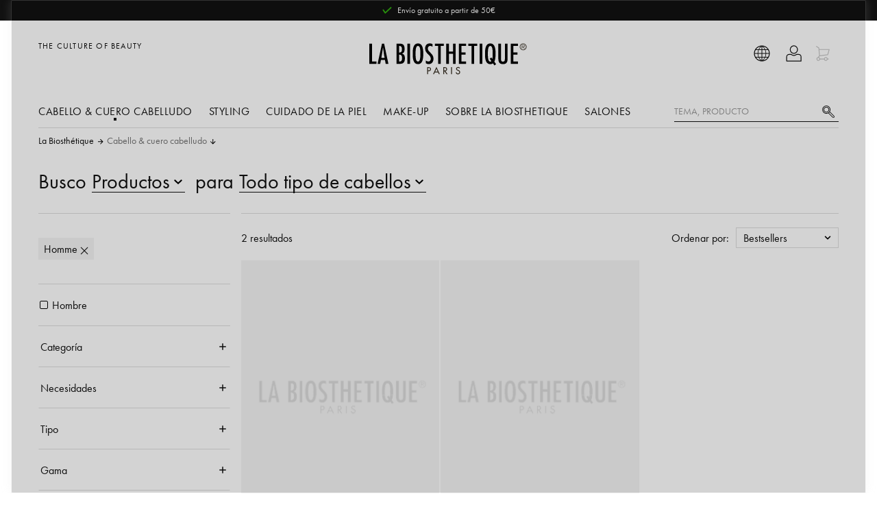

--- FILE ---
content_type: text/html
request_url: https://www.labiosthetique.es/cuidado-del-cabello-homme
body_size: 70781
content:
<!DOCTYPE html>
<html data-vue-meta-server-rendered lang="es-ES" data-vue-meta="lang">
  <head><!-- index for default theme -->
  	<title data-vue-meta="true">Homme | Cuidado del cabello para él | La Biosthetique</title>
		<meta data-vue-meta="true" charset="utf-8"><meta data-vue-meta="true" name="viewport" content="width=device-width, initial-scale=1, minimal-ui"><meta data-vue-meta="true" data-vmid="robots" name="robots" content="index, follow"><meta data-vue-meta="true" name="mobile-web-app-capable" content="yes"><meta data-vue-meta="true" name="theme-color" content="#ffffff"><meta data-vue-meta="true" name="apple-mobile-web-app-status-bar-style" content="#ffffff"><meta data-vue-meta="true" data-vmid="description" name="description" content="La gama masculina Homme está especialmente diseñada para las necesidades específicas del cabello de los hombres.">
		<meta name="generator" content="Vue Storefront">
    <meta name="viewport" content="width=device-width, initial-scale=1.0, maximum-scale=1.0" />
    <link data-vue-meta="true" rel="icon" type="image/png" href="/assets/favicon-32x32.png" sizes="32x32"><link data-vue-meta="true" rel="icon" type="image/png" href="/assets/favicon-16x16.png" sizes="16x16"><link data-vue-meta="true" rel="apple-touch-icon" href="/assets/apple-touch-icon.png"><link data-vue-meta="true" rel="apple-touch-startup-image" href="/assets/apple_splash_2048.png" sizes="2048x2732"><link data-vue-meta="true" rel="apple-touch-startup-image" href="/assets/apple_splash_1668.png" sizes="1668x2224"><link data-vue-meta="true" rel="apple-touch-startup-image" href="/assets/apple_splash_1536.png" sizes="1536x2048"><link data-vue-meta="true" rel="apple-touch-startup-image" href="/assets/apple_splash_1125.png" sizes="1125x2436"><link data-vue-meta="true" rel="apple-touch-startup-image" href="/assets/apple_splash_1242.png" sizes="1242x2208"><link data-vue-meta="true" rel="apple-touch-startup-image" href="/assets/apple_splash_750.png" sizes="750x1334"><link data-vue-meta="true" rel="apple-touch-startup-image" href="/assets/apple_splash_640.png" sizes="640x1136"><link data-vue-meta="true" rel="dns-prefetch" href="//styla-prod.us.imgix.net"><link data-vue-meta="true" rel="dns-prefetch" href="//client-scripts.styla.com"><link data-vue-meta="true" rel="dns-prefetch" href="//redpanda.styla.com"><link data-vue-meta="true" rel="canonical" href="https://www.labiosthetique.es/cuidado-del-cabello-homme">
		<script data-vue-meta="true" src="/dist/webcomponents/vendor/custom-elements-es5-adapter.js" async="false"></script><script data-vue-meta="true" src="/dist/webcomponents/vendor/webcomponents-loader.js" async="false"></script><script data-vue-meta="true" src="/dist/webcomponents/bundle.js" async="false"></script><script data-vue-meta="true" src="https://engine.styla.com/init.js" async="true"></script>
		<link rel="preload" href="/dist/manifest.be8a23e82cd0d1e93a29.js" as="script"><link rel="preload" href="/dist/vendor.be8a23e82cd0d1e93a29.js" as="script"><link rel="preload" href="/dist/app.be8a23e82cd0d1e93a29.js" as="script"><link rel="preload" href="/dist/vsf-layout-default.be8a23e82cd0d1e93a29.js" as="script"><link rel="preload" href="/dist/vsf-search-panel.be8a23e82cd0d1e93a29.js" as="script"><link rel="preload" href="/dist/vsf-category.be8a23e82cd0d1e93a29.js" as="script"><link rel="preload" href="/dist/vsf-layout-default~vsf-layout-hr~vsf-layout-styleguide.be8a23e82cd0d1e93a29.js" as="script"><link rel="prefetch" href="/dist/dayjs-locales-da.be8a23e82cd0d1e93a29.js"><link rel="prefetch" href="/dist/dayjs-locales-de.be8a23e82cd0d1e93a29.js"><link rel="prefetch" href="/dist/dayjs-locales-en.be8a23e82cd0d1e93a29.js"><link rel="prefetch" href="/dist/dayjs-locales-es.be8a23e82cd0d1e93a29.js"><link rel="prefetch" href="/dist/dayjs-locales-fr.be8a23e82cd0d1e93a29.js"><link rel="prefetch" href="/dist/dayjs-locales-it.be8a23e82cd0d1e93a29.js"><link rel="prefetch" href="/dist/dayjs-locales-nl.be8a23e82cd0d1e93a29.js"><link rel="prefetch" href="/dist/dayjs-locales-pl.be8a23e82cd0d1e93a29.js"><link rel="prefetch" href="/dist/vendors~bodybuilder.be8a23e82cd0d1e93a29.js"><link rel="prefetch" href="/dist/vendors~vsf-category.be8a23e82cd0d1e93a29.js"><link rel="prefetch" href="/dist/vendors~vsf-graphql.be8a23e82cd0d1e93a29.js"><link rel="prefetch" href="/dist/vendors~vsf-product.be8a23e82cd0d1e93a29.js"><link rel="prefetch" href="/dist/vsf-checkout.be8a23e82cd0d1e93a29.js"><link rel="prefetch" href="/dist/vsf-checkout~vsf-layout-default~vsf-my-account~vsf-newsletter.be8a23e82cd0d1e93a29.js"><link rel="prefetch" href="/dist/vsf-checkout~vsf-my-account.be8a23e82cd0d1e93a29.js"><link rel="prefetch" href="/dist/vsf-checkout~vsf-my-account~vsf-salon.be8a23e82cd0d1e93a29.js"><link rel="prefetch" href="/dist/vsf-checkout~vsf-salon.be8a23e82cd0d1e93a29.js"><link rel="prefetch" href="/dist/vsf-contact.be8a23e82cd0d1e93a29.js"><link rel="prefetch" href="/dist/vsf-contact~vsf-product.be8a23e82cd0d1e93a29.js"><link rel="prefetch" href="/dist/vsf-error.be8a23e82cd0d1e93a29.js"><link rel="prefetch" href="/dist/vsf-factfinder.be8a23e82cd0d1e93a29.js"><link rel="prefetch" href="/dist/vsf-head-img-banners-de_main-image-json.be8a23e82cd0d1e93a29.js"><link rel="prefetch" href="/dist/vsf-head-img-banners-de_promoted_offers-json.be8a23e82cd0d1e93a29.js"><link rel="prefetch" href="/dist/vsf-head-img-banners-it_main-image-json.be8a23e82cd0d1e93a29.js"><link rel="prefetch" href="/dist/vsf-head-img-banners-it_promoted_offers-json.be8a23e82cd0d1e93a29.js"><link rel="prefetch" href="/dist/vsf-head-img-main-image-json.be8a23e82cd0d1e93a29.js"><link rel="prefetch" href="/dist/vsf-head-img-promoted_offers-json.be8a23e82cd0d1e93a29.js"><link rel="prefetch" href="/dist/vsf-head-img-slider-json.be8a23e82cd0d1e93a29.js"><link rel="prefetch" href="/dist/vsf-layout-default~vsf-layout-hr~vsf-layout-minimal.be8a23e82cd0d1e93a29.js"><link rel="prefetch" href="/dist/vsf-layout-empty.be8a23e82cd0d1e93a29.js"><link rel="prefetch" href="/dist/vsf-layout-hr.be8a23e82cd0d1e93a29.js"><link rel="prefetch" href="/dist/vsf-layout-minimal.be8a23e82cd0d1e93a29.js"><link rel="prefetch" href="/dist/vsf-layout-styleguide.be8a23e82cd0d1e93a29.js"><link rel="prefetch" href="/dist/vsf-maintenance.be8a23e82cd0d1e93a29.js"><link rel="prefetch" href="/dist/vsf-microcart.be8a23e82cd0d1e93a29.js"><link rel="prefetch" href="/dist/vsf-my-account.be8a23e82cd0d1e93a29.js"><link rel="prefetch" href="/dist/vsf-my-account~vsf-wishlist.be8a23e82cd0d1e93a29.js"><link rel="prefetch" href="/dist/vsf-newsletter-thank-you.be8a23e82cd0d1e93a29.js"><link rel="prefetch" href="/dist/vsf-newsletter.be8a23e82cd0d1e93a29.js"><link rel="prefetch" href="/dist/vsf-order-confirmation.be8a23e82cd0d1e93a29.js"><link rel="prefetch" href="/dist/vsf-password-reset.be8a23e82cd0d1e93a29.js"><link rel="prefetch" href="/dist/vsf-product.be8a23e82cd0d1e93a29.js"><link rel="prefetch" href="/dist/vsf-redirect.be8a23e82cd0d1e93a29.js"><link rel="prefetch" href="/dist/vsf-salon-affiliate.be8a23e82cd0d1e93a29.js"><link rel="prefetch" href="/dist/vsf-salon.be8a23e82cd0d1e93a29.js"><link rel="prefetch" href="/dist/vsf-search-adapter-0.be8a23e82cd0d1e93a29.js"><link rel="prefetch" href="/dist/vsf-search-adapter-1.be8a23e82cd0d1e93a29.js"><link rel="prefetch" href="/dist/vsf-sidebar-menu.be8a23e82cd0d1e93a29.js"><link rel="prefetch" href="/dist/vsf-styla-static.be8a23e82cd0d1e93a29.js"><link rel="prefetch" href="/dist/vsf-wishlist.be8a23e82cd0d1e93a29.js"><link rel="prefetch" href="/dist/webcomponents/bundle.js"><link rel="prefetch" href="/dist/webcomponents/vendor/bundles/webcomponents-ce.js"><link rel="prefetch" href="/dist/webcomponents/vendor/bundles/webcomponents-sd-ce-pf.js"><link rel="prefetch" href="/dist/webcomponents/vendor/bundles/webcomponents-sd-ce.js"><link rel="prefetch" href="/dist/webcomponents/vendor/bundles/webcomponents-sd.js"><link rel="prefetch" href="/dist/webcomponents/vendor/custom-elements-es5-adapter.js"><link rel="prefetch" href="/dist/webcomponents/vendor/webcomponents-bundle.js"><link rel="prefetch" href="/dist/webcomponents/vendor/webcomponents-loader.js">
		<style data-vue-ssr-id="29cc6190:0 9a10842e:0 171893e4:0 7534aaea:0 2ee8c0a4:0 7c85f941:0 5f23f2ac:0 6688cdc4:0 09601da8:0 de6b2a50:0 4a69490c:0 7c02714f:0 02bdc1bb:0 49993456:0 e3981b96:0 828a0ffe:0 438d0f7a:0 350be7c8:0 ea176bea:0 5123bebe:0 e29eaa64:0 db7efa4a:0 233eee91:0 f697924c:0 1f7fc6f7:0 649135a7:0 32d014ed:0 5127d9f4:0 21ec62e6:0 a80ad23e:0 0577f973:0 377cd4f8:0 6458cd8c:0 27fb3134:0 f72da8fa:0 182e5784:0 d68d9844:0 41e7386e:0 5a94b27c:0 2cdef13e:0">.slick-track[data-v-e4caeaf8]{position:relative;top:0;left:0;display:block;-webkit-transform:translateZ(0);transform:translateZ(0)}.slick-track.slick-center[data-v-e4caeaf8]{margin-left:auto;margin-right:auto}.slick-track[data-v-e4caeaf8]:after,.slick-track[data-v-e4caeaf8]:before{display:table;content:""}.slick-track[data-v-e4caeaf8]:after{clear:both}.slick-loading .slick-track[data-v-e4caeaf8]{visibility:hidden}.slick-slide[data-v-e4caeaf8]{display:none;float:left;height:100%;min-height:1px}[dir=rtl] .slick-slide[data-v-e4caeaf8]{float:right}.slick-slide img[data-v-e4caeaf8]{display:block}.slick-slide.slick-loading img[data-v-e4caeaf8]{display:none}.slick-slide.dragging img[data-v-e4caeaf8]{pointer-events:none}.slick-initialized .slick-slide[data-v-e4caeaf8]{display:block}.slick-loading .slick-slide[data-v-e4caeaf8]{visibility:hidden}.slick-vertical .slick-slide[data-v-e4caeaf8]{display:block;height:auto;border:1px solid transparent}.slick-arrow.slick-hidden[data-v-21137603]{display:none}.slick-slider[data-v-3d1a4f76]{position:relative;display:block;-webkit-box-sizing:border-box;box-sizing:border-box;-webkit-user-select:none;-moz-user-select:none;-ms-user-select:none;user-select:none;-webkit-touch-callout:none;-khtml-user-select:none;-ms-touch-action:pan-y;touch-action:pan-y;-webkit-tap-highlight-color:transparent}.slick-list[data-v-3d1a4f76]{position:relative;display:block;overflow:hidden;margin:0;padding:0;-webkit-transform:translateZ(0);transform:translateZ(0)}.slick-list[data-v-3d1a4f76]:focus{outline:none}.slick-list.dragging[data-v-3d1a4f76]{cursor:pointer;cursor:hand}
#app[data-v-e52cce30]{max-width:100vw;overflow-x:hidden}

.slick-next:before{background-image:url("data:image/svg+xml,%3Csvg version='1.1' xmlns='http://www.w3.org/2000/svg' viewBox='0 0 19 32'%3E%3Cpath fill='currentColor' d='M1.011 31.933l-0.674-0.674 15.36-15.158-15.36-15.36 0.674-0.674 16.034 16.034z'%3E%3C/path%3E%3C/svg%3E");background-size:contain;background-repeat:no-repeat}.slick-prev:before{background-image:url("data:image/svg+xml,%3Csvg xmlns='http://www.w3.org/2000/svg' viewBox='0 0 19 32'%3E%3Cpath fill='currentColor' d='M16.034 31.933l-16.034-16.034 16.034-15.832 0.674 0.674-15.36 15.158 15.36 15.36z'%3E%3C/path%3E%3C/svg%3E");background-size:contain;background-repeat:no-repeat}h1,.h1,.page-title{font-family:"Schnyder S","Genath Display", Cambria, "Hoefler Text", Utopia, "Liberation Serif", "Nimbus Roman No9 L Regular", Times, "Times New Roman", serif;font-weight:300;font-style:italic;letter-spacing:-.0125rem;-webkit-font-smoothing:antialiased;-moz-osx-font-smoothing:grayscale;font-size:var(--font-size-h1);line-height:1}html,body,div,span,applet,object,iframe,h1,h2,h3,h4,h5,h6,p,blockquote,pre,a,abbr,acronym,address,big,cite,code,del,dfn,em,img,ins,kbd,q,s,samp,small,strike,strong,sub,sup,tt,var,b,u,i,center,dl,dt,dd,ol,ul,li,fieldset,form,label,legend,table,caption,tbody,tfoot,thead,tr,th,td,article,aside,canvas,details,embed,figure,figcaption,footer,header,hgroup,menu,nav,output,ruby,section,summary,time,mark,audio,video{margin:0;padding:0;border:0;font-size:100%;font:inherit;vertical-align:baseline}article,aside,details,figcaption,figure,footer,header,hgroup,menu,nav,section{display:block}body{line-height:1}ol,ul{list-style:none}blockquote,q{quotes:none}blockquote:before,blockquote:after,q:before,q:after{content:'';content:none}table{border-collapse:collapse;border-spacing:0}@font-face{font-family:"Futura PT";font-style:normal;font-weight:400;src:url("/assets/fonts/futura.woff") format("woff"),url("/assets/fonts/futura.woff2") format("woff2")}@font-face{font-family:"Futura PT";font-style:normal;font-weight:600;src:url("/assets/fonts/futura-bold.woff") format("woff"),url("/assets/fonts/futura-bold.woff2") format("woff2")}@font-face{font-family:"Schnyder S";font-style:normal;font-weight:600;src:url("/assets/fonts/SchnyderS-Demi-Web.ttf") format("truetype"),url("/assets/fonts/SchnyderS-Demi-Web.otf") format("opentype"),url("/assets/fonts/SchnyderS-Demi-Web.eot?") format("eot"),url("/assets/fonts/SchnyderS-Demi-Web.woff") format("woff"),url("/assets/fonts/SchnyderS-Demi-Web.woff2") format("woff2")}@font-face{font-family:"Schnyder S";font-style:italic;font-weight:600;src:url("/assets/fonts/SchnyderS-DemiItalic-Web.ttf") format("truetype"),url("/assets/fonts/SchnyderS-DemiItalic-Web.otf") format("opentype"),url("/assets/fonts/SchnyderS-DemiItalic-Web.eot?") format("eot"),url("/assets/fonts/SchnyderS-DemiItalic-Web.woff") format("woff"),url("/assets/fonts/SchnyderS-DemiItalic-Web.woff2") format("woff2")}:root{--page-container-margin-x: 0;--page-container-padding-x: .5rem;--section-container-padding: 1rem;--section-container-padding-lg: 1.5rem;--font-size-h1: 2rem;--font-size-h2: 1.5rem;--font-size-h3: 1.25rem;--font-size-h4: 1rem;--font-size-h5: .875rem;--font-size-h6: .75rem;--font-size-sm: .875rem;--font-size-xs: .75rem}@media (min-width: 375px){:root{--page-container-padding-x: 1rem}}@media (min-width: 576px){:root{--page-container-margin-x: auto}}@media (min-width: 1200px){:root{--page-container-padding-x: 0}}@media (min-width: 768px){:root{--section-container-padding: 1.5rem}}@media (min-width: 768px){:root{--section-container-padding-lg: 3.75rem}}*,*::before,*::after{-webkit-box-sizing:border-box;box-sizing:border-box;scrollbar-width:16px}*::-webkit-scrollbar{width:10px}*::-webkit-scrollbar-thumb{border-radius:5px;background-color:#999;width:10px;border:none}html{font-family:sans-serif;line-height:1.15;-webkit-text-size-adjust:100%;-webkit-tap-highlight-color:rgba(0,0,0,0);scroll-behavior:smooth}article,aside,figcaption,figure,footer,header,hgroup,main,nav,section{display:block}body{margin:0;font-family:"Futura PT",-apple-system, BlinkMacSystemFont, "Segoe UI", "Roboto", "Oxygen", "Ubuntu", "Cantarell", "Fira Sans", "Droid Sans", "Helvetica Neue", sans-serif;font-size:1rem;font-weight:400;line-height:1.5;color:#111;text-align:left;background-color:#fff}[tabindex="-1"]:focus:not(:focus-visible){outline:0 !important}hr{-webkit-box-sizing:content-box;box-sizing:content-box;overflow:visible;height:1px;border:none;background:#ddd}h1,h2,h3,h4,h5,h6{margin-top:0;margin-bottom:.5rem}p{margin-top:0;margin-bottom:1rem}abbr[title],abbr[data-original-title]{text-decoration:underline;-webkit-text-decoration:underline dotted;text-decoration:underline dotted;cursor:help;border-bottom:0;text-decoration-skip-ink:none}address{margin-bottom:1rem;font-style:normal;line-height:inherit}ol,ul,dl{margin-top:0;margin-bottom:1rem}ol ol,ul ul,ol ul,ul ol{margin-bottom:0}dt{font-weight:700}dd{margin-bottom:.5rem;margin-left:0}blockquote{margin:0 0 1rem}b,strong{font-weight:bolder}small{font-size:80%}sub,sup{position:relative;font-size:75%;line-height:0;vertical-align:baseline}sub{bottom:-.25em}sup{top:-.5em}a{color:#111;text-decoration:none;background-color:transparent}@media (hover: hover){a:hover{text-decoration:none}}a:not([href]){color:inherit;text-decoration:none}@media (hover: hover){a:not([href]):hover{color:inherit;text-decoration:none}}pre,code,kbd,samp{font-family:'SFMono-Regular, Menlo, Monaco, Consolas, "Liberation Mono", "Courier New", monospace';font-size:1em}pre{margin-top:0;margin-bottom:1rem;overflow:auto}figure{margin:0 0 1rem}img{vertical-align:middle;border-style:none}svg{overflow:hidden;vertical-align:middle}table{border-collapse:collapse}caption{padding-top:.75rem;padding-bottom:.75rem;color:#999;text-align:left;caption-side:bottom}th{text-align:inherit}label{display:inline-block;margin-bottom:.5rem}button{border-radius:0}button:focus{outline:1px dotted;outline:5px auto -webkit-focus-ring-color}input,button,select,optgroup,textarea{margin:0;font-family:inherit;font-size:inherit;line-height:inherit}button,input{overflow:visible}button,select{text-transform:none}select{word-wrap:normal}button,[type="button"],[type="reset"],[type="submit"]{-webkit-appearance:button}button:not(:disabled),[type="button"]:not(:disabled),[type="reset"]:not(:disabled),[type="submit"]:not(:disabled){cursor:pointer}button::-moz-focus-inner,[type="button"]::-moz-focus-inner,[type="reset"]::-moz-focus-inner,[type="submit"]::-moz-focus-inner{padding:0;border-style:none}input[type="radio"],input[type="checkbox"]{-webkit-box-sizing:border-box;box-sizing:border-box;padding:0}input[type="date"],input[type="time"],input[type="datetime-local"],input[type="month"]{-webkit-appearance:listbox}textarea{overflow:auto;resize:vertical}fieldset{min-width:0;padding:0;margin:0;border:0}legend{display:block;width:100%;max-width:100%;padding:0;margin-bottom:.5rem;font-size:1.5rem;line-height:inherit;color:inherit;white-space:normal}progress{vertical-align:baseline}[type="number"]::-webkit-inner-spin-button,[type="number"]::-webkit-outer-spin-button{height:auto}[type="search"]{outline-offset:-2px;-webkit-appearance:none}[type="search"]::-webkit-search-decoration{-webkit-appearance:none}::-webkit-file-upload-button{font:inherit;-webkit-appearance:button}output{display:inline-block}summary{display:list-item;cursor:pointer}template{display:none}[hidden]{display:none !important}#viewport{margin:auto}@media (min-width: 1200px){#viewport{width:1200px}}@media (min-width: 1024px) and (max-width: 1199px){#viewport{width:1024px}}@media (min-width: 900px) and (max-width: 1023px){#viewport{width:900px}}@media (min-width: 768px) and (max-width: 899px){#viewport{width:768px}}@media (min-width: 544px) and (max-width: 767px){#viewport{width:544px}}@media (min-width: 400px) and (max-width: 543px){#viewport{width:400px}}@media (min-width: 375px) and (max-width: 399px){#viewport{width:375px}}.page{-moz-osx-font-smoothing:grayscale}.cl-transparent{color:rgba(0,0,0,0)}.cl-brand{color:#111}.cl-brand-contrast{color:#fff}.cl-black{color:#000}.cl-white{color:#fff}.cl-white-smoke{color:#f2f2f2}.cl-white-smoke-dark{color:#f4f4f4}.cl-gainsboro{color:#e0e0e0}.cl-silver{color:#ddd}.cl-gray{color:#767676}.cl-mid-gray{color:#767676}.cl-suva-gray{color:#8e8e8e}.cl-matterhorn{color:#4f4f4f}.cl-burnt-sienna{color:#db1a1a}.cl-buccaneer{color:#755}.cl-green{color:#1e8600}.cl-puerto-rico{color:#4dba87}.cl-mine-shaft{color:#333}.cl-primary{color:#111}.\:cl-primary:hover{color:#111}.cl-primary-contrast{color:#fff}.\:cl-primary-contrast:hover{color:#fff}.cl-secondary{color:#767676}.\:cl-secondary:hover{color:#4f4f4f}.cl-secondary-contrast{color:#111}.\:cl-secondary-contrast:hover{color:#111}.cl-accent{color:#4f4f4f}.\:cl-accent:hover{color:#000}.cl-tertiary{color:#ddd}.cl-success{color:#4dba87}.cl-warning{color:#755}.cl-error{color:#db1a1a}.cl-bg-primary{color:#fff}.\:cl-bg-primary:hover{color:#ddd}.cl-bg-secondary{color:#f2f2f2}.\:cl-bg-secondary:hover{color:#e0e0e0}.cl-bg-tertiary{color:#8e8e8e}.cl-bg-black{color:#111}.cl-brdr-primary{color:#ddd}.cl-brdr-secondary{color:#e0e0e0}.bg-cl-transparent{background-color:rgba(0,0,0,0)}.bg-cl-brand{background-color:#111}.bg-cl-brand-contrast{background-color:#fff}.bg-cl-black{background-color:#111}.bg-cl-white{background-color:#fff}.bg-cl-white-smoke{background-color:#f2f2f2}.bg-cl-white-smoke-dark{background-color:#f4f4f4}.bg-cl-gainsboro{background-color:#e0e0e0}.bg-cl-silver{background-color:#ddd}.bg-cl-gray{background-color:#767676}.bg-cl-mid-gray{background-color:#767676}.bg-cl-suva-gray{background-color:#8e8e8e}.bg-cl-matterhorn{background-color:#4f4f4f}.bg-cl-burnt-sienna{background-color:#db1a1a}.bg-cl-buccaneer{background-color:#755}.bg-cl-green{background-color:#1e8600}.bg-cl-puerto-rico{background-color:#4dba87}.bg-cl-mine-shaft{background-color:#333}.bg-cl-primary{background-color:#fff}.\:bg-cl-primary:hover{background-color:#ddd}.bg-cl-secondary{background-color:#f2f2f2}.\:bg-cl-secondary:hover{background-color:#e0e0e0}.bg-cl-tertiary{background-color:#8e8e8e}.bg-cl-th-primary{background-color:#111}.\:bg-cl-th-primary:hover{background-color:#111}.bg-cl-th-primary-contrast{background-color:#fff}.\:bg-cl-th-primary-contrast:hover{background-color:#fff}.bg-cl-th-secondary{background-color:#767676}.\:bg-cl-th-secondary:hover{background-color:#4f4f4f}.bg-cl-th-secondary-contrast{background-color:#111}.\:bg-cl-th-secondary-contrast:hover{background-color:#111}.bg-cl-th-accent{background-color:#4f4f4f}.\:bg-cl-th-accent:hover{background-color:#000}.bg-cl-th-tertiary{background-color:#ddd}.bg-cl-th-success{background-color:#4dba87}.bg-cl-th-warning{background-color:#755}.bg-cl-th-error{background-color:#db1a1a}.chevron-down-icon{font-size:65%}.inline-flex{display:-ms-inline-flexbox;display:inline-flex}.flex-column{-ms-flex-direction:column;flex-direction:column}.flex-row{-ms-flex-direction:row;flex-direction:row}.flex{display:-ms-flexbox;display:flex}.flex-nowrap{-ms-flex-wrap:nowrap;flex-wrap:nowrap}.flex-wrap{-ms-flex-wrap:wrap;flex-wrap:wrap}.grid{display:grid}.grid--columns{grid-auto-flow:column}.flex-center{display:-ms-flexbox;display:flex;-ms-flex-pack:center;justify-content:center;-ms-flex-align:center;align-items:center}.block{display:block}.flex-full{-ms-flex-negative:0;flex-shrink:0}.center-self{-ms-flex-item-align:center;align-self:center}.end-self{-ms-flex-item-align:end;align-self:flex-end;margin:1rem .25rem;height:42px}.align-center{-ms-flex-align:center;align-items:center}.align-items-baseline{-ms-flex-align:baseline;align-items:baseline}.justify-content-between{-ms-flex-pack:justify;justify-content:space-between}.justify-content-end{-ms-flex-pack:end;justify-content:end}.justify-content-left{-ms-flex-pack:left;justify-content:left}.relative{position:relative}.absolute{position:absolute}.fixed{position:fixed}.border-box{-webkit-box-sizing:border-box;box-sizing:border-box}.fullscreen{top:0;bottom:0;left:0;right:0}.w-100{width:100%}.w-75{width:75%}.w-auto{width:auto}.h-100{height:100%}.h-75{height:75%}.w-50{width:50%}.mw-75{max-width:75%}.mw-100{max-width:100%}.text-center{text-align:center}.text-left{text-align:left}.sticky{position:-webkit-sticky;position:sticky;top:1rem}.no-wrap{white-space:nowrap}.splitted{display:grid;grid-template-columns:repeat(2, 1fr);-webkit-column-gap:1.5rem;-moz-column-gap:1.5rem;column-gap:1.5rem}@media (max-width: 991.98px){.splitted{grid-template-columns:1fr;row-gap:1.5rem}}.full-space-between{display:-ms-flexbox;display:flex;-ms-flex-pack:justify;justify-content:space-between;width:100%;-ms-flex-align:center;align-items:center}@media (max-width: 767.98px){.w-100-sm{width:100%}}.sidebar-grid{display:grid;grid-template-columns:.33fr 1fr;-webkit-column-gap:1.5rem;-moz-column-gap:1.5rem;column-gap:1.5rem}@media (max-width: 991.98px){.sidebar-grid{grid-auto-flow:row;grid-template-columns:1fr}}.sidebar-grid__section{margin-left:auto;margin-right:auto;width:100%}@media (max-width: 991.98px){.sidebar-grid__section{padding:.75rem 0;overflow-x:hidden}}.secondary-block{padding:var(--section-container-padding);background-color:#f4f4f4}.container{margin-left:var(--page-container-margin-x);margin-right:var(--page-container-margin-x);padding-left:var(--page-container-padding-x);padding-right:var(--page-container-padding-x)}.container-fluid{padding-right:1rem;padding-left:1rem}@media (min-width: 576px) and (max-width: 767.98px){.container{width:560px;max-width:100%}}@media (min-width: 768px) and (max-width: 991.98px){.container{max-width:100%}}@media (min-width: 992px) and (max-width: 1199.98px){.container{max-width:100%}}@media (min-width: 1200px){.container{width:calc(1200px - 2rem);max-width:100%}}.row{-webkit-box-sizing:border-box;box-sizing:border-box;display:-ms-flexbox;display:flex;-ms-flex:0 1 auto;flex:0 1 auto;-ms-flex-direction:row;flex-direction:row;-ms-flex-wrap:wrap;flex-wrap:wrap;margin-right:-8px;margin-left:-8px}.row.reverse{-ms-flex-direction:row-reverse;flex-direction:row-reverse}.col.reverse{-ms-flex-direction:column-reverse;flex-direction:column-reverse}[class^="col-"]{-webkit-box-sizing:border-box;box-sizing:border-box;-ms-flex:0 0 auto;flex:0 0 auto;-ms-flex-preferred-size:100%;flex-basis:100%;padding-right:8px;padding-left:8px;max-width:100%}[class^="col-xs"],[class*=" col-xs"]{-webkit-box-sizing:border-box;box-sizing:border-box;-ms-flex:0 0 auto;flex:0 0 auto;padding-right:8px;padding-left:8px}.col-xs{-ms-flex-positive:1;flex-grow:1;-ms-flex-preferred-size:0;flex-basis:0;max-width:100%}.col-xs-1{-ms-flex-preferred-size:8.33333333%;flex-basis:8.33333333%;max-width:8.33333333%}.col-xs-2{-ms-flex-preferred-size:16.66666667%;flex-basis:16.66666667%;max-width:16.66666667%}.col-xs-3{-ms-flex-preferred-size:25%;flex-basis:25%;max-width:25%}.col-xs-4{-ms-flex-preferred-size:33.33333333%;flex-basis:33.33333333%;max-width:33.33333333%}.col-xs-5{-ms-flex-preferred-size:41.66666667%;flex-basis:41.66666667%;max-width:41.66666667%}.col-xs-6{-ms-flex-preferred-size:50%;flex-basis:50%;max-width:50%}.col-xs-7{-ms-flex-preferred-size:58.33333333%;flex-basis:58.33333333%;max-width:58.33333333%}.col-xs-8{-ms-flex-preferred-size:66.66666667%;flex-basis:66.66666667%;max-width:66.66666667%}.col-xs-9{-ms-flex-preferred-size:75%;flex-basis:75%;max-width:75%}.col-xs-10{-ms-flex-preferred-size:83.33333333%;flex-basis:83.33333333%;max-width:83.33333333%}.col-xs-11{-ms-flex-preferred-size:91.66666667%;flex-basis:91.66666667%;max-width:91.66666667%}.col-xs-12{-ms-flex-preferred-size:100%;flex-basis:100%;max-width:100%}.col-xs-offset-0{margin-left:0}.col-xs-offset-1{margin-left:8.33333333%}.col-xs-offset-2{margin-left:16.66666667%}.col-xs-offset-3{margin-left:25%}.col-xs-offset-4{margin-left:33.33333333%}.col-xs-offset-5{margin-left:41.66666667%}.col-xs-offset-6{margin-left:50%}.col-xs-offset-7{margin-left:58.33333333%}.col-xs-offset-8{margin-left:66.66666667%}.col-xs-offset-9{margin-left:75%}.col-xs-offset-10{margin-left:83.33333333%}.col-xs-offset-11{margin-left:91.66666667%}.start-xs{-ms-flex-pack:start;justify-content:flex-start;text-align:start}.center-xs{-ms-flex-pack:center;justify-content:center;text-align:center}.end-xs{-ms-flex-pack:end;justify-content:flex-end;text-align:end}.top-xs{-ms-flex-align:start;align-items:flex-start}.middle-xs{-ms-flex-align:center;align-items:center}.bottom-xs{-ms-flex-align:end;align-items:flex-end}.around-xs{-ms-flex-pack:distribute;justify-content:space-around}.between-xs{-ms-flex-pack:justify;justify-content:space-between}.first-xs{-ms-flex-order:-1;order:-1}.last-xs{-ms-flex-order:1;order:1}.initial-order-xs{-ms-flex-order:initial;order:initial}@media only screen and (min-width: 576px){.col-sm{-ms-flex-positive:1;flex-grow:1;-ms-flex-preferred-size:0;flex-basis:0;max-width:100%}.col-sm-1{-ms-flex-preferred-size:8.33333333%;flex-basis:8.33333333%;max-width:8.33333333%}.col-sm-2{-ms-flex-preferred-size:16.66666667%;flex-basis:16.66666667%;max-width:16.66666667%}.col-sm-3{-ms-flex-preferred-size:25%;flex-basis:25%;max-width:25%}.col-sm-4{-ms-flex-preferred-size:33.33333333%;flex-basis:33.33333333%;max-width:33.33333333%}.col-sm-5{-ms-flex-preferred-size:41.66666667%;flex-basis:41.66666667%;max-width:41.66666667%}.col-sm-6{-ms-flex-preferred-size:50%;flex-basis:50%;max-width:50%}.col-sm-7{-ms-flex-preferred-size:58.33333333%;flex-basis:58.33333333%;max-width:58.33333333%}.col-sm-8{-ms-flex-preferred-size:66.66666667%;flex-basis:66.66666667%;max-width:66.66666667%}.col-sm-9{-ms-flex-preferred-size:75%;flex-basis:75%;max-width:75%}.col-sm-10{-ms-flex-preferred-size:83.33333333%;flex-basis:83.33333333%;max-width:83.33333333%}.col-sm-11{-ms-flex-preferred-size:91.66666667%;flex-basis:91.66666667%;max-width:91.66666667%}.col-sm-12{-ms-flex-preferred-size:100%;flex-basis:100%;max-width:100%}.col-sm-offset-0{margin-left:0}.col-sm-offset-1{margin-left:8.33333333%}.col-sm-offset-2{margin-left:16.66666667%}.col-sm-offset-3{margin-left:25%}.col-sm-offset-4{margin-left:33.33333333%}.col-sm-offset-5{margin-left:41.66666667%}.col-sm-offset-6{margin-left:50%}.col-sm-offset-7{margin-left:58.33333333%}.col-sm-offset-8{margin-left:66.66666667%}.col-sm-offset-9{margin-left:75%}.col-sm-offset-10{margin-left:83.33333333%}.col-sm-offset-11{margin-left:91.66666667%}.start-sm{-ms-flex-pack:start;justify-content:flex-start;text-align:start}.center-sm{-ms-flex-pack:center;justify-content:center;text-align:center}.end-sm{-ms-flex-pack:end;justify-content:flex-end;text-align:end}.top-sm{-ms-flex-align:start;align-items:flex-start}.middle-sm{-ms-flex-align:center;align-items:center}.bottom-sm{-ms-flex-align:end;align-items:flex-end}.around-sm{-ms-flex-pack:distribute;justify-content:space-around}.between-sm{-ms-flex-pack:justify;justify-content:space-between}.first-sm{-ms-flex-order:-1;order:-1}.last-sm{-ms-flex-order:1;order:1}.initial-order-sm{-ms-flex-order:initial;order:initial}}@media only screen and (min-width: 768px){.col-md,.col-md-1,.col-md-2,.col-md-3,.col-md-4,.col-md-5,.col-md-6,.col-md-7,.col-md-8,.col-md-9,.col-md-10,.col-md-11,.col-md-12,.col-md-offset-0,.col-md-offset-1,.col-md-offset-2,.col-md-offset-3,.col-md-offset-4,.col-md-offset-5,.col-md-offset-6,.col-md-offset-7,.col-md-offset-8,.col-md-offset-9,.col-md-offset-10,.col-md-offset-11,.col-md-offset-12{-webkit-box-sizing:border-box;box-sizing:border-box;-ms-flex:0 0 auto;flex:0 0 auto;padding-right:8px;padding-left:8px}.col-md{-ms-flex-positive:1;flex-grow:1;-ms-flex-preferred-size:0;flex-basis:0;max-width:100%}.col-md-1{-ms-flex-preferred-size:8.33333333%;flex-basis:8.33333333%;max-width:8.33333333%}.col-md-2{-ms-flex-preferred-size:16.66666667%;flex-basis:16.66666667%;max-width:16.66666667%}.col-md-3{-ms-flex-preferred-size:25%;flex-basis:25%;max-width:25%}.col-md-4{-ms-flex-preferred-size:33.33333333%;flex-basis:33.33333333%;max-width:33.33333333%}.col-md-5{-ms-flex-preferred-size:41.66666667%;flex-basis:41.66666667%;max-width:41.66666667%}.col-md-6{-ms-flex-preferred-size:50%;flex-basis:50%;max-width:50%}.col-md-7{-ms-flex-preferred-size:58.33333333%;flex-basis:58.33333333%;max-width:58.33333333%}.col-md-8{-ms-flex-preferred-size:66.66666667%;flex-basis:66.66666667%;max-width:66.66666667%}.col-md-9{-ms-flex-preferred-size:75%;flex-basis:75%;max-width:75%}.col-md-10{-ms-flex-preferred-size:83.33333333%;flex-basis:83.33333333%;max-width:83.33333333%}.col-md-11{-ms-flex-preferred-size:91.66666667%;flex-basis:91.66666667%;max-width:91.66666667%}.col-md-12{-ms-flex-preferred-size:100%;flex-basis:100%;max-width:100%}.col-md-offset-0{margin-left:0}.col-md-offset-1{margin-left:8.33333333%}.col-md-offset-2{margin-left:16.66666667%}.col-md-offset-3{margin-left:25%}.col-md-offset-4{margin-left:33.33333333%}.col-md-offset-5{margin-left:41.66666667%}.col-md-offset-6{margin-left:50%}.col-md-offset-7{margin-left:58.33333333%}.col-md-offset-8{margin-left:66.66666667%}.col-md-offset-9{margin-left:75%}.col-md-offset-10{margin-left:83.33333333%}.col-md-offset-11{margin-left:91.66666667%}.start-md{-ms-flex-pack:start;justify-content:flex-start;text-align:start}.center-md{-ms-flex-pack:center;justify-content:center;text-align:center}.end-md{-ms-flex-pack:end;justify-content:flex-end;text-align:end}.top-md{-ms-flex-align:start;align-items:flex-start}.middle-md{-ms-flex-align:center;align-items:center}.bottom-md{-ms-flex-align:end;align-items:flex-end}.around-md{-ms-flex-pack:distribute;justify-content:space-around}.between-md{-ms-flex-pack:justify;justify-content:space-between}.first-md{-ms-flex-order:-1;order:-1}.last-md{-ms-flex-order:1;order:1}.initial-order-md{-ms-flex-order:initial;order:initial}}@media only screen and (min-width: 992px){.col-lg,.col-lg-1,.col-lg-2,.col-lg-3,.col-lg-4,.col-lg-5,.col-lg-6,.col-lg-7,.col-lg-8,.col-lg-9,.col-lg-10,.col-lg-11,.col-lg-12,.col-lg-offset-0,.col-lg-offset-1,.col-lg-offset-2,.col-lg-offset-3,.col-lg-offset-4,.col-lg-offset-5,.col-lg-offset-6,.col-lg-offset-7,.col-lg-offset-8,.col-lg-offset-9,.col-lg-offset-10,.col-lg-offset-11,.col-lg-offset-12{-webkit-box-sizing:border-box;box-sizing:border-box;-ms-flex:0 0 auto;flex:0 0 auto;padding-right:8px;padding-left:8px}.col-lg{-ms-flex-positive:1;flex-grow:1;-ms-flex-preferred-size:0;flex-basis:0;max-width:100%}.col-lg-1{-ms-flex-preferred-size:8.33333333%;flex-basis:8.33333333%;max-width:8.33333333%}.col-lg-2{-ms-flex-preferred-size:16.66666667%;flex-basis:16.66666667%;max-width:16.66666667%}.col-lg-3{-ms-flex-preferred-size:25%;flex-basis:25%;max-width:25%}.col-lg-4{-ms-flex-preferred-size:33.33333333%;flex-basis:33.33333333%;max-width:33.33333333%}.col-lg-5{-ms-flex-preferred-size:41.66666667%;flex-basis:41.66666667%;max-width:41.66666667%}.col-lg-6{-ms-flex-preferred-size:50%;flex-basis:50%;max-width:50%}.col-lg-7{-ms-flex-preferred-size:58.33333333%;flex-basis:58.33333333%;max-width:58.33333333%}.col-lg-8{-ms-flex-preferred-size:66.66666667%;flex-basis:66.66666667%;max-width:66.66666667%}.col-lg-9{-ms-flex-preferred-size:75%;flex-basis:75%;max-width:75%}.col-lg-10{-ms-flex-preferred-size:83.33333333%;flex-basis:83.33333333%;max-width:83.33333333%}.col-lg-11{-ms-flex-preferred-size:91.66666667%;flex-basis:91.66666667%;max-width:91.66666667%}.col-lg-12{-ms-flex-preferred-size:100%;flex-basis:100%;max-width:100%}.col-lg-offset-0{margin-left:0}.col-lg-offset-1{margin-left:8.33333333%}.col-lg-offset-2{margin-left:16.66666667%}.col-lg-offset-3{margin-left:25%}.col-lg-offset-4{margin-left:33.33333333%}.col-lg-offset-5{margin-left:41.66666667%}.col-lg-offset-6{margin-left:50%}.col-lg-offset-7{margin-left:58.33333333%}.col-lg-offset-8{margin-left:66.66666667%}.col-lg-offset-9{margin-left:75%}.col-lg-offset-10{margin-left:83.33333333%}.col-lg-offset-11{margin-left:91.66666667%}.start-lg{-ms-flex-pack:start;justify-content:flex-start;text-align:start}.center-lg{-ms-flex-pack:center;justify-content:center;text-align:center}.end-lg{-ms-flex-pack:end;justify-content:flex-end;text-align:end}.top-lg{-ms-flex-align:start;align-items:flex-start}.middle-lg{-ms-flex-align:center;align-items:center}.bottom-lg{-ms-flex-align:end;align-items:flex-end}.around-lg{-ms-flex-pack:distribute;justify-content:space-around}.between-lg{-ms-flex-pack:justify;justify-content:space-between}.first-lg{-ms-flex-order:-1;order:-1}.last-lg{-ms-flex-order:1;order:1}.initial-order-lg{-ms-flex-order:initial;order:initial}}@media only screen and (min-width: 1200px){.col-xl,.col-xl-1,.col-xl-2,.col-xl-3,.col-xl-4,.col-xl-5,.col-xl-6,.col-xl-7,.col-xl-8,.col-xl-9,.col-xl-10,.col-xl-11,.col-xl-12,.col-xl-offset-0,.col-xl-offset-1,.col-xl-offset-2,.col-xl-offset-3,.col-xl-offset-4,.col-xl-offset-5,.col-xl-offset-6,.col-xl-offset-7,.col-xl-offset-8,.col-xl-offset-9,.col-xl-offset-10,.col-xl-offset-11,.col-xl-offset-12{-webkit-box-sizing:border-box;box-sizing:border-box;-ms-flex:0 0 auto;flex:0 0 auto;padding-right:8px;padding-left:8px}.col-xl{-ms-flex-positive:1;flex-grow:1;-ms-flex-preferred-size:0;flex-basis:0;max-width:100%}.col-xl-1{-ms-flex-preferred-size:8.33333333%;flex-basis:8.33333333%;max-width:8.33333333%}.col-xl-2{-ms-flex-preferred-size:16.66666667%;flex-basis:16.66666667%;max-width:16.66666667%}.col-xl-3{-ms-flex-preferred-size:25%;flex-basis:25%;max-width:25%}.col-xl-4{-ms-flex-preferred-size:33.33333333%;flex-basis:33.33333333%;max-width:33.33333333%}.col-xl-5{-ms-flex-preferred-size:41.66666667%;flex-basis:41.66666667%;max-width:41.66666667%}.col-xl-6{-ms-flex-preferred-size:50%;flex-basis:50%;max-width:50%}.col-xl-7{-ms-flex-preferred-size:58.33333333%;flex-basis:58.33333333%;max-width:58.33333333%}.col-xl-8{-ms-flex-preferred-size:66.66666667%;flex-basis:66.66666667%;max-width:66.66666667%}.col-xl-9{-ms-flex-preferred-size:75%;flex-basis:75%;max-width:75%}.col-xl-10{-ms-flex-preferred-size:83.33333333%;flex-basis:83.33333333%;max-width:83.33333333%}.col-xl-11{-ms-flex-preferred-size:91.66666667%;flex-basis:91.66666667%;max-width:91.66666667%}.col-xl-12{-ms-flex-preferred-size:100%;flex-basis:100%;max-width:100%}.col-xl-offset-0{margin-left:0}.col-xl-offset-1{margin-left:8.33333333%}.col-xl-offset-2{margin-left:16.66666667%}.col-xl-offset-3{margin-left:25%}.col-xl-offset-4{margin-left:33.33333333%}.col-xl-offset-5{margin-left:41.66666667%}.col-xl-offset-6{margin-left:50%}.col-xl-offset-7{margin-left:58.33333333%}.col-xl-offset-8{margin-left:66.66666667%}.col-xl-offset-9{margin-left:75%}.col-xl-offset-10{margin-left:83.33333333%}.col-xl-offset-11{margin-left:91.66666667%}.start-xl{-ms-flex-pack:start;justify-content:flex-start;text-align:start}.center-xl{-ms-flex-pack:center;justify-content:center;text-align:center}.end-xl{-ms-flex-pack:end;justify-content:flex-end;text-align:end}.top-xl{-ms-flex-align:start;align-items:flex-start}.middle-xl{-ms-flex-align:center;align-items:center}.bottom-xl{-ms-flex-align:end;align-items:flex-end}.around-xl{-ms-flex-pack:distribute;justify-content:space-around}.between-xl{-ms-flex-pack:justify;justify-content:space-between}.first-xl{-ms-flex-order:-1;order:-1}.last-xl{-ms-flex-order:1;order:1}.initial-order-xl{-ms-flex-order:initial;order:initial}}@media only screen and (max-width: 575px){.hidden-xs{display:none}}@media only screen and (min-width: 576px) and (max-width: 767px){.hidden-sm{display:none}}@media only screen and (min-width: 768px) and (max-width: 991px){.hidden-md{display:none}}@media only screen and (min-width: 992px) and (max-width: 1199px){.hidden-lg{display:none}}@media only screen and (min-width: 1200px){.hidden-xl{display:none}}.brdr-none{border:none}.brdr-1{border:1px solid}.brdr-top-1{border-top-width:1px;border-top-style:solid}.brdr-bottom-1{border-bottom-width:1px;border-bottom-style:solid}.brdr-left-1{border-left-width:1px;border-left-style:solid}.brdr-right-1{border-right-width:1px;border-right-style:solid}.brdr-square{border-radius:0}.brdr-circle{border-radius:50%}.brdr-cl-transparent{border-color:rgba(0,0,0,0)}.brdr-cl-brand{border-color:#111}.brdr-cl-brand-contrast{border-color:#fff}.brdr-cl-black{border-color:#000}.brdr-cl-white{border-color:#fff}.brdr-cl-white-smoke{border-color:#f2f2f2}.brdr-cl-white-smoke-dark{border-color:#f4f4f4}.brdr-cl-gainsboro{border-color:#e0e0e0}.brdr-cl-silver{border-color:#ddd}.brdr-cl-gray{border-color:#767676}.brdr-cl-mid-gray{border-color:#767676}.brdr-cl-suva-gray{border-color:#8e8e8e}.brdr-cl-matterhorn{border-color:#4f4f4f}.brdr-cl-burnt-sienna{border-color:#db1a1a}.brdr-cl-buccaneer{border-color:#755}.brdr-cl-green{border-color:#1e8600}.brdr-cl-puerto-rico{border-color:#4dba87}.brdr-cl-mine-shaft{border-color:#333}.brdr-cl-primary{border-color:#ddd}.brdr-cl-secondary{border-color:#e0e0e0}.brdr-cl-th-primary{border-color:#111}.\:brdr-cl-th-primary:hover{border-color:#111}.brdr-cl-th-primary-contrast{border-color:#fff}.\:brdr-cl-th-primary-contrast:hover{border-color:#fff}.brdr-cl-th-secondary{border-color:#767676}.\:brdr-cl-th-secondary:hover{border-color:#4f4f4f}.brdr-cl-th-secondary-contrast{border-color:#111}.\:brdr-cl-th-secondary-contrast:hover{border-color:#111}.brdr-cl-th-accent{border-color:#4f4f4f}.\:brdr-cl-th-accent:hover{border-color:#000}.brdr-cl-th-tertiary{border-color:#ddd}.brdr-cl-th-success{border-color:#4dba87}.brdr-cl-th-warning{border-color:#755}.brdr-cl-th-error{border-color:#db1a1a}.brdr-cl-bg-primary{border-color:#fff}.\:brdr-cl-bg-primary:hover{border-color:#ddd}.brdr-cl-bg-secondary{border-color:#f2f2f2}.\:brdr-cl-bg-secondary:hover{border-color:#e0e0e0}.brdr-cl-bg-tertiary{border-color:#8e8e8e}.brdr-cl-bg-black{border-color:#111}.m0{margin:0px}.m5{margin:5px}.m10{margin:10px}.m12{margin:12px}.m40{margin:40px}.m5p{margin:5%}.mx-auto{margin-left:auto;margin-right:auto}.mx0{margin-left:0px;margin-right:0px}.mx5{margin-left:5px;margin-right:5px}.mx10{margin-left:10px;margin-right:10px}.mx12{margin-left:12px;margin-right:12px}.mx25{margin-left:25px;margin-right:25px}.mx32{margin-left:32px;margin-right:32px}.mx40{margin-left:40px;margin-right:40px}.mx5p{margin-left:5%;margin-right:5%}.my0{margin-top:0px;margin-bottom:0px}.my5{margin-top:5px;margin-bottom:5px}.my10{margin-top:10px;margin-bottom:10px}.my12{margin-top:12px;margin-bottom:12px}.my15{margin-top:15px;margin-bottom:15px}.my20{margin-top:20px;margin-bottom:20px}.my30{margin-top:30px;margin-bottom:30px}.my5p{margin-top:5%;margin-bottom:5%}.mt-auto{margin-top:auto}.mt0{margin-top:0px}.mt5{margin-top:5px}.mt8{margin-top:8px}.mt10{margin-top:10px}.mt12{margin-top:12px}.mt15{margin-top:15px}.mt20{margin-top:20px}.mt25{margin-top:25px}.mt30{margin-top:30px}.mt40{margin-top:40px}.mt35{margin-top:35px}.mt50{margin-top:50px}.mt55{margin-top:55px}.mt60{margin-top:60px}.mt5p{margin-top:5%}.mb-auto{margin-bottom:auto}.mb0{margin-bottom:0px}.mb5{margin-bottom:5px}.mb10{margin-bottom:10px}.mb12{margin-bottom:12px}.mb15{margin-bottom:15px}.mb20{margin-bottom:20px}.mb25{margin-bottom:25px}.mb30{margin-bottom:30px}.mb35{margin-bottom:35px}.mb40{margin-bottom:40px}.mb45{margin-bottom:45px}.mb55{margin-bottom:55px}.mb60{margin-bottom:60px}.mb80{margin-bottom:80px}.mb5p{margin-bottom:5%}.ml-auto{margin-left:auto}.ml5{margin-left:5px}.ml10{margin-left:10px}.ml12{margin-left:12px}.ml15{margin-left:15px}.ml20{margin-left:20px}.ml30{margin-left:30px}.ml40{margin-left:40px}.ml5p{margin-left:5%}.mr0{margin-right:0px}.mr5{margin-right:5px}.mr10{margin-right:10px}.mr12{margin-right:12px}.mr15{margin-right:15px}.mr20{margin-right:20px}.mr35{margin-right:35px}.mr5p{margin-right:5%}.p0{padding:0px}.p5{padding:5px}.p10{padding:10px}.p12{padding:12px}.p15{padding:15px}.p20{padding:20px}.p25{padding:25px}.p45{padding:45px}.p50{padding:50px}.px0{padding-left:0px;padding-right:0px}.px2{padding-left:2px;padding-right:2px}.px10{padding-left:10px;padding-right:10px}.px15{padding-left:15px;padding-right:15px}.px20{padding-left:20px;padding-right:20px}.px25{padding-left:25px;padding-right:25px}.px40{padding-left:40px;padding-right:40px}.px55{padding-left:55px;padding-right:55px}.px60{padding-left:60px;padding-right:60px}@media (max-width: 992px){.px60{padding-left:8px;padding-right:8px}}.px65{padding-left:65px;padding-right:65px}.px70{padding-left:70px;padding-right:70px}.px10p{padding-left:10%;padding-right:10%}.py0{padding-top:0px;padding-bottom:0px}.py5{padding-top:5px;padding-bottom:5px}.py10{padding-top:10px;padding-bottom:10px}.py15{padding-top:15px;padding-bottom:15px}.py20{padding-top:20px;padding-bottom:20px}.py25{padding-top:25px;padding-bottom:25px}.py30{padding-top:30px;padding-bottom:30px}.py35{padding-top:35px;padding-bottom:35px}.py40{padding-top:40px;padding-bottom:40px}.py50{padding-top:50px;padding-bottom:50px}.py60{padding-top:60px;padding-bottom:60px}.pt0{padding-top:0px}.pt5{padding-top:5px}.pt10{padding-top:10px}.pt15{padding-top:15px}.pt20{padding-top:20px}.pt25{padding-top:25px}.pt30{padding-top:30px}.pt35{padding-top:35px}.pt40{padding-top:40px}.pt45{padding-top:45px}.pt50{padding-top:50px}.pt55{padding-top:55px}.pt60{padding-top:60px}.pt70{padding-top:70px}.pb10{padding-bottom:10px}.pb15{padding-bottom:15px}.pb20{padding-bottom:20px}.pb30{padding-bottom:30px}.pb35{padding-bottom:35px}.pb40{padding-bottom:40px}.pb45{padding-bottom:45px}.pb50{padding-bottom:50px}.pb60{padding-bottom:60px}.pb70{padding-bottom:70px}.pr0{padding-right:0px}.pr5{padding-right:5px}.pr15{padding-right:15px}.pr20{padding-right:20px}.pr30{padding-right:30px}.pr55{padding-right:55px}.pr70{padding-right:70px}.pl0{padding-left:0px}.pl20{padding-left:20px}.pl25{padding-left:25px}.pl30{padding-left:30px}.pl35{padding-left:35px}.pl40{padding-left:40px}.pl70{padding-left:70px}@media (hover: hover){.a-underline{position:relative}.a-underline:after{content:"";display:block;position:absolute;left:0;bottom:0;width:100%;height:1px;border-bottom:1px solid currentColor;-webkit-transform:scaleX(0);-ms-transform:scaleX(0);transform:scaleX(0);-webkit-transform-origin:left;-ms-transform-origin:left;transform-origin:left;-webkit-transition:-webkit-transform 0.3s cubic-bezier(0.17, 0.84, 0.44, 1);transition:-webkit-transform 0.3s cubic-bezier(0.17, 0.84, 0.44, 1);-o-transition:transform 0.3s cubic-bezier(0.17, 0.84, 0.44, 1);transition:transform 0.3s cubic-bezier(0.17, 0.84, 0.44, 1);transition:transform 0.3s cubic-bezier(0.17, 0.84, 0.44, 1), -webkit-transform 0.3s cubic-bezier(0.17, 0.84, 0.44, 1)}}@media (hover: hover){.a-underline:hover{text-decoration:none}.a-underline:hover:after{-webkit-transform:scaleX(1);-ms-transform:scaleX(1);transform:scaleX(1)}}@media (pointer: coarse) and (hover: none){.a-underline{text-decoration:underline}}.a-underline.hover{position:relative;text-decoration:none}.a-underline.hover:after{-webkit-transform:scaleX(1);-ms-transform:scaleX(1);transform:scaleX(1)}@media (hover: hover){.a-underline2{position:relative}.a-underline2:before{content:"";display:block;position:absolute;left:0;bottom:0;width:100%;height:1px;border-bottom:1px solid currentColor;opacity:.2}.a-underline2:after{content:"";display:block;position:absolute;left:0;bottom:0;width:100%;height:1px;border-bottom:1px solid currentColor;-webkit-transform:scaleX(0);-ms-transform:scaleX(0);transform:scaleX(0);-webkit-transform-origin:left;-ms-transform-origin:left;transform-origin:left;-webkit-transition:-webkit-transform 0.3s cubic-bezier(0.17, 0.84, 0.44, 1);transition:-webkit-transform 0.3s cubic-bezier(0.17, 0.84, 0.44, 1);-o-transition:transform 0.3s cubic-bezier(0.17, 0.84, 0.44, 1);transition:transform 0.3s cubic-bezier(0.17, 0.84, 0.44, 1);transition:transform 0.3s cubic-bezier(0.17, 0.84, 0.44, 1), -webkit-transform 0.3s cubic-bezier(0.17, 0.84, 0.44, 1)}}@media (hover: hover){.a-underline2:hover{text-decoration:none}.a-underline2:hover:after{-webkit-transform:scaleX(1);-ms-transform:scaleX(1);transform:scaleX(1)}}@media (pointer: coarse) and (hover: none){.a-underline2{text-decoration:underline}}.a-underline2.hover{position:relative;text-decoration:none}.a-underline2.hover:after{-webkit-transform:scaleX(1);-ms-transform:scaleX(1);transform:scaleX(1)}@media (hover: hover){.a-underline2-sm{position:relative}.a-underline2-sm:before{content:"";display:block;position:absolute;left:0;bottom:-.125em;width:100%;height:1px;border-bottom:1px solid currentColor;opacity:.2}.a-underline2-sm:after{content:"";display:block;position:absolute;left:0;bottom:-.125em;width:100%;height:1px;border-bottom:1px solid currentColor;-webkit-transform:scaleX(0);-ms-transform:scaleX(0);transform:scaleX(0);-webkit-transform-origin:left;-ms-transform-origin:left;transform-origin:left;-webkit-transition:-webkit-transform 0.3s cubic-bezier(0.17, 0.84, 0.44, 1);transition:-webkit-transform 0.3s cubic-bezier(0.17, 0.84, 0.44, 1);-o-transition:transform 0.3s cubic-bezier(0.17, 0.84, 0.44, 1);transition:transform 0.3s cubic-bezier(0.17, 0.84, 0.44, 1);transition:transform 0.3s cubic-bezier(0.17, 0.84, 0.44, 1), -webkit-transform 0.3s cubic-bezier(0.17, 0.84, 0.44, 1)}}@media (hover: hover){.a-underline2-sm:hover{text-decoration:none}.a-underline2-sm:hover:after{-webkit-transform:scaleX(1);-ms-transform:scaleX(1);transform:scaleX(1)}}@media (pointer: coarse) and (hover: none){.a-underline2-sm{text-decoration:underline}}.a-underline2-sm.hover{position:relative;text-decoration:none}.a-underline2-sm.hover:after{-webkit-transform:scaleX(1);-ms-transform:scaleX(1);transform:scaleX(1)}@media (hover: hover){.a-underline2-lg{position:relative}.a-underline2-lg:before{content:"";display:block;position:absolute;left:0;bottom:.125em;width:100%;height:1px;border-bottom:1px solid currentColor;opacity:.2}.a-underline2-lg:after{content:"";display:block;position:absolute;left:0;bottom:.125em;width:100%;height:1px;border-bottom:1px solid currentColor;-webkit-transform:scaleX(0);-ms-transform:scaleX(0);transform:scaleX(0);-webkit-transform-origin:left;-ms-transform-origin:left;transform-origin:left;-webkit-transition:-webkit-transform 0.3s cubic-bezier(0.17, 0.84, 0.44, 1);transition:-webkit-transform 0.3s cubic-bezier(0.17, 0.84, 0.44, 1);-o-transition:transform 0.3s cubic-bezier(0.17, 0.84, 0.44, 1);transition:transform 0.3s cubic-bezier(0.17, 0.84, 0.44, 1);transition:transform 0.3s cubic-bezier(0.17, 0.84, 0.44, 1), -webkit-transform 0.3s cubic-bezier(0.17, 0.84, 0.44, 1)}}@media (hover: hover){.a-underline2-lg:hover{text-decoration:none}.a-underline2-lg:hover:after{-webkit-transform:scaleX(1);-ms-transform:scaleX(1);transform:scaleX(1)}}@media (pointer: coarse) and (hover: none){.a-underline2-lg{text-decoration:underline}}.a-underline2-lg.hover{position:relative;text-decoration:none}.a-underline2-lg.hover:after{-webkit-transform:scaleX(1);-ms-transform:scaleX(1);transform:scaleX(1)}.ripple{position:relative;overflow:hidden}.ripple::after{content:'';display:block;position:absolute;margin:0;padding:0;left:50%;top:50%;width:120px;height:120px;background-color:#f5f5f5;border-radius:50%;opacity:.2;-webkit-transform:translate(-50%, -50%) scale(0);-ms-transform:translate(-50%, -50%) scale(0);transform:translate(-50%, -50%) scale(0);visibility:hidden}.ripple:not(:active):after{-webkit-animation:ripple-effect 1s ease-out;animation:ripple-effect 1s ease-out}.ripple:focus::after{visibility:visible}.ripple-dark::after{background-color:#ddd}.button-disabled{opacity:0.3;pointer-events:none}button,.button{display:inline-block;font-weight:400;color:#111;text-align:center;vertical-align:middle;cursor:pointer;-webkit-user-select:none;-moz-user-select:none;-ms-user-select:none;user-select:none;background-color:transparent;border:1px solid transparent;padding:.375rem .75rem;font-size:1rem;line-height:1.5;border-radius:0;-webkit-transition:color 0.15s ease-in-out,background-color 0.15s ease-in-out,border-color 0.15s ease-in-out,-webkit-box-shadow 0.15s ease-in-out;transition:color 0.15s ease-in-out,background-color 0.15s ease-in-out,border-color 0.15s ease-in-out,-webkit-box-shadow 0.15s ease-in-out;-o-transition:color 0.15s ease-in-out,background-color 0.15s ease-in-out,border-color 0.15s ease-in-out,box-shadow 0.15s ease-in-out;transition:color 0.15s ease-in-out,background-color 0.15s ease-in-out,border-color 0.15s ease-in-out,box-shadow 0.15s ease-in-out;transition:color 0.15s ease-in-out,background-color 0.15s ease-in-out,border-color 0.15s ease-in-out,box-shadow 0.15s ease-in-out,-webkit-box-shadow 0.15s ease-in-out}@media (prefers-reduced-motion: reduce){button,.button{-webkit-transition:none;-o-transition:none;transition:none}}@media (hover: hover){button:hover,.button:hover{text-decoration:none}}button:focus,button.focus,.button:focus,.button.focus{outline:0}button.disabled,button:disabled,.button.disabled,.button:disabled{opacity:.25;cursor:not-allowed}.button--icon{border:none;padding:0}.button--primary{background-color:#111;color:#fff}@media (hover: hover){.button--primary:hover{background-color:#343a40}}.button--primary .icon{fill:#fff}.button--secondary{background-color:#f4f4f4}@media (hover: hover){.button--secondary:hover{background-color:#ddd}}.button--white{background-color:#fff}@media (hover: hover){.button--white:hover{background-color:#ddd}}.button--long{background-color:#111;color:#fff;width:100%;margin-bottom:3rem}.button--link{padding:0;border-radius:0;font-family:inherit;font-weight:inherit;color:inherit;background-color:transparent;border:none;font-size:inherit;line-height:inherit;vertical-align:inherit}input,select{height:42px}select,.select{-webkit-appearance:none;-moz-appearance:none;appearance:none;width:100%;background:url("/assets/icons/chevron-down.svg") no-repeat calc(100% - 0.8em) center;background-size:0.625rem;margin:.25rem 0;padding-left:.25rem;border:1px solid #ddd}input,.input{font-size:1rem;width:100%;margin:.25rem 0;padding-left:.25rem;color:#111}input::-webkit-input-placeholder,.input::-webkit-input-placeholder{color:#999;opacity:1}input::-moz-placeholder,.input::-moz-placeholder{color:#999;opacity:1}input::-ms-input-placeholder,.input::-ms-input-placeholder{color:#999;opacity:1}input::placeholder,.input::placeholder{color:#999;opacity:1}input:focus,.input:focus{outline:none;border-color:#000}textarea,.textarea,.base-textarea{background:inherit;color:#111;border:1px solid #ddd;background-color:#fff;padding:.75rem;font-family:inherit;resize:none;min-height:6.25rem;margin-bottom:.25rem}textarea:focus,.textarea:focus,.base-textarea:focus{outline:none;border-color:#000}textarea::-webkit-input-placeholder,.textarea::-webkit-input-placeholder,.base-textarea::-webkit-input-placeholder{color:#999;opacity:1}textarea::-moz-placeholder,.textarea::-moz-placeholder,.base-textarea::-moz-placeholder{color:#999;opacity:1}textarea::-ms-input-placeholder,.textarea::-ms-input-placeholder,.base-textarea::-ms-input-placeholder{color:#999;opacity:1}textarea::placeholder,.textarea::placeholder,.base-textarea::placeholder{color:#999;opacity:1}.section--form{position:relative;margin:0;max-width:516px;width:100%;z-index:1}form .form__row,.form .form__row{display:grid;grid-template-columns:repeat(2, 1fr);-webkit-column-gap:.75rem;-moz-column-gap:.75rem;column-gap:.75rem;row-gap:0;width:100%}@media (max-width: 991.98px){form .form__row,.form .form__row{grid-template-columns:1fr;row-gap:1.5rem}}form .form__row--small,.form .form__row--small{grid-template-columns:1fr .5fr}form .form__row--sm2,.form .form__row--sm2{grid-template-columns:.5fr 1fr}.form-section{padding:var(--section-container-padding);background-color:#f4f4f4}.form-section__container{max-width:540px}.form-submit-group{display:-ms-flexbox;display:flex}.form-submit-group>*:nth-child(n+2){margin-left:.25rem}.is-required:after{content:"*"}[data-tooltip]{position:relative}[data-tooltip]:after{content:attr(data-tooltip);display:block;position:absolute;top:-1.25rem;left:50%;-webkit-transform:translate(-50%, .5rem);-ms-transform:translate(-50%, .5rem);transform:translate(-50%, .5rem);padding:.125rem .25rem;font-size:.75rem;background-color:#111;color:#fff;opacity:0;-webkit-transition:all .4s;-o-transition:all .4s;transition:all .4s;white-space:nowrap;pointer-events:none}@media (hover: hover){[data-tooltip]:hover:after{opacity:1;-webkit-transform:translate(-50%, 0);-ms-transform:translate(-50%, 0);transform:translate(-50%, 0)}}[data-tooltip-overflow-hidden-left="true"]:first-child:after{margin-left:.75em}.slick-arrow{position:absolute;top:50%;z-index:1;display:block;width:2rem;height:2rem;padding:0;-webkit-transform:translate(0, -50%);-ms-transform:translate(0, -50%);transform:translate(0, -50%);font-size:0;line-height:0}.slick-arrow:before{content:"";display:block;width:2rem;height:2rem}.slick-arrow.slick-disabled{opacity:.1}.slick-next{right:0}.slick-next:before{background-position:right}.slick-prev{left:0}.slick-dots{position:absolute;bottom:auto;top:calc(100% + .5rem);display:block;width:100%;padding:0;margin:0;list-style:none;text-align:center}.slick-dots li{position:relative;display:inline-block;margin:0 .25rem;padding:0}.slick-dots li button{font-size:0;line-height:0;display:block;width:.5rem;height:.5rem;padding:0;color:transparent;border:0;outline:none;background:#e9ecef}.slick-dots li.slick-active button{background:#111}.numbered-list{padding-left:1rem;list-style-type:decimal}.no-outline{outline:0}.inline-block{display:inline-block}.pointer{cursor:pointer}[v-cloak],.hidden{display:none}@media (max-width: 767px){.hidden-sm{display:none}}@media only screen and (min-width: 576px) and (max-width: 767px){.hidden-sm{display:none}}@media only screen and (min-width: 768px) and (max-width: 991px){.hidden-md{display:none}}@media only screen and (min-width: 992px) and (max-width: 1199px){.hidden-lg{display:none}}@media only screen and (min-width: 1200px){.hidden-xl{display:none}}@media only screen and (pointer: coarse){.hidden-touch{display:none}}.visually-hidden{position:absolute;overflow:hidden;clip:rect(0 0 0 0);width:1px;height:1px;margin:-1px;padding:0;border:0}.text-monospace{font-family:'SFMono-Regular, Menlo, Monaco, Consolas, "Liberation Mono", "Courier New", monospace'}.text-justify{text-align:justify !important}.text-wrap{white-space:normal !important}.text-nowrap{white-space:nowrap !important}.text-truncate{overflow:hidden;-o-text-overflow:ellipsis;text-overflow:ellipsis;white-space:nowrap}.text-left{text-align:left !important}.text-right{text-align:right !important}.text-center{text-align:center !important}@media (min-width: 375px){.text-xs-left{text-align:left !important}.text-xs-right{text-align:right !important}.text-xs-center{text-align:center !important}}@media (min-width: 576px){.text-sm-left{text-align:left !important}.text-sm-right{text-align:right !important}.text-sm-center{text-align:center !important}}@media (min-width: 768px){.text-md-left{text-align:left !important}.text-md-right{text-align:right !important}.text-md-center{text-align:center !important}}@media (min-width: 992px){.text-lg-left{text-align:left !important}.text-lg-right{text-align:right !important}.text-lg-center{text-align:center !important}}@media (min-width: 1200px){.text-xl-left{text-align:left !important}.text-xl-right{text-align:right !important}.text-xl-center{text-align:center !important}}.text-lowercase{text-transform:lowercase !important}.text-uppercase{text-transform:uppercase !important}.text-capitalize{text-transform:capitalize !important}.text-capitalize-first:first-letter{text-transform:uppercase !important}.font-weight-light{font-weight:300 !important}.font-weight-lighter{font-weight:lighter !important}.font-weight-normal{font-weight:400 !important}.font-weight-bold{font-weight:700 !important}.font-weight-bolder{font-weight:bolder !important}.font-italic{font-style:italic !important}.text-white{color:#fff !important}.text-body{color:#111 !important}.text-muted{color:#999 !important}.text-black-50{color:rgba(0,0,0,0.5) !important}.text-white-50{color:rgba(255,255,255,0.5) !important}.text-decoration-none{text-decoration:none !important}.text-break{word-wrap:break-word !important}.text-reset{color:inherit !important}.text-sm{font-size:var(--font-size-sm)}.text-xs{font-size:var(--font-size-xs)}.serif{font-family:"Schnyder S","Genath Display", Cambria, "Hoefler Text", Utopia, "Liberation Serif", "Nimbus Roman No9 L Regular", Times, "Times New Roman", serif}.sans-serif{font-family:"Futura PT",-apple-system, BlinkMacSystemFont, "Segoe UI", "Roboto", "Oxygen", "Ubuntu", "Cantarell", "Fira Sans", "Droid Sans", "Helvetica Neue", sans-serif}.uppercase{text-transform:uppercase}.text-align-center{text-align:center}.align-right{text-align:right}.align-left{text-align:left}.align-justify{text-align:justify}.weight-400{font-weight:400}.weight-700{font-weight:700}.lh16{line-height:16px}.lh20{line-height:20px}.lh25{line-height:25px}.lh30{line-height:30px}.lh35{line-height:35px}.lh40{line-height:40px}.fs-medium-small{font-size:14px}.fs-medium{font-size:18px}.fs-large{font-size:24px}.fs-big{font-size:36px}h1,.h1{margin-bottom:.5rem}h2,.h2{font-size:var(--font-size-h2);line-height:1}h3,.h3,.product-list-title{margin-bottom:1rem;font-size:var(--font-size-h3);line-height:1.25}h4,.h4{font-size:var(--font-size-h4);line-height:1}h5,.h5{margin-bottom:.75rem;font-size:var(--font-size-h5);line-height:1}h6,.h6{font-size:var(--font-size-h6)}.page-title{margin-bottom:2rem}@media (max-width: 767.98px){.product-list-title{font-size:var(--font-size-h4)}}.heading-display__3{font-size:1.875rem;line-height:1.25}@media (max-width: 767px){.heading-display__3{font-size:1.5rem}}@media (max-width: 479px){.heading-display__3{margin-bottom:0;margin-top:0}}.heading-display__2{font-size:1.875rem;line-height:1.25;font-weight:normal;font-style:normal;font-family:inherit}.text-main{font-family:'Futura PT', sans-serif;font-size:16px;line-height:24px}.text-main__small{font-family:'Futura PT', sans-serif;font-size:.75rem;line-height:12px}.text-main__medium{font-family:'Futura PT', sans-serif;font-size:14px;line-height:14px}.text-main__large{font-family:'Futura PT', sans-serif;font-size:1.25rem}@media (max-width: 768px){.text-main__large{font-size:16px}}.text-main__h2{font-size:1.75rem;line-height:28px;font-family:'Futura PT', sans-serif}.text-main__h3{font-size:1.5rem;line-height:36px;font-family:'Futura PT', sans-serif}@media (max-width: 767.98px){.text-main__h3{font-size:1.3125rem}}.text-main__h4{font-size:1.25rem}.fa-xs{font-size:10px}.font-weight-bold{font-weight:bold}.price{font-size:2rem;font-family:'Futura PT', sans-serif;white-space:nowrap}ol .price,ul .price{font-size:1rem}@-webkit-keyframes images-lazy-loading{from{opacity:0}to{opacity:1}}@keyframes images-lazy-loading{from{opacity:0}to{opacity:1}}[lazy="loaded"]{-webkit-animation:images-lazy-loading;animation:images-lazy-loading;-webkit-animation-duration:0.3s;animation-duration:0.3s}@-webkit-keyframes ripple-effect{0%{-webkit-transform:translate(-50%, -50%) scale(0);transform:translate(-50%, -50%) scale(0)}20%{-webkit-transform:translate(-50%, -50%) scale(1);transform:translate(-50%, -50%) scale(1)}100%{opacity:0;-webkit-transform:translate(-50%, -50%) scale(1);transform:translate(-50%, -50%) scale(1)}}@keyframes ripple-effect{0%{-webkit-transform:translate(-50%, -50%) scale(0);transform:translate(-50%, -50%) scale(0)}20%{-webkit-transform:translate(-50%, -50%) scale(1);transform:translate(-50%, -50%) scale(1)}100%{opacity:0;-webkit-transform:translate(-50%, -50%) scale(1);transform:translate(-50%, -50%) scale(1)}}.underline-animation{cursor:pointer}.underline-animation:after{display:-ms-flexbox;display:flex;content:"";border-bottom:solid 0.5px #111;-webkit-transform:scaleX(0);-ms-transform:scaleX(0);transform:scaleX(0);-webkit-transition:-webkit-transform 250ms ease-in-out;transition:-webkit-transform 250ms ease-in-out;-o-transition:transform 250ms ease-in-out;transition:transform 250ms ease-in-out;transition:transform 250ms ease-in-out, -webkit-transform 250ms ease-in-out}.underline-animation:hover:after{-webkit-transform:scaleX(1);-ms-transform:scaleX(1);transform:scaleX(1);-webkit-transform-origin:0% 50%;-ms-transform-origin:0% 50%;transform-origin:0% 50%}.fade-enter-active{-webkit-transition:opacity .25s;-o-transition:opacity .25s;transition:opacity .25s}.fade-leave-active{-webkit-transition:opacity .2s;-o-transition:opacity .2s;transition:opacity .2s}.fade-enter,.fade-leave-to{opacity:0}.fade-in-down-enter-active,.fade-in-up-enter-active{-webkit-transition:all .25s cubic-bezier(0.4, 0, 0.2, 1);-o-transition:all .25s cubic-bezier(0.4, 0, 0.2, 1);transition:all .25s cubic-bezier(0.4, 0, 0.2, 1)}.fade-in-down-leave-active,.fade-in-up-leave-active{-webkit-transition:all .2s cubic-bezier(0.4, 0, 1, 1);-o-transition:all .2s cubic-bezier(0.4, 0, 1, 1);transition:all .2s cubic-bezier(0.4, 0, 1, 1)}.fade-in-down-enter,.fade-in-down-leave-to,.fade-in-up-enter,.fade-in-up-leave-to{opacity:0}.fade-in-down-enter,.fade-in-down-leave-to{-webkit-transform:translateY(-100%);-ms-transform:translateY(-100%);transform:translateY(-100%)}.fade-in-up-enter,.fade-in-up-leave-to{-webkit-transform:translateY(100%);-ms-transform:translateY(100%);transform:translateY(100%)}

.loader-container[data-v-b47593c4]{z-index:1001;top:0;left:0;bottom:0;right:0;background-color:rgba(17,17,17,0.65)}.loader-container__inner[data-v-b47593c4]{left:50%;top:50%;-webkit-transform:translateY(-50%) translateX(-50%);-ms-transform:translateY(-50%) translateX(-50%);transform:translateY(-50%) translateX(-50%)}.loader-container__message[data-v-b47593c4]{text-align:center;border-radius:50px;letter-spacing:0.5px;color:white}.spinner[data-v-b47593c4]{margin:0 auto;padding-left:1rem}

.page-header.is-desktop header{max-width:1168px;margin-left:var(--page-container-margin-x);margin-right:var(--page-container-margin-x)}.page-header.is-desktop header{padding-left:var(--page-container-padding-x);padding-right:var(--page-container-padding-x)}.page-header{position:relative;z-index:11;background-color:#fff}@media (min-width: 992px){.page-header{padding-top:0;padding-bottom:1rem}}.page-header .advantage-banner{height:30px;width:100%;padding:8px 0;top:0;left:0;z-index:-1;font-size:12px;visibility:hidden}.page-header .advantage-banner.loaded{visibility:visible}.page-header .adv-desktop::after{content:"";display:block;height:30px;width:150vw;position:absolute;background:#111;z-index:-1}.page-header .adv-desktop{margin-bottom:20px;display:-ms-flexbox;display:flex;-ms-flex-pack:center;justify-content:center;-ms-flex-align:center;align-items:center;gap:40px;background:#111;color:#fff}.page-header .adv-mobile{background-color:#fff;color:#111;border-bottom:1px solid #d3d3d3;-ms-flex-pack:center;justify-content:center;-ms-flex-align:center;align-items:center;position:relative}.page-header .adv-mobile .rotate{position:absolute;top:0;left:0;right:0;bottom:0;display:-ms-flexbox;display:flex;-ms-flex-pack:center;justify-content:center;-ms-flex-align:center;align-items:center;background-color:#fff;-webkit-transition:opacity .5s ease;-o-transition:opacity .5s ease;transition:opacity .5s ease}.page-header .adv-mobile .active{opacity:1}.page-header .adv-mobile .adv{background-color:#fff;width:100vw}.page-header .adv-mobile .inactive{z-index:-1;opacity:0}.page-header .adv-mobile .fade-out{opacity:0}.page-header .adv{display:-ms-flexbox;display:flex;-ms-flex-align:center;align-items:center;-ms-flex-pack:center;justify-content:center;text-align:center}.page-header header{display:-ms-flexbox;display:flex}.page-header.is-desktop header{-ms-flex-pack:justify;justify-content:space-between;-ms-flex-direction:row;flex-direction:row}.page-header.is-mobile{padding-top:6rem}.page-header.is-mobile header{-ms-flex-align:center;align-items:center;-ms-flex-direction:column;flex-direction:column;position:fixed;top:-93px;left:0;right:0;height:92px;-webkit-transition:top 0.2s ease-in-out;-o-transition:top 0.2s ease-in-out;transition:top 0.2s ease-in-out;background-color:#fff;-webkit-box-shadow:0 0 17px -2px rgba(0,0,0,0.2);box-shadow:0 0 17px -2px rgba(0,0,0,0.2)}.page-header.is-mobile.is-visible header{top:0}.page-header__claim{letter-spacing:0.1em;text-transform:uppercase}.page-header.is-desktop .page-header__claim{font-size:12px;margin-top:8px;-ms-flex-order:0;order:0}.page-header.is-mobile .page-header__claim{font-size:10px;margin-top:-4px;-ms-flex-order:1;order:1}@media (max-width: 575.98px){.page-header__logo{-ms-flex:0 0 50%;flex:0 0 50%}}.page-header.is-desktop .page-header__logo{-ms-flex-order:1;order:1}.page-header.is-mobile .page-header__logo{-ms-flex-order:0;order:0}.page-header__logo a{display:block}.page-header__logo img{display:block;max-width:100%;margin:0 auto}@media (max-width: 991.98px){.page-header__logo img{height:50px}}@media (max-width: 575.98px){.page-header__logo img{height:auto;max-height:50px}}.page-header__toplinks{-ms-flex-order:2;order:2}@media (min-width: 992px){.page-header__toplinks{display:-ms-flexbox;display:flex;-ms-flex-align:center;align-items:center;margin-top:-1rem}}.page-header.is-desktop .page-header__toplinks .icon{width:2.1em;height:2.1em}.page-header.is-desktop .page-header__toplinks .button{width:2.1em;height:2.1em;margin-left:.75rem;margin-right:.5rem;font-size:.75rem}.page-header.is-desktop .page-header__toplinks .button:focus{background-color:#e9ecef;border-radius:50%;-webkit-box-shadow:none;box-shadow:none}


.check {
  margin-right: 8px;
}
.check path {
  fill: #34b611;
  stroke: #34b611;
}


.minicart-count[data-v-1bef1cc2]{position:absolute;font-size:.6875rem;top:.25rem;right:calc(50% - 1.5rem);min-width:1rem;height:1rem;-webkit-transform:scale(0.8, 0.8);-ms-transform:scale(0.8, 0.8);transform:scale(0.8, 0.8);border-radius:50%}@media (min-width: 992px){.minicart-count[data-v-1bef1cc2]{top:-.25rem;right:-0.5rem}}

.page-navigation.is-desktop:not(.is-active) .page-navigation__container,.page-navigation__mega-slide,.page-navigation.is-desktop:not(.is-active) .page-navigation__inner:after{max-width:1168px;margin-left:var(--page-container-margin-x);margin-right:var(--page-container-margin-x)}.page-navigation.is-desktop:not(.is-active) .page-navigation__container,.page-navigation__mega-slide{padding-left:var(--page-container-padding-x);padding-right:var(--page-container-padding-x)}.page-navigation{margin-bottom:.75rem}.page-navigation__logout{width:calc(100% - 1.5rem);margin:0 .75rem}.page-navigation.is-desktop:not(.is-active){position:-webkit-sticky;position:sticky;top:0;z-index:10}.page-navigation__container{background-color:#fff}.page-navigation.is-mobile .page-navigation__container{position:fixed;top:0;left:0;right:0;bottom:0;z-index:13;border-top:1px solid #ddd;opacity:0;-webkit-transform:translateY(20px);-ms-transform:translateY(20px);transform:translateY(20px);-webkit-transition:all .2s ease-in-out;-o-transition:all .2s ease-in-out;transition:all .2s ease-in-out;pointer-events:none}@media (max-width: 991.98px){.page-navigation.is-desktop .page-navigation__container{position:absolute;top:0;left:0;right:0;bottom:0;z-index:13;border-top:1px solid #ddd;opacity:0;-webkit-transform:translateY(20px);-ms-transform:translateY(20px);transform:translateY(20px);-webkit-transition:all .2s ease-in-out;-o-transition:all .2s ease-in-out;transition:all .2s ease-in-out;pointer-events:none}}.page-navigation.is-mobile.is-active .page-navigation__container,.page-navigation.is-desktop.is-active .page-navigation__container{opacity:1;-webkit-transform:translateY(0);-ms-transform:translateY(0);transform:translateY(0);pointer-events:auto}@media (max-width: 991.98px){.page-navigation.is-desktop:not(.is-active) .page-navigation__container{display:none}}.page-navigation.is-desktop:not(.is-active) .page-navigation__inner{display:-ms-flexbox;display:flex;-ms-flex-wrap:wrap;flex-wrap:wrap;-ms-flex-direction:row-reverse;flex-direction:row-reverse}.page-navigation.is-desktop:not(.is-active) .page-navigation__inner:after{content:"";display:none;-ms-flex:0 0 100%;flex:0 0 100%;-ms-flex-order:3;order:3;height:1px;background-color:#ddd;z-index:11;left:var(--page-container-padding-x);right:var(--page-container-padding-x)}@media (min-width: 992px){.page-navigation.is-desktop:not(.is-active) .page-navigation__inner:after{display:block}}.page-navigation.is-desktop:not(.is-active) .page-navigation__mainnav{-ms-flex:1 1 auto;flex:1 1 auto;-ms-flex-order:2;order:2}.page-navigation.is-desktop:not(.is-active) .page-navigation__mainnav:before{content:"";display:block;position:absolute;z-index:10;left:0;right:0;height:3rem;background:#fff}.page-navigation__search{-ms-flex:1 0 auto;flex:1 0 auto;position:relative;z-index:11;background-color:white;-ms-flex-order:1;order:1}.page-navigation.is-desktop .page-navigation__search{-ms-flex-item-align:end;align-self:flex-end;padding-bottom:.75rem}.page-navigation.is-desktop.is-active .page-navigation__search{display:none}.page-navigation.is-mobile .page-navigation__search{display:none}.page-navigation__mega{position:absolute;left:0;right:0;z-index:9;margin-top:1px;padding-top:1.5rem;padding-bottom:1.5rem;background-color:#fff;-webkit-box-shadow:0 0.75rem 0.75rem -0.75rem rgba(17,17,17,0.1);box-shadow:0 0.75rem 0.75rem -0.75rem rgba(17,17,17,0.1);-webkit-transform:translateY(calc(-100% - 1.5rem));-ms-transform:translateY(calc(-100% - 1.5rem));transform:translateY(calc(-100% - 1.5rem));-webkit-transition:-webkit-transform .5s;transition:-webkit-transform .5s;-o-transition:transform .5s;transition:transform .5s;transition:transform .5s, -webkit-transform .5s}.page-navigation.is-mobile .page-navigation__mega,.page-navigation.is-desktop.is-active .page-navigation__mega{display:none}.page-navigation__mega-slide{display:-ms-flexbox;display:flex;-ms-flex-align:start;align-items:flex-start}.page-navigation__level1{list-style-type:none;padding:0}.page-navigation.is-desktop:not(.is-active) .page-navigation__level1{display:-ms-flexbox;display:flex;margin:0 -.75rem}.page-navigation.is-active .page-navigation__level1{margin:0;overflow-y:auto;max-height:100%;padding-bottom:5rem}@media (hover: hover){.page-navigation:not(.is-loading):not(.is-active) .page-navigation__level1>li:hover>.page-navigation__mega{-webkit-transform:translateY(0);-ms-transform:translateY(0);transform:translateY(0);z-index:9}.page-navigation:not(.is-loading):not(.is-active) .page-navigation__level1>li:hover>.page-navigation__level1-link::after{-webkit-transform:rotate(360deg) translate(-50%, 0);-ms-transform:rotate(360deg) translate(-50%, 0);transform:rotate(360deg) translate(-50%, 0)}}@media (max-width: 991.98px){.page-navigation .page-navigation__level1{height:calc(100vh - 9rem)}}.page-navigation__level1-link{display:block;padding:.75rem;letter-spacing:.5px;text-transform:uppercase;z-index:11;position:relative;background:#fff;overflow:hidden}.page-navigation.is-desktop:not(.is-active) .page-navigation__level1-link:focus{outline:none;text-decoration:underline}.page-navigation.is-active .page-navigation__level1-link{padding:1.5rem 1rem;border-bottom:1px solid #ddd;font-size:.8125rem}.page-navigation.is-active .has-submenu .page-navigation__level1-link:before{content:"";position:absolute;right:.75rem;width:1rem;height:1rem;background-image:url("data:image/svg+xml,%3Csvg version='1.1' xmlns='http://www.w3.org/2000/svg' width='24' height='24' viewBox='0 0 24 24'%3E%3Cpath d='M9.984 6l6 6-6 6-1.406-1.406 4.594-4.594-4.594-4.594z'%3E%3C/path%3E%3C/svg%3E");background-size:cover}.has-submenu .page-navigation__level1-link:after{content:"";position:absolute;bottom:0;left:50%;width:0;height:0;-webkit-transform:rotate(360deg) translate(-50%, 0.5rem);-ms-transform:rotate(360deg) translate(-50%, 0.5rem);transform:rotate(360deg) translate(-50%, 0.5rem);-webkit-transition:-webkit-transform .5s;transition:-webkit-transform .5s;-o-transition:transform .5s;transition:transform .5s;transition:transform .5s, -webkit-transform .5s;border-style:solid;border-width:0 .375rem .5rem .375rem;border-color:transparent transparent #ddd transparent}.is-desktop .page-navigation:not(.is-active) .page-navigation__level1>li.is-active .page-navigation__level1-link:before{content:"";display:block;position:absolute;bottom:.625rem;left:50%;-webkit-transform:translateX(-50%);-ms-transform:translateX(-50%);transform:translateX(-50%);width:.25rem;height:.25rem;background-color:#111}.page-navigation__level1-link.button{width:100%;text-align:left}.page-navigation__level2{width:100%;-ms-flex:0 0 50%;flex:0 0 50%;padding-left:0;display:grid;grid-auto-flow:column;grid-template-columns:1fr 1fr}.page-navigation__level2-highlight{-ms-flex:0 0 50%;flex:0 0 50%;position:relative}.page-navigation__level2-img{max-width:100%;height:auto;min-height:450px;-o-object-fit:cover;object-fit:cover}.page-navigation__level2-cta{position:absolute;left:50%;-webkit-transform:translateX(-50%);-ms-transform:translateX(-50%);transform:translateX(-50%);bottom:.75rem}.page-navigation__level2-label{grid-column:1;margin-bottom:3rem;font-size:1.75rem}.page-navigation__level2-label .button{display:block;font-size:1em;line-height:1.25;text-align:left}.page-navigation__level2-link{display:inline-block;position:relative}@media (hover: hover){.page-navigation__level2-link{position:relative}.page-navigation__level2-link:after{content:"";display:block;position:absolute;left:0;bottom:.125em;width:100%;height:1px;border-bottom:1px solid currentColor;-webkit-transform:scaleX(0);-ms-transform:scaleX(0);transform:scaleX(0);-webkit-transform-origin:left;-ms-transform-origin:left;transform-origin:left;-webkit-transition:-webkit-transform 0.3s cubic-bezier(0.17, 0.84, 0.44, 1);transition:-webkit-transform 0.3s cubic-bezier(0.17, 0.84, 0.44, 1);-o-transition:transform 0.3s cubic-bezier(0.17, 0.84, 0.44, 1);transition:transform 0.3s cubic-bezier(0.17, 0.84, 0.44, 1);transition:transform 0.3s cubic-bezier(0.17, 0.84, 0.44, 1), -webkit-transform 0.3s cubic-bezier(0.17, 0.84, 0.44, 1)}}@media (hover: hover){.page-navigation__level2-link:hover{text-decoration:none}.page-navigation__level2-link:hover:after{-webkit-transform:scaleX(1);-ms-transform:scaleX(1);transform:scaleX(1)}}@media (pointer: coarse) and (hover: none){.page-navigation__level2-link{text-decoration:underline}}.page-navigation__level2-link.hover{position:relative;text-decoration:none}.page-navigation__level2-link.hover:after{-webkit-transform:scaleX(1);-ms-transform:scaleX(1);transform:scaleX(1)}.page-navigation__level3{display:none;grid-row:1 / span 10;list-style-type:none;padding:.5rem 0 0}@media (hover: hover){.page-navigation__level3:hover{display:block}}.page-navigation__level2-label.is-active+.page-navigation__level3{display:block}@media (hover: hover){.page-navigation__level3-link{position:relative}.page-navigation__level3-link:after{content:"";display:block;position:absolute;left:0;bottom:0;width:100%;height:1px;border-bottom:1px solid currentColor;-webkit-transform:scaleX(0);-ms-transform:scaleX(0);transform:scaleX(0);-webkit-transform-origin:left;-ms-transform-origin:left;transform-origin:left;-webkit-transition:-webkit-transform 0.3s cubic-bezier(0.17, 0.84, 0.44, 1);transition:-webkit-transform 0.3s cubic-bezier(0.17, 0.84, 0.44, 1);-o-transition:transform 0.3s cubic-bezier(0.17, 0.84, 0.44, 1);transition:transform 0.3s cubic-bezier(0.17, 0.84, 0.44, 1);transition:transform 0.3s cubic-bezier(0.17, 0.84, 0.44, 1), -webkit-transform 0.3s cubic-bezier(0.17, 0.84, 0.44, 1)}}@media (hover: hover){.page-navigation__level3-link:hover{text-decoration:none}.page-navigation__level3-link:hover:after{-webkit-transform:scaleX(1);-ms-transform:scaleX(1);transform:scaleX(1)}}@media (pointer: coarse) and (hover: none){.page-navigation__level3-link{text-decoration:underline}}.page-navigation__level3-link.hover{position:relative;text-decoration:none}.page-navigation__level3-link.hover:after{-webkit-transform:scaleX(1);-ms-transform:scaleX(1);transform:scaleX(1)}.page-navigation__logo{text-align:center}.page-navigation:not(.is-active) .page-navigation__logo{display:none}.page-navigation__bottomlinks{position:fixed;z-index:97;bottom:0;left:0;right:0;display:-ms-flexbox;display:flex;background-color:#fff;-webkit-box-shadow:0 0 16px -2px rgba(0,0,0,0.2);box-shadow:0 0 16px -2px rgba(0,0,0,0.2)}.page-navigation__bottomlinks .button{-ms-flex:1 1;flex:1 1;padding:.5rem 1rem 1.25rem 1rem;border-left:1px solid #ddd}.page-navigation__bottomlinks .button:active{background-color:rgba(0,0,0,0.025);-webkit-box-shadow:inset 0 1px 2px 0 rgba(0,0,0,0.5);box-shadow:inset 0 1px 2px 0 rgba(0,0,0,0.5)}.page-navigation__bottomlinks .button:focus{background-color:rgba(0,0,0,0.025);-webkit-box-shadow:none;box-shadow:none}@media (min-width: 992px){.is-desktop .page-navigation__bottomlinks{display:none}}.page-navigation.is-active .page-navigation__bottomprim{background-color:#111;color:#fff}.page-navigation.is-active .page-navigation__bottomsec{pointer-events:none}.page-navigation.is-active .page-navigation__bottomsec svg,.page-navigation.is-active .page-navigation__bottomsec .minicart-count{opacity:0}.page-navigation__mobile-home{display:-ms-flexbox !important;display:flex !important;-ms-flex-pack:center;justify-content:center;-ms-flex-align:center;align-items:center}.page-navigation__toplinks{display:-ms-flexbox;display:flex;height:120px;margin-left:.5rem;margin-right:.5rem;padding-top:1.5rem;padding-bottom:1.5rem;border:0 solid #ddd;border-top-width:1px}.page-navigation__toplinks .button{-ms-flex:1 1;flex:1 1;margin:0 .5rem;background-color:#f4f4f4}.page-navigation__toplinks .icon{width:.75rem;height:.75rem}.page-navigation__toplinks .icon--home{width:.85rem;height:.85rem}.page-navigation__toplinks .page-navigation__btn-label{font-size:.75rem;text-transform:uppercase}.page-navigation:not(.is-active) .page-navigation__toplinks{display:none}.page-navigation__page{position:fixed;z-index:100;top:0;right:0;bottom:0;left:0;background-color:#fff}.page-navigation__page-header{display:-ms-flexbox;display:flex;-ms-flex-pack:justify;justify-content:space-between;-ms-flex-align:end;align-items:flex-end;height:60px;padding:.75rem;border-bottom:1px solid #ddd;background-color:#f4f4f4}.page-navigation__page-title{font-family:"Schnyder S","Genath Display", Cambria, "Hoefler Text", Utopia, "Liberation Serif", "Nimbus Roman No9 L Regular", Times, "Times New Roman", serif;font-weight:300;font-style:italic;letter-spacing:-.0125rem;-webkit-font-smoothing:antialiased;-moz-osx-font-smoothing:grayscale;font-size:1.375rem}.page-navigation__page-title-link{margin-bottom:.0625rem}.page-navigation__tabs-wrapper-gradient{position:relative}.page-navigation__tabs-wrapper-gradient:after{content:"";display:block;position:absolute;top:0;left:0;right:0;bottom:17px;pointer-events:none;background:-webkit-gradient(linear, left top, right top, from(rgba(255,255,255,0)), color-stop(80%, rgba(255,255,255,0)), color-stop(98%, #fff));background:-webkit-linear-gradient(left, rgba(255,255,255,0) 0%, rgba(255,255,255,0) 80%, #fff 98%);background:-o-linear-gradient(left, rgba(255,255,255,0) 0%, rgba(255,255,255,0) 80%, #fff 98%);background:linear-gradient(90deg, rgba(255,255,255,0) 0%, rgba(255,255,255,0) 80%, #fff 98%)}.page-navigation__tabs-wrapper{position:relative;overflow-x:auto;overflow-y:hidden}.page-navigation__tabs{min-width:100%;display:-ms-inline-flexbox;display:inline-flex;list-style-type:none;white-space:nowrap;border-bottom:1px solid #ddd}.page-navigation__tab{position:relative;border:1px solid transparent;border-top-width:0;border-bottom-width:0}.page-navigation__tab.is-active{border-right-color:#ddd}.page-navigation__tab.is-active:after{content:'';position:absolute;bottom:-1px;left:0;right:0;height:1px;background-color:#fff}.page-navigation__tab.is-active:not(:first-child){border-left-color:#ddd}.page-navigation__tab-title.button{padding:1rem .75rem}.page-navigation__page-list{list-style-type:none;overflow-y:auto;max-height:calc(100vh - 100px - 5rem);margin:0;padding:0 0 5rem}@media (max-width: 991.98px){.page-navigation__page-list{max-height:calc(100vh - 3rem) !important}}.page-navigation__page-list *{-webkit-transform:translate3d(0, 0, 0)}.page-navigation__page-item{margin:0;padding:0}.page-navigation__page-item:nth-last-of-type(n+2){border-bottom:1px solid #ddd}.page-navigation__page-item:last-child{margin-bottom:38px}.page-navigation__page-item-link{display:block;padding:1rem .75rem;text-transform:uppercase;font-size:.875rem;letter-spacing:.03125rem}.page-navigation__page-item-link:active{background-color:rgba(0,0,0,0.025)}.page-navigation__page-footer{position:fixed;bottom:0;left:0;right:0;-webkit-box-shadow:0 0 16px -2px rgba(0,0,0,0.2);box-shadow:0 0 16px -2px rgba(0,0,0,0.2);background-color:#fff}.page-navigation__page-actions{display:-ms-flexbox;display:flex}.page-navigation__page-action{-ms-flex:0 0 33.3333%;flex:0 0 33.3333%;background-color:#000;color:#fff}.page-navigation__page-action:nth-of-type(n+2){border-left:1px solid #fff}

.image-teaser__img{max-width:100%;height:auto;height:450px;-o-object-fit:cover;object-fit:cover}

.main-search{position:relative;margin-left:auto;width:15em}.main-search__input{min-width:15em;padding-right:2.5em;border:0 solid #111;border-bottom-width:1px;font-size:.875rem;height:2.375rem;line-height:2.375rem}.main-search__input::-webkit-input-placeholder{color:#999}.main-search__input:-moz-placeholder{color:#999}.main-search__input::-moz-placeholder{color:#999}.main-search__input:-ms-input-placeholder{color:#999}.main-search__input:focus{outline:none}.main-search__btn{position:absolute;right:0}

.fade-enter-active[data-v-108bc7dc]{-webkit-transition:opacity .25s;-o-transition:opacity .25s;transition:opacity .25s}.fade-leave-active[data-v-108bc7dc]{-webkit-transition:opacity .2s;-o-transition:opacity .2s;transition:opacity .2s}.fade-enter[data-v-108bc7dc],.fade-leave-to[data-v-108bc7dc]{opacity:0}.fade-in-down-enter-active[data-v-108bc7dc],.fade-in-up-enter-active[data-v-108bc7dc]{-webkit-transition:all .25s cubic-bezier(0.4, 0, 0.2, 1);-o-transition:all .25s cubic-bezier(0.4, 0, 0.2, 1);transition:all .25s cubic-bezier(0.4, 0, 0.2, 1)}.fade-in-down-leave-active[data-v-108bc7dc],.fade-in-up-leave-active[data-v-108bc7dc]{-webkit-transition:all .2s cubic-bezier(0.4, 0, 1, 1);-o-transition:all .2s cubic-bezier(0.4, 0, 1, 1);transition:all .2s cubic-bezier(0.4, 0, 1, 1)}.fade-in-down-enter[data-v-108bc7dc],.fade-in-down-leave-to[data-v-108bc7dc],.fade-in-up-enter[data-v-108bc7dc],.fade-in-up-leave-to[data-v-108bc7dc]{opacity:0}.fade-in-down-enter[data-v-108bc7dc],.fade-in-down-leave-to[data-v-108bc7dc]{-webkit-transform:translateY(-100%);-ms-transform:translateY(-100%);transform:translateY(-100%)}.fade-in-up-enter[data-v-108bc7dc],.fade-in-up-leave-to[data-v-108bc7dc]{-webkit-transform:translateY(100%);-ms-transform:translateY(100%);transform:translateY(100%)}.product-image[data-v-108bc7dc]{width:50px;margin-bottom:4px;-ms-flex-negative:0;flex-shrink:0}.searchpanel[data-v-108bc7dc]{height:100vh;width:1000px;top:0;right:0;z-index:3;overflow-y:auto;overflow-x:hidden;-webkit-overflow-scrolling:touch}.searchpanel .close-icon-row[data-v-108bc7dc]{display:-ms-flexbox;display:flex;-ms-flex-pack:end;justify-content:flex-end}.searchpanel .container[data-v-108bc7dc]{padding-left:40px;padding-right:40px}@media only screen and (max-width: 575px){.searchpanel .container[data-v-108bc7dc]{padding-left:30px;padding-right:30px}}.searchpanel .row[data-v-108bc7dc]{margin-left:-1.5rem;margin-right:-1.5rem}@media only screen and (max-width: 575px){.searchpanel .row[data-v-108bc7dc]{margin-right:-0.25rem;margin-left:-0.25rem}}.searchpanel .col-md-12[data-v-108bc7dc]{padding-left:1.5rem;padding-right:1.5rem}@media only screen and (max-width: 575px){.searchpanel .col-md-12[data-v-108bc7dc]{padding-left:0.25rem;padding-right:0.25rem}}.searchpanel .product-listing[data-v-108bc7dc]{padding-top:30px}.searchpanel .product[data-v-108bc7dc]{-webkit-box-sizing:border-box;box-sizing:border-box;width:33.33%;padding-left:1.5rem;padding-right:1.5rem}@media only screen and (max-width: 575px){.searchpanel .product[data-v-108bc7dc]{width:50%;padding-left:0.25rem;padding-right:0.25rem}}.searchpanel .close-icon[data-v-108bc7dc]{padding:18px 8px}.searchpanel .search-icon[data-v-108bc7dc]{position:absolute;width:1.5rem;height:1.5rem;margin:0.6rem .5rem .4rem;display:-ms-flexbox;display:flex;-ms-flex-align:center;align-items:center;-ms-flex-pack:center;justify-content:center}.searchpanel .no-results[data-v-108bc7dc]{top:80px;width:100%}.searchpanel i[data-v-108bc7dc]{opacity:0.6}.searchpanel i[data-v-108bc7dc]:hover{opacity:1}.searchpanel .close-button[data-v-108bc7dc]{background:#fff}@media only screen and (max-width: 575px){.searchpanel button[data-v-108bc7dc]{width:100%;margin-bottom:15px}}.search-panel-input[data-v-108bc7dc]{position:relative;top:.25rem;width:100%;min-width:15rem;height:auto;padding:.25rem 2.5ch .25rem 0;border:0 solid #111;border-bottom-width:1px;border-radius:0;outline:0;font-size:.875rem}@media (max-width: 575.98px){.search-panel-input[data-v-108bc7dc]{font-size:1rem}}.search-panel-input[data-v-108bc7dc]::-webkit-input-placeholder{text-transform:uppercase}.search-panel-input[data-v-108bc7dc]::-moz-placeholder{text-transform:uppercase}.search-panel-input[data-v-108bc7dc]::-ms-input-placeholder{text-transform:uppercase}.search-panel-input[data-v-108bc7dc]::placeholder{text-transform:uppercase}.search-panel-input[data-v-108bc7dc]::-ms-clear{display:none;width:0;height:0}.search-panel-input[data-v-108bc7dc]::-ms-reveal{display:none;width:0;height:0}.search-panel-input[data-v-108bc7dc]::-webkit-search-decoration,.search-panel-input[data-v-108bc7dc]::-webkit-search-cancel-button,.search-panel-input[data-v-108bc7dc]::-webkit-search-results-button,.search-panel-input[data-v-108bc7dc]::-webkit-search-results-decoration{display:none}.search-panel-dropdown[data-v-108bc7dc]{min-width:100%;top:calc(100% + .75rem);right:0;padding:.75rem;-webkit-box-shadow:1px 2px 2px 0 rgba(0,0,0,0.2);box-shadow:1px 2px 2px 0 rgba(0,0,0,0.2)}.search-panel-title[data-v-108bc7dc]{margin:0 -.75rem .5rem;padding:0 0.75rem 0}.h-line[data-v-108bc7dc]{height:1px;background-color:#111;margin-bottom:.5rem}.v-line-right[data-v-108bc7dc]{border-right:1px solid #111}svg[data-v-108bc7dc]{width:20px;height:20px}.search-panel-dropdown[data-v-108bc7dc]{width:500px}@media (max-width: 991px){.search-panel-dropdown[data-v-108bc7dc]{width:100%;z-index:101;margin-top:5px}}.search-icon[data-v-108bc7dc]{bottom:0;right:.25rem}.suggest-row[data-v-108bc7dc]{display:-ms-flexbox;display:flex;-ms-flex-align:center;align-items:center;gap:10px}.category-suggestion-item[data-v-108bc7dc]{overflow:hidden;-o-text-overflow:ellipsis;text-overflow:ellipsis;white-space:nowrap;width:100%}

.fade-enter-active[data-v-b1a6c2b2]{-webkit-transition:opacity .25s;-o-transition:opacity .25s;transition:opacity .25s}.fade-leave-active[data-v-b1a6c2b2]{-webkit-transition:opacity .2s;-o-transition:opacity .2s;transition:opacity .2s}.fade-enter[data-v-b1a6c2b2],.fade-leave-to[data-v-b1a6c2b2]{opacity:0}.fade-in-down-enter-active[data-v-b1a6c2b2],.fade-in-up-enter-active[data-v-b1a6c2b2]{-webkit-transition:all .25s cubic-bezier(0.4, 0, 0.2, 1);-o-transition:all .25s cubic-bezier(0.4, 0, 0.2, 1);transition:all .25s cubic-bezier(0.4, 0, 0.2, 1)}.fade-in-down-leave-active[data-v-b1a6c2b2],.fade-in-up-leave-active[data-v-b1a6c2b2]{-webkit-transition:all .2s cubic-bezier(0.4, 0, 1, 1);-o-transition:all .2s cubic-bezier(0.4, 0, 1, 1);transition:all .2s cubic-bezier(0.4, 0, 1, 1)}.fade-in-down-enter[data-v-b1a6c2b2],.fade-in-down-leave-to[data-v-b1a6c2b2],.fade-in-up-enter[data-v-b1a6c2b2],.fade-in-up-leave-to[data-v-b1a6c2b2]{opacity:0}.fade-in-down-enter[data-v-b1a6c2b2],.fade-in-down-leave-to[data-v-b1a6c2b2]{-webkit-transform:translateY(-100%);-ms-transform:translateY(-100%);transform:translateY(-100%)}.fade-in-up-enter[data-v-b1a6c2b2],.fade-in-up-leave-to[data-v-b1a6c2b2]{-webkit-transform:translateY(100%);-ms-transform:translateY(100%);transform:translateY(100%)}.slide-left-enter-active[data-v-b1a6c2b2],.slide-left-leave-active[data-v-b1a6c2b2],.slide-right-enter-active[data-v-b1a6c2b2],.slide-right-leave-active[data-v-b1a6c2b2]{-webkit-transition:-webkit-transform .25s;transition:-webkit-transform .25s;-o-transition:transform .25s;transition:transform .25s;transition:transform .25s, -webkit-transform .25s}.slide-left-enter[data-v-b1a6c2b2],.slide-left-leave-to[data-v-b1a6c2b2]{-webkit-transform:translateX(100%);-ms-transform:translateX(100%);transform:translateX(100%)}.slide-right-enter[data-v-b1a6c2b2],.slide-right-leave-to[data-v-b1a6c2b2]{-webkit-transform:translateX(-100%);-ms-transform:translateX(-100%);transform:translateX(-100%)}.right-sidebar[data-v-b1a6c2b2]{top:0;right:0;z-index:98;height:100%;width:70%;-webkit-box-shadow:0 0 6px 2px rgba(0,0,0,0.4);box-shadow:0 0 6px 2px rgba(0,0,0,0.4);min-width:320px;overflow-y:auto;overflow-x:hidden;-webkit-overflow-scrolling:touch}@media (max-width: 1500px){.right-sidebar[data-v-b1a6c2b2]{-webkit-transition:width .6s ease-in-out;-o-transition:width .6s ease-in-out;transition:width .6s ease-in-out;width:80%}}@media (max-width: 1100px){.right-sidebar[data-v-b1a6c2b2]{-webkit-transition:width .6s ease-in-out;-o-transition:width .6s ease-in-out;transition:width .6s ease-in-out;width:90%}}@media (max-width: 900px){.right-sidebar[data-v-b1a6c2b2]{-webkit-transition:width .6s ease-in-out;-o-transition:width .6s ease-in-out;transition:width .6s ease-in-out;width:100%}}.left-sidebar[data-v-b1a6c2b2]{height:100vh;width:350px;top:0;left:0;overflow:hidden;overflow-y:auto;-webkit-overflow-scrolling:touch;z-index:98;-webkit-box-shadow:2px 0 2px 4px rgba(0,0,0,0.2);box-shadow:2px 0 2px 4px rgba(0,0,0,0.2)}@media (max-width: 767px){.left-sidebar[data-v-b1a6c2b2]{width:100vh}}.close i[data-v-b1a6c2b2]{opacity:0.6}.close:hover i[data-v-b1a6c2b2],.close:focus i[data-v-b1a6c2b2]{opacity:1}

.fade-enter-active[data-v-422f657e]{-webkit-transition:opacity .25s;-o-transition:opacity .25s;transition:opacity .25s}.fade-leave-active[data-v-422f657e]{-webkit-transition:opacity .2s;-o-transition:opacity .2s;transition:opacity .2s}.fade-enter[data-v-422f657e],.fade-leave-to[data-v-422f657e]{opacity:0}.fade-in-down-enter-active[data-v-422f657e],.fade-in-up-enter-active[data-v-422f657e]{-webkit-transition:all .25s cubic-bezier(0.4, 0, 0.2, 1);-o-transition:all .25s cubic-bezier(0.4, 0, 0.2, 1);transition:all .25s cubic-bezier(0.4, 0, 0.2, 1)}.fade-in-down-leave-active[data-v-422f657e],.fade-in-up-leave-active[data-v-422f657e]{-webkit-transition:all .2s cubic-bezier(0.4, 0, 1, 1);-o-transition:all .2s cubic-bezier(0.4, 0, 1, 1);transition:all .2s cubic-bezier(0.4, 0, 1, 1)}.fade-in-down-enter[data-v-422f657e],.fade-in-down-leave-to[data-v-422f657e],.fade-in-up-enter[data-v-422f657e],.fade-in-up-leave-to[data-v-422f657e]{opacity:0}.fade-in-down-enter[data-v-422f657e],.fade-in-down-leave-to[data-v-422f657e]{-webkit-transform:translateY(-100%);-ms-transform:translateY(-100%);transform:translateY(-100%)}.fade-in-up-enter[data-v-422f657e],.fade-in-up-leave-to[data-v-422f657e]{-webkit-transform:translateY(100%);-ms-transform:translateY(100%);transform:translateY(100%)}.searchpanel[data-v-422f657e]{height:100vh;width:800px;top:0;right:0;z-index:3;overflow-y:auto;overflow-x:hidden;-webkit-overflow-scrolling:touch}.searchpanel .close-icon-row[data-v-422f657e]{display:-ms-flexbox;display:flex;-ms-flex-pack:end;justify-content:flex-end}.searchpanel .container[data-v-422f657e]{padding-left:40px;padding-right:40px}@media only screen and (max-width: 575px){.searchpanel .container[data-v-422f657e]{padding-left:30px;padding-right:30px}}.searchpanel .row[data-v-422f657e]{margin-left:-1.5rem;margin-right:-1.5rem}@media only screen and (max-width: 575px){.searchpanel .row[data-v-422f657e]{margin-right:-0.25rem;margin-left:-0.25rem}}.searchpanel .col-md-12[data-v-422f657e]{padding-left:1.5rem;padding-right:1.5rem}@media only screen and (max-width: 575px){.searchpanel .col-md-12[data-v-422f657e]{padding-left:0.25rem;padding-right:0.25rem}}.searchpanel .product-listing[data-v-422f657e]{padding-top:30px}.searchpanel .product[data-v-422f657e]{-webkit-box-sizing:border-box;box-sizing:border-box;width:33.33%;padding-left:1.5rem;padding-right:1.5rem}@media only screen and (max-width: 575px){.searchpanel .product[data-v-422f657e]{width:50%;padding-left:0.25rem;padding-right:0.25rem}}.searchpanel .close-icon[data-v-422f657e]{padding:18px 8px}.searchpanel .search-icon[data-v-422f657e]{position:absolute;width:1.5rem;height:1.5rem;margin:0.6rem .5rem .4rem;display:-ms-flexbox;display:flex;-ms-flex-align:center;align-items:center;-ms-flex-pack:center;justify-content:center}.searchpanel .search-panel-input[data-v-422f657e]{width:100%;padding:0 0 0 2.5rem;border:0 solid #111;border-bottom-width:1px;border-radius:0;outline:0;font-size:2rem}@media (max-width: 575.98px){.searchpanel .search-panel-input[data-v-422f657e]{font-size:1rem}}.searchpanel .no-results[data-v-422f657e]{top:80px;width:100%}.searchpanel i[data-v-422f657e]{opacity:0.6}.searchpanel i[data-v-422f657e]:hover{opacity:1}.searchpanel .close-button[data-v-422f657e]{background:#fff}@media only screen and (max-width: 575px){.searchpanel button[data-v-422f657e]{margin-bottom:15px}}.searchpanel__suggest[data-v-422f657e]{margin:0 1.5rem}.searchpanel__suggest[data-v-422f657e]  .search-icon{margin:0}.searchpanel__suggest[data-v-422f657e]  .search-panel-dropdown{position:static;padding-left:0;padding-right:0;-webkit-box-shadow:none;box-shadow:none;border:none}.searchpanel__suggest[data-v-422f657e]  .search-panel-title{border:none;margin-top:.5rem;text-transform:uppercase;text-align:center}.searchpanel__suggest[data-v-422f657e]  .pointer{position:relative;padding:.5rem 0;text-decoration:none;border-bottom:1px solid #e9ecef}.searchpanel__suggest[data-v-422f657e]  .pointer:before{content:'';position:absolute;top:50%;right:0;-webkit-transform:translateY(-50%);-ms-transform:translateY(-50%);transform:translateY(-50%);width:.5em;height:.5em;background-image:url("data:image/svg+xml,%3Csvg version='1.1' xmlns='http://www.w3.org/2000/svg' width='20' height='20' viewBox='0 0 20 20'%3E%3Ctitle%3Echevron-thin-right%3C/title%3E%3Cpath d='M5 20c-0.128 0-0.256-0.049-0.354-0.146-0.195-0.195-0.195-0.512 0-0.707l8.646-8.646-8.646-8.646c-0.195-0.195-0.195-0.512 0-0.707s0.512-0.195 0.707 0l9 9c0.195 0.195 0.195 0.512 0 0.707l-9 9c-0.098 0.098-0.226 0.146-0.354 0.146z'%3E%3C/path%3E%3C/svg%3E%0A");background-size:contain}

.sortWrapper[data-v-5a08e3d1]{font-family:Futura, sans-serif;color:#111;font-size:1rem;line-height:1.8;font-weight:400;-webkit-font-smoothing:antialiased;-webkit-box-sizing:border-box;box-sizing:border-box;position:relative;display:-ms-flexbox;display:flex;width:100%;margin-bottom:18px;padding-top:12px;-webkit-box-align:stretch;min-height:auto;padding-bottom:0px;-webkit-box-pack:end;border-bottom-style:none;-ms-flex-line-pack:distribute;align-content:space-around}@media (max-width: 767.98px){.sortWrapper[data-v-5a08e3d1]{font-size:1rem;line-height:1.8;-webkit-font-smoothing:antialiased;-webkit-box-sizing:border-box;box-sizing:border-box;position:relative;display:-ms-flexbox;display:flex;width:100%;margin-bottom:1rem;padding-top:0;padding-bottom:0;-ms-flex-pack:justify;justify-content:space-between}}.btn__filter[data-v-5a08e3d1]{min-width:100px}@media (max-width: 767px){.btn__filter[data-v-5a08e3d1]{display:none}}.divider[data-v-5a08e3d1]{width:calc(100vw - 8px);bottom:20px;left:-36px}.on-bottom-scroll-trigger[data-v-5a08e3d1]{top:-50vh}.category-filters[data-v-5a08e3d1]{width:242px}.mobile-filters[data-v-5a08e3d1]{overflow:auto}.mobile-filters-button[data-v-5a08e3d1]{display:none}.mobile-sorting[data-v-5a08e3d1]{display:none}.sorting label[data-v-5a08e3d1]{margin-right:10px}@media (max-width: 767px){.products-list[data-v-5a08e3d1]{max-width:535px}}@media (max-width: 767px){.products-list[data-v-5a08e3d1]{width:100%;max-width:none}.mobile-filters-button[data-v-5a08e3d1]{display:block;height:45px}.sorting[data-v-5a08e3d1]{display:none}.mobile-sorting[data-v-5a08e3d1]{display:block}.category-filters[data-v-5a08e3d1]{display:none}.product-listing[data-v-5a08e3d1]{-ms-flex-pack:center;justify-content:center}.mobile-filters[data-v-5a08e3d1]{position:fixed;z-index:99999;left:0;width:100vw;height:100vh;top:0;-webkit-box-sizing:border-box;box-sizing:border-box;display:-ms-flexbox;display:flex;-ms-flex-direction:column;flex-direction:column}.mobile-filters-body[data-v-5a08e3d1]{padding:0px 8px}}.bottom-nav-filters[data-v-5a08e3d1]{position:fixed;z-index:999;left:0;bottom:0;-ms-flex-pack:justify;justify-content:space-between;display:-ms-flexbox;display:flex;height:50px;-webkit-box-shadow:0 0 16px -2px rgba(0,0,0,0.2);box-shadow:0 0 16px -2px rgba(0,0,0,0.2)}.bottom-nav-filters>div[data-v-5a08e3d1]{-ms-flex-preferred-size:33%;flex-basis:33%;-ms-flex-pack:center;justify-content:center;-ms-flex-align:center;align-items:center;display:-ms-flexbox;display:flex}.check>div[data-v-5a08e3d1],.back>div[data-v-5a08e3d1]{-ms-flex-preferred-size:100%;flex-basis:100%;height:100%}.hide[data-v-5a08e3d1]{visibility:hidden;-webkit-transform:translateX(0px) translateY(100%) translateZ(0px);transform:translateX(0px) translateY(100%) translateZ(0px);-webkit-transform-style:preserve-3d;transform-style:preserve-3d;-webkit-transition:-webkit-transform 200ms cubic-bezier(0.165, 0.84, 0.44, 1) 0s;transition:-webkit-transform 200ms cubic-bezier(0.165, 0.84, 0.44, 1) 0s;-o-transition:transform 200ms cubic-bezier(0.165, 0.84, 0.44, 1) 0s;transition:transform 200ms cubic-bezier(0.165, 0.84, 0.44, 1) 0s;transition:transform 200ms cubic-bezier(0.165, 0.84, 0.44, 1) 0s, -webkit-transform 200ms cubic-bezier(0.165, 0.84, 0.44, 1) 0s}.show[data-v-5a08e3d1]{visibility:visible;-webkit-transform:translateX(0px) translateY(0%) translateZ(0px);transform:translateX(0px) translateY(0%) translateZ(0px);-webkit-transform-style:preserve-3d;transform-style:preserve-3d;-webkit-transition:-webkit-transform 400ms cubic-bezier(0.165, 0.84, 0.44, 1) 0s;transition:-webkit-transform 400ms cubic-bezier(0.165, 0.84, 0.44, 1) 0s;-o-transition:transform 400ms cubic-bezier(0.165, 0.84, 0.44, 1) 0s;transition:transform 400ms cubic-bezier(0.165, 0.84, 0.44, 1) 0s;transition:transform 400ms cubic-bezier(0.165, 0.84, 0.44, 1) 0s, -webkit-transform 400ms cubic-bezier(0.165, 0.84, 0.44, 1) 0s}.top-navigation-filters[data-v-5a08e3d1]{height:60px}.top-navigation-filters .sidebar__header[data-v-5a08e3d1]{font-family:"Schnyder S","Genath Display", Cambria, "Hoefler Text", Utopia, "Liberation Serif", "Nimbus Roman No9 L Regular", Times, "Times New Roman", serif;font-weight:300;font-style:italic;letter-spacing:-.0125rem;-webkit-font-smoothing:antialiased;-moz-osx-font-smoothing:grayscale;font-size:1.25rem;padding-left:.5rem}

.product-image{max-height:unset !important}

.breadcrumbs__item:after{background-image:url("data:image/svg+xml,%3Csvg version='1.1' xmlns='http://www.w3.org/2000/svg' width='24' height='24' viewBox='0 0 24 24'%3E%3Cpath d='M12 3.984l8.016 8.016-8.016 8.016-1.406-1.406 5.578-5.625h-12.188v-1.969h12.188l-5.578-5.625z'%3E%3C/path%3E%3C/svg%3E%0A");background-size:contain}.breadcrumbs{display:-ms-flexbox;display:flex;-ms-flex-align:center;align-items:center}.breadcrumbs__item{list-style:none;display:-ms-flexbox;display:flex;margin:0;padding:0;font-size:.875rem;line-height:1}.breadcrumbs__item:after{content:"";display:block;position:relative;top:.125rem;width:.75em;height:.75em;margin:0 .25rem}.breadcrumbs__item--current:after{-webkit-transform:rotate(90deg);-ms-transform:rotate(90deg);transform:rotate(90deg)}.breadcrumbs__link{position:relative}@media (hover: hover){.breadcrumbs__link{position:relative}.breadcrumbs__link:before{content:"";display:block;position:absolute;left:0;bottom:-.125em;width:100%;height:1px;border-bottom:1px solid currentColor;opacity:.2}.breadcrumbs__link:after{content:"";display:block;position:absolute;left:0;bottom:-.125em;width:100%;height:1px;border-bottom:1px solid currentColor;-webkit-transform:scaleX(0);-ms-transform:scaleX(0);transform:scaleX(0);-webkit-transform-origin:left;-ms-transform-origin:left;transform-origin:left;-webkit-transition:-webkit-transform 0.3s cubic-bezier(0.17, 0.84, 0.44, 1);transition:-webkit-transform 0.3s cubic-bezier(0.17, 0.84, 0.44, 1);-o-transition:transform 0.3s cubic-bezier(0.17, 0.84, 0.44, 1);transition:transform 0.3s cubic-bezier(0.17, 0.84, 0.44, 1);transition:transform 0.3s cubic-bezier(0.17, 0.84, 0.44, 1), -webkit-transform 0.3s cubic-bezier(0.17, 0.84, 0.44, 1)}}@media (hover: hover){.breadcrumbs__link:hover{text-decoration:none}.breadcrumbs__link:hover:after{-webkit-transform:scaleX(1);-ms-transform:scaleX(1);transform:scaleX(1)}}@media (pointer: coarse) and (hover: none){.breadcrumbs__link{text-decoration:underline}}.breadcrumbs__link.hover{position:relative;text-decoration:none}.breadcrumbs__link.hover:after{-webkit-transform:scaleX(1);-ms-transform:scaleX(1);transform:scaleX(1)}

.category-title[data-v-a03e8dd0]{font-size:1rem;line-height:1.5;-webkit-font-smoothing:antialiased}@media (min-width: 992px){.category-title[data-v-a03e8dd0]{font-size:1.875rem}}@media (min-width: 768px) and (max-width: 991.98px){.category-title[data-v-a03e8dd0]{font-size:1.25rem}}.category-title__title[data-v-a03e8dd0]{margin-bottom:1rem;font-size:var(--font-size-h2)}@media (min-width: 768px){.category-title__title[data-v-a03e8dd0]{display:none}}.category-title__title[data-v-a03e8dd0] span{display:none}.category-title__group[data-v-a03e8dd0]{display:-ms-flexbox;display:flex;-ms-flex-wrap:wrap;flex-wrap:wrap}.category-title[data-v-a03e8dd0] .hero-select{margin:0 .375em 0 .375em}.is-desktop .category-title[data-v-a03e8dd0] .hero-select{margin:0 .5em 0 .25em}.category-title[data-v-a03e8dd0] .hero-select__subst-options{font-style:normal;font-weight:400}

.hero-select[data-v-9cd1a3fc]{display:inline-block;position:relative}.hero-select[data-v-9cd1a3fc]:after{content:'';position:absolute;z-index:-1;left:0;bottom:.25em;width:100%;height:1px;border:0 solid #111;border-bottom-width:1px}.is-mobile .hero-select.is-ready[data-v-9cd1a3fc]:after{bottom:.125rem}@media (min-width: 992px){.is-mobile .hero-select.is-ready[data-v-9cd1a3fc]:after{bottom:.25em}}.hero-select select[data-v-9cd1a3fc],.hero-select__subst-select[data-v-9cd1a3fc]{-webkit-appearance:none;-moz-appearance:none;appearance:none;width:auto;height:auto;margin:0;padding:0 .75em 0 0;border:none;border-radius:0;background:url("/assets/icons/chevron-down.svg") no-repeat calc(100% - .125em) center;background-size:.5rem;cursor:pointer}@media (min-width: 992px){.hero-select select[data-v-9cd1a3fc],.hero-select__subst-select[data-v-9cd1a3fc]{background-size:.75rem}}.hero-select select[data-v-9cd1a3fc]:focus,.hero-select__subst-select[data-v-9cd1a3fc]:focus{-webkit-box-shadow:0 0 3px 2px rgba(0,0,0,0.25);box-shadow:0 0 3px 2px rgba(0,0,0,0.25);outline:none}.is-desktop .hero-select select[data-v-9cd1a3fc]{display:none}.hero-select__subst-select[data-v-9cd1a3fc]{border-bottom-width:1px}.is-mobile .hero-select__subst-select[data-v-9cd1a3fc]{display:none}.hero-select__subst-options[data-v-9cd1a3fc]{position:absolute;z-index:3;display:none;min-width:100%;max-width:30em;margin-top:calc(-.5em);border:1px solid #ddd;border-top-color:#111;background-color:#fff;font-family:"Futura PT",-apple-system, BlinkMacSystemFont, "Segoe UI", "Roboto", "Oxygen", "Ubuntu", "Cantarell", "Fira Sans", "Droid Sans", "Helvetica Neue", sans-serif;font-size:1rem}.is-mobile .hero-select__subst-options[data-v-9cd1a3fc]{display:none}.hero-select__subst-select.is-active+.hero-select__subst-options[data-v-9cd1a3fc]{display:block}.hero-select__subst-option a[data-v-9cd1a3fc]{position:relative;display:block;min-width:8em;padding:.25rem .5rem;white-space:nowrap}@media (hover: hover){.hero-select__subst-option a[data-v-9cd1a3fc]{position:relative}.hero-select__subst-option a[data-v-9cd1a3fc]:after{content:"";display:block;position:absolute;left:0;bottom:.25em;width:100%;height:1px;border-bottom:1px solid currentColor;-webkit-transform:scaleX(0);-ms-transform:scaleX(0);transform:scaleX(0);-webkit-transform-origin:left;-ms-transform-origin:left;transform-origin:left;-webkit-transition:-webkit-transform 0.3s cubic-bezier(0.17, 0.84, 0.44, 1);transition:-webkit-transform 0.3s cubic-bezier(0.17, 0.84, 0.44, 1);-o-transition:transform 0.3s cubic-bezier(0.17, 0.84, 0.44, 1);transition:transform 0.3s cubic-bezier(0.17, 0.84, 0.44, 1);transition:transform 0.3s cubic-bezier(0.17, 0.84, 0.44, 1), -webkit-transform 0.3s cubic-bezier(0.17, 0.84, 0.44, 1)}}@media (hover: hover){.hero-select__subst-option a[data-v-9cd1a3fc]:hover{text-decoration:none}.hero-select__subst-option a[data-v-9cd1a3fc]:hover:after{-webkit-transform:scaleX(1);-ms-transform:scaleX(1);transform:scaleX(1)}}@media (pointer: coarse) and (hover: none){.hero-select__subst-option a[data-v-9cd1a3fc]{text-decoration:underline}}.hero-select__subst-option a.hover[data-v-9cd1a3fc]{position:relative;text-decoration:none}.hero-select__subst-option a.hover[data-v-9cd1a3fc]:after{-webkit-transform:scaleX(1);-ms-transform:scaleX(1);transform:scaleX(1)}.hero-select__shadowselect[data-v-9cd1a3fc]{position:absolute}.hero-select.is-disabled[data-v-9cd1a3fc]:after{border-bottom-color:transparent}.hero-select.is-disabled .hero-select__subst-select[data-v-9cd1a3fc]{background:none;cursor:default}

.sidebar__header[data-v-78f1d966]{-ms-flex-pack:justify;justify-content:space-between;min-height:47px;-ms-flex-wrap:wrap;flex-wrap:wrap}.sidebar__header__clear[data-v-78f1d966]{min-width:102px}@media only screen and (min-width: 768px) and (max-width: 770px){.sidebar__header__clear[data-v-78f1d966]{margin-top:20px}}@media (max-width: 991px){.sidebar__header__clear[data-v-78f1d966]{position:absolute;top:11px;right:20px;background-color:transparent;width:auto;color:black;text-transform:uppercase;text-decoration:underline;padding-right:0px}}.sidebar__inline-selecors[data-v-78f1d966]{display:-ms-flexbox;display:flex}.category-button[data-v-78f1d966]{border-bottom:1px solid #ddd}.category-button[data-v-78f1d966]:hover{background-color:#f4f4f4}.sidebar__header[data-v-78f1d966]{margin-bottom:20px;margin-top:35px}@media (max-width: 768px){.sidebar__header span[data-v-78f1d966]{font-family:"Schnyder S","Genath Display", Cambria, "Hoefler Text", Utopia, "Liberation Serif", "Nimbus Roman No9 L Regular", Times, "Times New Roman", serif;font-weight:300;font-style:italic;letter-spacing:-.0125rem;-webkit-font-smoothing:antialiased;-moz-osx-font-smoothing:grayscale;font-size:22px}}.gender-checkbox[data-v-78f1d966]{min-height:60px;-ms-flex-positive:1;flex-grow:1}.gender-checkbox>div[data-v-78f1d966]{-webkit-transition:all ease 0.2s;-o-transition:all ease 0.2s;transition:all ease 0.2s}.gender-checkbox>div[data-v-78f1d966]:hover{background-color:#f4f4f4}.order-1[data-v-78f1d966]{-ms-flex-order:1;order:1;display:-ms-flexbox;display:flex;width:100%;-ms-flex-direction:column;flex-direction:column}.order-2[data-v-78f1d966]{-ms-flex-order:2;order:2;display:-ms-flexbox;display:flex;width:100%;-ms-flex-direction:column;flex-direction:column}.selected-filters[data-v-78f1d966]{margin:0px 1px 1px 0px;white-space:nowrap}

.selected-filter[data-v-3c605505]{padding:4px 8px}

.filter-selector[data-v-453f6059]{padding:0px;width:12px;height:12px;border:1px solid #000;border-radius:2px;left:2px;top:50%;-webkit-transform:translateY(-50%);-ms-transform:translateY(-50%);transform:translateY(-50%)}.filter-selector.active .square[data-v-453f6059]{background-color:#000}.square[data-v-453f6059]{width:100%;height:100%;left:50%;top:50%;-webkit-transform:translate(-50%, -50%);-ms-transform:translate(-50%, -50%);transform:translate(-50%, -50%)}.square svg[data-v-453f6059]{left:50%;-webkit-transform:translate(-50%, 0);-ms-transform:translate(-50%, 0);transform:translate(-50%, 0);position:absolute;width:inherit;height:inherit}div>span[data-v-453f6059]{top:50%;-webkit-transform:translateY(-50%);-ms-transform:translateY(-50%);transform:translateY(-50%)}

@media (min-width: 992px){.accordion .accordion-items[data-v-4d0b84af]{border-bottom:1px solid #ddd}}.accordion>button[data-v-4d0b84af]{min-height:60px}@media (max-width: 991px){.accordion>button[data-v-4d0b84af]{text-align:center}}.accordion-header[data-v-4d0b84af]{border-bottom:1px solid #ddd}.accordion-header[data-v-4d0b84af]:hover{background-color:#f4f4f4}svg[data-v-4d0b84af]{-webkit-transition:-webkit-transform 0.5s linear;transition:-webkit-transform 0.5s linear;-o-transition:transform 0.5s linear;transition:transform 0.5s linear;transition:transform 0.5s linear, -webkit-transform 0.5s linear}svg.open[data-v-4d0b84af]{-webkit-transition:-webkit-transform 0.5s linear;transition:-webkit-transform 0.5s linear;-o-transition:transform 0.5s linear;transition:transform 0.5s linear;transition:transform 0.5s linear, -webkit-transform 0.5s linear;-webkit-transform:rotate(45deg);-ms-transform:rotate(45deg);transform:rotate(45deg)}.hidden[data-v-4d0b84af]{height:0px;display:none;-webkit-transition:all 200ms ease 0s;-o-transition:all 200ms ease 0s;transition:all 200ms ease 0s}@media (max-width: 767px){.hidden[data-v-4d0b84af]{-webkit-transform:translateX(-110%) translateY(0px) translateZ(0px);transform:translateX(-110%) translateY(0px) translateZ(0px);display:block;-webkit-transform-style:preserve-3d;transform-style:preserve-3d;-webkit-transition:-webkit-transform 400ms cubic-bezier(0.165, 0.84, 0.44, 1) 0s;transition:-webkit-transform 400ms cubic-bezier(0.165, 0.84, 0.44, 1) 0s;-o-transition:transform 400ms cubic-bezier(0.165, 0.84, 0.44, 1) 0s;transition:transform 400ms cubic-bezier(0.165, 0.84, 0.44, 1) 0s;transition:transform 400ms cubic-bezier(0.165, 0.84, 0.44, 1) 0s, -webkit-transform 400ms cubic-bezier(0.165, 0.84, 0.44, 1) 0s}}.visible[data-v-4d0b84af]{height:auto;display:block}@media (max-width: 767px){.visible[data-v-4d0b84af]{-webkit-transform-style:preserve-3d;transform-style:preserve-3d;-webkit-transition:-webkit-transform 400ms cubic-bezier(0.165, 0.84, 0.44, 1) 0s;transition:-webkit-transform 400ms cubic-bezier(0.165, 0.84, 0.44, 1) 0s;-o-transition:transform 400ms cubic-bezier(0.165, 0.84, 0.44, 1) 0s;transition:transform 400ms cubic-bezier(0.165, 0.84, 0.44, 1) 0s;transition:transform 400ms cubic-bezier(0.165, 0.84, 0.44, 1) 0s, -webkit-transform 400ms cubic-bezier(0.165, 0.84, 0.44, 1) 0s;-webkit-transform:translateX(0%) translateY(0px) translateZ(0px);transform:translateX(0%) translateY(0px) translateZ(0px);left:0;padding:0px 8px;height:100vw;background-color:white}}@media (max-width: 767px){.mobile-open[data-v-4d0b84af]{position:absolute;top:60px;left:0;width:100%}.mobile-open .category-button[data-v-4d0b84af]{background-color:#f4f4f4}.mobile-open .acc-header[data-v-4d0b84af]{margin-left:auto;margin-right:auto}}

.filter-selector[data-v-31e7d201]{padding:0px;width:12px;height:12px;border:1px solid #000;border-radius:2px;right:2px;top:50%;-webkit-transform:translateY(-50%);-ms-transform:translateY(-50%);transform:translateY(-50%)}.filter-selector.active .square[data-v-31e7d201]{background-color:#000}.square[data-v-31e7d201]{width:100%;height:100%;left:50%;top:50%;-webkit-transform:translate(-50%, -50%);-ms-transform:translate(-50%, -50%);transform:translate(-50%, -50%)}.square svg[data-v-31e7d201]{left:50%;-webkit-transform:translate(-50%, 0);-ms-transform:translate(-50%, 0);transform:translate(-50%, 0);position:absolute;width:inherit;height:inherit}

.disabled[data-v-3c9fe848]{background-color:gray}.button-full[data-v-3c9fe848]{display:-ms-flexbox;display:flex;-ms-flex-pack:center;justify-content:center;-ms-flex-align:center;align-items:center}

.img[data-v-281d092c]{height:10px;width:10px}@media screen and (max-width: 774px){.img[data-v-281d092c]{height:12px;width:12px;padding-left:5px}}.box[data-v-281d092c]{min-width:150px;border:1px solid #ddd;cursor:pointer;padding:2px 10px;-webkit-box-align:center;-webkit-font-smoothing:antialiased;-webkit-box-sizing:border-box;box-sizing:border-box;display:-ms-flexbox;display:flex;-ms-flex-pack:justify;justify-content:space-between;-ms-flex-align:center;align-items:center;word-break:keep-all;white-space:nowrap}@media screen and (max-width: 774px){.box[data-v-281d092c]{min-width:unset;border:none;-webkit-box-align:center;-webkit-font-smoothing:antialiased;-webkit-box-sizing:border-box;box-sizing:border-box;min-width:90px;font-size:11px;border-radius:2px;background-color:#f4f4f4}}.dropDownList[data-v-281d092c]{display:none;position:absolute;right:0;min-width:100%;background-color:white;z-index:10;border:lightgray solid 1px;white-space:nowrap}@media screen and (max-width: 767px){.dropDownList[data-v-281d092c]{font-size:12px;display:none;width:150px;top:100%}.dropDownList div[data-v-281d092c]:nth-child(1){border-top:1px solid #111}}.dropDownList.is-showroom .itemSort[data-v-281d092c]:nth-child(2),.dropDownList.is-showroom .itemSort[data-v-281d092c]:nth-child(3){display:none}.wrapper[data-v-281d092c]{position:relative}@media screen and (max-width: 767px){.wrapper[data-v-281d092c]{display:-ms-flexbox;display:flex;-ms-flex-align:stretch;align-items:stretch;min-height:auto;-ms-flex-pack:end;justify-content:flex-end;-ms-flex-line-pack:distribute;align-content:space-around}}.wrapper:hover .dropDownList[data-v-281d092c]{display:block}.itemSort[data-v-281d092c]{position:relative;display:block;border-bottom:lightgray solid 1px;padding:5px 5px}.itemSort[data-v-281d092c]:last-child{border-bottom:unset}@media screen and (max-width: 774px){.itemSort[data-v-281d092c]{position:relative;display:block;border-bottom:none;padding:0px;font-size:12px}}.itemSort[data-v-281d092c]:hover{background-color:#f9f9f9;cursor:pointer}.sort-by[data-v-281d092c]{display:-ms-inline-flexbox;display:inline-flex;position:relative;border-bottom:1px solid #ddd}.sort-by select[data-v-281d092c]{font-size:14px;border:none;width:100%;border-radius:0;background-color:transparent;margin-right:0}.sort-by select[data-v-281d092c]:focus{outline:none}.sort-by__icon[data-v-281d092c]{position:absolute;right:0;top:50%;-webkit-transform:translateY(-50%);-ms-transform:translateY(-50%);transform:translateY(-50%);cursor:pointer}@media (max-width: 770px){.sort-by[data-v-281d092c]{width:100%}}

.product-carousel[data-v-143a25c2]{margin-bottom:3rem}.product-carousel[data-v-143a25c2]  .slick-list{margin-left:-1px;margin-right:-1px}.product-carousel[data-v-143a25c2]  .slick-slide{padding-left:1px;padding-right:1px}@media (min-width: 576px){.product-carousel[data-v-143a25c2]  .slick-arrow{-webkit-transform:translate(0, calc(-50% - 3rem));-ms-transform:translate(0, calc(-50% - 3rem));transform:translate(0, calc(-50% - 3rem))}}@media (max-width: 575.98px){.product-carousel[data-v-143a25c2]  .slick-arrow{-webkit-transform:translate(0, calc(-50% - 2rem));-ms-transform:translate(0, calc(-50% - 2rem));transform:translate(0, calc(-50% - 2rem))}}@media (min-width: 992px){.product-carousel[data-v-143a25c2]  .slick-prev{left:-2rem}}@media (max-width: 991.98px){.product-carousel[data-v-143a25c2]  .slick-prev{left:.5rem}}@media (min-width: 992px){.product-carousel[data-v-143a25c2]  .slick-next{right:-2rem}}@media (max-width: 991.98px){.product-carousel[data-v-143a25c2]  .slick-next{right:.5rem}}@media (min-width: 992px){.product-listing[data-v-143a25c2]{margin-left:-1px;margin-right:-1px}}@media (min-width: 992px){.product-listing__item[data-v-143a25c2]{padding-left:1px;padding-right:1px}}@media (max-width: 400px){.width[data-v-143a25c2]{max-width:265px}}@media (max-width: 768px){.fa-3x[data-v-143a25c2]{font-size:16px}}button[data-v-143a25c2]:disabled{opacity:1}.glide__arrows .thin[data-v-143a25c2]{height:45px;width:45px}@media (max-width: 991px){.glide__arrows .thin[data-v-143a25c2]{height:30px;width:20px}}@media (max-width: 768px){.glide__arrows .thin[data-v-143a25c2]{height:20px}}.new-collection .glide__arrow[data-v-143a25c2]{top:43%}

.fade-enter-active[data-v-1e448aca]{-webkit-transition:opacity .25s;-o-transition:opacity .25s;transition:opacity .25s}.fade-leave-active[data-v-1e448aca]{-webkit-transition:opacity .2s;-o-transition:opacity .2s;transition:opacity .2s}.fade-enter[data-v-1e448aca],.fade-leave-to[data-v-1e448aca]{opacity:0}.fade-in-down-enter-active[data-v-1e448aca],.fade-in-up-enter-active[data-v-1e448aca]{-webkit-transition:all .25s cubic-bezier(0.4, 0, 0.2, 1);-o-transition:all .25s cubic-bezier(0.4, 0, 0.2, 1);transition:all .25s cubic-bezier(0.4, 0, 0.2, 1)}.fade-in-down-leave-active[data-v-1e448aca],.fade-in-up-leave-active[data-v-1e448aca]{-webkit-transition:all .2s cubic-bezier(0.4, 0, 1, 1);-o-transition:all .2s cubic-bezier(0.4, 0, 1, 1);transition:all .2s cubic-bezier(0.4, 0, 1, 1)}.fade-in-down-enter[data-v-1e448aca],.fade-in-down-leave-to[data-v-1e448aca],.fade-in-up-enter[data-v-1e448aca],.fade-in-up-leave-to[data-v-1e448aca]{opacity:0}.fade-in-down-enter[data-v-1e448aca],.fade-in-down-leave-to[data-v-1e448aca]{-webkit-transform:translateY(-100%);-ms-transform:translateY(-100%);transform:translateY(-100%)}.fade-in-up-enter[data-v-1e448aca],.fade-in-up-leave-to[data-v-1e448aca]{-webkit-transform:translateY(100%);-ms-transform:translateY(100%);transform:translateY(100%)}.drop-up-container[data-v-1e448aca]{width:100%;-ms-flex-direction:column;flex-direction:column;overflow-y:clip;overflow-x:visible}@media (max-width: 767.98px){.drop-up-container[data-v-1e448aca]{z-index:unset}}.text-main__large[data-v-1e448aca]{-ms-flex:1 1;flex:1 1;line-height:1}.drop-up[data-v-1e448aca]{display:block;position:absolute;left:0;right:-1px;bottom:2.75rem;background-color:#fff;z-index:22;-webkit-animation-name:dropUpHover-data-v-1e448aca;animation-name:dropUpHover-data-v-1e448aca;-webkit-animation-duration:300ms;animation-duration:300ms;-webkit-animation-fill-mode:forwards;animation-fill-mode:forwards;padding:.5rem;padding-bottom:0;opacity:0.3}@media (max-width: 776px){.drop-up[data-v-1e448aca]{display:none}}@-webkit-keyframes dropUpHover-data-v-1e448aca{from{margin-bottom:-100%;opacity:0.3}to{margin-bottom:0;opacity:1}}@keyframes dropUpHover-data-v-1e448aca{from{margin-bottom:-100%;opacity:0.3}to{margin-bottom:0;opacity:1}}.info[data-v-1e448aca]{-ms-flex:1 0 auto;flex:1 0 auto;display:-ms-flexbox;display:flex;-ms-flex-direction:column;flex-direction:column;line-height:1.5;-webkit-font-smoothing:antialiased;overflow:hidden;margin-top:0.625rem}@media (min-width: 992px){.info[data-v-1e448aca]{padding-left:.5rem;padding-right:.5rem}}.price[data-v-1e448aca]{color:#111;line-height:1.5;-webkit-font-smoothing:antialiased;text-align:left;-webkit-box-sizing:border-box;box-sizing:border-box;font-size:0.875rem;font-weight:700}@media (max-width: 768px){.price[data-v-1e448aca]{font-size:0.75rem}}.shortDescription[data-v-1e448aca]{font-weight:400;-webkit-font-smoothing:antialiased;text-align:left;-webkit-box-sizing:border-box;box-sizing:border-box;font-size:0.875rem;line-height:1.3125;color:#999}.product[data-v-1e448aca]{position:relative;display:-ms-flexbox;display:flex;-ms-flex-direction:column;flex-direction:column;-ms-flex-align:stretch;align-items:stretch;margin-bottom:0;padding-bottom:2.75rem}.product__icons[data-v-1e448aca]{position:absolute;top:0;right:0;display:-ms-flexbox;display:flex;-ms-flex-direction:column;flex-direction:column;padding-right:1.25rem;padding-top:0.625rem}.product__icon[data-v-1e448aca]{padding-top:0.625rem;opacity:0;z-index:2;-webkit-transition:0.3s opacity cubic-bezier(0.4, 0, 0.2, 1);-o-transition:0.3s opacity cubic-bezier(0.4, 0, 0.2, 1);transition:0.3s opacity cubic-bezier(0.4, 0, 0.2, 1)}@media (max-width: 768px){.product__icon[data-v-1e448aca]{opacity:1}}.product__icon--active[data-v-1e448aca]{opacity:1}.product:hover .product__icon[data-v-1e448aca]{opacity:1}.product__name[data-v-1e448aca]{-ms-flex:1 1 auto;flex:1 1 auto;line-height:1.25}@media (min-width: 992px){.product__name[data-v-1e448aca]{font-size:1.25rem}}.product__price[data-v-1e448aca]{font-size:.75rem}.product__price .price[data-v-1e448aca]{font-weight:700}.product__baseprice[data-v-1e448aca]{color:#767676}.product__desc[data-v-1e448aca]{display:none;overflow:hidden;text-align:left;font-size:0.75rem;line-height:1.3125;color:#767676}@media (min-width: 768px){.product__desc[data-v-1e448aca]{display:block}}@media (min-width: 400px){.product__desc[data-v-1e448aca]{/*! autoprefixer: off */display:-webkit-box;-webkit-line-clamp:2;-webkit-box-orient:vertical;min-height:2rem}}.price-original[data-v-1e448aca]{text-decoration:line-through}.product-cover.sale[data-v-1e448aca]::after,.product-cover.new[data-v-1e448aca]::after{position:absolute;top:0;left:0;display:-ms-flexbox;display:flex;-ms-flex-pack:center;justify-content:center;-ms-flex-align:center;align-items:center;width:2.5rem;height:2.5rem;background-color:#ddd;text-transform:uppercase;color:#fff;font-size:0.75rem}.product-cover[data-v-1e448aca]{-ms-flex:0 0 auto;flex:0 0 auto;overflow:hidden;height:auto;position:relative}@media screen and (min-width: 768px){.product-cover[data-v-1e448aca]{height:auto}}.product-cover__thumb[data-v-1e448aca]{-webkit-transform:translateZ(0) scale(0.99999);transform:translateZ(0) scale(0.99999);min-height:60%;will-change:opacity, transform;-webkit-transition:0.3s opacity cubic-bezier(0.4, 0, 0.2, 1),0.3s -webkit-transform cubic-bezier(0.4, 0, 0.2, 1);transition:0.3s opacity cubic-bezier(0.4, 0, 0.2, 1),0.3s -webkit-transform cubic-bezier(0.4, 0, 0.2, 1);-o-transition:0.3s opacity cubic-bezier(0.4, 0, 0.2, 1),0.3s transform cubic-bezier(0.4, 0, 0.2, 1);transition:0.3s opacity cubic-bezier(0.4, 0, 0.2, 1),0.3s transform cubic-bezier(0.4, 0, 0.2, 1);transition:0.3s opacity cubic-bezier(0.4, 0, 0.2, 1),0.3s transform cubic-bezier(0.4, 0, 0.2, 1),0.3s -webkit-transform cubic-bezier(0.4, 0, 0.2, 1)}@media screen and (min-width: 400px){.product-cover__thumb[data-v-1e448aca]{min-height:80%}}@media screen and (min-width: 768px){.product-cover__thumb[data-v-1e448aca]{min-height:100%}}@media screen and (min-width: 768px){.product-cover:hover.sale[data-v-1e448aca]::after,.product-cover:hover.new[data-v-1e448aca]::after{opacity:0.8}}.product-cover.sale[data-v-1e448aca]::after{content:'Sale'}.product-cover.new[data-v-1e448aca]::after{content:'New'}.product-link[data-v-1e448aca]{-ms-flex:1 1;flex:1 1;display:-ms-flexbox;display:flex;-ms-flex-direction:column;flex-direction:column;margin-bottom:3.125rem}@media (max-width: 768px){.product-link[data-v-1e448aca]{margin-bottom:1.25rem}}

.product-image[data-v-01e096aa]{position:relative}.col-md-2 .product-image[data-v-01e096aa]{border-top:2px solid transparent;margin-bottom:12px;margin-right:12px}.col-md-2 .product-image[data-v-01e096aa]:hover{border-top:2px solid #111;-webkit-transition:border-color 300ms ease;-o-transition:border-color 300ms ease;transition:border-color 300ms ease}.col-md-2 .active-image[data-v-01e096aa]{border-top:2px solid #111;-webkit-transition:border-color 300ms ease;-o-transition:border-color 300ms ease;transition:border-color 300ms ease}

.interferens[data-v-7cc37092]{position:absolute;bottom:0;background-color:black;color:white;padding:0px 10px;font-style:italic;-webkit-box-sizing:border-box;box-sizing:border-box;overflow:hidden;-o-text-overflow:ellipsis;text-overflow:ellipsis;white-space:nowrap;max-width:100%}@media (max-width: 991.98px){.interferens[data-v-7cc37092]{font-size:0.75em}}

.modal{position:fixed;top:.5rem;right:.5rem;left:.5rem;bottom:.5rem;z-index:100;overflow:auto;-webkit-overflow-scrolling:touch}.modal .modal-container{position:absolute;margin:0 auto;max-width:100%;width:37.5rem}@media (max-width: 575.98px){.modal .modal-container{top:25%;bottom:25%;left:0;right:0;padding-left:.5rem;padding-right:.5rem}}@media (min-width: 576px){.modal .modal-container{top:50%;left:50%;right:50%;-webkit-transform:translate(-50%, -50%);-ms-transform:translate(-50%, -50%);transform:translate(-50%, -50%);max-height:100%}}.modal .modal-header{position:relative;display:-ms-flexbox;display:flex;-ms-flex-align:center;align-items:center;-ms-flex-pack:justify;justify-content:space-between;font-size:1.5rem;margin-bottom:.75rem;padding:1.75rem 2.375rem 0 2.375rem}.modal .modal-header>*{margin:0}.modal .modal-close{position:absolute;top:.5rem;right:.5rem;display:-ms-flexbox;display:flex;-ms-flex-align:center;align-items:center;-ms-flex-pack:center;justify-content:center;width:2rem;height:2rem;line-height:1;padding:0;border-radius:0;margin:0;border:none;cursor:pointer;background-color:#e9ecef}@media (hover: hover){.modal .modal-close:hover{background-color:#dadfe4}}.modal .modal-close:active{background-color:#dadfe4}.modal .modal-backdrop{position:absolute;top:0;left:0;width:100%;height:100%}.modal--edgeless .modal-container{padding:0}.modal--edgeless .modal-header{padding:0}@media (max-width: 575.98px){.modal--fullpage .modal-container{min-height:100vh}}.modal--fullwidth .modal-content{padding:0}.modal--fullwidth .modal-container{padding:0;-ms-flex-item-align:center;align-self:center}.modal--fullwidth .modal-container .container{padding:0}.modal--fullwidth .modal-close{z-index:1}.modal-content{padding:0 2.375rem 1.5rem}:not(#\20) .modal-content .stylaApp #stylaContent{margin-top:0}.tile-modal .modal-container{padding:0 0.625rem}

.newsletter-subscribe[data-v-2c018be0]{display:-ms-flexbox;display:flex;margin:3rem 0}.newsletter-subscribe__column[data-v-2c018be0]{-ms-flex:1 1;flex:1 1}.newsletter-subscribe__column--mood[data-v-2c018be0]{background-position:center;background-size:cover;background-image:url("/assets/newsletter/mood-paris.jpg")}@media (max-width: 767.98px){.newsletter-subscribe__column--mood[data-v-2c018be0]{display:none}}.newsletter-subscribe__main[data-v-2c018be0]{padding:var(--section-container-padding-lg);background-color:#f4f4f4}

@media (min-width: 992px){.page-footer[data-v-0c8ff87a]{font-size:.75rem}}.page-footer[data-v-0c8ff87a]:before{content:"";display:block;width:100%;height:1px;margin-bottom:3rem;background:#ddd}.page-footer__primary[data-v-0c8ff87a]{display:-ms-flexbox;display:flex;-ms-flex-pack:center;justify-content:center}.page-footer__secondary--center[data-v-0c8ff87a]{-ms-flex-pack:center !important;justify-content:center !important}@media (max-width: 991.98px){.page-footer__secondary[data-v-0c8ff87a]{margin-top:1.5rem}}@media (min-width: 992px){.page-footer__secondary[data-v-0c8ff87a]{display:-ms-flexbox;display:flex;-ms-flex-pack:justify;justify-content:space-between;-ms-flex-align:center;align-items:center;max-width:650px;margin-top:3rem;margin-left:auto;margin-right:auto}}.page-footer__links[data-v-0c8ff87a]{list-style-type:none;margin:0;padding:0}@media (hover: hover){.page-footer__links a[data-v-0c8ff87a]{position:relative}.page-footer__links a[data-v-0c8ff87a]:before{content:"";display:block;position:absolute;left:0;bottom:.125em;width:100%;height:1px;border-bottom:1px solid currentColor;opacity:.2}.page-footer__links a[data-v-0c8ff87a]:after{content:"";display:block;position:absolute;left:0;bottom:.125em;width:100%;height:1px;border-bottom:1px solid currentColor;-webkit-transform:scaleX(0);-ms-transform:scaleX(0);transform:scaleX(0);-webkit-transform-origin:left;-ms-transform-origin:left;transform-origin:left;-webkit-transition:-webkit-transform 0.3s cubic-bezier(0.17, 0.84, 0.44, 1);transition:-webkit-transform 0.3s cubic-bezier(0.17, 0.84, 0.44, 1);-o-transition:transform 0.3s cubic-bezier(0.17, 0.84, 0.44, 1);transition:transform 0.3s cubic-bezier(0.17, 0.84, 0.44, 1);transition:transform 0.3s cubic-bezier(0.17, 0.84, 0.44, 1), -webkit-transform 0.3s cubic-bezier(0.17, 0.84, 0.44, 1)}}@media (hover: hover){.page-footer__links a[data-v-0c8ff87a]:hover{text-decoration:none}.page-footer__links a[data-v-0c8ff87a]:hover:after{-webkit-transform:scaleX(1);-ms-transform:scaleX(1);transform:scaleX(1)}}@media (pointer: coarse) and (hover: none){.page-footer__links a[data-v-0c8ff87a]{text-decoration:underline}}.page-footer__links a.hover[data-v-0c8ff87a]{position:relative;text-decoration:none}.page-footer__links a.hover[data-v-0c8ff87a]:after{-webkit-transform:scaleX(1);-ms-transform:scaleX(1);transform:scaleX(1)}@media (max-width: 991.98px){.page-footer__links[data-v-0c8ff87a]{-webkit-column-count:2;-moz-column-count:2;column-count:2}}@media (min-width: 992px){.page-footer__links[data-v-0c8ff87a]{display:-ms-flexbox;display:flex}.page-footer__links a[data-v-0c8ff87a]{display:block}}.page-footer__link-item[data-v-0c8ff87a]{cursor:pointer}@media (max-width: 991.98px){.page-footer__link-item[data-v-0c8ff87a]{-ms-flex:0 0 50%;flex:0 0 50%;padding:.25rem 1rem}}@media (min-width: 992px){.page-footer__link-item[data-v-0c8ff87a]{margin:0 .25rem}}.page-footer__eco>img[data-v-0c8ff87a]{margin-left:5px}.page-footer__eco>img[data-v-0c8ff87a]:last-child{margin-left:10px}@media (max-width: 991.98px){.page-footer__eco[data-v-0c8ff87a]{display:-ms-flexbox;display:flex;width:100%;-ms-flex-pack:space-evenly;justify-content:space-evenly}.page-footer__eco>img[data-v-0c8ff87a]{height:40px}}@media (max-width: 991.98px){.page-footer__social[data-v-0c8ff87a]{display:-ms-flexbox;display:flex;-ms-flex-pack:center;justify-content:center;margin-top:1.5rem}}.page-footer__social-list[data-v-0c8ff87a]{list-style-type:none;display:-ms-flexbox;display:flex;margin:0;padding:0}.page-footer__social-item a[data-v-0c8ff87a]{display:-ms-flexbox;display:flex;-ms-flex-pack:center;justify-content:center;-ms-flex-align:center;align-items:center;width:3rem;height:3rem;background-color:#f4f4f4}@media (hover: hover){.page-footer__social-item a[data-v-0c8ff87a]:hover{background-color:#e9ecef}}.page-footer__social-item .icon[data-v-0c8ff87a]{width:1.25rem;height:1.25rem}.page-footer__social-item[data-v-0c8ff87a]:nth-of-type(n+2){padding-left:.5rem}.page-footer__legal[data-v-0c8ff87a]{margin-bottom:10rem;text-align:center}@media (max-width: 991.98px){.page-footer__legal[data-v-0c8ff87a]{margin-top:1.5rem}}@media (min-width: 992px){.page-footer__legal[data-v-0c8ff87a]{margin-top:1.5rem}}

.fade-out-leave-active[data-v-2094b77c]{-webkit-transition:opacity .5s;-o-transition:opacity .5s;transition:opacity .5s}.fade-out-leave-to[data-v-2094b77c]{opacity:0}@-webkit-keyframes slide-up-sc-data-v-2094b77c{from{-webkit-transform:translateY(3rem);transform:translateY(3rem)}to{-webkit-transform:translateY(0);transform:translateY(0)}}@keyframes slide-up-sc-data-v-2094b77c{from{-webkit-transform:translateY(3rem);transform:translateY(3rem)}to{-webkit-transform:translateY(0);transform:translateY(0)}}.back-to-top[data-v-2094b77c]{-webkit-animation-duration:.6s;animation-duration:.6s;-webkit-animation-name:slide-up-sc-data-v-2094b77c;animation-name:slide-up-sc-data-v-2094b77c;cursor:pointer;position:fixed;z-index:999;height:3rem;width:3rem;right:.75rem;bottom:3rem;-webkit-transform:translateY(0);-ms-transform:translateY(0);transform:translateY(0)}.back-to-top--is-footer[data-v-2094b77c]{bottom:50% !important;position:absolute;-webkit-transform:translateY(50%);-ms-transform:translateY(50%);transform:translateY(50%)}@media (max-width: 991.98px){.back-to-top[data-v-2094b77c]{display:none}}

.notification[data-v-1e6fdde1]{background-color:white;border:1px solid #111;padding:1rem;-webkit-box-shadow:2px 3px 2px rgba(0,0,0,0.5);box-shadow:2px 3px 2px rgba(0,0,0,0.5)}.notification[data-v-1e6fdde1]:first-child{margin-top:0}@media (max-width: 767.98px){.notification[data-v-1e6fdde1]{-webkit-box-shadow:none;box-shadow:none}}.notifications[data-v-1e6fdde1]{top:100px;right:5%;width:320px;z-index:1002}@media (max-width: 64em){.notifications[data-v-1e6fdde1]{width:auto;top:auto;left:0;right:0;bottom:0}.notifications .fade-in-down-enter[data-v-1e6fdde1],.notifications .fade-in-down-leave-to[data-v-1e6fdde1]{-webkit-transform:translateY(100%);-ms-transform:translateY(100%);transform:translateY(100%)}}.actions[data-v-1e6fdde1]{max-height:2.625rem}@media (max-width: 575.98px){.actions[data-v-1e6fdde1]{max-height:1.875rem}}.notification-action[data-v-1e6fdde1]{font-size:.75rem}@media (max-width: 575.98px){.notification-add-to-cart .text-main[data-v-1e6fdde1],.notification-update-cart .text-main[data-v-1e6fdde1]{color:green}.notification-add-to-cart .action-1[data-v-1e6fdde1],.notification-update-cart .action-1[data-v-1e6fdde1]{display:none}.notification-add-to-cart .action-2[data-v-1e6fdde1],.notification-update-cart .action-2[data-v-1e6fdde1]{background-color:#111;color:#fff}}@media (max-width: 575.98px) and (hover: hover){.notification-add-to-cart .action-2[data-v-1e6fdde1]:hover,.notification-update-cart .action-2[data-v-1e6fdde1]:hover{background-color:#343a40}}@media (max-width: 575.98px){.notification-add-to-cart .action-2 .icon[data-v-1e6fdde1],.notification-update-cart .action-2 .icon[data-v-1e6fdde1]{fill:#fff}}

.row-form--double[data-v-1074a176]{display:grid;grid-template-columns:1fr 1fr;-webkit-column-gap:12px;-moz-column-gap:12px;column-gap:12px}

label[data-v-775d2935]{cursor:pointer;font-weight:bold}.cookiebox[data-v-775d2935]{display:-ms-flexbox;display:flex;position:fixed;top:0;bottom:0;left:0;right:0;z-index:99999;background:rgba(0,0,0,0.7)}.cookiebox__heading[data-v-775d2935]{font-size:var(--font-size-h2);line-height:1;margin-bottom:1rem}.cookiebox__intro[data-v-775d2935]{margin-bottom:1.5rem}.cookiebox-container[data-v-775d2935]{margin:auto;width:90%;max-width:450px;height:auto;max-height:90%;overflow-x:hidden;overflow-y:auto;padding:20px;background:#fff;border-radius:0;position:relative}.cookiebox-heading img[data-v-775d2935]{width:45px;height:auto}@media (max-width: 575px){.cookiebox-heading[data-v-775d2935]{font-size:18px}.cookiebox-heading img[data-v-775d2935]{width:40px}}.wt-cb-btn-primary[data-v-775d2935]{background-color:#111;border-radius:0;cursor:pointer;color:#fff;font-size:16px;font-weight:bold;padding:12px 0;text-decoration:none;margin-bottom:20px;text-align:center}.wt-cb-btn-secondary[data-v-775d2935]{background-color:white;border-radius:0;border:1px solid #111;cursor:pointer;color:#111;font-size:14px;font-weight:normal;padding:12px 0;text-decoration:none;margin-bottom:20px;text-align:center}.cookiebox-settings[data-v-775d2935]{max-height:400px;overflow-y:auto;word-break:break-word}.cookiebox-settings[data-v-775d2935],#cookiebox-disallow.cookiebox-own-settings-active[data-v-775d2935]{display:none;visibility:hidden}#cookiebox-disallow.cookiebox-own-settings-active+.cookiebox-settings[data-v-775d2935]{display:block;visibility:visible}.wt-acc-title[data-v-775d2935]{background-color:#f2f2f2;cursor:pointer;padding:12px 12px 12px 30px;text-align:left;margin:10px 0;position:relative}.wt-acc-title[data-v-775d2935]:before{content:' ';width:3px;height:3px;top:19px;left:10px;position:absolute;border:solid #111;border-width:0 3px 3px 0;display:inline-block;padding:2px}.wt-acc-title.wt-acc-inactive[data-v-775d2935]:before{-webkit-transform:rotate(-45deg);-ms-transform:rotate(-45deg);transform:rotate(-45deg)}.wt-acc-title.wt-acc-active[data-v-775d2935]:before{-ms-transform:rotate(45deg);transform:rotate(45deg);-webkit-transform:rotate(45deg)}.wt-acc-panel[data-v-775d2935]{padding:5px 20px;position:relative}.wt-acc-title.wt-acc-inactive+.wt-acc-panel[data-v-775d2935]{visibility:hidden;opacity:0;overflow:hidden;padding:0 50px;max-height:0}.wt-acc-title.wt-acc-active+.wt-acc-panel[data-v-775d2935]{visibility:visible;opacity:1;max-height:1500px}.wt-cb-save[data-v-775d2935]{margin-top:20px}.cookiebox-legal-pages[data-v-775d2935]{list-style-type:none;display:-ms-flexbox;display:flex;margin:25px 0 0 0;padding:0;text-align:center}.cookiebox-legal-pages>li[data-v-775d2935]{margin:0;padding:0}.cookiebox-legal-pages>li[data-v-775d2935]:nth-of-type(n+2){display:-ms-flexbox;display:flex}.cookiebox-legal-pages>li[data-v-775d2935]:nth-of-type(n+2):before{content:'|';margin:0 .25rem}.cookiebox-list label[data-v-775d2935]{display:block;font-weight:bold}.cookiebox-list input[type=checkbox][data-v-775d2935]{width:auto;height:auto;float:right}.cookiebox-list p+a[data-v-775d2935]{display:block;margin-top:-1rem}.cookiebox-list__item[data-v-775d2935]{margin-bottom:1rem}

.offline-badge[data-v-21b3a410]{bottom:0;left:0;right:0;z-index:97}.is-mobile .offline-badge[data-v-21b3a410]{bottom:40px}

.sticky-container[data-v-3f4c9cfe]{position:fixed;width:100%;bottom:0;left:0;z-index:97}.sticky-bottom[data-v-3f4c9cfe]{padding-bottom:.75rem}.sticky-bottom .product-info[data-v-3f4c9cfe]{-ms-flex-preferred-size:35%;flex-basis:35%;margin-right:15px}.sticky-bottom .product-attrs[data-v-3f4c9cfe]{-ms-flex-preferred-size:45%;flex-basis:45%}.sticky-bottom .product-attrs .qty[data-v-3f4c9cfe],.sticky-bottom .product-attrs .size[data-v-3f4c9cfe]{-ms-flex-preferred-size:30%;flex-basis:30%;margin-right:4px}.sticky-bottom .product-attrs .color[data-v-3f4c9cfe]{-ms-flex-preferred-size:40%;flex-basis:40%}.sticky-bottom .cart-button[data-v-3f4c9cfe]{-ms-flex-preferred-size:20%;flex-basis:20%;margin-left:15px}

.flag-icon-es[data-v-2050cbde]{background-image:url("data:image/svg+xml,%3Csvg xmlns='http://www.w3.org/2000/svg' viewBox='0 0 640 480'%3E%3Cpath d='M0 0h640v480H0z' fill='%23AA151B'/%3E%3Cpath d='M0 120h640v240H0z' fill='%23F1BF00'/%3E%3C/svg%3E")}.flag-icon-es.flag-icon-squared[data-v-2050cbde]{background-image:url("data:image/svg+xml,%3Csvg xmlns='http://www.w3.org/2000/svg' viewBox='0 0 512 512'%3E%3Cpath fill='%23AA151B' d='M0 0h512v512H0z'/%3E%3Cpath fill='%23F1BF00' d='M0 128h512v256H0z'/%3E%3C/svg%3E")}.flag-icon-background[data-v-2050cbde],.flag-icon[data-v-2050cbde]{background-size:contain;background-position:50%;background-repeat:no-repeat}.flag-icon[data-v-2050cbde]{position:relative;display:inline-block;width:1.33333em;line-height:1em}.flag-icon[data-v-2050cbde]:before{content:'\A0'}.flag-icon.flag-icon-squared[data-v-2050cbde]{width:1em}.flag-icon-at[data-v-2050cbde]{background-image:url("data:image/svg+xml,%3Csvg xmlns='http://www.w3.org/2000/svg' id='flag-icon-css-at' viewBox='0 0 640 480'%3E %3Cg fill-rule='evenodd'%3E %3Cpath fill='%23fff' d='M640 480H0V0h640z'/%3E %3Cpath fill='%23ed2939' d='M640 480H0V320h640zm0-319.9H0V.1h640z'/%3E %3C/g%3E %3C/svg%3E")}.flag-icon-at.flag-icon-squared[data-v-2050cbde]{background-image:url("data:image/svg+xml,%3Csvg xmlns='http://www.w3.org/2000/svg' id='flag-icon-css-at' viewBox='0 0 512 512'%3E %3Cg fill-rule='evenodd'%3E %3Cpath fill='%23fff' d='M512 512H0V0h512z'/%3E %3Cpath fill='%23ed2939' d='M512 512H0V341.3h512zm0-341.2H0V.1h512z'/%3E %3C/g%3E %3C/svg%3E")}.flag-icon-be[data-v-2050cbde]{background-image:url("data:image/svg+xml,%3Csvg xmlns='http://www.w3.org/2000/svg' id='flag-icon-css-be' viewBox='0 0 640 480'%3E %3Cg fill-rule='evenodd' stroke-width='1pt'%3E %3Cpath d='M0 0h213.3v480H0z'/%3E %3Cpath fill='%23ffd90c' d='M213.3 0h213.4v480H213.3z'/%3E %3Cpath fill='%23f31830' d='M426.7 0H640v480H426.7z'/%3E %3C/g%3E %3C/svg%3E")}.flag-icon-be.flag-icon-squared[data-v-2050cbde]{background-image:url("data:image/svg+xml,%3Csvg xmlns='http://www.w3.org/2000/svg' id='flag-icon-css-be' viewBox='0 0 512 512'%3E %3Cg fill-rule='evenodd' stroke-width='1pt'%3E %3Cpath d='M0 0h170.7v512H0z'/%3E %3Cpath fill='%23ffd90c' d='M170.7 0h170.6v512H170.7z'/%3E %3Cpath fill='%23f31830' d='M341.3 0H512v512H341.3z'/%3E %3C/g%3E %3C/svg%3E")}.flag-icon-ca[data-v-2050cbde]{background-image:url("data:image/svg+xml,%3Csvg xmlns='http://www.w3.org/2000/svg' id='flag-icon-css-ca' viewBox='0 0 640 480'%3E %3Cpath fill='%23fff' d='M81.1 0h362.3v512H81.1z' transform='translate(74.1) scale(.9375)'/%3E %3Cpath fill='%23d52b1e' d='M-100 0H81.1v512H-100zm543.4 0h181.1v512h-181zm-308 247.4l-14.2 4.8 65.5 57.5c5 14.7-1.7 19-6 26.8l71-9L250 399l14.8-.4-3.3-71 71.2 8.5c-4.4-9.3-8.3-14.2-4.3-29l65.4-54.5-11.4-4.2c-9.4-7.2 4-34.7 6-52.1 0 0-38.1 13.1-40.6 6.2l-9.8-18.7-34.7 38.2c-3.8.9-5.4-.6-6.3-3.8l16-79.8-25.4 14.3c-2.1 1-4.2.2-5.6-2.3l-24.5-49-25.2 50.9c-1.9 1.8-3.8 2-5.4.8l-24.2-13.6 14.6 79.1c-1.2 3.2-4 4-7.2 2.3l-33.3-37.7c-4.3 7-7.2 18.3-13 20.9-5.7 2.4-25-4.8-37.9-7.6 4.4 15.9 18.2 42.3 9.5 51z' transform='translate(74.1) scale(.9375)'/%3E %3C/svg%3E")}.flag-icon-ca.flag-icon-squared[data-v-2050cbde]{background-image:url("data:image/svg+xml,%3Csvg xmlns='http://www.w3.org/2000/svg' id='flag-icon-css-ca' viewBox='0 0 512 512'%3E %3Cpath fill='%23fff' d='M81.3 3h362.3v512H81.3z' transform='translate(-.2 -3)'/%3E %3Cpath fill='%23d52b1e' d='M-99.8 3H81.3v512H-99.8zm543.4 0h181.1v512H443.6zM135.5 250.4l-14 4.8 65.4 57.5c5 14.8-1.7 19.1-6 26.9l71-9-1.8 71.5 14.8-.5-3.3-70.9 71.2 8.4c-4.4-9.3-8.3-14.2-4.3-29l65.4-54.5-11.4-4.1c-9.4-7.3 4-34.8 6-52.2 0 0-38.1 13.1-40.6 6.2L338 187l-34.6 38c-3.8 1-5.4-.6-6.3-3.8l16-79.7-25.4 14.3c-2.1.9-4.2 0-5.6-2.4l-24.5-49-25.2 50.9c-1.9 1.8-3.8 2-5.4.8l-24.2-13.6 14.5 79.2c-1.1 3-3.9 4-7.1 2.3l-33.3-37.8c-4.3 7-7.3 18.4-13 21-5.7 2.3-25-4.9-37.9-7.7 4.4 15.9 18.2 42.3 9.5 51z' transform='translate(-.2 -3)'/%3E %3C/svg%3E")}.flag-icon-ch[data-v-2050cbde]{background-image:url("data:image/svg+xml,%3Csvg xmlns='http://www.w3.org/2000/svg' id='flag-icon-css-ch' viewBox='0 0 640 480'%3E %3Cg fill-rule='evenodd' stroke-width='1pt'%3E %3Cpath fill='%23d52b1e' d='M0 0h640v480H0z'/%3E %3Cg fill='%23fff'%3E %3Cpath d='M170 195h300v90H170z'/%3E %3Cpath d='M275 90h90v300h-90z'/%3E %3C/g%3E %3C/g%3E %3C/svg%3E")}.flag-icon-ch.flag-icon-squared[data-v-2050cbde]{background-image:url("data:image/svg+xml,%3Csvg xmlns='http://www.w3.org/2000/svg' id='flag-icon-css-ch' viewBox='0 0 512 512'%3E %3Cg fill-rule='evenodd' stroke-width='1pt'%3E %3Cpath fill='%23d52b1e' d='M0 0h512v512H0z'/%3E %3Cg fill='%23fff'%3E %3Cpath d='M96 208h320v96H96z'/%3E %3Cpath d='M208 96h96v320h-96z'/%3E %3C/g%3E %3C/g%3E %3C/svg%3E")}.flag-icon-de[data-v-2050cbde]{background-image:url("data:image/svg+xml,%3Csvg xmlns='http://www.w3.org/2000/svg' id='flag-icon-css-de' viewBox='0 0 640 480'%3E %3Cpath fill='%23ffce00' d='M0 320h640v160H0z'/%3E %3Cpath d='M0 0h640v160H0z'/%3E %3Cpath fill='%23d00' d='M0 160h640v160H0z'/%3E %3C/svg%3E")}.flag-icon-de.flag-icon-squared[data-v-2050cbde]{background-image:url("data:image/svg+xml,%3Csvg xmlns='http://www.w3.org/2000/svg' id='flag-icon-css-de' viewBox='0 0 512 512'%3E %3Cpath fill='%23ffce00' d='M0 341.3h512V512H0z'/%3E %3Cpath d='M0 0h512v170.7H0z'/%3E %3Cpath fill='%23d00' d='M0 170.7h512v170.6H0z'/%3E %3C/svg%3E")}.flag-icon-dk[data-v-2050cbde]{background-image:url("data:image/svg+xml,%3Csvg xmlns='http://www.w3.org/2000/svg' id='flag-icon-css-dk' viewBox='0 0 640 480'%3E %3Cpath fill='%23c8102e' d='M0 0h640.1v480H0z'/%3E %3Cpath fill='%23fff' d='M205.7 0h68.6v480h-68.6z'/%3E %3Cpath fill='%23fff' d='M0 205.7h640.1v68.6H0z'/%3E %3C/svg%3E")}.flag-icon-dk.flag-icon-squared[data-v-2050cbde]{background-image:url("data:image/svg+xml,%3Csvg xmlns='http://www.w3.org/2000/svg' id='flag-icon-css-dk' viewBox='0 0 512 512'%3E %3Cpath fill='%23c8102e' d='M0 0h512.1v512H0z'/%3E %3Cpath fill='%23fff' d='M144 0h73.1v512H144z'/%3E %3Cpath fill='%23fff' d='M0 219.4h512.1v73.2H0z'/%3E %3C/svg%3E")}.flag-icon-fr[data-v-2050cbde]{background-image:url("data:image/svg+xml,%3Csvg xmlns='http://www.w3.org/2000/svg' id='flag-icon-css-fr' viewBox='0 0 640 480'%3E %3Cg fill-rule='evenodd' stroke-width='1pt'%3E %3Cpath fill='%23fff' d='M0 0h640v480H0z'/%3E %3Cpath fill='%2300267f' d='M0 0h213.3v480H0z'/%3E %3Cpath fill='%23f31830' d='M426.7 0H640v480H426.7z'/%3E %3C/g%3E %3C/svg%3E")}.flag-icon-fr.flag-icon-squared[data-v-2050cbde]{background-image:url("data:image/svg+xml,%3Csvg xmlns='http://www.w3.org/2000/svg' id='flag-icon-css-fr' viewBox='0 0 512 512'%3E %3Cg fill-rule='evenodd' stroke-width='1pt'%3E %3Cpath fill='%23fff' d='M0 0h512v512H0z'/%3E %3Cpath fill='%2300267f' d='M0 0h170.7v512H0z'/%3E %3Cpath fill='%23f31830' d='M341.3 0H512v512H341.3z'/%3E %3C/g%3E %3C/svg%3E")}.flag-icon-gb[data-v-2050cbde]{background-image:url("data:image/svg+xml,%3Csvg xmlns='http://www.w3.org/2000/svg' id='flag-icon-css-gb' viewBox='0 0 640 480'%3E %3Cpath fill='%23012169' d='M0 0h640v480H0z'/%3E %3Cpath fill='%23FFF' d='M75 0l244 181L562 0h78v62L400 241l240 178v61h-80L320 301 81 480H0v-60l239-178L0 64V0h75z'/%3E %3Cpath fill='%23C8102E' d='M424 281l216 159v40L369 281h55zm-184 20l6 35L54 480H0l240-179zM640 0v3L391 191l2-44L590 0h50zM0 0l239 176h-60L0 42V0z'/%3E %3Cpath fill='%23FFF' d='M241 0v480h160V0H241zM0 160v160h640V160H0z'/%3E %3Cpath fill='%23C8102E' d='M0 193v96h640v-96H0zM273 0v480h96V0h-96z'/%3E %3C/svg%3E")}.flag-icon-gb.flag-icon-squared[data-v-2050cbde]{background-image:url("data:image/svg+xml,%3Csvg xmlns='http://www.w3.org/2000/svg' id='flag-icon-css-gb' viewBox='0 0 512 512'%3E %3Cpath fill='%23012169' d='M0 0h512v512H0z'/%3E %3Cpath fill='%23FFF' d='M512 0v64L322 256l190 187v69h-67L254 324 68 512H0v-68l186-187L0 74V0h62l192 188L440 0z'/%3E %3Cpath fill='%23C8102E' d='M184 324l11 34L42 512H0v-3l184-185zm124-12l54 8 150 147v45L308 312zM512 0L320 196l-4-44L466 0h46zM0 1l193 189-59-8L0 49V1z'/%3E %3Cpath fill='%23FFF' d='M176 0v512h160V0H176zM0 176v160h512V176H0z'/%3E %3Cpath fill='%23C8102E' d='M0 208v96h512v-96H0zM208 0v512h96V0h-96z'/%3E %3C/svg%3E")}.flag-icon-it[data-v-2050cbde]{background-image:url("data:image/svg+xml,%3Csvg xmlns='http://www.w3.org/2000/svg' id='flag-icon-css-it' viewBox='0 0 640 480'%3E %3Cg fill-rule='evenodd' stroke-width='1pt'%3E %3Cpath fill='%23fff' d='M0 0h640v480H0z'/%3E %3Cpath fill='%23009246' d='M0 0h213.3v480H0z'/%3E %3Cpath fill='%23ce2b37' d='M426.7 0H640v480H426.7z'/%3E %3C/g%3E %3C/svg%3E")}.flag-icon-it.flag-icon-squared[data-v-2050cbde]{background-image:url("data:image/svg+xml,%3Csvg xmlns='http://www.w3.org/2000/svg' id='flag-icon-css-it' viewBox='0 0 512 512'%3E %3Cg fill-rule='evenodd' stroke-width='1pt'%3E %3Cpath fill='%23fff' d='M0 0h512v512H0z'/%3E %3Cpath fill='%23009246' d='M0 0h170.7v512H0z'/%3E %3Cpath fill='%23ce2b37' d='M341.3 0H512v512H341.3z'/%3E %3C/g%3E %3C/svg%3E")}.flag-icon-nl[data-v-2050cbde]{background-image:url("data:image/svg+xml,%3Csvg xmlns='http://www.w3.org/2000/svg' id='flag-icon-css-nl' viewBox='0 0 640 480'%3E %3Cpath fill='%2321468b' d='M0 0h640v480H0z'/%3E %3Cpath fill='%23fff' d='M0 0h640v320H0z'/%3E %3Cpath fill='%23ae1c28' d='M0 0h640v160H0z'/%3E %3C/svg%3E")}.flag-icon-nl.flag-icon-squared[data-v-2050cbde]{background-image:url("data:image/svg+xml,%3Csvg xmlns='http://www.w3.org/2000/svg' id='flag-icon-css-nl' viewBox='0 0 512 512'%3E %3Cpath fill='%2321468b' d='M0 0h512v512H0z'/%3E %3Cpath fill='%23fff' d='M0 0h512v341.3H0z'/%3E %3Cpath fill='%23ae1c28' d='M0 0h512v170.7H0z'/%3E %3C/svg%3E")}.flag-icon-pl[data-v-2050cbde]{background-image:url("data:image/svg+xml,%3Csvg xmlns='http://www.w3.org/2000/svg' id='flag-icon-css-pl' viewBox='0 0 640 480'%3E %3Cg fill-rule='evenodd'%3E %3Cpath fill='%23fff' d='M640 480H0V0h640z'/%3E %3Cpath fill='%23dc143c' d='M640 480H0V240h640z'/%3E %3C/g%3E %3C/svg%3E")}.flag-icon-pl.flag-icon-squared[data-v-2050cbde]{background-image:url("data:image/svg+xml,%3Csvg xmlns='http://www.w3.org/2000/svg' id='flag-icon-css-pl' viewBox='0 0 512 512'%3E %3Cg fill-rule='evenodd'%3E %3Cpath fill='%23fff' d='M512 512H0V0h512z'/%3E %3Cpath fill='%23dc143c' d='M512 512H0V256h512z'/%3E %3C/g%3E %3C/svg%3E")}.flag-icon[data-v-2050cbde]{-ms-flex-item-align:center;align-self:center;margin-right:.25rem}@media (min-width: 576px){.country-list[data-v-2050cbde]{-webkit-column-count:2;-moz-column-count:2;column-count:2;-webkit-column-gap:0;-moz-column-gap:0;column-gap:0}}.country-list__item[data-v-2050cbde]{display:-ms-flexbox;display:flex;border-bottom:1px solid #ced4da}@media (min-width: 576px){.country-list__item[data-v-2050cbde]:last-child,.country-list__item[data-v-2050cbde]:nth-child(7):nth-last-child(7),.country-list__item[data-v-2050cbde]:nth-child(7):nth-last-child(8),.country-list__item[data-v-2050cbde]:nth-child(8):nth-last-child(8),.country-list__item[data-v-2050cbde]:nth-child(8):nth-last-child(9),.country-list__item[data-v-2050cbde]:nth-child(9):nth-last-child(9),.country-list__item[data-v-2050cbde]:nth-child(9):nth-last-child(10),.country-list__item[data-v-2050cbde]:nth-child(10):nth-last-child(10),.country-list__item[data-v-2050cbde]:nth-child(10):nth-last-child(11){border-bottom-color:transparent}}.country-list__item.is-active[data-v-2050cbde]{font-weight:bold}.country-list__item--dummy>*[data-v-2050cbde]{opacity:.5}.country-list__language[data-v-2050cbde]{text-transform:uppercase}.country-list__main>*[data-v-2050cbde]{display:block;padding:.5rem}@media (hover: hover){.country-list__main>a[data-v-2050cbde]:hover{background-color:rgba(0,0,0,0.1)}}.language-list[data-v-2050cbde]{display:-ms-flexbox;display:flex;margin-left:.5rem;text-transform:uppercase}.language-list a[data-v-2050cbde]{display:block;padding:.5rem}@media (hover: hover){.language-list a[data-v-2050cbde]:hover{background-color:rgba(0,0,0,0.1)}}

body{fill:currentColor}.icon{width:1em;height:1em}.icon--small{width:.75em;height:.75em}.icon--big{width:1.5em;height:1.5em}.icon__name{display:none}
</style>
		
      
      
      <script type="text/javascript">
        const enforceConsent = function (key, callback) {
    var winObj = window;
    function getCookie(name) {
        var value = "; " + document.cookie;
        var parts = value.split("; " + name + "=");
        if (parts.length === 2)
            return parts.pop().split(';').shift();
    }
    var awaitMtmConsent = new Promise(function (resolve, reject) {
        if (winObj.mtmConsent) {
            winObj.mtmConsent.hasConsent(key).then(resolve);
            return;
        }
        var consentCookie = getCookie('mtm-consent');
        if (consentCookie) {
            var consent = JSON.parse(consentCookie);
            if (consent.status === 'complete' && Array.isArray(consent.allowed) && consent.allowed.includes(key)) {
                resolve(true);
                return;
            }
        }
        var counter = 0;
        var interval = setInterval(function () {
            counter++;
            if (counter > 100) {
                reject('consent manager not found');
            }
            if (winObj.mtmConsent) {
                winObj.mtmConsent.hasConsent(key).then(resolve);
                clearInterval(interval);
            }
        }, 10);
    });
    awaitMtmConsent
        .then(function (hasConsent) {
        return hasConsent && callback();
    });
};
        enforceConsent('kameleoon', function () {
          const headScripts = JSON.parse('[{"innerText":"[base64]"},{"src":"//bki1ctz8p9.kameleoon.eu/kameleoon.js","async":true}]');
          headScripts.forEach(info => {
            const script = document.createElement('script')
            script.type = 'text/javascript';
            if (info.innerText) script.innerHTML = atob(info.innerText);
            if (info.src) script.src = info.src;
            if (info.async) script.async = info.async;
            document.head.appendChild(script);
          })
        })
      </script>
    
      <script type="text/javascript">
        
if(!window.labioapi) {
  let resolver;
  const promise = new Promise((resolve) => resolver = resolve);
  window.labioapi = {
    awaitReady: (_ => promise),
    ssr: true,
    resolver,
  }
}

      </script>
    
	</head>
  <body>
		<div id="app" data-server-rendered="true" class="page is-mobile category" data-v-e52cce30><div class="default-layout" data-v-e52cce30><!----> <!----> <div id="viewport" class="w-100 relative"><div class="page-header is-desktop is-visible"><div class="advantage-banner adv-desktop"><span class="adv"><svg xmlns="http://www.w3.org/2000/svg" width="14" height="10" viewBox="0 0 14 10" fill="none" class="check"><path d="M12.0864 0.634993L4.38758 7.7919L2.02304 4.24647L2.023 4.24641C1.81093 3.92863 1.38055 3.8389 1.06011 4.05274L1.19889 4.26069L1.06011 4.05274C0.742356 4.2648 0.652609 4.69513 0.866398 5.01556C0.866412 5.01558 0.866427 5.01561 0.866441 5.01563L3.6836 9.23989C3.7957 9.41143 3.97836 9.52097 4.17512 9.54534C4.21117 9.5507 4.24359 9.55063 4.25708 9.5506C4.25796 9.5506 4.25876 9.5506 4.25947 9.5506C4.4345 9.5506 4.60251 9.48588 4.73223 9.36477C4.73224 9.36476 4.73225 9.36475 4.73226 9.36474L13.0271 1.65351C13.0273 1.65332 13.0275 1.65314 13.0276 1.65296C13.3118 1.39146 13.3226 0.952024 13.0657 0.67229L13.0657 0.67229C12.8051 0.388452 12.3647 0.37522 12.0864 0.634993Z" fill="#1E8600" stroke="#1E8600" stroke-width="0.5"></path></svg>Envío gratuito a partir de 50€</span></div> <header><!----> <div class="page-header__logo"><a href="/" class="router-link-active"><img width="245" height="72" src="/assets/logo.svg" alt="La Biosthetique Paris"></a></div> <div class="page-header__claim">
      The Culture of Beauty
    </div> <div class="page-header__toplinks"><button type="button" aria-label="Abrir la selección de localizaciones" data-tooltip="Idioma" class="button button--icon"><svg class="icon icon--globe icon--big icon--globe-solid" data-v-06b67afc><use xlink:href="#icon-globe-solid" data-v-06b67afc></use></svg> </button> <button type="button" aria-label="Open account" data-tooltip="Cuenta" class="button button--icon"><svg class="icon icon--user icon--big icon--user-solid" data-v-06b67afc><use xlink:href="#icon-user-solid" data-v-06b67afc></use></svg> </button> <!----> <button type="button" data-testid="openMicrocart" aria-label="Abrir microcard" data-tooltip="Carrito de la compra" class="button button--icon relative disabled" data-v-1bef1cc2><svg class="icon icon--cart icon--big icon--shopping-cart-solid" data-v-06b67afc data-v-1bef1cc2><use xlink:href="#icon-shopping-cart-solid" data-v-06b67afc></use></svg> <span data-testid="minicartCount" class="minicart-count flex center-xs middle-xs cl-white bg-cl-black" style="display:none;" data-v-1bef1cc2>
    0
  </span></button></div></header></div> <div class="page-navigation is-desktop"><div class="page-navigation__container" style="top:0px;height:auto;"><div class="page-navigation__inner"><div class="page-navigation__logo"><a href="/" class="router-link-active"><img width="" height="50" src="/assets/logo.svg" alt="La Biosthetique Paris"></a></div> <div class="page-navigation__toplinks"><button type="button" aria-label="Open account" class="button button--icon"><svg class="icon icon--user icon--big icon--user-solid" data-v-06b67afc><use xlink:href="#icon-user-solid" data-v-06b67afc></use></svg> <div class="page-navigation__btn-label">
            Mi cuenta
          </div></button> <button type="button" aria-label="Abrir la selección de localizaciones" class="button button--icon"><svg class="icon icon--globe icon--big icon--globe-solid" data-v-06b67afc><use xlink:href="#icon-globe-solid" data-v-06b67afc></use></svg> <div class="page-navigation__btn-label">
            País e idioma
          </div></button></div> <nav class="page-navigation__mainnav x12"><ol class="page-navigation__level1 yy"><li class="has-submenu is-active"><a href="/cuidado-del-cabello" class="page-navigation__level1-link">
                Cabello &amp; cuero cabelludo
              </a> <div class="page-navigation__mega"><div class="page-navigation__mega-slide"><div class="page-navigation__level2"><div class="page-navigation__level2-label"><button data-level-one="Cabello &amp; cuero cabelludo" aria-label="Categoría" class="button button--link page-navigation__level2-link">
                          Categoría
                        </button></div> <ol class="page-navigation__level3"><li><a href="/cuidado-del-cabello-acondicionador" data-level-one="Cabello &amp; cuero cabelludo" data-level-two="Categoría" class="page-navigation__level3-link">
                            Acondicionador
                          </a></li><li><a href="/cuidado-del-cabello-ampolla-para-el-cuero-cabelludo" data-level-one="Cabello &amp; cuero cabelludo" data-level-two="Categoría" class="page-navigation__level3-link">
                            Ampolla para el cuero cabelludo
                          </a></li><li><a href="/cuidado-del-cabello-aromaterapia" data-level-one="Cabello &amp; cuero cabelludo" data-level-two="Categoría" class="page-navigation__level3-link">
                            Aromaterapia
                          </a></li><li><a href="/cuidado-del-cabello-champu" data-level-one="Cabello &amp; cuero cabelludo" data-level-two="Categoría" class="page-navigation__level3-link">
                            Champú
                          </a></li><li><a href="/cuidado-del-cabello-locion-para-el-cuero-cabelludo" data-level-one="Cabello &amp; cuero cabelludo" data-level-two="Categoría" class="page-navigation__level3-link">
                            Loción para el cuero cabelludo
                          </a></li><li><a href="/cuidado-del-cabello-styling-finish" data-level-one="Cabello &amp; cuero cabelludo" data-level-two="Categoría" class="page-navigation__level3-link">
                            Styling &amp; Finish
                          </a></li><li><a href="/cuidado-del-cabello-tratamiento" data-level-one="Cabello &amp; cuero cabelludo" data-level-two="Categoría" class="page-navigation__level3-link">
                            Tratamiento
                          </a></li></ol><div class="page-navigation__level2-label"><button data-level-one="Cabello &amp; cuero cabelludo" aria-label="Tipo" class="button button--link page-navigation__level2-link">
                          Tipo
                        </button></div> <ol class="page-navigation__level3"><li><a href="/cuidado-del-cabello-cabello-cuero-cabelludo-graso" data-level-one="Cabello &amp; cuero cabelludo" data-level-two="Tipo" class="page-navigation__level3-link">
                            Cabello / cuero cabelludo graso
                          </a></li><li><a href="/cuidado-del-cabello-cabello-cuero-cabelludo-seco" data-level-one="Cabello &amp; cuero cabelludo" data-level-two="Tipo" class="page-navigation__level3-link">
                            Cabello / cuero cabelludo seco
                          </a></li><li><a href="/cuidado-del-cabello-cabello-cuero-cabelludo-sensible" data-level-one="Cabello &amp; cuero cabelludo" data-level-two="Tipo" class="page-navigation__level3-link">
                            Cabello / cuero cabelludo sensible
                          </a></li><li><a href="/cuidado-del-cabello-cabello-aspero" data-level-one="Cabello &amp; cuero cabelludo" data-level-two="Tipo" class="page-navigation__level3-link">
                            Cabello áspero
                          </a></li><li><a href="/cuidado-del-cabello-cabello-blanco" data-level-one="Cabello &amp; cuero cabelludo" data-level-two="Tipo" class="page-navigation__level3-link">
                            Cabello blanco
                          </a></li><li><a href="/cuidado-del-cabello-cabello-coloreado" data-level-one="Cabello &amp; cuero cabelludo" data-level-two="Tipo" class="page-navigation__level3-link">
                            Cabello coloreado
                          </a></li><li><a href="/cuidado-del-cabello-cabello-danado" data-level-one="Cabello &amp; cuero cabelludo" data-level-two="Tipo" class="page-navigation__level3-link">
                            Cabello dañado
                          </a></li><li><a href="/cuidado-del-cabello-cabello-fino" data-level-one="Cabello &amp; cuero cabelludo" data-level-two="Tipo" class="page-navigation__level3-link">
                            Cabello fino
                          </a></li><li><a href="/cuidado-del-cabello-cabello-largo" data-level-one="Cabello &amp; cuero cabelludo" data-level-two="Tipo" class="page-navigation__level3-link">
                            Cabello largo
                          </a></li><li><a href="/cuidado-del-cabello-cabello-mate" data-level-one="Cabello &amp; cuero cabelludo" data-level-two="Tipo" class="page-navigation__level3-link">
                            Cabello mate
                          </a></li><li><a href="/cuidado-del-cabello-cabello-natural" data-level-one="Cabello &amp; cuero cabelludo" data-level-two="Tipo" class="page-navigation__level3-link">
                            Cabello natural
                          </a></li><li><a href="/cuidado-del-cabello-cabello-rebelde" data-level-one="Cabello &amp; cuero cabelludo" data-level-two="Tipo" class="page-navigation__level3-link">
                            Cabello rebelde
                          </a></li><li><a href="/cuidado-del-cabello-cabello-rizado" data-level-one="Cabello &amp; cuero cabelludo" data-level-two="Tipo" class="page-navigation__level3-link">
                            Cabello rizado
                          </a></li><li><a href="/cuidado-del-cabello-cuero-cabelludo-con-caspa" data-level-one="Cabello &amp; cuero cabelludo" data-level-two="Tipo" class="page-navigation__level3-link">
                            Cuero cabelludo con caspa
                          </a></li><li><a href="/cuidado-del-cabello-cuero-cabelludo-con-picores" data-level-one="Cabello &amp; cuero cabelludo" data-level-two="Tipo" class="page-navigation__level3-link">
                            Cuero cabelludo con picores
                          </a></li><li><a href="/cuidado-del-cabello-cuero-cabelludo-humedo" data-level-one="Cabello &amp; cuero cabelludo" data-level-two="Tipo" class="page-navigation__level3-link">
                            Cuero cabelludo húmedo
                          </a></li><li><a href="/cuidado-del-cabello-cuero-cabelludo-normal" data-level-one="Cabello &amp; cuero cabelludo" data-level-two="Tipo" class="page-navigation__level3-link">
                            Cuero cabelludo normal
                          </a></li></ol><div class="page-navigation__level2-label"><button data-level-one="Cabello &amp; cuero cabelludo" aria-label="Necesidades" class="button button--link page-navigation__level2-link">
                          Necesidades
                        </button></div> <ol class="page-navigation__level3"><li><a href="/cuidado-del-cabello-alisar-el-cabello" data-level-one="Cabello &amp; cuero cabelludo" data-level-two="Necesidades" class="page-navigation__level3-link">
                            Alisar el cabello
                          </a></li><li><a href="/cuidado-del-cabello-anti-caspa" data-level-one="Cabello &amp; cuero cabelludo" data-level-two="Necesidades" class="page-navigation__level3-link">
                            Anti-caspa
                          </a></li><li><a href="/cuidado-del-cabello-calmar-el-cuero-cabelludo" data-level-one="Cabello &amp; cuero cabelludo" data-level-two="Necesidades" class="page-navigation__level3-link">
                            Calmar el cuero cabelludo
                          </a></li><li><a href="/cuidado-del-cabello-cuidado-para-el-cabello-rizado" data-level-one="Cabello &amp; cuero cabelludo" data-level-two="Necesidades" class="page-navigation__level3-link">
                            Cuidado para el cabello rizado
                          </a></li><li><a href="/cuidado-del-cabello-domar-el-cabello" data-level-one="Cabello &amp; cuero cabelludo" data-level-two="Necesidades" class="page-navigation__level3-link">
                            Domar el cabello
                          </a></li><li><a href="/cuidado-del-cabello-mejorar-el-crecimiento-capilar" data-level-one="Cabello &amp; cuero cabelludo" data-level-two="Necesidades" class="page-navigation__level3-link">
                            Mejorar el crecimiento capilar
                          </a></li><li><a href="/cuidado-del-cabello-proteccion-del-color" data-level-one="Cabello &amp; cuero cabelludo" data-level-two="Necesidades" class="page-navigation__level3-link">
                            Protección del color
                          </a></li><li><a href="/cuidado-del-cabello-proteccion-frente-a-la-rotura-capilar" data-level-one="Cabello &amp; cuero cabelludo" data-level-two="Necesidades" class="page-navigation__level3-link">
                            Protección frente a la rotura capilar
                          </a></li><li><a href="/cuidado-del-cabello-proteccion-solar" data-level-one="Cabello &amp; cuero cabelludo" data-level-two="Necesidades" class="page-navigation__level3-link">
                            Protección solar
                          </a></li><li><a href="/cuidado-del-cabello-reparar-regenerar" data-level-one="Cabello &amp; cuero cabelludo" data-level-two="Necesidades" class="page-navigation__level3-link">
                            Reparar / Regenerar
                          </a></li><li><a href="/cuidado-del-cabello-volumen" data-level-one="Cabello &amp; cuero cabelludo" data-level-two="Necesidades" class="page-navigation__level3-link">
                            Volumen
                          </a></li></ol><div class="page-navigation__level2-label"><button data-level-one="Cabello &amp; cuero cabelludo" aria-label="Gama" class="button button--link page-navigation__level2-link">
                          Gama
                        </button></div> <ol class="page-navigation__level3"><li><a href="/cuidado-del-cabello-essentiel" data-level-one="Cabello &amp; cuero cabelludo" data-level-two="Methode" class="page-navigation__level3-link">
                            Essentiel
                          </a></li><li><a href="/haarpflege-colour-protection" data-level-one="Cabello &amp; cuero cabelludo" data-level-two="Methode" class="page-navigation__level3-link">
                            Colour Protection
                          </a></li><li><a href="/cuidado-del-cabello-curl" data-level-one="Cabello &amp; cuero cabelludo" data-level-two="Methode" class="page-navigation__level3-link">
                            Curl
                          </a></li><li><a href="/cuidado-del-cabello-structure-repair" data-level-one="Cabello &amp; cuero cabelludo" data-level-two="Methode" class="page-navigation__level3-link">
                            Structure Repair
                          </a></li><li><a href="/cuidado-del-cabello-frizz-control" data-level-one="Cabello &amp; cuero cabelludo" data-level-two="Methode" class="page-navigation__level3-link">
                            Frizz Control
                          </a></li><li><a href="/haarpflege-glam-color" data-level-one="Cabello &amp; cuero cabelludo" data-level-two="Methode" class="page-navigation__level3-link">
                            Glam Colour
                          </a></li><li><a href="/cuidado-del-cabello-homme" data-level-one="Cabello &amp; cuero cabelludo" data-level-two="Methode" class="page-navigation__level3-link router-link-active">
                            Homme
                          </a></li><li><a href="/cuidado-del-cabello-long-hair" data-level-one="Cabello &amp; cuero cabelludo" data-level-two="Methode" class="page-navigation__level3-link">
                            Long Hair
                          </a></li><li><a href="/cuidado-del-cabello-methode-clarifiante" data-level-one="Cabello &amp; cuero cabelludo" data-level-two="Methode" class="page-navigation__level3-link">
                            Méthode Clarifiante
                          </a></li><li><a href="/cuidado-del-cabello-methode-regenerante" data-level-one="Cabello &amp; cuero cabelludo" data-level-two="Methode" class="page-navigation__level3-link">
                            Méthode Régénérante
                          </a></li><li><a href="/cuidado-del-cabello-methode-sensitive" data-level-one="Cabello &amp; cuero cabelludo" data-level-two="Methode" class="page-navigation__level3-link">
                            Méthode Sensitive
                          </a></li><li><a href="/cuidado-del-cabello-methode-hydratante" data-level-one="Cabello &amp; cuero cabelludo" data-level-two="Methode" class="page-navigation__level3-link">
                            Méthode Hydratante
                          </a></li><li><a href="/cuidado-del-cabello-soleil" data-level-one="Cabello &amp; cuero cabelludo" data-level-two="Methode" class="page-navigation__level3-link">
                            Soleil
                          </a></li><li><a href="/cuidado-del-cabello-spa" data-level-one="Cabello &amp; cuero cabelludo" data-level-two="Methode" class="page-navigation__level3-link">
                            Spa
                          </a></li><li><a href="/cuidado-del-cabello-volume" data-level-one="Cabello &amp; cuero cabelludo" data-level-two="Methode" class="page-navigation__level3-link">
                            Volume
                          </a></li></ol><div class="page-navigation__level2-label"><button data-level-one="Cabello &amp; cuero cabelludo" aria-label="Otros" class="button button--link page-navigation__level2-link">
                          Otros
                        </button></div> <ol class="page-navigation__level3"><li><a href="/cuidado-del-cabello-cepillos-peines" data-level-one="Cabello &amp; cuero cabelludo" data-level-two="Otros" class="page-navigation__level3-link">
                            Cepillos &amp; peines
                          </a></li><li><a href="/cuidado-del-cabello-formato-viaje" data-level-one="Cabello &amp; cuero cabelludo" data-level-two="Otros" class="page-navigation__level3-link">
                            Formato viaje
                          </a></li><li><a href="/cuidado-del-cabello-sets" data-level-one="Cabello &amp; cuero cabelludo" data-level-two="Otros" class="page-navigation__level3-link">
                            Sets
                          </a></li></ol></div> <div class="page-navigation__level2-highlight"><div class="image-teaser"><img src="/assets/navigation/haircare-2.jpg" height="452" width="584" srcset="/assets/navigation/haircare-2.jpg 1x, /assets/navigation/haircare-2@2x.jpg 2x" alt="Teaser" loading="lazy" class="image-teaser__img"></div></div></div></div></li><li class="has-submenu"><a href="/styling" class="page-navigation__level1-link">
                Styling
              </a> <div class="page-navigation__mega"><div class="page-navigation__mega-slide"><div class="page-navigation__level2"><div class="page-navigation__level2-label"><button data-level-one="Styling" aria-label="Categoría" class="button button--link page-navigation__level2-link">
                          Categoría
                        </button></div> <ol class="page-navigation__level3"><li><a href="/styling-cera" data-level-one="Styling" data-level-two="Categoría" class="page-navigation__level3-link">
                            Cera
                          </a></li><li><a href="/styling-crema" data-level-one="Styling" data-level-two="Categoría" class="page-navigation__level3-link">
                            Crema
                          </a></li><li><a href="/styling-espuma" data-level-one="Styling" data-level-two="Categoría" class="page-navigation__level3-link">
                            Espuma
                          </a></li><li><a href="/styling-fluido" data-level-one="Styling" data-level-two="Categoría" class="page-navigation__level3-link">
                            Fluido
                          </a></li><li><a href="/styling-gel" data-level-one="Styling" data-level-two="Categoría" class="page-navigation__level3-link">
                            Gel
                          </a></li><li><a href="/styling-locion-para-el-secado" data-level-one="Styling" data-level-two="Categoría" class="page-navigation__level3-link">
                            Loción para el secado
                          </a></li><li><a href="/styling-pasta-estructurante" data-level-one="Styling" data-level-two="Categoría" class="page-navigation__level3-link">
                            Pasta estructurante
                          </a></li><li><a href="/styling-pomada" data-level-one="Styling" data-level-two="Categoría" class="page-navigation__level3-link">
                            Pomada
                          </a></li><li><a href="/styling-spray" data-level-one="Styling" data-level-two="Categoría" class="page-navigation__level3-link">
                            Spray
                          </a></li><li><a href="/styling-spray-de-brillo" data-level-one="Styling" data-level-two="Categoría" class="page-navigation__level3-link">
                            Spray de brillo
                          </a></li></ol><div class="page-navigation__level2-label"><button data-level-one="Styling" aria-label="Tipo" class="button button--link page-navigation__level2-link">
                          Tipo
                        </button></div> <ol class="page-navigation__level3"><li><a href="/styling-cabello-aspero" data-level-one="Styling" data-level-two="Tipo" class="page-navigation__level3-link">
                            Cabello áspero
                          </a></li><li><a href="/styling-cabello-corto" data-level-one="Styling" data-level-two="Tipo" class="page-navigation__level3-link">
                            Cabello corto
                          </a></li><li><a href="/styling-cabello-fino" data-level-one="Styling" data-level-two="Tipo" class="page-navigation__level3-link">
                            Cabello fino
                          </a></li><li><a href="/styling-cabello-largo" data-level-one="Styling" data-level-two="Tipo" class="page-navigation__level3-link">
                            Cabello largo
                          </a></li><li><a href="/styling-cabello-liso" data-level-one="Styling" data-level-two="Tipo" class="page-navigation__level3-link">
                            Cabello liso
                          </a></li><li><a href="/styling-cabello-mate" data-level-one="Styling" data-level-two="Tipo" class="page-navigation__level3-link">
                            Cabello mate
                          </a></li><li><a href="/styling-cabello-rebelde" data-level-one="Styling" data-level-two="Tipo" class="page-navigation__level3-link">
                            Cabello rebelde
                          </a></li><li><a href="/styling-cabello-rizado" data-level-one="Styling" data-level-two="Tipo" class="page-navigation__level3-link">
                            Cabello rizado
                          </a></li><li><a href="/styling-cabello-seco" data-level-one="Styling" data-level-two="Tipo" class="page-navigation__level3-link">
                            Cabello seco
                          </a></li></ol><div class="page-navigation__level2-label"><button data-level-one="Styling" aria-label="Necesidades" class="button button--link page-navigation__level2-link">
                          Necesidades
                        </button></div> <ol class="page-navigation__level3"><li><a href="/styling-alisar-el-cabello" data-level-one="Styling" data-level-two="Necesidades" class="page-navigation__level3-link">
                            Alisar el cabello
                          </a></li><li><a href="/styling-brillo" data-level-one="Styling" data-level-two="Necesidades" class="page-navigation__level3-link">
                            Brillo
                          </a></li><li><a href="/styling-cuidar-el-cabello" data-level-one="Styling" data-level-two="Necesidades" class="page-navigation__level3-link">
                            Cuidar el cabello
                          </a></li><li><a href="/styling-dar-forma-al-peinado" data-level-one="Styling" data-level-two="Necesidades" class="page-navigation__level3-link">
                            Dar forma al peinado
                          </a></li><li><a href="/styling-fijar-el-peinado" data-level-one="Styling" data-level-two="Necesidades" class="page-navigation__level3-link">
                            Fijar el peinado
                          </a></li><li><a href="/styling-mas-volumen-cuerpo" data-level-one="Styling" data-level-two="Necesidades" class="page-navigation__level3-link">
                            Más volumen / cuerpo
                          </a></li><li><a href="/styling-proteccion-del-calor" data-level-one="Styling" data-level-two="Necesidades" class="page-navigation__level3-link">
                            Protección del calor
                          </a></li><li><a href="/styling-proteccion-solar" data-level-one="Styling" data-level-two="Necesidades" class="page-navigation__level3-link">
                            Proteccíon solar
                          </a></li><li><a href="/styling-styling-para-el-cabello-rizado" data-level-one="Styling" data-level-two="Necesidades" class="page-navigation__level3-link">
                            Styling para el cabello rizado
                          </a></li><li><a href="/styling-texturar-el-cabello" data-level-one="Styling" data-level-two="Necesidades" class="page-navigation__level3-link">
                            Texturar el cabello
                          </a></li></ol><div class="page-navigation__level2-label"><button data-level-one="Styling" aria-label="Nivel de fijación" class="button button--link page-navigation__level2-link">
                          Nivel de fijación
                        </button></div> <ol class="page-navigation__level3"><li><a href="/styling-nivel-de-fijacion-1" data-level-one="Styling" data-level-two="Nivel de fijación" class="page-navigation__level3-link">
                            1
                          </a></li><li><a href="/styling-nivel-de-fijacion-2" data-level-one="Styling" data-level-two="Nivel de fijación" class="page-navigation__level3-link">
                            2
                          </a></li><li><a href="/styling-nivel-de-fijacion-3" data-level-one="Styling" data-level-two="Nivel de fijación" class="page-navigation__level3-link">
                            3
                          </a></li><li><a href="/styling-4" data-level-one="Styling" data-level-two="Nivel de fijación" class="page-navigation__level3-link">
                            4
                          </a></li><li><a href="/styling-5" data-level-one="Styling" data-level-two="Nivel de fijación" class="page-navigation__level3-link">
                            5
                          </a></li></ol><div class="page-navigation__level2-label"><button data-level-one="Styling" aria-label="Aplicación" class="button button--link page-navigation__level2-link">
                          Aplicación
                        </button></div> <ol class="page-navigation__level3"><li><a href="/styling-base" data-level-one="Styling" data-level-two="Aplicación" class="page-navigation__level3-link">
                            Base
                          </a></li><li><a href="/styling-curl" data-level-one="Styling" data-level-two="Aplicación" class="page-navigation__level3-link">
                            Curl
                          </a></li><li><a href="/styling-finish" data-level-one="Styling" data-level-two="Aplicación" class="page-navigation__level3-link">
                            Finish
                          </a></li><li><a href="/styling-frizz-control-2" data-level-one="Styling" data-level-two="Aplicación" class="page-navigation__level3-link">
                            Frizz Control
                          </a></li><li><a href="/styling-homme" data-level-one="Styling" data-level-two="Aplicación" class="page-navigation__level3-link">
                            Homme
                          </a></li><li><a href="/styling-shape" data-level-one="Styling" data-level-two="Aplicación" class="page-navigation__level3-link">
                            Shape
                          </a></li></ol><div class="page-navigation__level2-label"><button data-level-one="Styling" aria-label="Otros" class="button button--link page-navigation__level2-link">
                          Otros
                        </button></div> <ol class="page-navigation__level3"><li><a href="/styling-cepillos-y-peines" data-level-one="Styling" data-level-two="Otros" class="page-navigation__level3-link">
                            Cepillos y peines
                          </a></li><li><a href="/styling-formato-viaje" data-level-one="Styling" data-level-two="Otros" class="page-navigation__level3-link">
                            Formato viaje
                          </a></li></ol></div> <div class="page-navigation__level2-highlight"><div class="image-teaser"><img src="/assets/navigation/styling-2.jpg" height="452" width="584" srcset="/assets/navigation/styling-2.jpg 1x, /assets/navigation/styling-2@2x.jpg 2x" alt="Teaser" loading="lazy" class="image-teaser__img"></div></div></div></div></li><li class="has-submenu"><a href="/cuidado-de-la-piel" class="page-navigation__level1-link">
                Cuidado de la piel
              </a> <div class="page-navigation__mega"><div class="page-navigation__mega-slide"><div class="page-navigation__level2"><div class="page-navigation__level2-label"><button data-level-one="Cuidado de la piel" aria-label="Categoría" class="button button--link page-navigation__level2-link">
                          Categoría
                        </button></div> <ol class="page-navigation__level3"><li><a href="/cuidado-de-la-piel-afeitado" data-level-one="Cuidado de la piel" data-level-two="Categoría" class="page-navigation__level3-link">
                            Afeitado
                          </a></li><li><a href="/cuidado-de-la-piel-aroma" data-level-one="Cuidado de la piel" data-level-two="Categoría" class="page-navigation__level3-link">
                            Aroma
                          </a></li><li><a href="/cuidado-de-la-piel-cuidado-facial" data-level-one="Cuidado de la piel" data-level-two="Categoría" class="page-navigation__level3-link">
                            Cuidado facial
                          </a></li><li><a href="/cuidado-de-la-piel-cuidado-para-las-manos-el-cuerpo" data-level-one="Cuidado de la piel" data-level-two="Categoría" class="page-navigation__level3-link">
                            Cuidado para las manos / el cuerpo
                          </a></li><li><a href="/cuidado-de-la-piel-cuidado-para-los-ojos-labios" data-level-one="Cuidado de la piel" data-level-two="Categoría" class="page-navigation__level3-link">
                            Cuidado para los ojos / labios
                          </a></li><li><a href="/cuidado-de-la-piel-cuidado-solar" data-level-one="Cuidado de la piel" data-level-two="Categoría" class="page-navigation__level3-link">
                            Cuidado solar
                          </a></li><li><a href="/cuidado-de-la-piel-limpieza-facial-locion-facial" data-level-one="Cuidado de la piel" data-level-two="Categoría" class="page-navigation__level3-link">
                            Limpieza facial / Loción facial
                          </a></li><li><a href="/cuidado-de-la-piel-mascarilla-peeling" data-level-one="Cuidado de la piel" data-level-two="Categoría" class="page-navigation__level3-link">
                            Mascarilla / Peeling
                          </a></li><li><a href="/cuidado-de-la-piel-serum-aromaterapia" data-level-one="Cuidado de la piel" data-level-two="Categoría" class="page-navigation__level3-link">
                            Sérum / Aromaterapia
                          </a></li></ol><div class="page-navigation__level2-label"><button data-level-one="Cuidado de la piel" aria-label="Tipo" class="button button--link page-navigation__level2-link">
                          Tipo
                        </button></div> <ol class="page-navigation__level3"><li><a href="/cuidado-de-la-piel-piel-con-impurezas" data-level-one="Cuidado de la piel" data-level-two="Tipo" class="page-navigation__level3-link">
                            Piel con impurezas
                          </a></li><li><a href="/cuidado-de-la-piel-piel-deshidratada" data-level-one="Cuidado de la piel" data-level-two="Tipo" class="page-navigation__level3-link">
                            Piel deshidratada
                          </a></li><li><a href="/cuidado-de-la-piel-piel-exigente" data-level-one="Cuidado de la piel" data-level-two="Tipo" class="page-navigation__level3-link">
                            Piel exigente
                          </a></li><li><a href="/cuidado-de-la-piel-piel-grasa" data-level-one="Cuidado de la piel" data-level-two="Tipo" class="page-navigation__level3-link">
                            Piel grasa
                          </a></li><li><a href="/cuidado-de-la-piel-piel-mixta" data-level-one="Cuidado de la piel" data-level-two="Tipo" class="page-navigation__level3-link">
                            Piel mixta
                          </a></li><li><a href="/cuidado-de-la-piel-piel-normal" data-level-one="Cuidado de la piel" data-level-two="Tipo" class="page-navigation__level3-link">
                            Piel normal
                          </a></li><li><a href="/cuidado-de-la-piel-piel-seca" data-level-one="Cuidado de la piel" data-level-two="Tipo" class="page-navigation__level3-link">
                            Piel seca
                          </a></li><li><a href="/cuidado-de-la-piel-piel-sensible" data-level-one="Cuidado de la piel" data-level-two="Tipo" class="page-navigation__level3-link">
                            Piel sensible
                          </a></li></ol><div class="page-navigation__level2-label"><button data-level-one="Cuidado de la piel" aria-label="Necesidades" class="button button--link page-navigation__level2-link">
                          Necesidades
                        </button></div> <ol class="page-navigation__level3"><li><a href="/cuidado-de-la-piel-activador-del-bronceado" data-level-one="Cuidado de la piel" data-level-two="Necesidades" class="page-navigation__level3-link">
                            Activador del bronceado
                          </a></li><li><a href="/cuidado-de-la-piel-anti-aging" data-level-one="Cuidado de la piel" data-level-two="Necesidades" class="page-navigation__level3-link">
                            Anti-Aging
                          </a></li><li><a href="/cuidado-de-la-piel-lifting-piel-mas-lisa" data-level-one="Cuidado de la piel" data-level-two="Necesidades" class="page-navigation__level3-link">
                            Lifting / piel más lisa
                          </a></li><li><a href="/cuidado-de-la-piel-mas-hidratacion-proteccion" data-level-one="Cuidado de la piel" data-level-two="Necesidades" class="page-navigation__level3-link">
                            Más hidratación / protección
                          </a></li><li><a href="/cuidado-de-la-piel-regeneracion-cutanea" data-level-one="Cuidado de la piel" data-level-two="Necesidades" class="page-navigation__level3-link">
                            Regeneración cutánea
                          </a></li><li><a href="/cuidado-de-la-piel-tratar-las-impurezas-cutaneas" data-level-one="Cuidado de la piel" data-level-two="Necesidades" class="page-navigation__level3-link">
                            Tratar las impurezas cutáneas
                          </a></li></ol><div class="page-navigation__level2-label"><button data-level-one="Cuidado de la piel" aria-label="Gama" class="button button--link page-navigation__level2-link">
                          Gama
                        </button></div> <ol class="page-navigation__level3"><li><a href="/cuidado-de-la-piel-belesthetique" data-level-one="Cuidado de la piel" data-level-two="Methode" class="page-navigation__level3-link">
                            Belesthetique
                          </a></li><li><a href="/cuidado-de-la-piel-dermosthetique-forme-actif" data-level-one="Cuidado de la piel" data-level-two="Methode" class="page-navigation__level3-link">
                            Dermosthétique Forme-Actif
                          </a></li><li><a href="/haut-koerperpflege-dermosthetique-skin" data-level-one="Cuidado de la piel" data-level-two="Methode" class="page-navigation__level3-link">
                            Dermosthétique Skin
                          </a></li><li><a href="/cuidado-de-la-piel-homme" data-level-one="Cuidado de la piel" data-level-two="Methode" class="page-navigation__level3-link">
                            Homme
                          </a></li><li><a href="/cuidado-de-la-piel-methode-clarifiante" data-level-one="Cuidado de la piel" data-level-two="Methode" class="page-navigation__level3-link">
                            Méthode Clarifiante
                          </a></li><li><a href="/cuidado-de-la-piel-methode-essentielle" data-level-one="Cuidado de la piel" data-level-two="Methode" class="page-navigation__level3-link">
                            Méthode Essentielle
                          </a></li><li><a href="/haut-koerperpflege-methode-hydratante" data-level-one="Cuidado de la piel" data-level-two="Methode" class="page-navigation__level3-link">
                            Méthode Hydratante
                          </a></li><li><a href="/cuidado-de-la-piel-methode-regenerante" data-level-one="Cuidado de la piel" data-level-two="Methode" class="page-navigation__level3-link">
                            Méthode Régénérante
                          </a></li><li><a href="/cuidado-de-la-piel-methode-sensitive" data-level-one="Cuidado de la piel" data-level-two="Methode" class="page-navigation__level3-link">
                            Méthode Sensitive
                          </a></li><li><a href="/cuidado-de-la-piel-soleil" data-level-one="Cuidado de la piel" data-level-two="Methode" class="page-navigation__level3-link">
                            Soleil
                          </a></li></ol><div class="page-navigation__level2-label"><button data-level-one="Cuidado de la piel" aria-label="Otros" class="button button--link page-navigation__level2-link">
                          Otros
                        </button></div> <ol class="page-navigation__level3"><li><a href="/cuidado-de-la-piel-formato-viaje" data-level-one="Cuidado de la piel" data-level-two="Otros" class="page-navigation__level3-link">
                            Formato viaje
                          </a></li><li><a href="/cuidado-de-la-piel-sets" data-level-one="Cuidado de la piel" data-level-two="Otros" class="page-navigation__level3-link">
                            Sets
                          </a></li></ol></div> <div class="page-navigation__level2-highlight"><div class="image-teaser"><img src="/assets/navigation/skincare-2.jpg" height="452" width="584" srcset="/assets/navigation/skincare-2.jpg 1x, /assets/navigation/skincare-2@2x.jpg 2x" alt="Teaser" loading="lazy" class="image-teaser__img"></div></div></div></div></li><li class="has-submenu"><a href="/make-up" class="page-navigation__level1-link">
                Make-up
              </a> <div class="page-navigation__mega"><div class="page-navigation__mega-slide"><div class="page-navigation__level2"><div class="page-navigation__level2-label"><button data-level-one="Make-up" aria-label="Categoría" class="button button--link page-navigation__level2-link">
                          Categoría
                        </button></div> <ol class="page-navigation__level3"><li><a href="/make-up-labios" data-level-one="Make-up" data-level-two="Categoría" class="page-navigation__level3-link">
                            Labios
                          </a></li><li><a href="/make-up-manos-unas" data-level-one="Make-up" data-level-two="Categoría" class="page-navigation__level3-link">
                            Manos / uñas
                          </a></li><li><a href="/make-up-ojos" data-level-one="Make-up" data-level-two="Categoría" class="page-navigation__level3-link">
                            Ojos
                          </a></li><li><a href="/make-up-tez" data-level-one="Make-up" data-level-two="Categoría" class="page-navigation__level3-link">
                            Tez
                          </a></li></ol><div class="page-navigation__level2-label"><button data-level-one="Make-up" aria-label="Color" class="button button--link page-navigation__level2-link">
                          Color
                        </button></div> <ol class="page-navigation__level3"><li><a href="/make-up-albaricoque-coral" data-level-one="Make-up" data-level-two="Color" class="page-navigation__level3-link">
                            albaricoque / coral
                          </a></li><li><a href="/make-up-azul" data-level-one="Make-up" data-level-two="Color" class="page-navigation__level3-link">
                            azul
                          </a></li><li><a href="/make-up-blanco-marfil-champan" data-level-one="Make-up" data-level-two="Color" class="page-navigation__level3-link">
                            blanco / marfil / champán
                          </a></li><li><a href="/make-up-cobre-naranja" data-level-one="Make-up" data-level-two="Color" class="page-navigation__level3-link">
                            cobre / naranja
                          </a></li><li><a href="/make-up-dorado" data-level-one="Make-up" data-level-two="Color" class="page-navigation__level3-link">
                            dorado
                          </a></li><li><a href="/make-up-fucsia" data-level-one="Make-up" data-level-two="Color" class="page-navigation__level3-link">
                            fucsia
                          </a></li><li><a href="/make-up-madera-de-rosal" data-level-one="Make-up" data-level-two="Color" class="page-navigation__level3-link">
                            madera de rosal
                          </a></li><li><a href="/make-up-negro" data-level-one="Make-up" data-level-two="Color" class="page-navigation__level3-link">
                            negro
                          </a></li><li><a href="/make-up-rojo" data-level-one="Make-up" data-level-two="Color" class="page-navigation__level3-link">
                            rojo
                          </a></li><li><a href="/make-up-rosado" data-level-one="Make-up" data-level-two="Color" class="page-navigation__level3-link">
                            rosado
                          </a></li><li><a href="/make-up-transparente" data-level-one="Make-up" data-level-two="Color" class="page-navigation__level3-link">
                            transparente
                          </a></li><li><a href="/make-up-verde" data-level-one="Make-up" data-level-two="Color" class="page-navigation__level3-link">
                            verde
                          </a></li><li><a href="/make-up-violeta" data-level-one="Make-up" data-level-two="Color" class="page-navigation__level3-link">
                            violeta
                          </a></li></ol><div class="page-navigation__level2-label"><button data-level-one="Make-up" aria-label="Productos" class="button button--link page-navigation__level2-link">
                          Productos
                        </button></div> <ol class="page-navigation__level3"><li><a href="/make-up-barra-de-labios" data-level-one="Make-up" data-level-two="Productos" class="page-navigation__level3-link">
                            Barra de labios
                          </a></li><li><a href="/make-up-cejas" data-level-one="Make-up" data-level-two="Productos" class="page-navigation__level3-link">
                            Cejas
                          </a></li><li><a href="/make-up-corrector" data-level-one="Make-up" data-level-two="Productos" class="page-navigation__level3-link">
                            Corrector
                          </a></li><li><a href="/make-up-cuidado-labial" data-level-one="Make-up" data-level-two="Productos" class="page-navigation__level3-link">
                            Cuidado labial
                          </a></li><li><a href="/make-up-cuidado-para-las-unas" data-level-one="Make-up" data-level-two="Productos" class="page-navigation__level3-link">
                            Cuidado para las uñas
                          </a></li><li><a href="/make-up-desmaquillante" data-level-one="Make-up" data-level-two="Productos" class="page-navigation__level3-link">
                            Desmaquillante
                          </a></li><li><a href="/make-up-desmaquillante-para-los-ojos" data-level-one="Make-up" data-level-two="Productos" class="page-navigation__level3-link">
                            Desmaquillante para los ojos
                          </a></li><li><a href="/make-up-esmalte-de-unas" data-level-one="Make-up" data-level-two="Productos" class="page-navigation__level3-link">
                            Esmalte de uñas
                          </a></li><li><a href="/make-up-eyeliner" data-level-one="Make-up" data-level-two="Productos" class="page-navigation__level3-link">
                            Eyeliner
                          </a></li><li><a href="/make-up-gloss-de-labios" data-level-one="Make-up" data-level-two="Productos" class="page-navigation__level3-link">
                            Gloss de labios
                          </a></li><li><a href="/make-up-maquillaje" data-level-one="Make-up" data-level-two="Productos" class="page-navigation__level3-link">
                            Maquillaje
                          </a></li><li><a href="/make-up-mascara-de-pesta-as" data-level-one="Make-up" data-level-two="Productos" class="page-navigation__level3-link">
                            Máscara de pestañas
                          </a></li><li><a href="/make-up-perfilador-de-labios" data-level-one="Make-up" data-level-two="Productos" class="page-navigation__level3-link">
                            Perfilador de labios
                          </a></li><li><a href="/make-up-polvos" data-level-one="Make-up" data-level-two="Productos" class="page-navigation__level3-link">
                            Polvos
                          </a></li><li><a href="/make-up-quitaesmalte" data-level-one="Make-up" data-level-two="Productos" class="page-navigation__level3-link">
                            Quitaesmalte
                          </a></li><li><a href="/make-up-rouge-colorete" data-level-one="Make-up" data-level-two="Productos" class="page-navigation__level3-link">
                            Rouge / colorete
                          </a></li><li><a href="/make-up-sombra-de-ojos" data-level-one="Make-up" data-level-two="Productos" class="page-navigation__level3-link">
                            Sombra de ojos
                          </a></li></ol><div class="page-navigation__level2-label"><button data-level-one="Make-up" aria-label="Otros" class="button button--link page-navigation__level2-link">
                          Otros
                        </button></div> <ol class="page-navigation__level3"><li><a href="/make-up-accesorios" data-level-one="Make-up" data-level-two="Otros" class="page-navigation__level3-link">
                            Accesorios
                          </a></li><li><a href="/make-up-pinceles" data-level-one="Make-up" data-level-two="Otros" class="page-navigation__level3-link">
                            Pinceles
                          </a></li></ol></div> <div class="page-navigation__level2-highlight"><div class="image-teaser"><img src="/assets/navigation/makeup-2.jpg" height="452" width="584" srcset="/assets/navigation/makeup-2.jpg 1x, /assets/navigation/makeup-2@2x.jpg 2x" alt="Teaser" loading="lazy" class="image-teaser__img"></div></div></div></div></li> <!----> <li><a href="/sobre-labio" class="page-navigation__level1-link">
              Sobre La Biosthetique
            </a></li> <li><a href="/busqueda-de-salones" class="page-navigation__level1-link">
              Salones
            </a></li></ol></nav> <div class="page-navigation__search"><div class="main-search"><div class="relative" data-v-108bc7dc><div data-v-5053e4e4 data-v-108bc7dc><ff-communication url="https://vsfapi-main.pwa-main.labiosthetique.de/factfinder" version="7.2" channel="vsf_ecs_prod_es" disable-single-hit-redirect="true" mustache-delimiters="[[,]]" use-url-parameter="false" only-search-params="" data-v-5053e4e4></ff-communication></div> <ff-searchbox suggest-onfocus="true" data-v-108bc7dc><label for="search-" class="visually-hidden" data-v-108bc7dc>
      Buscar
    </label> <div class="search-input-group relative" data-v-108bc7dc><input id="search-" type="search" autocomplete="off" aria-label="Tema, Producto" placeholder="Tema, Producto" value="" class="search-panel-input brdr-none brdr-bottom-1 pr20 m0" data-v-108bc7dc> <ff-searchbutton class="search-icon absolute" data-v-108bc7dc><button aria-label="Buscar" class="p0" data-v-108bc7dc><svg class="icon icon--search" data-v-06b67afc data-v-108bc7dc><use xlink:href="#icon-search" data-v-06b67afc></use></svg></button></ff-searchbutton></div></ff-searchbox> <!----></div></div></div></div></div> <!----> <div class="page-navigation__bottomlinks"><button type="button" data-testid="openMicrocart" aria-label="Abrir microcard" class="button button--icon relative page-navigation__bottomsec disabled" data-v-1bef1cc2><svg class="icon icon--cart icon--big icon--shopping-cart-solid" data-v-06b67afc data-v-1bef1cc2><use xlink:href="#icon-shopping-cart-solid" data-v-06b67afc></use></svg> <span data-testid="minicartCount" class="minicart-count flex center-xs middle-xs cl-white bg-cl-black" style="display:none;" data-v-1bef1cc2>
    0
  </span></button> <button type="button" aria-label="Abrir menú" data-testid="menuButton" class="button button--icon page-navigation__bottomprim"><svg class="icon icon icon--big icon--menu" data-v-06b67afc><use xlink:href="#icon-menu" data-v-06b67afc></use></svg></button> <button type="button" aria-label="Abrir panel de búsqueda" data-testid="openSearchPanel" class="button button--icon page-navigation__bottomsec"><svg class="icon icon--big icon--search" data-v-06b67afc><use xlink:href="#icon-search" data-v-06b67afc></use></svg></button></div></div> <div data-testid="sidebar" class="mw-100 fixed bg-cl-primary right-sidebar hidden" data-v-b1a6c2b2 data-v-b1a6c2b2><div id="searchPanel" data-testid="searchPanel" class="searchpanel fixed mw-100 bg-cl-primary cl-accent" data-v-422f657e data-v-b1a6c2b2><div class="close-icon-row justify-content-end" data-v-422f657e><button type="button" data-testid="closeSearchPanel" aria-label="Cerrar" aria-controls="searchPanel" class="p10 brdr-none bg-cl-transparent close" data-v-422f657e><svg class="icon icon--close" data-v-06b67afc data-v-422f657e><use xlink:href="#icon-close" data-v-06b67afc></use></svg></button></div> <div class="searchpanel__suggest" data-v-422f657e><div class="relative" data-v-108bc7dc data-v-422f657e><div data-v-5053e4e4 data-v-108bc7dc><ff-communication url="https://vsfapi-main.pwa-main.labiosthetique.de/factfinder" version="7.2" channel="vsf_ecs_prod_es" disable-single-hit-redirect="true" mustache-delimiters="[[,]]" use-url-parameter="false" only-search-params="" data-v-5053e4e4></ff-communication></div> <ff-searchbox suggest-onfocus="true" data-v-108bc7dc><label for="search-mobile-search-input" class="visually-hidden" data-v-108bc7dc>
      Buscar
    </label> <div class="search-input-group relative" data-v-108bc7dc><input id="search-mobile-search-input" type="search" autocomplete="off" aria-label="Tema, Producto" placeholder="Tema, Producto" value="" class="search-panel-input brdr-none brdr-bottom-1 pr20 m0 mobile-search-input" data-v-108bc7dc> <ff-searchbutton class="search-icon absolute" data-v-108bc7dc><button aria-label="Buscar" class="p0" data-v-108bc7dc><svg class="icon icon--search" data-v-06b67afc data-v-108bc7dc><use xlink:href="#icon-search" data-v-06b67afc></use></svg></button></ff-searchbutton></div></ff-searchbox> <!----></div></div></div></div> <!----> <div id="category" data-v-5a08e3d1 data-v-e52cce30><header data-v-5a08e3d1><div class="container" data-v-5a08e3d1><ol class="breadcrumbs cl-gray mb30" data-v-5a08e3d1 data-v-5a08e3d1><li class="breadcrumbs__item"><a href="/" class="breadcrumbs__link router-link-active">
      La Biosthétique
    </a></li> <li class="breadcrumbs__item breadcrumbs__item--current">
    Cabello &amp; cuero cabelludo
  </li></ol> <div class="category-title" data-v-a03e8dd0 data-v-5a08e3d1><h1 class="category-title__title h1" data-v-a03e8dd0>Cabello & cuero cabelludo <span> para </span></h1> <div class="no-sr category-title__group" data-v-a03e8dd0><span class="text-nowrap" data-v-a03e8dd0>Busco</span> <div aria-label="Categoría" class="hero-select" data-v-9cd1a3fc data-v-a03e8dd0><select name="" id="" aria-label="Categoría" style="width:0px;display:none;" data-v-9cd1a3fc><option value="" data-v-9cd1a3fc>
      Productos
    </option><option value="5684" data-v-9cd1a3fc>
      Champú
    </option><option value="5687" data-v-9cd1a3fc>
      Loción para el cuero cabelludo
    </option></select> <select aria-label="Categoría" class="hero-select__shadowselect" style="display:none;" data-v-9cd1a3fc><option data-v-9cd1a3fc>
      Productos
    </option></select> <div class="hero-select__subst-select" data-v-9cd1a3fc>
    Productos
  </div> <div class="hero-select__subst-options" data-v-9cd1a3fc><div class="hero-select__subst-option" data-v-9cd1a3fc><a href="javascript:void(0)" data-v-9cd1a3fc>Productos</a></div><div class="hero-select__subst-option" data-v-9cd1a3fc><a href="javascript:void(0)" data-v-9cd1a3fc>Champú</a></div><div class="hero-select__subst-option" data-v-9cd1a3fc><a href="javascript:void(0)" data-v-9cd1a3fc>Loción para el cuero cabelludo</a></div></div></div> <span class="text-nowrap flex" data-v-a03e8dd0><span data-v-a03e8dd0>para</span> <div aria-label="Tipo" class="hero-select" data-v-9cd1a3fc data-v-a03e8dd0><select name="" id="" aria-label="Tipo" style="width:0px;display:none;" data-v-9cd1a3fc><option value="" data-v-9cd1a3fc>
      Todo tipo de cabellos
    </option><option value="5674" data-v-9cd1a3fc>
      Cabello fino
    </option><option value="5680" data-v-9cd1a3fc>
      Cabello natural
    </option><option value="5672" data-v-9cd1a3fc>
      Cuero cabelludo normal
    </option></select> <select aria-label="Tipo" class="hero-select__shadowselect" style="display:none;" data-v-9cd1a3fc><option data-v-9cd1a3fc>
      Todo tipo de cabellos
    </option></select> <div class="hero-select__subst-select" data-v-9cd1a3fc>
    Todo tipo de cabellos
  </div> <div class="hero-select__subst-options" data-v-9cd1a3fc><div class="hero-select__subst-option" data-v-9cd1a3fc><a href="javascript:void(0)" data-v-9cd1a3fc>Todo tipo de cabellos</a></div><div class="hero-select__subst-option" data-v-9cd1a3fc><a href="javascript:void(0)" data-v-9cd1a3fc>Cabello fino</a></div><div class="hero-select__subst-option" data-v-9cd1a3fc><a href="javascript:void(0)" data-v-9cd1a3fc>Cabello natural</a></div><div class="hero-select__subst-option" data-v-9cd1a3fc><a href="javascript:void(0)" data-v-9cd1a3fc>Cuero cabelludo normal</a></div></div></div></span></div></div></div></header> <div class="container pb60" data-v-5a08e3d1><div class="row pt15" data-v-5a08e3d1><div class="col-md-4 col-lg-3 start-xs category-filters" data-v-5a08e3d1><hr data-v-5a08e3d1> <div class="sidebar" data-v-78f1d966 data-v-5a08e3d1><h4 class="sidebar__header relative hidden-xs hidden-sm" data-v-78f1d966><span class="hidden-sm hidden-xs" data-v-78f1d966><span data-v-78f1d966><span class="bg-cl-white-smoke-dark inline-flex selected-filter pointer selected-filters" data-v-3c605505 data-v-78f1d966><span class="filter-selector text-main active" data-v-3c605505><span class="pointer" data-v-3c605505>Homme</span> <svg class="icon icon--small icon--close" data-v-06b67afc data-v-3c605505><use xlink:href="#icon-close" data-v-06b67afc></use></svg></span></span></span></span></h4> <div data-v-78f1d966><div class="order-1" data-v-78f1d966><div class="flex brdr-cl-silver brdr-bottom-1 brdr-top-1" data-v-78f1d966><div class="inline-flex gender-checkbox" data-v-78f1d966><div class="block pointer w-100 relative mr10 block" data-v-453f6059 data-v-78f1d966><button aria-label="Productos Hombre" class="absolute brdr-cl-bg-tertiary brdr-1 bg-cl-transparent filter-selector" data-v-453f6059><span class="bg-cl-transparent absolute block square" data-v-453f6059><!----></span></button> <span class="pointer ml20 absolute" data-v-453f6059>Hombre</span></div></div></div></div> <!----> <!----> <!----> <!----> <!----></div><div data-v-78f1d966><!----> <div class="order-2" data-v-78f1d966><div data-v-4d0b84af data-v-78f1d966><div class="accordion" data-v-4d0b84af><button aria-label="Categoría" aria-controls="accordion-items-labio_hair_category" class="category-button flex w-100 text-main bg-cl-white justify-content-between px2 py10 align-center accordion-header" data-v-4d0b84af><span class="acc-header" data-v-4d0b84af>Categoría</span> <svg class="icon hidden-xs hidden-sm icon--add" data-v-06b67afc data-v-4d0b84af><use xlink:href="#icon-add" data-v-06b67afc></use></svg> <svg class="icon hidden-md hidden-lg hidden-xl icon--chevron-right" data-v-06b67afc data-v-4d0b84af><use xlink:href="#icon-chevron-right" data-v-06b67afc></use></svg></button> <div id="accordion-items-labio_hair_category" class="accordion-items w-100 hidden" data-v-4d0b84af><div class="block pointer underline-animation w-100 relative mr10 mb10 block" data-v-31e7d201 data-v-78f1d966><span class="pointer" data-v-31e7d201>Champú</span> <button aria-label="Productos Champú" class="absolute brdr-cl-bg-tertiary brdr-1 bg-cl-transparent filter-selector" data-v-31e7d201><span class="bg-cl-transparent absolute block square" data-v-31e7d201><!----></span></button></div><div class="block pointer underline-animation w-100 relative mr10 mb10 block" data-v-31e7d201 data-v-78f1d966><span class="pointer" data-v-31e7d201>Loción para el cuero cabelludo</span> <button aria-label="Productos Loción para el cuero cabelludo" class="absolute brdr-cl-bg-tertiary brdr-1 bg-cl-transparent filter-selector" data-v-31e7d201><span class="bg-cl-transparent absolute block square" data-v-31e7d201><!----></span></button></div></div></div></div></div> <!----> <!----> <!----> <!----></div><div data-v-78f1d966><!----> <!----> <div data-v-4d0b84af data-v-78f1d966><div class="accordion" data-v-4d0b84af><button aria-label="Necesidades" aria-controls="accordion-items-labio_hair_desire" class="category-button flex w-100 text-main bg-cl-white justify-content-between px2 py10 align-center accordion-header" data-v-4d0b84af><span class="acc-header" data-v-4d0b84af>Necesidades</span> <svg class="icon hidden-xs hidden-sm icon--add" data-v-06b67afc data-v-4d0b84af><use xlink:href="#icon-add" data-v-06b67afc></use></svg> <svg class="icon hidden-md hidden-lg hidden-xl icon--chevron-right" data-v-06b67afc data-v-4d0b84af><use xlink:href="#icon-chevron-right" data-v-06b67afc></use></svg></button> <div id="accordion-items-labio_hair_desire" class="accordion-items w-100 hidden" data-v-4d0b84af><div class="block pointer underline-animation w-100 relative mr10 mb10 block" data-v-31e7d201 data-v-78f1d966><span class="pointer" data-v-31e7d201>Mejorar el crecimiento capilar</span> <button aria-label="Productos Mejorar el crecimiento capilar" class="absolute brdr-cl-bg-tertiary brdr-1 bg-cl-transparent filter-selector" data-v-31e7d201><span class="bg-cl-transparent absolute block square" data-v-31e7d201><!----></span></button></div><div class="block pointer underline-animation w-100 relative mr10 mb10 block" data-v-31e7d201 data-v-78f1d966><span class="pointer" data-v-31e7d201>Reparar / Regenerar</span> <button aria-label="Productos Reparar / Regenerar" class="absolute brdr-cl-bg-tertiary brdr-1 bg-cl-transparent filter-selector" data-v-31e7d201><span class="bg-cl-transparent absolute block square" data-v-31e7d201><!----></span></button></div></div></div></div> <!----> <!----> <!----></div><div data-v-78f1d966><!----> <!----> <!----> <div data-v-4d0b84af data-v-78f1d966><div class="accordion" data-v-4d0b84af><button aria-label="Tipo" aria-controls="accordion-items-labio_hair_type" class="category-button flex w-100 text-main bg-cl-white justify-content-between px2 py10 align-center accordion-header" data-v-4d0b84af><span class="acc-header" data-v-4d0b84af>Tipo</span> <svg class="icon hidden-xs hidden-sm icon--add" data-v-06b67afc data-v-4d0b84af><use xlink:href="#icon-add" data-v-06b67afc></use></svg> <svg class="icon hidden-md hidden-lg hidden-xl icon--chevron-right" data-v-06b67afc data-v-4d0b84af><use xlink:href="#icon-chevron-right" data-v-06b67afc></use></svg></button> <div id="accordion-items-labio_hair_type" class="accordion-items w-100 hidden" data-v-4d0b84af><div class="block pointer underline-animation w-100 relative mr10 mb10 block" data-v-31e7d201 data-v-78f1d966><span class="pointer" data-v-31e7d201>Cabello fino</span> <button aria-label="Productos Cabello fino" class="absolute brdr-cl-bg-tertiary brdr-1 bg-cl-transparent filter-selector" data-v-31e7d201><span class="bg-cl-transparent absolute block square" data-v-31e7d201><!----></span></button></div><div class="block pointer underline-animation w-100 relative mr10 mb10 block" data-v-31e7d201 data-v-78f1d966><span class="pointer" data-v-31e7d201>Cabello natural</span> <button aria-label="Productos Cabello natural" class="absolute brdr-cl-bg-tertiary brdr-1 bg-cl-transparent filter-selector" data-v-31e7d201><span class="bg-cl-transparent absolute block square" data-v-31e7d201><!----></span></button></div><div class="block pointer underline-animation w-100 relative mr10 mb10 block" data-v-31e7d201 data-v-78f1d966><span class="pointer" data-v-31e7d201>Cuero cabelludo normal</span> <button aria-label="Productos Cuero cabelludo normal" class="absolute brdr-cl-bg-tertiary brdr-1 bg-cl-transparent filter-selector" data-v-31e7d201><span class="bg-cl-transparent absolute block square" data-v-31e7d201><!----></span></button></div></div></div></div> <!----> <!----></div><div data-v-78f1d966><!----> <!----> <!----> <!----> <div data-v-4d0b84af data-v-78f1d966><div class="accordion" data-v-4d0b84af><button aria-label="Gama" aria-controls="accordion-items-labio_hair_method" class="category-button flex w-100 text-main bg-cl-white justify-content-between px2 py10 align-center accordion-header" data-v-4d0b84af><span class="acc-header" data-v-4d0b84af>Gama</span> <svg class="icon hidden-xs hidden-sm icon--add" data-v-06b67afc data-v-4d0b84af><use xlink:href="#icon-add" data-v-06b67afc></use></svg> <svg class="icon hidden-md hidden-lg hidden-xl icon--chevron-right" data-v-06b67afc data-v-4d0b84af><use xlink:href="#icon-chevron-right" data-v-06b67afc></use></svg></button> <div id="accordion-items-labio_hair_method" class="accordion-items w-100 hidden" data-v-4d0b84af><div class="block pointer underline-animation w-100 relative mr10 mb10 block" data-v-31e7d201 data-v-78f1d966><span class="pointer" data-v-31e7d201>Colour Protection</span> <button aria-label="Productos Colour Protection" class="absolute brdr-cl-bg-tertiary brdr-1 bg-cl-transparent filter-selector" data-v-31e7d201><span class="bg-cl-transparent absolute block square" data-v-31e7d201><!----></span></button></div><div class="block pointer underline-animation w-100 relative mr10 mb10 block" data-v-31e7d201 data-v-78f1d966><span class="pointer" data-v-31e7d201>Curl</span> <button aria-label="Productos Curl" class="absolute brdr-cl-bg-tertiary brdr-1 bg-cl-transparent filter-selector" data-v-31e7d201><span class="bg-cl-transparent absolute block square" data-v-31e7d201><!----></span></button></div><div class="block pointer underline-animation w-100 relative mr10 mb10 block" data-v-31e7d201 data-v-78f1d966><span class="pointer" data-v-31e7d201>Essentiel</span> <button aria-label="Productos Essentiel" class="absolute brdr-cl-bg-tertiary brdr-1 bg-cl-transparent filter-selector" data-v-31e7d201><span class="bg-cl-transparent absolute block square" data-v-31e7d201><!----></span></button></div><div class="block pointer underline-animation w-100 relative mr10 mb10 block" data-v-31e7d201 data-v-78f1d966><span class="pointer" data-v-31e7d201>Frizz Control</span> <button aria-label="Productos Frizz Control" class="absolute brdr-cl-bg-tertiary brdr-1 bg-cl-transparent filter-selector" data-v-31e7d201><span class="bg-cl-transparent absolute block square" data-v-31e7d201><!----></span></button></div><div class="block pointer underline-animation w-100 relative mr10 mb10 block" data-v-31e7d201 data-v-78f1d966><span class="pointer" data-v-31e7d201>Glam Colour</span> <button aria-label="Productos Glam Colour" class="absolute brdr-cl-bg-tertiary brdr-1 bg-cl-transparent filter-selector" data-v-31e7d201><span class="bg-cl-transparent absolute block square" data-v-31e7d201><!----></span></button></div><div class="block pointer underline-animation w-100 relative mr10 mb10 block" data-v-31e7d201 data-v-78f1d966><span class="pointer" data-v-31e7d201>Homme</span> <button aria-label="Productos Homme" class="absolute brdr-cl-bg-tertiary brdr-1 bg-cl-transparent filter-selector active" data-v-31e7d201><span class="bg-cl-transparent absolute block square" data-v-31e7d201><svg fill="white" class="icon icon--small icon--check" data-v-06b67afc data-v-31e7d201><use xlink:href="#icon-check" data-v-06b67afc></use></svg></span></button></div><div class="block pointer underline-animation w-100 relative mr10 mb10 block" data-v-31e7d201 data-v-78f1d966><span class="pointer" data-v-31e7d201>Long Hair</span> <button aria-label="Productos Long Hair" class="absolute brdr-cl-bg-tertiary brdr-1 bg-cl-transparent filter-selector" data-v-31e7d201><span class="bg-cl-transparent absolute block square" data-v-31e7d201><!----></span></button></div><div class="block pointer underline-animation w-100 relative mr10 mb10 block" data-v-31e7d201 data-v-78f1d966><span class="pointer" data-v-31e7d201>Méthode Clarifiante</span> <button aria-label="Productos Méthode Clarifiante" class="absolute brdr-cl-bg-tertiary brdr-1 bg-cl-transparent filter-selector" data-v-31e7d201><span class="bg-cl-transparent absolute block square" data-v-31e7d201><!----></span></button></div><div class="block pointer underline-animation w-100 relative mr10 mb10 block" data-v-31e7d201 data-v-78f1d966><span class="pointer" data-v-31e7d201>Méthode Hydratante</span> <button aria-label="Productos Méthode Hydratante" class="absolute brdr-cl-bg-tertiary brdr-1 bg-cl-transparent filter-selector" data-v-31e7d201><span class="bg-cl-transparent absolute block square" data-v-31e7d201><!----></span></button></div><div class="block pointer underline-animation w-100 relative mr10 mb10 block" data-v-31e7d201 data-v-78f1d966><span class="pointer" data-v-31e7d201>Méthode Régénérante</span> <button aria-label="Productos Méthode Régénérante" class="absolute brdr-cl-bg-tertiary brdr-1 bg-cl-transparent filter-selector" data-v-31e7d201><span class="bg-cl-transparent absolute block square" data-v-31e7d201><!----></span></button></div><div class="block pointer underline-animation w-100 relative mr10 mb10 block" data-v-31e7d201 data-v-78f1d966><span class="pointer" data-v-31e7d201>Méthode Sensitive</span> <button aria-label="Productos Méthode Sensitive" class="absolute brdr-cl-bg-tertiary brdr-1 bg-cl-transparent filter-selector" data-v-31e7d201><span class="bg-cl-transparent absolute block square" data-v-31e7d201><!----></span></button></div><div class="block pointer underline-animation w-100 relative mr10 mb10 block" data-v-31e7d201 data-v-78f1d966><span class="pointer" data-v-31e7d201>Soleil</span> <button aria-label="Productos Soleil" class="absolute brdr-cl-bg-tertiary brdr-1 bg-cl-transparent filter-selector" data-v-31e7d201><span class="bg-cl-transparent absolute block square" data-v-31e7d201><!----></span></button></div><div class="block pointer underline-animation w-100 relative mr10 mb10 block" data-v-31e7d201 data-v-78f1d966><span class="pointer" data-v-31e7d201>Spa</span> <button aria-label="Productos Spa" class="absolute brdr-cl-bg-tertiary brdr-1 bg-cl-transparent filter-selector" data-v-31e7d201><span class="bg-cl-transparent absolute block square" data-v-31e7d201><!----></span></button></div><div class="block pointer underline-animation w-100 relative mr10 mb10 block" data-v-31e7d201 data-v-78f1d966><span class="pointer" data-v-31e7d201>Structure Repair</span> <button aria-label="Productos Structure Repair" class="absolute brdr-cl-bg-tertiary brdr-1 bg-cl-transparent filter-selector" data-v-31e7d201><span class="bg-cl-transparent absolute block square" data-v-31e7d201><!----></span></button></div><div class="block pointer underline-animation w-100 relative mr10 mb10 block" data-v-31e7d201 data-v-78f1d966><span class="pointer" data-v-31e7d201>Volume</span> <button aria-label="Productos Volume" class="absolute brdr-cl-bg-tertiary brdr-1 bg-cl-transparent filter-selector" data-v-31e7d201><span class="bg-cl-transparent absolute block square" data-v-31e7d201><!----></span></button></div></div></div></div> <!----></div><div data-v-78f1d966><!----> <!----> <!----> <!----> <div data-v-4d0b84af data-v-78f1d966><div class="accordion" data-v-4d0b84af><button aria-label="Otros" aria-controls="accordion-items-labio_hair_accessoires" class="category-button flex w-100 text-main bg-cl-white justify-content-between px2 py10 align-center accordion-header" data-v-4d0b84af><span class="acc-header" data-v-4d0b84af>Otros</span> <svg class="icon hidden-xs hidden-sm icon--add" data-v-06b67afc data-v-4d0b84af><use xlink:href="#icon-add" data-v-06b67afc></use></svg> <svg class="icon hidden-md hidden-lg hidden-xl icon--chevron-right" data-v-06b67afc data-v-4d0b84af><use xlink:href="#icon-chevron-right" data-v-06b67afc></use></svg></button> <div id="accordion-items-labio_hair_accessoires" class="accordion-items w-100 hidden" data-v-4d0b84af><div class="block pointer underline-animation w-100 relative mr10 mb10 block" data-v-31e7d201 data-v-78f1d966><span class="pointer" data-v-31e7d201>Formato viaje</span> <button aria-label="Productos Formato viaje" class="absolute brdr-cl-bg-tertiary brdr-1 bg-cl-transparent filter-selector" data-v-31e7d201><span class="bg-cl-transparent absolute block square" data-v-31e7d201><!----></span></button></div></div></div></div> <!----></div><div data-v-78f1d966><!----> <!----> <!----> <!----> <!----> <!----></div><div data-v-78f1d966><!----> <!----> <!----> <!----> <!----> <!----></div><div data-v-78f1d966><!----> <!----> <!----> <!----> <!----> <!----></div><div data-v-78f1d966><!----> <!----> <!----> <!----> <!----> <!----></div><div data-v-78f1d966><!----> <!----> <!----> <!----> <!----> <!----></div> <div data-v-78f1d966><button type="button" data-testid="subscribeSubmit" aria-label="Restablecer" class="no-outline button-full block brdr-none w-100 px10 bg-cl-mine-shaft cl-white text-main weight-400 sidebar__header__clear pointer flex" data-v-3c9fe848 data-v-78f1d966>
      Restablecer
      <svg class="icon icon--chevron-right-alt" data-v-06b67afc data-v-78f1d966><use xlink:href="#icon-chevron-right-alt" data-v-06b67afc></use></svg></button></div></div></div> <div class="col-md-3 start-xs mobile-filters bg-cl-white px0" style="display:none;" data-v-5a08e3d1><div class="top-navigation-filters bg-cl-white-smoke-dark flex align-center" data-v-5a08e3d1><span class="sidebar__header inline-flex" data-v-5a08e3d1> Filtro </span></div> <div class="sidebar mobile-filters-body" data-v-78f1d966 data-v-5a08e3d1><h4 class="sidebar__header relative hidden-xs hidden-sm" data-v-78f1d966><span class="hidden-sm hidden-xs" data-v-78f1d966><span data-v-78f1d966><span class="bg-cl-white-smoke-dark inline-flex selected-filter pointer selected-filters" data-v-3c605505 data-v-78f1d966><span class="filter-selector text-main active" data-v-3c605505><span class="pointer" data-v-3c605505>Homme</span> <svg class="icon icon--small icon--close" data-v-06b67afc data-v-3c605505><use xlink:href="#icon-close" data-v-06b67afc></use></svg></span></span></span></span></h4> <div data-v-78f1d966><div class="order-1" data-v-78f1d966><div class="flex brdr-cl-silver brdr-bottom-1 brdr-top-1" data-v-78f1d966><div class="inline-flex gender-checkbox" data-v-78f1d966><div class="block pointer w-100 relative mr10 block" data-v-453f6059 data-v-78f1d966><button aria-label="Productos Hombre" class="absolute brdr-cl-bg-tertiary brdr-1 bg-cl-transparent filter-selector" data-v-453f6059><span class="bg-cl-transparent absolute block square" data-v-453f6059><!----></span></button> <span class="pointer ml20 absolute" data-v-453f6059>Hombre</span></div></div></div></div> <!----> <!----> <!----> <!----> <!----></div><div data-v-78f1d966><!----> <div class="order-2" data-v-78f1d966><div data-v-4d0b84af data-v-78f1d966><div class="accordion" data-v-4d0b84af><button aria-label="Categoría" aria-controls="accordion-items-labio_hair_category" class="category-button flex w-100 text-main bg-cl-white justify-content-between px2 py10 align-center accordion-header" data-v-4d0b84af><span class="acc-header" data-v-4d0b84af>Categoría</span> <svg class="icon hidden-xs hidden-sm icon--add" data-v-06b67afc data-v-4d0b84af><use xlink:href="#icon-add" data-v-06b67afc></use></svg> <svg class="icon hidden-md hidden-lg hidden-xl icon--chevron-right" data-v-06b67afc data-v-4d0b84af><use xlink:href="#icon-chevron-right" data-v-06b67afc></use></svg></button> <div id="accordion-items-labio_hair_category" class="accordion-items w-100 hidden" data-v-4d0b84af><div class="block pointer underline-animation w-100 relative mr10 mb10 block" data-v-31e7d201 data-v-78f1d966><span class="pointer" data-v-31e7d201>Champú</span> <button aria-label="Productos Champú" class="absolute brdr-cl-bg-tertiary brdr-1 bg-cl-transparent filter-selector" data-v-31e7d201><span class="bg-cl-transparent absolute block square" data-v-31e7d201><!----></span></button></div><div class="block pointer underline-animation w-100 relative mr10 mb10 block" data-v-31e7d201 data-v-78f1d966><span class="pointer" data-v-31e7d201>Loción para el cuero cabelludo</span> <button aria-label="Productos Loción para el cuero cabelludo" class="absolute brdr-cl-bg-tertiary brdr-1 bg-cl-transparent filter-selector" data-v-31e7d201><span class="bg-cl-transparent absolute block square" data-v-31e7d201><!----></span></button></div></div></div></div></div> <!----> <!----> <!----> <!----></div><div data-v-78f1d966><!----> <!----> <div data-v-4d0b84af data-v-78f1d966><div class="accordion" data-v-4d0b84af><button aria-label="Necesidades" aria-controls="accordion-items-labio_hair_desire" class="category-button flex w-100 text-main bg-cl-white justify-content-between px2 py10 align-center accordion-header" data-v-4d0b84af><span class="acc-header" data-v-4d0b84af>Necesidades</span> <svg class="icon hidden-xs hidden-sm icon--add" data-v-06b67afc data-v-4d0b84af><use xlink:href="#icon-add" data-v-06b67afc></use></svg> <svg class="icon hidden-md hidden-lg hidden-xl icon--chevron-right" data-v-06b67afc data-v-4d0b84af><use xlink:href="#icon-chevron-right" data-v-06b67afc></use></svg></button> <div id="accordion-items-labio_hair_desire" class="accordion-items w-100 hidden" data-v-4d0b84af><div class="block pointer underline-animation w-100 relative mr10 mb10 block" data-v-31e7d201 data-v-78f1d966><span class="pointer" data-v-31e7d201>Mejorar el crecimiento capilar</span> <button aria-label="Productos Mejorar el crecimiento capilar" class="absolute brdr-cl-bg-tertiary brdr-1 bg-cl-transparent filter-selector" data-v-31e7d201><span class="bg-cl-transparent absolute block square" data-v-31e7d201><!----></span></button></div><div class="block pointer underline-animation w-100 relative mr10 mb10 block" data-v-31e7d201 data-v-78f1d966><span class="pointer" data-v-31e7d201>Reparar / Regenerar</span> <button aria-label="Productos Reparar / Regenerar" class="absolute brdr-cl-bg-tertiary brdr-1 bg-cl-transparent filter-selector" data-v-31e7d201><span class="bg-cl-transparent absolute block square" data-v-31e7d201><!----></span></button></div></div></div></div> <!----> <!----> <!----></div><div data-v-78f1d966><!----> <!----> <!----> <div data-v-4d0b84af data-v-78f1d966><div class="accordion" data-v-4d0b84af><button aria-label="Tipo" aria-controls="accordion-items-labio_hair_type" class="category-button flex w-100 text-main bg-cl-white justify-content-between px2 py10 align-center accordion-header" data-v-4d0b84af><span class="acc-header" data-v-4d0b84af>Tipo</span> <svg class="icon hidden-xs hidden-sm icon--add" data-v-06b67afc data-v-4d0b84af><use xlink:href="#icon-add" data-v-06b67afc></use></svg> <svg class="icon hidden-md hidden-lg hidden-xl icon--chevron-right" data-v-06b67afc data-v-4d0b84af><use xlink:href="#icon-chevron-right" data-v-06b67afc></use></svg></button> <div id="accordion-items-labio_hair_type" class="accordion-items w-100 hidden" data-v-4d0b84af><div class="block pointer underline-animation w-100 relative mr10 mb10 block" data-v-31e7d201 data-v-78f1d966><span class="pointer" data-v-31e7d201>Cabello fino</span> <button aria-label="Productos Cabello fino" class="absolute brdr-cl-bg-tertiary brdr-1 bg-cl-transparent filter-selector" data-v-31e7d201><span class="bg-cl-transparent absolute block square" data-v-31e7d201><!----></span></button></div><div class="block pointer underline-animation w-100 relative mr10 mb10 block" data-v-31e7d201 data-v-78f1d966><span class="pointer" data-v-31e7d201>Cabello natural</span> <button aria-label="Productos Cabello natural" class="absolute brdr-cl-bg-tertiary brdr-1 bg-cl-transparent filter-selector" data-v-31e7d201><span class="bg-cl-transparent absolute block square" data-v-31e7d201><!----></span></button></div><div class="block pointer underline-animation w-100 relative mr10 mb10 block" data-v-31e7d201 data-v-78f1d966><span class="pointer" data-v-31e7d201>Cuero cabelludo normal</span> <button aria-label="Productos Cuero cabelludo normal" class="absolute brdr-cl-bg-tertiary brdr-1 bg-cl-transparent filter-selector" data-v-31e7d201><span class="bg-cl-transparent absolute block square" data-v-31e7d201><!----></span></button></div></div></div></div> <!----> <!----></div><div data-v-78f1d966><!----> <!----> <!----> <!----> <div data-v-4d0b84af data-v-78f1d966><div class="accordion" data-v-4d0b84af><button aria-label="Gama" aria-controls="accordion-items-labio_hair_method" class="category-button flex w-100 text-main bg-cl-white justify-content-between px2 py10 align-center accordion-header" data-v-4d0b84af><span class="acc-header" data-v-4d0b84af>Gama</span> <svg class="icon hidden-xs hidden-sm icon--add" data-v-06b67afc data-v-4d0b84af><use xlink:href="#icon-add" data-v-06b67afc></use></svg> <svg class="icon hidden-md hidden-lg hidden-xl icon--chevron-right" data-v-06b67afc data-v-4d0b84af><use xlink:href="#icon-chevron-right" data-v-06b67afc></use></svg></button> <div id="accordion-items-labio_hair_method" class="accordion-items w-100 hidden" data-v-4d0b84af><div class="block pointer underline-animation w-100 relative mr10 mb10 block" data-v-31e7d201 data-v-78f1d966><span class="pointer" data-v-31e7d201>Colour Protection</span> <button aria-label="Productos Colour Protection" class="absolute brdr-cl-bg-tertiary brdr-1 bg-cl-transparent filter-selector" data-v-31e7d201><span class="bg-cl-transparent absolute block square" data-v-31e7d201><!----></span></button></div><div class="block pointer underline-animation w-100 relative mr10 mb10 block" data-v-31e7d201 data-v-78f1d966><span class="pointer" data-v-31e7d201>Curl</span> <button aria-label="Productos Curl" class="absolute brdr-cl-bg-tertiary brdr-1 bg-cl-transparent filter-selector" data-v-31e7d201><span class="bg-cl-transparent absolute block square" data-v-31e7d201><!----></span></button></div><div class="block pointer underline-animation w-100 relative mr10 mb10 block" data-v-31e7d201 data-v-78f1d966><span class="pointer" data-v-31e7d201>Essentiel</span> <button aria-label="Productos Essentiel" class="absolute brdr-cl-bg-tertiary brdr-1 bg-cl-transparent filter-selector" data-v-31e7d201><span class="bg-cl-transparent absolute block square" data-v-31e7d201><!----></span></button></div><div class="block pointer underline-animation w-100 relative mr10 mb10 block" data-v-31e7d201 data-v-78f1d966><span class="pointer" data-v-31e7d201>Frizz Control</span> <button aria-label="Productos Frizz Control" class="absolute brdr-cl-bg-tertiary brdr-1 bg-cl-transparent filter-selector" data-v-31e7d201><span class="bg-cl-transparent absolute block square" data-v-31e7d201><!----></span></button></div><div class="block pointer underline-animation w-100 relative mr10 mb10 block" data-v-31e7d201 data-v-78f1d966><span class="pointer" data-v-31e7d201>Glam Colour</span> <button aria-label="Productos Glam Colour" class="absolute brdr-cl-bg-tertiary brdr-1 bg-cl-transparent filter-selector" data-v-31e7d201><span class="bg-cl-transparent absolute block square" data-v-31e7d201><!----></span></button></div><div class="block pointer underline-animation w-100 relative mr10 mb10 block" data-v-31e7d201 data-v-78f1d966><span class="pointer" data-v-31e7d201>Homme</span> <button aria-label="Productos Homme" class="absolute brdr-cl-bg-tertiary brdr-1 bg-cl-transparent filter-selector active" data-v-31e7d201><span class="bg-cl-transparent absolute block square" data-v-31e7d201><svg fill="white" class="icon icon--small icon--check" data-v-06b67afc data-v-31e7d201><use xlink:href="#icon-check" data-v-06b67afc></use></svg></span></button></div><div class="block pointer underline-animation w-100 relative mr10 mb10 block" data-v-31e7d201 data-v-78f1d966><span class="pointer" data-v-31e7d201>Long Hair</span> <button aria-label="Productos Long Hair" class="absolute brdr-cl-bg-tertiary brdr-1 bg-cl-transparent filter-selector" data-v-31e7d201><span class="bg-cl-transparent absolute block square" data-v-31e7d201><!----></span></button></div><div class="block pointer underline-animation w-100 relative mr10 mb10 block" data-v-31e7d201 data-v-78f1d966><span class="pointer" data-v-31e7d201>Méthode Clarifiante</span> <button aria-label="Productos Méthode Clarifiante" class="absolute brdr-cl-bg-tertiary brdr-1 bg-cl-transparent filter-selector" data-v-31e7d201><span class="bg-cl-transparent absolute block square" data-v-31e7d201><!----></span></button></div><div class="block pointer underline-animation w-100 relative mr10 mb10 block" data-v-31e7d201 data-v-78f1d966><span class="pointer" data-v-31e7d201>Méthode Hydratante</span> <button aria-label="Productos Méthode Hydratante" class="absolute brdr-cl-bg-tertiary brdr-1 bg-cl-transparent filter-selector" data-v-31e7d201><span class="bg-cl-transparent absolute block square" data-v-31e7d201><!----></span></button></div><div class="block pointer underline-animation w-100 relative mr10 mb10 block" data-v-31e7d201 data-v-78f1d966><span class="pointer" data-v-31e7d201>Méthode Régénérante</span> <button aria-label="Productos Méthode Régénérante" class="absolute brdr-cl-bg-tertiary brdr-1 bg-cl-transparent filter-selector" data-v-31e7d201><span class="bg-cl-transparent absolute block square" data-v-31e7d201><!----></span></button></div><div class="block pointer underline-animation w-100 relative mr10 mb10 block" data-v-31e7d201 data-v-78f1d966><span class="pointer" data-v-31e7d201>Méthode Sensitive</span> <button aria-label="Productos Méthode Sensitive" class="absolute brdr-cl-bg-tertiary brdr-1 bg-cl-transparent filter-selector" data-v-31e7d201><span class="bg-cl-transparent absolute block square" data-v-31e7d201><!----></span></button></div><div class="block pointer underline-animation w-100 relative mr10 mb10 block" data-v-31e7d201 data-v-78f1d966><span class="pointer" data-v-31e7d201>Soleil</span> <button aria-label="Productos Soleil" class="absolute brdr-cl-bg-tertiary brdr-1 bg-cl-transparent filter-selector" data-v-31e7d201><span class="bg-cl-transparent absolute block square" data-v-31e7d201><!----></span></button></div><div class="block pointer underline-animation w-100 relative mr10 mb10 block" data-v-31e7d201 data-v-78f1d966><span class="pointer" data-v-31e7d201>Spa</span> <button aria-label="Productos Spa" class="absolute brdr-cl-bg-tertiary brdr-1 bg-cl-transparent filter-selector" data-v-31e7d201><span class="bg-cl-transparent absolute block square" data-v-31e7d201><!----></span></button></div><div class="block pointer underline-animation w-100 relative mr10 mb10 block" data-v-31e7d201 data-v-78f1d966><span class="pointer" data-v-31e7d201>Structure Repair</span> <button aria-label="Productos Structure Repair" class="absolute brdr-cl-bg-tertiary brdr-1 bg-cl-transparent filter-selector" data-v-31e7d201><span class="bg-cl-transparent absolute block square" data-v-31e7d201><!----></span></button></div><div class="block pointer underline-animation w-100 relative mr10 mb10 block" data-v-31e7d201 data-v-78f1d966><span class="pointer" data-v-31e7d201>Volume</span> <button aria-label="Productos Volume" class="absolute brdr-cl-bg-tertiary brdr-1 bg-cl-transparent filter-selector" data-v-31e7d201><span class="bg-cl-transparent absolute block square" data-v-31e7d201><!----></span></button></div></div></div></div> <!----></div><div data-v-78f1d966><!----> <!----> <!----> <!----> <div data-v-4d0b84af data-v-78f1d966><div class="accordion" data-v-4d0b84af><button aria-label="Otros" aria-controls="accordion-items-labio_hair_accessoires" class="category-button flex w-100 text-main bg-cl-white justify-content-between px2 py10 align-center accordion-header" data-v-4d0b84af><span class="acc-header" data-v-4d0b84af>Otros</span> <svg class="icon hidden-xs hidden-sm icon--add" data-v-06b67afc data-v-4d0b84af><use xlink:href="#icon-add" data-v-06b67afc></use></svg> <svg class="icon hidden-md hidden-lg hidden-xl icon--chevron-right" data-v-06b67afc data-v-4d0b84af><use xlink:href="#icon-chevron-right" data-v-06b67afc></use></svg></button> <div id="accordion-items-labio_hair_accessoires" class="accordion-items w-100 hidden" data-v-4d0b84af><div class="block pointer underline-animation w-100 relative mr10 mb10 block" data-v-31e7d201 data-v-78f1d966><span class="pointer" data-v-31e7d201>Formato viaje</span> <button aria-label="Productos Formato viaje" class="absolute brdr-cl-bg-tertiary brdr-1 bg-cl-transparent filter-selector" data-v-31e7d201><span class="bg-cl-transparent absolute block square" data-v-31e7d201><!----></span></button></div></div></div></div> <!----></div><div data-v-78f1d966><!----> <!----> <!----> <!----> <!----> <!----></div><div data-v-78f1d966><!----> <!----> <!----> <!----> <!----> <!----></div><div data-v-78f1d966><!----> <!----> <!----> <!----> <!----> <!----></div><div data-v-78f1d966><!----> <!----> <!----> <!----> <!----> <!----></div><div data-v-78f1d966><!----> <!----> <!----> <!----> <!----> <!----></div> <div data-v-78f1d966><button type="button" data-testid="subscribeSubmit" aria-label="Restablecer" class="no-outline button-full block brdr-none w-100 px10 bg-cl-mine-shaft cl-white text-main weight-400 sidebar__header__clear pointer flex" data-v-3c9fe848 data-v-78f1d966>
      Restablecer
      <svg class="icon icon--chevron-right-alt" data-v-06b67afc data-v-78f1d966><use xlink:href="#icon-chevron-right-alt" data-v-06b67afc></use></svg></button></div></div> <button type="button" data-testid="subscribeSubmit" aria-label="Filtro" class="no-outline button-full block brdr-none w-100 px10 bg-cl-mine-shaft cl-white text-main mb20 btn__filter" data-v-3c9fe848 data-v-5a08e3d1>
          Filtro
        </button> <div class="bottom-nav-filters mt-auto w-100" data-v-5a08e3d1><div class="back bg-cl-white" data-v-5a08e3d1><div class="bg-cl-brand flex-center hide" data-v-5a08e3d1><svg fill="white" class="icon icon cl-white w-75 h-75 icon--arrow_back" data-v-06b67afc data-v-5a08e3d1><use xlink:href="#icon-arrow_back" data-v-06b67afc></use></svg></div></div> <div class="close bg-cl-brand" data-v-5a08e3d1><svg fill="white" class="icon icon cl-white w-75 h-75 icon--close" data-v-06b67afc data-v-5a08e3d1><use xlink:href="#icon-close" data-v-06b67afc></use></svg></div> <div class="check bg-cl-white" data-v-5a08e3d1><div class="bg-cl-brand flex-center show" data-v-5a08e3d1><svg fill="white" class="icon icon cl-white w-75 h-75 icon--check" data-v-06b67afc data-v-5a08e3d1><use xlink:href="#icon-check" data-v-06b67afc></use></svg></div></div></div></div> <div class="col-md-8 col-lg-9 border-box products-list" data-v-5a08e3d1><hr data-v-5a08e3d1 data-v-5a08e3d1> <div class="flex hidden-md hidden-lg hidden-xl text-main__small mb5" data-v-5a08e3d1>
          2 resultados
        </div> <div class="sortWrapper align-center justify-content-between" data-v-5a08e3d1><div class="flex hidden-sm hidden-xs text-main" data-v-5a08e3d1>
            2 resultados
          </div> <button class="hidden-md hidden-lg hidden-xl w-100 flex-center justify-content-between bg-cl-white-smoke-dark mr5 text-main" data-v-5a08e3d1>
            Filtro
            <svg class="icon icon--filter" data-v-06b67afc data-v-5a08e3d1><use xlink:href="#icon-filter" data-v-06b67afc></use></svg></button> <div class="hidden-sm hidden-xs text-main mr10 ml-auto" data-v-5a08e3d1>
            Ordenar por:
          </div> <div class="wrapper" data-v-281d092c data-v-5a08e3d1><div class="box" data-v-281d092c><span class="text-main" data-v-281d092c data-v-281d092c> Bestsellers </span> <!----> <img alt src="/assets/chevron-down.svg" class="img" data-v-281d092c></div> <div class="dropDownList" data-v-281d092c><div class="itemSort text-main" data-v-281d092c>
      Bestsellers
    </div><div class="itemSort text-main" data-v-281d092c>
      Precio: ascendente
    </div><div class="itemSort text-main" data-v-281d092c>
      Precio: descendente
    </div></div></div></div> <!----> <div data-v-143a25c2 data-v-5a08e3d1 data-v-5a08e3d1><div class="product-listing row start-md" data-v-143a25c2><div class="product-listing__item col-sm-6 flex width col-lg-4 col-md-6 col-xs-6 mobile" data-v-143a25c2><div data-ktype="kueperProductElement" data-kueper="{&quot;id&quot;:&quot;003338&quot;,&quot;list&quot;:&quot;Category List&quot;,&quot;position&quot;:1}" data-kviewed="false" class="product align-center w-100 drop-up-container" data-v-1e448aca data-v-143a25c2><a href="/hair-scalp-tonic" class="product-cover bg-cl-secondary " data-v-1e448aca><div class="product-image product-cover__thumb" data-v-01e096aa data-v-1e448aca><picture data-v-01e096aa><source srcset="/assets/placeholder.png" type="image/jpeg" media="(min-width: 1200px)" data-v-01e096aa><source srcset="/assets/placeholder.png" type="image/jpeg" media="(min-width: 1024px) and (max-width: 1199px)" data-v-01e096aa><source srcset="/assets/placeholder.png" type="image/jpeg" media="(min-width: 992px) and (max-width: 1023px)" data-v-01e096aa><source srcset="/assets/placeholder.png" type="image/jpeg" media="(min-width: 900px) and (max-width: 991px)" data-v-01e096aa><source srcset="/assets/placeholder.png" type="image/jpeg" media="(min-width: 768px) and (max-width: 899px)" data-v-01e096aa><source srcset="/assets/placeholder.png" type="image/jpeg" media="(min-width: 544px) and (max-width: 767px)" data-v-01e096aa><source srcset="/assets/placeholder.png" type="image/jpeg" media="(min-width: 400px) and (max-width: 543px)" data-v-01e096aa><source srcset="/assets/placeholder.png" type="image/jpeg" media="(max-width: 399px)" data-v-01e096aa> <img src="/assets/placeholder.png" alt="Homme Hair &amp; Scalp Tonic" style="background-image:url(/assets/placeholder.png);aspect-ratio:0.725 / 1;width:100%;background-size:contain;background-repeat:no-repeat;" data-v-01e096aa></picture> <!----></div></a> <div class="info" data-v-1e448aca><div class="product__name" data-v-1e448aca><a href="/hair-scalp-tonic" data-v-1e448aca>
        Homme Hair &amp; Scalp Tonic
      </a></div> <div class="product__desc" data-v-1e448aca>
      Loción activadora: estimula el cuero cabelludo y fortalece el cabello.
    </div> <div class="product__price" data-v-1e448aca><!----> <!----> <div class="price" data-v-1e448aca><span data-v-1e448aca>20,00 €</span></div> <div class="baseprice inline-flex product__baseprice" data-v-e3764416 data-v-1e448aca><span style="display:;" data-v-e3764416>Precio base por 1 l: <span data-v-e3764416>133,33 €</span></span></div></div></div> <!----></div></div><div class="product-listing__item col-sm-6 flex width col-lg-4 col-md-6 col-xs-6 mobile" data-v-143a25c2><div data-ktype="kueperProductElement" data-kueper="{&quot;id&quot;:&quot;PF0093&quot;,&quot;list&quot;:&quot;Category List&quot;,&quot;position&quot;:2}" data-kviewed="false" class="product align-center w-100 drop-up-container" data-v-1e448aca data-v-143a25c2><a href="/hair-beard-body-wash" class="product-cover bg-cl-secondary " data-v-1e448aca><div class="product-image product-cover__thumb" data-v-01e096aa data-v-1e448aca><picture data-v-01e096aa><source srcset="/assets/placeholder.png" type="image/jpeg" media="(min-width: 1200px)" data-v-01e096aa><source srcset="/assets/placeholder.png" type="image/jpeg" media="(min-width: 1024px) and (max-width: 1199px)" data-v-01e096aa><source srcset="/assets/placeholder.png" type="image/jpeg" media="(min-width: 992px) and (max-width: 1023px)" data-v-01e096aa><source srcset="/assets/placeholder.png" type="image/jpeg" media="(min-width: 900px) and (max-width: 991px)" data-v-01e096aa><source srcset="/assets/placeholder.png" type="image/jpeg" media="(min-width: 768px) and (max-width: 899px)" data-v-01e096aa><source srcset="/assets/placeholder.png" type="image/jpeg" media="(min-width: 544px) and (max-width: 767px)" data-v-01e096aa><source srcset="/assets/placeholder.png" type="image/jpeg" media="(min-width: 400px) and (max-width: 543px)" data-v-01e096aa><source srcset="/assets/placeholder.png" type="image/jpeg" media="(max-width: 399px)" data-v-01e096aa> <img src="/assets/placeholder.png" alt="Homme Hair Beard Body Wash" style="background-image:url(/assets/placeholder.png);aspect-ratio:0.725 / 1;width:100%;background-size:contain;background-repeat:no-repeat;" data-v-01e096aa></picture> <!----></div></a> <div class="info" data-v-1e448aca><div class="product__name" data-v-1e448aca><a href="/hair-beard-body-wash" data-v-1e448aca>
        Homme Hair Beard Body Wash
      </a></div> <div class="product__desc" data-v-1e448aca>
      Para piel, cabello y barba. Gel de ducha energizante para la limpieza suave del cuerpo, del cabello y de la barba. Protege frente a la deshidratación.
    </div> <div class="product__price" data-v-1e448aca><div class="price" data-v-1e448aca>
        desde <span data-v-1e448aca>10,50 €</span></div> <div class="baseprice inline-flex product__baseprice" data-v-e3764416 data-v-1e448aca><span style="display:;" data-v-e3764416>Precio base por 1 l: <span data-v-e3764416>140,00 €</span></span></div></div></div> <!----></div></div></div></div> <div class="relative" data-v-5a08e3d1><div class="absolute on-bottom-scroll-trigger" data-v-5a08e3d1></div></div></div></div></div> <!----></div> <!----> <div class="page-footer container" data-v-0c8ff87a><div class="page-footer__primary" data-v-0c8ff87a><ol class="page-footer__links" data-v-0c8ff87a><li class="page-footer__link-item" data-v-0c8ff87a><a href="https://professional.labiosthetique.es" target="_blank" rel="noopener noreferrer" data-v-0c8ff87a>
          Professionals
        </a></li> <!----> <li class="page-footer__link-item" data-v-0c8ff87a><a href="/busqueda-de-salones" data-v-0c8ff87a>
          Salones
        </a></li> <!----> <li class="page-footer__link-item" data-v-0c8ff87a><a href="/sobre-labio/empresa" data-v-0c8ff87a>
          Empresa
        </a></li> <!----> <li class="page-footer__link-item" data-v-0c8ff87a><a href="/contacto" data-v-0c8ff87a>
          Contacto
        </a></li> <li class="page-footer__link-item" data-v-0c8ff87a><a href="/faq" data-v-0c8ff87a>
          FAQ
        </a></li> <li class="page-footer__link-item" data-v-0c8ff87a><a href="/politica-de-compra" data-v-0c8ff87a>
          Condiciones Generales de Compra y Devolución
        </a></li> <!----> <li class="page-footer__link-item" data-v-0c8ff87a><a href="/info-legal" data-v-0c8ff87a>
          Info Legal
        </a></li> <!----> <!----> <li class="page-footer__link-item" data-v-0c8ff87a><a href="http://www.anti-grey.com/es-es" target="_blank" rel="noopener noreferrer" data-v-0c8ff87a>
          Anti-Grey
        </a></li> <li class="page-footer__link-item" data-v-0c8ff87a><a data-v-0c8ff87a>
          Configuración de cookies
        </a></li> <li class="page-footer__link-item" data-v-0c8ff87a><a href="/declaration-accesibilidad" data-v-0c8ff87a>
          Declaración de Accesibilidad
        </a></li></ol></div> <div class="page-footer__secondary page-footer__secondary--center" data-v-0c8ff87a><div class="page-footer__eco" data-v-0c8ff87a><!----> <!----></div> <div class="page-footer__social" data-v-0c8ff87a><ol class="page-footer__social-list" data-v-0c8ff87a><li class="page-footer__social-item" data-v-0c8ff87a><a href="https://www.facebook.com/labiosthetique" target="_blank" rel="noopener noreferrer" aria-label="Facebook" data-tooltip="Facebook" data-v-0c8ff87a><svg class="icon icon--facebook" data-v-06b67afc data-v-0c8ff87a><use xlink:href="#icon-facebook" data-v-06b67afc></use></svg></a></li> <li class="page-footer__social-item" data-v-0c8ff87a><a href="https://www.youtube.com/user/labiosthetiqueparis" target="_blank" rel="noopener noreferrer" aria-label="Youtube" data-tooltip="Youtube" data-v-0c8ff87a><svg class="icon icon--youtube" data-v-06b67afc data-v-0c8ff87a><use xlink:href="#icon-youtube" data-v-06b67afc></use></svg></a></li> <li class="page-footer__social-item" data-v-0c8ff87a><a href="https://www.instagram.com/labiosthetiqueparis/" target="_blank" rel="noopener noreferrer" aria-label="Instagram" data-tooltip="Instagram" data-v-0c8ff87a><svg class="icon icon--instagram" data-v-06b67afc data-v-0c8ff87a><use xlink:href="#icon-instagram" data-v-06b67afc></use></svg></a></li> <!----> <!----></ol></div></div> <div class="page-footer__legal" data-v-0c8ff87a>
    © 2026 LA BIOSTHETIQUE
  </div> <button aria-label="Volver arriba" class="button button--primary back-to-top" style="display:none;" data-v-2094b77c data-v-2094b77c data-v-0c8ff87a><svg class="icon icon--arrow_up icon--small" data-v-06b67afc data-v-2094b77c><use xlink:href="#icon-arrow_up" data-v-06b67afc></use></svg></button></div> <div class="notifications fixed" data-v-1e6fdde1><span data-v-1e6fdde1></span></div> <!----> <!----> <div class="no-ssr-placeholder" data-v-21b3a410></div> <!----> <!----> <!----> <!----> <!----> <!----> <!----> <!----></div> <div class="__cov-progress" style="background-color:rgb(19, 91, 55);opacity:0;top:0px;left:0px;width:0%;height:2px;transition:opacity 0.6s;"></div> <div class="no-ssr-placeholder"></div></div></div>
    <script>window.__INITIAL_STATE__={"version":"","__DEMO_MODE__":false,"config":{"server":{"host":"0.0.0.0","port":3000,"protocol":"https","api":"api","devServiceWorker":false,"useHtmlMinifier":false,"htmlMinifierOptions":{"minifyJS":false,"minifyCSS":false},"useOutputCacheTagging":true,"useOutputCache":"false","outputCacheDefaultTtl":7200,"availableCacheTags":["product","category","home","checkout","page-not-found","compare","my-account","P","C","error","attribute","taxrule"],"invalidateCacheKey":"aeSu7aip","invalidateCacheForwarding":false,"invalidateCacheForwardUrl":"http:\u002F\u002Flocalhost:8080\u002Finvalidate?key=aeSu7aip&tag=","dynamicConfigReload":true,"dynamicConfigContinueOnError":false,"dynamicConfigExclude":["ssr","entities","localForage","shipping","boost","query"],"dynamicConfigInclude":[],"elasticCacheQuota":4096,"ssrDisabledFor":{"extensions":["\\.png","\\.gif","\\.jpg","\\.jpeg","\\.woff","\\.eot","\\.woff2","\\.ttf","\\.svg","\\.css","\\.js","\\.json","\\.ico","\\.tiff","\\.tif","\\.raw"]},"trace":{"enabled":false,"config":{}}},"staticPages":{"updateOnRequest":true,"destPath":"static"},"seo":{"useUrlDispatcher":true,"disableUrlRoutesPersistentCache":false,"defaultTitle":"La Biosthetique Paris"},"console":{"showErrorOnProduction":false,"verbosityLevel":"display-everything"},"redis":{"host":"b2c-shop-main-frontend-multi.qisqxb.ng.0001.euc1.cache.amazonaws.com","port":"6379","db":0,"keyPrefix":"fc30eafd-76c4-48f3-8060-f8698f018003"},"graphql":{"host":"vsfapi-main.pwa-main.labiosthetique.de","port":"443"},"api":{"url":"https:\u002F\u002Fvsfapi-main.pwa-main.labiosthetique.de"},"elasticsearch":{"httpAuth":"","host":"\u002Fapi\u002Fcatalog","index":"main_1","min_score":0.02,"csrTimeout":5000,"ssrTimeout":1000,"queryMethod":"POST","disablePersistentQueriesCache":false,"searchScoring":{"attributes":{"attribute_code":{"scoreValues":{"attribute_value":{"weight":1}}}},"fuzziness":2,"cutoff_frequency":0.01,"max_expansions":3,"minimum_should_match":"75%","prefix_length":2,"boost_mode":"multiply","score_mode":"multiply","max_boost":100,"function_min_score":1},"searchableAttributes":{"name":{"boost":4},"sku":{"boost":2},"category.name":{"boost":1}}},"queues":{"maxNetworkTaskAttempts":1,"maxCartBypassAttempts":1},"defaultStoreCode":"labio_int_en","storeViews":{"multistore":true,"commonCache":false,"inactiveStores":["labio_int_en"],"mapStoreUrlsFor":["labio_au_en","labio_nl_fr","labio_nl_nl","labio_ca_en","labio_ca_fr","labio_dk_dk","labio_de_de","labio_fr_fr","labio_int_en","labio_it_it","labio_nz_en","labio_at_de","labio_pl_pl","labio_ch_de","labio_ch_fr","labio_ch_it","labio_es_es","labio_uk_en"],"labio_au_en":{"storeCode":"labio_au_en","storeId":131,"captcha":"6LeEiLMZAAAAAL4OCP-qNncG1nf53Y3Xag4lSmqj","name":"Labio Australia","url":"\u002Flabio_au_en","origin":"https:\u002F\u002Fwww.labiosthetique.com.au","appendStoreCode":false,"elasticsearch":{"host":"\u002Fapi\u002Fcatalog","index":"main_131"},"tax":{"sourcePriceIncludesTax":true,"defaultCountry":"AU","defaultRegion":"","calculateServerSide":true},"i18n":{"fullCountryName":"Australia","fullLanguageName":"English","defaultLanguage":"EN","defaultCountry":"AU","defaultLocale":"en-AU","currencyCode":"AUD","currencySign":"$","dateFormat":"HH:mm D-M-YYYY","priceFormat":"{sign}{amount}","decimalSeparator":".","thousandsSeparator":","},"seo":{"defaultTitle":"LaBio Australia"}},"labio_at_de":{"storeCode":"labio_at_de","merchantId":"biostheti_at","storeId":126,"captcha":"6LfigrMZAAAAAHtNvgZeE_FCGDgD4ZKurlHo6Rj4","name":"Labio Österreich","url":"\u002Flabio_at_de","origin":"https:\u002F\u002Fwww.labiosthetique.at","appendStoreCode":false,"contactPoints":[{"phone":"+49 7231 \u002F 456-0","fax":"+49 7231 \u002F 456-299","coordinates":[48.21312936234541,16.353828041253205]}],"prefix":[{"name":"Herr","value":1},{"name":"Frau","value":2},{"name":"Divers","value":4}],"elasticsearch":{"host":"\u002Fapi\u002Fcatalog","index":"main_126"},"tax":{"sourcePriceIncludesTax":true,"defaultCountry":"AT","defaultRegion":"","calculateServerSide":true},"i18n":{"fullCountryName":"Austria","fullLanguageName":"German","defaultLanguage":"DE","defaultCountry":"AT","defaultLocale":"de-AT","currencyCode":"EUR","currencySign":"€","dateFormat":"HH:mm D-M-YYYY","decimalSeparator":",","thousandsSeparator":"."}},"labio_ca_en":{"storeCode":"labio_ca_en","storeId":129,"captcha":"6LdSibMZAAAAADkyrArgUGq2rFyuBrxivEauNYmn","name":"Labio Canada","url":"\u002Fen","origin":"https:\u002F\u002Fwww.labiosthetique.ca","appendStoreCode":true,"contactPoints":[{"countryName":"Western Canada (British Columbia, Alberta, Manitoba, Saskatchewan, Yukon Terriority, Northwest Territories, Nunavut)","phone":"403.253.3508","fax":"403.258.0243","coordinates":[50.996418,-114.039175]},{"countryName":"Eastern Canada (Ontario, Quebec, Newfoundland\u002FLabrador, Prince Edward Island, Nova Scotia, New Brunswick)","phone":"514-363-2994","fax":"514.363.4711","coordinates":[50.996418,-114.039175]}],"prefix":[{"name":"Miss","value":2},{"name":"Mrs","value":2},{"name":"Ms","value":2},{"name":"Mr","value":1},{"name":"Diverse","value":4}],"elasticsearch":{"host":"\u002Fapi\u002Fcatalog","index":"main_129"},"tax":{"sourcePriceIncludesTax":true,"defaultCountry":"CA","defaultRegion":"","calculateServerSide":true},"i18n":{"fullCountryName":"Canada","fullLanguageName":"English","defaultLanguage":"EN","defaultCountry":"CA","defaultLocale":"en-CA","currencyCode":"CAD","currencySign":"$","dateFormat":"HH:mm D-M-YYYY","priceFormat":"{sign}{amount}","decimalSeparator":".","thousandsSeparator":" "}},"labio_ca_fr":{"extend":"labio_ca_en","storeCode":"labio_ca_fr","storeId":130,"captcha":"6LdSibMZAAAAADkyrArgUGq2rFyuBrxivEauNYmn","url":"\u002Ffr","origin":"https:\u002F\u002Fwww.labiosthetique.ca","appendStoreCode":true,"contactPoints":[{"phone":"403.253.3508","fax":"403.258.0243","coordinates":[50.996418,-114.039175]},{"phone":"514-363-2994","fax":"514.363.4711","coordinates":[50.996418,-114.039175]}],"prefix":[{"name":"Monsieur","value":1},{"name":"Madame","value":2},{"name":"Divers","value":4}],"elasticsearch":{"host":"\u002Fapi\u002Fcatalog","index":"main_130"},"i18n":{"fullCountryName":"Canada","fullLanguageName":"French","defaultCountry":"CA","defaultLanguage":"FR","defaultLocale":"fr-CA","decimalSeparator":".","thousandsSeparator":" "}},"labio_ch_de":{"storeCode":"labio_ch_de","storeId":119,"captcha":"6LdqirMZAAAAAKSkb9AFJQVXP8RND6OafglInLam","name":"Labio Schweiz","url":"\u002Fde","origin":"https:\u002F\u002Fwww.labiosthetique.ch","appendStoreCode":true,"contactPoints":[{"phone":"+41 41 766 04 50","coordinates":[47.189467,8.5128711]}],"prefix":[{"name":"Herr","value":1},{"name":"Frau","value":2},{"name":"Divers","value":4}],"elasticsearch":{"host":"\u002Fapi\u002Fcatalog","index":"main_119"},"tax":{"sourcePriceIncludesTax":true,"defaultCountry":"CH","defaultRegion":"","calculateServerSide":true},"i18n":{"fullCountryName":"Switzerland","fullLanguageName":"German","defaultLanguage":"DE","defaultCountry":"CH","defaultLocale":"de-CH","currencyCode":"CHF","currencySign":"CHF","dateFormat":"HH:mm D-M-YYYY","decimalSeparator":".","thousandsSeparator":" "}},"labio_ch_fr":{"extend":"labio_ch_de","storeCode":"labio_ch_fr","storeId":120,"captcha":"6LdqirMZAAAAAKSkb9AFJQVXP8RND6OafglInLam","url":"\u002Ffr","origin":"https:\u002F\u002Fwww.labiosthetique.ch","appendStoreCode":true,"contactPoints":[{"phone":"+41 41 766 04 50","coordinates":[47.189467,8.5128711]}],"prefix":[{"name":"Monsieur","value":1},{"name":"Madame","value":2},{"name":"Divers","value":4}],"elasticsearch":{"host":"\u002Fapi\u002Fcatalog","index":"main_120"},"i18n":{"fullCountryName":"Switzerland","fullLanguageName":"French","defaultCountry":"CH","defaultLanguage":"FR","defaultLocale":"fr-CH","decimalSeparator":".","thousandsSeparator":" "}},"labio_ch_it":{"extend":"labio_ch_de","storeCode":"labio_ch_it","storeId":121,"captcha":"6LdqirMZAAAAAKSkb9AFJQVXP8RND6OafglInLam","url":"\u002Fit","origin":"https:\u002F\u002Fwww.labiosthetique.ch","appendStoreCode":true,"contactPoints":[{"phone":"+41 41 766 04 50","coordinates":[47.189467,8.5128711]}],"prefix":[{"name":"Sig.","value":1},{"name":"Sig.ra.","value":2},{"name":"Altro","value":4}],"elasticsearch":{"host":"\u002Fapi\u002Fcatalog","index":"main_121"},"i18n":{"fullCountryName":"Switzerland","fullLanguageName":"Italian","defaultCountry":"CH","defaultLanguage":"IT","defaultLocale":"it-CH","decimalSeparator":".","thousandsSeparator":" "}},"labio_de_de":{"storeCode":"labio_de_de","merchantId":"biostheti_de","storeId":1,"captcha":"6LdYerIZAAAAAIa7PpcSan8FbkwiUuW6zH79cBv2","name":"LaBio Deutschland","url":"\u002Flabio_de_de","origin":"https:\u002F\u002Fwww.labiosthetique.de","appendStoreCode":false,"addressValidation":{"packingStation":"^Packstation  ?[0-9]{3}$","postNumber":"^Postnummer  ?[0-9]{6,10}$","postOffice":"^Postfiliale Nr.  ?[0-9]{3}$"},"contactPoints":[{"phone":"+49 7231 \u002F 456-0","fax":"+49 7231 \u002F 456-299","coordinates":[48.8770251,8.6512518]}],"prefix":[{"name":"Herr","value":1},{"name":"Frau","value":2},{"name":"Divers","value":4}],"elasticsearch":{"host":"\u002Fapi\u002Fcatalog","index":"main_1"},"tax":{"sourcePriceIncludesTax":true,"defaultCountry":"DE","defaultRegion":"","calculateServerSide":true},"i18n":{"fullCountryName":"Germany","fullLanguageName":"German","defaultLanguage":"DE","defaultCountry":"DE","defaultLocale":"de-DE","currencyCode":"EUR","currencySign":"€","dateFormat":"HH:mm D-M-YYYY","decimalSeparator":",","thousandsSeparator":"."}},"labio_dk_dk":{"storeCode":"labio_dk_dk","storeId":128,"captcha":"6LeHibMZAAAAAD0DlxWG7QajayzMLmX18Q_1AyNq","captchaLanguage":"da","name":"Labio Danmark","url":"\u002Flabio_dk_dk","origin":"https:\u002F\u002Fwww.labiosthetique.dk","appendStoreCode":false,"contactPoints":[{"phone":"+45 74694000","coordinates":[55.06775665125611,9.346894565078923]}],"prefix":[{"name":"Hr.","value":1},{"name":"Fru","value":2},{"name":"Divers","value":4}],"elasticsearch":{"host":"\u002Fapi\u002Fcatalog","index":"main_128"},"tax":{"sourcePriceIncludesTax":true,"defaultCountry":"DK","defaultRegion":"","calculateServerSide":true},"i18n":{"fullCountryName":"Danmark","fullLanguageName":"Danish","defaultLanguage":"DK","defaultCountry":"DK","defaultLocale":"da-DK","currencyCode":"DKK","currencySign":"kr","dateFormat":"HH:mm D-M-YYYY","decimalSeparator":",","thousandsSeparator":"."}},"labio_es_es":{"storeCode":"labio_es_es","storeId":127,"captcha":"6Lc-irMZAAAAACNnaGHzPH_doErNn1OfYEKKWWiD","name":"Labio España","url":"\u002Flabio_es_es","origin":"https:\u002F\u002Fwww.labiosthetique.es","appendStoreCode":false,"contactPoints":[{"phone":"0034-91 436 16 88","fax":"0034-91 431 30 28","coordinates":[40.45989626972653,-3.690675653469311]}],"prefix":[{"name":"Sr.","value":1},{"name":"Sra.","value":2},{"name":"GF\u002FNB","value":4}],"elasticsearch":{"host":"\u002Fapi\u002Fcatalog","index":"main_127"},"tax":{"sourcePriceIncludesTax":true,"defaultCountry":"ES","defaultRegion":"","calculateServerSide":true},"i18n":{"fullCountryName":"Spain","fullLanguageName":"Spanish","defaultLanguage":"ES","defaultCountry":"ES","defaultLocale":"es-ES","currencyCode":"EUR","currencySign":"€","dateFormat":"HH:mm D-M-YYYY","decimalSeparator":",","thousandsSeparator":" "}},"labio_fr_fr":{"storeCode":"labio_fr_fr","storeId":124,"captcha":"6LeyibMZAAAAAErG7uVx64Qwwb8AhFp0naE4jh6C","name":"Labio France","url":"\u002Flabio_fr_fr","origin":"https:\u002F\u002Fwww.labiosthetique.fr","appendStoreCode":false,"contactPoints":[{"additional":{"name":"E-mail particuliers","value":"service@labiosthetique.fr"},"coordinates":[48.87536676278256,2.29523269893883]}],"salonfinder":{"qualificationIcons":{"climateNeutral":"\u002Fassets\u002Fsalons\u002Fclimate_neutral_salon_logo_fr.svg"}},"prefix":[{"name":"Monsieur","value":1},{"name":"Madame","value":2},{"name":"Divers","value":4}],"elasticsearch":{"host":"\u002Fapi\u002Fcatalog","index":"main_124"},"tax":{"sourcePriceIncludesTax":true,"defaultCountry":"FR","defaultRegion":"","calculateServerSide":true},"i18n":{"fullCountryName":"France","fullLanguageName":"French","defaultLanguage":"FR","defaultCountry":"FR","defaultLocale":"fr-FR","currencyCode":"EUR","currencySign":"€","dateFormat":"HH:mm D-M-YYYY","decimalSeparator":",","thousandsSeparator":" "}},"labio_it_it":{"storeCode":"labio_it_it","storeId":125,"captcha":"6LfvibMZAAAAADtwQJelBcYUADSJjfb5hvaDIYam","name":"Labio Italia","url":"\u002Flabio_it_it","origin":"https:\u002F\u002Fwww.labiosthetique.it","appendStoreCode":false,"prefix":[{"name":"Sig.","value":1},{"name":"Sig.ra.","value":2},{"name":"Altro","value":4}],"contactPoints":[{"phone":"0039459696911","phoneDisplay":"045 969 69 11","coordinates":[45.41422171284917,11.089695383524749]}],"elasticsearch":{"host":"\u002Fapi\u002Fcatalog","index":"main_125"},"tax":{"sourcePriceIncludesTax":true,"defaultCountry":"IT","defaultRegion":"","calculateServerSide":true},"i18n":{"fullCountryName":"Italy","fullLanguageName":"Italian","defaultLanguage":"IT","defaultCountry":"IT","defaultLocale":"it-IT","currencyCode":"EUR","currencySign":"€","dateFormat":"HH:mm D-M-YYYY","decimalSeparator":",","thousandsSeparator":"."}},"labio_nl_fr":{"storeCode":"labio_nl_fr","storeId":117,"captcha":"6LciibMZAAAAAGB5FOo-_hIF-ucMXw644FP5kCd5","name":"Labio Benelux","url":"\u002Ffr","origin":"https:\u002F\u002Fwww.labiosthetique.nl","appendStoreCode":true,"prefix":[{"name":"Monsieur","value":1},{"name":"Madame","value":2},{"name":"Divers","value":4}],"contactPoints":[{"phone":"+31 (0) 43 326 0211","coordinates":[50.82725095389146,5.715090669265882]}],"elasticsearch":{"host":"\u002Fapi\u002Fcatalog","index":"main_117"},"tax":{"sourcePriceIncludesTax":true,"defaultCountry":"NL","defaultRegion":"","calculateServerSide":true},"i18n":{"fullCountryName":"Netherlands","fullLanguageName":"French","defaultLanguage":"FR","defaultCountry":"NL","defaultLocale":"fr-NL","currencyCode":"EUR","currencySign":"€","dateFormat":"HH:mm D-M-YYYY","countries":[{"fullCountryName":"Netherlands","countryCode":"NL"},{"fullCountryName":"Luxembourg","countryCode":"LU"},{"fullCountryName":"Belgium","countryCode":"BE"}],"decimalSeparator":",","thousandsSeparator":"."}},"labio_nl_nl":{"extend":"labio_nl_fr","storeCode":"labio_nl_nl","storeId":116,"captcha":"6LciibMZAAAAAGB5FOo-_hIF-ucMXw644FP5kCd5","url":"\u002Fnl","origin":"https:\u002F\u002Fwww.labiosthetique.nl","appendStoreCode":true,"prefix":[{"name":"Meneer","value":1},{"name":"Mevrouw","value":2},{"name":"Diverse","value":4}],"contactPoints":[{"phone":"+31 (0) 43 326 0211","coordinates":[50.82725095389146,5.715090669265882]}],"elasticsearch":{"host":"\u002Fapi\u002Fcatalog","index":"main_116"},"i18n":{"fullCountryName":"Netherlands","fullLanguageName":"Dutch","defaultCountry":"NL","defaultLanguage":"NL","defaultLocale":"nl-NL","countries":[{"fullCountryName":"Netherlands","countryCode":"NL"},{"fullCountryName":"Luxembourg","countryCode":"LU"},{"fullCountryName":"Belgium","countryCode":"BE"}],"decimalSeparator":",","thousandsSeparator":"."}},"labio_nz_en":{"storeCode":"labio_nz_en","storeId":132,"captcha":"6LcWirMZAAAAABj9qeMwbX79LFjZs5xn4RTFgIqa","name":"Labio New Zealand","url":"\u002Flabio_nz_en","origin":"https:\u002F\u002Fwww.labiosthetique.com.nz","appendStoreCode":false,"elasticsearch":{"host":"\u002Fapi\u002Fcatalog","index":"main_132"},"tax":{"sourcePriceIncludesTax":true,"defaultCountry":"NZ","defaultRegion":"","calculateServerSide":true},"i18n":{"fullCountryName":"New Zealand","fullLanguageName":"English","defaultLanguage":"EN","defaultCountry":"NZ","defaultLocale":"en-NZ","currencyCode":"NZD","currencySign":"$","dateFormat":"HH:mm D-M-YYYY","priceFormat":"{sign}{amount}","decimalSeparator":".","thousandsSeparator":","}},"labio_pl_pl":{"storeCode":"labio_pl_pl","storeId":118,"captcha":"6LdciM8eAAAAAMizKI2tJ7IMUtTirvAfTVgAM7H7","name":"Labio Polska","url":"\u002Flabio_pl_pl","origin":"https:\u002F\u002Fwww.labiosthetique.pl","appendStoreCode":false,"prefix":[{"name":"Pan","value":1},{"name":"Pani","value":2},{"name":"Różne","value":4}],"addressValidation":{"prefix":"Paczkomat","packingStation":"^Paczkomat  ?[a-zA-Z]{3,4}[0-9]{2,4}[a-zA-Z]{0,2}$","taxId":"^(PL|)[0-9]{10}$"},"contactPoints":[{"phone":"+48 (32) 251 85 54","coordinates":[50.2379921,19.0041714]}],"elasticsearch":{"host":"\u002Fapi\u002Fcatalog","index":"main_118"},"tax":{"sourcePriceIncludesTax":true,"defaultCountry":"PL","defaultRegion":"","calculateServerSide":true},"i18n":{"fullCountryName":"Poland","fullLanguageName":"Polish","defaultLanguage":"PL","defaultCountry":"PL","defaultLocale":"pl-PL","currencyCode":"PLN","currencySign":"zł","dateFormat":"HH:mm D-M-YYYY","decimalSeparator":",","thousandsSeparator":" "}},"labio_uk_en":{"storeCode":"labio_uk_en","storeId":122,"captcha":"6LfrirMZAAAAAPCJeamajKk7MttX8L42xyuu9nX3","name":"Labio United Kingdom","url":"\u002Flabio_uk_en","origin":"https:\u002F\u002Fwww.labiosthetique.co.uk","appendStoreCode":false,"prefix":[{"name":"Mr","value":1},{"name":"Miss","value":2},{"name":"Mrs","value":2},{"name":"Ms","value":2},{"name":"Diverse","value":4}],"contactPoints":[{"phone":"+44 (0) 3330 142 444","coordinates":[50.7693051,-1.5493932],"reg_num":"05683513","vat_num":"879 2868 48"}],"elasticsearch":{"host":"\u002Fapi\u002Fcatalog","index":"main_122"},"productView":{"hideExpertAdvice":true,"hideSalonButton":true},"tax":{"sourcePriceIncludesTax":true,"defaultCountry":"GB","defaultRegion":"","calculateServerSide":true},"i18n":{"fullCountryName":"United Kingdom","fullLanguageName":"English","defaultLanguage":"EN","defaultCountry":"GB","defaultLocale":"en-GB","currencyCode":"GBP","currencySign":"£","dateFormat":"HH:mm D-M-YYYY","priceFormat":"{sign} {amount}","decimalSeparator":".","thousandsSeparator":","},"formValidation":{"streetAddress":{"regex":false}}},"labio_int_en":{"storeCode":"labio_int_en","storeId":123,"captcha":"6LfZibMZAAAAAAAHa_o5-qufVPVVXEINWtCgKTQb","name":"Labio International","url":"\u002Flabio_int_en","contactPoints":[{"phone":"+49 7231 \u002F 456-0","fax":"+49 7231 \u002F 456-299","coordinates":[48.8770251,8.6512518]}],"origin":"https:\u002F\u002Fwww.labiosthetique.com","appendStoreCode":false,"elasticsearch":{"host":"\u002Fapi\u002Fcatalog","index":"main_123"},"tax":{"sourcePriceIncludesTax":true,"defaultCountry":"EN","defaultRegion":"","calculateServerSide":true},"i18n":{"fullCountryName":"International","fullLanguageName":"English","defaultLanguage":"EN","defaultCountry":"EN","defaultLocale":"en-US","currencyCode":"EUR","currencySign":"€","dateFormat":"HH:mm D-M-YYYY","decimalSeparator":".","thousandsSeparator":" "}}},"cart":{"thumbnails":{"width":150,"height":150},"bypassCartLoaderForAuthorizedUsers":true,"serverMergeByDefault":true,"serverSyncCanRemoveLocalItems":false,"serverSyncCanModifyLocalItems":false,"synchronize":true,"synchronize_totals":true,"setCustomProductOptions":true,"setConfigurableProductOptions":true,"askBeforeRemoveProduct":true,"displayItemDiscounts":true,"productsAreReconfigurable":true,"minicartCountType":"quantities","create_endpoint":"\u002Fapi\u002Fcart\u002Fcreate?token={{token}}","updateitem_endpoint":"\u002Fapi\u002Fcart\u002Fupdate?token={{token}}&cartId={{cartId}}","deleteitem_endpoint":"\u002Fapi\u002Fcart\u002Fdelete?token={{token}}&cartId={{cartId}}","pull_endpoint":"\u002Fapi\u002Fcart\u002Fpull?token={{token}}&cartId={{cartId}}","totals_endpoint":"\u002Fapi\u002Fcart\u002Ftotals?token={{token}}&cartId={{cartId}}","paymentmethods_endpoint":"\u002Fapi\u002Fcart\u002Fpayment-methods?token={{token}}&cartId={{cartId}}","shippingmethods_endpoint":"\u002Fapi\u002Fcart\u002Fshipping-methods?token={{token}}&cartId={{cartId}}","shippinginfo_endpoint":"\u002Fapi\u002Fcart\u002Fshipping-information?token={{token}}&cartId={{cartId}}","collecttotals_endpoint":"\u002Fapi\u002Fcart\u002Fcollect-totals?token={{token}}&cartId={{cartId}}","deletecoupon_endpoint":"\u002Fapi\u002Fcart\u002Fdelete-coupon?token={{token}}&cartId={{cartId}}","applycoupon_endpoint":"\u002Fapi\u002Fcart\u002Fapply-coupon?token={{token}}&cartId={{cartId}}&coupon={{coupon}}","maxQtyPerProduct":5},"attributes":{"disablePersistentAttributesCache":false},"products":{"disablePersistentProductsCache":false,"useMagentoUrlKeys":true,"setFirstVarianAsDefaultInURL":false,"configurableChildrenStockPrefetchStatic":false,"configurableChildrenStockPrefetchDynamic":true,"configurableChildrenStockPrefetchStaticPrefetchCount":8,"filterUnavailableVariants":false,"listOutOfStockProducts":true,"preventConfigurableChildrenDirectAccess":true,"alwaysSyncPlatformPricesOver":false,"clearPricesBeforePlatformSync":false,"waitForPlatformSync":false,"setupVariantByAttributeCode":true,"endpoint":"\u002Fapi\u002Fproduct","defaultFilters":["labio_gender","labio_hair_category","labio_hair_desire","labio_hair_type","labio_hair_method","labio_hair_accessoires","labio_skin_category","labio_skin_desire","labio_skin_type","labio_skin_method","labio_skin_other","labio_styling_category","labio_styling_desire","labio_styling_type","labio_styling_methode","labio_styling_hardening","labio_styling_accessoires","labio_makeup_category","labio_makeup_type","labio_makeup_accessoires","labio_makeup_color"],"systemFilterNames":["sort"],"maxFiltersQuerySize":999,"routerFiltersSource":"query","filterFieldMapping":{"category.name":"category.name.keyword"},"defaultSortBy":{"attribute":"bestseller_position","order":"asc"},"sortByAttributes":{"Bestseller":"bestseller_position:asc","Price: Low to high":"final_price","Price: High to low":"final_price:desc"},"gallery":{"mergeConfigurableChildren":true,"imageAttributes":["image","thumbnail","small_image"],"width":477,"height":658},"thumbnails":{"width":289,"height":399},"filterAggregationSize":{"default":30,"size":10,"color":10},"priceFilterKey":"final_price","priceFilters":{"ranges":[{"from":0,"to":50},{"from":50,"to":100},{"from":100,"to":150},{"from":150}]},"images":{"baseUrl":"https:\u002F\u002Fimg.labiosthetique.de\u002Flive-ecs\u002Fresize-cover\u002F{{width}}\u002F{{height}}{{url}}\u002F{{file}}.{{extension}}"},"tileImg":{"width":163,"height":225},"srcset":{"tile":[{"viewport":"(min-width: 1200px)","width":289,"height":399},{"viewport":"(min-width: 1024px) and (max-width: 1199px)","width":245,"height":338},{"viewport":"(min-width: 992px) and (max-width: 1023px)","width":214,"height":296},{"viewport":"(min-width: 900px) and (max-width: 991px)","width":279,"height":384},{"viewport":"(min-width: 768px) and (max-width: 899px)","width":235,"height":324},{"viewport":"(min-width: 544px) and (max-width: 767px)","width":248,"height":342},{"viewport":"(min-width: 400px) and (max-width: 543px)","width":176,"height":243},{"viewport":"(max-width: 399px)","width":240,"height":331}],"product":[{"viewport":"(min-width: 1200px)","width":441,"height":608},{"viewport":"(min-width: 1024px) and (max-width: 1199px)","width":354,"height":488},{"viewport":"(min-width: 993px) and (max-width: 1023px)","width":302,"height":417},{"viewport":"(min-width: 900px) and (max-width: 992px)","width":346,"height":477},{"viewport":"(min-width: 768px) and (max-width: 899px)","width":291,"height":401},{"viewport":"(min-width: 544px) and (max-width: 767px)","width":358,"height":494},{"viewport":"(min-width: 400px) and (max-width: 543px)","width":258,"height":355},{"viewport":"(max-width: 399px)","width":240,"height":331}]},"icons":[{"icon":"80_percent.svg","on-attribute":"exp product.labio_noc \u003E= 80 && product.labio_noc \u003C 90","title":"NOC 80"},{"icon":"90_percent.svg","on-attribute":"exp product.labio_noc \u003E 90","title":"NOC 90"},{"icon":"vegan.svg","on-attribute":"labio_vegan","title":"vegan"},{"icon":"sensitive.svg","on-attribute":"labio_sensitive","title":"sensitive"},{"icon":"coral_safe.svg","on-attribute":"labio_uvcoralsafe","title":"coral_safe"},{"icon":"certified_halal.svg","on-attribute":"labio_botanical","title":"certified natural cosmetics"},{"icon":"certified_natural_cosmetic.svg","on-attribute":"labio_botanical","title":"certified natural cosmetics"},{"icon":"siliconefree.svg","on-attribute":"labio_siliconefree","title":"silicone free"}]},"orders":{"directBackendSync":true,"endpoint":"\u002Fapi\u002Fext\u002Fapi-payment\u002Fprocess?token={{token}}&cartId={{cartId}}","payment_methods_mapping":{},"offline_orders":{"automatic_transmission_enabled":false,"notification":{"enabled":true,"title":"Order waiting!","message":"Click here to confirm the order that you made offline.","icon":"\u002Fassets\u002Flogo.png"}}},"reviews":{"create_endpoint":"\u002Fapi\u002Freview\u002Fcreate"},"users":{"autoRefreshTokens":true,"endpoint":"\u002Fapi\u002Fuser","history_endpoint":"\u002Fapi\u002Fuser\u002Forder-history?token={{token}}&pageSize={{pageSize}}&currentPage={{currentPage}}","resetPassword_endpoint":"\u002Fapi\u002Fuser\u002Freset-password","changePassword_endpoint":"\u002Fapi\u002Fuser\u002Fchange-password?token={{token}}","login_endpoint":"\u002Fapi\u002Fuser\u002Flogin","create_endpoint":"\u002Fapi\u002Fuser\u002Fcreate","me_endpoint":"\u002Fapi\u002Fuser\u002Fme?token={{token}}","refresh_endpoint":"\u002Fapi\u002Fuser\u002Frefresh"},"stock":{"synchronize":true,"allowOutOfStockInCart":true,"endpoint":"\u002Fapi\u002Fstock"},"images":{"useExactUrlsNoProxy":false,"baseUrl":"https:\u002F\u002Fimg.labiosthetique.de\u002Flive-ecs\u002Fresize-cover\u002F{{width}}\u002F{{height}}{{url}}\u002F{{file}}.{{extension}}","useSpecificImagePaths":false,"paths":{"product":"\u002Fcatalog\u002Fproduct"},"productPlaceholder":"\u002Fassets\u002Fplaceholder.png"},"install":{"is_local_backend":false,"backend_dir":"..\u002Fvue-storefront-api"},"demomode":false,"tax":{"defaultCountry":"DE","defaultRegion":"","sourcePriceIncludesTax":true,"calculateServerSide":true,"userGroupId":null,"useOnlyDefaultUserGroupId":false,"deprecatedPriceFieldsSupport":true,"finalPriceIncludesTax":false},"syncTasks":{"disablePersistentTaskQueue":true},"i18n":{"defaultCountry":"DE","defaultLanguage":"DE","availableLocale":["en-US","de-DE","fr-FR","es-ES","nl-NL","ja-JP","ru-RU","it-IT","pt-BR","pl-PL","cs-CZ"],"defaultLocale":"de-DE","currencyCode":"EUR","currencySign":"€","priceFormat":"{amount} {sign}","dateFormat":"D.M.YYYY HH:mm","fullCountryName":"Germany","fullLanguageName":"German","bundleAllStoreviewLanguages":true},"expireHeaders":{"default":"30d","application\u002Fjson":"24h","image\u002Fpng":"7d"},"newsletter":{"endpoint":"\u002Fapi\u002Fext\u002Fnewsletter\u002Fsubscribe","graphql_url":"https:\u002F\u002Fsubscription.labiosthetique.de\u002Fgraphql","check":"\u002Fapi\u002Fext\u002Fnewsletter\u002Fsubscribed","unsubscribe":"\u002Fapi\u002Fext\u002Fnewsletter\u002Funsubscribe","confirm":"\u002Fapi\u002Fext\u002Fnewsletter\u002Fconfirm","update":"\u002Fapi\u002Fext\u002Fnewsletter\u002Fupdate"},"mailer":{"endpoint":{"send":"\u002Fapi\u002Fext\u002Fmail-service\u002Fsend-email","token":"\u002Fapi\u002Fext\u002Fmail-service\u002Fget-token"},"contactAddress":"service@news.labiosthetique.com","sendConfirmation":true},"theme":"@vue-storefront\u002Ftheme-labio2020","analytics":{"id":false},"googleTagManager":{"id":"GTM-MBPQKW9","debug":true,"product_attributes":["name","sku",{"priceInclTax":"price"},{"qty":"quantity"}],"enhanced_ecommerce":{"product_attributes":["name",{"sku":"id"},{"priceInclTax":"price"},{"qty":"quantity"}]}},"hotjar":{"id":false},"cms":{"endpoint":"\u002Fapi\u002Fext\u002Fcms-data\u002Fcms{{type}}\u002F{{cmsId}}","endpointIdentifier":"\u002Fapi\u002Fext\u002Fcms-data\u002Fcms{{type}}Identifier\u002F{{cmsIdentifier}}\u002FstoreId\u002F{{storeId}}"},"cms_block":{"max_count":500},"cms_page":{"max_count":500},"usePriceTiers":false,"useZeroPriceProduct":true,"appVersionHash":"1.12.223","defaultCaptcha":"6LdYerIZAAAAAIa7PpcSan8FbkwiUuW6zH79cBv2","storeSwitcher":{"labio_de_de":{"countryCode":"de","country":"Germany","language":"German","url":"https:\u002F\u002Fwww.labiosthetique.de","hidden":"false"},"labio_at_de":{"countryCode":"at","country":"Austria","language":"German","url":"https:\u002F\u002Fwww.labiosthetique.at","hidden":"false"},"labio_ch_de":{"countryCode":"ch","country":"Switzerland","language":"German","url":"https:\u002F\u002Fwww.labiosthetique.ch\u002Fde","hidden":"false"},"labio_ch_fr":{"countryCode":"ch","country":"Switzerland","language":"French","url":"https:\u002F\u002Fwww.labiosthetique.ch\u002Ffr","hidden":"false"},"labio_ch_it":{"countryCode":"ch","country":"Switzerland","language":"Italian","url":"https:\u002F\u002Fwww.labiosthetique.ch\u002Fit","hidden":"false"},"labio_ca_en":{"countryCode":"ca","country":"Canada","language":"English","url":"https:\u002F\u002Fwww.labiosthetique.ca\u002Fen","hidden":"false"},"labio_int_en":{"countryCode":"un","country":"International","language":"English","url":"https:\u002F\u002Fwww.labiosthetique.com","hidden":"false"},"labio_ca_fr":{"countryCode":"ca","country":"Canada","language":"French","url":"https:\u002F\u002Fwww.labiosthetique.ca\u002Ffr","hidden":"true"},"labio_fr_fr":{"countryCode":"fr","country":"France","language":"French","url":"https:\u002F\u002Fwww.labiosthetique.fr","hidden":"false"},"labio_it_it":{"countryCode":"it","country":"Italy","language":"Italian","url":"https:\u002F\u002Fwww.labiosthetique.it","hidden":"false"},"labio_uk_en":{"countryCode":"gb","country":"United Kingdom","language":"English","url":"https:\u002F\u002Fwww.labiosthetique.co.uk","hidden":"false"},"labio_es_es":{"countryCode":"es","country":"Spain","language":"Spanish","url":"https:\u002F\u002Fwww.labiosthetique.es","hidden":"false"},"labio_dk_dk":{"countryCode":"dk","country":"Denmark","language":"Danish","url":"https:\u002F\u002Fwww.labiosthetique.dk","hidden":"false"},"labio_nl_nl":{"countryCode":"nl","country":"Netherlands","language":"Dutch","url":"https:\u002F\u002Fwww.labiosthetique.nl\u002Fnl","hidden":"false"},"labio_nl_fr":{"countryCode":"nl","country":"Netherlands","language":"French","url":"https:\u002F\u002Fwww.labiosthetique.nl\u002Ffr","hidden":"false"},"labio_pl_pl":{"countryCode":"pl","country":"Poland","language":"Polish","url":"https:\u002F\u002Fwww.labiosthetique.pl","hidden":"false"}},"factFinder":{"communication":{"url":"\u002Ffactfinder","version":"7.2","disableRedirect":true,"templateSyntax":"[[,]]"},"channels":{"default":"vsf_ecs_stage_de","labio_au_en":"vsf_stage_au","labio_nl_fr":"vsf_ecs_prod_nl_fr","labio_nl_nl":"vsf_ecs_prod_nl_nl","labio_ca_en":"vsf_ecs_prod_ca_en","labio_ca_fr":"vsf_ecs_stage_ca_fr","labio_dk_dk":"vsf_ecs_prod_dk","labio_de_de":"vsf_ecs_prod_de","labio_fr_fr":"vsf_ecs_prod_fr","labio_int_en":"vsf_ecs_prod_com","labio_it_it":"vsf_ecs_prod_it","labio_nz_en":"vsf_ecs_stage_nz","labio_at_de":"vsf_ecs_prod_at","labio_pl_pl":"vsf_ecs_prod_pl","labio_ch_de":"vsf_ecs_prod_ch_de","labio_ch_fr":"vsf_ecs_prod_ch_fr","labio_ch_it":"vsf_ecs_prod_ch_it","labio_es_es":"vsf_ecs_prod_es","labio_uk_en":"vsf_ecs_prod_uk"}},"lws":{"graphql_url":"https:\u002F\u002Fgraph.labiosthetique.com\u002Fgraphql"},"salonfinder":{"endpoint":"\u002Fapi\u002Fext\u002Fsalonfinder\u002F","imageUrl":"https:\u002F\u002Fimg.labiosthetique.de\u002Flive-ecs\u002Fresize-fit\u002F{{width}}\u002F0\u002Fmedia\u002F{{url}}\u002Fimage.jpg","qualificationIcons":{"climateNeutral":"\u002Fassets\u002Fsalons\u002Fclimate_neutral_salon_logo.svg"},"imageRoot":"https:\u002F\u002Fvsfapi-main.pwa-main.labiosthetique.de\u002Fmedia\u002F"},"contact":{"endpoint":"\u002Fapi\u002Fext\u002Fcontact\u002Fsubmit-form"},"styla":{"clientUrl":"https:\u002F\u002Fclient-scripts.styla.com\u002Fscripts\u002Fclients\u002F","clientUrlSuffix":".js","engineUrl":"https:\u002F\u002Fengine.styla.com\u002Finit.js","storeDomain":{"default":"labiosthetique-de-de","labio_au_en":"labiosthetique-au-en","labio_nl_fr":"labiosthetique-benelux-fr","labio_nl_nl":"labiosthetique-benelux-nl","labio_ca_en":"labiosthetique-ca-en","labio_ca_fr":"labiosthetique-ca-fr","labio_dk_dk":"labiosthetique-dk-dk","labio_de_de":"labiosthetique-de-de","labio_fr_fr":"labiosthetique-fr-fr","labio_int_en":"labiosthetique-row-en","labio_it_it":"labiosthetique-it-it","labio_nz_en":"labiosthetique-nz-en","labio_at_de":"labiosthetique-at-de","labio_pl_pl":"labiosthetique-pl-pl","labio_ch_de":"labiosthetique-ch-de","labio_ch_fr":"labiosthetique-ch-fr","labio_ch_it":"labiosthetique-ch-it","labio_es_es":"labiosthetique-es-es","labio_uk_en":"labiosthetique-uk-en"},"content":{"static":{"home":"","pagenotfound":"page-not-found"},"sidebar":{"labio_de_de":{"links":[{"name":"Nachhaltigkeit","url":"\u002Funternehmen\u002Fnachhaltigkeit"},{"name":"PR-Events","url":"\u002Funternehmen\u002Fpresse"}]},"labio_at_de":{"links":[{"name":"Flagships","url":"\u002Funternehmen\u002Fflagship-salons"}]},"labio_ch_de":{"links":[{"name":"PR-Events","url":"\u002Funternehmen\u002Fpr-events"}]},"labio_ch_fr":{"links":[]},"labio_ch_it":{"links":[{"name":"Sostenibilità Ambientale","url":"\u002Fscopri-lazienda\u002Fsostenibilita-ambientale"}]},"labio_ca_en":{"links":[{"name":"Committed to nature","url":"\u002Fcompany\u002Fcommitted-to-nature"}]},"labio_int_en":{"links":[{"name":"Flagships","url":"\u002Fcompany\u002Fflagship-salons"}]},"labio_fr_fr":{"links":[]},"labio_it_it":{"links":[{"name":"Sostenibilità Ambientale","url":"\u002Fscopri-lazienda\u002Fsostenibilita-ambientale"}]},"labio_uk_en":{"links":[{"name":"Flagships","url":"\u002Fcompany\u002Fflagship-salons"}]},"labio_es_es":{"links":[]}}},"seo":{"apiEndpoint":"\u002Fapi\u002Fext\u002Fstyla-seo\u002F{{channel}}\u002Ffull"}},"navigation":{"mainMenu":{"menuEndpoint":"\u002Fapi\u002Fext\u002Fmain-menu\u002F{{esIndex}}\u002Fget","singleEndpoint":"\u002Fapi\u002Fext\u002Fmain-menu\u002F{{esIndex}}\u002Fsingle","imageTeaser":{"haircare":9,"skincare":49,"styling":77,"makeup":110}}},"acl":{"defaultGroup":"labio_de_de","loadStoreRulesFor":["labio_au_en","labio_nl_fr","labio_nl_nl","labio_ca_en","labio_ca_fr","labio_dk_dk","labio_de_de","labio_fr_fr","labio_int_en","labio_it_it","labio_nz_en","labio_at_de","labio_pl_pl","labio_ch_de","labio_ch_fr","labio_ch_it","labio_es_es","labio_uk_en"],"permissions":[{"rule":{"action":"accessibility","subject":"navigation"},"disallowedGroups":["labio_uk_en","labio_ch_de","labio_ch_fr","labio_ch_it","labio_ca_en","labio_ca_fr","labio_int_en"]},{"rule":{"action":"professionals","subject":"navigation"},"disallowedGroups":["labio_it_it","labio_dk_dk","labio_uk_en","labio_int_en","labio_nl_fr","labio_nl_nl","labio_ca_fr","labio_ca_en"]},{"rule":{"action":"home_of_education","subject":"navigation"},"allowedGroups":["labio_de_de","labio_at_de","labio_ch_de","labio_ch_fr","labio_ch_it"]},{"rule":{"action":"salon_search","subject":"navigation"},"disallowedGroups":["labio_uk_en"]},{"rule":{"action":"hotel","subject":"navigation"},"allowedGroups":["labio_de_de","labio_at_de","labio_int_en","labio_ch_de","labio_ch_it","labio_ch_fr","labio_it_it","labio_dk_dk","labio_uk_en"]},{"rule":{"action":"companies","subject":"navigation"},"disallowedGroups":[]},{"rule":{"action":"career","subject":"navigation"},"disallowedGroups":["labio_au_en","labio_nl_fr","labio_nl_nl","labio_ca_en","labio_ca_fr","labio_dk_dk","labio_fr_fr","labio_int_en","labio_it_it","labio_nz_en","labio_ch_de","labio_ch_fr","labio_ch_it","labio_es_es","labio_uk_en","labio_pl_pl"]},{"rule":{"action":"contact","subject":"navigation"},"disallowedGroups":[]},{"rule":{"action":"faq","subject":"navigation"},"disallowedGroups":["labio_dk_dk","labio_ch_it","labio_int_en","labio_ca_en","labio_ca_fr","labio_nl_fr","labio_nl_nl","labio_au_en","labio_nz_en","labio_pl_pl"]},{"rule":{"action":"delivery_terms_and_conditions","subject":"navigation"},"disallowedGroups":["labio_au_en","labio_ch_fr","labio_ch_it","labio_dk_dk","labio_es_es","labio_fr_fr","labio_int_en","labio_it_it","labio_nl_fr","labio_nl_nl","labio_nz_en","labio_at_de","labio_de_de","labio_ch_de"]},{"rule":{"action":"terms_and_conditions","subject":"navigation"},"disallowedGroups":["labio_int_en"]},{"rule":{"action":"privacy","subject":"navigation"},"disallowedGroups":[]},{"rule":{"action":"imprint","subject":"navigation"},"disallowedGroups":["labio_es_es","labio_uk_en"]},{"rule":{"action":"anti_grey","subject":"navigation"},"disallowedGroups":["labio_at_de","labio_int_en","labio_uk_en","labio_ca_en","labio_ca_fr","labio_fr_fr","labio_ch_fr","labio_ch_it","labio_ch_de","labio_nl_fr","labio_nl_nl","labio_au_en","labio_nz_en","labio_pl_pl"]},{"rule":{"action":"contest_terms_and_conditions","subject":"navigation"},"disallowedGroups":["labio_int_en","labio_de_de","labio_at_de","labio_au_en","labio_ca_en","labio_ca_fr","labio_ch_de","labio_ch_fr","labio_ch_it","labio_dk_dk","labio_es_es","labio_fr_fr","labio_int_en","labio_it_it","labio_nl_fr","labio_nl_nl","labio_nz_en","labio_pl_pl","labio_uk_en"]},{"rule":{"action":"facebook","subject":"navigation"},"disallowedGroups":[]},{"rule":{"action":"youtube","subject":"navigation"},"disallowedGroups":["labio_fr_fr"]},{"rule":{"action":"instagram","subject":"navigation"},"disallowedGroups":[]},{"rule":{"action":"twitter","subject":"navigation"},"disallowedGroups":["labio_de_de","labio_nl_nl","labio_at_de","labio_ca_en","labio_ca_fr","labio_ch_de","labio_ch_fr","labio_ch_it","labio_dk_dk","labio_es_es","labio_fr_fr","labio_int_en","labio_it_it","labio_nl_fr","labio_pl_pl"]},{"rule":{"action":"pinterest","subject":"navigation"},"disallowedGroups":["labio_de_de","labio_nl_nl","labio_at_de","labio_ca_en","labio_ca_fr","labio_ch_de","labio_ch_fr","labio_ch_it","labio_dk_dk","labio_es_es","labio_fr_fr","labio_int_en","labio_it_it","labio_nl_fr","labio_uk_en","labio_pl_pl"]},{"rule":{"action":"cookie_banner","subject":"navigation"},"disallowedGroups":["labio_au_en","labio_ca_en","labio_ca_fr","labio_nz_en","labio_uk_en"]},{"rule":{"action":"matomo_consent","subject":"navigation"},"disallowedGroups":["labio_au_en","labio_ca_en","labio_ca_fr","labio_nz_en","labio_uk_en"]},{"rule":{"action":"about_us","subject":"navigation"},"disallowedGroups":[]},{"rule":{"action":"journal","subject":"navigation"},"disallowedGroups":[]},{"rule":{"action":"landing","subject":"navigation"},"disallowedGroups":[]},{"rule":{"action":"active","subject":"store"},"disallowedGroups":["labio_int_en"]},{"rule":{"action":"taxrate","subject":"store"},"disallowedGroups":["labio_it_it","labio_dk_dk","labio_pl_pl","labio_de_de","labio_fr_fr","labio_es_es","labio_ch_de","labio_ch_it","labio_ch_fr","labio_nl_nl","labio_nl_fr","labio_uk_en","labio_ca_en","labio_ca_fr","labio_at_de"]},{"rule":{"action":"hide_tax","subject":"store"},"allowedGroups":["labio_it_it","labio_dk_dk","labio_pl_pl","labio_ch_de","labio_ch_it","labio_ch_fr","labio_de_de","labio_fr_fr","labio_es_es","labio_at_de"]},{"rule":{"action":"display_specific_taxrates","subject":"store"},"disallowedGroups":["labio_au_en","labio_nl_fr","labio_nl_nl","labio_dk_dk","labio_de_de","labio_fr_fr","labio_int_en","labio_it_it","labio_nz_en","labio_at_de","labio_pl_pl","labio_ch_de","labio_ch_fr","labio_ch_it","labio_es_es","labio_uk_en"]},{"rule":{"action":"christmas_competition","subject":"store"},"allowedGroups":["labio_ch_de","labio_at_de","labio_de_de","labio_fr_fr","labio_es_es"]},{"rule":{"action":"product_review_email","subject":"store"},"disallowedGroups":[]},{"rule":{"action":"product_review_phone","subject":"store"},"disallowedGroups":["labio_fr_fr"]},{"rule":{"action":"contact_privacy_checkbox","subject":"store"},"disallowedGroups":["labio_de_de"]},{"rule":{"action":"newsletter","subject":"navigation"},"allowedGroups":["labio_de_de","labio_at_de","labio_ca_en","labio_ca_fr","labio_ch_de","labio_ch_fr","labio_ch_it","labio_nl_fr","labio_nl_nl","labio_it_it","labio_fr_fr","labio_es_es","labio_pl_pl","labio_dk_dk"]},{"rule":{"action":"wishlist","subject":"navigation"},"allowedGroups":[]},{"rule":{"action":"footer_icons","subject":"navigation"},"allowedGroups":["labio_de_de","labio_at_de","labio_it_it"]},{"rule":{"action":"footer_icons_dhl","subject":"navigation"},"allowedGroups":["labio_de_de","labio_at_de"]},{"rule":{"action":"footer_icons_climate","subject":"navigation"},"allowedGroups":[]},{"rule":{"action":"prefix","subject":"customer"},"disallowedGroups":["labio_dk_dk"]},{"rule":{"action":"optionalPrefix","subject":"customer"},"disallowedGroups":[]},{"rule":{"action":"mini_salon_search","subject":"customer"},"disallowedGroups":["labio_uk_en"]},{"rule":{"action":"salon_filters","subject":"salonfinder"},"disallowedGroups":["labio_fr_fr"]},{"rule":{"action":"salon_qualification_icon","subject":"salonfinder"},"disallowedGroups":["labio_de_de","labio_at_de","labio_it_it"]},{"rule":{"action":"hide_email","subject":"salonfinder"},"allowedGroups":["labio_fr_fr"]},{"rule":{"action":"postal_shipping_option","subject":"customer"},"disallowedGroups":["labio_au_en","labio_nl_fr","labio_nl_nl","labio_ca_en","labio_ca_fr","labio_dk_dk","labio_fr_fr","labio_int_en","labio_it_it","labio_nz_en","labio_at_de","labio_pl_pl","labio_ch_de","labio_ch_fr","labio_ch_it","labio_es_es","labio_uk_en"]},{"rule":{"action":"paczkomat","subject":"customer"},"allowedGroups":["labio_pl_pl"]},{"rule":{"action":"postnumber","subject":"customer"},"disallowedGroups":["labio_au_en","labio_nl_fr","labio_nl_nl","labio_ca_en","labio_ca_fr","labio_dk_dk","labio_fr_fr","labio_int_en","labio_it_it","labio_nz_en","labio_at_de","labio_pl_pl","labio_ch_de","labio_ch_fr","labio_ch_it","labio_es_es","labio_uk_en"]},{"rule":{"action":"packingstation_option","subject":"customer"},"disallowedGroups":["labio_au_en","labio_nl_fr","labio_nl_nl","labio_ca_en","labio_ca_fr","labio_dk_dk","labio_fr_fr","labio_int_en","labio_it_it","labio_nz_en","labio_at_de","labio_ch_de","labio_ch_fr","labio_ch_it","labio_es_es","labio_uk_en"]},{"rule":{"action":"optional_phonenumber","subject":"customer"},"disallowedGroups":["labio_pl_pl","labio_es_es","labio_it_it"]},{"rule":{"action":"recommendation_newsletter","subject":"customer"},"allowedGroups":["labio_de_de","labio_it_it"]},{"rule":{"action":"required_phonenumber","subject":"customer"},"allowedGroups":["labio_pl_pl","labio_es_es","labio_it_it"]},{"rule":{"action":"country_selection","subject":"customer"},"disallowedGroups":["labio_au_en","labio_ca_en","labio_ca_fr","labio_dk_dk","labio_de_de","labio_fr_fr","labio_int_en","labio_it_it","labio_nz_en","labio_at_de","labio_pl_pl","labio_ch_de","labio_ch_fr","labio_ch_it","labio_es_es","labio_uk_en"]},{"rule":{"action":"tax_number","subject":"customer"},"disallowedGroups":["labio_au_en","labio_ca_en","labio_ca_fr","labio_dk_dk","labio_nl_fr","labio_nl_nl","labio_de_de","labio_fr_fr","labio_int_en","labio_it_it","labio_nz_en","labio_at_de","labio_ch_de","labio_ch_fr","labio_ch_it","labio_es_es","labio_uk_en"]},{"rule":{"action":"state_selection","subject":"customer"},"disallowedGroups":["labio_au_en","labio_dk_dk","labio_nl_fr","labio_nl_nl","labio_de_de","labio_fr_fr","labio_int_en","labio_it_it","labio_nz_en","labio_at_de","labio_pl_pl","labio_ch_de","labio_ch_fr","labio_ch_it","labio_es_es","labio_uk_en"]},{"rule":{"action":"cashondelivery","subject":"payment"},"disallowedGroups":["labio_au_en","labio_nl_fr","labio_nl_nl","labio_ca_en","labio_ca_fr","labio_dk_dk","labio_fr_fr","labio_int_en","labio_it_it","labio_nz_en","labio_at_de","labio_pl_pl","labio_ch_de","labio_ch_fr","labio_ch_it","labio_es_es","labio_uk_en"]},{"rule":{"action":"invoice","subject":"payment"},"disallowedGroups":["labio_au_en","labio_nl_fr","labio_nl_nl","labio_ca_en","labio_ca_fr","labio_dk_dk","labio_fr_fr","labio_int_en","labio_it_it","labio_nz_en","labio_pl_pl","labio_ch_de","labio_ch_fr","labio_ch_it","labio_es_es","labio_uk_en"]},{"rule":{"action":"benelux","subject":"payment"},"disallowedGroups":["labio_au_en","labio_ca_en","labio_ca_fr","labio_dk_dk","labio_de_de","labio_fr_fr","labio_int_en","labio_it_it","labio_nz_en","labio_at_de","labio_pl_pl","labio_ch_de","labio_ch_fr","labio_ch_it","labio_es_es","labio_uk_en"]},{"rule":{"action":"postfinancecard","subject":"payment"},"disallowedGroups":["labio_au_en","labio_nl_fr","labio_nl_nl","labio_ca_en","labio_ca_fr","labio_de_de","labio_dk_dk","labio_fr_fr","labio_int_en","labio_it_it","labio_nz_en","labio_at_de","labio_pl_pl","labio_ch_de","labio_ch_fr","labio_ch_it","labio_es_es","labio_uk_en"]},{"rule":{"action":"mobilepay","subject":"payment"},"disallowedGroups":["labio_au_en","labio_nl_fr","labio_nl_nl","labio_ca_en","labio_ca_fr","labio_de_de","labio_fr_fr","labio_int_en","labio_it_it","labio_nz_en","labio_at_de","labio_pl_pl","labio_ch_de","labio_ch_fr","labio_ch_it","labio_es_es","labio_uk_en"]},{"rule":{"action":"paypal","subject":"payment"},"disallowedGroups":["labio_pl_pl"]},{"rule":{"action":"showregion","subject":"orderreview"},"disallowedGroups":["labio_au_en","labio_nl_fr","labio_nl_nl","labio_dk_dk","labio_de_de","labio_fr_fr","labio_int_en","labio_it_it","labio_nz_en","labio_at_de","labio_pl_pl","labio_ch_de","labio_ch_fr","labio_ch_it","labio_es_es","labio_uk_en"]},{"rule":{"action":"usecoupon","subject":"coupon"},"disallowedGroups":["labio_au_en","labio_nl_fr","labio_nl_nl","labio_de_de","labio_int_en","labio_it_it","labio_nz_en","labio_at_de","labio_ch_de","labio_ch_fr","labio_ch_it","labio_uk_en"]},{"rule":{"action":"display_item_discounts","subject":"coupon"},"allowedGroups":["labio_ca_fr","labio_ca_en"]},{"rule":{"action":"autoload","subject":"salonsearch"},"disallowedGroups":["labio_nl_nl","labio_nl_fr"]},{"rule":{"action":"showbaseprice","subject":"product"},"disallowedGroups":["labio_ca_en","labio_ca_fr"]},{"rule":{"action":"showinterferens","subject":"product"},"disallowedGroups":[]},{"rule":{"action":"manufacturer_information","subject":"product"},"disallowedGroups":["labio_ca_en","labio_ca_fr"]},{"rule":{"action":"checkout","subject":"lws"},"allowedGroups":["labio_nl_fr","labio_nl_nl","labio_uk_en"]},{"rule":{"action":"salon_search_maps","subject":"consent_required"},"allowedGroups":["labio_de_de"]}]},"googleMaps":{"apiKey":"AIzaSyCse7qev-sFB6qEHE-IRUHARCCxddBeL5M"},"colorMappings":{"EN":{"Melange graphite":"#eeeeee","apricot \u002F coral":"#E75E5D","beige-nude":"#F5D4C5","blue":"#A0B5CD","brown \u002F bronze":"#D19A7C","lilac gold":"#E0CAFE","golden":"#F7D2AB","grey \u002F silver":"#B6BBBD","green":"#8D8C41","orange \u002F copper":"#EA4F3D","pink":"#DA517E","rosé":"#F6E3F0","rosewood":"#C89493","red":"#C6073D","black":"#000000","taupe":"#B1A491","transparent":"#F3F3FC","turquoise":"#57A399","violet":"#501E70","white \u002F ivory \u002F champagne":"#EFCAB2"},"DE":{"Melange graphite":"#eeeeee","apricot \u002F corall":"#E75E5D","beige \u002F nude":"#F5D4C5","blau":"#A0B5CD","braun \u002F bronze":"#D19A7C","fliedergold":"#E0CAFE","gold":"#F7D2AB","grau \u002F silber":"#B6BBBD","grün":"#8D8C41","orange \u002F kupfer":"#EA4F3D","pink":"#DA517E","rosé":"#F6E3F0","rosenholz":"#C89493","rot":"#C6073D","schwarz":"#000000","taupe":"#B1A491","transparent":"#F3F3FC","tuerkis":"#57A399","violett":"#501E70","weiß\u002Felfenbein\u002Fchampagner":"#EFCAB2"},"DK":{"Melange graphite":"#eeeeee","abrikos \u002F coral":"#E75E5D","beige \u002F nude":"#F5D4C5","blå":"#A0B5CD","brun \u002F bronze":"#D19A7C","lila guld":"#E0CAFE","guld":"#F7D2AB","grå \u002F sølv":"#B6BBBD","grøn":"#8D8C41","orange \u002F kobber":"#EA4F3D","pink":"#DA517E","rosé":"#F6E3F0","rosentræ":"#C89493","rød":"#C6073D","sort":"#000000","taupe":"#B1A491","transparent":"#F3F3FC","turkis":"#57A399","violet":"#501E70","hvid \u002F elfenben \u002F champagne":"#EFCAB2"},"FR":{"Melange graphite":"#eeeeee","Abricot \u002F corail":"#E75E5D","Abricot \u002F corails":"#E75E5D","Beige \u002F nude":"#F5D4C5","Beige-nude":"#F5D4C5","Bleu":"#A0B5CD","Brun \u002F bronze":"#D19A7C","Violet doré":"#E0CAFE","Doré":"#F7D2AB","Gris \u002F argenté":"#B6BBBD","Vert":"#8D8C41","Orange \u002F cuivré":"#EA4F3D","Rose":"#DA517E","Rosé":"#F6E3F0","Bois de rose":"#C89493","Rouge":"#C6073D","Noir":"#000000","Taupe":"#B1A491","Transparent":"#F3F3FC","Turquoise":"#57A399","Violet":"#501E70","Blanc \u002F ivoire \u002F champagne":"#EFCAB2"},"IT":{"Melange graphite":"#eeeeee","Albicocca \u002F Corallo":"#E75E5D","Beige \u002F Neutro":"#F5D4C5","Blu":"#A0B5CD","Marrone \u002F Dorato":"#D19A7C","Lilla dorato":"#E0CAFE","Dorato":"#F7D2AB","Grigio \u002F Argento":"#B6BBBD","Verde":"#8D8C41","Arancio \u002F Rame":"#EA4F3D","Rosa":"#DA517E","Rosé":"#F6E3F0","Mattone":"#C89493","Rosso":"#C6073D","Nero":"#000000","Grigio tortora":"#B1A491","Trasparente":"#F3F3FC","Turchese":"#57A399","Viola":"#501E70","Bianco \u002F Avorio \u002F Champagne":"#EFCAB2"},"NL":{"Melange graphite":"#eeeeee","abrikoos\u002Fkoraal":"#E75E5D","beige\u002Fnude":"#F5D4C5","blauw":"#A0B5CD","Mbruin\u002Fbronze":"#D19A7C","lila goud":"#E0CAFE","goud":"#F7D2AB","grijs\u002Fzilver":"#B6BBBD","groen":"#8D8C41","oranje\u002Fkoper":"#EA4F3D","roze":"#DA517E","rosé":"#F6E3F0","rozenhout":"#C89493","rood":"#C6073D","zwart":"#000000","taupe":"#B1A491","transparent":"#F3F3FC","turquoise":"#57A399","violet":"#501E70","wit\u002Fivoor\u002Fchampagne":"#EFCAB2"},"PL":{"Melange graphite":"#eeeeee","morela \u002F koral":"#E75E5D","beż \u002F nude":"#F5D4C5","niebieski":"#A0B5CD","brązowy \u002F brąz":"#D19A7C","lila":"#E0CAFE","złoty":"#F7D2AB","szary \u002F srebrny":"#B6BBBD","zielony":"#8D8C41","pomarańcz \u002F miedź":"#EA4F3D","różowy":"#DA517E","różany":"#F6E3F0","palisander":"#C89493","czerwień":"#C6073D","czarny":"#000000","taupe":"#B1A491","transparentny":"#F3F3FC","turkus":"#57A399","fiolet":"#501E70","biały \u002F kość słoniowa \u002F szampan":"#EFCAB2"},"ES":{"Melange graphite":"#eeeeee","albaricoque \u002F coral":"#E75E5D","beige \u002F nude":"#F5D4C5","azul":"#A0B5CD","marrón \u002F bronce":"#D19A7C","dorado lila":"#E0CAFE","dorado":"#F7D2AB","gris \u002F plata":"#B6BBBD","verde":"#8D8C41","cobre \u002F naranja":"#EA4F3D","fucsia":"#DA517E","rosado":"#F6E3F0","madera de rosal":"#C89493","rojo":"#C6073D","negro":"#000000","marrón grisaceo":"#B1A491","transparente":"#F3F3FC","turquesa":"#57A399","violeta":"#501E70","blanco \u002F marfil \u002F champán":"#EFCAB2"}},"passwordReset":{"apiEndpoint":"\u002Fapi\u002Fext\u002Flabio-password-reset\u002Freset"},"email":{"default":{"service":"service@news.labiosthetique.com"}},"hreflang":{"api":"\u002Fapi\u002Fext\u002Flabio-hreflang","defaultStore":"labio_uk_en"},"closeCustomerAccount":{"apiEndpoints":{"close":"\u002Fapi\u002Fext\u002Flabio-close-customer-account\u002Fclose","reasons":"\u002Fapi\u002Fext\u002Flabio-close-customer-account\u002Freasons"},"enabled":false},"labioSse":{"currentSystem":"main","endpoint":"https:\u002F\u002Fpubsub.labiosthetique.de\u002Fchannel\u002F{{channelName}}"},"amazonPayMultistore":{"labio_at_de":{"enabled":true,"sandbox":false,"clientId":"amzn1.application-oa2-client.6ea0cb7971d64747ae076063c8387ca9","merchantId":"A1TNRFIS74EAWM","publicKeyId":"LIVE-AGUHCPZLKJZ3KEKWGKYSGBTN","allowedRestrictions":{"AT":{}},"endpoint":{"create_session":"\u002Fapi\u002Fext\u002Famazonpay\u002FcheckoutSessions","load_session":"\u002Fapi\u002Fext\u002Famazonpay\u002FloadSessions","set_paymentinfo":"\u002Fapi\u002Fext\u002Famazonpay\u002FpatchSessions","confirm_payment":"\u002Fapi\u002Fext\u002Famazonpay\u002FcompleteSessions"}},"labio_de_de":{"enabled":true,"sandbox":false,"clientId":"amzn1.application-oa2-client.102d42d782294826ac46b041a60c20a2","merchantId":"A2YG98V8QTN474","publicKeyId":"LIVE-AEHAFNOVVM4S26TLYNIQBDKE","allowedRestrictions":{"DE":{}},"endpoint":{"create_session":"\u002Fapi\u002Fext\u002Famazonpay\u002FcheckoutSessions","load_session":"\u002Fapi\u002Fext\u002Famazonpay\u002FloadSessions","set_paymentinfo":"\u002Fapi\u002Fext\u002Famazonpay\u002FpatchSessions","confirm_payment":"\u002Fapi\u002Fext\u002Famazonpay\u002FcompleteSessions"}}},"campaignReferrer":{"endpoint":{"api":"\u002Fapi\u002Fext\u002Freferrer\u002F"}},"paymentMethodSort":{"computopcw_creditcard":{"default":10,"labio_de":40,"labio_at":40,"labio_dk":20,"labio_ch":30,"labio_nl":30},"amazonpay":{"default":10,"labio_de":20,"labio_at":20},"computopcw_paypal":{"default":20,"labio_de":10,"labio_at":10,"labio_dk":30,"labio_nl":40},"checkmo":{"default":10,"labio_de":30,"labio_at":30},"cashondelivery":{"default":50},"computopcw_mobilepayonline":{"default":10},"computopcw_ideal":{"default":10},"computopcw_bcmc":{"default":20}},"matomo":{"baseUrl":"https:\u002F\u002Ftom.h.labiosthetique-ws.com","stage":"live","stores":{"labio_nl_fr":{"containerId":"3w8UPa1g","additionalContainerIds":["GxTSH8np"]},"labio_nl_nl":{"containerId":"3w8UPa1g","additionalContainerIds":["GxTSH8np"]},"labio_ca_en":{"containerId":"hIkGaEUY","additionalContainerIds":["GxTSH8np"]},"labio_ca_fr":{"containerId":"hIkGaEUY","additionalContainerIds":["GxTSH8np"]},"labio_dk_dk":{"containerId":"smlJFHUo","additionalContainerIds":["GxTSH8np"]},"labio_de_de":{"containerId":"WMra6xeY","additionalContainerIds":["GxTSH8np"]},"labio_fr_fr":{"containerId":"zxKgrFno","additionalContainerIds":["GxTSH8np"]},"labio_it_it":{"containerId":"SkbM836d","additionalContainerIds":["GxTSH8np"]},"labio_at_de":{"containerId":"wJ8Eipmc","additionalContainerIds":["GxTSH8np"]},"labio_pl_pl":{"containerId":"zHSpzfwl","additionalContainerIds":["GxTSH8np"]},"labio_ch_de":{"containerId":"PBmilKwZ","additionalContainerIds":["GxTSH8np"]},"labio_ch_fr":{"containerId":"PBmilKwZ","additionalContainerIds":["GxTSH8np"]},"labio_ch_it":{"containerId":"PBmilKwZ","additionalContainerIds":["GxTSH8np"]},"labio_es_es":{"containerId":"u7Ob1zZK","additionalContainerIds":["GxTSH8np"]},"labio_uk_en":{"containerId":"8zit7dnJ","additionalContainerIds":["GxTSH8np"]},"labio_int_en":{"containerId":"JVIJlJu0","additionalContainerIds":["GxTSH8np"]}}},"christmas":{"labio_de_de":{"min_cart_amount":"100","not_before":"2025-11-20 00:00:00","not_after":"2025-12-28 23:59:59","channel_id":"6b5baecd-4121-4465-b9c7-9de7a99538af","modes":["christmas"]},"labio_at_de":{"min_cart_amount":"100","not_before":"2025-11-20 00:00:00","not_after":"2025-12-28 23:59:59","channel_id":"44f7116b-94e0-48e6-951e-1b5ea7297a60","modes":["christmas"]},"labio_ch_de":{"min_cart_amount":"125","not_before":"2025-11-20 00:00:00","not_after":"2025-12-28 23:59:59","channel_id":"615b764f-64c0-4c36-85b9-37f0b40c104b","modes":["christmas"]},"labio_ch_fr":{"min_cart_amount":"125","not_before":"2025-05-28 00:00:00","not_after":"2025-06-29 23:59:59","channel_id":"32241225-9c33-4490-817e-8ec43a64f04c"},"labio_ch_it":{"min_cart_amount":"125","not_before":"2025-05-28 00:00:00","not_after":"2025-06-29 23:59:59","channel_id":"5c9a9b5d-f193-46de-8109-d279c0c826f6"},"labio_fr_fr":{"min_cart_amount":"100","not_before":"2025-12-01 00:00:00","not_after":"2025-12-28 23:59:59","channel_id":"b4ee965d-64cc-477d-8347-f36a0391e390","modes":["christmas"]},"labio_es_es":{"min_cart_amount":"100","not_before":"2025-11-20 00:00:00","not_after":"2025-12-28 23:59:59","channel_id":"18181911-4c3b-4c69-b5c0-968f81121b66","modes":["christmas"]}},"util":{}},"cart":{"isMicrocartOpen":false,"itemsAfterPlatformTotals":{},"platformTotals":null,"platformTotalSegments":null,"cartIsLoaded":false,"cartServerToken":"","shipping":[],"payment":[],"cartItemsHash":"","cartServerLastSyncDate":0,"cartServerLastTotalsSyncDate":0,"cartItems":[],"connectBypassCount":0,"isAddingToCart":false},"cms":{},"compare":{"loaded":false,"items":[]},"product":{"breadcrumbs":{"routes":[],"name":""},"current":null,"current_options":{"color":[],"size":[]},"current_configuration":{},"parent":null,"list":{"start":0,"perPage":50,"total":0,"items":[]},"original":null,"related":{},"offlineImage":null,"current_custom_options":{},"current_bundle_options":{},"custom_options_validators":{},"productLoadStart":0,"productLoadPromise":null,"productGallery":[]},"shipping":{},"ui":{"shippingCost":false,"sidebar":false,"mainNavigation":false,"microcart":false,"touchEnabled":false,"wishlist":false,"searchpanel":false,"newsletterPopup":false,"overlay":false,"loader":false,"authElem":"login","checkoutMode":false,"openMyAccount":false,"salonSearchRedirectModal":false,"submenu":{"depth":false,"path":[]}},"newsletter":{"isSubscribed":null,"email":null,"interests":null},"wishlist":{"loaded":false,"items":[]},"attribute":{"list_by_code":{"name":{"frontend_label":"Product Name","is_visible_on_front":false,"is_visible":true,"default_frontend_label":"Product Name","attribute_id":73,"default_value":null,"entity_type_id":4,"id":73,"frontend_input":"text","is_user_defined":false,"is_comparable":false,"attribute_code":"name","_score":0,"slug":""},"special_from_date":{"frontend_label":"Special Price From Date","is_visible_on_front":false,"is_visible":true,"default_frontend_label":"Special Price From Date","attribute_id":79,"default_value":null,"entity_type_id":4,"id":79,"frontend_input":"date","is_user_defined":false,"is_comparable":false,"attribute_code":"special_from_date","_score":0,"slug":""},"labio_identnumber":{"frontend_label":"Artikel-Nr.","is_visible_on_front":true,"is_visible":true,"default_frontend_label":"Artikel-Nr.","attribute_id":143,"default_value":null,"entity_type_id":4,"id":143,"frontend_input":"text","is_user_defined":true,"is_comparable":false,"attribute_code":"labio_identnumber","_score":0,"slug":""},"special_price":{"frontend_label":"Special Price","is_visible_on_front":false,"is_visible":true,"default_frontend_label":"Special Price","attribute_id":78,"default_value":null,"entity_type_id":4,"id":78,"frontend_input":"price","is_user_defined":false,"is_comparable":false,"attribute_code":"special_price","_score":0,"slug":""},"image":{"frontend_label":"Base","is_visible_on_front":false,"is_visible":true,"default_frontend_label":"Base","attribute_id":87,"default_value":null,"entity_type_id":4,"id":87,"frontend_input":"media_image","is_user_defined":false,"is_comparable":false,"attribute_code":"image","_score":0,"slug":""},"tax_class_id":{"is_visible_on_front":false,"is_visible":true,"default_value":"2","entity_type_id":4,"frontend_input":"select","is_user_defined":false,"frontend_label":"Tax Class","default_frontend_label":"Tax Class","attribute_id":135,"options":[{"label":"None","value":"0"},{"label":"Taxable Goods","value":"2"},{"label":"Refund Adjustments","value":"4"},{"label":"Gift Options","value":"5"},{"label":"Order Gift Wrapping","value":"6"},{"label":"Item Gift Wrapping","value":"7"},{"label":"Printed Gift Card","value":"8"},{"label":"Reward Points","value":"9"},{"label":"Vollbesteuerte Artikel","value":"10"},{"label":"Vollbesteuerter Versand","value":"11"},{"label":"Ermäßigtbesteuerte Artikel","value":"12"},{"label":"Ermäßigtbesteuerter Versand","value":"13"}],"id":135,"is_comparable":false,"attribute_code":"tax_class_id","_score":0,"slug":""},"labio_makeup_type":{"is_visible_on_front":false,"is_visible":true,"default_value":"","entity_type_id":4,"frontend_input":"multiselect","is_user_defined":true,"frontend_label":"Productos","default_frontend_label":"Make-up-Art","attribute_id":191,"options":[{"label":"Barra de labios","value":"5772","sort_order":0},{"label":"Cejas","value":"5765","sort_order":0},{"label":"Corrector","value":"5761","sort_order":0},{"label":"Cuidado labial","value":"5773","sort_order":0},{"label":"Cuidado para las uñas","value":"5775","sort_order":0},{"label":"Desmaquillante","value":"5777","sort_order":0},{"label":"Desmaquillante para los ojos","value":"5776","sort_order":0},{"label":"Esmalte de uñas","value":"5774","sort_order":0},{"label":"Eyeliner","value":"5767","sort_order":0},{"label":"Gloss de labios","value":"5771","sort_order":0},{"label":"Lápices de ojos ","value":"5766","sort_order":0},{"label":"Maquillaje","value":"5762","sort_order":0},{"label":"Máscara de pestañas","value":"5769","sort_order":0},{"label":"Perfilador de labios","value":"5770","sort_order":0},{"label":"Polvos","value":"5763","sort_order":0},{"label":"Quitaesmalte","value":"5778","sort_order":0},{"label":"Rouge \u002F colorete","value":"5764","sort_order":0},{"label":"Sombra de ojos","value":"5768","sort_order":0}],"id":191,"is_comparable":false,"attribute_code":"labio_makeup_type","_score":0,"slug":""},"labio_interferens":{"frontend_label":"Störer","is_visible_on_front":true,"is_visible":true,"default_frontend_label":"Störer","attribute_id":209,"default_value":null,"entity_type_id":4,"id":209,"frontend_input":"text","is_user_defined":true,"is_comparable":true,"attribute_code":"labio_interferens","_score":0,"slug":""},"amount_reference":{"is_visible_on_front":true,"is_visible":true,"default_value":null,"entity_type_id":4,"frontend_input":"select","is_user_defined":true,"frontend_label":"Amount Reference","default_frontend_label":"Amount Reference","attribute_id":220,"options":[{"label":"1","value":"7409","sort_order":0}],"id":220,"is_comparable":true,"attribute_code":"amount_reference","_score":0,"slug":""},"special_to_date":{"frontend_label":"Special Price To Date","is_visible_on_front":false,"is_visible":true,"default_frontend_label":"Special Price To Date","attribute_id":80,"default_value":null,"entity_type_id":4,"id":80,"frontend_input":"date","is_user_defined":false,"is_comparable":false,"attribute_code":"special_to_date","_score":0,"slug":""},"labio_styling_hardening":{"is_visible_on_front":false,"is_visible":true,"default_value":"","entity_type_id":4,"frontend_input":"multiselect","is_user_defined":true,"frontend_label":"Nivel de fijación","default_frontend_label":"Härtegrad ","attribute_id":170,"options":[{"label":"0","value":"5614","sort_order":1},{"label":"1","value":"5615","sort_order":2},{"label":"2","value":"5616","sort_order":3},{"label":"3","value":"5617","sort_order":4},{"label":"4","value":"7572","sort_order":5},{"label":"5","value":"7573","sort_order":6}],"id":170,"is_comparable":false,"attribute_code":"labio_styling_hardening","_score":0,"slug":""},"labio_gender":{"is_visible_on_front":false,"is_visible":true,"default_value":"","entity_type_id":4,"frontend_input":"multiselect","is_user_defined":true,"frontend_label":"Sexo","default_frontend_label":"Geschlecht","attribute_id":178,"options":[{"label":"Hombre","value":"5631","sort_order":0},{"label":"Mujer","value":"5632","sort_order":0}],"id":178,"is_comparable":false,"attribute_code":"labio_gender","_score":0,"slug":""},"labio_hair_method":{"is_visible_on_front":false,"is_visible":true,"default_value":"","entity_type_id":4,"frontend_input":"multiselect","is_user_defined":true,"frontend_label":"Método","default_frontend_label":"Hair Methode","attribute_id":180,"options":[{"label":"Essentiel","value":"7470","sort_order":0},{"label":"Protection Couleur","value":"7412","sort_order":0},{"label":"Méthode Soleil","value":"7379","sort_order":1},{"label":"Anti Frizz","value":"5645","sort_order":2},{"label":"Beauté","value":"5646","sort_order":3},{"label":"Botanique Pure Nature","value":"5647","sort_order":4},{"label":"Cheveux Longs","value":"5648","sort_order":5},{"label":"Dermosthétique Cheveux","value":"5650","sort_order":6},{"label":"Colour Protection","value":"5663","sort_order":7},{"label":"Curl","value":"5649","sort_order":8},{"label":"Structure Repair","value":"5651","sort_order":9},{"label":"Edition de Luxe Cheveux","value":"5652","sort_order":10},{"label":"Expert Treatment","value":"5653","sort_order":11},{"label":"Fine Hair","value":"5654","sort_order":12},{"label":"Frizz Control","value":"7308","sort_order":13},{"label":"Glam Colour","value":"5655","sort_order":14},{"label":"Homme","value":"5657","sort_order":15},{"label":"Long Hair","value":"6223","sort_order":16},{"label":"Méthode Clarifiante","value":"5656","sort_order":17},{"label":"Méthode Pellicules","value":"5658","sort_order":18},{"label":"Méthode Régénérante","value":"5659","sort_order":19},{"label":"Méthode Sensitive","value":"5660","sort_order":20},{"label":"Méthode Hydratante","value":"5662","sort_order":21},{"label":"Natural Cosmetic Cheveux","value":"5665","sort_order":22},{"label":"Soleil","value":"5661","sort_order":23},{"label":"Spa","value":"5666","sort_order":24},{"label":"Structure","value":"5664","sort_order":25},{"label":"Volume","value":"7322","sort_order":26}],"id":180,"is_comparable":false,"attribute_code":"labio_hair_method","_score":0,"slug":""},"labio_skin_method":{"is_visible_on_front":false,"is_visible":true,"default_value":"","entity_type_id":4,"frontend_input":"multiselect","is_user_defined":true,"frontend_label":"Método","default_frontend_label":"Skin Methode","attribute_id":188,"options":[{"label":"Belesthetique","value":"7253","sort_order":0},{"label":"Botanique Pure Nature","value":"5725","sort_order":0},{"label":"Dermosthétique Forme-Actif","value":"5736","sort_order":0},{"label":"Dermosthétique Skin","value":"7471","sort_order":0},{"label":"Dermosthétique Visage","value":"5737","sort_order":0},{"label":"Edition de Luxe \u002F Belesthétique","value":"5738","sort_order":0},{"label":"Homme","value":"5730","sort_order":0},{"label":"Méthode Anti-Age","value":"5727","sort_order":0},{"label":"Méthode Clarifiante","value":"5728","sort_order":0},{"label":"Méthode Essentielle","value":"5729","sort_order":0},{"label":"Méthode Hydratante","value":"7906","sort_order":0},{"label":"Méthode Régénérante","value":"5726","sort_order":0},{"label":"Méthode Relaxante","value":"5732","sort_order":0},{"label":"Méthode Sensitive","value":"5731","sort_order":0},{"label":"Méthode Soleil","value":"7380","sort_order":0},{"label":"Natural Cosmetic Visage & Corps","value":"5739","sort_order":0},{"label":"Perfection Corps","value":"5734","sort_order":0},{"label":"Perfection Visage","value":"5735","sort_order":0},{"label":"Soleil","value":"5733","sort_order":0},{"label":"Spa","value":"5740","sort_order":0}],"id":188,"is_comparable":false,"attribute_code":"labio_skin_method","_score":0,"slug":""},"labio_styling_accessoires":{"is_visible_on_front":false,"is_visible":true,"default_value":"","entity_type_id":4,"frontend_input":"multiselect","is_user_defined":true,"frontend_label":"Otros","default_frontend_label":"Styling Sonstiges","attribute_id":198,"options":[{"label":"Cepillos y peines","value":"5825","sort_order":0},{"label":"Formato viaje","value":"5826","sort_order":0},{"label":"Sets","value":"5827","sort_order":0}],"id":198,"is_comparable":false,"attribute_code":"labio_styling_accessoires","_score":0,"slug":""},"unit":{"is_visible_on_front":true,"is_visible":true,"default_value":null,"entity_type_id":4,"frontend_input":"select","is_user_defined":true,"frontend_label":"Unit","default_frontend_label":"Unit","attribute_id":199,"options":[{"label":"ML","value":"5828","sort_order":0},{"label":"L","value":"5829","sort_order":1},{"label":"G","value":"5830","sort_order":2},{"label":"CAPSULES","value":"5831","sort_order":3},{"label":"KG","value":"5832","sort_order":4},{"label":"PCS","value":"5833","sort_order":5},{"label":"SET","value":"5834","sort_order":6}],"id":199,"is_comparable":true,"attribute_code":"unit","_score":0,"slug":""},"labio_capacity_text":{"frontend_label":"Grundpreis Kapazität-Text","is_visible_on_front":true,"is_visible":true,"default_frontend_label":"Grundpreis Kapazität-Text","attribute_id":203,"default_value":null,"entity_type_id":4,"id":203,"frontend_input":"text","is_user_defined":true,"is_comparable":true,"attribute_code":"labio_capacity_text","_score":0,"slug":""},"labio_makeup_color":{"is_visible_on_front":true,"is_visible":true,"default_value":"","entity_type_id":4,"frontend_input":"multiselect","is_user_defined":true,"frontend_label":"Color","default_frontend_label":"Farbe","attribute_id":213,"options":[{"label":"albaricoque \u002F coral","value":"5853","sort_order":0},{"label":"azul","value":"5855","sort_order":0},{"label":"beige \u002F nude","value":"5854","sort_order":0},{"label":"blanco \u002F marfil \u002F champán","value":"5870","sort_order":0},{"label":"cobre \u002F naranja","value":"5861","sort_order":0},{"label":"dorado","value":"5858","sort_order":0},{"label":"dorado lila","value":"5857","sort_order":0},{"label":"fucsia","value":"5862","sort_order":0},{"label":"gris \u002F plata","value":"5859","sort_order":0},{"label":"madera de rosal","value":"5863","sort_order":0},{"label":"marrón \u002F bronce","value":"5856","sort_order":0},{"label":"marrón grisaceo","value":"5866","sort_order":0},{"label":"negro","value":"5865","sort_order":0},{"label":"rojo","value":"5864","sort_order":0},{"label":"rosado","value":"5871","sort_order":0},{"label":"transparente","value":"5867","sort_order":0},{"label":"turquesa","value":"5868","sort_order":0},{"label":"verde","value":"5860","sort_order":0},{"label":"violeta","value":"5869","sort_order":0}],"id":213,"is_comparable":true,"attribute_code":"labio_makeup_color","_score":0,"slug":""},"unit_reference":{"is_visible_on_front":true,"is_visible":true,"default_value":null,"entity_type_id":4,"frontend_input":"select","is_user_defined":true,"frontend_label":"Unit Reference","default_frontend_label":"Unit Reference","attribute_id":219,"options":[{"label":"N\u002FA","value":"7402","sort_order":0},{"label":"ML","value":"7403","sort_order":1},{"label":"G","value":"7404","sort_order":2},{"label":"KG","value":"7405","sort_order":3},{"label":"PCS","value":"7406","sort_order":4},{"label":"SET","value":"7407","sort_order":5},{"label":"L","value":"7408","sort_order":6}],"id":219,"is_comparable":true,"attribute_code":"unit_reference","_score":0,"slug":""},"price":{"frontend_label":"Price","is_visible_on_front":false,"is_visible":true,"default_frontend_label":"Price","attribute_id":77,"default_value":null,"entity_type_id":4,"id":77,"frontend_input":"price","is_user_defined":false,"is_comparable":false,"attribute_code":"price","_score":0,"slug":""},"status":{"is_visible_on_front":false,"is_visible":true,"default_value":"1","entity_type_id":4,"frontend_input":"select","is_user_defined":false,"frontend_label":"Enable Product","default_frontend_label":"Enable Product","attribute_id":97,"options":[{"label":"Enabled","value":1},{"label":"Disabled","value":2}],"id":97,"is_comparable":false,"attribute_code":"status","_score":0,"slug":""},"url_key":{"frontend_label":"URL Key","is_visible_on_front":false,"is_visible":true,"default_frontend_label":"URL Key","attribute_id":121,"default_value":null,"entity_type_id":4,"id":121,"frontend_input":"text","is_user_defined":false,"is_comparable":false,"attribute_code":"url_key","_score":0,"slug":""},"labio_hair_desire":{"is_visible_on_front":false,"is_visible":true,"default_value":"","entity_type_id":4,"frontend_input":"multiselect","is_user_defined":true,"frontend_label":"Necesidades","default_frontend_label":"Hair Bedürfnis","attribute_id":179,"options":[{"label":"Alisar el cabello","value":"5637","sort_order":0},{"label":"Anti-Canas","value":"5644","sort_order":0},{"label":"Anti-caspa","value":"5633","sort_order":0},{"label":"Calmar el cuero cabelludo","value":"5638","sort_order":0},{"label":"Cuidado para el cabello rizado","value":"5639","sort_order":0},{"label":"Domar el cabello","value":"5636","sort_order":0},{"label":"Mejorar el crecimiento capilar","value":"5634","sort_order":0},{"label":"Protección del color","value":"5635","sort_order":0},{"label":"Protección frente a la rotura capilar","value":"5643","sort_order":0},{"label":"Protección solar","value":"5641","sort_order":0},{"label":"Reparar \u002F Regenerar","value":"5640","sort_order":0},{"label":"Volumen","value":"5642","sort_order":0}],"id":179,"is_comparable":false,"attribute_code":"labio_hair_desire","_score":0,"slug":""},"labio_hair_type":{"is_visible_on_front":false,"is_visible":true,"default_value":"","entity_type_id":4,"frontend_input":"multiselect","is_user_defined":true,"frontend_label":"Tipo","default_frontend_label":"Hair Type","attribute_id":181,"options":[{"label":"Cabello \u002F cuero cabelludo graso","value":"5668","sort_order":0},{"label":"Cabello \u002F cuero cabelludo seco","value":"5669","sort_order":0},{"label":"Cabello \u002F cuero cabelludo sensible","value":"5667","sort_order":0},{"label":"Cabello áspero","value":"5681","sort_order":0},{"label":"Cabello blanco","value":"5683","sort_order":0},{"label":"Cabello coloreado","value":"5675","sort_order":0},{"label":"Cabello dañado","value":"5676","sort_order":0},{"label":"Cabello fino","value":"5674","sort_order":0},{"label":"Cabello largo","value":"5678","sort_order":0},{"label":"Cabello mate","value":"5677","sort_order":0},{"label":"Cabello natural","value":"5680","sort_order":0},{"label":"Cabello rebelde","value":"5682","sort_order":0},{"label":"Cabello rizado","value":"5679","sort_order":0},{"label":"Cuero cabelludo con caspa","value":"5673","sort_order":0},{"label":"Cuero cabelludo con picores","value":"5671","sort_order":0},{"label":"Cuero cabelludo húmedo","value":"5670","sort_order":0},{"label":"Cuero cabelludo normal","value":"5672","sort_order":0}],"id":181,"is_comparable":false,"attribute_code":"labio_hair_type","_score":0,"slug":""},"labio_skin_type":{"is_visible_on_front":false,"is_visible":true,"default_value":"","entity_type_id":4,"frontend_input":"multiselect","is_user_defined":true,"frontend_label":"Tipo","default_frontend_label":"Skin Typ","attribute_id":185,"options":[{"label":"Piel con impurezas","value":"5708","sort_order":0},{"label":"Piel deshidratada","value":"5704","sort_order":0},{"label":"Piel exigente","value":"5701","sort_order":0},{"label":"Piel grasa","value":"5703","sort_order":0},{"label":"Piel mixta","value":"5705","sort_order":0},{"label":"Piel normal","value":"5706","sort_order":0},{"label":"Piel seca","value":"5707","sort_order":0},{"label":"Piel sensible","value":"5702","sort_order":0}],"id":185,"is_comparable":false,"attribute_code":"labio_skin_type","_score":0,"slug":""},"labio_skin_category":{"is_visible_on_front":false,"is_visible":true,"default_value":"","entity_type_id":4,"frontend_input":"multiselect","is_user_defined":true,"frontend_label":"Categoría","default_frontend_label":"Skin Kategorie","attribute_id":187,"options":[{"label":"Afeitado","value":"5721","sort_order":0},{"label":"Aroma","value":"5724","sort_order":0},{"label":"Cuidado facial","value":"5717","sort_order":0},{"label":"Cuidado para las manos \u002F el cuerpo","value":"5719","sort_order":0},{"label":"Cuidado para los ojos \u002F labios","value":"5716","sort_order":0},{"label":"Cuidado solar","value":"5723","sort_order":0},{"label":"Limpieza facial \u002F Loción facial","value":"5718","sort_order":0},{"label":"Mascarilla \u002F Peeling","value":"5720","sort_order":0},{"label":"Sérum \u002F Aromaterapia","value":"5722","sort_order":0}],"id":187,"is_comparable":false,"attribute_code":"labio_skin_category","_score":0,"slug":""},"labio_skin_other":{"is_visible_on_front":false,"is_visible":true,"default_value":"","entity_type_id":4,"frontend_input":"multiselect","is_user_defined":true,"frontend_label":"Skin Sonstiges","default_frontend_label":"Skin Sonstiges","attribute_id":189,"options":[{"label":"Formato viaje","value":"5741","sort_order":0},{"label":"Sets","value":"5742","sort_order":0},{"label":"Accessoires","value":"5876","sort_order":1}],"id":189,"is_comparable":false,"attribute_code":"labio_skin_other","_score":0,"slug":""},"labio_styling_desire":{"is_visible_on_front":false,"is_visible":true,"default_value":"","entity_type_id":4,"frontend_input":"multiselect","is_user_defined":true,"frontend_label":"Necesidades","default_frontend_label":"Styling Bedürfnis","attribute_id":197,"options":[{"label":"Alisar el cabello","value":"5817","sort_order":0},{"label":"Brillo","value":"5820","sort_order":0},{"label":"Cuidar el cabello","value":"5818","sort_order":0},{"label":"Dar forma al peinado","value":"5816","sort_order":0},{"label":"Fijar el peinado","value":"5815","sort_order":0},{"label":"Más volumen \u002F cuerpo","value":"5823","sort_order":0},{"label":"Protección del calor","value":"5821","sort_order":0},{"label":"Proteccíon solar","value":"5824","sort_order":0},{"label":"Styling para el cabello rizado","value":"5822","sort_order":0},{"label":"Texturar el cabello","value":"5819","sort_order":0}],"id":197,"is_comparable":false,"attribute_code":"labio_styling_desire","_score":0,"slug":""},"amount":{"is_visible_on_front":true,"is_visible":true,"default_value":"","entity_type_id":4,"frontend_input":"select","is_user_defined":true,"frontend_label":"Amount","default_frontend_label":"Amount","attribute_id":201,"options":[{"label":"0,09","value":"7848","sort_order":0},{"label":"0,35","value":"7682","sort_order":0},{"label":"0,55","value":"7699","sort_order":0},{"label":"1,8","value":"7775","sort_order":0},{"label":"12","value":"7248","sort_order":0},{"label":"170","value":"7456","sort_order":0},{"label":"19,2","value":"7400","sort_order":0},{"label":"22,2","value":"7387","sort_order":0},{"label":"22,7","value":"7401","sort_order":0},{"label":"500","value":"7511","sort_order":0},{"label":"5000","value":"7461","sort_order":0},{"label":"600","value":"7669","sort_order":0},{"label":"6","value":"5835","sort_order":1},{"label":"7","value":"5836","sort_order":2},{"label":"15","value":"5837","sort_order":3},{"label":"20","value":"5838","sort_order":4},{"label":"25","value":"5839","sort_order":5},{"label":"30","value":"5840","sort_order":6},{"label":"50","value":"5841","sort_order":7},{"label":"60","value":"5842","sort_order":8},{"label":"63","value":"5843","sort_order":9},{"label":"75","value":"5844","sort_order":10},{"label":"100","value":"5845","sort_order":11},{"label":"125","value":"5846","sort_order":12},{"label":"150","value":"5847","sort_order":13},{"label":"200","value":"5848","sort_order":14},{"label":"250","value":"5849","sort_order":15},{"label":"300","value":"5850","sort_order":16},{"label":"450","value":"5851","sort_order":17},{"label":"1000","value":"5852","sort_order":18},{"label":"1","value":"5872","sort_order":19},{"label":"95","value":"5877","sort_order":20},{"label":"14","value":"5879","sort_order":21},{"label":"180","value":"5880","sort_order":22},{"label":"40","value":"5883","sort_order":23},{"label":"11","value":"5886","sort_order":24},{"label":"2,5","value":"5889","sort_order":25},{"label":"3","value":"5891","sort_order":26},{"label":"10","value":"5900","sort_order":27},{"label":"9","value":"5902","sort_order":28},{"label":"4","value":"5915","sort_order":29},{"label":"8","value":"5922","sort_order":30},{"label":"4,5","value":"5940","sort_order":31},{"label":"3,3","value":"5952","sort_order":32},{"label":"2,1","value":"5954","sort_order":33},{"label":"2,8","value":"5959","sort_order":34},{"label":"2,49","value":"5961","sort_order":35},{"label":"3,5","value":"5963","sort_order":36},{"label":"2,3","value":"5980","sort_order":37},{"label":"13","value":"6046","sort_order":38},{"label":"3,2","value":"6058","sort_order":39},{"label":"1,2","value":"6059","sort_order":40},{"label":"1,7","value":"6061","sort_order":41},{"label":"0,28","value":"6064","sort_order":42},{"label":"5","value":"6079","sort_order":43},{"label":"1,06","value":"6098","sort_order":44},{"label":"1,6","value":"6121","sort_order":45},{"label":"1,4","value":"6125","sort_order":46},{"label":"2,2","value":"6132","sort_order":47},{"label":"7,5","value":"6176","sort_order":48}],"id":201,"is_comparable":true,"attribute_code":"amount","_score":0,"slug":""},"short_description":{"frontend_label":"Short Description","is_visible_on_front":false,"is_visible":true,"default_frontend_label":"Short Description","attribute_id":76,"default_value":null,"entity_type_id":4,"id":76,"frontend_input":"textarea","is_user_defined":false,"is_comparable":true,"attribute_code":"short_description","_score":0,"slug":""},"url_path":{"frontend_label":null,"is_visible_on_front":false,"is_visible":false,"default_frontend_label":null,"attribute_id":122,"default_value":null,"entity_type_id":4,"id":122,"frontend_input":"text","is_user_defined":false,"is_comparable":false,"attribute_code":"url_path","_score":0,"slug":""},"labio_hair_category":{"is_visible_on_front":false,"is_visible":true,"default_value":"","entity_type_id":4,"frontend_input":"multiselect","is_user_defined":true,"frontend_label":"Categoría","default_frontend_label":"Hair Kategorie","attribute_id":182,"options":[{"label":"Acondicionador","value":"5685","sort_order":0},{"label":"Ampolla para el cuero cabelludo","value":"5688","sort_order":0},{"label":"Aromaterapia","value":"5690","sort_order":0},{"label":"Champú","value":"5684","sort_order":0},{"label":"Loción para el cuero cabelludo","value":"5687","sort_order":0},{"label":"Styling & Finish","value":"5689","sort_order":0},{"label":"Tratamiento","value":"5686","sort_order":0}],"id":182,"is_comparable":false,"attribute_code":"labio_hair_category","_score":0,"slug":""},"labio_hair_accessoires":{"is_visible_on_front":false,"is_visible":true,"default_value":"","entity_type_id":4,"frontend_input":"multiselect","is_user_defined":true,"frontend_label":"Otros","default_frontend_label":"Hair Sonstiges","attribute_id":184,"options":[{"label":"Cepillos & peines","value":"5698","sort_order":0},{"label":"Formato viaje","value":"5699","sort_order":0},{"label":"Sets","value":"5700","sort_order":0},{"label":"Accessoires","value":"5875","sort_order":1}],"id":184,"is_comparable":false,"attribute_code":"labio_hair_accessoires","_score":0,"slug":""},"labio_skin_desire":{"is_visible_on_front":false,"is_visible":true,"default_value":"","entity_type_id":4,"frontend_input":"multiselect","is_user_defined":true,"frontend_label":"Necesidades","default_frontend_label":"Skin Bedürfnis","attribute_id":186,"options":[{"label":"Activador del bronceado","value":"5715","sort_order":0},{"label":"Anti-Aging","value":"5709","sort_order":0},{"label":"Lifting \u002F piel más lisa","value":"5712","sort_order":0},{"label":"Manchas pigmentarias \u002F rojeces","value":"5714","sort_order":0},{"label":"Más hidratación \u002F protección","value":"5713","sort_order":0},{"label":"Regeneración cutánea","value":"5710","sort_order":0},{"label":"Tratar las impurezas cutáneas","value":"5711","sort_order":0}],"id":186,"is_comparable":false,"attribute_code":"labio_skin_desire","_score":0,"slug":""},"labio_makeup_category":{"is_visible_on_front":false,"is_visible":true,"default_value":"","entity_type_id":4,"frontend_input":"multiselect","is_user_defined":true,"frontend_label":"Categoría","default_frontend_label":"Makeup Kategorie","attribute_id":192,"options":[{"label":"Labios","value":"5781","sort_order":0},{"label":"Manos \u002F uñas","value":"5782","sort_order":0},{"label":"Ojos","value":"5780","sort_order":0},{"label":"Otros","value":"5783","sort_order":0},{"label":"Tez","value":"5779","sort_order":0}],"id":192,"is_comparable":false,"attribute_code":"labio_makeup_category","_score":0,"slug":""},"labio_makeup_accessoires":{"is_visible_on_front":false,"is_visible":true,"default_value":"","entity_type_id":4,"frontend_input":"multiselect","is_user_defined":true,"frontend_label":"Otros","default_frontend_label":"Makeup Sonstiges","attribute_id":193,"options":[{"label":"Accesorios","value":"5784","sort_order":0},{"label":"Pinceles","value":"5785","sort_order":0}],"id":193,"is_comparable":false,"attribute_code":"labio_makeup_accessoires","_score":0,"slug":""},"labio_styling_methode":{"is_visible_on_front":false,"is_visible":true,"default_value":"","entity_type_id":4,"frontend_input":"multiselect","is_user_defined":true,"frontend_label":"Método","default_frontend_label":"Anwendung","attribute_id":194,"options":[{"label":"Anti Frizz","value":"5786","sort_order":0},{"label":"Base","value":"5792","sort_order":0},{"label":"Biosthetics Classic","value":"5787","sort_order":0},{"label":"Biosthetics Fine","value":"5788","sort_order":0},{"label":"Biosthetics Red","value":"5789","sort_order":0},{"label":"Botanique Pure Nature","value":"5790","sort_order":0},{"label":"Curl","value":"5791","sort_order":0},{"label":"Finish","value":"5794","sort_order":0},{"label":"Frizz Control","value":"7309","sort_order":0},{"label":"Homme","value":"5795","sort_order":0},{"label":"Shape","value":"7571","sort_order":0},{"label":"Style","value":"5793","sort_order":0},{"label":"Soleil","value":"5878","sort_order":1}],"id":194,"is_comparable":false,"attribute_code":"labio_styling_methode","_score":0,"slug":""},"labio_styling_type":{"is_visible_on_front":false,"is_visible":true,"default_value":"","entity_type_id":4,"frontend_input":"multiselect","is_user_defined":true,"frontend_label":"Tipo","default_frontend_label":"Styling Typ","attribute_id":195,"options":[{"label":"Cabello áspero","value":"5801","sort_order":0},{"label":"Cabello corto","value":"5798","sort_order":0},{"label":"Cabello fino","value":"5796","sort_order":0},{"label":"Cabello largo","value":"5800","sort_order":0},{"label":"Cabello liso","value":"5797","sort_order":0},{"label":"Cabello mate","value":"5804","sort_order":0},{"label":"Cabello rebelde","value":"5803","sort_order":0},{"label":"Cabello rizado","value":"5799","sort_order":0},{"label":"Cabello seco","value":"5802","sort_order":0}],"id":195,"is_comparable":false,"attribute_code":"labio_styling_type","_score":0,"slug":""},"labio_styling_category":{"is_visible_on_front":false,"is_visible":true,"default_value":"","entity_type_id":4,"frontend_input":"multiselect","is_user_defined":true,"frontend_label":"Categoría","default_frontend_label":"Styling Kategorie","attribute_id":196,"options":[{"label":"Cera","value":"5810","sort_order":0},{"label":"Crema","value":"5805","sort_order":0},{"label":"Espuma","value":"5808","sort_order":0},{"label":"Fluido","value":"5807","sort_order":0},{"label":"Gel","value":"5806","sort_order":0},{"label":"Loción para el secado","value":"5811","sort_order":0},{"label":"Pasta estructurante","value":"5814","sort_order":0},{"label":"Pomada","value":"5812","sort_order":0},{"label":"Spray","value":"5809","sort_order":0},{"label":"Spray de brillo","value":"5813","sort_order":0}],"id":196,"is_comparable":false,"attribute_code":"labio_styling_category","_score":0,"slug":""}},"list_by_id":{},"blacklist":["activity","type_id","*sku","product_links","price_incl_tax","original_price_incl_tax","original_price","special_price_incl_tax","id","sale","new","tier_prices","configurable_children.sku","configurable_children.name","configurable_children.price","configurable_children.special_price","configurable_children.price_incl_tax","configurable_children.special_price_incl_tax","configurable_children.original_price","configurable_children.original_price_incl_tax","configurable_children.amount","configurable_children.amount_reference","configurable_children.unit","configurable_children.unit_reference","*image","*small_image","configurable_children.color","configurable_children.size","configurable_children.tier_prices","final_price","configurable_children.final_price","configurable_options","stock","configurable_children.labio_interferens"],"labels":{"labio_gender":{"5631":"Hombre","5632":"Mujer"},"labio_hair_category":{"5684":"Champú","5685":"Acondicionador","5686":"Tratamiento","5687":"Loción para el cuero cabelludo","5688":"Ampolla para el cuero cabelludo","5689":"Styling & Finish","5690":"Aromaterapia"},"labio_hair_desire":{"5633":"Anti-caspa","5634":"Mejorar el crecimiento capilar","5635":"Protección del color","5636":"Domar el cabello","5637":"Alisar el cabello","5638":"Calmar el cuero cabelludo","5639":"Cuidado para el cabello rizado","5640":"Reparar \u002F Regenerar","5641":"Protección solar","5642":"Volumen","5643":"Protección frente a la rotura capilar","5644":"Anti-Canas"},"labio_hair_type":{"5667":"Cabello \u002F cuero cabelludo sensible","5668":"Cabello \u002F cuero cabelludo graso","5669":"Cabello \u002F cuero cabelludo seco","5670":"Cuero cabelludo húmedo","5671":"Cuero cabelludo con picores","5672":"Cuero cabelludo normal","5673":"Cuero cabelludo con caspa","5674":"Cabello fino","5675":"Cabello coloreado","5676":"Cabello dañado","5677":"Cabello mate","5678":"Cabello largo","5679":"Cabello rizado","5680":"Cabello natural","5681":"Cabello áspero","5682":"Cabello rebelde","5683":"Cabello blanco"},"labio_hair_method":{"5649":"Curl","5651":"Structure Repair","5655":"Glam Colour","5656":"Méthode Clarifiante","5657":"Homme","5659":"Méthode Régénérante","5660":"Méthode Sensitive","5661":"Soleil","5662":"Méthode Hydratante","5663":"Colour Protection","5666":"Spa","6223":"Long Hair","7308":"Frizz Control","7322":"Volume","7470":"Essentiel"},"labio_hair_accessoires":{"5698":"Cepillos & peines","5699":"Formato viaje","5700":"Sets"},"labio_skin_category":{"5719":"Cuidado para las manos \u002F el cuerpo","5723":"Cuidado solar"},"labio_skin_desire":{"5710":"Regeneración cutánea","5713":"Más hidratación \u002F protección"},"labio_skin_type":{"5706":"Piel normal"},"labio_skin_method":{"5726":"Méthode Régénérante","5730":"Homme","5733":"Soleil"},"labio_skin_other":{"5741":"Formato viaje","5742":"Sets"},"labio_styling_category":{"5807":"Fluido"},"labio_styling_desire":{"5817":"Alisar el cabello","5822":"Styling para el cabello rizado"},"labio_styling_type":{"5799":"Cabello rizado","5801":"Cabello áspero","5802":"Cabello seco","5803":"Cabello rebelde"},"labio_styling_methode":{"5791":"Curl","7309":"Frizz Control"},"labio_styling_accessoires":{"5825":"Cepillos y peines"}}},"category":{"list":[],"current":{},"filters":{"available":{},"chosen":{}},"breadcrumbs":{"routes":[]},"current_product_query":null,"current_path":[]},"stock":{"cache":{}},"storeView":{"tax":{"defaultCountry":"ES","defaultRegion":"","sourcePriceIncludesTax":true,"calculateServerSide":true,"userGroupId":null,"useOnlyDefaultUserGroupId":false,"deprecatedPriceFieldsSupport":true,"finalPriceIncludesTax":false},"i18n":{"defaultCountry":"ES","defaultLanguage":"ES","availableLocale":["en-US","de-DE","fr-FR","es-ES","nl-NL","ja-JP","ru-RU","it-IT","pt-BR","pl-PL","cs-CZ"],"defaultLocale":"es-ES","currencyCode":"EUR","currencySign":"€","priceFormat":"{amount} {sign}","dateFormat":"HH:mm D-M-YYYY","fullCountryName":"Spain","fullLanguageName":"Spanish","bundleAllStoreviewLanguages":true,"decimalSeparator":",","thousandsSeparator":" "},"elasticsearch":{"httpAuth":"","host":"\u002Fapi\u002Fcatalog","index":"main_127","min_score":0.02,"csrTimeout":5000,"ssrTimeout":1000,"queryMethod":"POST","disablePersistentQueriesCache":false,"searchScoring":{"attributes":{"attribute_code":{"scoreValues":{"attribute_value":{"weight":1}}}},"fuzziness":2,"cutoff_frequency":0.01,"max_expansions":3,"minimum_should_match":"75%","prefix_length":2,"boost_mode":"multiply","score_mode":"multiply","max_boost":100,"function_min_score":1},"searchableAttributes":{"name":{"boost":4},"sku":{"boost":2},"category.name":{"boost":1}}},"storeCode":"labio_es_es","storeId":127,"seo":{"useUrlDispatcher":true,"disableUrlRoutesPersistentCache":false,"defaultTitle":"La Biosthetique Paris"},"captcha":"6Lc-irMZAAAAACNnaGHzPH_doErNn1OfYEKKWWiD","name":"Labio España","url":"\u002Flabio_es_es","origin":"https:\u002F\u002Fwww.labiosthetique.es","appendStoreCode":false,"contactPoints":[{"phone":"0034-91 436 16 88","fax":"0034-91 431 30 28","coordinates":[40.45989626972653,-3.690675653469311]}],"prefix":[{"name":"Sr.","value":1},{"name":"Sra.","value":2},{"name":"GF\u002FNB","value":4}]},"twoStageCachingDelta1":0,"twoStageCachingDelta2":0,"twoStageCachingDisabled":false,"userTokenInvalidated":null,"userTokenInvalidateAttemptsCount":0,"userTokenInvalidateLock":0,"route":{"name":"urldispatcher-\u002Fcuidado-del-cabello-homme","path":"\u002Fcuidado-del-cabello-homme","hash":"","query":{"labio_hair_method":["5657"]},"params":{"slug":"cabello-and-cuero-cabelludo-9","seoFilters":{"labio_hair_method":["5657"]},"seoPath":"\u002Fcuidado-del-cabello"},"fullPath":"\u002Fcuidado-del-cabello-homme","meta":{},"from":{"name":null,"path":"\u002F","hash":"","query":{},"params":{},"fullPath":"\u002F","meta":{}}},"tax":{"rules":[]},"payment":{},"payment-backend-methods":{"methods":null},"notification":{"notifications":[]},"category-next":{"categoriesMap":{"2":{"path":"1\u002F2","is_active":true,"level":1,"children_count":4,"product_count":0,"parent_id":1,"name":"Default Category","position":1,"id":2,"url_key":"default-category-2","url_path":"default-category-2","children_data":[{"id":110,"children_data":[{"id":111,"children_data":[{"id":114},{"id":116},{"id":118},{"id":120},{"id":121},{"id":122},{"id":123},{"id":124},{"id":125},{"id":127},{"id":128},{"id":129},{"id":130},{"id":157},{"id":112},{"id":158},{"id":113},{"id":159,"children_data":[{"id":256}]},{"id":115},{"id":160,"children_data":[{"id":257}]},{"id":117},{"id":161},{"id":119},{"id":162,"children_data":[{"id":163}]},{"id":126}]},{"id":131,"children_data":[{"id":132},{"id":133},{"id":134},{"id":135},{"id":136},{"id":137},{"id":138},{"id":139},{"id":140},{"id":141},{"id":142},{"id":143},{"id":144},{"id":145},{"id":146},{"id":147},{"id":148},{"id":149}]},{"id":150,"children_data":[{"id":151},{"id":152},{"id":153},{"id":154},{"id":155}]},{"id":241,"children_data":[{"id":242},{"id":243}]}]},{"id":49,"children_data":[{"id":221,"children_data":[{"id":222},{"id":223},{"id":224},{"id":225},{"id":226},{"id":227},{"id":228},{"id":229},{"id":230},{"id":231},{"id":232},{"id":233},{"id":234},{"id":235},{"id":246},{"id":248},{"id":251},{"id":260},{"id":268}]},{"id":237,"children_data":[{"id":238},{"id":239},{"id":240}]},{"id":50,"children_data":[{"id":51},{"id":52},{"id":53},{"id":54},{"id":55},{"id":56},{"id":57},{"id":58}]},{"id":59,"children_data":[{"id":60},{"id":61},{"id":62},{"id":63},{"id":64},{"id":65},{"id":66}]},{"id":67,"children_data":[{"id":68},{"id":69},{"id":70},{"id":71},{"id":72},{"id":73},{"id":74},{"id":75},{"id":76}]}]},{"id":77,"children_data":[{"id":195,"children_data":[{"id":196},{"id":197},{"id":198}]},{"id":199,"children_data":[{"id":200},{"id":201},{"id":202},{"id":203},{"id":266},{"id":267}]},{"id":204,"children_data":[{"id":205},{"id":206},{"id":207},{"id":208},{"id":209},{"id":210},{"id":261},{"id":262},{"id":263},{"id":264},{"id":265}]},{"id":211,"children_data":[{"id":212},{"id":213},{"id":214},{"id":215},{"id":216},{"id":217},{"id":218},{"id":219},{"id":220},{"id":249},{"id":253}]},{"id":78,"children_data":[{"id":79},{"id":80},{"id":81},{"id":82},{"id":83},{"id":84},{"id":85},{"id":86},{"id":87}]},{"id":88,"children_data":[{"id":89},{"id":90},{"id":91},{"id":92},{"id":93},{"id":94},{"id":95},{"id":96},{"id":97},{"id":98}]},{"id":99,"children_data":[{"id":100},{"id":101},{"id":102},{"id":103},{"id":104},{"id":105},{"id":106},{"id":107},{"id":108},{"id":109}]}]},{"id":9,"children_data":[{"id":10,"children_data":[{"id":11},{"id":12},{"id":13},{"id":14},{"id":15},{"id":16},{"id":17}]},{"id":164,"children_data":[{"id":165},{"id":166},{"id":167},{"id":168}]},{"id":169,"children_data":[{"id":171},{"id":172},{"id":174},{"id":175},{"id":176},{"id":177},{"id":179},{"id":180},{"id":181},{"id":182},{"id":183},{"id":184},{"id":185},{"id":186},{"id":187},{"id":188},{"id":189},{"id":191},{"id":192},{"id":194},{"id":252},{"id":255},{"id":258},{"id":259}]},{"id":18,"children_data":[{"id":19},{"id":20},{"id":21},{"id":22},{"id":23},{"id":24},{"id":25},{"id":26},{"id":27},{"id":28},{"id":29},{"id":30},{"id":31},{"id":32},{"id":33},{"id":34},{"id":35}]},{"id":36,"children_data":[{"id":254},{"id":37},{"id":38},{"id":39},{"id":40},{"id":41},{"id":42},{"id":43},{"id":44},{"id":45},{"id":46},{"id":47},{"id":48}]}]}],"_score":null,"slug":"default-category-2"},"9":{"is_active":true,"meta_title":"Cuidado del cabello | Cuidado de la piel ","level":2,"children_count":5,"product_count":0,"meta_keywords":"la biosthetique, empresa de cosméticos pforzheim, biosthetique, champú la biosthetique, comprar la biosthetique, productos la biosthetique, la tienda online de la biosthetique, la biosthetique online, biosthetique online, empresa de cosméticos en el sur de Alemania, empresa de cosméticos en Alemania, empresa de cosméticos familiar","url_key":"cabello-and-cuero-cabelludo-9","path":"1\u002F2\u002F9","meta_description":"Cosmética exclusiva para cabello y piel ► Pruebe nuestros productos altamente eficaces y disfrute del cuidado perfecto.","parent_id":2,"name":"Cabello & cuero cabelludo","id":9,"position":1,"url_path":"cuidado-del-cabello","children_data":[{"id":10,"children_data":[{"id":11},{"id":12},{"id":13},{"id":14},{"id":15},{"id":16},{"id":17}]},{"id":164,"children_data":[{"id":165},{"id":166},{"id":167},{"id":168}]},{"id":169,"children_data":[{"id":171},{"id":172},{"id":174},{"id":175},{"id":176},{"id":177},{"id":179},{"id":180},{"id":181},{"id":182},{"id":183},{"id":184},{"id":185},{"id":186},{"id":187},{"id":188},{"id":189},{"id":191},{"id":192},{"id":194},{"id":252},{"id":255},{"id":258},{"id":259}]},{"id":18,"children_data":[{"id":19},{"id":20},{"id":21},{"id":22},{"id":23},{"id":24},{"id":25},{"id":26},{"id":27},{"id":28},{"id":29},{"id":30},{"id":31},{"id":32},{"id":33},{"id":34},{"id":35}]},{"id":36,"children_data":[{"id":254},{"id":37},{"id":38},{"id":39},{"id":40},{"id":41},{"id":42},{"id":43},{"id":44},{"id":45},{"id":46},{"id":47},{"id":48}]}],"_score":null,"slug":"cabello-and-cuero-cabelludo-9"},"180":{"is_active":true,"meta_title":"Homme | Cuidado del cabello para él","level":4,"children_count":0,"product_count":9,"meta_keywords":"Cuidado del cabello para el hombres, cuidado del cabello para hombres, cabello fino, cuidado del cabello para él, cuidado del pelo para hombres, cuidado del pelo para hombres, pelo fino, cuidado del pelo para él.","url_key":"homme-180","path":"1\u002F2\u002F9\u002F169\u002F180","meta_description":"La gama masculina Homme está especialmente diseñada para las necesidades específicas del cabello de los hombres.","parent_id":169,"name":"Homme","id":180,"position":12,"url_path":"cuidado-del-cabello\u002Fmetodo\u002Fhomme","_score":null,"slug":"homme-180"}},"notFoundCategoryIds":["1","9"],"filtersMap":{"9":{"labio_gender":[{"id":"5631","label":"Hombre","type":"labio_gender"}],"labio_hair_category":[{"id":"5684","label":"Champú","type":"labio_hair_category"},{"id":"5687","label":"Loción para el cuero cabelludo","type":"labio_hair_category"}],"labio_hair_desire":[{"id":"5634","label":"Mejorar el crecimiento capilar","type":"labio_hair_desire"},{"id":"5640","label":"Reparar \u002F Regenerar","type":"labio_hair_desire"}],"labio_hair_type":[{"id":"5674","label":"Cabello fino","type":"labio_hair_type"},{"id":"5680","label":"Cabello natural","type":"labio_hair_type"},{"id":"5672","label":"Cuero cabelludo normal","type":"labio_hair_type"}],"labio_hair_method":[{"id":"5663","label":"Colour Protection","type":"labio_hair_method"},{"id":"5649","label":"Curl","type":"labio_hair_method"},{"id":"7470","label":"Essentiel","type":"labio_hair_method"},{"id":"7308","label":"Frizz Control","type":"labio_hair_method"},{"id":"5655","label":"Glam Colour","type":"labio_hair_method"},{"id":"5657","label":"Homme","type":"labio_hair_method"},{"id":"6223","label":"Long Hair","type":"labio_hair_method"},{"id":"5656","label":"Méthode Clarifiante","type":"labio_hair_method"},{"id":"5662","label":"Méthode Hydratante","type":"labio_hair_method"},{"id":"5659","label":"Méthode Régénérante","type":"labio_hair_method"},{"id":"5660","label":"Méthode Sensitive","type":"labio_hair_method"},{"id":"5661","label":"Soleil","type":"labio_hair_method"},{"id":"5666","label":"Spa","type":"labio_hair_method"},{"id":"5651","label":"Structure Repair","type":"labio_hair_method"},{"id":"7322","label":"Volume","type":"labio_hair_method"}],"labio_hair_accessoires":[{"id":"5699","label":"Formato viaje","type":"labio_hair_accessoires"}],"labio_skin_category":[{"id":"5719","label":"Cuidado para las manos \u002F el cuerpo","type":"labio_skin_category"}],"labio_skin_desire":[{"id":"5713","label":"Más hidratación \u002F protección","type":"labio_skin_desire"}],"labio_skin_type":[{"id":"5706","label":"Piel normal","type":"labio_skin_type"}],"labio_skin_method":[{"id":"5730","label":"Homme","type":"labio_skin_method"}],"labio_skin_other":[{"id":"5741","label":"Formato viaje","type":"labio_skin_other"}],"labio_styling_category":[],"labio_styling_desire":[],"labio_styling_type":[],"labio_styling_methode":[],"labio_styling_hardening":[],"labio_styling_accessoires":[],"labio_makeup_category":[],"labio_makeup_type":[],"labio_makeup_accessoires":[],"labio_makeup_color":[],"sort":[{"label":"Bestseller","id":"bestseller_position:asc","type":"sort"},{"label":"Price: Low to high","id":"final_price","type":"sort"},{"label":"Price: High to low","id":"final_price:desc","type":"sort"}]}},"products":[],"searchProductsStats":{"perPage":48,"start":0,"total":2}},"breadcrumbs":{"routes":[{"name":"Default Category","route_link":"\u002Fdefault-category-2"}],"current":"Cabello & cuero cabelludo"},"google-tag-manager":{"key":null},"amp-renderer":{"key":null},"cmsPage":{"items":[],"current":null},"cmsBlock":{"items":[]},"cmsHierarchy":{"items":[]},"tileProducts":{"breadcrumbs":null,"current":{},"current_options":{"color":[],"size":[]},"current_configuration":{},"parent":null,"list":{"start":0,"perPage":50,"total":0,"items":[]},"original":null,"related":{},"offlineImage":null,"current_custom_options":{},"current_bundle_options":{},"custom_options_validators":{},"productLoadStart":0,"productLoadPromise":null,"productGallery":[],"activeDropup":""},"mainmenu":{"menu":[{"display_mode":"PRODUCTS","product_count":0,"description":null,"custom_design":null,"meta_keywords":"la biosthetique, empresa de cosméticos pforzheim, biosthetique, champú la biosthetique, comprar la biosthetique, productos la biosthetique, la tienda online de la biosthetique, la biosthetique online, biosthetique online, empresa de cosméticos en el sur de Alemania, empresa de cosméticos en Alemania, empresa de cosméticos familiar","path":"1\u002F2\u002F9","page_layout":null,"id":9,"slug":"cabello-and-cuero-cabelludo-9","url_path":"cuidado-del-cabello","image":null,"is_active":true,"meta_title":"Cuidado del cabello | Cuidado de la piel ","landing_page":null,"custom_apply_to_products":0,"custom_design_to":null,"product_count_active":0,"url_key":"cabello-and-cuero-cabelludo-9","meta_description":"Cosmética exclusiva para cabello y piel ► Pruebe nuestros productos altamente eficaces y disfrute del cuidado perfecto.","parent_id":2,"custom_design_from":null,"name":"Cabello & cuero cabelludo","default_sort_by":"position","position":1,"custom_use_parent_settings":0,"children":[{"menu_heading":"Hair Kategorie","menu_title":"Categoría","url_path":"cuidado-del-cabello\u002Fcategoria","short_url":"cuidado-del-cabello-categoria","product_count_active":0,"slug":"categora-10","category_mapping":"1\u002F2\u002F9\u002F10","id":10,"sub_menu":[{"title":"Acondicionador","filter_url":"cuidado-del-cabello?labio_hair_category=5685","current_filter":"labio_hair_category","short_url":"cuidado-del-cabello-acondicionador","product_count_active":21,"category_mapping":"1\u002F2\u002F9\u002F10\u002F12","slug":"acondicionador-12","parent_id":10},{"title":"Ampolla para el cuero cabelludo","filter_url":"cuidado-del-cabello?labio_hair_category=5688","current_filter":"labio_hair_category","short_url":"cuidado-del-cabello-ampolla-para-el-cuero-cabelludo","product_count_active":3,"category_mapping":"1\u002F2\u002F9\u002F10\u002F15","slug":"ampolla-para-el-cuero-cabelludo-15","parent_id":10},{"title":"Aromaterapia","filter_url":"cuidado-del-cabello?labio_hair_category=5690","current_filter":"labio_hair_category","short_url":"cuidado-del-cabello-aromaterapia","product_count_active":4,"category_mapping":"1\u002F2\u002F9\u002F10\u002F16","slug":"aromaterapia-16","parent_id":10},{"title":"Champú","filter_url":"cuidado-del-cabello?labio_hair_category=5684","current_filter":"labio_hair_category","short_url":"cuidado-del-cabello-champu","product_count_active":55,"category_mapping":"1\u002F2\u002F9\u002F10\u002F11","slug":"champ-11","parent_id":10},{"title":"Loción para el cuero cabelludo","filter_url":"cuidado-del-cabello?labio_hair_category=5687","current_filter":"labio_hair_category","short_url":"cuidado-del-cabello-locion-para-el-cuero-cabelludo","product_count_active":11,"category_mapping":"1\u002F2\u002F9\u002F10\u002F14","slug":"locin-para-el-cuero-cabelludo-14","parent_id":10},{"title":"Styling & Finish","filter_url":"cuidado-del-cabello?labio_hair_category=5689","current_filter":"labio_hair_category","short_url":"cuidado-del-cabello-styling-finish","product_count_active":3,"category_mapping":"1\u002F2\u002F9\u002F10\u002F17","slug":"styling-and-finish-17","parent_id":10},{"title":"Tratamiento","filter_url":"cuidado-del-cabello?labio_hair_category=5686","current_filter":"labio_hair_category","short_url":"cuidado-del-cabello-tratamiento","product_count_active":21,"category_mapping":"1\u002F2\u002F9\u002F10\u002F13","slug":"tratamiento-13","parent_id":10}]},{"menu_heading":"Hair Type","menu_title":"Tipo","url_path":"cuidado-del-cabello\u002Ftipo","short_url":"cuidado-del-cabello-tipo","product_count_active":0,"slug":"tipo-18","category_mapping":"1\u002F2\u002F9\u002F18","id":18,"sub_menu":[{"title":"Cabello \u002F cuero cabelludo graso","filter_url":"cuidado-del-cabello?labio_hair_type=5668","current_filter":"labio_hair_type","short_url":"cuidado-del-cabello-cabello-cuero-cabelludo-graso","product_count_active":3,"category_mapping":"1\u002F2\u002F9\u002F18\u002F21","slug":"cabello-cuero-cabelludo-graso-21","parent_id":18},{"title":"Cabello \u002F cuero cabelludo seco","filter_url":"cuidado-del-cabello?labio_hair_type=5669","current_filter":"labio_hair_type","short_url":"cuidado-del-cabello-cabello-cuero-cabelludo-seco","product_count_active":10,"category_mapping":"1\u002F2\u002F9\u002F18\u002F30","slug":"cabello-cuero-cabelludo-seco-30","parent_id":18},{"title":"Cabello \u002F cuero cabelludo sensible","filter_url":"cuidado-del-cabello?labio_hair_type=5667","current_filter":"labio_hair_type","short_url":"cuidado-del-cabello-cabello-cuero-cabelludo-sensible","product_count_active":5,"category_mapping":"1\u002F2\u002F9\u002F18\u002F19","slug":"cabello-cuero-cabelludo-sensible-19","parent_id":18},{"title":"Cabello áspero","filter_url":"cuidado-del-cabello?labio_hair_type=5681","current_filter":"labio_hair_type","short_url":"cuidado-del-cabello-cabello-aspero","product_count_active":13,"category_mapping":"1\u002F2\u002F9\u002F18\u002F29","slug":"cabello-spero-29","parent_id":18},{"title":"Cabello blanco","filter_url":"cuidado-del-cabello?labio_hair_type=5683","current_filter":"labio_hair_type","short_url":"cuidado-del-cabello-cabello-blanco","product_count_active":3,"category_mapping":"1\u002F2\u002F9\u002F18\u002F35","slug":"cabello-blanco-35","parent_id":18},{"title":"Cabello coloreado","filter_url":"cuidado-del-cabello?labio_hair_type=5675","current_filter":"labio_hair_type","short_url":"cuidado-del-cabello-cabello-coloreado","product_count_active":23,"category_mapping":"1\u002F2\u002F9\u002F18\u002F23","slug":"cabello-coloreado-23","parent_id":18},{"title":"Cabello dañado","filter_url":"cuidado-del-cabello?labio_hair_type=5676","current_filter":"labio_hair_type","short_url":"cuidado-del-cabello-cabello-danado","product_count_active":11,"category_mapping":"1\u002F2\u002F9\u002F18\u002F24","slug":"cabello-daado-24","parent_id":18},{"title":"Cabello fino","filter_url":"cuidado-del-cabello?labio_hair_type=5674","current_filter":"labio_hair_type","short_url":"cuidado-del-cabello-cabello-fino","product_count_active":9,"category_mapping":"1\u002F2\u002F9\u002F18\u002F20","slug":"cabello-fino-20","parent_id":18},{"title":"Cabello largo","filter_url":"cuidado-del-cabello?labio_hair_type=5678","current_filter":"labio_hair_type","short_url":"cuidado-del-cabello-cabello-largo","product_count_active":12,"category_mapping":"1\u002F2\u002F9\u002F18\u002F27","slug":"cabello-largo-27","parent_id":18},{"title":"Cabello mate","filter_url":"cuidado-del-cabello?labio_hair_type=5677","current_filter":"labio_hair_type","short_url":"cuidado-del-cabello-cabello-mate","product_count_active":3,"category_mapping":"1\u002F2\u002F9\u002F18\u002F25","slug":"cabello-mate-25","parent_id":18},{"title":"Cabello natural","filter_url":"cuidado-del-cabello?labio_hair_type=5680","current_filter":"labio_hair_type","short_url":"cuidado-del-cabello-cabello-natural","product_count_active":12,"category_mapping":"1\u002F2\u002F9\u002F18\u002F33","slug":"cabello-natural-33","parent_id":18},{"title":"Cabello rebelde","filter_url":"cuidado-del-cabello?labio_hair_type=5682","current_filter":"labio_hair_type","short_url":"cuidado-del-cabello-cabello-rebelde","product_count_active":5,"category_mapping":"1\u002F2\u002F9\u002F18\u002F31","slug":"cabello-rebelde-31","parent_id":18},{"title":"Cabello rizado","filter_url":"cuidado-del-cabello?labio_hair_type=5679","current_filter":"labio_hair_type","short_url":"cuidado-del-cabello-cabello-rizado","product_count_active":8,"category_mapping":"1\u002F2\u002F9\u002F18\u002F34","slug":"cabello-rizado-34","parent_id":18},{"title":"Cuero cabelludo con caspa","filter_url":"cuidado-del-cabello?labio_hair_type=5673","current_filter":"labio_hair_type","short_url":"cuidado-del-cabello-cuero-cabelludo-con-caspa","product_count_active":3,"category_mapping":"1\u002F2\u002F9\u002F18\u002F28","slug":"cuero-cabelludo-con-caspa-28","parent_id":18},{"title":"Cuero cabelludo con picores","filter_url":"cuidado-del-cabello?labio_hair_type=5671","current_filter":"labio_hair_type","short_url":"cuidado-del-cabello-cuero-cabelludo-con-picores","product_count_active":4,"category_mapping":"1\u002F2\u002F9\u002F18\u002F26","slug":"cuero-cabelludo-con-picores-26","parent_id":18},{"title":"Cuero cabelludo húmedo","filter_url":"cuidado-del-cabello?labio_hair_type=5670","current_filter":"labio_hair_type","short_url":"cuidado-del-cabello-cuero-cabelludo-humedo","product_count_active":4,"category_mapping":"1\u002F2\u002F9\u002F18\u002F22","slug":"cuero-cabelludo-hmedo-22","parent_id":18},{"title":"Cuero cabelludo normal","filter_url":"cuidado-del-cabello?labio_hair_type=5672","current_filter":"labio_hair_type","short_url":"cuidado-del-cabello-cuero-cabelludo-normal","product_count_active":10,"category_mapping":"1\u002F2\u002F9\u002F18\u002F32","slug":"cuero-cabelludo-normal-32","parent_id":18}]},{"menu_heading":"Hair Bedürfnis","menu_title":"Necesidades","url_path":"cuidado-del-cabello\u002Fnecesidades","short_url":"cuidado-del-cabello-necesidades","product_count_active":0,"slug":"necesidades-36","category_mapping":"1\u002F2\u002F9\u002F36","id":36,"sub_menu":[{"title":"Alisar el cabello","filter_url":"cuidado-del-cabello?labio_hair_desire=5637","current_filter":"labio_hair_desire","short_url":"cuidado-del-cabello-alisar-el-cabello","product_count_active":3,"category_mapping":"1\u002F2\u002F9\u002F36\u002F41","slug":"alisar-el-cabello-41","parent_id":36},{"title":"Anti-caspa","filter_url":"cuidado-del-cabello?labio_hair_desire=5633","current_filter":"labio_hair_desire","short_url":"cuidado-del-cabello-anti-caspa","product_count_active":2,"category_mapping":"1\u002F2\u002F9\u002F36\u002F37","slug":"anti-caspa-37","parent_id":36},{"title":"Calmar el cuero cabelludo","filter_url":"cuidado-del-cabello?labio_hair_desire=5638","current_filter":"labio_hair_desire","short_url":"cuidado-del-cabello-calmar-el-cuero-cabelludo","product_count_active":7,"category_mapping":"1\u002F2\u002F9\u002F36\u002F42","slug":"calmar-el-cuero-cabelludo-42","parent_id":36},{"title":"Cuidado para el cabello rizado","filter_url":"cuidado-del-cabello?labio_hair_desire=5639","current_filter":"labio_hair_desire","short_url":"cuidado-del-cabello-cuidado-para-el-cabello-rizado","product_count_active":6,"category_mapping":"1\u002F2\u002F9\u002F36\u002F43","slug":"cuidado-para-el-cabello-rizado-43","parent_id":36},{"title":"Domar el cabello","filter_url":"cuidado-del-cabello?labio_hair_desire=5636","current_filter":"labio_hair_desire","short_url":"cuidado-del-cabello-domar-el-cabello","product_count_active":19,"category_mapping":"1\u002F2\u002F9\u002F36\u002F40","slug":"domar-el-cabello-40","parent_id":36},{"title":"Mejorar el crecimiento capilar","filter_url":"cuidado-del-cabello?labio_hair_desire=5634","current_filter":"labio_hair_desire","short_url":"cuidado-del-cabello-mejorar-el-crecimiento-capilar","product_count_active":10,"category_mapping":"1\u002F2\u002F9\u002F36\u002F38","slug":"mejorar-el-crecimiento-capilar-38","parent_id":36},{"title":"Protección del color","filter_url":"cuidado-del-cabello?labio_hair_desire=5635","current_filter":"labio_hair_desire","short_url":"cuidado-del-cabello-proteccion-del-color","product_count_active":23,"category_mapping":"1\u002F2\u002F9\u002F36\u002F39","slug":"proteccin-del-color-39","parent_id":36},{"title":"Protección frente a la rotura capilar","filter_url":"cuidado-del-cabello?labio_hair_desire=5643","current_filter":"labio_hair_desire","short_url":"cuidado-del-cabello-proteccion-frente-a-la-rotura-capilar","product_count_active":9,"category_mapping":"1\u002F2\u002F9\u002F36\u002F47","slug":"proteccin-frente-a-la-rotura-capilar-47","parent_id":36},{"title":"Protección solar","filter_url":"cuidado-del-cabello?labio_hair_desire=5641","current_filter":"labio_hair_desire","short_url":"cuidado-del-cabello-proteccion-solar","product_count_active":7,"category_mapping":"1\u002F2\u002F9\u002F36\u002F45","slug":"proteccin-solar-45","parent_id":36},{"title":"Reparar \u002F Regenerar","filter_url":"cuidado-del-cabello?labio_hair_desire=5640","current_filter":"labio_hair_desire","short_url":"cuidado-del-cabello-reparar-regenerar","product_count_active":16,"category_mapping":"1\u002F2\u002F9\u002F36\u002F44","slug":"reparar-regenerar-44","parent_id":36},{"title":"Volumen","filter_url":"cuidado-del-cabello?labio_hair_desire=5642","current_filter":"labio_hair_desire","short_url":"cuidado-del-cabello-volumen","product_count_active":9,"category_mapping":"1\u002F2\u002F9\u002F36\u002F46","slug":"volumen-46","parent_id":36}]},{"menu_heading":"Hair Methode","menu_title":"Methode","url_path":"cuidado-del-cabello\u002Fmetodo","short_url":"cuidado-del-cabello-metodo","product_count_active":0,"slug":"methode-169","category_mapping":"1\u002F2\u002F9\u002F169","id":169,"sub_menu":[{"title":"Essentiel","filter_url":"cuidado-del-cabello?labio_hair_method=7470","current_filter":"labio_hair_method","short_url":"cuidado-del-cabello-essentiel","product_count_active":6,"category_mapping":"1\u002F2\u002F9\u002F169\u002F259","slug":"essentiel-259","parent_id":169},{"title":"Colour Protection","filter_url":"cuidado-del-cabello?labio_hair_method=5663","current_filter":"labio_hair_method","short_url":"haarpflege-colour-protection","product_count_active":12,"category_mapping":"1\u002F2\u002F9\u002F169\u002F258","slug":"colour-protection-258","parent_id":169},{"title":"Curl","filter_url":"cuidado-del-cabello?labio_hair_method=5649","current_filter":"labio_hair_method","short_url":"cuidado-del-cabello-curl","product_count_active":4,"category_mapping":"1\u002F2\u002F9\u002F169\u002F174","slug":"curl-174","parent_id":169},{"title":"Structure Repair","filter_url":"cuidado-del-cabello?labio_hair_method=5651","current_filter":"labio_hair_method","short_url":"cuidado-del-cabello-structure-repair","product_count_active":8,"category_mapping":"1\u002F2\u002F9\u002F169\u002F176","slug":"structure-repair-176","parent_id":169},{"title":"Frizz Control","filter_url":"cuidado-del-cabello?labio_hair_method=7308","current_filter":"labio_hair_method","short_url":"cuidado-del-cabello-frizz-control","product_count_active":3,"category_mapping":"1\u002F2\u002F9\u002F169\u002F252","slug":"frizz-control-252","parent_id":169},{"title":"Glam Colour","filter_url":"cuidado-del-cabello?labio_hair_method=5655","current_filter":"labio_hair_method","short_url":"haarpflege-glam-color","product_count_active":11,"category_mapping":"1\u002F2\u002F9\u002F169\u002F179","slug":"glam-colour-179","parent_id":169},{"title":"Homme","filter_url":"cuidado-del-cabello?labio_hair_method=5657","current_filter":"labio_hair_method","short_url":"cuidado-del-cabello-homme","product_count_active":4,"category_mapping":"1\u002F2\u002F9\u002F169\u002F180","slug":"homme-180","parent_id":169},{"title":"Long Hair","filter_url":"cuidado-del-cabello?labio_hair_method=6223","current_filter":"labio_hair_method","short_url":"cuidado-del-cabello-long-hair","product_count_active":10,"category_mapping":"1\u002F2\u002F9\u002F169\u002F181","slug":"long-hair-181","parent_id":169},{"title":"Méthode Clarifiante","filter_url":"cuidado-del-cabello?labio_hair_method=5656","current_filter":"labio_hair_method","short_url":"cuidado-del-cabello-methode-clarifiante","product_count_active":9,"category_mapping":"1\u002F2\u002F9\u002F169\u002F182","slug":"mthode-clarifiante-182","parent_id":169},{"title":"Méthode Régénérante","filter_url":"cuidado-del-cabello?labio_hair_method=5659","current_filter":"labio_hair_method","short_url":"cuidado-del-cabello-methode-regenerante","product_count_active":12,"category_mapping":"1\u002F2\u002F9\u002F169\u002F184","slug":"mthode-rgnrante-184","parent_id":169},{"title":"Méthode Sensitive","filter_url":"cuidado-del-cabello?labio_hair_method=5660","current_filter":"labio_hair_method","short_url":"cuidado-del-cabello-methode-sensitive","product_count_active":8,"category_mapping":"1\u002F2\u002F9\u002F169\u002F185","slug":"mthode-sensitive-185","parent_id":169},{"title":"Méthode Hydratante","filter_url":"cuidado-del-cabello?labio_hair_method=5662","current_filter":"labio_hair_method","short_url":"cuidado-del-cabello-methode-hydratante","product_count_active":7,"category_mapping":"1\u002F2\u002F9\u002F169\u002F186","slug":"mthode-hydratante-186","parent_id":169},{"title":"Soleil","filter_url":"cuidado-del-cabello?labio_hair_method=5661","current_filter":"labio_hair_method","short_url":"cuidado-del-cabello-soleil","product_count_active":7,"category_mapping":"1\u002F2\u002F9\u002F169\u002F188","slug":"soleil-188","parent_id":169},{"title":"Spa","filter_url":"cuidado-del-cabello?labio_hair_method=5666","current_filter":"labio_hair_method","short_url":"cuidado-del-cabello-spa","product_count_active":6,"category_mapping":"1\u002F2\u002F9\u002F169\u002F189","slug":"spa-189","parent_id":169},{"title":"Volume","filter_url":"cuidado-del-cabello?labio_hair_method=7322","current_filter":"labio_hair_method","short_url":"cuidado-del-cabello-volume","product_count_active":5,"category_mapping":"1\u002F2\u002F9\u002F169\u002F255","slug":"volume-255","parent_id":169}]},{"menu_heading":"Hair Sonstiges","menu_title":"Otros","url_path":"cuidado-del-cabello\u002Fotros","short_url":"cuidado-del-cabello-otros","product_count_active":0,"slug":"otros-164","category_mapping":"1\u002F2\u002F9\u002F164","id":164,"sub_menu":[{"title":"Cepillos & peines","filter_url":"cuidado-del-cabello?labio_hair_accessoires=5698","current_filter":"labio_hair_accessoires","short_url":"cuidado-del-cabello-cepillos-peines","product_count_active":10,"category_mapping":"1\u002F2\u002F9\u002F164\u002F166","slug":"cepillos-and-peines-166","parent_id":164},{"title":"Formato viaje","filter_url":"cuidado-del-cabello?labio_hair_accessoires=5699","current_filter":"labio_hair_accessoires","short_url":"cuidado-del-cabello-formato-viaje","product_count_active":29,"category_mapping":"1\u002F2\u002F9\u002F164\u002F167","slug":"formato-viaje-167","parent_id":164},{"title":"Sets","filter_url":"cuidado-del-cabello?labio_hair_accessoires=5700","current_filter":"labio_hair_accessoires","short_url":"cuidado-del-cabello-sets","product_count_active":5,"category_mapping":"1\u002F2\u002F9\u002F164\u002F168","slug":"sets-168","parent_id":164}]}]},{"display_mode":"PRODUCTS","product_count":0,"description":null,"custom_design":null,"meta_keywords":"Styling para el cabello, Styling del cabello corto, Styling del cabello corto, Styling del cabello largo, Styling del cabello largo, peinado para el cabello, peinado del cabello corto, peinado del cabello corto, peinado del cabello largo, peinado del cabello largo, acabado para el cabello, acabado del cabello corto, acabado del cabello corto, acabado del cabello largo, acabado del cabello largo,cabello, empresa de cosméticos","path":"1\u002F2\u002F77","page_layout":null,"id":77,"slug":"styling-77","url_path":"styling","image":null,"is_active":true,"meta_title":"Styling | Cuidado del cabello","landing_page":null,"custom_apply_to_products":0,"custom_design_to":null,"product_count_active":0,"url_key":"styling-77","meta_description":"Para cabellos cortos y largos - descubra la versatilidad de nuestros productos de Styling y cree tendencia de moda.","parent_id":2,"custom_design_from":null,"name":"Styling","default_sort_by":"position","position":2,"custom_use_parent_settings":0,"children":[{"menu_heading":"Styling Kategorie","menu_title":"Categoría","url_path":"styling\u002Fcategoria","short_url":"styling-categoria","product_count_active":0,"slug":"categora-88","category_mapping":"1\u002F2\u002F77\u002F88","id":88,"sub_menu":[{"title":"Cera","filter_url":"styling?labio_styling_category=5810","current_filter":"labio_styling_category","short_url":"styling-cera","product_count_active":2,"category_mapping":"1\u002F2\u002F77\u002F88\u002F95","slug":"cera-95","parent_id":88},{"title":"Crema","filter_url":"styling?labio_styling_category=5805","current_filter":"labio_styling_category","short_url":"styling-crema","product_count_active":6,"category_mapping":"1\u002F2\u002F77\u002F88\u002F90","slug":"crema-90","parent_id":88},{"title":"Espuma","filter_url":"styling?labio_styling_category=5808","current_filter":"labio_styling_category","short_url":"styling-espuma","product_count_active":7,"category_mapping":"1\u002F2\u002F77\u002F88\u002F93","slug":"espuma-93","parent_id":88},{"title":"Fluido","filter_url":"styling?labio_styling_category=5807","current_filter":"labio_styling_category","short_url":"styling-fluido","product_count_active":4,"category_mapping":"1\u002F2\u002F77\u002F88\u002F91","slug":"fluido-91","parent_id":88},{"title":"Gel","filter_url":"styling?labio_styling_category=5806","current_filter":"labio_styling_category","short_url":"styling-gel","product_count_active":2,"category_mapping":"1\u002F2\u002F77\u002F88\u002F92","slug":"gel-92","parent_id":88},{"title":"Loción para el secado","filter_url":"styling?labio_styling_category=5811","current_filter":"labio_styling_category","short_url":"styling-locion-para-el-secado","product_count_active":4,"category_mapping":"1\u002F2\u002F77\u002F88\u002F89","slug":"locin-para-el-secado-89","parent_id":88},{"title":"Pasta estructurante","filter_url":"styling?labio_styling_category=5814","current_filter":"labio_styling_category","short_url":"styling-pasta-estructurante","product_count_active":6,"category_mapping":"1\u002F2\u002F77\u002F88\u002F98","slug":"pasta-estructurante-98","parent_id":88},{"title":"Pomada","filter_url":"styling?labio_styling_category=5812","current_filter":"labio_styling_category","short_url":"styling-pomada","product_count_active":1,"category_mapping":"1\u002F2\u002F77\u002F88\u002F96","slug":"pomada-96","parent_id":88},{"title":"Spray","filter_url":"styling?labio_styling_category=5809","current_filter":"labio_styling_category","short_url":"styling-spray","product_count_active":19,"category_mapping":"1\u002F2\u002F77\u002F88\u002F94","slug":"spray-94","parent_id":88},{"title":"Spray de brillo","filter_url":"styling?labio_styling_category=5813","current_filter":"labio_styling_category","short_url":"styling-spray-de-brillo","product_count_active":1,"category_mapping":"1\u002F2\u002F77\u002F88\u002F97","slug":"spray-de-brillo-97","parent_id":88}]},{"menu_heading":"Styling Typ","menu_title":"Tipo","url_path":"styling\u002Ftipo","short_url":"styling-tipo","product_count_active":0,"slug":"tipo-78","category_mapping":"1\u002F2\u002F77\u002F78","id":78,"sub_menu":[{"title":"Cabello áspero","filter_url":"styling?labio_styling_type=5801","current_filter":"labio_styling_type","short_url":"styling-cabello-aspero","product_count_active":38,"category_mapping":"1\u002F2\u002F77\u002F78\u002F84","slug":"cabello-spero-84","parent_id":78},{"title":"Cabello corto","filter_url":"styling?labio_styling_type=5798","current_filter":"labio_styling_type","short_url":"styling-cabello-corto","product_count_active":39,"category_mapping":"1\u002F2\u002F77\u002F78\u002F81","slug":"cabello-corto-81","parent_id":78},{"title":"Cabello fino","filter_url":"styling?labio_styling_type=5796","current_filter":"labio_styling_type","short_url":"styling-cabello-fino","product_count_active":38,"category_mapping":"1\u002F2\u002F77\u002F78\u002F79","slug":"cabello-fino-79","parent_id":78},{"title":"Cabello largo","filter_url":"styling?labio_styling_type=5800","current_filter":"labio_styling_type","short_url":"styling-cabello-largo","product_count_active":35,"category_mapping":"1\u002F2\u002F77\u002F78\u002F82","slug":"cabello-largo-82","parent_id":78},{"title":"Cabello liso","filter_url":"styling?labio_styling_type=5797","current_filter":"labio_styling_type","short_url":"styling-cabello-liso","product_count_active":36,"category_mapping":"1\u002F2\u002F77\u002F78\u002F80","slug":"cabello-liso-80","parent_id":78},{"title":"Cabello mate","filter_url":"styling?labio_styling_type=5804","current_filter":"labio_styling_type","short_url":"styling-cabello-mate","product_count_active":38,"category_mapping":"1\u002F2\u002F77\u002F78\u002F87","slug":"cabello-mate-87","parent_id":78},{"title":"Cabello rebelde","filter_url":"styling?labio_styling_type=5803","current_filter":"labio_styling_type","short_url":"styling-cabello-rebelde","product_count_active":37,"category_mapping":"1\u002F2\u002F77\u002F78\u002F86","slug":"cabello-rebelde-86","parent_id":78},{"title":"Cabello rizado","filter_url":"styling?labio_styling_type=5799","current_filter":"labio_styling_type","short_url":"styling-cabello-rizado","product_count_active":38,"category_mapping":"1\u002F2\u002F77\u002F78\u002F83","slug":"cabello-rizado-83","parent_id":78},{"title":"Cabello seco","filter_url":"styling?labio_styling_type=5802","current_filter":"labio_styling_type","short_url":"styling-cabello-seco","product_count_active":38,"category_mapping":"1\u002F2\u002F77\u002F78\u002F85","slug":"cabello-seco-85","parent_id":78}]},{"menu_heading":"Styling Bedürfnis","menu_title":"Necesidades","url_path":"styling\u002Fnecesidades","short_url":"styling-necesidades","product_count_active":0,"slug":"necesidades-99","category_mapping":"1\u002F2\u002F77\u002F99","id":99,"sub_menu":[{"title":"Alisar el cabello","filter_url":"styling?labio_styling_desire=5817","current_filter":"labio_styling_desire","short_url":"styling-alisar-el-cabello","product_count_active":7,"category_mapping":"1\u002F2\u002F77\u002F99\u002F104","slug":"alisar-el-cabello-104","parent_id":99},{"title":"Brillo","filter_url":"styling?labio_styling_desire=5820","current_filter":"labio_styling_desire","short_url":"styling-brillo","product_count_active":27,"category_mapping":"1\u002F2\u002F77\u002F99\u002F102","slug":"brillo-102","parent_id":99},{"title":"Cuidar el cabello","filter_url":"styling?labio_styling_desire=5818","current_filter":"labio_styling_desire","short_url":"styling-cuidar-el-cabello","product_count_active":11,"category_mapping":"1\u002F2\u002F77\u002F99\u002F103","slug":"cuidar-el-cabello-103","parent_id":99},{"title":"Dar forma al peinado","filter_url":"styling?labio_styling_desire=5816","current_filter":"labio_styling_desire","short_url":"styling-dar-forma-al-peinado","product_count_active":34,"category_mapping":"1\u002F2\u002F77\u002F99\u002F101","slug":"dar-forma-al-peinado-101","parent_id":99},{"title":"Fijar el peinado","filter_url":"styling?labio_styling_desire=5815","current_filter":"labio_styling_desire","short_url":"styling-fijar-el-peinado","product_count_active":29,"category_mapping":"1\u002F2\u002F77\u002F99\u002F100","slug":"fijar-el-peinado-100","parent_id":99},{"title":"Más volumen \u002F cuerpo","filter_url":"styling?labio_styling_desire=5823","current_filter":"labio_styling_desire","short_url":"styling-mas-volumen-cuerpo","product_count_active":20,"category_mapping":"1\u002F2\u002F77\u002F99\u002F107","slug":"ms-volumen-cuerpo-107","parent_id":99},{"title":"Protección del calor","filter_url":"styling?labio_styling_desire=5821","current_filter":"labio_styling_desire","short_url":"styling-proteccion-del-calor","product_count_active":6,"category_mapping":"1\u002F2\u002F77\u002F99\u002F105","slug":"proteccin-del-calor-105","parent_id":99},{"title":"Proteccíon solar","filter_url":"styling?labio_styling_desire=5824","current_filter":"labio_styling_desire","short_url":"styling-proteccion-solar","product_count_active":4,"category_mapping":"1\u002F2\u002F77\u002F99\u002F109","slug":"proteccon-solar-109","parent_id":99},{"title":"Styling para el cabello rizado","filter_url":"styling?labio_styling_desire=5822","current_filter":"labio_styling_desire","short_url":"styling-styling-para-el-cabello-rizado","product_count_active":11,"category_mapping":"1\u002F2\u002F77\u002F99\u002F106","slug":"styling-para-el-cabello-rizado-106","parent_id":99},{"title":"Texturar el cabello","filter_url":"styling?labio_styling_desire=5819","current_filter":"labio_styling_desire","short_url":"styling-texturar-el-cabello","product_count_active":24,"category_mapping":"1\u002F2\u002F77\u002F99\u002F108","slug":"texturar-el-cabello-108","parent_id":99}]},{"menu_heading":"Härtegrad ","menu_title":"Nivel de fijación","url_path":"styling\u002Fnivel-de-fijacion","short_url":"styling-nivel-de-fijacion","product_count_active":0,"slug":"nivel-de-fijacin-199","category_mapping":"1\u002F2\u002F77\u002F199","id":199,"sub_menu":[{"title":"1","filter_url":"styling?labio_styling_hardening=5615","current_filter":"labio_styling_hardening","short_url":"styling-nivel-de-fijacion-1","product_count_active":6,"category_mapping":"1\u002F2\u002F77\u002F199\u002F201","slug":"1-201","parent_id":199},{"title":"2","filter_url":"styling?labio_styling_hardening=5616","current_filter":"labio_styling_hardening","short_url":"styling-nivel-de-fijacion-2","product_count_active":11,"category_mapping":"1\u002F2\u002F77\u002F199\u002F202","slug":"2-202","parent_id":199},{"title":"3","filter_url":"styling?labio_styling_hardening=5617","current_filter":"labio_styling_hardening","short_url":"styling-nivel-de-fijacion-3","product_count_active":15,"category_mapping":"1\u002F2\u002F77\u002F199\u002F203","slug":"3-203","parent_id":199},{"title":"4","filter_url":"styling?labio_styling_hardening=7572","current_filter":"labio_styling_hardening","short_url":"styling-4","product_count_active":8,"category_mapping":"1\u002F2\u002F77\u002F199\u002F266","slug":"4-266","parent_id":199},{"title":"5","filter_url":"styling?labio_styling_hardening=7573","current_filter":"labio_styling_hardening","short_url":"styling-5","product_count_active":6,"category_mapping":"1\u002F2\u002F77\u002F199\u002F267","slug":"5-267","parent_id":199}]},{"menu_heading":"Anwendung","menu_title":"Aplicación","url_path":"styling\u002Faplicacion","short_url":"styling-aplicacion","product_count_active":0,"slug":"aplicacin-204","category_mapping":"1\u002F2\u002F77\u002F204","id":204,"sub_menu":[{"title":"Base","filter_url":"styling?labio_styling_methode=5792","current_filter":"labio_styling_methode","short_url":"styling-base","product_count_active":13,"category_mapping":"1\u002F2\u002F77\u002F204\u002F206","slug":"base-206","parent_id":204},{"title":"Curl","filter_url":"styling?labio_styling_methode=5791","current_filter":"labio_styling_methode","short_url":"styling-curl","product_count_active":1,"category_mapping":"1\u002F2\u002F77\u002F204\u002F207","slug":"curl-207","parent_id":204},{"title":"Finish","filter_url":"styling?labio_styling_methode=5794","current_filter":"labio_styling_methode","short_url":"styling-finish","product_count_active":15,"category_mapping":"1\u002F2\u002F77\u002F204\u002F209","slug":"finish-209","parent_id":204},{"title":"Frizz Control","filter_url":"styling?labio_styling_methode=7309","current_filter":"labio_styling_methode","short_url":"styling-frizz-control-2","product_count_active":19,"category_mapping":"1\u002F2\u002F77\u002F204\u002F263","slug":"frizz-control-263","parent_id":204},{"title":"Homme","filter_url":"styling?labio_styling_methode=5795","current_filter":"labio_styling_methode","short_url":"styling-homme","product_count_active":4,"category_mapping":"1\u002F2\u002F77\u002F204\u002F210","slug":"homme-210","parent_id":204},{"title":"Shape","filter_url":"styling?labio_styling_methode=7571","current_filter":"labio_styling_methode","short_url":"styling-shape","product_count_active":11,"category_mapping":"1\u002F2\u002F77\u002F204\u002F265","slug":"shape-265","parent_id":204}]},{"menu_heading":"Styling Sonstiges","menu_title":"Otros","url_path":"styling\u002Fotros","short_url":"styling-otros","product_count_active":0,"slug":"otros-195","category_mapping":"1\u002F2\u002F77\u002F195","id":195,"sub_menu":[{"title":"Cepillos y peines","filter_url":"styling?labio_styling_accessoires=5825","current_filter":"labio_styling_accessoires","short_url":"styling-cepillos-y-peines","product_count_active":10,"category_mapping":"1\u002F2\u002F77\u002F195\u002F196","slug":"cepillos-y-peines-196","parent_id":195},{"title":"Formato viaje","filter_url":"styling?labio_styling_accessoires=5826","current_filter":"labio_styling_accessoires","short_url":"styling-formato-viaje","product_count_active":6,"category_mapping":"1\u002F2\u002F77\u002F195\u002F197","slug":"formato-viaje-197","parent_id":195}]}]},{"display_mode":"PRODUCTS","product_count":0,"description":null,"custom_design":null,"meta_keywords":"cuidado de la piel, cuidado del cuerpo, cuidado corporal, cuidado de la cara, cuidado facial, cuidado para cada tipo de piel, gama de cuidado para la piel, gama de cuidado para la cara, gama de cuidado facial, gamae de cuidado del cuerpo, gama de cuidado corporal, crema facial, crema corporal, cuidado para piel seca, cuidado para piel sensible, cuidado para piel con impurezas, cuidado anti-envejecimiento, anti-envejecimiento, cuidado anti-edad, anti-edad, cuidado para pieles maduras","path":"1\u002F2\u002F49","page_layout":null,"id":49,"slug":"cuidado-de-la-piel-49","url_path":"cuidado-de-la-piel","image":null,"is_active":true,"meta_title":"Cuidado de la piel | Cuidado corporal","landing_page":null,"custom_apply_to_products":0,"custom_design_to":null,"product_count_active":0,"url_key":"cuidado-de-la-piel-49","meta_description":"Cada piel es diferente. La Biosthétique ofrece la gama de cuidado ideal para cada tipo de piel: ¡descubra la tuya!","parent_id":2,"custom_design_from":null,"name":"Cuidado de la piel","default_sort_by":"position","position":3,"custom_use_parent_settings":0,"children":[{"menu_heading":"Skin Kategorie","menu_title":"Categoría","url_path":"cuidado-de-la-piel\u002Fcategoria","short_url":"cuidado-de-la-piel-categoria","product_count_active":0,"slug":"categora-67","category_mapping":"1\u002F2\u002F49\u002F67","id":67,"sub_menu":[{"title":"Afeitado","filter_url":"cuidado-de-la-piel?labio_skin_category=5721","current_filter":"labio_skin_category","short_url":"cuidado-de-la-piel-afeitado","product_count_active":2,"category_mapping":"1\u002F2\u002F49\u002F67\u002F73","slug":"afeitado-73","parent_id":67},{"title":"Aroma","filter_url":"cuidado-de-la-piel?labio_skin_category=5724","current_filter":"labio_skin_category","short_url":"cuidado-de-la-piel-aroma","product_count_active":2,"category_mapping":"1\u002F2\u002F49\u002F67\u002F76","slug":"aroma-76","parent_id":67},{"title":"Cuidado facial","filter_url":"cuidado-de-la-piel?labio_skin_category=5717","current_filter":"labio_skin_category","short_url":"cuidado-de-la-piel-cuidado-facial","product_count_active":25,"category_mapping":"1\u002F2\u002F49\u002F67\u002F69","slug":"cuidado-facial-69","parent_id":67},{"title":"Cuidado para las manos \u002F el cuerpo","filter_url":"cuidado-de-la-piel?labio_skin_category=5719","current_filter":"labio_skin_category","short_url":"cuidado-de-la-piel-cuidado-para-las-manos-el-cuerpo","product_count_active":30,"category_mapping":"1\u002F2\u002F49\u002F67\u002F71","slug":"cuidado-para-las-manos-el-cuerpo-71","parent_id":67},{"title":"Cuidado para los ojos \u002F labios","filter_url":"cuidado-de-la-piel?labio_skin_category=5716","current_filter":"labio_skin_category","short_url":"cuidado-de-la-piel-cuidado-para-los-ojos-labios","product_count_active":7,"category_mapping":"1\u002F2\u002F49\u002F67\u002F68","slug":"cuidado-para-los-ojos-labios-68","parent_id":67},{"title":"Cuidado solar","filter_url":"cuidado-de-la-piel?labio_skin_category=5723","current_filter":"labio_skin_category","short_url":"cuidado-de-la-piel-cuidado-solar","product_count_active":10,"category_mapping":"1\u002F2\u002F49\u002F67\u002F75","slug":"cuidado-solar-75","parent_id":67},{"title":"Limpieza facial \u002F Loción facial","filter_url":"cuidado-de-la-piel?labio_skin_category=5718","current_filter":"labio_skin_category","short_url":"cuidado-de-la-piel-limpieza-facial-locion-facial","product_count_active":15,"category_mapping":"1\u002F2\u002F49\u002F67\u002F70","slug":"limpieza-facial-locin-facial-70","parent_id":67},{"title":"Mascarilla \u002F Peeling","filter_url":"cuidado-de-la-piel?labio_skin_category=5720","current_filter":"labio_skin_category","short_url":"cuidado-de-la-piel-mascarilla-peeling","product_count_active":6,"category_mapping":"1\u002F2\u002F49\u002F67\u002F72","slug":"mascarilla-peeling-72","parent_id":67},{"title":"Sérum \u002F Aromaterapia","filter_url":"cuidado-de-la-piel?labio_skin_category=5722","current_filter":"labio_skin_category","short_url":"cuidado-de-la-piel-serum-aromaterapia","product_count_active":14,"category_mapping":"1\u002F2\u002F49\u002F67\u002F74","slug":"srum-aromaterapia-74","parent_id":67}]},{"menu_heading":"Skin Typ","menu_title":"Tipo","url_path":"cuidado-de-la-piel\u002Ftipo","short_url":"cuidado-de-la-piel-tipo","product_count_active":0,"slug":"tipo-50","category_mapping":"1\u002F2\u002F49\u002F50","id":50,"sub_menu":[{"title":"Piel con impurezas","filter_url":"cuidado-de-la-piel?labio_skin_type=5708","current_filter":"labio_skin_type","short_url":"cuidado-de-la-piel-piel-con-impurezas","product_count_active":12,"category_mapping":"1\u002F2\u002F49\u002F50\u002F58","slug":"piel-con-impurezas-58","parent_id":50},{"title":"Piel deshidratada","filter_url":"cuidado-de-la-piel?labio_skin_type=5704","current_filter":"labio_skin_type","short_url":"cuidado-de-la-piel-piel-deshidratada","product_count_active":26,"category_mapping":"1\u002F2\u002F49\u002F50\u002F53","slug":"piel-deshidratada-53","parent_id":50},{"title":"Piel exigente","filter_url":"cuidado-de-la-piel?labio_skin_type=5701","current_filter":"labio_skin_type","short_url":"cuidado-de-la-piel-piel-exigente","product_count_active":24,"category_mapping":"1\u002F2\u002F49\u002F50\u002F51","slug":"piel-exigente-51","parent_id":50},{"title":"Piel grasa","filter_url":"cuidado-de-la-piel?labio_skin_type=5703","current_filter":"labio_skin_type","short_url":"cuidado-de-la-piel-piel-grasa","product_count_active":6,"category_mapping":"1\u002F2\u002F49\u002F50\u002F54","slug":"piel-grasa-54","parent_id":50},{"title":"Piel mixta","filter_url":"cuidado-de-la-piel?labio_skin_type=5705","current_filter":"labio_skin_type","short_url":"cuidado-de-la-piel-piel-mixta","product_count_active":22,"category_mapping":"1\u002F2\u002F49\u002F50\u002F55","slug":"piel-mixta-55","parent_id":50},{"title":"Piel normal","filter_url":"cuidado-de-la-piel?labio_skin_type=5706","current_filter":"labio_skin_type","short_url":"cuidado-de-la-piel-piel-normal","product_count_active":15,"category_mapping":"1\u002F2\u002F49\u002F50\u002F56","slug":"piel-normal-56","parent_id":50},{"title":"Piel seca","filter_url":"cuidado-de-la-piel?labio_skin_type=5707","current_filter":"labio_skin_type","short_url":"cuidado-de-la-piel-piel-seca","product_count_active":24,"category_mapping":"1\u002F2\u002F49\u002F50\u002F57","slug":"piel-seca-57","parent_id":50},{"title":"Piel sensible","filter_url":"cuidado-de-la-piel?labio_skin_type=5702","current_filter":"labio_skin_type","short_url":"cuidado-de-la-piel-piel-sensible","product_count_active":25,"category_mapping":"1\u002F2\u002F49\u002F50\u002F52","slug":"piel-sensible-52","parent_id":50}]},{"menu_heading":"Skin Bedürfnis","menu_title":"Necesidades","url_path":"cuidado-de-la-piel\u002Fnecesidades","short_url":"cuidado-de-la-piel-necesidades","product_count_active":0,"slug":"necesidades-59","category_mapping":"1\u002F2\u002F49\u002F59","id":59,"sub_menu":[{"title":"Activador del bronceado","filter_url":"cuidado-de-la-piel?labio_skin_desire=5715","current_filter":"labio_skin_desire","short_url":"cuidado-de-la-piel-activador-del-bronceado","product_count_active":2,"category_mapping":"1\u002F2\u002F49\u002F59\u002F66","slug":"activador-del-bronceado-66","parent_id":59},{"title":"Anti-Aging","filter_url":"cuidado-de-la-piel?labio_skin_desire=5709","current_filter":"labio_skin_desire","short_url":"cuidado-de-la-piel-anti-aging","product_count_active":22,"category_mapping":"1\u002F2\u002F49\u002F59\u002F60","slug":"anti-aging-60","parent_id":59},{"title":"Lifting \u002F piel más lisa","filter_url":"cuidado-de-la-piel?labio_skin_desire=5712","current_filter":"labio_skin_desire","short_url":"cuidado-de-la-piel-lifting-piel-mas-lisa","product_count_active":7,"category_mapping":"1\u002F2\u002F49\u002F59\u002F64","slug":"lifting-piel-ms-lisa-64","parent_id":59},{"title":"Más hidratación \u002F protección","filter_url":"cuidado-de-la-piel?labio_skin_desire=5713","current_filter":"labio_skin_desire","short_url":"cuidado-de-la-piel-mas-hidratacion-proteccion","product_count_active":41,"category_mapping":"1\u002F2\u002F49\u002F59\u002F61","slug":"ms-hidratacin-proteccin-61","parent_id":59},{"title":"Regeneración cutánea","filter_url":"cuidado-de-la-piel?labio_skin_desire=5710","current_filter":"labio_skin_desire","short_url":"cuidado-de-la-piel-regeneracion-cutanea","product_count_active":16,"category_mapping":"1\u002F2\u002F49\u002F59\u002F63","slug":"regeneracin-cutnea-63","parent_id":59},{"title":"Tratar las impurezas cutáneas","filter_url":"cuidado-de-la-piel?labio_skin_desire=5711","current_filter":"labio_skin_desire","short_url":"cuidado-de-la-piel-tratar-las-impurezas-cutaneas","product_count_active":9,"category_mapping":"1\u002F2\u002F49\u002F59\u002F62","slug":"tratar-las-impurezas-cutneas-62","parent_id":59}]},{"menu_heading":"Skin Methode","menu_title":"Methode","url_path":"cuidado-de-la-piel\u002Fmetodo","short_url":"cuidado-de-la-piel-metodo","product_count_active":0,"slug":"methode-221","category_mapping":"1\u002F2\u002F49\u002F221","id":221,"sub_menu":[{"title":"Belesthetique","filter_url":"cuidado-de-la-piel?labio_skin_method=7253","current_filter":"labio_skin_method","short_url":"cuidado-de-la-piel-belesthetique","product_count_active":3,"category_mapping":"1\u002F2\u002F49\u002F221\u002F232","slug":"belesthetique-232","parent_id":221},{"title":"Dermosthétique Forme-Actif","filter_url":"cuidado-de-la-piel?labio_skin_method=5736","current_filter":"labio_skin_method","short_url":"cuidado-de-la-piel-dermosthetique-forme-actif","product_count_active":1,"category_mapping":"1\u002F2\u002F49\u002F221\u002F231","slug":"dermosthtique-forme-actif-231","parent_id":221},{"title":"Dermosthétique Skin","filter_url":"cuidado-de-la-piel?labio_skin_method=7471","current_filter":"labio_skin_method","short_url":"haut-koerperpflege-dermosthetique-skin","product_count_active":17,"category_mapping":"1\u002F2\u002F49\u002F221\u002F260","slug":"dermosthtique-skin-260","parent_id":221},{"title":"Homme","filter_url":"cuidado-de-la-piel?labio_skin_method=5730","current_filter":"labio_skin_method","short_url":"cuidado-de-la-piel-homme","product_count_active":7,"category_mapping":"1\u002F2\u002F49\u002F221\u002F224","slug":"homme-224","parent_id":221},{"title":"Méthode Clarifiante","filter_url":"cuidado-de-la-piel?labio_skin_method=5728","current_filter":"labio_skin_method","short_url":"cuidado-de-la-piel-methode-clarifiante","product_count_active":8,"category_mapping":"1\u002F2\u002F49\u002F221\u002F225","slug":"mthode-clarifiante-225","parent_id":221},{"title":"Méthode Essentielle","filter_url":"cuidado-de-la-piel?labio_skin_method=5729","current_filter":"labio_skin_method","short_url":"cuidado-de-la-piel-methode-essentielle","product_count_active":1,"category_mapping":"1\u002F2\u002F49\u002F221\u002F226","slug":"mthode-essentielle-226","parent_id":221},{"title":"Méthode Hydratante","filter_url":"cuidado-de-la-piel?labio_skin_method=7906","current_filter":"labio_skin_method","short_url":"haut-koerperpflege-methode-hydratante","product_count_active":1,"category_mapping":"1\u002F2\u002F49\u002F221\u002F268","slug":"mthode-hydratante-268","parent_id":221},{"title":"Méthode Régénérante","filter_url":"cuidado-de-la-piel?labio_skin_method=5726","current_filter":"labio_skin_method","short_url":"cuidado-de-la-piel-methode-regenerante","product_count_active":12,"category_mapping":"1\u002F2\u002F49\u002F221\u002F227","slug":"mthode-rgnrante-227","parent_id":221},{"title":"Méthode Sensitive","filter_url":"cuidado-de-la-piel?labio_skin_method=5731","current_filter":"labio_skin_method","short_url":"cuidado-de-la-piel-methode-sensitive","product_count_active":19,"category_mapping":"1\u002F2\u002F49\u002F221\u002F228","slug":"mthode-sensitive-228","parent_id":221},{"title":"Soleil","filter_url":"cuidado-de-la-piel?labio_skin_method=5733","current_filter":"labio_skin_method","short_url":"cuidado-de-la-piel-soleil","product_count_active":10,"category_mapping":"1\u002F2\u002F49\u002F221\u002F229","slug":"soleil-229","parent_id":221}]},{"menu_heading":"Skin Sonstiges","menu_title":"Otros","url_path":"cuidado-de-la-piel\u002Fotros","short_url":"cuidado-de-la-piel-otros","product_count_active":0,"slug":"otros-237","category_mapping":"1\u002F2\u002F49\u002F237","id":237,"sub_menu":[{"title":"Formato viaje","filter_url":"cuidado-de-la-piel?labio_skin_other=5741","current_filter":"labio_skin_other","short_url":"cuidado-de-la-piel-formato-viaje","product_count_active":21,"category_mapping":"1\u002F2\u002F49\u002F237\u002F238","slug":"formato-viaje-238","parent_id":237},{"title":"Sets","filter_url":"cuidado-de-la-piel?labio_skin_other=5742","current_filter":"labio_skin_other","short_url":"cuidado-de-la-piel-sets","product_count_active":4,"category_mapping":"1\u002F2\u002F49\u002F237\u002F239","slug":"sets-239","parent_id":237}]}]},{"display_mode":"PRODUCTS","product_count":0,"description":null,"custom_design":null,"meta_keywords":null,"path":"1\u002F2\u002F110","page_layout":null,"id":110,"slug":"make-up-110","url_path":"make-up","image":null,"is_active":true,"meta_title":"Maquillaje | Cosmética | Tendencias","landing_page":null,"custom_apply_to_products":0,"custom_design_to":null,"product_count_active":0,"url_key":"make-up-110","meta_description":"Desde bases, máscara de pestañas y labiales hasta productos de tendencia: amplia selección en productos de maquillaje ✓","parent_id":2,"custom_design_from":null,"name":"Make-up","default_sort_by":"position","position":7,"custom_use_parent_settings":0,"children":[{"menu_heading":"Makeup Kategorie","menu_title":"Categoría","url_path":"make-up\u002Fcategoria","short_url":"make-up-categoria","product_count_active":0,"slug":"categora-150","category_mapping":"1\u002F2\u002F110\u002F150","id":150,"sub_menu":[{"title":"Labios","filter_url":"make-up?labio_makeup_category=5781","current_filter":"labio_makeup_category","short_url":"make-up-labios","product_count_active":44,"category_mapping":"1\u002F2\u002F110\u002F150\u002F153","slug":"labios-153","parent_id":150},{"title":"Manos \u002F uñas","filter_url":"make-up?labio_makeup_category=5782","current_filter":"labio_makeup_category","short_url":"make-up-manos-unas","product_count_active":12,"category_mapping":"1\u002F2\u002F110\u002F150\u002F152","slug":"manos-uas-152","parent_id":150},{"title":"Ojos","filter_url":"make-up?labio_makeup_category=5780","current_filter":"labio_makeup_category","short_url":"make-up-ojos","product_count_active":61,"category_mapping":"1\u002F2\u002F110\u002F150\u002F151","slug":"ojos-151","parent_id":150},{"title":"Tez","filter_url":"make-up?labio_makeup_category=5779","current_filter":"labio_makeup_category","short_url":"make-up-tez","product_count_active":55,"category_mapping":"1\u002F2\u002F110\u002F150\u002F154","slug":"tez-154","parent_id":150}]},{"menu_heading":"Farbe","menu_title":"Color","url_path":"make-up\u002Fcolor","short_url":"make-up-color","product_count_active":0,"slug":"color-111","category_mapping":"1\u002F2\u002F110\u002F111","id":111,"sub_menu":[{"title":"albaricoque \u002F coral","filter_url":"make-up?labio_makeup_color=5853","current_filter":"labio_makeup_color","short_url":"make-up-albaricoque-coral","product_count_active":17,"category_mapping":"1\u002F2\u002F110\u002F111\u002F157\u002F112","slug":"albaricoque-coral-112","parent_id":111},{"title":"azul","filter_url":"make-up?labio_makeup_color=5855","current_filter":"labio_makeup_color","short_url":"make-up-azul","product_count_active":10,"category_mapping":"1\u002F2\u002F110\u002F111\u002F114","slug":"azul-114","parent_id":111},{"title":"blanco \u002F marfil \u002F champán","filter_url":"make-up?labio_makeup_color=5870","current_filter":"labio_makeup_color","short_url":"make-up-blanco-marfil-champan","product_count_active":9,"category_mapping":"1\u002F2\u002F110\u002F111\u002F162\u002F163\u002F126","slug":"blanco-marfil-champn-126","parent_id":111},{"title":"cobre \u002F naranja","filter_url":"make-up?labio_makeup_color=5861","current_filter":"labio_makeup_color","short_url":"make-up-cobre-naranja","product_count_active":11,"category_mapping":"1\u002F2\u002F110\u002F111\u002F161\u002F119","slug":"cobre-naranja-119","parent_id":111},{"title":"dorado","filter_url":"make-up?labio_makeup_color=5858","current_filter":"labio_makeup_color","short_url":"make-up-dorado","product_count_active":10,"category_mapping":"1\u002F2\u002F110\u002F111\u002F116","slug":"dorado-116","parent_id":111},{"title":"fucsia","filter_url":"make-up?labio_makeup_color=5862","current_filter":"labio_makeup_color","short_url":"make-up-fucsia","product_count_active":8,"category_mapping":"1\u002F2\u002F110\u002F111\u002F120","slug":"fucsia-120","parent_id":111},{"title":"madera de rosal","filter_url":"make-up?labio_makeup_color=5863","current_filter":"labio_makeup_color","short_url":"make-up-madera-de-rosal","product_count_active":2,"category_mapping":"1\u002F2\u002F110\u002F111\u002F128","slug":"madera-de-rosal-128","parent_id":111},{"title":"negro","filter_url":"make-up?labio_makeup_color=5865","current_filter":"labio_makeup_color","short_url":"make-up-negro","product_count_active":12,"category_mapping":"1\u002F2\u002F110\u002F111\u002F123","slug":"negro-123","parent_id":111},{"title":"rojo","filter_url":"make-up?labio_makeup_color=5864","current_filter":"labio_makeup_color","short_url":"make-up-rojo","product_count_active":18,"category_mapping":"1\u002F2\u002F110\u002F111\u002F122","slug":"rojo-122","parent_id":111},{"title":"rosado","filter_url":"make-up?labio_makeup_color=5871","current_filter":"labio_makeup_color","short_url":"make-up-rosado","product_count_active":20,"category_mapping":"1\u002F2\u002F110\u002F111\u002F121","slug":"rosado-121","parent_id":111},{"title":"transparente","filter_url":"make-up?labio_makeup_color=5867","current_filter":"labio_makeup_color","short_url":"make-up-transparente","product_count_active":14,"category_mapping":"1\u002F2\u002F110\u002F111\u002F124","slug":"transparente-124","parent_id":111},{"title":"verde","filter_url":"make-up?labio_makeup_color=5860","current_filter":"labio_makeup_color","short_url":"make-up-verde","product_count_active":10,"category_mapping":"1\u002F2\u002F110\u002F111\u002F118","slug":"verde-118","parent_id":111},{"title":"violeta","filter_url":"make-up?labio_makeup_color=5869","current_filter":"labio_makeup_color","short_url":"make-up-violeta","product_count_active":9,"category_mapping":"1\u002F2\u002F110\u002F111\u002F125","slug":"violeta-125","parent_id":111}]},{"menu_heading":"Make-up-Art","menu_title":"Productos","url_path":"make-up\u002Fproductos","short_url":"make-up-productos","product_count_active":0,"slug":"productos-131","category_mapping":"1\u002F2\u002F110\u002F131","id":131,"sub_menu":[{"title":"Barra de labios","filter_url":"make-up?labio_makeup_type=5772","current_filter":"labio_makeup_type","short_url":"make-up-barra-de-labios","product_count_active":26,"category_mapping":"1\u002F2\u002F110\u002F131\u002F141","slug":"barra-de-labios-141","parent_id":131},{"title":"Cejas","filter_url":"make-up?labio_makeup_type=5765","current_filter":"labio_makeup_type","short_url":"make-up-cejas","product_count_active":10,"category_mapping":"1\u002F2\u002F110\u002F131\u002F132","slug":"cejas-132","parent_id":131},{"title":"Corrector","filter_url":"make-up?labio_makeup_type=5761","current_filter":"labio_makeup_type","short_url":"make-up-corrector","product_count_active":2,"category_mapping":"1\u002F2\u002F110\u002F131\u002F136","slug":"corrector-136","parent_id":131},{"title":"Cuidado labial","filter_url":"make-up?labio_makeup_type=5773","current_filter":"labio_makeup_type","short_url":"make-up-cuidado-labial","product_count_active":7,"category_mapping":"1\u002F2\u002F110\u002F131\u002F138","slug":"cuidado-labial-138","parent_id":131},{"title":"Cuidado para las uñas","filter_url":"make-up?labio_makeup_type=5775","current_filter":"labio_makeup_type","short_url":"make-up-cuidado-para-las-unas","product_count_active":4,"category_mapping":"1\u002F2\u002F110\u002F131\u002F147","slug":"cuidado-para-las-uas-147","parent_id":131},{"title":"Desmaquillante","filter_url":"make-up?labio_makeup_type=5777","current_filter":"labio_makeup_type","short_url":"make-up-desmaquillante","product_count_active":1,"category_mapping":"1\u002F2\u002F110\u002F131\u002F144","slug":"desmaquillante-144","parent_id":131},{"title":"Desmaquillante para los ojos","filter_url":"make-up?labio_makeup_type=5776","current_filter":"labio_makeup_type","short_url":"make-up-desmaquillante-para-los-ojos","product_count_active":2,"category_mapping":"1\u002F2\u002F110\u002F131\u002F133","slug":"desmaquillante-para-los-ojos-133","parent_id":131},{"title":"Esmalte de uñas","filter_url":"make-up?labio_makeup_type=5774","current_filter":"labio_makeup_type","short_url":"make-up-esmalte-de-unas","product_count_active":6,"category_mapping":"1\u002F2\u002F110\u002F131\u002F146","slug":"esmalte-de-uas-146","parent_id":131},{"title":"Eyeliner","filter_url":"make-up?labio_makeup_type=5767","current_filter":"labio_makeup_type","short_url":"make-up-eyeliner","product_count_active":8,"category_mapping":"1\u002F2\u002F110\u002F131\u002F134","slug":"eyeliner-134","parent_id":131},{"title":"Gloss de labios","filter_url":"make-up?labio_makeup_type=5771","current_filter":"labio_makeup_type","short_url":"make-up-gloss-de-labios","product_count_active":5,"category_mapping":"1\u002F2\u002F110\u002F131\u002F139","slug":"gloss-de-labios-139","parent_id":131},{"title":"Maquillaje","filter_url":"make-up?labio_makeup_type=5762","current_filter":"labio_makeup_type","short_url":"make-up-maquillaje","product_count_active":31,"category_mapping":"1\u002F2\u002F110\u002F131\u002F142","slug":"maquillaje-142","parent_id":131},{"title":"Máscara de pestañas","filter_url":"make-up?labio_makeup_type=5769","current_filter":"labio_makeup_type","short_url":"make-up-mascara-de-pesta-as","product_count_active":10,"category_mapping":"1\u002F2\u002F110\u002F131\u002F143","slug":"mscara-de-pestaas-143","parent_id":131},{"title":"Perfilador de labios","filter_url":"make-up?labio_makeup_type=5770","current_filter":"labio_makeup_type","short_url":"make-up-perfilador-de-labios","product_count_active":9,"category_mapping":"1\u002F2\u002F110\u002F131\u002F140","slug":"perfilador-de-labios-140","parent_id":131},{"title":"Polvos","filter_url":"make-up?labio_makeup_type=5763","current_filter":"labio_makeup_type","short_url":"make-up-polvos","product_count_active":12,"category_mapping":"1\u002F2\u002F110\u002F131\u002F148","slug":"polvos-148","parent_id":131},{"title":"Quitaesmalte","filter_url":"make-up?labio_makeup_type=5778","current_filter":"labio_makeup_type","short_url":"make-up-quitaesmalte","product_count_active":1,"category_mapping":"1\u002F2\u002F110\u002F131\u002F145","slug":"quitaesmalte-145","parent_id":131},{"title":"Rouge \u002F colorete","filter_url":"make-up?labio_makeup_type=5764","current_filter":"labio_makeup_type","short_url":"make-up-rouge-colorete","product_count_active":7,"category_mapping":"1\u002F2\u002F110\u002F131\u002F149","slug":"rouge-colorete-149","parent_id":131},{"title":"Sombra de ojos","filter_url":"make-up?labio_makeup_type=5768","current_filter":"labio_makeup_type","short_url":"make-up-sombra-de-ojos","product_count_active":15,"category_mapping":"1\u002F2\u002F110\u002F131\u002F137","slug":"sombra-de-ojos-137","parent_id":131}]},{"menu_heading":"Makeup Sonstiges","menu_title":"Otros","url_path":"make-up\u002Fotros","short_url":"make-up-otros","product_count_active":0,"slug":"otros-241","category_mapping":"1\u002F2\u002F110\u002F241","id":241,"sub_menu":[{"title":"Accesorios","filter_url":"make-up?labio_makeup_accessoires=5784","current_filter":"labio_makeup_accessoires","short_url":"make-up-accesorios","product_count_active":2,"category_mapping":"1\u002F2\u002F110\u002F241\u002F242","slug":"accesorios-242","parent_id":241},{"title":"Pinceles","filter_url":"make-up?labio_makeup_accessoires=5785","current_filter":"labio_makeup_accessoires","short_url":"make-up-pinceles","product_count_active":7,"category_mapping":"1\u002F2\u002F110\u002F241\u002F243","slug":"pinceles-243","parent_id":241}]}]}],"filterToSeoPath":{"labio_hair_category":{"5684":"\u002Fcuidado-del-cabello-champu","5685":"\u002Fcuidado-del-cabello-acondicionador","5686":"\u002Fcuidado-del-cabello-tratamiento","5687":"\u002Fcuidado-del-cabello-locion-para-el-cuero-cabelludo","5688":"\u002Fcuidado-del-cabello-ampolla-para-el-cuero-cabelludo","5689":"\u002Fcuidado-del-cabello-styling-finish","5690":"\u002Fcuidado-del-cabello-aromaterapia"},"labio_hair_type":{"5667":"\u002Fcuidado-del-cabello-cabello-cuero-cabelludo-sensible","5668":"\u002Fcuidado-del-cabello-cabello-cuero-cabelludo-graso","5669":"\u002Fcuidado-del-cabello-cabello-cuero-cabelludo-seco","5670":"\u002Fcuidado-del-cabello-cuero-cabelludo-humedo","5671":"\u002Fcuidado-del-cabello-cuero-cabelludo-con-picores","5672":"\u002Fcuidado-del-cabello-cuero-cabelludo-normal","5673":"\u002Fcuidado-del-cabello-cuero-cabelludo-con-caspa","5674":"\u002Fcuidado-del-cabello-cabello-fino","5675":"\u002Fcuidado-del-cabello-cabello-coloreado","5676":"\u002Fcuidado-del-cabello-cabello-danado","5677":"\u002Fcuidado-del-cabello-cabello-mate","5678":"\u002Fcuidado-del-cabello-cabello-largo","5679":"\u002Fcuidado-del-cabello-cabello-rizado","5680":"\u002Fcuidado-del-cabello-cabello-natural","5681":"\u002Fcuidado-del-cabello-cabello-aspero","5682":"\u002Fcuidado-del-cabello-cabello-rebelde","5683":"\u002Fcuidado-del-cabello-cabello-blanco"},"labio_hair_desire":{"5633":"\u002Fcuidado-del-cabello-anti-caspa","5634":"\u002Fcuidado-del-cabello-mejorar-el-crecimiento-capilar","5635":"\u002Fcuidado-del-cabello-proteccion-del-color","5636":"\u002Fcuidado-del-cabello-domar-el-cabello","5637":"\u002Fcuidado-del-cabello-alisar-el-cabello","5638":"\u002Fcuidado-del-cabello-calmar-el-cuero-cabelludo","5639":"\u002Fcuidado-del-cabello-cuidado-para-el-cabello-rizado","5640":"\u002Fcuidado-del-cabello-reparar-regenerar","5641":"\u002Fcuidado-del-cabello-proteccion-solar","5642":"\u002Fcuidado-del-cabello-volumen","5643":"\u002Fcuidado-del-cabello-proteccion-frente-a-la-rotura-capilar"},"labio_hair_method":{"5649":"\u002Fcuidado-del-cabello-curl","5651":"\u002Fcuidado-del-cabello-structure-repair","5655":"\u002Fhaarpflege-glam-color","5656":"\u002Fcuidado-del-cabello-methode-clarifiante","5657":"\u002Fcuidado-del-cabello-homme","5659":"\u002Fcuidado-del-cabello-methode-regenerante","5660":"\u002Fcuidado-del-cabello-methode-sensitive","5661":"\u002Fcuidado-del-cabello-soleil","5662":"\u002Fcuidado-del-cabello-methode-hydratante","5663":"\u002Fhaarpflege-colour-protection","5666":"\u002Fcuidado-del-cabello-spa","6223":"\u002Fcuidado-del-cabello-long-hair","7308":"\u002Fcuidado-del-cabello-frizz-control","7322":"\u002Fcuidado-del-cabello-volume","7470":"\u002Fcuidado-del-cabello-essentiel"},"labio_hair_accessoires":{"5698":"\u002Fcuidado-del-cabello-cepillos-peines","5699":"\u002Fcuidado-del-cabello-formato-viaje","5700":"\u002Fcuidado-del-cabello-sets"},"labio_styling_category":{"5805":"\u002Fstyling-crema","5806":"\u002Fstyling-gel","5807":"\u002Fstyling-fluido","5808":"\u002Fstyling-espuma","5809":"\u002Fstyling-spray","5810":"\u002Fstyling-cera","5811":"\u002Fstyling-locion-para-el-secado","5812":"\u002Fstyling-pomada","5813":"\u002Fstyling-spray-de-brillo","5814":"\u002Fstyling-pasta-estructurante"},"labio_styling_type":{"5796":"\u002Fstyling-cabello-fino","5797":"\u002Fstyling-cabello-liso","5798":"\u002Fstyling-cabello-corto","5799":"\u002Fstyling-cabello-rizado","5800":"\u002Fstyling-cabello-largo","5801":"\u002Fstyling-cabello-aspero","5802":"\u002Fstyling-cabello-seco","5803":"\u002Fstyling-cabello-rebelde","5804":"\u002Fstyling-cabello-mate"},"labio_styling_desire":{"5815":"\u002Fstyling-fijar-el-peinado","5816":"\u002Fstyling-dar-forma-al-peinado","5817":"\u002Fstyling-alisar-el-cabello","5818":"\u002Fstyling-cuidar-el-cabello","5819":"\u002Fstyling-texturar-el-cabello","5820":"\u002Fstyling-brillo","5821":"\u002Fstyling-proteccion-del-calor","5822":"\u002Fstyling-styling-para-el-cabello-rizado","5823":"\u002Fstyling-mas-volumen-cuerpo","5824":"\u002Fstyling-proteccion-solar"},"labio_styling_hardening":{"5615":"\u002Fstyling-nivel-de-fijacion-1","5616":"\u002Fstyling-nivel-de-fijacion-2","5617":"\u002Fstyling-nivel-de-fijacion-3","7572":"\u002Fstyling-4","7573":"\u002Fstyling-5"},"labio_styling_methode":{"5791":"\u002Fstyling-curl","5792":"\u002Fstyling-base","5794":"\u002Fstyling-finish","5795":"\u002Fstyling-homme","7309":"\u002Fstyling-frizz-control-2","7571":"\u002Fstyling-shape"},"labio_styling_accessoires":{"5825":"\u002Fstyling-cepillos-y-peines","5826":"\u002Fstyling-formato-viaje"},"labio_skin_category":{"5716":"\u002Fcuidado-de-la-piel-cuidado-para-los-ojos-labios","5717":"\u002Fcuidado-de-la-piel-cuidado-facial","5718":"\u002Fcuidado-de-la-piel-limpieza-facial-locion-facial","5719":"\u002Fcuidado-de-la-piel-cuidado-para-las-manos-el-cuerpo","5720":"\u002Fcuidado-de-la-piel-mascarilla-peeling","5721":"\u002Fcuidado-de-la-piel-afeitado","5722":"\u002Fcuidado-de-la-piel-serum-aromaterapia","5723":"\u002Fcuidado-de-la-piel-cuidado-solar","5724":"\u002Fcuidado-de-la-piel-aroma"},"labio_skin_type":{"5701":"\u002Fcuidado-de-la-piel-piel-exigente","5702":"\u002Fcuidado-de-la-piel-piel-sensible","5703":"\u002Fcuidado-de-la-piel-piel-grasa","5704":"\u002Fcuidado-de-la-piel-piel-deshidratada","5705":"\u002Fcuidado-de-la-piel-piel-mixta","5706":"\u002Fcuidado-de-la-piel-piel-normal","5707":"\u002Fcuidado-de-la-piel-piel-seca","5708":"\u002Fcuidado-de-la-piel-piel-con-impurezas"},"labio_skin_desire":{"5709":"\u002Fcuidado-de-la-piel-anti-aging","5710":"\u002Fcuidado-de-la-piel-regeneracion-cutanea","5711":"\u002Fcuidado-de-la-piel-tratar-las-impurezas-cutaneas","5712":"\u002Fcuidado-de-la-piel-lifting-piel-mas-lisa","5713":"\u002Fcuidado-de-la-piel-mas-hidratacion-proteccion","5715":"\u002Fcuidado-de-la-piel-activador-del-bronceado"},"labio_skin_method":{"5726":"\u002Fcuidado-de-la-piel-methode-regenerante","5728":"\u002Fcuidado-de-la-piel-methode-clarifiante","5729":"\u002Fcuidado-de-la-piel-methode-essentielle","5730":"\u002Fcuidado-de-la-piel-homme","5731":"\u002Fcuidado-de-la-piel-methode-sensitive","5733":"\u002Fcuidado-de-la-piel-soleil","5736":"\u002Fcuidado-de-la-piel-dermosthetique-forme-actif","7253":"\u002Fcuidado-de-la-piel-belesthetique","7471":"\u002Fhaut-koerperpflege-dermosthetique-skin","7906":"\u002Fhaut-koerperpflege-methode-hydratante"},"labio_skin_other":{"5741":"\u002Fcuidado-de-la-piel-formato-viaje","5742":"\u002Fcuidado-de-la-piel-sets"},"labio_makeup_category":{"5779":"\u002Fmake-up-tez","5780":"\u002Fmake-up-ojos","5781":"\u002Fmake-up-labios","5782":"\u002Fmake-up-manos-unas"},"labio_makeup_color":{"5853":"\u002Fmake-up-albaricoque-coral","5855":"\u002Fmake-up-azul","5858":"\u002Fmake-up-dorado","5860":"\u002Fmake-up-verde","5861":"\u002Fmake-up-cobre-naranja","5862":"\u002Fmake-up-fucsia","5863":"\u002Fmake-up-madera-de-rosal","5864":"\u002Fmake-up-rojo","5865":"\u002Fmake-up-negro","5867":"\u002Fmake-up-transparente","5869":"\u002Fmake-up-violeta","5870":"\u002Fmake-up-blanco-marfil-champan","5871":"\u002Fmake-up-rosado"},"labio_makeup_type":{"5761":"\u002Fmake-up-corrector","5762":"\u002Fmake-up-maquillaje","5763":"\u002Fmake-up-polvos","5764":"\u002Fmake-up-rouge-colorete","5765":"\u002Fmake-up-cejas","5767":"\u002Fmake-up-eyeliner","5768":"\u002Fmake-up-sombra-de-ojos","5769":"\u002Fmake-up-mascara-de-pesta-as","5770":"\u002Fmake-up-perfilador-de-labios","5771":"\u002Fmake-up-gloss-de-labios","5772":"\u002Fmake-up-barra-de-labios","5773":"\u002Fmake-up-cuidado-labial","5774":"\u002Fmake-up-esmalte-de-unas","5775":"\u002Fmake-up-cuidado-para-las-unas","5776":"\u002Fmake-up-desmaquillante-para-los-ojos","5777":"\u002Fmake-up-desmaquillante","5778":"\u002Fmake-up-quitaesmalte"},"labio_makeup_accessoires":{"5784":"\u002Fmake-up-accesorios","5785":"\u002Fmake-up-pinceles"}},"isLoaded":true},"acl":{"rules":{"labio_au_en":{"navigation":{"accessibility":true,"professionals":true,"home_of_education":false,"salon_search":true,"hotel":false,"companies":true,"career":false,"contact":true,"faq":false,"delivery_terms_and_conditions":false,"terms_and_conditions":true,"privacy":true,"imprint":true,"anti_grey":false,"contest_terms_and_conditions":false,"facebook":true,"youtube":true,"instagram":true,"twitter":true,"pinterest":true,"cookie_banner":false,"matomo_consent":false,"about_us":true,"journal":true,"landing":true,"newsletter":false,"wishlist":false,"footer_icons":false,"footer_icons_dhl":false,"footer_icons_climate":false},"store":{"active":true,"taxrate":true,"hide_tax":false,"display_specific_taxrates":false,"christmas_competition":false,"product_review_email":true,"product_review_phone":true,"contact_privacy_checkbox":true},"customer":{"prefix":true,"optionalPrefix":true,"mini_salon_search":true,"postal_shipping_option":false,"paczkomat":false,"postnumber":false,"packingstation_option":false,"optional_phonenumber":true,"recommendation_newsletter":false,"required_phonenumber":false,"country_selection":false,"tax_number":false,"state_selection":false},"salonfinder":{"salon_filters":true,"salon_qualification_icon":true,"hide_email":false},"payment":{"cashondelivery":false,"invoice":false,"benelux":false,"postfinancecard":false,"mobilepay":false,"paypal":true},"orderreview":{"showregion":false},"coupon":{"usecoupon":false,"display_item_discounts":false},"salonsearch":{"autoload":true},"product":{"showbaseprice":true,"showinterferens":true,"manufacturer_information":true},"lws":{"checkout":false},"consent_required":{"salon_search_maps":false}},"labio_nl_fr":{"navigation":{"accessibility":true,"professionals":false,"home_of_education":false,"salon_search":true,"hotel":false,"companies":true,"career":false,"contact":true,"faq":false,"delivery_terms_and_conditions":false,"terms_and_conditions":true,"privacy":true,"imprint":true,"anti_grey":false,"contest_terms_and_conditions":false,"facebook":true,"youtube":true,"instagram":true,"twitter":false,"pinterest":false,"cookie_banner":true,"matomo_consent":true,"about_us":true,"journal":true,"landing":true,"newsletter":true,"wishlist":false,"footer_icons":false,"footer_icons_dhl":false,"footer_icons_climate":false},"store":{"active":true,"taxrate":false,"hide_tax":false,"display_specific_taxrates":false,"christmas_competition":false,"product_review_email":true,"product_review_phone":true,"contact_privacy_checkbox":true},"customer":{"prefix":true,"optionalPrefix":true,"mini_salon_search":true,"postal_shipping_option":false,"paczkomat":false,"postnumber":false,"packingstation_option":false,"optional_phonenumber":true,"recommendation_newsletter":false,"required_phonenumber":false,"country_selection":true,"tax_number":false,"state_selection":false},"salonfinder":{"salon_filters":true,"salon_qualification_icon":true,"hide_email":false},"payment":{"cashondelivery":false,"invoice":false,"benelux":true,"postfinancecard":false,"mobilepay":false,"paypal":true},"orderreview":{"showregion":false},"coupon":{"usecoupon":false,"display_item_discounts":false},"salonsearch":{"autoload":false},"product":{"showbaseprice":true,"showinterferens":true,"manufacturer_information":true},"lws":{"checkout":true},"consent_required":{"salon_search_maps":false}},"labio_nl_nl":{"navigation":{"accessibility":true,"professionals":false,"home_of_education":false,"salon_search":true,"hotel":false,"companies":true,"career":false,"contact":true,"faq":false,"delivery_terms_and_conditions":false,"terms_and_conditions":true,"privacy":true,"imprint":true,"anti_grey":false,"contest_terms_and_conditions":false,"facebook":true,"youtube":true,"instagram":true,"twitter":false,"pinterest":false,"cookie_banner":true,"matomo_consent":true,"about_us":true,"journal":true,"landing":true,"newsletter":true,"wishlist":false,"footer_icons":false,"footer_icons_dhl":false,"footer_icons_climate":false},"store":{"active":true,"taxrate":false,"hide_tax":false,"display_specific_taxrates":false,"christmas_competition":false,"product_review_email":true,"product_review_phone":true,"contact_privacy_checkbox":true},"customer":{"prefix":true,"optionalPrefix":true,"mini_salon_search":true,"postal_shipping_option":false,"paczkomat":false,"postnumber":false,"packingstation_option":false,"optional_phonenumber":true,"recommendation_newsletter":false,"required_phonenumber":false,"country_selection":true,"tax_number":false,"state_selection":false},"salonfinder":{"salon_filters":true,"salon_qualification_icon":true,"hide_email":false},"payment":{"cashondelivery":false,"invoice":false,"benelux":true,"postfinancecard":false,"mobilepay":false,"paypal":true},"orderreview":{"showregion":false},"coupon":{"usecoupon":false,"display_item_discounts":false},"salonsearch":{"autoload":false},"product":{"showbaseprice":true,"showinterferens":true,"manufacturer_information":true},"lws":{"checkout":true},"consent_required":{"salon_search_maps":false}},"labio_ca_en":{"navigation":{"accessibility":false,"professionals":false,"home_of_education":false,"salon_search":true,"hotel":false,"companies":true,"career":false,"contact":true,"faq":false,"delivery_terms_and_conditions":true,"terms_and_conditions":true,"privacy":true,"imprint":true,"anti_grey":false,"contest_terms_and_conditions":false,"facebook":true,"youtube":true,"instagram":true,"twitter":false,"pinterest":false,"cookie_banner":false,"matomo_consent":false,"about_us":true,"journal":true,"landing":true,"newsletter":true,"wishlist":false,"footer_icons":false,"footer_icons_dhl":false,"footer_icons_climate":false},"store":{"active":true,"taxrate":false,"hide_tax":false,"display_specific_taxrates":true,"christmas_competition":false,"product_review_email":true,"product_review_phone":true,"contact_privacy_checkbox":true},"customer":{"prefix":true,"optionalPrefix":true,"mini_salon_search":true,"postal_shipping_option":false,"paczkomat":false,"postnumber":false,"packingstation_option":false,"optional_phonenumber":true,"recommendation_newsletter":false,"required_phonenumber":false,"country_selection":false,"tax_number":false,"state_selection":true},"salonfinder":{"salon_filters":true,"salon_qualification_icon":true,"hide_email":false},"payment":{"cashondelivery":false,"invoice":false,"benelux":false,"postfinancecard":false,"mobilepay":false,"paypal":true},"orderreview":{"showregion":true},"coupon":{"usecoupon":true,"display_item_discounts":true},"salonsearch":{"autoload":true},"product":{"showbaseprice":false,"showinterferens":true,"manufacturer_information":false},"lws":{"checkout":false},"consent_required":{"salon_search_maps":false}},"labio_ca_fr":{"navigation":{"accessibility":false,"professionals":false,"home_of_education":false,"salon_search":true,"hotel":false,"companies":true,"career":false,"contact":true,"faq":false,"delivery_terms_and_conditions":true,"terms_and_conditions":true,"privacy":true,"imprint":true,"anti_grey":false,"contest_terms_and_conditions":false,"facebook":true,"youtube":true,"instagram":true,"twitter":false,"pinterest":false,"cookie_banner":false,"matomo_consent":false,"about_us":true,"journal":true,"landing":true,"newsletter":true,"wishlist":false,"footer_icons":false,"footer_icons_dhl":false,"footer_icons_climate":false},"store":{"active":true,"taxrate":false,"hide_tax":false,"display_specific_taxrates":true,"christmas_competition":false,"product_review_email":true,"product_review_phone":true,"contact_privacy_checkbox":true},"customer":{"prefix":true,"optionalPrefix":true,"mini_salon_search":true,"postal_shipping_option":false,"paczkomat":false,"postnumber":false,"packingstation_option":false,"optional_phonenumber":true,"recommendation_newsletter":false,"required_phonenumber":false,"country_selection":false,"tax_number":false,"state_selection":true},"salonfinder":{"salon_filters":true,"salon_qualification_icon":true,"hide_email":false},"payment":{"cashondelivery":false,"invoice":false,"benelux":false,"postfinancecard":false,"mobilepay":false,"paypal":true},"orderreview":{"showregion":true},"coupon":{"usecoupon":true,"display_item_discounts":true},"salonsearch":{"autoload":true},"product":{"showbaseprice":false,"showinterferens":true,"manufacturer_information":false},"lws":{"checkout":false},"consent_required":{"salon_search_maps":false}},"labio_dk_dk":{"navigation":{"accessibility":true,"professionals":false,"home_of_education":false,"salon_search":true,"hotel":true,"companies":true,"career":false,"contact":true,"faq":false,"delivery_terms_and_conditions":false,"terms_and_conditions":true,"privacy":true,"imprint":true,"anti_grey":true,"contest_terms_and_conditions":false,"facebook":true,"youtube":true,"instagram":true,"twitter":false,"pinterest":false,"cookie_banner":true,"matomo_consent":true,"about_us":true,"journal":true,"landing":true,"newsletter":true,"wishlist":false,"footer_icons":false,"footer_icons_dhl":false,"footer_icons_climate":false},"store":{"active":true,"taxrate":false,"hide_tax":true,"display_specific_taxrates":false,"christmas_competition":false,"product_review_email":true,"product_review_phone":true,"contact_privacy_checkbox":true},"customer":{"prefix":false,"optionalPrefix":true,"mini_salon_search":true,"postal_shipping_option":false,"paczkomat":false,"postnumber":false,"packingstation_option":false,"optional_phonenumber":true,"recommendation_newsletter":false,"required_phonenumber":false,"country_selection":false,"tax_number":false,"state_selection":false},"salonfinder":{"salon_filters":true,"salon_qualification_icon":true,"hide_email":false},"payment":{"cashondelivery":false,"invoice":false,"benelux":false,"postfinancecard":false,"mobilepay":true,"paypal":true},"orderreview":{"showregion":false},"coupon":{"usecoupon":true,"display_item_discounts":false},"salonsearch":{"autoload":true},"product":{"showbaseprice":true,"showinterferens":true,"manufacturer_information":true},"lws":{"checkout":false},"consent_required":{"salon_search_maps":false}},"labio_de_de":{"navigation":{"accessibility":true,"professionals":true,"home_of_education":true,"salon_search":true,"hotel":true,"companies":true,"career":true,"contact":true,"faq":true,"delivery_terms_and_conditions":false,"terms_and_conditions":true,"privacy":true,"imprint":true,"anti_grey":true,"contest_terms_and_conditions":false,"facebook":true,"youtube":true,"instagram":true,"twitter":false,"pinterest":false,"cookie_banner":true,"matomo_consent":true,"about_us":true,"journal":true,"landing":true,"newsletter":true,"wishlist":false,"footer_icons":true,"footer_icons_dhl":true,"footer_icons_climate":false},"store":{"active":true,"taxrate":false,"hide_tax":true,"display_specific_taxrates":false,"christmas_competition":true,"product_review_email":true,"product_review_phone":true,"contact_privacy_checkbox":false},"customer":{"prefix":true,"optionalPrefix":true,"mini_salon_search":true,"postal_shipping_option":true,"paczkomat":false,"postnumber":true,"packingstation_option":true,"optional_phonenumber":true,"recommendation_newsletter":true,"required_phonenumber":false,"country_selection":false,"tax_number":false,"state_selection":false},"salonfinder":{"salon_filters":true,"salon_qualification_icon":false,"hide_email":false},"payment":{"cashondelivery":true,"invoice":true,"benelux":false,"postfinancecard":false,"mobilepay":false,"paypal":true},"orderreview":{"showregion":false},"coupon":{"usecoupon":false,"display_item_discounts":false},"salonsearch":{"autoload":true},"product":{"showbaseprice":true,"showinterferens":true,"manufacturer_information":true},"lws":{"checkout":false},"consent_required":{"salon_search_maps":true}},"labio_fr_fr":{"navigation":{"accessibility":true,"professionals":true,"home_of_education":false,"salon_search":true,"hotel":false,"companies":true,"career":false,"contact":true,"faq":true,"delivery_terms_and_conditions":false,"terms_and_conditions":true,"privacy":true,"imprint":true,"anti_grey":false,"contest_terms_and_conditions":false,"facebook":true,"youtube":false,"instagram":true,"twitter":false,"pinterest":false,"cookie_banner":true,"matomo_consent":true,"about_us":true,"journal":true,"landing":true,"newsletter":true,"wishlist":false,"footer_icons":false,"footer_icons_dhl":false,"footer_icons_climate":false},"store":{"active":true,"taxrate":false,"hide_tax":true,"display_specific_taxrates":false,"christmas_competition":true,"product_review_email":true,"product_review_phone":false,"contact_privacy_checkbox":true},"customer":{"prefix":true,"optionalPrefix":true,"mini_salon_search":true,"postal_shipping_option":false,"paczkomat":false,"postnumber":false,"packingstation_option":false,"optional_phonenumber":true,"recommendation_newsletter":false,"required_phonenumber":false,"country_selection":false,"tax_number":false,"state_selection":false},"salonfinder":{"salon_filters":false,"salon_qualification_icon":true,"hide_email":true},"payment":{"cashondelivery":false,"invoice":false,"benelux":false,"postfinancecard":false,"mobilepay":false,"paypal":true},"orderreview":{"showregion":false},"coupon":{"usecoupon":true,"display_item_discounts":false},"salonsearch":{"autoload":true},"product":{"showbaseprice":true,"showinterferens":true,"manufacturer_information":true},"lws":{"checkout":false},"consent_required":{"salon_search_maps":false}},"labio_int_en":{"navigation":{"accessibility":false,"professionals":false,"home_of_education":false,"salon_search":true,"hotel":true,"companies":true,"career":false,"contact":true,"faq":false,"delivery_terms_and_conditions":false,"terms_and_conditions":false,"privacy":true,"imprint":true,"anti_grey":false,"contest_terms_and_conditions":false,"facebook":true,"youtube":true,"instagram":true,"twitter":false,"pinterest":false,"cookie_banner":true,"matomo_consent":true,"about_us":true,"journal":true,"landing":true,"newsletter":false,"wishlist":false,"footer_icons":false,"footer_icons_dhl":false,"footer_icons_climate":false},"store":{"active":false,"taxrate":true,"hide_tax":false,"display_specific_taxrates":false,"christmas_competition":false,"product_review_email":true,"product_review_phone":true,"contact_privacy_checkbox":true},"customer":{"prefix":true,"optionalPrefix":true,"mini_salon_search":true,"postal_shipping_option":false,"paczkomat":false,"postnumber":false,"packingstation_option":false,"optional_phonenumber":true,"recommendation_newsletter":false,"required_phonenumber":false,"country_selection":false,"tax_number":false,"state_selection":false},"salonfinder":{"salon_filters":true,"salon_qualification_icon":true,"hide_email":false},"payment":{"cashondelivery":false,"invoice":false,"benelux":false,"postfinancecard":false,"mobilepay":false,"paypal":true},"orderreview":{"showregion":false},"coupon":{"usecoupon":false,"display_item_discounts":false},"salonsearch":{"autoload":true},"product":{"showbaseprice":true,"showinterferens":true,"manufacturer_information":true},"lws":{"checkout":false},"consent_required":{"salon_search_maps":false}},"labio_it_it":{"navigation":{"accessibility":true,"professionals":false,"home_of_education":false,"salon_search":true,"hotel":true,"companies":true,"career":false,"contact":true,"faq":true,"delivery_terms_and_conditions":false,"terms_and_conditions":true,"privacy":true,"imprint":true,"anti_grey":true,"contest_terms_and_conditions":false,"facebook":true,"youtube":true,"instagram":true,"twitter":false,"pinterest":false,"cookie_banner":true,"matomo_consent":true,"about_us":true,"journal":true,"landing":true,"newsletter":true,"wishlist":false,"footer_icons":true,"footer_icons_dhl":false,"footer_icons_climate":false},"store":{"active":true,"taxrate":false,"hide_tax":true,"display_specific_taxrates":false,"christmas_competition":false,"product_review_email":true,"product_review_phone":true,"contact_privacy_checkbox":true},"customer":{"prefix":true,"optionalPrefix":true,"mini_salon_search":true,"postal_shipping_option":false,"paczkomat":false,"postnumber":false,"packingstation_option":false,"optional_phonenumber":false,"recommendation_newsletter":true,"required_phonenumber":true,"country_selection":false,"tax_number":false,"state_selection":false},"salonfinder":{"salon_filters":true,"salon_qualification_icon":false,"hide_email":false},"payment":{"cashondelivery":false,"invoice":false,"benelux":false,"postfinancecard":false,"mobilepay":false,"paypal":true},"orderreview":{"showregion":false},"coupon":{"usecoupon":false,"display_item_discounts":false},"salonsearch":{"autoload":true},"product":{"showbaseprice":true,"showinterferens":true,"manufacturer_information":true},"lws":{"checkout":false},"consent_required":{"salon_search_maps":false}},"labio_nz_en":{"navigation":{"accessibility":true,"professionals":true,"home_of_education":false,"salon_search":true,"hotel":false,"companies":true,"career":false,"contact":true,"faq":false,"delivery_terms_and_conditions":false,"terms_and_conditions":true,"privacy":true,"imprint":true,"anti_grey":false,"contest_terms_and_conditions":false,"facebook":true,"youtube":true,"instagram":true,"twitter":true,"pinterest":true,"cookie_banner":false,"matomo_consent":false,"about_us":true,"journal":true,"landing":true,"newsletter":false,"wishlist":false,"footer_icons":false,"footer_icons_dhl":false,"footer_icons_climate":false},"store":{"active":true,"taxrate":true,"hide_tax":false,"display_specific_taxrates":false,"christmas_competition":false,"product_review_email":true,"product_review_phone":true,"contact_privacy_checkbox":true},"customer":{"prefix":true,"optionalPrefix":true,"mini_salon_search":true,"postal_shipping_option":false,"paczkomat":false,"postnumber":false,"packingstation_option":false,"optional_phonenumber":true,"recommendation_newsletter":false,"required_phonenumber":false,"country_selection":false,"tax_number":false,"state_selection":false},"salonfinder":{"salon_filters":true,"salon_qualification_icon":true,"hide_email":false},"payment":{"cashondelivery":false,"invoice":false,"benelux":false,"postfinancecard":false,"mobilepay":false,"paypal":true},"orderreview":{"showregion":false},"coupon":{"usecoupon":false,"display_item_discounts":false},"salonsearch":{"autoload":true},"product":{"showbaseprice":true,"showinterferens":true,"manufacturer_information":true},"lws":{"checkout":false},"consent_required":{"salon_search_maps":false}},"labio_at_de":{"navigation":{"accessibility":true,"professionals":true,"home_of_education":true,"salon_search":true,"hotel":true,"companies":true,"career":true,"contact":true,"faq":true,"delivery_terms_and_conditions":false,"terms_and_conditions":true,"privacy":true,"imprint":true,"anti_grey":false,"contest_terms_and_conditions":false,"facebook":true,"youtube":true,"instagram":true,"twitter":false,"pinterest":false,"cookie_banner":true,"matomo_consent":true,"about_us":true,"journal":true,"landing":true,"newsletter":true,"wishlist":false,"footer_icons":true,"footer_icons_dhl":true,"footer_icons_climate":false},"store":{"active":true,"taxrate":false,"hide_tax":true,"display_specific_taxrates":false,"christmas_competition":true,"product_review_email":true,"product_review_phone":true,"contact_privacy_checkbox":true},"customer":{"prefix":true,"optionalPrefix":true,"mini_salon_search":true,"postal_shipping_option":false,"paczkomat":false,"postnumber":false,"packingstation_option":false,"optional_phonenumber":true,"recommendation_newsletter":false,"required_phonenumber":false,"country_selection":false,"tax_number":false,"state_selection":false},"salonfinder":{"salon_filters":true,"salon_qualification_icon":false,"hide_email":false},"payment":{"cashondelivery":false,"invoice":true,"benelux":false,"postfinancecard":false,"mobilepay":false,"paypal":true},"orderreview":{"showregion":false},"coupon":{"usecoupon":false,"display_item_discounts":false},"salonsearch":{"autoload":true},"product":{"showbaseprice":true,"showinterferens":true,"manufacturer_information":true},"lws":{"checkout":false},"consent_required":{"salon_search_maps":false}},"labio_pl_pl":{"navigation":{"accessibility":true,"professionals":true,"home_of_education":false,"salon_search":true,"hotel":false,"companies":true,"career":false,"contact":true,"faq":false,"delivery_terms_and_conditions":true,"terms_and_conditions":true,"privacy":true,"imprint":true,"anti_grey":false,"contest_terms_and_conditions":false,"facebook":true,"youtube":true,"instagram":true,"twitter":false,"pinterest":false,"cookie_banner":true,"matomo_consent":true,"about_us":true,"journal":true,"landing":true,"newsletter":true,"wishlist":false,"footer_icons":false,"footer_icons_dhl":false,"footer_icons_climate":false},"store":{"active":true,"taxrate":false,"hide_tax":true,"display_specific_taxrates":false,"christmas_competition":false,"product_review_email":true,"product_review_phone":true,"contact_privacy_checkbox":true},"customer":{"prefix":true,"optionalPrefix":true,"mini_salon_search":true,"postal_shipping_option":false,"paczkomat":true,"postnumber":false,"packingstation_option":true,"optional_phonenumber":false,"recommendation_newsletter":false,"required_phonenumber":true,"country_selection":false,"tax_number":true,"state_selection":false},"salonfinder":{"salon_filters":true,"salon_qualification_icon":true,"hide_email":false},"payment":{"cashondelivery":false,"invoice":false,"benelux":false,"postfinancecard":false,"mobilepay":false,"paypal":false},"orderreview":{"showregion":false},"coupon":{"usecoupon":true,"display_item_discounts":false},"salonsearch":{"autoload":true},"product":{"showbaseprice":true,"showinterferens":true,"manufacturer_information":true},"lws":{"checkout":false},"consent_required":{"salon_search_maps":false}},"labio_ch_de":{"navigation":{"accessibility":false,"professionals":true,"home_of_education":true,"salon_search":true,"hotel":true,"companies":true,"career":false,"contact":true,"faq":true,"delivery_terms_and_conditions":false,"terms_and_conditions":true,"privacy":true,"imprint":true,"anti_grey":false,"contest_terms_and_conditions":false,"facebook":true,"youtube":true,"instagram":true,"twitter":false,"pinterest":false,"cookie_banner":true,"matomo_consent":true,"about_us":true,"journal":true,"landing":true,"newsletter":true,"wishlist":false,"footer_icons":false,"footer_icons_dhl":false,"footer_icons_climate":false},"store":{"active":true,"taxrate":false,"hide_tax":true,"display_specific_taxrates":false,"christmas_competition":true,"product_review_email":true,"product_review_phone":true,"contact_privacy_checkbox":true},"customer":{"prefix":true,"optionalPrefix":true,"mini_salon_search":true,"postal_shipping_option":false,"paczkomat":false,"postnumber":false,"packingstation_option":false,"optional_phonenumber":true,"recommendation_newsletter":false,"required_phonenumber":false,"country_selection":false,"tax_number":false,"state_selection":false},"salonfinder":{"salon_filters":true,"salon_qualification_icon":true,"hide_email":false},"payment":{"cashondelivery":false,"invoice":false,"benelux":false,"postfinancecard":false,"mobilepay":false,"paypal":true},"orderreview":{"showregion":false},"coupon":{"usecoupon":false,"display_item_discounts":false},"salonsearch":{"autoload":true},"product":{"showbaseprice":true,"showinterferens":true,"manufacturer_information":true},"lws":{"checkout":false},"consent_required":{"salon_search_maps":false}},"labio_ch_fr":{"navigation":{"accessibility":false,"professionals":true,"home_of_education":true,"salon_search":true,"hotel":true,"companies":true,"career":false,"contact":true,"faq":true,"delivery_terms_and_conditions":false,"terms_and_conditions":true,"privacy":true,"imprint":true,"anti_grey":false,"contest_terms_and_conditions":false,"facebook":true,"youtube":true,"instagram":true,"twitter":false,"pinterest":false,"cookie_banner":true,"matomo_consent":true,"about_us":true,"journal":true,"landing":true,"newsletter":true,"wishlist":false,"footer_icons":false,"footer_icons_dhl":false,"footer_icons_climate":false},"store":{"active":true,"taxrate":false,"hide_tax":true,"display_specific_taxrates":false,"christmas_competition":false,"product_review_email":true,"product_review_phone":true,"contact_privacy_checkbox":true},"customer":{"prefix":true,"optionalPrefix":true,"mini_salon_search":true,"postal_shipping_option":false,"paczkomat":false,"postnumber":false,"packingstation_option":false,"optional_phonenumber":true,"recommendation_newsletter":false,"required_phonenumber":false,"country_selection":false,"tax_number":false,"state_selection":false},"salonfinder":{"salon_filters":true,"salon_qualification_icon":true,"hide_email":false},"payment":{"cashondelivery":false,"invoice":false,"benelux":false,"postfinancecard":false,"mobilepay":false,"paypal":true},"orderreview":{"showregion":false},"coupon":{"usecoupon":false,"display_item_discounts":false},"salonsearch":{"autoload":true},"product":{"showbaseprice":true,"showinterferens":true,"manufacturer_information":true},"lws":{"checkout":false},"consent_required":{"salon_search_maps":false}},"labio_ch_it":{"navigation":{"accessibility":false,"professionals":true,"home_of_education":true,"salon_search":true,"hotel":true,"companies":true,"career":false,"contact":true,"faq":false,"delivery_terms_and_conditions":false,"terms_and_conditions":true,"privacy":true,"imprint":true,"anti_grey":false,"contest_terms_and_conditions":false,"facebook":true,"youtube":true,"instagram":true,"twitter":false,"pinterest":false,"cookie_banner":true,"matomo_consent":true,"about_us":true,"journal":true,"landing":true,"newsletter":true,"wishlist":false,"footer_icons":false,"footer_icons_dhl":false,"footer_icons_climate":false},"store":{"active":true,"taxrate":false,"hide_tax":true,"display_specific_taxrates":false,"christmas_competition":false,"product_review_email":true,"product_review_phone":true,"contact_privacy_checkbox":true},"customer":{"prefix":true,"optionalPrefix":true,"mini_salon_search":true,"postal_shipping_option":false,"paczkomat":false,"postnumber":false,"packingstation_option":false,"optional_phonenumber":true,"recommendation_newsletter":false,"required_phonenumber":false,"country_selection":false,"tax_number":false,"state_selection":false},"salonfinder":{"salon_filters":true,"salon_qualification_icon":true,"hide_email":false},"payment":{"cashondelivery":false,"invoice":false,"benelux":false,"postfinancecard":false,"mobilepay":false,"paypal":true},"orderreview":{"showregion":false},"coupon":{"usecoupon":false,"display_item_discounts":false},"salonsearch":{"autoload":true},"product":{"showbaseprice":true,"showinterferens":true,"manufacturer_information":true},"lws":{"checkout":false},"consent_required":{"salon_search_maps":false}},"labio_es_es":{"navigation":{"accessibility":true,"professionals":true,"home_of_education":false,"salon_search":true,"hotel":false,"companies":true,"career":false,"contact":true,"faq":true,"delivery_terms_and_conditions":false,"terms_and_conditions":true,"privacy":true,"imprint":false,"anti_grey":true,"contest_terms_and_conditions":false,"facebook":true,"youtube":true,"instagram":true,"twitter":false,"pinterest":false,"cookie_banner":true,"matomo_consent":true,"about_us":true,"journal":true,"landing":true,"newsletter":true,"wishlist":false,"footer_icons":false,"footer_icons_dhl":false,"footer_icons_climate":false},"store":{"active":true,"taxrate":false,"hide_tax":true,"display_specific_taxrates":false,"christmas_competition":true,"product_review_email":true,"product_review_phone":true,"contact_privacy_checkbox":true},"customer":{"prefix":true,"optionalPrefix":true,"mini_salon_search":true,"postal_shipping_option":false,"paczkomat":false,"postnumber":false,"packingstation_option":false,"optional_phonenumber":false,"recommendation_newsletter":false,"required_phonenumber":true,"country_selection":false,"tax_number":false,"state_selection":false},"salonfinder":{"salon_filters":true,"salon_qualification_icon":true,"hide_email":false},"payment":{"cashondelivery":false,"invoice":false,"benelux":false,"postfinancecard":false,"mobilepay":false,"paypal":true},"orderreview":{"showregion":false},"coupon":{"usecoupon":true,"display_item_discounts":false},"salonsearch":{"autoload":true},"product":{"showbaseprice":true,"showinterferens":true,"manufacturer_information":true},"lws":{"checkout":false},"consent_required":{"salon_search_maps":false}},"labio_uk_en":{"navigation":{"accessibility":false,"professionals":false,"home_of_education":false,"salon_search":false,"hotel":true,"companies":true,"career":false,"contact":true,"faq":true,"delivery_terms_and_conditions":true,"terms_and_conditions":true,"privacy":true,"imprint":false,"anti_grey":false,"contest_terms_and_conditions":false,"facebook":true,"youtube":true,"instagram":true,"twitter":true,"pinterest":false,"cookie_banner":false,"matomo_consent":false,"about_us":true,"journal":true,"landing":true,"newsletter":false,"wishlist":false,"footer_icons":false,"footer_icons_dhl":false,"footer_icons_climate":false},"store":{"active":true,"taxrate":false,"hide_tax":false,"display_specific_taxrates":false,"christmas_competition":false,"product_review_email":true,"product_review_phone":true,"contact_privacy_checkbox":true},"customer":{"prefix":true,"optionalPrefix":true,"mini_salon_search":false,"postal_shipping_option":false,"paczkomat":false,"postnumber":false,"packingstation_option":false,"optional_phonenumber":true,"recommendation_newsletter":false,"required_phonenumber":false,"country_selection":false,"tax_number":false,"state_selection":false},"salonfinder":{"salon_filters":true,"salon_qualification_icon":true,"hide_email":false},"payment":{"cashondelivery":false,"invoice":false,"benelux":false,"postfinancecard":false,"mobilepay":false,"paypal":true},"orderreview":{"showregion":false},"coupon":{"usecoupon":false,"display_item_discounts":false},"salonsearch":{"autoload":true},"product":{"showbaseprice":true,"showinterferens":true,"manufacturer_information":true},"lws":{"checkout":true},"consent_required":{"salon_search_maps":false}}},"rulesLoaded":true},"computop":{"cc":{"CCBrand":"","CCNr":"","expiry_month":"","expiry_year":"","CCCVC":"","CCExpiry":""},"actionFields":{},"actionURL":"","useRedirect":false,"idealBIC":null,"accOwner":"","email":""},"kt":{"currentTransmitter":{}},"styla-seo":{"meta":[],"htmlHead":"","htmlBody":"","seoContentLoaded":false},"labio-passwort-reset":{},"labio-newsletter":{"isLoaded":"labio_es_es_newsletter","email":"","channels":[{"id":"f80180d1-1ce6-4da7-8023-b9dc25e8f28b","displayName":"Hair Care","name":"B2C Newsletter ES Hair Care","tags":["labio_es_newsletter","labio_es_es_newsletter"]},{"id":"f17eb567-094b-4031-a926-24fd4bffceed","displayName":"Styling","name":"B2C Newsletter ES Styling","tags":["labio_es_newsletter","labio_es_es_newsletter"]},{"id":"25a540c7-dd7c-4011-932a-199bac2bc1e5","displayName":"Skin","name":"B2C Newsletter ES Skin","tags":["labio_es_newsletter","labio_es_es_newsletter"]},{"id":"106c0c82-c416-4277-9ee1-b7c363fde7ee","displayName":"Make-Up","name":"B2C Newsletter ES Make-Up","tags":["labio_es_newsletter","labio_es_es_newsletter"]}]},"user":{"token":"","refreshToken":"","groupToken":"","groupId":null,"current":null,"current_storecode":"labio_es_es","session_started":"2026-01-18T10:48:32.642Z","orders_history":null,"local_data_loaded":false,"labioId":"0","reviews":[]},"labio-checkout":{"canceledLast":false,"shippingType":0},"labio-close-customer-account":{},"labio-application":{},"salonfinder":{"salons":[],"mySalon":{},"keySalon":null},"campaign-referrer":{},"labio-localization":{"regionList":[]},"labio-product":{"isStockInfoLoading":false,"maxQuantity":1,"quantityError":false,"selectedAmount":false,"selectedColor":false,"selectedProductQty":1},"url":{"dispatcherMap":{"\u002Fcuidado-del-cabello-homme":{"name":"category","params":{"slug":"cabello-and-cuero-cabelludo-9","seoFilters":{"labio_hair_method":["5657"]},"seoPath":"\u002Fcuidado-del-cabello"}},"\u002Fhair-scalp-tonic":{"params":{"parentSku":"4040218802702","slug":"homme-hair-and-scalp-tonic-9032"},"name":"simple-product"},"\u002Fhair-beard-body-wash":{"params":{"parentSku":"4040999PF0093","slug":"homme-hair-beard-body-wash-9151"},"name":"configurable-product"},"\u002Fcuidado-del-cabello-acondicionador":{"name":"category","params":{"slug":"cabello-and-cuero-cabelludo-9","seoFilters":{"labio_hair_category":["5685"]},"seoPath":"\u002Fcuidado-del-cabello"}},"\u002Fcuidado-del-cabello-ampolla-para-el-cuero-cabelludo":{"name":"category","params":{"slug":"cabello-and-cuero-cabelludo-9","seoFilters":{"labio_hair_category":["5688"]},"seoPath":"\u002Fcuidado-del-cabello"}},"\u002Fcuidado-del-cabello-aromaterapia":{"name":"category","params":{"slug":"cabello-and-cuero-cabelludo-9","seoFilters":{"labio_hair_category":["5690"]},"seoPath":"\u002Fcuidado-del-cabello"}},"\u002Fcuidado-del-cabello-champu":{"name":"category","params":{"slug":"cabello-and-cuero-cabelludo-9","seoFilters":{"labio_hair_category":["5684"]},"seoPath":"\u002Fcuidado-del-cabello"}},"\u002Fcuidado-del-cabello-locion-para-el-cuero-cabelludo":{"name":"category","params":{"slug":"cabello-and-cuero-cabelludo-9","seoFilters":{"labio_hair_category":["5687"]},"seoPath":"\u002Fcuidado-del-cabello"}},"\u002Fcuidado-del-cabello-styling-finish":{"name":"category","params":{"slug":"cabello-and-cuero-cabelludo-9","seoFilters":{"labio_hair_category":["5689"]},"seoPath":"\u002Fcuidado-del-cabello"}},"\u002Fcuidado-del-cabello-tratamiento":{"name":"category","params":{"slug":"cabello-and-cuero-cabelludo-9","seoFilters":{"labio_hair_category":["5686"]},"seoPath":"\u002Fcuidado-del-cabello"}},"\u002Fcuidado-del-cabello-cabello-cuero-cabelludo-graso":{"name":"category","params":{"slug":"cabello-and-cuero-cabelludo-9","seoFilters":{"labio_hair_type":["5668"]},"seoPath":"\u002Fcuidado-del-cabello"}},"\u002Fcuidado-del-cabello-cabello-cuero-cabelludo-seco":{"name":"category","params":{"slug":"cabello-and-cuero-cabelludo-9","seoFilters":{"labio_hair_type":["5669"]},"seoPath":"\u002Fcuidado-del-cabello"}},"\u002Fcuidado-del-cabello-cabello-cuero-cabelludo-sensible":{"name":"category","params":{"slug":"cabello-and-cuero-cabelludo-9","seoFilters":{"labio_hair_type":["5667"]},"seoPath":"\u002Fcuidado-del-cabello"}},"\u002Fcuidado-del-cabello-cabello-aspero":{"name":"category","params":{"slug":"cabello-and-cuero-cabelludo-9","seoFilters":{"labio_hair_type":["5681"]},"seoPath":"\u002Fcuidado-del-cabello"}},"\u002Fcuidado-del-cabello-cabello-blanco":{"name":"category","params":{"slug":"cabello-and-cuero-cabelludo-9","seoFilters":{"labio_hair_type":["5683"]},"seoPath":"\u002Fcuidado-del-cabello"}},"\u002Fcuidado-del-cabello-cabello-coloreado":{"name":"category","params":{"slug":"cabello-and-cuero-cabelludo-9","seoFilters":{"labio_hair_type":["5675"]},"seoPath":"\u002Fcuidado-del-cabello"}},"\u002Fcuidado-del-cabello-cabello-danado":{"name":"category","params":{"slug":"cabello-and-cuero-cabelludo-9","seoFilters":{"labio_hair_type":["5676"]},"seoPath":"\u002Fcuidado-del-cabello"}},"\u002Fcuidado-del-cabello-cabello-fino":{"name":"category","params":{"slug":"cabello-and-cuero-cabelludo-9","seoFilters":{"labio_hair_type":["5674"]},"seoPath":"\u002Fcuidado-del-cabello"}},"\u002Fcuidado-del-cabello-cabello-largo":{"name":"category","params":{"slug":"cabello-and-cuero-cabelludo-9","seoFilters":{"labio_hair_type":["5678"]},"seoPath":"\u002Fcuidado-del-cabello"}},"\u002Fcuidado-del-cabello-cabello-mate":{"name":"category","params":{"slug":"cabello-and-cuero-cabelludo-9","seoFilters":{"labio_hair_type":["5677"]},"seoPath":"\u002Fcuidado-del-cabello"}},"\u002Fcuidado-del-cabello-cabello-natural":{"name":"category","params":{"slug":"cabello-and-cuero-cabelludo-9","seoFilters":{"labio_hair_type":["5680"]},"seoPath":"\u002Fcuidado-del-cabello"}},"\u002Fcuidado-del-cabello-cabello-rebelde":{"name":"category","params":{"slug":"cabello-and-cuero-cabelludo-9","seoFilters":{"labio_hair_type":["5682"]},"seoPath":"\u002Fcuidado-del-cabello"}},"\u002Fcuidado-del-cabello-cabello-rizado":{"name":"category","params":{"slug":"cabello-and-cuero-cabelludo-9","seoFilters":{"labio_hair_type":["5679"]},"seoPath":"\u002Fcuidado-del-cabello"}},"\u002Fcuidado-del-cabello-cuero-cabelludo-con-caspa":{"name":"category","params":{"slug":"cabello-and-cuero-cabelludo-9","seoFilters":{"labio_hair_type":["5673"]},"seoPath":"\u002Fcuidado-del-cabello"}},"\u002Fcuidado-del-cabello-cuero-cabelludo-con-picores":{"name":"category","params":{"slug":"cabello-and-cuero-cabelludo-9","seoFilters":{"labio_hair_type":["5671"]},"seoPath":"\u002Fcuidado-del-cabello"}},"\u002Fcuidado-del-cabello-cuero-cabelludo-humedo":{"name":"category","params":{"slug":"cabello-and-cuero-cabelludo-9","seoFilters":{"labio_hair_type":["5670"]},"seoPath":"\u002Fcuidado-del-cabello"}},"\u002Fcuidado-del-cabello-cuero-cabelludo-normal":{"name":"category","params":{"slug":"cabello-and-cuero-cabelludo-9","seoFilters":{"labio_hair_type":["5672"]},"seoPath":"\u002Fcuidado-del-cabello"}},"\u002Fcuidado-del-cabello-alisar-el-cabello":{"name":"category","params":{"slug":"cabello-and-cuero-cabelludo-9","seoFilters":{"labio_hair_desire":["5637"]},"seoPath":"\u002Fcuidado-del-cabello"}},"\u002Fcuidado-del-cabello-anti-caspa":{"name":"category","params":{"slug":"cabello-and-cuero-cabelludo-9","seoFilters":{"labio_hair_desire":["5633"]},"seoPath":"\u002Fcuidado-del-cabello"}},"\u002Fcuidado-del-cabello-calmar-el-cuero-cabelludo":{"name":"category","params":{"slug":"cabello-and-cuero-cabelludo-9","seoFilters":{"labio_hair_desire":["5638"]},"seoPath":"\u002Fcuidado-del-cabello"}},"\u002Fcuidado-del-cabello-cuidado-para-el-cabello-rizado":{"name":"category","params":{"slug":"cabello-and-cuero-cabelludo-9","seoFilters":{"labio_hair_desire":["5639"]},"seoPath":"\u002Fcuidado-del-cabello"}},"\u002Fcuidado-del-cabello-domar-el-cabello":{"name":"category","params":{"slug":"cabello-and-cuero-cabelludo-9","seoFilters":{"labio_hair_desire":["5636"]},"seoPath":"\u002Fcuidado-del-cabello"}},"\u002Fcuidado-del-cabello-mejorar-el-crecimiento-capilar":{"name":"category","params":{"slug":"cabello-and-cuero-cabelludo-9","seoFilters":{"labio_hair_desire":["5634"]},"seoPath":"\u002Fcuidado-del-cabello"}},"\u002Fcuidado-del-cabello-proteccion-del-color":{"name":"category","params":{"slug":"cabello-and-cuero-cabelludo-9","seoFilters":{"labio_hair_desire":["5635"]},"seoPath":"\u002Fcuidado-del-cabello"}},"\u002Fcuidado-del-cabello-proteccion-frente-a-la-rotura-capilar":{"name":"category","params":{"slug":"cabello-and-cuero-cabelludo-9","seoFilters":{"labio_hair_desire":["5643"]},"seoPath":"\u002Fcuidado-del-cabello"}},"\u002Fcuidado-del-cabello-proteccion-solar":{"name":"category","params":{"slug":"cabello-and-cuero-cabelludo-9","seoFilters":{"labio_hair_desire":["5641"]},"seoPath":"\u002Fcuidado-del-cabello"}},"\u002Fcuidado-del-cabello-reparar-regenerar":{"name":"category","params":{"slug":"cabello-and-cuero-cabelludo-9","seoFilters":{"labio_hair_desire":["5640"]},"seoPath":"\u002Fcuidado-del-cabello"}},"\u002Fcuidado-del-cabello-volumen":{"name":"category","params":{"slug":"cabello-and-cuero-cabelludo-9","seoFilters":{"labio_hair_desire":["5642"]},"seoPath":"\u002Fcuidado-del-cabello"}},"\u002Fcuidado-del-cabello-essentiel":{"name":"category","params":{"slug":"cabello-and-cuero-cabelludo-9","seoFilters":{"labio_hair_method":["7470"]},"seoPath":"\u002Fcuidado-del-cabello"}},"\u002Fhaarpflege-colour-protection":{"name":"category","params":{"slug":"cabello-and-cuero-cabelludo-9","seoFilters":{"labio_hair_method":["5663"]},"seoPath":"\u002Fcuidado-del-cabello"}},"\u002Fcuidado-del-cabello-curl":{"name":"category","params":{"slug":"cabello-and-cuero-cabelludo-9","seoFilters":{"labio_hair_method":["5649"]},"seoPath":"\u002Fcuidado-del-cabello"}},"\u002Fcuidado-del-cabello-structure-repair":{"name":"category","params":{"slug":"cabello-and-cuero-cabelludo-9","seoFilters":{"labio_hair_method":["5651"]},"seoPath":"\u002Fcuidado-del-cabello"}},"\u002Fcuidado-del-cabello-frizz-control":{"name":"category","params":{"slug":"cabello-and-cuero-cabelludo-9","seoFilters":{"labio_hair_method":["7308"]},"seoPath":"\u002Fcuidado-del-cabello"}},"\u002Fhaarpflege-glam-color":{"name":"category","params":{"slug":"cabello-and-cuero-cabelludo-9","seoFilters":{"labio_hair_method":["5655"]},"seoPath":"\u002Fcuidado-del-cabello"}},"\u002Fcuidado-del-cabello-long-hair":{"name":"category","params":{"slug":"cabello-and-cuero-cabelludo-9","seoFilters":{"labio_hair_method":["6223"]},"seoPath":"\u002Fcuidado-del-cabello"}},"\u002Fcuidado-del-cabello-methode-clarifiante":{"name":"category","params":{"slug":"cabello-and-cuero-cabelludo-9","seoFilters":{"labio_hair_method":["5656"]},"seoPath":"\u002Fcuidado-del-cabello"}},"\u002Fcuidado-del-cabello-methode-regenerante":{"name":"category","params":{"slug":"cabello-and-cuero-cabelludo-9","seoFilters":{"labio_hair_method":["5659"]},"seoPath":"\u002Fcuidado-del-cabello"}},"\u002Fcuidado-del-cabello-methode-sensitive":{"name":"category","params":{"slug":"cabello-and-cuero-cabelludo-9","seoFilters":{"labio_hair_method":["5660"]},"seoPath":"\u002Fcuidado-del-cabello"}},"\u002Fcuidado-del-cabello-methode-hydratante":{"name":"category","params":{"slug":"cabello-and-cuero-cabelludo-9","seoFilters":{"labio_hair_method":["5662"]},"seoPath":"\u002Fcuidado-del-cabello"}},"\u002Fcuidado-del-cabello-soleil":{"name":"category","params":{"slug":"cabello-and-cuero-cabelludo-9","seoFilters":{"labio_hair_method":["5661"]},"seoPath":"\u002Fcuidado-del-cabello"}},"\u002Fcuidado-del-cabello-spa":{"name":"category","params":{"slug":"cabello-and-cuero-cabelludo-9","seoFilters":{"labio_hair_method":["5666"]},"seoPath":"\u002Fcuidado-del-cabello"}},"\u002Fcuidado-del-cabello-volume":{"name":"category","params":{"slug":"cabello-and-cuero-cabelludo-9","seoFilters":{"labio_hair_method":["7322"]},"seoPath":"\u002Fcuidado-del-cabello"}},"\u002Fcuidado-del-cabello-cepillos-peines":{"name":"category","params":{"slug":"cabello-and-cuero-cabelludo-9","seoFilters":{"labio_hair_accessoires":["5698"]},"seoPath":"\u002Fcuidado-del-cabello"}},"\u002Fcuidado-del-cabello-formato-viaje":{"name":"category","params":{"slug":"cabello-and-cuero-cabelludo-9","seoFilters":{"labio_hair_accessoires":["5699"]},"seoPath":"\u002Fcuidado-del-cabello"}},"\u002Fcuidado-del-cabello-sets":{"name":"category","params":{"slug":"cabello-and-cuero-cabelludo-9","seoFilters":{"labio_hair_accessoires":["5700"]},"seoPath":"\u002Fcuidado-del-cabello"}},"\u002Fstyling-cera":{"name":"category","params":{"slug":"styling-77","seoFilters":{"labio_styling_category":["5810"]},"seoPath":"\u002Fstyling"}},"\u002Fstyling-crema":{"name":"category","params":{"slug":"styling-77","seoFilters":{"labio_styling_category":["5805"]},"seoPath":"\u002Fstyling"}},"\u002Fstyling-espuma":{"name":"category","params":{"slug":"styling-77","seoFilters":{"labio_styling_category":["5808"]},"seoPath":"\u002Fstyling"}},"\u002Fstyling-fluido":{"name":"category","params":{"slug":"styling-77","seoFilters":{"labio_styling_category":["5807"]},"seoPath":"\u002Fstyling"}},"\u002Fstyling-gel":{"name":"category","params":{"slug":"styling-77","seoFilters":{"labio_styling_category":["5806"]},"seoPath":"\u002Fstyling"}},"\u002Fstyling-locion-para-el-secado":{"name":"category","params":{"slug":"styling-77","seoFilters":{"labio_styling_category":["5811"]},"seoPath":"\u002Fstyling"}},"\u002Fstyling-pasta-estructurante":{"name":"category","params":{"slug":"styling-77","seoFilters":{"labio_styling_category":["5814"]},"seoPath":"\u002Fstyling"}},"\u002Fstyling-pomada":{"name":"category","params":{"slug":"styling-77","seoFilters":{"labio_styling_category":["5812"]},"seoPath":"\u002Fstyling"}},"\u002Fstyling-spray":{"name":"category","params":{"slug":"styling-77","seoFilters":{"labio_styling_category":["5809"]},"seoPath":"\u002Fstyling"}},"\u002Fstyling-spray-de-brillo":{"name":"category","params":{"slug":"styling-77","seoFilters":{"labio_styling_category":["5813"]},"seoPath":"\u002Fstyling"}},"\u002Fstyling-cabello-aspero":{"name":"category","params":{"slug":"styling-77","seoFilters":{"labio_styling_type":["5801"]},"seoPath":"\u002Fstyling"}},"\u002Fstyling-cabello-corto":{"name":"category","params":{"slug":"styling-77","seoFilters":{"labio_styling_type":["5798"]},"seoPath":"\u002Fstyling"}},"\u002Fstyling-cabello-fino":{"name":"category","params":{"slug":"styling-77","seoFilters":{"labio_styling_type":["5796"]},"seoPath":"\u002Fstyling"}},"\u002Fstyling-cabello-largo":{"name":"category","params":{"slug":"styling-77","seoFilters":{"labio_styling_type":["5800"]},"seoPath":"\u002Fstyling"}},"\u002Fstyling-cabello-liso":{"name":"category","params":{"slug":"styling-77","seoFilters":{"labio_styling_type":["5797"]},"seoPath":"\u002Fstyling"}},"\u002Fstyling-cabello-mate":{"name":"category","params":{"slug":"styling-77","seoFilters":{"labio_styling_type":["5804"]},"seoPath":"\u002Fstyling"}},"\u002Fstyling-cabello-rebelde":{"name":"category","params":{"slug":"styling-77","seoFilters":{"labio_styling_type":["5803"]},"seoPath":"\u002Fstyling"}},"\u002Fstyling-cabello-rizado":{"name":"category","params":{"slug":"styling-77","seoFilters":{"labio_styling_type":["5799"]},"seoPath":"\u002Fstyling"}},"\u002Fstyling-cabello-seco":{"name":"category","params":{"slug":"styling-77","seoFilters":{"labio_styling_type":["5802"]},"seoPath":"\u002Fstyling"}},"\u002Fstyling-alisar-el-cabello":{"name":"category","params":{"slug":"styling-77","seoFilters":{"labio_styling_desire":["5817"]},"seoPath":"\u002Fstyling"}},"\u002Fstyling-brillo":{"name":"category","params":{"slug":"styling-77","seoFilters":{"labio_styling_desire":["5820"]},"seoPath":"\u002Fstyling"}},"\u002Fstyling-cuidar-el-cabello":{"name":"category","params":{"slug":"styling-77","seoFilters":{"labio_styling_desire":["5818"]},"seoPath":"\u002Fstyling"}},"\u002Fstyling-dar-forma-al-peinado":{"name":"category","params":{"slug":"styling-77","seoFilters":{"labio_styling_desire":["5816"]},"seoPath":"\u002Fstyling"}},"\u002Fstyling-fijar-el-peinado":{"name":"category","params":{"slug":"styling-77","seoFilters":{"labio_styling_desire":["5815"]},"seoPath":"\u002Fstyling"}},"\u002Fstyling-mas-volumen-cuerpo":{"name":"category","params":{"slug":"styling-77","seoFilters":{"labio_styling_desire":["5823"]},"seoPath":"\u002Fstyling"}},"\u002Fstyling-proteccion-del-calor":{"name":"category","params":{"slug":"styling-77","seoFilters":{"labio_styling_desire":["5821"]},"seoPath":"\u002Fstyling"}},"\u002Fstyling-proteccion-solar":{"name":"category","params":{"slug":"styling-77","seoFilters":{"labio_styling_desire":["5824"]},"seoPath":"\u002Fstyling"}},"\u002Fstyling-styling-para-el-cabello-rizado":{"name":"category","params":{"slug":"styling-77","seoFilters":{"labio_styling_desire":["5822"]},"seoPath":"\u002Fstyling"}},"\u002Fstyling-texturar-el-cabello":{"name":"category","params":{"slug":"styling-77","seoFilters":{"labio_styling_desire":["5819"]},"seoPath":"\u002Fstyling"}},"\u002Fstyling-nivel-de-fijacion-1":{"name":"category","params":{"slug":"styling-77","seoFilters":{"labio_styling_hardening":["5615"]},"seoPath":"\u002Fstyling"}},"\u002Fstyling-nivel-de-fijacion-2":{"name":"category","params":{"slug":"styling-77","seoFilters":{"labio_styling_hardening":["5616"]},"seoPath":"\u002Fstyling"}},"\u002Fstyling-nivel-de-fijacion-3":{"name":"category","params":{"slug":"styling-77","seoFilters":{"labio_styling_hardening":["5617"]},"seoPath":"\u002Fstyling"}},"\u002Fstyling-4":{"name":"category","params":{"slug":"styling-77","seoFilters":{"labio_styling_hardening":["7572"]},"seoPath":"\u002Fstyling"}},"\u002Fstyling-5":{"name":"category","params":{"slug":"styling-77","seoFilters":{"labio_styling_hardening":["7573"]},"seoPath":"\u002Fstyling"}},"\u002Fstyling-base":{"name":"category","params":{"slug":"styling-77","seoFilters":{"labio_styling_methode":["5792"]},"seoPath":"\u002Fstyling"}},"\u002Fstyling-curl":{"name":"category","params":{"slug":"styling-77","seoFilters":{"labio_styling_methode":["5791"]},"seoPath":"\u002Fstyling"}},"\u002Fstyling-finish":{"name":"category","params":{"slug":"styling-77","seoFilters":{"labio_styling_methode":["5794"]},"seoPath":"\u002Fstyling"}},"\u002Fstyling-frizz-control-2":{"name":"category","params":{"slug":"styling-77","seoFilters":{"labio_styling_methode":["7309"]},"seoPath":"\u002Fstyling"}},"\u002Fstyling-homme":{"name":"category","params":{"slug":"styling-77","seoFilters":{"labio_styling_methode":["5795"]},"seoPath":"\u002Fstyling"}},"\u002Fstyling-shape":{"name":"category","params":{"slug":"styling-77","seoFilters":{"labio_styling_methode":["7571"]},"seoPath":"\u002Fstyling"}},"\u002Fstyling-cepillos-y-peines":{"name":"category","params":{"slug":"styling-77","seoFilters":{"labio_styling_accessoires":["5825"]},"seoPath":"\u002Fstyling"}},"\u002Fstyling-formato-viaje":{"name":"category","params":{"slug":"styling-77","seoFilters":{"labio_styling_accessoires":["5826"]},"seoPath":"\u002Fstyling"}},"\u002Fcuidado-de-la-piel-afeitado":{"name":"category","params":{"slug":"cuidado-de-la-piel-49","seoFilters":{"labio_skin_category":["5721"]},"seoPath":"\u002Fcuidado-de-la-piel"}},"\u002Fcuidado-de-la-piel-aroma":{"name":"category","params":{"slug":"cuidado-de-la-piel-49","seoFilters":{"labio_skin_category":["5724"]},"seoPath":"\u002Fcuidado-de-la-piel"}},"\u002Fcuidado-de-la-piel-cuidado-facial":{"name":"category","params":{"slug":"cuidado-de-la-piel-49","seoFilters":{"labio_skin_category":["5717"]},"seoPath":"\u002Fcuidado-de-la-piel"}},"\u002Fcuidado-de-la-piel-cuidado-para-las-manos-el-cuerpo":{"name":"category","params":{"slug":"cuidado-de-la-piel-49","seoFilters":{"labio_skin_category":["5719"]},"seoPath":"\u002Fcuidado-de-la-piel"}},"\u002Fcuidado-de-la-piel-cuidado-para-los-ojos-labios":{"name":"category","params":{"slug":"cuidado-de-la-piel-49","seoFilters":{"labio_skin_category":["5716"]},"seoPath":"\u002Fcuidado-de-la-piel"}},"\u002Fcuidado-de-la-piel-cuidado-solar":{"name":"category","params":{"slug":"cuidado-de-la-piel-49","seoFilters":{"labio_skin_category":["5723"]},"seoPath":"\u002Fcuidado-de-la-piel"}},"\u002Fcuidado-de-la-piel-limpieza-facial-locion-facial":{"name":"category","params":{"slug":"cuidado-de-la-piel-49","seoFilters":{"labio_skin_category":["5718"]},"seoPath":"\u002Fcuidado-de-la-piel"}},"\u002Fcuidado-de-la-piel-mascarilla-peeling":{"name":"category","params":{"slug":"cuidado-de-la-piel-49","seoFilters":{"labio_skin_category":["5720"]},"seoPath":"\u002Fcuidado-de-la-piel"}},"\u002Fcuidado-de-la-piel-serum-aromaterapia":{"name":"category","params":{"slug":"cuidado-de-la-piel-49","seoFilters":{"labio_skin_category":["5722"]},"seoPath":"\u002Fcuidado-de-la-piel"}},"\u002Fcuidado-de-la-piel-piel-con-impurezas":{"name":"category","params":{"slug":"cuidado-de-la-piel-49","seoFilters":{"labio_skin_type":["5708"]},"seoPath":"\u002Fcuidado-de-la-piel"}},"\u002Fcuidado-de-la-piel-piel-deshidratada":{"name":"category","params":{"slug":"cuidado-de-la-piel-49","seoFilters":{"labio_skin_type":["5704"]},"seoPath":"\u002Fcuidado-de-la-piel"}},"\u002Fcuidado-de-la-piel-piel-exigente":{"name":"category","params":{"slug":"cuidado-de-la-piel-49","seoFilters":{"labio_skin_type":["5701"]},"seoPath":"\u002Fcuidado-de-la-piel"}},"\u002Fcuidado-de-la-piel-piel-grasa":{"name":"category","params":{"slug":"cuidado-de-la-piel-49","seoFilters":{"labio_skin_type":["5703"]},"seoPath":"\u002Fcuidado-de-la-piel"}},"\u002Fcuidado-de-la-piel-piel-mixta":{"name":"category","params":{"slug":"cuidado-de-la-piel-49","seoFilters":{"labio_skin_type":["5705"]},"seoPath":"\u002Fcuidado-de-la-piel"}},"\u002Fcuidado-de-la-piel-piel-normal":{"name":"category","params":{"slug":"cuidado-de-la-piel-49","seoFilters":{"labio_skin_type":["5706"]},"seoPath":"\u002Fcuidado-de-la-piel"}},"\u002Fcuidado-de-la-piel-piel-seca":{"name":"category","params":{"slug":"cuidado-de-la-piel-49","seoFilters":{"labio_skin_type":["5707"]},"seoPath":"\u002Fcuidado-de-la-piel"}},"\u002Fcuidado-de-la-piel-piel-sensible":{"name":"category","params":{"slug":"cuidado-de-la-piel-49","seoFilters":{"labio_skin_type":["5702"]},"seoPath":"\u002Fcuidado-de-la-piel"}},"\u002Fcuidado-de-la-piel-activador-del-bronceado":{"name":"category","params":{"slug":"cuidado-de-la-piel-49","seoFilters":{"labio_skin_desire":["5715"]},"seoPath":"\u002Fcuidado-de-la-piel"}},"\u002Fcuidado-de-la-piel-anti-aging":{"name":"category","params":{"slug":"cuidado-de-la-piel-49","seoFilters":{"labio_skin_desire":["5709"]},"seoPath":"\u002Fcuidado-de-la-piel"}},"\u002Fcuidado-de-la-piel-lifting-piel-mas-lisa":{"name":"category","params":{"slug":"cuidado-de-la-piel-49","seoFilters":{"labio_skin_desire":["5712"]},"seoPath":"\u002Fcuidado-de-la-piel"}},"\u002Fcuidado-de-la-piel-mas-hidratacion-proteccion":{"name":"category","params":{"slug":"cuidado-de-la-piel-49","seoFilters":{"labio_skin_desire":["5713"]},"seoPath":"\u002Fcuidado-de-la-piel"}},"\u002Fcuidado-de-la-piel-regeneracion-cutanea":{"name":"category","params":{"slug":"cuidado-de-la-piel-49","seoFilters":{"labio_skin_desire":["5710"]},"seoPath":"\u002Fcuidado-de-la-piel"}},"\u002Fcuidado-de-la-piel-tratar-las-impurezas-cutaneas":{"name":"category","params":{"slug":"cuidado-de-la-piel-49","seoFilters":{"labio_skin_desire":["5711"]},"seoPath":"\u002Fcuidado-de-la-piel"}},"\u002Fcuidado-de-la-piel-belesthetique":{"name":"category","params":{"slug":"cuidado-de-la-piel-49","seoFilters":{"labio_skin_method":["7253"]},"seoPath":"\u002Fcuidado-de-la-piel"}},"\u002Fcuidado-de-la-piel-dermosthetique-forme-actif":{"name":"category","params":{"slug":"cuidado-de-la-piel-49","seoFilters":{"labio_skin_method":["5736"]},"seoPath":"\u002Fcuidado-de-la-piel"}},"\u002Fhaut-koerperpflege-dermosthetique-skin":{"name":"category","params":{"slug":"cuidado-de-la-piel-49","seoFilters":{"labio_skin_method":["7471"]},"seoPath":"\u002Fcuidado-de-la-piel"}},"\u002Fcuidado-de-la-piel-homme":{"name":"category","params":{"slug":"cuidado-de-la-piel-49","seoFilters":{"labio_skin_method":["5730"]},"seoPath":"\u002Fcuidado-de-la-piel"}},"\u002Fcuidado-de-la-piel-methode-clarifiante":{"name":"category","params":{"slug":"cuidado-de-la-piel-49","seoFilters":{"labio_skin_method":["5728"]},"seoPath":"\u002Fcuidado-de-la-piel"}},"\u002Fcuidado-de-la-piel-methode-essentielle":{"name":"category","params":{"slug":"cuidado-de-la-piel-49","seoFilters":{"labio_skin_method":["5729"]},"seoPath":"\u002Fcuidado-de-la-piel"}},"\u002Fhaut-koerperpflege-methode-hydratante":{"name":"category","params":{"slug":"cuidado-de-la-piel-49","seoFilters":{"labio_skin_method":["7906"]},"seoPath":"\u002Fcuidado-de-la-piel"}},"\u002Fcuidado-de-la-piel-methode-regenerante":{"name":"category","params":{"slug":"cuidado-de-la-piel-49","seoFilters":{"labio_skin_method":["5726"]},"seoPath":"\u002Fcuidado-de-la-piel"}},"\u002Fcuidado-de-la-piel-methode-sensitive":{"name":"category","params":{"slug":"cuidado-de-la-piel-49","seoFilters":{"labio_skin_method":["5731"]},"seoPath":"\u002Fcuidado-de-la-piel"}},"\u002Fcuidado-de-la-piel-soleil":{"name":"category","params":{"slug":"cuidado-de-la-piel-49","seoFilters":{"labio_skin_method":["5733"]},"seoPath":"\u002Fcuidado-de-la-piel"}},"\u002Fcuidado-de-la-piel-formato-viaje":{"name":"category","params":{"slug":"cuidado-de-la-piel-49","seoFilters":{"labio_skin_other":["5741"]},"seoPath":"\u002Fcuidado-de-la-piel"}},"\u002Fcuidado-de-la-piel-sets":{"name":"category","params":{"slug":"cuidado-de-la-piel-49","seoFilters":{"labio_skin_other":["5742"]},"seoPath":"\u002Fcuidado-de-la-piel"}},"\u002Fmake-up-labios":{"name":"category","params":{"slug":"make-up-110","seoFilters":{"labio_makeup_category":["5781"]},"seoPath":"\u002Fmake-up"}},"\u002Fmake-up-manos-unas":{"name":"category","params":{"slug":"make-up-110","seoFilters":{"labio_makeup_category":["5782"]},"seoPath":"\u002Fmake-up"}},"\u002Fmake-up-ojos":{"name":"category","params":{"slug":"make-up-110","seoFilters":{"labio_makeup_category":["5780"]},"seoPath":"\u002Fmake-up"}},"\u002Fmake-up-tez":{"name":"category","params":{"slug":"make-up-110","seoFilters":{"labio_makeup_category":["5779"]},"seoPath":"\u002Fmake-up"}},"\u002Fmake-up-albaricoque-coral":{"name":"category","params":{"slug":"make-up-110","seoFilters":{"labio_makeup_color":["5853"]},"seoPath":"\u002Fmake-up"}},"\u002Fmake-up-azul":{"name":"category","params":{"slug":"make-up-110","seoFilters":{"labio_makeup_color":["5855"]},"seoPath":"\u002Fmake-up"}},"\u002Fmake-up-blanco-marfil-champan":{"name":"category","params":{"slug":"make-up-110","seoFilters":{"labio_makeup_color":["5870"]},"seoPath":"\u002Fmake-up"}},"\u002Fmake-up-cobre-naranja":{"name":"category","params":{"slug":"make-up-110","seoFilters":{"labio_makeup_color":["5861"]},"seoPath":"\u002Fmake-up"}},"\u002Fmake-up-dorado":{"name":"category","params":{"slug":"make-up-110","seoFilters":{"labio_makeup_color":["5858"]},"seoPath":"\u002Fmake-up"}},"\u002Fmake-up-fucsia":{"name":"category","params":{"slug":"make-up-110","seoFilters":{"labio_makeup_color":["5862"]},"seoPath":"\u002Fmake-up"}},"\u002Fmake-up-madera-de-rosal":{"name":"category","params":{"slug":"make-up-110","seoFilters":{"labio_makeup_color":["5863"]},"seoPath":"\u002Fmake-up"}},"\u002Fmake-up-negro":{"name":"category","params":{"slug":"make-up-110","seoFilters":{"labio_makeup_color":["5865"]},"seoPath":"\u002Fmake-up"}},"\u002Fmake-up-rojo":{"name":"category","params":{"slug":"make-up-110","seoFilters":{"labio_makeup_color":["5864"]},"seoPath":"\u002Fmake-up"}},"\u002Fmake-up-rosado":{"name":"category","params":{"slug":"make-up-110","seoFilters":{"labio_makeup_color":["5871"]},"seoPath":"\u002Fmake-up"}},"\u002Fmake-up-transparente":{"name":"category","params":{"slug":"make-up-110","seoFilters":{"labio_makeup_color":["5867"]},"seoPath":"\u002Fmake-up"}},"\u002Fmake-up-verde":{"name":"category","params":{"slug":"make-up-110","seoFilters":{"labio_makeup_color":["5860"]},"seoPath":"\u002Fmake-up"}},"\u002Fmake-up-violeta":{"name":"category","params":{"slug":"make-up-110","seoFilters":{"labio_makeup_color":["5869"]},"seoPath":"\u002Fmake-up"}},"\u002Fmake-up-barra-de-labios":{"name":"category","params":{"slug":"make-up-110","seoFilters":{"labio_makeup_type":["5772"]},"seoPath":"\u002Fmake-up"}},"\u002Fmake-up-cejas":{"name":"category","params":{"slug":"make-up-110","seoFilters":{"labio_makeup_type":["5765"]},"seoPath":"\u002Fmake-up"}},"\u002Fmake-up-corrector":{"name":"category","params":{"slug":"make-up-110","seoFilters":{"labio_makeup_type":["5761"]},"seoPath":"\u002Fmake-up"}},"\u002Fmake-up-cuidado-labial":{"name":"category","params":{"slug":"make-up-110","seoFilters":{"labio_makeup_type":["5773"]},"seoPath":"\u002Fmake-up"}},"\u002Fmake-up-cuidado-para-las-unas":{"name":"category","params":{"slug":"make-up-110","seoFilters":{"labio_makeup_type":["5775"]},"seoPath":"\u002Fmake-up"}},"\u002Fmake-up-desmaquillante":{"name":"category","params":{"slug":"make-up-110","seoFilters":{"labio_makeup_type":["5777"]},"seoPath":"\u002Fmake-up"}},"\u002Fmake-up-desmaquillante-para-los-ojos":{"name":"category","params":{"slug":"make-up-110","seoFilters":{"labio_makeup_type":["5776"]},"seoPath":"\u002Fmake-up"}},"\u002Fmake-up-esmalte-de-unas":{"name":"category","params":{"slug":"make-up-110","seoFilters":{"labio_makeup_type":["5774"]},"seoPath":"\u002Fmake-up"}},"\u002Fmake-up-eyeliner":{"name":"category","params":{"slug":"make-up-110","seoFilters":{"labio_makeup_type":["5767"]},"seoPath":"\u002Fmake-up"}},"\u002Fmake-up-gloss-de-labios":{"name":"category","params":{"slug":"make-up-110","seoFilters":{"labio_makeup_type":["5771"]},"seoPath":"\u002Fmake-up"}},"\u002Fmake-up-maquillaje":{"name":"category","params":{"slug":"make-up-110","seoFilters":{"labio_makeup_type":["5762"]},"seoPath":"\u002Fmake-up"}},"\u002Fmake-up-mascara-de-pesta-as":{"name":"category","params":{"slug":"make-up-110","seoFilters":{"labio_makeup_type":["5769"]},"seoPath":"\u002Fmake-up"}},"\u002Fmake-up-perfilador-de-labios":{"name":"category","params":{"slug":"make-up-110","seoFilters":{"labio_makeup_type":["5770"]},"seoPath":"\u002Fmake-up"}},"\u002Fmake-up-polvos":{"name":"category","params":{"slug":"make-up-110","seoFilters":{"labio_makeup_type":["5763"]},"seoPath":"\u002Fmake-up"}},"\u002Fmake-up-quitaesmalte":{"name":"category","params":{"slug":"make-up-110","seoFilters":{"labio_makeup_type":["5778"]},"seoPath":"\u002Fmake-up"}},"\u002Fmake-up-rouge-colorete":{"name":"category","params":{"slug":"make-up-110","seoFilters":{"labio_makeup_type":["5764"]},"seoPath":"\u002Fmake-up"}},"\u002Fmake-up-sombra-de-ojos":{"name":"category","params":{"slug":"make-up-110","seoFilters":{"labio_makeup_type":["5768"]},"seoPath":"\u002Fmake-up"}},"\u002Fmake-up-accesorios":{"name":"category","params":{"slug":"make-up-110","seoFilters":{"labio_makeup_accessoires":["5784"]},"seoPath":"\u002Fmake-up"}},"\u002Fmake-up-pinceles":{"name":"category","params":{"slug":"make-up-110","seoFilters":{"labio_makeup_accessoires":["5785"]},"seoPath":"\u002Fmake-up"}}}},"checkout":{"order":{},"paymentMethods":[],"shippingMethods":[{"method_title":"Standardversand","method_code":"bestway","carrier_code":"tablerate","amount":0,"price_incl_tax":0,"default":true,"offline":true}],"personalDetails":{"firstName":"","lastName":"","emailAddress":"","password":"","createAccount":false},"shippingDetails":{"firstName":"","lastName":"","prefix":"","country":"","streetAddress":"","apartmentNumber":"","city":"","state":"","region_id":0,"zipCode":"","phoneNumber":"","shippingMethod":""},"paymentDetails":{"firstName":"","lastName":"","prefix":"","company":"","country":"","streetAddress":"","apartmentNumber":"","city":"","state":"","region_id":0,"zipCode":"","phoneNumber":"","taxId":"","paymentMethod":"","paymentMethodAdditional":{}},"isThankYouPage":false,"modifiedAt":0},"lws-checkout":{"salesOrder":{}},"labio-popup":{"url":"l\u002Fpop-up"},"labio-consent":{"consent":{}},"themeCart":{"editMode":null},"claims":{},"homepage":{"new_collection":[],"bestsellers":[]},"promoted":{"banners":{"mainBanners":[],"smallBanners":[],"productBanners":[]},"headImage":null},"page":{"type":null},"subCategory":{"isSubCategory":true,"metaTitle":"Homme | Cuidado del cabello para él","metaDescription":"La gama masculina Homme está especialmente diseñada para las necesidades específicas del cabello de los hombres."}};(function(){var s;(s=document.currentScript||document.scripts[document.scripts.length-1]).parentNode.removeChild(s);}());</script>
    <script src="/dist/manifest.be8a23e82cd0d1e93a29.js" defer></script><script src="/dist/vsf-layout-default.be8a23e82cd0d1e93a29.js" defer></script><script src="/dist/vsf-search-panel.be8a23e82cd0d1e93a29.js" defer></script><script src="/dist/vsf-category.be8a23e82cd0d1e93a29.js" defer></script><script src="/dist/vsf-layout-default~vsf-layout-hr~vsf-layout-styleguide.be8a23e82cd0d1e93a29.js" defer></script><script src="/dist/vendor.be8a23e82cd0d1e93a29.js" defer></script><script src="/dist/app.be8a23e82cd0d1e93a29.js" defer></script>
  </body>
</html>


--- FILE ---
content_type: application/javascript
request_url: https://tom.h.labiosthetique-ws.com/js/container_GxTSH8np.js
body_size: 53402
content:
/*!!
 * Matomo - free/libre analytics platform
 *
 * Matomo Tag Manager
 *
 * @link https://matomo.org
 * @source https://github.com/matomo-org/tag-manager/blob/master/js/piwik.js
 * @license https://matomo.org/free-software/bsd/ BSD-3 Clause (also in js/LICENSE.txt)
 */
(function(){var b=document;var a=window;
var ignoreGtmDataLayer = false; var activelySyncGtmDataLayer = false;
;
if ((document.cookie.indexOf('mtmPreview15_GxTSH8np%3D1') !== -1 && window.location.href.indexOf('&mtmPreviewMode=0') === -1 && window.location.href.indexOf('?mtmPreviewMode=0') === -1) || window.location.href.indexOf('&mtmPreviewMode=GxTSH8np') !== -1 || window.location.href.indexOf('?mtmPreviewMode=GxTSH8np') !== -1) {

    var d=document, g=d.createElement('script'), s=d.getElementsByTagName('script')[0];
    g.type='text/javascript'; g.async=false; g.defer=false; g.src='https://tom.h.labiosthetique-ws.com/js/container_GxTSH8np_preview.js'; s.parentNode.insertBefore(g,s);
    return;
}

;if(typeof window.MatomoTagManager!=="object"){if(typeof window._mtm!=="object"){window._mtm=[]}window.MatomoTagManager=(function(){var m=new Date().getTime();function k(){if(window.mtmPreviewWindow&&"object"===typeof window.mtmPreviewWindow.mtmLogs){var I=new Date();var K=[];for(var J=0;J<arguments.length;J++){K.push(JSON.stringify(arguments[J],function(i,L){if(typeof L==="object"&&L instanceof Node){return L.nodeName}else{return L}}))}window.mtmPreviewWindow.mtmLogs.push({time:I.toLocaleTimeString()+"."+I.getMilliseconds(),messages:K})}}function d(I){if(window.mtmPreviewWindow&&"object"===typeof window.mtmPreviewWindow.mtmEvents&&I){var i=new Date();
I.time=i.toLocaleTimeString()+"."+i.getMilliseconds();window.mtmPreviewWindow.mtmEvents.push(I)}}var A={enabled:!!window.mtmPreviewWindow,log:function(){k.apply(a,arguments);if(this.enabled&&"undefined"!==typeof console&&console&&console.debug){console.debug.apply(console,arguments)}},error:function(){k.apply(a,arguments);if("undefined"!==typeof console&&console&&console.error){console.error.apply(console,arguments)}}};function E(i){A.error(i);if(typeof n!=="object"||n.THROW_ERRORS){throw new Error(i)}}function w(J,L){if(D.isString(J)&&J.indexOf(".")!==-1){var K=J.split(".");var I;for(I=0;I<K.length;I++){if(K[I] in L){L=L[K[I]]}else{return}}return L}}function H(M){var L="mtm:";var I={};function K(P){return M in a&&D.isObject(a[M])}function O(P){return K()&&D.isFunction(a[M][P])}function N(R,P){if(O("setItem")){try{a[M].setItem(L+R,JSON.stringify(P))}catch(Q){}}else{I[R]=P}}function J(R){if(O("getItem")){try{var P=a[M].getItem(L+R);if(P){P=JSON.parse(P);if(D.isObject(P)){return P}}}catch(Q){}return{}
}else{if(R in I){return I[R]}}}function i(Q){if(O("removeItem")){try{a[M].removeItem(L+Q)}catch(P){}}else{if(Q in I){delete I[Q]}}}this.set=function(T,Q,U,P){var R=null;if(P){R=(new Date().getTime())+(parseInt(P,10)*1000)}var S=J(T);S[Q]={value:U,expire:R};N(T,S)};this.get=function(R,P){var Q=J(R);if(Q&&P in Q&&"value" in Q[P]){if(Q[P].expire&&Q[P].expire<(new Date().getTime())){delete Q[P];N(R);return}return Q[P].value}};this.clearAll=function(){I={};if(K()&&D.isFunction(Object.keys)){var P=Object.keys(a[M]);if(P){for(var Q=0;Q<P.length;Q++){if(String(P[Q]).substr(0,L.length)===L){i(String(P[Q]).substr(L.length))}}}}}}var z=new H("localStorage");var e=new H("sessionStorage");var D={_compare:function(L,I,K){var J=["equals","starts_with","contains","ends_with"];if(this.indexOfArray(J,K)!==-1){L=String(L).toLowerCase();I=String(I).toLowerCase()}switch(K){case"equals":return String(L)===String(I);case"equals_exactly":return String(L)===String(I);case"regexp":return null!==(String(L).match(new RegExp(I)));
case"regexp_ignore_case":return null!==(String(L).match(new RegExp(I,"i")));case"lower_than":return L<I;case"lower_than_or_equals":return L<=I;case"greater_than":return L>I;case"greater_than_or_equals":return L>=I;case"contains":return String(L).indexOf(I)!==-1;case"match_css_selector":if(!I||!L){return false}var i=C.bySelector(I);return D.indexOfArray(i,L)!==-1;case"starts_with":return String(L).indexOf(I)===0;case"ends_with":return String(L).substring(L.length-I.length,L.length)===I}return false},compare:function(L,I,J){var K=String(J).indexOf("not_")===0;if(K){J=String(J).substr("not_".length)}var i=this._compare(L,I,J);if(K){return !i}return i},trim:function(i){if(i&&String(i)===i){return i.replace(/^[\s\uFEFF\xA0]+|[\s\uFEFF\xA0]+$/g,"")}return i},isDefined:function(I){var i=typeof I;return i!=="undefined"},isFunction:function(i){return typeof i==="function"},isObject:function(i){return typeof i==="object"&&i!==null},isString:function(i){return typeof i==="string"},isNumber:function(i){return typeof i==="number"
},isArray:function(I){if(!D.isObject(I)){return false}if("function"===typeof Array.isArray&&Array.isArray){return Array.isArray(I)}var J=Object.prototype.toString;var i=J.call([]);return J.call(I)===i},hasProperty:function(i,I){return Object.prototype.hasOwnProperty.call(i,I)},indexOfArray:function(K,J){if(!K){return -1}if("function"===typeof K.indexOf&&K.indexOf){return K.indexOf(J)}if(!this.isArray(K)){return -1}for(var I=0;I<K.length;I++){if(K[I]===J){return I}}return -1},setMethodWrapIfNeeded:function(I,J,L){if(!(J in I)){I[J]=L;return}var K=I[J];if(!n.utils.isFunction(K)){I[J]=L;return}try{I[J]=function(){try{var M=K.apply(I,[].slice.call(arguments,0))}catch(N){L.apply(I,[].slice.call(arguments,0));throw N}L.apply(I,[].slice.call(arguments,0));return M}}catch(i){}}};var v=function(){this.values={};this.events=[];this.callbacks=[];this.reset=function(){this.values={};this.events=[];this.callbacks=[]};this.push=function(J){if(!D.isObject(J)){A.log("pushed dataLayer value is not an object",J);
return}this.events.push(J);var I;for(I in J){if(D.hasProperty(J,I)){this.set(I,J[I])}}for(I=0;I<this.callbacks.length;I++){if(this.callbacks[I]){this.callbacks[I](J)}}};this.on=function(i){this.callbacks.push(i);return this.callbacks.length-1};this.off=function(i){if(i in this.callbacks){this.callbacks[i]=null}};this.set=function(i,I){this.values[i]=I};this.getAllEvents=function(i){return this.events};this.get=function(i){if(i in this.values){if(D.isFunction(this.values[i])){return this.values[i]()}else{if(D.isObject(this.values[i])&&D.isFunction(this.values[i].get)){return this.values[i].get()}}return this.values[i]}var I=w(i,this.values);if(D.isDefined(I)){return I}}};var r=new v();var G={matchesDateRange:function(J,I,K){var L=Date.UTC(J.getUTCFullYear(),J.getUTCMonth(),J.getUTCDate(),J.getUTCHours(),J.getUTCMinutes(),J.getUTCSeconds());if(I){I=String(I).replace(/-/g,"/")}if(K){K=String(K).replace(/-/g,"/")}var N,i;try{N=this.convertStringToDate(I)}catch(M){if(I){E("Invalid startDateTime given")
}}try{i=this.convertStringToDate(K)}catch(M){if(K){E("Invalid endDateTime given")}}if(I&&isNaN&&isNaN(N.getTime())){E("Invalid startDateTime given")}if(K&&isNaN&&isNaN(i.getTime())){E("Invalid endDateTime given")}if(I&&L<N.getTime()){return false}if(K&&L>i.getTime()){return false}return true},convertStringToDate:function(i){var I=(i&&i.split(" ").length>2);i=i+(i&&i.toLowerCase()!=="invalid date"&&!I?" UTC":"");return new Date(i)}};var t={parseUrl:function(i,L){try{var M=document.createElement("a");M.href=i;var I=M.href;M=document.createElement("a");M.href=I;if(L&&L in M){if("hash"===L){return String(M[L]).replace("#","")}else{if("protocol"===L){return String(M[L]).replace(":","")}else{if("search"===L){return String(M[L]).replace("?","")}else{if("port"===L&&!M[L]){if(M.protocol==="https:"){return"443"}else{if(M.protocol==="http:"){return"80"}}}}}}if("pathname"===L&&M[L]&&String(M[L]).substr(0,1)!=="/"){return"/"+M[L]}if("port"===L&&M[L]){return String(M[L])}return M[L]}if("origin"===L&&"protocol" in M&&M.protocol){return M.protocol+"//"+M.hostname+(M.port?":"+M.port:"")
}return}catch(K){if("function"===typeof URL){var J=new URL(i);if(L&&L in J){if("hash"===L){return String(J[L]).replace("#","")}else{if("protocol"===L){return String(J[L]).replace(":","")}else{if("search"===L){return String(J[L]).replace("?","")}else{if("port"===L&&!J[L]){if(J.protocol==="https:"){return"443"}else{if(J.protocol==="http:"){return"80"}}}}}}return J[L]}return}}},decodeSafe:function(I){try{return a.decodeURIComponent(I)}catch(i){return a.unescape(I)}},getQueryParameter:function(M,I){if(!D.isDefined(I)){I=a.location.search}if(!I||!D.isDefined(M)||M===null||M===false||M===""){return null}var i=I.substr(0,1);if(I!=="?"&&I!=="&"){I="?"+I}M=M.replace("[","\\[");M=M.replace("]","\\]");var L=new RegExp("[?&]"+M+"(=([^&#]*)|&|#|$)");var K=L.exec(I);if(!K){return null}if(!K[2]){return""}var J=K[2].replace(/\+/g," ");return this.decodeSafe(J)}};var c;var F={hasSetupScroll:false,scrollCallbacks:[],scrollListenEvents:["scroll","resize"],offScroll:function(I){if(I in this.scrollCallbacks){this.scrollCallbacks[I]=null
}var K=0,J=0;for(K in this.scrollCallbacks){if(this.scrollCallbacks[K]){J++}}if(!J){for(K=0;K<this.scrollListenEvents.length;K++){if(b.removeEventListener){a.removeEventListener(this.scrollListenEvents[K],this.didScroll,true)}else{a.detachEvent("on"+this.scrollListenEvents[K],this.didScroll)}}this.hasSetupScroll=false}},didScroll:function(i){if(c){return}if(i&&i.type&&i.type==="scroll"&&i.target&&i.target!==b&&i.target!==a){return}c=setTimeout(function(){c=null;var I;for(I=0;I<F.scrollCallbacks.length;I++){if(F.scrollCallbacks[I]){F.scrollCallbacks[I](i)}}},120)},onScroll:function(I){this.scrollCallbacks.push(I);if(!this.hasSetupScroll){this.hasSetupScroll=true;var i=0;for(i=0;i<this.scrollListenEvents.length;i++){if(b.addEventListener){a.addEventListener(this.scrollListenEvents[i],this.didScroll,true)}else{a.attachEvent("on"+this.scrollListenEvents[i],this.didScroll)}}}return this.scrollCallbacks.length-1},getScreenHeight:function(){return a.screen.height},getScreenWidth:function(){return a.screen.width
},getViewportWidth:function(){var i=a.innerWidth||b.documentElement.clientWidth||b.body.clientWidth;if(!i){return 0}return i},getViewportHeight:function(){var i=a.innerHeight||b.documentElement.clientHeight||b.body.clientHeight;if(!i){return 0}return i},getPerformanceTiming:function(i){if("performance" in a&&D.isObject(a.performance)&&D.isObject(a.performance.timing)&&i in a.performance.timing){return a.performance.timing[i]}return 0}};var C={loadScriptUrl:function(J,I){if(!I){I={}}if(!D.isDefined(I.defer)){I.defer=true}if(!D.isDefined(I.async)){I.async=true}if(!D.isDefined(I.type)){I.type="text/javascript"}var i=document.createElement("script");i.src=J;i.type=I.type;i.defer=!!I.defer;i.async=!!I.async;if(D.isFunction(I.onload)){i.onload=I.onload}if(D.isFunction(I.onerror)){i.onerror=I.onerror}if(D.isDefined(I.charset)){i.charset=I.charset}if(D.isDefined(I.id)){i.id=I.id}b.head.appendChild(i)},getScrollLeft:function(){return a.document.body.scrollLeft||a.document.documentElement.scrollLeft
},getScrollTop:function(){return a.document.body.scrollTop||a.document.documentElement.scrollTop},getDocumentHeight:function(){return Math.max(b.body.offsetHeight,b.body.scrollHeight,b.documentElement.offsetHeight,b.documentElement.clientHeight,b.documentElement.scrollHeight,1)},getDocumentWidth:function(){return Math.max(b.body.offsetWidth,b.body.scrollWidth,b.documentElement.offsetWidth,b.documentElement.clientWidth,b.documentElement.scrollWidth,1)},addEventListener:function(K,J,I,i){if(!K){A.log("element not found, cannot add event listener",K,this);return}if(K.addEventListener){i=i||false;K.addEventListener(J,I,i);return true}if(K.attachEvent){return K.attachEvent("on"+J,I)}K["on"+J]=I},getElementText:function(I){if(!I){return}if(n.dom.shouldElementBeMasked(I)&&I.children.length===0){return"*******"}if(n.dom.elementHasMaskedChild(I)){return n.dom.getElementTextWithMaskedChildren(I)}var i=I.innerText||I.textContent||"";i=i.replace(/([\s\uFEFF\xA0])+/g," ");i=i.replace(/(\s)+/g," ");return D.trim(i)
},getElementClassNames:function(i){if(i&&i.className){return D.trim(String(i.className).replace(/\s{2,}/g," "))}return""},getElementAttribute:function(K,I){if(!K||!I){return}var i=I.toLowerCase();if((i==="value"||i==="title"||i==="alt"||i==="label"||i==="placeholder")&&n.dom.shouldElementBeMasked(K)){return"*******"}if(K&&K.getAttribute){return K.getAttribute(I)}if(!K||!K.attributes){return}var J=(typeof K.attributes[I]);if("undefined"===J){return null}if(K.attributes[I].value){return K.attributes[I].value}if(K.attributes[I].nodeValue){return K.attributes[I].nodeValue}return null},_htmlCollectionToArray:function(J){var i=[];if(!J||!J.length){return i}var I;for(I=0;I<J.length;I++){i.push(J[I])}return i},byId:function(i){if(D.isString(i)&&i.substr(0,1)==="#"){i=i.substr(1)}return b.getElementById(i)},byClassName:function(i){if(i&&"getElementsByClassName" in b){return this._htmlCollectionToArray(b.getElementsByClassName(i))}return[]},byTagName:function(i){if(i&&"getElementsByTagName" in b){return this._htmlCollectionToArray(b.getElementsByTagName(i))
}return[]},bySelector:function(i){if(i&&"querySelectorAll" in b){return this._htmlCollectionToArray(b.querySelectorAll(i))}return[]},isElementContext:function(K,i){if(!K||!i){return false}K=String(K).toLowerCase();i=String(i).toLowerCase();var J=K.lastIndexOf("<"+i);if(J===-1){return false}var I=K.substring(J);return !I.match(new RegExp("<\\s*/\\s*"+i+">"))},isAttributeContext:function(O,M){if(!O||!M){return false}O=String(O).replace(/([\s\uFEFF\xA0]*=[\s\uFEFF\xA0]*)/g,"=");var J=O.lastIndexOf("<");if(J===-1){return false}var Q=O.substring(J);var I=Q.indexOf(">");if(I!==-1){return false}var P=Q.lastIndexOf("=");if(P===-1){return false}var L=Q.lastIndexOf(" ",P);var N=Q.substring(L,P);N=D.trim(N);if(N.toLowerCase()!==M.toLowerCase()){return false}var K=Q.substring(P).replace("=","");var i=K.substring(0,1);if('"'===i){return -1===K.substring(1).indexOf('"')}else{if("'"===i){return -1===K.substring(1).indexOf("'")}}return -1===K.indexOf(" ")},onLoad:function(i){if(b.readyState==="complete"){i()
}else{if(a.addEventListener){a.addEventListener("load",i)}else{if(a.attachEvent){a.attachEvent("onload",i)}}}},onReady:function(J){var i=false;if(b.attachEvent){i=b.readyState==="complete"}else{i=b.readyState!=="loading"}if(i){J();return}if(b.addEventListener){this.addEventListener(b,"DOMContentLoaded",function I(){b.removeEventListener("DOMContentLoaded",I,false);if(!i){i=true;J()}})}else{if(b.attachEvent){b.attachEvent("onreadystatechange",function I(){if(b.readyState==="complete"){b.detachEvent("onreadystatechange",I);if(!i){i=true;J()}}})}}this.onLoad(function(){if(!i){i=true;J()}})},onClick:function(I,i){if(typeof i==="undefined"){i=b.body}n.dom.addEventListener(i,"click",function(J){var K=(J.which?J.which:1);if(K===1){I(J,"left")}},true);n.dom.addEventListener(i,"auxclick",function(J){var K=(J.which?J.which:2);if(K===2){I(J,"middle")}},true);n.dom.addEventListener(i,"contextmenu",function(J){var K=(J.which?J.which:3);if(K===3){I(J,"right")}},true)},shouldElementBeMasked:function(I){if(typeof I==="undefined"){return false
}if(I.hasAttribute("data-matomo-mask")||I.hasAttribute("data-piwik-mask")){return true}if(I.hasAttribute("data-matomo-unmask")||I.hasAttribute("data-piwik-unmask")){return false}var i=I.parentElement;while(i){if(i.hasAttribute("data-matomo-mask")||i.hasAttribute("data-piwik-mask")){return true}if(i.hasAttribute("data-matomo-unmask")||i.hasAttribute("data-piwik-unmask")){return false}i=i.parentElement}return false},elementHasMaskedChild:function(i){if(typeof i==="undefined"){return false}if(i.children.length===0){return false}if(i.hasAttribute("data-matomo-mask")||i.hasAttribute("data-piwik-mask")||n.dom.shouldElementBeMasked(i)){return true}return i.querySelector("[data-matomo-mask],[data-piwik-mask]")!==null},getElementTextWithMaskedChildren:function(J){var M="";var L=J.children;for(var I=0;I<L.length;I++){var K=L[I];M+=n.dom.getElementText(K)+" "}return D.trim(M)}};function y(J){this.window=a;this.document=b;this.set=function(i,K){this[i]=K};this.get=function(K,i){if(K===null||K===false||!D.isDefined(K)){return i
}if(K in this){if(D.isObject(this[K])&&"get" in this[K]&&D.isFunction(this[K].get)){return this[K].get()}return this[K]}var L=w(K,this);if(D.isDefined(L)){return L}return i};this.buildVariable=function(i){return q(i,this.get("container"))};if(D.isObject(J)){for(var I in J){if(D.hasProperty(J,I)){this.set(I,J[I])}}}}function B(I,i){this.isValid=function(){var K=q(I.actual,i).get();var J=q(I.expected,i).get();return D.compare(K,J,I.comparison)}}function q(I,i){if(D.isObject(I)&&I.joinedVariable&&D.isArray(I.joinedVariable)){return new s(I.joinedVariable,i)}else{if(D.isObject(I)&&I.type){return new u(I,i)}}return new o(I,i)}function s(I,i){this.name="";this.type="JoinedVariable";this.getDefinition=function(){return I};this.get=function(){var K="",L;for(var J=0;J<I.length;J++){L=q(I[J],i).toString();if(L!==false&&L!==null&&D.isDefined(L)){K+=L}}return K};this.toString=function(){return this.get()};this.addDebugValues=function(J){J.push({name:null,type:"_joined",value:this.get()})}}function o(K,I){this.name="";
this.type="ConstantVariable";this.getDefinition=function(){return K};function J(M){return M&&D.isObject(M)&&!D.isArray(M)&&(D.hasProperty(M,"type")||D.hasProperty(M,"joinedVariable"))}function L(O){if(O==null||typeof O!=="object"){return O}var M=new O.constructor();var N;for(N in O){if(D.hasProperty(O,N)){M[N]=L(O[N])}}return M}function i(N){var M;if(J(N)){N=q(N,I).get()}else{if(N&&D.isArray(N)){for(M=0;M<N.length;M++){N[M]=i(N[M])}}else{if(N&&D.isObject(N)){for(M in N){if(D.hasProperty(N,M)){N[M]=i(N[M])}}}}}return N}this.get=function(){var M=K;if(D.isObject(M)){M=L(M);M=i(M)}return M};this.toString=function(){return K};this.addDebugValues=function(M){M.push({name:null,type:"_constant",value:this.get()})}}function u(J,I){this.type=J.type;this.name=J.name;this.lookUpTable=J.lookUpTable||[];this.defaultValue=undefined;this.parameters=J.parameters||{};this.getDefinition=function(){return J};this.get=function(){var N;try{N=this.theVariable.get()}catch(O){A.error("Failed to get value of variable",O,this);
N=undefined}if((!D.isDefined(N)||N===null||N===false)&&D.isDefined(this.defaultValue)){N=this.defaultValue}var M;for(M=0;M<this.lookUpTable.length;M++){var P=this.lookUpTable[M];if(D.compare(N,P.matchValue,P.comparison)){return P.outValue}}return N};this.toString=function(){if(this.theVariable&&D.hasProperty(this.theVariable,"toString")&&D.isFunction(this.theVariable.toString)){try{return this.theVariable.toString()}catch(i){A.error("Failed to get toString of variable",i,this);return}}return this.get()};this.addDebugValues=function(i){i.push({name:this.name,type:this.type,value:this.get()})};if("undefined"!==typeof J.defaultValue){this.defaultValue=J.defaultValue}if(!D.isDefined(J.Variable)||!J.Variable){A.log("no template defined for variable ",J);return}var K,L=new y({variable:this,container:I});if(D.isObject(J.parameters)){for(K in J.parameters){if(D.hasProperty(J.parameters,K)){L.set(K,q(J.parameters[K],I))}}}if(D.isFunction(J.Variable)){this.theVariable=new J.Variable(L,n)}else{if(D.isObject(J.Variable)){this.theVariable=J.Variable
}else{if(J.Variable in I.templates){this.theVariable=new I.templates[J.Variable](L,n)}else{E("No matching variable template found")}}}}function f(K,I){this.referencedTags=[];this.id=K.id;this.type=K.type;this.name=K.name;this.conditions=[];this.parameters=K.parameters||{};var J=this;this.getId=function(){return this.id};this.setUp=function(){if(this.theTrigger&&this.theTrigger.setUp&&D.isFunction(this.theTrigger.setUp)){this.theTrigger.setUp(function(R){r.push(R);if(!("event" in R)){return}var N={tags:[],variables:[],metTrigger:null,name:R.event,eventData:R,container:{}};var Q,P;if(J.meetsConditions()){A.log("The condition is met for trigger "+J.name,J);N.metTrigger={name:J.name,type:J.type};var O=J.getReferencedTags();for(P=0;P<O.length;P++){if(O[P].hasBlockTrigger(J)){O[P].block();O[P].addDebugValues(N.tags,"Block")}else{if(O[P].hasFireTrigger(J)){O[P].fire();O[P].addDebugValues(N.tags,"Fire")}}}}if(window.mtmPreviewWindow||A.enabled){I.addDebugValues(N.container);d(N);if(A.enabled){A.log("event: ",N)
}}})}};this.addReferencedTag=function(i){this.referencedTags.push(i)};this.getReferencedTags=function(){return this.referencedTags};this.meetsConditions=function(){var N,O;for(N=0;N<this.conditions.length;N++){O=new B(this.conditions[N],I);if(!O.isValid()){return false}}return true};if(K.conditions&&D.isArray(K.conditions)){this.conditions=K.conditions}var L,M=new y({trigger:this,container:I});if(D.isObject(K.parameters)){for(L in K.parameters){if(D.hasProperty(K.parameters,L)){M.set(L,q(K.parameters[L],I))}}}if(!D.isDefined(K.Trigger)||!K.Trigger){A.error("no template defined for trigger ",K);return}if(D.isFunction(K.Trigger)){this.theTrigger=new K.Trigger(M,n)}else{if(D.isObject(K.Trigger)){this.theTrigger=K.Trigger}else{if(K.Trigger in I.templates){this.theTrigger=new I.templates[K.Trigger](M,n)}else{E("No matching trigger template found")}}}M=null}function h(i){this.container=i;this.execute=function(M,L,J){var K=Object.values(arguments).slice(4);var I=(this.container.hooks[M]||[]).slice(0);
function N(){const O=I.shift();if(!O){return J.apply(this,K)}return O.execute(N,L)}return N()}}function j(I,J){this.type=I.type;this.name=I.name;this.fireTriggerIds=I.fireTriggerIds?I.fireTriggerIds:[];this.blockTriggerIds=I.blockTriggerIds?I.blockTriggerIds:[];this.fireLimit=I.fireLimit?I.fireLimit:j.FIRE_LIMIT_UNLIMITED;this.fireDelay=I.fireDelay?parseInt(I.fireDelay,10):0;this.startDate=I.startDate?I.startDate:null;this.endDate=I.endDate?I.endDate:null;this.numExecuted=0;this.blocked=false;this.parameters=I.parameters||{};this.isTagFireLimitAllowedInPreviewMode=J.isTagFireLimitAllowedInPreviewMode||false;var K=this;this.addDebugValues=function(i,N){i.push({action:N,type:this.type,name:this.name,numExecuted:this.numExecuted})};this._doFire=function(){if(this.blocked){A.log("not firing as this tag is blocked",this);return"tag is blocked"}if(this.fireLimit!==j.FIRE_LIMIT_UNLIMITED&&this.numExecuted){A.log("not firing as this tag has limit reached",this);return"fire limit is restricted"}var N="tag";
if(J.id){N+="_"+J.id}if(this.fireLimit===j.FIRE_LIMIT_ONCE_24HOURS&&(!window.mtmPreviewWindow||this.isTagFireLimitAllowedInPreviewMode)){if(z.get(N,this.name)){A.log("not firing as this tag has 24hours limit reached",this);return"fire limit 24hours is restricted"}}if(this.fireLimit===j.FIRE_LIMIT_ONCE_LIFETIME&&(!window.mtmPreviewWindow||this.isTagFireLimitAllowedInPreviewMode)){if(z.get(N,this.name)){A.log("not firing as this tag has limit reached",this);return"fire limit lifetime is restricted"}}if(!G.matchesDateRange(new Date(),this.startDate,this.endDate)){A.log("not firing as this tag does not match date",this);return"date range does not match"}if(!this.theTag||!this.theTag.fire){A.log("not firing as tag does not exist anymore",this);return"tag not found"}A.log("firing this tag",this);this.numExecuted++;if(this.fireLimit===j.FIRE_LIMIT_ONCE_24HOURS){var i=24*60*60;z.set(N,this.name,"1",i)}if(this.fireLimit===j.FIRE_LIMIT_ONCE_LIFETIME){z.set(N,this.name,"1")}this.theTag.fire();A.log("fired this tag",this)
};this.fire=function(){if(this.fireDelay){setTimeout(function(){J.hookExecutor.execute("BeforeTagFire",{container:J,tag:K},K._doFire.bind(K));K.beforeFire(K._doFire.bind(K))},this.fireDelay)}else{return J.hookExecutor.execute("BeforeTagFire",{container:J,tag:K},K._doFire.bind(K))}};this.block=function(){this.blocked=true};this.hasFireTrigger=function(i){if(!this.fireTriggerIds||!this.fireTriggerIds.length){return false}if(!i){return false}var N=i.getId();return D.indexOfArray(this.fireTriggerIds,N)!==-1};this.hasBlockTrigger=function(i){if(!this.blockTriggerIds||!this.blockTriggerIds.length){return false}if(!i){return false}var N=i.getId();return D.indexOfArray(this.blockTriggerIds,N)!==-1};if(!D.isDefined(I.Tag)||!I.Tag){A.error("no template defined for tag ",I);return}var L,M=new y({tag:this,container:J});if(D.isObject(I.parameters)){for(L in I.parameters){if(D.hasProperty(I.parameters,L)){M.set(L,q(I.parameters[L],J))}}}if(D.isFunction(I.Tag)){this.theTag=new I.Tag(M,n)}else{if(D.isObject(I.Tag)){this.theTag=I.Tag
}else{if(I.Tag in J.templates){this.theTag=new J.templates[I.Tag](M,n)}else{E("No matching tag template found")}}}}j.FIRE_LIMIT_ONCE_PAGE="once_page";j.FIRE_LIMIT_ONCE_24HOURS="once_24hours";j.FIRE_LIMIT_ONCE_LIFETIME="once_lifetime";j.FIRE_LIMIT_UNLIMITED="unlimited";function p(J,O){var K=this;this.id=J.id;this.idsite=J.idsite||null;this.isTagFireLimitAllowedInPreviewMode=J.isTagFireLimitAllowedInPreviewMode||false;this.versionName=J.versionName||null;this.revision=J.revision||null;this.environment=J.environment||null;this.templates=O||{};this.dataLayer=new v();this.variables=[];this.triggers=[];this.tags=[];this.hooks={};this.hookExecutor=new h(this);this.onNewGlobalDataLayerValue=function(i){this.dataLayer.push(i)};r.on(function(i){K.onNewGlobalDataLayerValue(i)});this.addDebugValues=function(Q){Q.variables=[];var R;for(R=0;R<this.variables.length;R++){this.variables[R].addDebugValues(Q.variables)}Q.tags=[];for(R=0;R<this.tags.length;R++){this.tags[R].addDebugValues(Q.tags,"Not Fired Yet")
}Q.id=this.id;Q.versionName=this.versionName;Q.dataLayer=JSON.parse(JSON.stringify(this.dataLayer.values,function(i,S){if(typeof S==="object"&&S instanceof Node){return S.nodeName}else{return S}}))};this.getTriggerById=function(Q){if(!Q){return}var R;for(R=0;R<this.triggers.length;R++){if(this.triggers[R].getId()===Q){return this.triggers[R]}}};this.addTrigger=function(i){if(!i){return}var Q=this.getTriggerById(i.id);if(!Q){Q=new f(i,this);this.triggers.push(Q)}return Q};var N,M,I,P,L;if(J.variables&&D.isArray(J.variables)){for(N=0;N<J.variables.length;N++){this.variables.push(q(J.variables[N],this))}}if(J.hooks&&D.isArray(J.hooks)){for(N=0;N<J.hooks.length;N++){for(M=0;M<J.hooks[N].targets.length;M++){if(!this.hooks[J.hooks[N].targets[M]]){this.hooks[J.hooks[N].targets[M]]=[]}this.hooks[J.hooks[N].targets[M]].push(new O[J.hooks[N].Hook]())}}}if(J.triggers&&D.isArray(J.triggers)){if(J.tags&&D.isArray(J.tags)){J.triggers.sort(function(R,Q){var S=false,U=false,i,T;for(T=0;T<J.tags.length;
T++){i=J.tags[T];if(i&&i.blockTriggerIds&&D.isArray(i.blockTriggerIds)){S=S||D.indexOfArray(i.blockTriggerIds,R.id)!==-1;U=U||D.indexOfArray(i.blockTriggerIds,Q.id)!==-1}}if(S&&!U){return -1}else{if(U&&!S){return 1}}if(R.id<Q.id){return -1}return 1})}for(N=0;N<J.triggers.length;N++){this.addTrigger(J.triggers[N])}}if(J.tags&&D.isArray(J.tags)){for(N=0;N<J.tags.length;N++){P=J.tags[N];I=new j(P,this);this.tags.push(I);if(P.blockTriggerIds&&D.isArray(P.blockTriggerIds)){for(M=0;M<P.blockTriggerIds.length;M++){L=this.getTriggerById(P.blockTriggerIds[M]);if(L){L.addReferencedTag(I)}}}if(P.fireTriggerIds&&D.isArray(P.fireTriggerIds)){for(M=0;M<P.fireTriggerIds.length;M++){L=this.getTriggerById(P.fireTriggerIds[M]);if(L){L.addReferencedTag(I)}}}}}this.run=function(){var R=r.getAllEvents();var Q;for(Q=0;Q<R.length;Q++){this.onNewGlobalDataLayerValue(R[Q])}for(Q=0;Q<this.triggers.length;Q++){this.triggers[Q].setUp()}}}var n={THROW_ERRORS:true,dataLayer:r,containers:[],url:t,date:G,utils:D,debug:A,dom:C,window:F,Variable:u,storage:{local:z,session:e},_buildVariable:q,Condition:B,TemplateParameters:y,Trigger:f,Tag:j,throwError:E,Container:p,addContainer:function(O,L){var M=t.getQueryParameter("mtmSetDebugFlag");
if(M){var J=encodeURIComponent(O.idsite);var i=encodeURIComponent(O.id);if(M==1){var K=new Date();K.setTime(K.getTime()+(7*24*60*60*1000));document.cookie="mtmPreviewMode=mtmPreview"+J+"_"+i+"%3D1;expires="+K.toUTCString()+";SameSite=Lax"}else{document.cookie="mtmPreviewMode=mtmPreview"+J+"_"+i+"%3D1;expires=Thu, 01 Jan 1970 00:00:00 UTC;SameSite=Lax";window.close()}}if(!window.mtmPreviewWindow){var N=b.getElementById("mtmDebugFrame");if(N&&N.contentWindow){window.mtmPreviewWindow=N.contentWindow}}A.log("creating container");var I=new p(O,L);this.containers.push(I);I.dataLayer.push({"mtm.containerId":I.id});A.log("running container");I.hookExecutor.execute("BeforeContainerRun",{container:I},I.run.bind(I));return I},enableDebugMode:function(){A.enabled=true}};if("matomoTagManagerAsyncInit" in a&&D.isFunction(a.matomoTagManagerAsyncInit)){a.matomoTagManagerAsyncInit(n)}function g(){var M,K,J,O,P;for(M=0;M<arguments.length;M+=1){P=null;if(arguments[M]&&arguments[M].slice){P=arguments[M].slice()
}O=arguments[M];if(D.isObject(O)&&!D.isArray(O)){r.push(O);continue}J=O.shift();var N=D.isString(J)&&J.indexOf("::")>0;if(N){var I,L;I=J.split("::");L=I[0];J=I[1];if("object"===typeof n[L]&&D.isFunction(n[L][J])){n[L][J].apply(n[L],O)}}else{if(J&&J in n&&D.isFunction(n[J])){n[J].apply(n,O)}else{A.error("method "+J+" is not valid")}}}}D.setMethodWrapIfNeeded(a._mtm,"push",g);var x;for(x=0;x<a._mtm.length;x++){g(a._mtm[x])}r.push({"mtm.mtmScriptLoadedTime":m});if(("undefined"===typeof ignoreGtmDataLayer||!ignoreGtmDataLayer)&&"undefined"!==typeof a.dataLayer&&D.isArray(a.dataLayer)){for(x=0;x<a.dataLayer.length;x++){if(D.isObject(a.dataLayer[x])){r.push(a.dataLayer[x])}}}if(!("undefined"===typeof activelySyncGtmDataLayer)&&activelySyncGtmDataLayer){a.dataLayer=a.dataLayer||[];const l=function(I,i){I.push=function(J){Array.prototype.push.call(I,J);i(I)}};l(a.dataLayer,function(i){r.push(a.dataLayer[a.dataLayer.length-1])})}return n})()}
(function(){
var Templates = {};
window.mtmTemplates = Templates;
Templates['PwaCustomHtmlTag'] = (function(){/*!
    * secure-filters from https://github.com/salesforce/secure-filters/blob/master/lib/secure-filters.js
    * license: BSD-3-Clause https://github.com/salesforce/secure-filters/blob/master/LICENSE.txt
    * */
function convertControlCharacters(str){return String(str).replace(/[\x00-\x08\x0B\x0C\x0E-\x1F\x7F-\x9F]/g,' ');};var secureFilters={};secureFilters.css=function(val){var str=String(val);str=convertControlCharacters(str);return str.replace(/[^a-zA-Z0-9\uD800-\uDFFF]/g,function(match){var code=match.charCodeAt(0);if(code===0){return'\\fffd ';}else{var hex=code.toString(16).toLowerCase();return'\\'+hex+' ';}});};secureFilters.html=function(val){var str=String(val);str=convertControlCharacters(str);return str.replace(/[^\t\n\v\f\r ,\.0-9A-Z_a-z\-\u00A0-\uFFFF]/g,function(match){var code=match.charCodeAt(0);switch(code){case 0x22:return'&quot;';case 0x26:return'&amp;';case 0x3C:return'&lt;';case 0x3E:return'&gt;';default:if(code<100){var dec=code.toString(10);return'&#'+dec+';';}else{var hex=code.toString(16).toUpperCase();return'&#x'+hex+';';}}});};secureFilters.style=function(val){return secureFilters.html(secureFilters.css(val));};secureFilters.uri=function(val){var QUOT=/\x22/g;var APOS=/\x27/g;var AST=/\*/g;var TILDE=/~/g;var BANG=/!/g;var LPAREN=/\(/g;var RPAREN=/\)/g;var encode=encodeURI(String(val));return encode.replace(BANG,'%21').replace(QUOT,'%27').replace(APOS,'%27').replace(LPAREN,'%28').replace(RPAREN,'%29').replace(AST,'%2A').replace(TILDE,'%7E');};/*! end secure filters */
return function(parameters,TagManager){this.randomID=btoa(crypto.randomUUID()).replace(/[^a-z]+/g,'');this.fire=function(){var css=parameters.get('customCss');if(css){const styleElement=document.createElement('style');styleElement.type='text/css';styleElement.textContent=css;styleElement.id=this.randomID;document.querySelectorAll('style#'+this.randomID).forEach(e=>e.remove());document.head.appendChild(styleElement);}
var html=parameters.customHtml;if(html&&html.type==='JoinedVariable'){var variables=html.getDefinition();var value='',varReturn,theVarValue,isVariable,hasValueSet;for(var i=0;i<variables.length;i++){varReturn=parameters.buildVariable(variables[i]);isVariable=TagManager.utils.isObject(variables[i]);theVarValue=varReturn.get();hasValueSet=theVarValue!==false&&theVarValue!==null&&TagManager.utils.isDefined(theVarValue);if(isVariable){if(TagManager.dom.isElementContext(value,'script')){if(!TagManager.utils.isDefined(TagManager.customHtmlDataStore)){TagManager.customHtmlDataStore=[];}
TagManager.customHtmlDataStore.push(theVarValue);value+='window.MatomoTagManager.customHtmlDataStore['+(TagManager.customHtmlDataStore.length-1)+']';}else if(TagManager.dom.isElementContext(value,'style')||TagManager.dom.isAttributeContext(value,'style')){if(hasValueSet){value+=secureFilters.css(theVarValue);}else{value+='mTmKpwoqM';}}else if(TagManager.dom.isAttributeContext(value,'href')||TagManager.dom.isAttributeContext(value,'src')){if(hasValueSet){value+=secureFilters.uri(theVarValue);}}else if(hasValueSet){value+=secureFilters.html(theVarValue);}}else if(hasValueSet){value+=theVarValue;}}
html=value;}else{html=html.get();}
if(html){var removeElementSelector=parameters.get('removeElement');if(removeElementSelector){document.querySelectorAll(removeElementSelector).forEach(e=>e.remove());}
var div=parameters.document.createElement('div');div.innerHTML=html;if(div.childNodes){var children=Array.from(div.childNodes);var targetElement=document.querySelector(parameters.get('target','body'));var htmlPosition=parameters.get('htmlPosition','after');if(htmlPosition==='after'){let currentTarget=targetElement;for(const child of children){currentTarget.insertAdjacentElement('afterend',child);currentTarget=child;}}else if(htmlPosition==='before'){let currentTarget=targetElement;for(const child of[...children].reverse()){currentTarget.insertAdjacentElement('beforebegin',child);currentTarget=child;}}else if(htmlPosition==='inside'){for(const child of children){targetElement.appendChild(child);}}}}};};})(); 
Templates['UrlVariable'] = (function(){return function(parameters,TagManager){this.get=function(){var urlPart=parameters.get('urlPart','href');var loc=parameters.window.location;return TagManager.url.parseUrl(loc.href,urlPart);};};})(); 
Templates['PageViewTrigger'] = (function(){return function(parameters,TagManager){this.setUp=function(triggerEvent){triggerEvent({event:'mtm.PageView'});};};})(); 
Templates['ElementVisibilityTrigger'] = (function(){return function(parameters,TagManager){var fireTriggerWhen=parameters.get('fireTriggerWhen','oncePage');var minPercentVisible=parameters.get('minPercentVisible',10);var self=this;var triggeredNodes=[];var documentAlias=parameters.document;var windowAlias=parameters.window;var utils=TagManager.utils;var blockTrigger=false;var onlyOncePerElement=fireTriggerWhen==='onceElement';var selectors=getSelectors();var observerIntersection;var isMutationObserverSupported=('MutationObserver'in windowAlias);var isIntersectionObserverSupported=('IntersectionObserver'in windowAlias);var observeDomChanges=parameters.get('observeDomChanges',false);var observerMutation;var dynamicObservedNodesForIntersection=[];var mutationObseverTimeout=false;var allMutationsList=[];function getPercentVisible(node){if(!node||!node.getBoundingClientRect){return 0;}
var nodeRect=node.getBoundingClientRect();var winRect={height:parameters.window.innerHeight,width:parameters.window.innerWidth};var visHeight=0;var visWidth=0;if(nodeRect.left>=0){visWidth=Math.min(nodeRect.width,winRect.width-nodeRect.left);}else if(nodeRect.right>0){visWidth=Math.min(winRect.width,nodeRect.right);}else{return 0;}
if(nodeRect.top>=0){visHeight=Math.min(nodeRect.height,winRect.height-nodeRect.top);}else if(nodeRect.bottom>0){visHeight=Math.min(winRect.height,nodeRect.bottom);}else{return 0;}
var vis=visHeight*visWidth;var ele=nodeRect.height*nodeRect.width;if(!ele){return 0;}
return(vis / ele)*100;}
function isVisible(node){if(!node){return false;}
function _getStyle(el,property){if(windowAlias.getComputedStyle){return documentAlias.defaultView.getComputedStyle(el,null)[property];}
if(el.currentStyle){return el.currentStyle[property];}}
function _elementInDocument(element){element=element.parentNode;while(element){if(element===documentAlias){return true;}
element=element.parentNode;}
return false;}
function _isVisible(el,t,r,b,l,w,h){var p=el.parentNode,VISIBLE_PADDING=1;if(!_elementInDocument(el)){return false;}
if(9===p.nodeType){return true;}
if('0'===_getStyle(el,'opacity')||'none'===_getStyle(el,'display')||'hidden'===_getStyle(el,'visibility')){return false;}
if(!utils.isDefined(t)||!utils.isDefined(r)||!utils.isDefined(b)||!utils.isDefined(l)||!utils.isDefined(w)||!utils.isDefined(h)){t=el.offsetTop;l=el.offsetLeft;b=t+el.offsetHeight;r=l+el.offsetWidth;w=el.offsetWidth;h=el.offsetHeight;}
if(node===el&&(0===h||0===w)&&'hidden'===_getStyle(el,'overflow')){return false;}
if(p){if(('hidden'===_getStyle(p,'overflow')||'scroll'===_getStyle(p,'overflow'))){if(l+VISIBLE_PADDING>p.offsetWidth+p.scrollLeft||l+w-VISIBLE_PADDING<p.scrollLeft||t+VISIBLE_PADDING>p.offsetHeight+p.scrollTop||t+h-VISIBLE_PADDING<p.scrollTop){return false;}}
if(el.offsetParent===p){l+=p.offsetLeft;t+=p.offsetTop;}
return _isVisible(p,t,r,b,l,w,h);}
return true;}
return _isVisible(node);}
function checkVisiblity(triggerEvent){return function(event){if(blockTrigger){return;}
var nodes=[];if(!selectors){return;}
nodes=TagManager.dom.bySelector(selectors);for(var i=0;i<nodes.length;i++){if(onlyOncePerElement){if(isNodeEventTriggered(nodes[i])){continue;}}
if(nodes[i]&&isVisible(nodes[i])&&!isDynamicNodeObservedForIntersection(nodes[i])){var percentVisible=getPercentVisible(nodes[i]);if(!minPercentVisible||minPercentVisible<=percentVisible){commonTrigger(triggerEvent,percentVisible,nodes[i]);commonTriggeredNodeCheck(nodes[i]);}else if(observerIntersection){observerIntersection.observe(nodes[i]);dynamicObservedNodesForIntersection.push(nodes[i]);}}}};}
function getSelectors(){var selectionMethod=parameters.get('selectionMethod');if(selectionMethod==='elementId'){return'#'+parameters.get('elementId');}else if(selectionMethod==='cssSelector'){return parameters.get('cssSelector');}
return;}
function setIntersectionObserver(triggerEvent){return function(){if(isIntersectionObserverSupported){var interSectionObserverOptions={root:null,rootMargin:'0px',threshold:(minPercentVisible / 100)};observerIntersection=new IntersectionObserver(function(entries){interSectionCallback(entries,triggerEvent);},interSectionObserverOptions);if(selectors){TagManager.dom.bySelector(selectors).forEach(function(element){observerIntersection.observe(element);});}}};}
function interSectionCallback(entries,triggerEvent){var dom=TagManager.dom;entries.forEach(function(entry){if(entry.intersectionRatio>0){if(blockTrigger||(onlyOncePerElement&&isNodeEventTriggered(entry.target))){return;}
var percentVisible=Math.max(getPercentVisible(entry.target),minPercentVisible);commonTrigger(triggerEvent,percentVisible,entry.target);commonTriggeredNodeCheck(entry.target);}});}
function isNodeEventTriggered(node){for(var j=0;j<triggeredNodes.length;j++){if(node===triggeredNodes[j]){return true;}}
return false;}
function setMutationObserver(triggerEvent){return function(){if(observeDomChanges&&isMutationObserverSupported){var config={attributes:true,childList:true,subtree:true};observerMutation=new MutationObserver(function(mutationsList){Array.prototype.push.apply(allMutationsList,mutationsList);if(mutationObseverTimeout){return;}
mutationObseverTimeout=true;setTimeout(function(){mutationObserverCallback(allMutationsList,triggerEvent);allMutationsList=[];mutationObseverTimeout=false;},120);});observerMutation.observe(documentAlias.body,config);}};}
function mutationObserverCallback(mutationsList,triggerEvent){var domElements=TagManager.dom.bySelector(selectors);for(var index in mutationsList){var mutation=mutationsList[index];var addedNodes=mutation.addedNodes;if(mutation.type==='attributes'){addedNodes=[mutation.target];}
if(addedNodes&&addedNodes.length){addedNodes.forEach(function(node){domElements.forEach(function(element){if(node.contains(element)){if(blockTrigger||(onlyOncePerElement&&isNodeEventTriggered(element))){return;}
if(!isNodeInViewport(element)&&observerIntersection&&!isDynamicNodeObservedForIntersection(element)){observerIntersection.observe(element);dynamicObservedNodesForIntersection.push(element);return;}
var percentVisible=Math.max(getPercentVisible(element),minPercentVisible);commonTrigger(triggerEvent,percentVisible,element);commonTriggeredNodeCheck(element);}});});}}}
function isNodeInViewport(node){var rect=node.getBoundingClientRect();return(rect.top>=0&&rect.left>=0&&rect.bottom<=(windowAlias.innerHeight||documentAlias.documentElement.clientHeight)&&rect.right<=(windowAlias.innerWidth||documentAlias.documentElement.clientWidth));}
function isDynamicNodeObservedForIntersection(node){for(var i=0;i<dynamicObservedNodesForIntersection.length;i++){if(node===dynamicObservedNodesForIntersection[i]){return true;}}
return false;}
function commonTrigger(triggerEvent,percentVisible,node){var dom=TagManager.dom;triggerEvent({event:'mtm.ElementVisibility','mtm.elementVisibilityElement':node,'mtm.elementVisibilityPercentage':Math.round(percentVisible*100)/ 100,'mtm.elementVisibilityId':dom.getElementAttribute(node,'id'),'mtm.elementVisibilityClasses':dom.getElementClassNames(node),'mtm.elementVisibilityText':TagManager.utils.trim(node.innerText),'mtm.elementVisibilityNodeName':node.nodeName,'mtm.elementVisibilityUrl':node.href||dom.getElementAttribute(node,'href')});}
function commonTriggeredNodeCheck(node){if(fireTriggerWhen==='oncePage'){blockTrigger=true;if(self.scrollIndex){TagManager.window.offScroll(self.scrollIndex);}
if(observerIntersection){observerIntersection.disconnect();}
if(observerMutation){observerMutation.disconnect();}}else if(onlyOncePerElement){triggeredNodes.push(node);if(observerIntersection){observerIntersection.unobserve(node);}}}
this.setUp=function(triggerEvent){var useMutationObserver=isMutationObserverSupported&&observeDomChanges&&isIntersectionObserverSupported;if(useMutationObserver){TagManager.dom.onLoad(setMutationObserver(triggerEvent));}else{this.scrollIndex=TagManager.window.onScroll(checkVisiblity(triggerEvent));TagManager.dom.onLoad(checkVisiblity(triggerEvent));}
TagManager.dom.onLoad(setIntersectionObserver(triggerEvent));};};})(); 
Templates['MatomoConfigurationVariable'] = (function(){return function(parameters,TagManager){this.get=function(){var config={};for(var i in parameters){if(i==='document'||i==='window'||i==='container'||i==='variable'||TagManager.utils.isFunction(parameters[i])){continue;}
if(TagManager.utils.hasProperty(parameters,i)){config[i]=parameters.get(i);}}
return config;};this.toString=function(){return'';};};})(); 
Templates['AddConsentCheckHook'] = (function(){return function(parameters,TagManager){this.execute=async function(next,{tag}){const consentChoice=tag.parameters.consentChoice;if(!consentChoice)return next();if(!window.mtmConsent){window.mtmConsent={hasConsent:async(...args)=>{for(let i=0;i<=100;i++){if(window.mtmConsent.cookieName){return window.mtmConsent.hasConsent(...args);}
await new Promise(resolve=>setTimeout(resolve,100));}}}}
const hasConsent=await window.mtmConsent.hasConsent(consentChoice);if(hasConsent)next();};};})(); 
Templates['AddLwsSessionHook'] = (function(){function getConfigurationVariable(info,variableName,defaultValue){const lwsVariables=info.container?.variables?.filter(v=>v.type==='LwsConfiguration')||[];const value=lwsVariables.find(variable=>variable.parameters['key']===variableName)?.toString();if(value!==undefined)return value;console.warn(`MatomoTagManager variable ${variableName} is not set, using fallback value ${defaultValue}`)
return defaultValue;}
return function(parameters,TagManager){isLibLoaded=false;this.execute=async function(next,info){const graphEndpoint=getConfigurationVariable(info,'LwsSessionGraphEndpoint','https://graph.labiosthetique.com/graphql');const sessionScript=getConfigurationVariable(info,'LwsSessionScriptUrl','https://session.main.labiosthetique-ws.com/lws-session-latest.umd.min.js')
try{window.LWS_GRAPHQL_ENDPOINT=graphEndpoint;const manager=await this.initLib(sessionScript);window.mtmLwsSession=await manager.getSession();}catch{}
next();};this.initLib=function(sessionScript){if(window.LwsSession&&window.LwsSession.getManager)return window.LwsSession.getManager();if(!isLibLoaded){isLibLoaded=true;}
(function(global){if(global.LwsSession)return;global.LwsSession={getManager:async()=>{return new Promise((resolve,reject)=>{window.addEventListener('lws-session-ready',()=>resolve(global.LwsSession.getManager()))})}}})(window);const script=document.createElement('script');script.src=sessionScript;script.type='text/javascript';const mng=window.LwsSession.getManager();document.body.appendChild(script);return mng;}};})(); 
window.MatomoTagManager.addContainer({"id":"GxTSH8np","isTagFireLimitAllowedInPreviewMode":0,"idsite":15,"versionName":"v1.3","revision":5,"environment":"live","tags":[{"id":8027,"type":"PwaCustomHtml","name":"04dc4b2188f35c40cc884410776919e7","parameters":{"customHtml":{"joinedVariable":["<div class=\"mtm-x-mas-deadline\">\n  <p>",{"name":"ChristmasShippingTranslation","type":"Url","lookUpTable":[{"matchValue":"www.labiosthetique.de","outValue":" Jetzt bis 21.12., 18:00 Uhr bestellen & wir liefern p\u00fcnktlich zu Weihnachten.","comparison":"contains"},{"matchValue":"www.labiosthetique.fr","outValue":"Commandez jusqu\u2019au 17\/12 \u00e0 23h59 pour recevoir votre commande avant No\u00ebl.","comparison":"contains"},{"matchValue":"www.labiosthetique.at","outValue":"Jetzt bis 17.12., 23:59 Uhr bestellen & wir liefern p\u00fcnktlich zu Weihnachten.","comparison":"contains"},{"matchValue":"www.labiosthetique.ch\/de","outValue":" Jetzt bis 23.12., 13:59 Uhr bestellen & wir liefern p\u00fcnktlich zu Weihnachten.","comparison":"contains"},{"matchValue":"www.labiosthetique.ch\/fr","outValue":"Commandez jusqu\u2019au 23\/12 \u00e0 13h59 pour recevoir votre commande avant No\u00ebl.","comparison":"contains"},{"matchValue":"www.labiosthetique.ch\/it","outValue":"Ordina entro il 23 dicembre alle 13:59 e riceverai la consegna in tempo per Natale.","comparison":"contains"},{"matchValue":"www.labiosthetique.it","outValue":"Ordina entro il 16 dicembre alle 23:59 e riceverai la consegna in tempo per Natale.","comparison":"contains"},{"matchValue":"www.labiosthetique.es","outValue":"Haga su pedido antes del 21 de diciembre a las 23:59, as\u00ed llegar\u00e1 a tiempo para el d\u00eda de Reyes.","comparison":"contains"},{"matchValue":"www.labiosthetique.dk","outValue":"Bestil inden den 16.12., 23:59 \u2013 s\u00e5 s\u00f8rger vi for, at din ordre n\u00e5r frem i tide til jul!","comparison":"contains"},{"matchValue":".","outValue":"nix","comparison":"contains"}],"defaultValue":"","parameters":{"urlPart":"href"},"Variable":"UrlVariable"},"<\/p>\n<\/div>"]},"htmlPosition":"before","target":".cart-content-wrap","removeElement":".mtm-x-mas-deadline","customCss":".mtm-x-mas-deadline {\n  margin-left: 50px;\n  @media (max-width: 991px) {\n    margin-left: 15px;\n  }\n\n  @media (max-width: 684px) {\n    margin-left: 0;\n  }\n\n  @media (max-width: 575px) {\n    margin-left: 10px;\n  }\n}\n\n.mtm-x-mas-deadline p {\n  color: #1e8600;\n  margin: 0 0 0.7em 0;\n}","consentChoice":""},"blockTriggerIds":[],"fireTriggerIds":[6181],"fireLimit":"unlimited","fireDelay":0,"startDate":"2025-11-30 23:00:00","endDate":"2025-12-23 08:00:00","Tag":"PwaCustomHtmlTag"}],"triggers":[{"id":6180,"type":"PageView","name":"PageView","parameters":[],"conditions":[],"Trigger":"PageViewTrigger"},{"id":6181,"type":"ElementVisibility","name":"ElementVisibility","parameters":{"selectionMethod":"cssSelector","cssSelector":".microcart","elementId":".microcart","fireTriggerWhen":"every","minPercentVisible":50,"observeDomChanges":true},"conditions":[{"actual":{"name":"ChristmasShippingTranslation","type":"Url","lookUpTable":[{"matchValue":"www.labiosthetique.de","outValue":" Jetzt bis 21.12., 18:00 Uhr bestellen & wir liefern p\u00fcnktlich zu Weihnachten.","comparison":"contains"},{"matchValue":"www.labiosthetique.fr","outValue":"Commandez jusqu\u2019au 17\/12 \u00e0 23h59 pour recevoir votre commande avant No\u00ebl.","comparison":"contains"},{"matchValue":"www.labiosthetique.at","outValue":"Jetzt bis 17.12., 23:59 Uhr bestellen & wir liefern p\u00fcnktlich zu Weihnachten.","comparison":"contains"},{"matchValue":"www.labiosthetique.ch\/de","outValue":" Jetzt bis 23.12., 13:59 Uhr bestellen & wir liefern p\u00fcnktlich zu Weihnachten.","comparison":"contains"},{"matchValue":"www.labiosthetique.ch\/fr","outValue":"Commandez jusqu\u2019au 23\/12 \u00e0 13h59 pour recevoir votre commande avant No\u00ebl.","comparison":"contains"},{"matchValue":"www.labiosthetique.ch\/it","outValue":"Ordina entro il 23 dicembre alle 13:59 e riceverai la consegna in tempo per Natale.","comparison":"contains"},{"matchValue":"www.labiosthetique.it","outValue":"Ordina entro il 16 dicembre alle 23:59 e riceverai la consegna in tempo per Natale.","comparison":"contains"},{"matchValue":"www.labiosthetique.es","outValue":"Haga su pedido antes del 21 de diciembre a las 23:59, as\u00ed llegar\u00e1 a tiempo para el d\u00eda de Reyes.","comparison":"contains"},{"matchValue":"www.labiosthetique.dk","outValue":"Bestil inden den 16.12., 23:59 \u2013 s\u00e5 s\u00f8rger vi for, at din ordre n\u00e5r frem i tide til jul!","comparison":"contains"},{"matchValue":".","outValue":"nix","comparison":"contains"}],"defaultValue":"","parameters":{"urlPart":"href"},"Variable":"UrlVariable"},"comparison":"not_equals","expected":"nix"}],"Trigger":"ElementVisibilityTrigger"}],"variables":[{"name":"Url","type":"Url","lookUpTable":[{"matchValue":"www.labiosthetique.de","outValue":" Jetzt bis 21.12., 18:00 Uhr bestellen & wir liefern p\u00fcnktlich zu Weihnachten.","comparison":"contains"},{"matchValue":"www.labiosthetique.fr","outValue":"Commandez jusqu\u2019au 17\/12 \u00e0 23h59 pour recevoir votre commande avant No\u00ebl.","comparison":"contains"},{"matchValue":"www.labiosthetique.at","outValue":"Jetzt bis 17.12., 23:59 Uhr bestellen & wir liefern p\u00fcnktlich zu Weihnachten.","comparison":"contains"},{"matchValue":"www.labiosthetique.ch\/de","outValue":" Jetzt bis 23.12., 13:59 Uhr bestellen & wir liefern p\u00fcnktlich zu Weihnachten.","comparison":"contains"},{"matchValue":"www.labiosthetique.ch\/fr","outValue":"Commandez jusqu\u2019au 23\/12 \u00e0 13h59 pour recevoir votre commande avant No\u00ebl.","comparison":"contains"},{"matchValue":"www.labiosthetique.ch\/it","outValue":"Ordina entro il 23 dicembre alle 13:59 e riceverai la consegna in tempo per Natale.","comparison":"contains"},{"matchValue":"www.labiosthetique.it","outValue":"Ordina entro il 16 dicembre alle 23:59 e riceverai la consegna in tempo per Natale.","comparison":"contains"},{"matchValue":"www.labiosthetique.es","outValue":"Haga su pedido antes del 21 de diciembre a las 23:59, as\u00ed llegar\u00e1 a tiempo para el d\u00eda de Reyes.","comparison":"contains"},{"matchValue":"www.labiosthetique.dk","outValue":"Bestil inden den 16.12., 23:59 \u2013 s\u00e5 s\u00f8rger vi for, at din ordre n\u00e5r frem i tide til jul!","comparison":"contains"},{"matchValue":".","outValue":"nix","comparison":"contains"}],"defaultValue":"","parameters":{"urlPart":"href"},"Variable":"UrlVariable"},{"name":"MatomoConfiguration","type":"MatomoConfiguration","lookUpTable":[],"defaultValue":"","parameters":{"matomoUrl":"\/\/matomo.h.labiosthetique-ws.com\/","idSite":"15","enableLinkTracking":true,"enableFileTracking":false,"enableCrossDomainLinking":false,"crossDomainLinkingTimeout":180,"enableDoNotTrack":false,"disablePerformanceTracking":false,"enableJSErrorTracking":false,"enableHeartBeatTimer":false,"heartBeatTime":15,"trackAllContentImpressions":false,"trackVisibleContentImpressions":false,"trackBots":false,"disableCookies":false,"requireConsent":false,"requireCookieConsent":false,"customCookieTimeOutEnable":false,"customCookieTimeOut":393,"referralCookieTimeOut":182,"sessionCookieTimeOut":30,"setSecureCookie":false,"cookieDomain":"","cookieNamePrefix":"_pk_","cookiePath":"","cookieSameSite":"Lax","disableBrowserFeatureDetection":false,"disableCampaignParameters":false,"domains":[],"alwaysUseSendBeacon":false,"disableAlwaysUseSendBeacon":false,"userId":"","customDimensions":[],"registerAsDefaultTracker":true,"bundleTracker":true,"jsEndpoint":"matomo.js","jsEndpointCustom":"custom.js","trackingEndpoint":"matomo.php","trackingEndpointCustom":"custom.php","appendToTrackingUrl":"","forceRequestMethod":false,"requestMethod":"GET","requestContentType":"application\/x-www-form-urlencoded; charset=UTF-8","customRequestProcessing":"","customData":[],"setDownloadExtensions":"","addDownloadExtensions":"","removeDownloadExtensions":"","setIgnoreClasses":"","setReferrerUrl":"","setApiUrl":"","setPageViewId":"","setExcludedReferrers":"","setDownloadClasses":"","setLinkClasses":"","setCampaignNameKey":"","setCampaignKeywordKey":"","setConsentGiven":false,"rememberConsentGiven":false,"rememberConsentGivenForHours":"","forgetConsentGiven":false,"discardHashTag":false,"setExcludedQueryParams":"","setConversionAttributionFirstReferrer":false,"setDoNotTrack":false,"setLinkTrackingTimer":"","killFrame":false,"setCountPreRendered":false,"setRequestQueueInterval":""},"Variable":"MatomoConfigurationVariable"}],"hooks":[{"hookClass":{},"type":"AddConsentCheck","name":"AddConsentCheck","targets":["BeforeTagFire"],"Hook":"AddConsentCheckHook","parameters":[]},{"hookClass":{},"type":"AddLwsSession","name":"AddLwsSession","targets":["BeforeTagFire"],"Hook":"AddLwsSessionHook","parameters":[]}]}, Templates);})()
})();

--- FILE ---
content_type: application/javascript
request_url: https://tom.h.labiosthetique-ws.com/js/container_u7Ob1zZK.js
body_size: 384517
content:
/*!!
 * Matomo - free/libre analytics platform
 *
 * Matomo Tag Manager
 *
 * @link https://matomo.org
 * @source https://github.com/matomo-org/tag-manager/blob/master/js/piwik.js
 * @license https://matomo.org/free-software/bsd/ BSD-3 Clause (also in js/LICENSE.txt)
 */
(function(){var b=document;var a=window;
var ignoreGtmDataLayer = false; var activelySyncGtmDataLayer = false;
;
/*!!! previewModeHook */
;if(typeof window.MatomoTagManager!=="object"){if(typeof window._mtm!=="object"){window._mtm=[]}window.MatomoTagManager=(function(){var m=new Date().getTime();function k(){if(window.mtmPreviewWindow&&"object"===typeof window.mtmPreviewWindow.mtmLogs){var I=new Date();var K=[];for(var J=0;J<arguments.length;J++){K.push(JSON.stringify(arguments[J],function(i,L){if(typeof L==="object"&&L instanceof Node){return L.nodeName}else{return L}}))}window.mtmPreviewWindow.mtmLogs.push({time:I.toLocaleTimeString()+"."+I.getMilliseconds(),messages:K})}}function d(I){if(window.mtmPreviewWindow&&"object"===typeof window.mtmPreviewWindow.mtmEvents&&I){var i=new Date();
I.time=i.toLocaleTimeString()+"."+i.getMilliseconds();window.mtmPreviewWindow.mtmEvents.push(I)}}var A={enabled:!!window.mtmPreviewWindow,log:function(){k.apply(a,arguments);if(this.enabled&&"undefined"!==typeof console&&console&&console.debug){console.debug.apply(console,arguments)}},error:function(){k.apply(a,arguments);if("undefined"!==typeof console&&console&&console.error){console.error.apply(console,arguments)}}};function E(i){A.error(i);if(typeof n!=="object"||n.THROW_ERRORS){throw new Error(i)}}function w(J,L){if(D.isString(J)&&J.indexOf(".")!==-1){var K=J.split(".");var I;for(I=0;I<K.length;I++){if(K[I] in L){L=L[K[I]]}else{return}}return L}}function H(M){var L="mtm:";var I={};function K(P){return M in a&&D.isObject(a[M])}function O(P){return K()&&D.isFunction(a[M][P])}function N(R,P){if(O("setItem")){try{a[M].setItem(L+R,JSON.stringify(P))}catch(Q){}}else{I[R]=P}}function J(R){if(O("getItem")){try{var P=a[M].getItem(L+R);if(P){P=JSON.parse(P);if(D.isObject(P)){return P}}}catch(Q){}return{}
}else{if(R in I){return I[R]}}}function i(Q){if(O("removeItem")){try{a[M].removeItem(L+Q)}catch(P){}}else{if(Q in I){delete I[Q]}}}this.set=function(T,Q,U,P){var R=null;if(P){R=(new Date().getTime())+(parseInt(P,10)*1000)}var S=J(T);S[Q]={value:U,expire:R};N(T,S)};this.get=function(R,P){var Q=J(R);if(Q&&P in Q&&"value" in Q[P]){if(Q[P].expire&&Q[P].expire<(new Date().getTime())){delete Q[P];N(R);return}return Q[P].value}};this.clearAll=function(){I={};if(K()&&D.isFunction(Object.keys)){var P=Object.keys(a[M]);if(P){for(var Q=0;Q<P.length;Q++){if(String(P[Q]).substr(0,L.length)===L){i(String(P[Q]).substr(L.length))}}}}}}var z=new H("localStorage");var e=new H("sessionStorage");var D={_compare:function(L,I,K){var J=["equals","starts_with","contains","ends_with"];if(this.indexOfArray(J,K)!==-1){L=String(L).toLowerCase();I=String(I).toLowerCase()}switch(K){case"equals":return String(L)===String(I);case"equals_exactly":return String(L)===String(I);case"regexp":return null!==(String(L).match(new RegExp(I)));
case"regexp_ignore_case":return null!==(String(L).match(new RegExp(I,"i")));case"lower_than":return L<I;case"lower_than_or_equals":return L<=I;case"greater_than":return L>I;case"greater_than_or_equals":return L>=I;case"contains":return String(L).indexOf(I)!==-1;case"match_css_selector":if(!I||!L){return false}var i=C.bySelector(I);return D.indexOfArray(i,L)!==-1;case"starts_with":return String(L).indexOf(I)===0;case"ends_with":return String(L).substring(L.length-I.length,L.length)===I}return false},compare:function(L,I,J){var K=String(J).indexOf("not_")===0;if(K){J=String(J).substr("not_".length)}var i=this._compare(L,I,J);if(K){return !i}return i},trim:function(i){if(i&&String(i)===i){return i.replace(/^[\s\uFEFF\xA0]+|[\s\uFEFF\xA0]+$/g,"")}return i},isDefined:function(I){var i=typeof I;return i!=="undefined"},isFunction:function(i){return typeof i==="function"},isObject:function(i){return typeof i==="object"&&i!==null},isString:function(i){return typeof i==="string"},isNumber:function(i){return typeof i==="number"
},isArray:function(I){if(!D.isObject(I)){return false}if("function"===typeof Array.isArray&&Array.isArray){return Array.isArray(I)}var J=Object.prototype.toString;var i=J.call([]);return J.call(I)===i},hasProperty:function(i,I){return Object.prototype.hasOwnProperty.call(i,I)},indexOfArray:function(K,J){if(!K){return -1}if("function"===typeof K.indexOf&&K.indexOf){return K.indexOf(J)}if(!this.isArray(K)){return -1}for(var I=0;I<K.length;I++){if(K[I]===J){return I}}return -1},setMethodWrapIfNeeded:function(I,J,L){if(!(J in I)){I[J]=L;return}var K=I[J];if(!n.utils.isFunction(K)){I[J]=L;return}try{I[J]=function(){try{var M=K.apply(I,[].slice.call(arguments,0))}catch(N){L.apply(I,[].slice.call(arguments,0));throw N}L.apply(I,[].slice.call(arguments,0));return M}}catch(i){}}};var v=function(){this.values={};this.events=[];this.callbacks=[];this.reset=function(){this.values={};this.events=[];this.callbacks=[]};this.push=function(J){if(!D.isObject(J)){A.log("pushed dataLayer value is not an object",J);
return}this.events.push(J);var I;for(I in J){if(D.hasProperty(J,I)){this.set(I,J[I])}}for(I=0;I<this.callbacks.length;I++){if(this.callbacks[I]){this.callbacks[I](J)}}};this.on=function(i){this.callbacks.push(i);return this.callbacks.length-1};this.off=function(i){if(i in this.callbacks){this.callbacks[i]=null}};this.set=function(i,I){this.values[i]=I};this.getAllEvents=function(i){return this.events};this.get=function(i){if(i in this.values){if(D.isFunction(this.values[i])){return this.values[i]()}else{if(D.isObject(this.values[i])&&D.isFunction(this.values[i].get)){return this.values[i].get()}}return this.values[i]}var I=w(i,this.values);if(D.isDefined(I)){return I}}};var r=new v();var G={matchesDateRange:function(J,I,K){var L=Date.UTC(J.getUTCFullYear(),J.getUTCMonth(),J.getUTCDate(),J.getUTCHours(),J.getUTCMinutes(),J.getUTCSeconds());if(I){I=String(I).replace(/-/g,"/")}if(K){K=String(K).replace(/-/g,"/")}var N,i;try{N=this.convertStringToDate(I)}catch(M){if(I){E("Invalid startDateTime given")
}}try{i=this.convertStringToDate(K)}catch(M){if(K){E("Invalid endDateTime given")}}if(I&&isNaN&&isNaN(N.getTime())){E("Invalid startDateTime given")}if(K&&isNaN&&isNaN(i.getTime())){E("Invalid endDateTime given")}if(I&&L<N.getTime()){return false}if(K&&L>i.getTime()){return false}return true},convertStringToDate:function(i){var I=(i&&i.split(" ").length>2);i=i+(i&&i.toLowerCase()!=="invalid date"&&!I?" UTC":"");return new Date(i)}};var t={parseUrl:function(i,L){try{var M=document.createElement("a");M.href=i;var I=M.href;M=document.createElement("a");M.href=I;if(L&&L in M){if("hash"===L){return String(M[L]).replace("#","")}else{if("protocol"===L){return String(M[L]).replace(":","")}else{if("search"===L){return String(M[L]).replace("?","")}else{if("port"===L&&!M[L]){if(M.protocol==="https:"){return"443"}else{if(M.protocol==="http:"){return"80"}}}}}}if("pathname"===L&&M[L]&&String(M[L]).substr(0,1)!=="/"){return"/"+M[L]}if("port"===L&&M[L]){return String(M[L])}return M[L]}if("origin"===L&&"protocol" in M&&M.protocol){return M.protocol+"//"+M.hostname+(M.port?":"+M.port:"")
}return}catch(K){if("function"===typeof URL){var J=new URL(i);if(L&&L in J){if("hash"===L){return String(J[L]).replace("#","")}else{if("protocol"===L){return String(J[L]).replace(":","")}else{if("search"===L){return String(J[L]).replace("?","")}else{if("port"===L&&!J[L]){if(J.protocol==="https:"){return"443"}else{if(J.protocol==="http:"){return"80"}}}}}}return J[L]}return}}},decodeSafe:function(I){try{return a.decodeURIComponent(I)}catch(i){return a.unescape(I)}},getQueryParameter:function(M,I){if(!D.isDefined(I)){I=a.location.search}if(!I||!D.isDefined(M)||M===null||M===false||M===""){return null}var i=I.substr(0,1);if(I!=="?"&&I!=="&"){I="?"+I}M=M.replace("[","\\[");M=M.replace("]","\\]");var L=new RegExp("[?&]"+M+"(=([^&#]*)|&|#|$)");var K=L.exec(I);if(!K){return null}if(!K[2]){return""}var J=K[2].replace(/\+/g," ");return this.decodeSafe(J)}};var c;var F={hasSetupScroll:false,scrollCallbacks:[],scrollListenEvents:["scroll","resize"],offScroll:function(I){if(I in this.scrollCallbacks){this.scrollCallbacks[I]=null
}var K=0,J=0;for(K in this.scrollCallbacks){if(this.scrollCallbacks[K]){J++}}if(!J){for(K=0;K<this.scrollListenEvents.length;K++){if(b.removeEventListener){a.removeEventListener(this.scrollListenEvents[K],this.didScroll,true)}else{a.detachEvent("on"+this.scrollListenEvents[K],this.didScroll)}}this.hasSetupScroll=false}},didScroll:function(i){if(c){return}if(i&&i.type&&i.type==="scroll"&&i.target&&i.target!==b&&i.target!==a){return}c=setTimeout(function(){c=null;var I;for(I=0;I<F.scrollCallbacks.length;I++){if(F.scrollCallbacks[I]){F.scrollCallbacks[I](i)}}},120)},onScroll:function(I){this.scrollCallbacks.push(I);if(!this.hasSetupScroll){this.hasSetupScroll=true;var i=0;for(i=0;i<this.scrollListenEvents.length;i++){if(b.addEventListener){a.addEventListener(this.scrollListenEvents[i],this.didScroll,true)}else{a.attachEvent("on"+this.scrollListenEvents[i],this.didScroll)}}}return this.scrollCallbacks.length-1},getScreenHeight:function(){return a.screen.height},getScreenWidth:function(){return a.screen.width
},getViewportWidth:function(){var i=a.innerWidth||b.documentElement.clientWidth||b.body.clientWidth;if(!i){return 0}return i},getViewportHeight:function(){var i=a.innerHeight||b.documentElement.clientHeight||b.body.clientHeight;if(!i){return 0}return i},getPerformanceTiming:function(i){if("performance" in a&&D.isObject(a.performance)&&D.isObject(a.performance.timing)&&i in a.performance.timing){return a.performance.timing[i]}return 0}};var C={loadScriptUrl:function(J,I){if(!I){I={}}if(!D.isDefined(I.defer)){I.defer=true}if(!D.isDefined(I.async)){I.async=true}if(!D.isDefined(I.type)){I.type="text/javascript"}var i=document.createElement("script");i.src=J;i.type=I.type;i.defer=!!I.defer;i.async=!!I.async;if(D.isFunction(I.onload)){i.onload=I.onload}if(D.isFunction(I.onerror)){i.onerror=I.onerror}if(D.isDefined(I.charset)){i.charset=I.charset}if(D.isDefined(I.id)){i.id=I.id}b.head.appendChild(i)},getScrollLeft:function(){return a.document.body.scrollLeft||a.document.documentElement.scrollLeft
},getScrollTop:function(){return a.document.body.scrollTop||a.document.documentElement.scrollTop},getDocumentHeight:function(){return Math.max(b.body.offsetHeight,b.body.scrollHeight,b.documentElement.offsetHeight,b.documentElement.clientHeight,b.documentElement.scrollHeight,1)},getDocumentWidth:function(){return Math.max(b.body.offsetWidth,b.body.scrollWidth,b.documentElement.offsetWidth,b.documentElement.clientWidth,b.documentElement.scrollWidth,1)},addEventListener:function(K,J,I,i){if(!K){A.log("element not found, cannot add event listener",K,this);return}if(K.addEventListener){i=i||false;K.addEventListener(J,I,i);return true}if(K.attachEvent){return K.attachEvent("on"+J,I)}K["on"+J]=I},getElementText:function(I){if(!I){return}if(n.dom.shouldElementBeMasked(I)&&I.children.length===0){return"*******"}if(n.dom.elementHasMaskedChild(I)){return n.dom.getElementTextWithMaskedChildren(I)}var i=I.innerText||I.textContent||"";i=i.replace(/([\s\uFEFF\xA0])+/g," ");i=i.replace(/(\s)+/g," ");return D.trim(i)
},getElementClassNames:function(i){if(i&&i.className){return D.trim(String(i.className).replace(/\s{2,}/g," "))}return""},getElementAttribute:function(K,I){if(!K||!I){return}var i=I.toLowerCase();if((i==="value"||i==="title"||i==="alt"||i==="label"||i==="placeholder")&&n.dom.shouldElementBeMasked(K)){return"*******"}if(K&&K.getAttribute){return K.getAttribute(I)}if(!K||!K.attributes){return}var J=(typeof K.attributes[I]);if("undefined"===J){return null}if(K.attributes[I].value){return K.attributes[I].value}if(K.attributes[I].nodeValue){return K.attributes[I].nodeValue}return null},_htmlCollectionToArray:function(J){var i=[];if(!J||!J.length){return i}var I;for(I=0;I<J.length;I++){i.push(J[I])}return i},byId:function(i){if(D.isString(i)&&i.substr(0,1)==="#"){i=i.substr(1)}return b.getElementById(i)},byClassName:function(i){if(i&&"getElementsByClassName" in b){return this._htmlCollectionToArray(b.getElementsByClassName(i))}return[]},byTagName:function(i){if(i&&"getElementsByTagName" in b){return this._htmlCollectionToArray(b.getElementsByTagName(i))
}return[]},bySelector:function(i){if(i&&"querySelectorAll" in b){return this._htmlCollectionToArray(b.querySelectorAll(i))}return[]},isElementContext:function(K,i){if(!K||!i){return false}K=String(K).toLowerCase();i=String(i).toLowerCase();var J=K.lastIndexOf("<"+i);if(J===-1){return false}var I=K.substring(J);return !I.match(new RegExp("<\\s*/\\s*"+i+">"))},isAttributeContext:function(O,M){if(!O||!M){return false}O=String(O).replace(/([\s\uFEFF\xA0]*=[\s\uFEFF\xA0]*)/g,"=");var J=O.lastIndexOf("<");if(J===-1){return false}var Q=O.substring(J);var I=Q.indexOf(">");if(I!==-1){return false}var P=Q.lastIndexOf("=");if(P===-1){return false}var L=Q.lastIndexOf(" ",P);var N=Q.substring(L,P);N=D.trim(N);if(N.toLowerCase()!==M.toLowerCase()){return false}var K=Q.substring(P).replace("=","");var i=K.substring(0,1);if('"'===i){return -1===K.substring(1).indexOf('"')}else{if("'"===i){return -1===K.substring(1).indexOf("'")}}return -1===K.indexOf(" ")},onLoad:function(i){if(b.readyState==="complete"){i()
}else{if(a.addEventListener){a.addEventListener("load",i)}else{if(a.attachEvent){a.attachEvent("onload",i)}}}},onReady:function(J){var i=false;if(b.attachEvent){i=b.readyState==="complete"}else{i=b.readyState!=="loading"}if(i){J();return}if(b.addEventListener){this.addEventListener(b,"DOMContentLoaded",function I(){b.removeEventListener("DOMContentLoaded",I,false);if(!i){i=true;J()}})}else{if(b.attachEvent){b.attachEvent("onreadystatechange",function I(){if(b.readyState==="complete"){b.detachEvent("onreadystatechange",I);if(!i){i=true;J()}}})}}this.onLoad(function(){if(!i){i=true;J()}})},onClick:function(I,i){if(typeof i==="undefined"){i=b.body}n.dom.addEventListener(i,"click",function(J){var K=(J.which?J.which:1);if(K===1){I(J,"left")}},true);n.dom.addEventListener(i,"auxclick",function(J){var K=(J.which?J.which:2);if(K===2){I(J,"middle")}},true);n.dom.addEventListener(i,"contextmenu",function(J){var K=(J.which?J.which:3);if(K===3){I(J,"right")}},true)},shouldElementBeMasked:function(I){if(typeof I==="undefined"){return false
}if(I.hasAttribute("data-matomo-mask")||I.hasAttribute("data-piwik-mask")){return true}if(I.hasAttribute("data-matomo-unmask")||I.hasAttribute("data-piwik-unmask")){return false}var i=I.parentElement;while(i){if(i.hasAttribute("data-matomo-mask")||i.hasAttribute("data-piwik-mask")){return true}if(i.hasAttribute("data-matomo-unmask")||i.hasAttribute("data-piwik-unmask")){return false}i=i.parentElement}return false},elementHasMaskedChild:function(i){if(typeof i==="undefined"){return false}if(i.children.length===0){return false}if(i.hasAttribute("data-matomo-mask")||i.hasAttribute("data-piwik-mask")||n.dom.shouldElementBeMasked(i)){return true}return i.querySelector("[data-matomo-mask],[data-piwik-mask]")!==null},getElementTextWithMaskedChildren:function(J){var M="";var L=J.children;for(var I=0;I<L.length;I++){var K=L[I];M+=n.dom.getElementText(K)+" "}return D.trim(M)}};function y(J){this.window=a;this.document=b;this.set=function(i,K){this[i]=K};this.get=function(K,i){if(K===null||K===false||!D.isDefined(K)){return i
}if(K in this){if(D.isObject(this[K])&&"get" in this[K]&&D.isFunction(this[K].get)){return this[K].get()}return this[K]}var L=w(K,this);if(D.isDefined(L)){return L}return i};this.buildVariable=function(i){return q(i,this.get("container"))};if(D.isObject(J)){for(var I in J){if(D.hasProperty(J,I)){this.set(I,J[I])}}}}function B(I,i){this.isValid=function(){var K=q(I.actual,i).get();var J=q(I.expected,i).get();return D.compare(K,J,I.comparison)}}function q(I,i){if(D.isObject(I)&&I.joinedVariable&&D.isArray(I.joinedVariable)){return new s(I.joinedVariable,i)}else{if(D.isObject(I)&&I.type){return new u(I,i)}}return new o(I,i)}function s(I,i){this.name="";this.type="JoinedVariable";this.getDefinition=function(){return I};this.get=function(){var K="",L;for(var J=0;J<I.length;J++){L=q(I[J],i).toString();if(L!==false&&L!==null&&D.isDefined(L)){K+=L}}return K};this.toString=function(){return this.get()};this.addDebugValues=function(J){J.push({name:null,type:"_joined",value:this.get()})}}function o(K,I){this.name="";
this.type="ConstantVariable";this.getDefinition=function(){return K};function J(M){return M&&D.isObject(M)&&!D.isArray(M)&&(D.hasProperty(M,"type")||D.hasProperty(M,"joinedVariable"))}function L(O){if(O==null||typeof O!=="object"){return O}var M=new O.constructor();var N;for(N in O){if(D.hasProperty(O,N)){M[N]=L(O[N])}}return M}function i(N){var M;if(J(N)){N=q(N,I).get()}else{if(N&&D.isArray(N)){for(M=0;M<N.length;M++){N[M]=i(N[M])}}else{if(N&&D.isObject(N)){for(M in N){if(D.hasProperty(N,M)){N[M]=i(N[M])}}}}}return N}this.get=function(){var M=K;if(D.isObject(M)){M=L(M);M=i(M)}return M};this.toString=function(){return K};this.addDebugValues=function(M){M.push({name:null,type:"_constant",value:this.get()})}}function u(J,I){this.type=J.type;this.name=J.name;this.lookUpTable=J.lookUpTable||[];this.defaultValue=undefined;this.parameters=J.parameters||{};this.getDefinition=function(){return J};this.get=function(){var N;try{N=this.theVariable.get()}catch(O){A.error("Failed to get value of variable",O,this);
N=undefined}if((!D.isDefined(N)||N===null||N===false)&&D.isDefined(this.defaultValue)){N=this.defaultValue}var M;for(M=0;M<this.lookUpTable.length;M++){var P=this.lookUpTable[M];if(D.compare(N,P.matchValue,P.comparison)){return P.outValue}}return N};this.toString=function(){if(this.theVariable&&D.hasProperty(this.theVariable,"toString")&&D.isFunction(this.theVariable.toString)){try{return this.theVariable.toString()}catch(i){A.error("Failed to get toString of variable",i,this);return}}return this.get()};this.addDebugValues=function(i){i.push({name:this.name,type:this.type,value:this.get()})};if("undefined"!==typeof J.defaultValue){this.defaultValue=J.defaultValue}if(!D.isDefined(J.Variable)||!J.Variable){A.log("no template defined for variable ",J);return}var K,L=new y({variable:this,container:I});if(D.isObject(J.parameters)){for(K in J.parameters){if(D.hasProperty(J.parameters,K)){L.set(K,q(J.parameters[K],I))}}}if(D.isFunction(J.Variable)){this.theVariable=new J.Variable(L,n)}else{if(D.isObject(J.Variable)){this.theVariable=J.Variable
}else{if(J.Variable in I.templates){this.theVariable=new I.templates[J.Variable](L,n)}else{E("No matching variable template found")}}}}function f(K,I){this.referencedTags=[];this.id=K.id;this.type=K.type;this.name=K.name;this.conditions=[];this.parameters=K.parameters||{};var J=this;this.getId=function(){return this.id};this.setUp=function(){if(this.theTrigger&&this.theTrigger.setUp&&D.isFunction(this.theTrigger.setUp)){this.theTrigger.setUp(function(R){r.push(R);if(!("event" in R)){return}var N={tags:[],variables:[],metTrigger:null,name:R.event,eventData:R,container:{}};var Q,P;if(J.meetsConditions()){A.log("The condition is met for trigger "+J.name,J);N.metTrigger={name:J.name,type:J.type};var O=J.getReferencedTags();for(P=0;P<O.length;P++){if(O[P].hasBlockTrigger(J)){O[P].block();O[P].addDebugValues(N.tags,"Block")}else{if(O[P].hasFireTrigger(J)){O[P].fire();O[P].addDebugValues(N.tags,"Fire")}}}}if(window.mtmPreviewWindow||A.enabled){I.addDebugValues(N.container);d(N);if(A.enabled){A.log("event: ",N)
}}})}};this.addReferencedTag=function(i){this.referencedTags.push(i)};this.getReferencedTags=function(){return this.referencedTags};this.meetsConditions=function(){var N,O;for(N=0;N<this.conditions.length;N++){O=new B(this.conditions[N],I);if(!O.isValid()){return false}}return true};if(K.conditions&&D.isArray(K.conditions)){this.conditions=K.conditions}var L,M=new y({trigger:this,container:I});if(D.isObject(K.parameters)){for(L in K.parameters){if(D.hasProperty(K.parameters,L)){M.set(L,q(K.parameters[L],I))}}}if(!D.isDefined(K.Trigger)||!K.Trigger){A.error("no template defined for trigger ",K);return}if(D.isFunction(K.Trigger)){this.theTrigger=new K.Trigger(M,n)}else{if(D.isObject(K.Trigger)){this.theTrigger=K.Trigger}else{if(K.Trigger in I.templates){this.theTrigger=new I.templates[K.Trigger](M,n)}else{E("No matching trigger template found")}}}M=null}function h(i){this.container=i;this.execute=function(M,L,J){var K=Object.values(arguments).slice(4);var I=(this.container.hooks[M]||[]).slice(0);
function N(){const O=I.shift();if(!O){return J.apply(this,K)}return O.execute(N,L)}return N()}}function j(I,J){this.type=I.type;this.name=I.name;this.fireTriggerIds=I.fireTriggerIds?I.fireTriggerIds:[];this.blockTriggerIds=I.blockTriggerIds?I.blockTriggerIds:[];this.fireLimit=I.fireLimit?I.fireLimit:j.FIRE_LIMIT_UNLIMITED;this.fireDelay=I.fireDelay?parseInt(I.fireDelay,10):0;this.startDate=I.startDate?I.startDate:null;this.endDate=I.endDate?I.endDate:null;this.numExecuted=0;this.blocked=false;this.parameters=I.parameters||{};this.isTagFireLimitAllowedInPreviewMode=J.isTagFireLimitAllowedInPreviewMode||false;var K=this;this.addDebugValues=function(i,N){i.push({action:N,type:this.type,name:this.name,numExecuted:this.numExecuted})};this._doFire=function(){if(this.blocked){A.log("not firing as this tag is blocked",this);return"tag is blocked"}if(this.fireLimit!==j.FIRE_LIMIT_UNLIMITED&&this.numExecuted){A.log("not firing as this tag has limit reached",this);return"fire limit is restricted"}var N="tag";
if(J.id){N+="_"+J.id}if(this.fireLimit===j.FIRE_LIMIT_ONCE_24HOURS&&(!window.mtmPreviewWindow||this.isTagFireLimitAllowedInPreviewMode)){if(z.get(N,this.name)){A.log("not firing as this tag has 24hours limit reached",this);return"fire limit 24hours is restricted"}}if(this.fireLimit===j.FIRE_LIMIT_ONCE_LIFETIME&&(!window.mtmPreviewWindow||this.isTagFireLimitAllowedInPreviewMode)){if(z.get(N,this.name)){A.log("not firing as this tag has limit reached",this);return"fire limit lifetime is restricted"}}if(!G.matchesDateRange(new Date(),this.startDate,this.endDate)){A.log("not firing as this tag does not match date",this);return"date range does not match"}if(!this.theTag||!this.theTag.fire){A.log("not firing as tag does not exist anymore",this);return"tag not found"}A.log("firing this tag",this);this.numExecuted++;if(this.fireLimit===j.FIRE_LIMIT_ONCE_24HOURS){var i=24*60*60;z.set(N,this.name,"1",i)}if(this.fireLimit===j.FIRE_LIMIT_ONCE_LIFETIME){z.set(N,this.name,"1")}this.theTag.fire();A.log("fired this tag",this)
};this.fire=function(){if(this.fireDelay){setTimeout(function(){J.hookExecutor.execute("BeforeTagFire",{container:J,tag:K},K._doFire.bind(K));K.beforeFire(K._doFire.bind(K))},this.fireDelay)}else{return J.hookExecutor.execute("BeforeTagFire",{container:J,tag:K},K._doFire.bind(K))}};this.block=function(){this.blocked=true};this.hasFireTrigger=function(i){if(!this.fireTriggerIds||!this.fireTriggerIds.length){return false}if(!i){return false}var N=i.getId();return D.indexOfArray(this.fireTriggerIds,N)!==-1};this.hasBlockTrigger=function(i){if(!this.blockTriggerIds||!this.blockTriggerIds.length){return false}if(!i){return false}var N=i.getId();return D.indexOfArray(this.blockTriggerIds,N)!==-1};if(!D.isDefined(I.Tag)||!I.Tag){A.error("no template defined for tag ",I);return}var L,M=new y({tag:this,container:J});if(D.isObject(I.parameters)){for(L in I.parameters){if(D.hasProperty(I.parameters,L)){M.set(L,q(I.parameters[L],J))}}}if(D.isFunction(I.Tag)){this.theTag=new I.Tag(M,n)}else{if(D.isObject(I.Tag)){this.theTag=I.Tag
}else{if(I.Tag in J.templates){this.theTag=new J.templates[I.Tag](M,n)}else{E("No matching tag template found")}}}}j.FIRE_LIMIT_ONCE_PAGE="once_page";j.FIRE_LIMIT_ONCE_24HOURS="once_24hours";j.FIRE_LIMIT_ONCE_LIFETIME="once_lifetime";j.FIRE_LIMIT_UNLIMITED="unlimited";function p(J,O){var K=this;this.id=J.id;this.idsite=J.idsite||null;this.isTagFireLimitAllowedInPreviewMode=J.isTagFireLimitAllowedInPreviewMode||false;this.versionName=J.versionName||null;this.revision=J.revision||null;this.environment=J.environment||null;this.templates=O||{};this.dataLayer=new v();this.variables=[];this.triggers=[];this.tags=[];this.hooks={};this.hookExecutor=new h(this);this.onNewGlobalDataLayerValue=function(i){this.dataLayer.push(i)};r.on(function(i){K.onNewGlobalDataLayerValue(i)});this.addDebugValues=function(Q){Q.variables=[];var R;for(R=0;R<this.variables.length;R++){this.variables[R].addDebugValues(Q.variables)}Q.tags=[];for(R=0;R<this.tags.length;R++){this.tags[R].addDebugValues(Q.tags,"Not Fired Yet")
}Q.id=this.id;Q.versionName=this.versionName;Q.dataLayer=JSON.parse(JSON.stringify(this.dataLayer.values,function(i,S){if(typeof S==="object"&&S instanceof Node){return S.nodeName}else{return S}}))};this.getTriggerById=function(Q){if(!Q){return}var R;for(R=0;R<this.triggers.length;R++){if(this.triggers[R].getId()===Q){return this.triggers[R]}}};this.addTrigger=function(i){if(!i){return}var Q=this.getTriggerById(i.id);if(!Q){Q=new f(i,this);this.triggers.push(Q)}return Q};var N,M,I,P,L;if(J.variables&&D.isArray(J.variables)){for(N=0;N<J.variables.length;N++){this.variables.push(q(J.variables[N],this))}}if(J.hooks&&D.isArray(J.hooks)){for(N=0;N<J.hooks.length;N++){for(M=0;M<J.hooks[N].targets.length;M++){if(!this.hooks[J.hooks[N].targets[M]]){this.hooks[J.hooks[N].targets[M]]=[]}this.hooks[J.hooks[N].targets[M]].push(new O[J.hooks[N].Hook]())}}}if(J.triggers&&D.isArray(J.triggers)){if(J.tags&&D.isArray(J.tags)){J.triggers.sort(function(R,Q){var S=false,U=false,i,T;for(T=0;T<J.tags.length;
T++){i=J.tags[T];if(i&&i.blockTriggerIds&&D.isArray(i.blockTriggerIds)){S=S||D.indexOfArray(i.blockTriggerIds,R.id)!==-1;U=U||D.indexOfArray(i.blockTriggerIds,Q.id)!==-1}}if(S&&!U){return -1}else{if(U&&!S){return 1}}if(R.id<Q.id){return -1}return 1})}for(N=0;N<J.triggers.length;N++){this.addTrigger(J.triggers[N])}}if(J.tags&&D.isArray(J.tags)){for(N=0;N<J.tags.length;N++){P=J.tags[N];I=new j(P,this);this.tags.push(I);if(P.blockTriggerIds&&D.isArray(P.blockTriggerIds)){for(M=0;M<P.blockTriggerIds.length;M++){L=this.getTriggerById(P.blockTriggerIds[M]);if(L){L.addReferencedTag(I)}}}if(P.fireTriggerIds&&D.isArray(P.fireTriggerIds)){for(M=0;M<P.fireTriggerIds.length;M++){L=this.getTriggerById(P.fireTriggerIds[M]);if(L){L.addReferencedTag(I)}}}}}this.run=function(){var R=r.getAllEvents();var Q;for(Q=0;Q<R.length;Q++){this.onNewGlobalDataLayerValue(R[Q])}for(Q=0;Q<this.triggers.length;Q++){this.triggers[Q].setUp()}}}var n={THROW_ERRORS:true,dataLayer:r,containers:[],url:t,date:G,utils:D,debug:A,dom:C,window:F,Variable:u,storage:{local:z,session:e},_buildVariable:q,Condition:B,TemplateParameters:y,Trigger:f,Tag:j,throwError:E,Container:p,addContainer:function(O,L){var M=t.getQueryParameter("mtmSetDebugFlag");
if(M){var J=encodeURIComponent(O.idsite);var i=encodeURIComponent(O.id);if(M==1){var K=new Date();K.setTime(K.getTime()+(7*24*60*60*1000));document.cookie="mtmPreviewMode=mtmPreview"+J+"_"+i+"%3D1;expires="+K.toUTCString()+";SameSite=Lax"}else{document.cookie="mtmPreviewMode=mtmPreview"+J+"_"+i+"%3D1;expires=Thu, 01 Jan 1970 00:00:00 UTC;SameSite=Lax";window.close()}}if(!window.mtmPreviewWindow){var N=b.getElementById("mtmDebugFrame");if(N&&N.contentWindow){window.mtmPreviewWindow=N.contentWindow}}A.log("creating container");var I=new p(O,L);this.containers.push(I);I.dataLayer.push({"mtm.containerId":I.id});A.log("running container");I.hookExecutor.execute("BeforeContainerRun",{container:I},I.run.bind(I));return I},enableDebugMode:function(){A.enabled=true}};if("matomoTagManagerAsyncInit" in a&&D.isFunction(a.matomoTagManagerAsyncInit)){a.matomoTagManagerAsyncInit(n)}function g(){var M,K,J,O,P;for(M=0;M<arguments.length;M+=1){P=null;if(arguments[M]&&arguments[M].slice){P=arguments[M].slice()
}O=arguments[M];if(D.isObject(O)&&!D.isArray(O)){r.push(O);continue}J=O.shift();var N=D.isString(J)&&J.indexOf("::")>0;if(N){var I,L;I=J.split("::");L=I[0];J=I[1];if("object"===typeof n[L]&&D.isFunction(n[L][J])){n[L][J].apply(n[L],O)}}else{if(J&&J in n&&D.isFunction(n[J])){n[J].apply(n,O)}else{A.error("method "+J+" is not valid")}}}}D.setMethodWrapIfNeeded(a._mtm,"push",g);var x;for(x=0;x<a._mtm.length;x++){g(a._mtm[x])}r.push({"mtm.mtmScriptLoadedTime":m});if(("undefined"===typeof ignoreGtmDataLayer||!ignoreGtmDataLayer)&&"undefined"!==typeof a.dataLayer&&D.isArray(a.dataLayer)){for(x=0;x<a.dataLayer.length;x++){if(D.isObject(a.dataLayer[x])){r.push(a.dataLayer[x])}}}if(!("undefined"===typeof activelySyncGtmDataLayer)&&activelySyncGtmDataLayer){a.dataLayer=a.dataLayer||[];const l=function(I,i){I.push=function(J){Array.prototype.push.call(I,J);i(I)}};l(a.dataLayer,function(i){r.push(a.dataLayer[a.dataLayer.length-1])})}return n})()}
(function(){
var Templates = {};
window.mtmTemplates = Templates;
Templates['TrackPwaGoogleAnalytics4Tag'] = (function(){return function(parameters,TagManager){var isLibLoaded={};this.transformerMap={'none':function(v){return v},'toLowerCase':function(v){return`${v || ''}`.toLowerCase()},'itemIds':function(v){if(!Array.isArray(v))return[];return v.map(i=>i.id).filter(Boolean);},'localItemTransformer':(v)=>{const __itemTransformer=this.transformItem||((i)=>i);if(!Array.isArray(v))return[];return v.map(__itemTransformer).filter(Boolean);},'itemSkus':(v)=>{return v.map(i=>i.sku).join(',');},'itemSku':(v)=>{const item=v[0];return item.sku;},};this.getDynamicParams=function(){const params=parameters.get('dynamic_parameters')
const result={};const transformerMap=this.transformerMap;for(const param of params||[]){if(!param.name)continue;const transformer=transformerMap[param.transformer]||transformerMap['none']
result[param.name]=transformer(param.value)}
return result;}
this.fire=async function(){const id=parameters.get('id');const debugMode=parameters.get('debug_mode');const event=parameters.get('event');this.initLib(id,debugMode);this.fireConsentMode().then(async()=>{const manager=await window.LwsSession.getManager();const session=await manager.getSession();const clientId=session.get('gaClientId');const sessionId=session.get('gaSessionId');window.ga4tag('config',id,{send_page_view:false,debug_mode:debugMode,});window.ga4tag('get',id,'client_id',(newClientId)=>{if(newClientId!==clientId)session.set('gaClientId',newClientId);})
window.ga4tag('get',id,'session_id',(newSessionId)=>{if(newSessionId!==clientId)session.set('gaSessionId',newSessionId);})
const adsId=parameters.get('ads_id');if(adsId){window.ga4tag('config',adsId);}
switch(event){case'page_view':return this.firePageView(id,debugMode);case'search':return this.fireSearch(id,debugMode);case'login':return this.fireLogin(id,debugMode);case'purchase':return this.firePurchase(id,debugMode);case'conversion':return this.fireConversion(id,debugMode);case'sign_up':return this.fireSignUp(id,debugMode);case'add_payment_info':return this.fireAddPaymentInfo(id,debugMode);case'add_shipping_info':return this.fireAddShippingInfo(id,debugMode);case'add_to_cart':return this.fireAddToCart(id,debugMode);case'add_to_wishlist':return this.fireAddToWishlist(id,debugMode);case'begin_checkout':return this.fireBeginCheckout(id,debugMode);case'remove_from_cart':return this.fireRemoveFromCart(id,debugMode);case'view_cart':return this.fireViewCart(id,debugMode);case'view_item':return this.fireViewItem(id,debugMode);case'select_item':return this.fireSelectItem(id,debugMode);case'view_item_list':return this.fireViewItemList(id,debugMode);case'salon_search':return this.fireSalonSearch(id,debugMode);case'salon_view_detail':return this.fireSalonViewDetail(id,debugMode);case'salon_save_to_account':return this.fireSalonSaveToAccount(id,debugMode);case'filter_change':return this.fireFilterChange(id,debugMode);case'teapot':return this.fireTeapot(id,debugMode);case'kameleoon':return this.fireKameleoon(id,debugMode);case'custom':return this.fireCustom(id,debugMode);}});};this.fireConsentMode=async function(){if(!window.mtmConsent)return;const gaParams={};const params=['ad_storage','ad_user_data','ad_personalization','analytics_storage'];for(const param of params){const parameterValue=parameters.get(`ga_consent_${param}`);if(parameterValue){const hasConsent=await window.mtmConsent.hasConsent(parameterValue);gaParams[param]=hasConsent?'granted':'denied';}}
const consentMode=(new URLSearchParams(gaParams)).toString();if(window.consentMode!==consentMode){window.consentMode=consentMode;window.ga4tag('consent','default',gaParams);window.ga4tag('consent','update',gaParams);}}
this.firePageView=function(){const page_title=parameters.get('page_view_title');const page_location=parameters.get('page_view_location');const page_referrer=parameters.get('page_view_referrer');window.ga4tag('event','page_view',{page_title,page_location,page_referrer,...this.getDynamicParams(),});}
this.fireSearch=function(){const search_term=parameters.get('search_term');const search_type=parameters.get('search_type');window.ga4tag('event','search',{search_term,search_type,...this.getDynamicParams(),});}
this.fireLogin=function(){const method=parameters.get('login_method');window.ga4tag('event','login',{method,...this.getDynamicParams(),});}
this.fireSignUp=function(){const method=parameters.get('sign_up_method');window.ga4tag('event','sign_up',{method,...this.getDynamicParams(),});}
this.firePurchase=async function(){const transactionId=parameters.get('purchase_transaction_id');const maskTransactionId=parameters.get('purchase_mask_transaction_id');const enhancedConversion=parameters.get('enhanced_conversion');const email=parameters.get('purchase_email');const adsId=parameters.get('ads_id');if(!adsId)return;if(adsId){window.ga4tag('config',adsId,{'allow_enhanced_conversions':enhancedConversion,});}
if(enhancedConversion&&email){window.ga4tag('set','user_data',{sha256_email_address:await this.hashHex(this.normalizeEmail(email))});}
const params={currency:parameters.get('purchase_currency'),value:parameters.get('purchase_value'),coupon:parameters.get('purchase_coupon'),shipping:parameters.get('purchase_shipping'),tax:parameters.get('purchase_tax'),items:this.transformItems(parameters.get('purchase_items')),...this.getDynamicParams(),}
this.maskTransactionIdIfNeeded(transactionId,maskTransactionId).then((transaction_id)=>{window.ga4tag('event','purchase',{...params,transaction_id});});}
this.fireConversion=async function(){const enhancedConversion=parameters.get('enhanced_conversion');const email=parameters.get('conversion_email')
const adsId=parameters.get('ads_id');const conversionId=parameters.get('conversion_conversion_id')
if(!conversionId||!adsId)return;if(adsId){window.ga4tag('config',adsId,{'allow_enhanced_conversions':enhancedConversion,});}
if(enhancedConversion&&email){window.ga4tag('set','user_data',{sha256_email_address:await this.hashHex(this.normalizeEmail(email))});}
const transactionId=parameters.get('conversion_transaction_id');const params={send_to:`${adsId}/${conversionId}`,transaction_id:transactionId,currency:parameters.get('purchase_currency'),value:parameters.get('purchase_value'),...this.getDynamicParams(),}
window.ga4tag('event','conversion',params);}
this.fireAddPaymentInfo=function(){const params={currency:parameters.get('add_payment_info_currency'),value:parameters.get('add_payment_info_value'),coupon:parameters.get('add_payment_info_coupon'),payment_type:parameters.get('add_payment_info_payment_type'),items:this.transformItems(parameters.get('add_payment_info_items')),...this.getDynamicParams(),}
window.ga4tag('event','add_payment_info',params)}
this.fireAddShippingInfo=function(){const params={currency:parameters.get('add_shipping_info_currency'),value:parameters.get('add_shipping_info_value'),coupon:parameters.get('add_shipping_info_coupon'),shipping_tier:parameters.get('add_shipping_info_shipping_tier'),items:this.transformItems(parameters.get('add_shipping_info_items')),...this.getDynamicParams(),}
window.ga4tag('event','add_shipping_info',params)}
this.fireAddToCart=function(){const params={currency:parameters.get('add_to_cart_currency'),value:parameters.get('add_to_cart_value'),items:this.transformItems(parameters.get('add_to_cart_items')),add_to_cart_source:parameters.get('add_to_cart_source'),...this.getDynamicParams(),}
window.ga4tag('event','add_to_cart',params)}
this.fireAddToWishlist=function(){const params={currency:parameters.get('add_to_wishlist_currency'),value:parameters.get('add_to_wishlist_value'),items:this.transformItems(parameters.get('add_to_wishlist_items')),...this.getDynamicParams(),}
window.ga4tag('event','add_to_wishlist',params)}
this.fireBeginCheckout=function(){const params={currency:parameters.get('begin_checkout_currency'),value:parameters.get('begin_checkout_value'),coupon:parameters.get('begin_checkout_coupon'),items:this.transformItems(parameters.get('begin_checkout_items')),...this.getDynamicParams(),}
window.ga4tag('event','begin_checkout',params)}
this.fireRemoveFromCart=function(){const params={currency:parameters.get('remove_from_cart_currency'),value:parameters.get('remove_from_cart_value'),items:this.transformItems(parameters.get('remove_from_cart_items')),...this.getDynamicParams(),}
window.ga4tag('event','remove_from_cart',params)}
this.fireViewCart=function(){const params={currency:parameters.get('view_cart_currency'),value:parameters.get('view_cart_value'),items:this.transformItems(parameters.get('view_cart_items')),...this.getDynamicParams(),}
window.ga4tag('event','view_cart',params)}
this.fireViewItem=function(){const params={currency:parameters.get('view_item_currency'),value:parameters.get('view_item_value'),items:this.transformItems(parameters.get('view_item_items')),...this.getDynamicParams(),}
window.ga4tag('event','view_item',params)}
this.fireSelectItem=function(){const params={item_list_id:parameters.get('select_item_item_list_id'),item_list_name:parameters.get('select_item_item_list_name'),items:this.transformItems(parameters.get('select_item_items')),...this.getDynamicParams(),}
window.ga4tag('event','select_item',params)}
this.fireViewItemList=function(){const params={item_list_id:parameters.get('view_item_list_item_list_id'),item_list_name:parameters.get('view_item_list_item_list_name'),items:this.transformItems(parameters.get('view_list_item_items')),...this.getDynamicParams(),}
window.ga4tag('event','view_item_list',params)}
this.fireSalonSearch=function(){const params={salon_search_term:parameters.get('salon_search_term'),salon_search_term_autocompleted:parameters.get('salon_search_term_autocompleted'),salon_search_filter_radius:parameters.get('salon_search_filter_radius'),salon_search_filter_country:parameters.get('salon_search_filter_country'),salon_search_filter_hair:parameters.get('salon_search_filter_hair'),salon_search_filter_makeup:parameters.get('salon_search_filter_makeup'),salon_search_filter_skin:parameters.get('salon_search_filter_skin'),salon_search_filter_color:parameters.get('salon_search_filter_color'),salon_search_mode:parameters.get('salon_search_mode'),...this.getDynamicParams(),}
window.ga4tag('event','salon_search',params)}
this.fireSalonViewDetail=function(){const params={salon_id:parameters.get('salon_view_detail_salon_id'),salon_name:parameters.get('salon_view_detail_salon_name'),...this.getDynamicParams(),}
window.ga4tag('event','salon_view_detail',params)}
this.fireSalonSaveToAccount=function(){const params={salon_id:parameters.get('salon_save_to_account_salon_id'),salon_name:parameters.get('salon_save_to_account_salon_name'),...this.getDynamicParams(),}
window.ga4tag('event','salon_view_detail',params)}
this.fireFilterChange=function(){const params={filter_change_location:parameters.get('filter_change_location'),filter_change_attribute:parameters.get('filter_change_attribute'),filter_change_option_id:parameters.get('filter_change_option_id'),filter_change_option_label:parameters.get('filter_change_option_label'),...this.getDynamicParams(),}
window.ga4tag('event','filter_change',params)}
this.fireTeapot=function(){const params={uuid:parameters.get('teapot_uuid'),...this.getDynamicParams(),}
window.ga4tag('event','teapot',params)}
this.fireKameleoon=function(){const params={exp_string:parameters.get('kameleoon_exp_string'),...this.getDynamicParams(),};window.ga4tag('event',parameters.get('kameleoon_event_name')||'Kameleoon',params);}
this.fireCustom=function(){const params={...this.getDynamicParams(),};window.ga4tag('event',parameters.get('custom_event_name')||'Custom',params);}
this.maskTransactionIdIfNeeded=async function(transaction_id,mask_transaction_id){const sha256=async(message)=>{if(!crypto.subtle)return message;const msgBuffer=new TextEncoder().encode(message);const hashBuffer=await crypto.subtle.digest('SHA-256',msgBuffer);const hashArray=Array.from(new Uint8Array(hashBuffer));const hashHex=hashArray.map(b=>b.toString(16).padStart(2,'0')).join('');return hashHex;}
if(mask_transaction_id){const hash=await sha256(transaction_id);return hash.substring(0,10);};return transaction_id;}
this.transformItem=function(item){return{foo:'bar',item_id:item.id,item_name:item.name,affiliation:item.affiliation,coupon:item.coupon,creative_name:item.creativeName,creative_slot:item.creativeSlot,discount:item.discount,index:item.index,item_brand:item.brand,item_list_id:item.listId,item_list_name:item.listName,item_variant:item.itemVariant,price:item.price,promotion_id:item.promotionId,promotion_name:item.promotionName,quantity:item.quantity,...(Array.isArray(item.categories?item.categories.slice(0,5).reduce((obj,item,idx)=>({...obj,[`category${idx + 1}`]:item}),{}):{}))}}
this.transformItems=function(items){if(!Array.isArray(items))return[];return items.map(this.transformItem.bind(this));}
this.initLib=function(id,debugMode){if(!isLibLoaded[id]){isLibLoaded[id]=true;var scriptUrl=`https://www.googletagmanager.com/gtag/js?id=${id}`;var scriptElement=document.createElement('script');scriptElement.async=true;scriptElement.src=scriptUrl;document.body.appendChild(scriptElement);window.dataLayer=window.dataLayer||[];function ga4tag(){if(parameters.get('debug_mode')){console.log('ga-debug',arguments);}
dataLayer.push(arguments);}
window.ga4tag=ga4tag;ga4tag('js',new Date());}}
this.normalizeEmail=function(email=''){email=email.trim().toLowerCase();if(email.match(/@(gmail|googlemail)\.com$/)){email=email.split('@').map((e,i)=>i===0?e.replaceAll('.',''):e).join('@');}
if(email.match(/.*\+.*@.*$/)){email=email.split('@').map((e,i)=>i===0?e.replace(/\+.*/,''):e).join('@');}
return email;}
this.hashHex=async function(data){const hashBuffer=await crypto.subtle.digest('SHA-256',new TextEncoder().encode(data));const hashHex=Array.from(new Uint8Array(hashBuffer)).map((b)=>b.toString(16).padStart(2,'0')).join('')
return hashHex;}};})(); 
Templates['ConstantVariable'] = (function(){return function(parameters,TagManager){this.get=function(){return parameters.get('constantValue');};};})(); 
Templates['PwaTitleVariable'] = (function () { return function (parameters, TagManager) { this.get = function () { return parameters.container.dataLayer.get("TrackPwa.PwaTitle")   }; } })(); 
Templates['PwaPathVariable'] = (function () { return function (parameters, TagManager) { this.get = function () { return parameters.container.dataLayer.get("TrackPwa.PwaPath")   }; } })(); 
Templates['PwaReferrerVariable'] = (function () { return function (parameters, TagManager) { this.get = function () { return parameters.container.dataLayer.get("TrackPwa.PwaReferrer")   }; } })(); 
Templates['PwaLoginMethodVariable'] = (function () { return function (parameters, TagManager) { this.get = function () { return parameters.container.dataLayer.get("TrackPwa.PwaLoginMethod")   }; } })(); 
Templates['PwaPurchaseCurrencyVariable'] = (function () { return function (parameters, TagManager) { this.get = function () { return parameters.container.dataLayer.get("TrackPwa.PwaPurchaseCurrency")   }; } })(); 
Templates['PwaPurchaseTransactionIdVariable'] = (function () { return function (parameters, TagManager) { this.get = function () { return parameters.container.dataLayer.get("TrackPwa.PwaPurchaseTransactionId")   }; } })(); 
Templates['PwaPurchaseValueVariable'] = (function () { return function (parameters, TagManager) { this.get = function () { return parameters.container.dataLayer.get("TrackPwa.PwaPurchaseValue")   }; } })(); 
Templates['PwaPurchaseCouponVariable'] = (function () { return function (parameters, TagManager) { this.get = function () { return parameters.container.dataLayer.get("TrackPwa.PwaPurchaseCoupon")   }; } })(); 
Templates['PwaPurchaseShippingVariable'] = (function () { return function (parameters, TagManager) { this.get = function () { return parameters.container.dataLayer.get("TrackPwa.PwaPurchaseShipping")   }; } })(); 
Templates['PwaPurchaseTaxVariable'] = (function () { return function (parameters, TagManager) { this.get = function () { return parameters.container.dataLayer.get("TrackPwa.PwaPurchaseTax")   }; } })(); 
Templates['PwaPurchaseItemsVariable'] = (function () { return function (parameters, TagManager) { this.get = function () { return parameters.container.dataLayer.get("TrackPwa.PwaPurchaseItems")   }; } })(); 
Templates['PwaConversionEmailVariable'] = (function () { return function (parameters, TagManager) { this.get = function () { return parameters.container.dataLayer.get("TrackPwa.PwaConversionEmail")   }; } })(); 
Templates['PwaConversionCurrencyVariable'] = (function () { return function (parameters, TagManager) { this.get = function () { return parameters.container.dataLayer.get("TrackPwa.PwaConversionCurrency")   }; } })(); 
Templates['PwaConversionTransactionIdVariable'] = (function () { return function (parameters, TagManager) { this.get = function () { return parameters.container.dataLayer.get("TrackPwa.PwaConversionTransactionId")   }; } })(); 
Templates['PwaConversionValueVariable'] = (function () { return function (parameters, TagManager) { this.get = function () { return parameters.container.dataLayer.get("TrackPwa.PwaConversionValue")   }; } })(); 
Templates['PwaSearchTermVariable'] = (function () { return function (parameters, TagManager) { this.get = function () { return parameters.container.dataLayer.get("TrackPwa.PwaSearchTerm")   }; } })(); 
Templates['PwaSearchTypeVariable'] = (function () { return function (parameters, TagManager) { this.get = function () { return parameters.container.dataLayer.get("TrackPwa.PwaSearchType")   }; } })(); 
Templates['PwaSignUpMethodVariable'] = (function () { return function (parameters, TagManager) { this.get = function () { return parameters.container.dataLayer.get("TrackPwa.PwaSignUpMethod")   }; } })(); 
Templates['PwaAddPaymentInfoCurrencyVariable'] = (function () { return function (parameters, TagManager) { this.get = function () { return parameters.container.dataLayer.get("TrackPwa.PwaAddPaymentInfoCurrency")   }; } })(); 
Templates['PwaAddPaymentInfoValueVariable'] = (function () { return function (parameters, TagManager) { this.get = function () { return parameters.container.dataLayer.get("TrackPwa.PwaAddPaymentInfoValue")   }; } })(); 
Templates['PwaAddPaymentInfoCouponVariable'] = (function () { return function (parameters, TagManager) { this.get = function () { return parameters.container.dataLayer.get("TrackPwa.PwaAddPaymentInfoCoupon")   }; } })(); 
Templates['PwaAddPaymentInfoPaymentTypeVariable'] = (function () { return function (parameters, TagManager) { this.get = function () { return parameters.container.dataLayer.get("TrackPwa.PwaAddPaymentInfoPaymentType")   }; } })(); 
Templates['PwaAddPaymentInfoItemsVariable'] = (function () { return function (parameters, TagManager) { this.get = function () { return parameters.container.dataLayer.get("TrackPwa.PwaAddPaymentInfoItems")   }; } })(); 
Templates['PwaAddShippingInfoCurrencyVariable'] = (function () { return function (parameters, TagManager) { this.get = function () { return parameters.container.dataLayer.get("TrackPwa.PwaAddShippingInfoCurrency")   }; } })(); 
Templates['PwaAddShippingInfoValueVariable'] = (function () { return function (parameters, TagManager) { this.get = function () { return parameters.container.dataLayer.get("TrackPwa.PwaAddShippingInfoValue")   }; } })(); 
Templates['PwaAddShippingInfoCouponVariable'] = (function () { return function (parameters, TagManager) { this.get = function () { return parameters.container.dataLayer.get("TrackPwa.PwaAddShippingInfoCoupon")   }; } })(); 
Templates['PwaAddShippingInfoShippingTierVariable'] = (function () { return function (parameters, TagManager) { this.get = function () { return parameters.container.dataLayer.get("TrackPwa.PwaAddShippingInfoShippingTier")   }; } })(); 
Templates['PwaAddShippingInfoItemsVariable'] = (function () { return function (parameters, TagManager) { this.get = function () { return parameters.container.dataLayer.get("TrackPwa.PwaAddShippingInfoItems")   }; } })(); 
Templates['PwaAddToCartCurrencyVariable'] = (function () { return function (parameters, TagManager) { this.get = function () { return parameters.container.dataLayer.get("TrackPwa.PwaAddToCartCurrency")   }; } })(); 
Templates['PwaAddToCartValueVariable'] = (function () { return function (parameters, TagManager) { this.get = function () { return parameters.container.dataLayer.get("TrackPwa.PwaAddToCartValue")   }; } })(); 
Templates['PwaAddToCartItemsVariable'] = (function () { return function (parameters, TagManager) { this.get = function () { return parameters.container.dataLayer.get("TrackPwa.PwaAddToCartItems")   }; } })(); 
Templates['PwaAddToCartSourceVariable'] = (function () { return function (parameters, TagManager) { this.get = function () { return parameters.container.dataLayer.get("TrackPwa.PwaAddToCartSource")   }; } })(); 
Templates['PwaAddToWishlistCurrencyVariable'] = (function () { return function (parameters, TagManager) { this.get = function () { return parameters.container.dataLayer.get("TrackPwa.PwaAddToWishlistCurrency")   }; } })(); 
Templates['PwaAddToWishlistValueVariable'] = (function () { return function (parameters, TagManager) { this.get = function () { return parameters.container.dataLayer.get("TrackPwa.PwaAddToWishlistValue")   }; } })(); 
Templates['PwaAddToWishlistItemsVariable'] = (function () { return function (parameters, TagManager) { this.get = function () { return parameters.container.dataLayer.get("TrackPwa.PwaAddToWishlistItems")   }; } })(); 
Templates['PwaBeginCheckoutCurrencyVariable'] = (function () { return function (parameters, TagManager) { this.get = function () { return parameters.container.dataLayer.get("TrackPwa.PwaBeginCheckoutCurrency")   }; } })(); 
Templates['PwaBeginCheckoutValueVariable'] = (function () { return function (parameters, TagManager) { this.get = function () { return parameters.container.dataLayer.get("TrackPwa.PwaBeginCheckoutValue")   }; } })(); 
Templates['PwaBeginCheckoutCouponVariable'] = (function () { return function (parameters, TagManager) { this.get = function () { return parameters.container.dataLayer.get("TrackPwa.PwaBeginCheckoutCoupon")   }; } })(); 
Templates['PwaBeginCheckoutItemsVariable'] = (function () { return function (parameters, TagManager) { this.get = function () { return parameters.container.dataLayer.get("TrackPwa.PwaBeginCheckoutItems")   }; } })(); 
Templates['PwaRemoveFromCartCurrencyVariable'] = (function () { return function (parameters, TagManager) { this.get = function () { return parameters.container.dataLayer.get("TrackPwa.PwaRemoveFromCartCurrency")   }; } })(); 
Templates['PwaRemoveFromCartValueVariable'] = (function () { return function (parameters, TagManager) { this.get = function () { return parameters.container.dataLayer.get("TrackPwa.PwaRemoveFromCartValue")   }; } })(); 
Templates['PwaRemoveFromCartItemsVariable'] = (function () { return function (parameters, TagManager) { this.get = function () { return parameters.container.dataLayer.get("TrackPwa.PwaRemoveFromCartItems")   }; } })(); 
Templates['PwaSelectItemItemListIdVariable'] = (function () { return function (parameters, TagManager) { this.get = function () { return parameters.container.dataLayer.get("TrackPwa.PwaSelectItemItemListId")   }; } })(); 
Templates['PwaSelectItemItemListNameVariable'] = (function () { return function (parameters, TagManager) { this.get = function () { return parameters.container.dataLayer.get("TrackPwa.PwaSelectItemItemListName")   }; } })(); 
Templates['PwaSelectItemItemsVariable'] = (function () { return function (parameters, TagManager) { this.get = function () { return parameters.container.dataLayer.get("TrackPwa.PwaSelectItemItems")   }; } })(); 
Templates['PwaViewCartCurrencyVariable'] = (function () { return function (parameters, TagManager) { this.get = function () { return parameters.container.dataLayer.get("TrackPwa.PwaViewCartCurrency")   }; } })(); 
Templates['PwaViewCartValueVariable'] = (function () { return function (parameters, TagManager) { this.get = function () { return parameters.container.dataLayer.get("TrackPwa.PwaViewCartValue")   }; } })(); 
Templates['PwaViewCartItemsVariable'] = (function () { return function (parameters, TagManager) { this.get = function () { return parameters.container.dataLayer.get("TrackPwa.PwaViewCartItems")   }; } })(); 
Templates['PwaViewItemCurrencyVariable'] = (function () { return function (parameters, TagManager) { this.get = function () { return parameters.container.dataLayer.get("TrackPwa.PwaViewItemCurrency")   }; } })(); 
Templates['PwaViewItemValueVariable'] = (function () { return function (parameters, TagManager) { this.get = function () { return parameters.container.dataLayer.get("TrackPwa.PwaViewItemValue")   }; } })(); 
Templates['PwaViewItemItemsVariable'] = (function () { return function (parameters, TagManager) { this.get = function () { return parameters.container.dataLayer.get("TrackPwa.PwaViewItemItems")   }; } })(); 
Templates['PwaViewItemListItemListIdVariable'] = (function () { return function (parameters, TagManager) { this.get = function () { return parameters.container.dataLayer.get("TrackPwa.PwaViewItemListItemListId")   }; } })(); 
Templates['PwaViewItemListItemListNameVariable'] = (function () { return function (parameters, TagManager) { this.get = function () { return parameters.container.dataLayer.get("TrackPwa.PwaViewItemListItemListName")   }; } })(); 
Templates['PwaViewItemListItemsVariable'] = (function () { return function (parameters, TagManager) { this.get = function () { return parameters.container.dataLayer.get("TrackPwa.PwaViewItemListItems")   }; } })(); 
Templates['PwaSalonSearchSearchTermVariable'] = (function () { return function (parameters, TagManager) { this.get = function () { return parameters.container.dataLayer.get("TrackPwa.PwaSalonSearchSearchTerm")   }; } })(); 
Templates['PwaSalonSearchSearchTermAutocompletedVariable'] = (function () { return function (parameters, TagManager) { this.get = function () { return parameters.container.dataLayer.get("TrackPwa.PwaSalonSearchSearchTermAutocompleted")   }; } })(); 
Templates['PwaSalonSearchFilterRadiusVariable'] = (function () { return function (parameters, TagManager) { this.get = function () { return parameters.container.dataLayer.get("TrackPwa.PwaSalonSearchFilterRadius")   }; } })(); 
Templates['PwaSalonSearchFilterCountryVariable'] = (function () { return function (parameters, TagManager) { this.get = function () { return parameters.container.dataLayer.get("TrackPwa.PwaSalonSearchFilterCountry")   }; } })(); 
Templates['PwaSalonSearchFilterHairVariable'] = (function () { return function (parameters, TagManager) { this.get = function () { return parameters.container.dataLayer.get("TrackPwa.PwaSalonSearchFilterHair")   }; } })(); 
Templates['PwaSalonSearchFilterMakeupVariable'] = (function () { return function (parameters, TagManager) { this.get = function () { return parameters.container.dataLayer.get("TrackPwa.PwaSalonSearchFilterMakeup")   }; } })(); 
Templates['PwaSalonSearchFilterSkinVariable'] = (function () { return function (parameters, TagManager) { this.get = function () { return parameters.container.dataLayer.get("TrackPwa.PwaSalonSearchFilterSkin")   }; } })(); 
Templates['PwaSalonSearchFilterColorVariable'] = (function () { return function (parameters, TagManager) { this.get = function () { return parameters.container.dataLayer.get("TrackPwa.PwaSalonSearchFilterColor")   }; } })(); 
Templates['PwaSalonSearchModeVariable'] = (function () { return function (parameters, TagManager) { this.get = function () { return parameters.container.dataLayer.get("TrackPwa.PwaSalonSearchMode")   }; } })(); 
Templates['PwaSalonViewDetailSalonIdVariable'] = (function () { return function (parameters, TagManager) { this.get = function () { return parameters.container.dataLayer.get("TrackPwa.PwaSalonViewDetailSalonId")   }; } })(); 
Templates['PwaSalonViewDetailSalonNameVariable'] = (function () { return function (parameters, TagManager) { this.get = function () { return parameters.container.dataLayer.get("TrackPwa.PwaSalonViewDetailSalonName")   }; } })(); 
Templates['PwaSalonSaveToAccountSalonIdVariable'] = (function () { return function (parameters, TagManager) { this.get = function () { return parameters.container.dataLayer.get("TrackPwa.PwaSalonSaveToAccountSalonId")   }; } })(); 
Templates['PwaSalonSaveToAccountSalonNameVariable'] = (function () { return function (parameters, TagManager) { this.get = function () { return parameters.container.dataLayer.get("TrackPwa.PwaSalonSaveToAccountSalonName")   }; } })(); 
Templates['PwaFilterChangeLocationVariable'] = (function () { return function (parameters, TagManager) { this.get = function () { return parameters.container.dataLayer.get("TrackPwa.PwaFilterChangeLocation")   }; } })(); 
Templates['PwaFilterChangeAttributeVariable'] = (function () { return function (parameters, TagManager) { this.get = function () { return parameters.container.dataLayer.get("TrackPwa.PwaFilterChangeAttribute")   }; } })(); 
Templates['PwaFilterChangeOptionIdVariable'] = (function () { return function (parameters, TagManager) { this.get = function () { return parameters.container.dataLayer.get("TrackPwa.PwaFilterChangeOptionId")   }; } })(); 
Templates['PwaFilterChangeOptionLabelVariable'] = (function () { return function (parameters, TagManager) { this.get = function () { return parameters.container.dataLayer.get("TrackPwa.PwaFilterChangeOptionLabel")   }; } })(); 
Templates['PwaTeapotUuidVariable'] = (function () { return function (parameters, TagManager) { this.get = function () { return parameters.container.dataLayer.get("TrackPwa.PwaTeapotUuid")   }; } })(); 
Templates['PwaCustomKameleoonExpStringVariable'] = (function () { return function (parameters, TagManager) { this.get = function () { return parameters.container.dataLayer.get("TrackPwa.PwaCustomKameleoonExpString")   }; } })(); 
Templates['BannerTag'] = (function(){class WtCompatibility{cookieName='wt-cookie-settings';consent;webThinkerMode=false;constructor(consent,webThinkerMode){this.consent=consent;this.webThinkerMode=webThinkerMode;if(this.webThinkerMode==false){document.querySelectorAll('.cookiebox').forEach(elem=>elem.style.display='none');}
this.consentChanged();}
consentChanged(){if(this.webThinkerMode)return;const allowed=this.consent.getConsentFromCookie()?.allowed||[];const wtIds=allowed.map(key=>this.consent.consentChoices[key]?.wt_consent_id)
this.consent.setCookie(this.cookieName,wtIds.join(','),7);}}
class Consent{bannerHtml;bannerCss;consentChoices;cookieName='mtm-consent';wtCompatibility;webThinkerMode=false;teapotUuid='none'
constructor(bannerHtml,bannerCss,consentChoices,webThinkerMode=false){this.webThinkerMode=webThinkerMode;this.bannerHtml=bannerHtml;this.bannerCss=bannerCss;this.consentChoices=consentChoices;try{this.teapotUuid=crypto.randomUUID()}catch{}
this.create();this.wtCompatibility=new WtCompatibility(this,this.webThinkerMode);setTimeout(this.autoShow.bind(this),500);}
async awaitConsent(resolve){let consent=this.getConsentFromCookie();if(!consent||consent.status!=='complete'){if(resolve){setTimeout(()=>this.awaitConsent(resolve),500)}else return new Promise(resolve=>setTimeout(()=>this.awaitConsent(resolve),500));}else if(resolve)return resolve(consent);return consent;}
async awaitCookie(name){const value=this.getCookie(name);if(value!==false)return;return new Promise((resolve,reject)=>{let intervalRef;let counter=0;intervalRef=setInterval(()=>{const value=this.getCookie(name);if(value!==false){clearInterval(intervalRef);resolve();return;};counter++;if(counter>300){clearInterval(intervalRef);reject(`timeout waiting for cookie ${name}`);return;}},1000);})}
async hasConsent(consentKey){if(this.webThinkerMode){const choice=this.consentChoices[consentKey];if(!choice)return false;const wtCookieId=choice.wt_consent_id;if(!wtCookieId)return false;await this.awaitCookie('wt-cookie-settings');const cookieValue=this.getCookie('wt-cookie-settings');if(!cookieValue)return false;return!!cookieValue.split(',').includes(wtCookieId);}
const consent=await this.awaitConsent();return consent.allowed.includes(consentKey);}
async allowAll(){return this.allow(Object.keys(this.consentChoices));}
async allow(keys){this.setCookie(this.cookieName,JSON.stringify({status:'complete',allowed:keys,all:Object.keys(this.consentChoices),}),10)
this.wtCompatibility.consentChanged();try{fetch(`https://${window.location.host}/teapot-check/xaccept-new/${this.teapotUuid}?${new URLSearchParams({ allowed: keys })}`)}catch{}}
onClickSettings(event){document.body.classList.add('show-consent-banner-settings')}
onClickAllowAll(event){this.allowAll().then(()=>{this.hide();})}
onClickAllowRequired(event){const requiredChoices=this.getRequiredChoices();this.allow(requiredChoices).then(()=>{this.hide();})}
onClickSave(event){const checkedChoices=this.getCheckedChoices();this.allow(checkedChoices).then(()=>{this.hide();})}
getRequiredChoices(){const result={};document.querySelectorAll('.matomo-consent-banner.matomo-consent-banner-settings input[type="checkbox"][disabled].service').forEach(input=>{input.dataset.choices.split(',').forEach(key=>result[key]=true);})
return Object.keys(result);}
getCheckedChoices(){const result={};document.querySelectorAll('.matomo-consent-banner.matomo-consent-banner-settings input[type="checkbox"][disabled].service').forEach(input=>{input.dataset.choices.split(',').forEach(key=>result[key]=true);})
document.querySelectorAll('.matomo-consent-banner.matomo-consent-banner-settings input[type="checkbox"].service').forEach(input=>{if(input.checked)input.dataset.choices.split(',').forEach(key=>result[key]=true);})
return Object.keys(result);}
onChangeCategoryCheckbox(event){event.target.closest('.matomo-consent-category').querySelectorAll('.consent-choice.service').forEach(elem=>{elem.checked=event.target.checked;})}
onChangeServiceCheckbox(event){const outerElement=event.target.closest('.matomo-consent-category');const serviceCheckboxes=[...(outerElement.querySelectorAll('.consent-choice.service')||[])];const allChecked=!serviceCheckboxes.find(elem=>elem.checked===false);const oneUnchecked=!!serviceCheckboxes.find(elem=>elem.checked===false);if(allChecked)outerElement.querySelectorAll('.consent-choice.category').forEach(elem=>elem.checked=true);else if(oneUnchecked)outerElement.querySelectorAll('.consent-choice.category').forEach(elem=>elem.checked=false);}
create(){if(this.webThinkerMode)return;let wrapper=document.createElement('div');wrapper.innerHTML=this.bannerHtml;const style=document.createElement('style');style.innerHTML=this.bannerCss;document.getElementsByTagName('head')[0].appendChild(style);document.body.appendChild(wrapper);document.querySelectorAll('.matomo-consent-category .matomo-consent-category-name').forEach(elem=>{elem.addEventListener('click',(e)=>{e.preventDefault();e.target.closest('.matomo-consent-category').classList.toggle('open')})})
document.querySelectorAll('.matomo-consent-category .consent-choice.category').forEach(elem=>{elem.addEventListener('change',this.onChangeCategoryCheckbox.bind(this));})
document.querySelectorAll('.matomo-consent-category .consent-choice.service').forEach(elem=>{elem.addEventListener('change',this.onChangeServiceCheckbox.bind(this));})
const buttons=document.querySelectorAll('.matomo-button-wrapper button');for(const button of buttons){switch(button.dataset.type){case'SETTINGS':button.addEventListener('click',this.onClickSettings.bind(this));break;case'ALL':button.addEventListener('click',this.onClickAllowAll.bind(this));break;case'OPTIONAL':button.addEventListener('click',this.onClickAllowRequired.bind(this));break;case'SAVE':button.addEventListener('click',this.onClickSave.bind(this));break;}}
const closeTrigger=document.querySelectorAll('.matomo-consent-banner-settings .close-trigger');closeTrigger.forEach(e=>e.addEventListener('click',_=>document.body.classList.remove('show-consent-banner-settings')))}
getCookie(cname){let name=cname+"=";let decodedCookie=decodeURIComponent(document.cookie);let ca=decodedCookie.split(';');for(let i=0;i<ca.length;i++){let c=ca[i];while(c.charAt(0)==' '){c=c.substring(1);}
if(c.indexOf(name)==0){return c.substring(name.length,c.length);}}
return false;}
setCookie(cname,cvalue,exdays){const d=new Date();d.setTime(d.getTime()+(exdays*24*60*60*1000));let expires="expires="+d.toUTCString();document.cookie=cname+"="+cvalue+";"+expires+";path=/";}
getConsentFromCookie(){const cookieValue=this.getCookie(this.cookieName);if(!cookieValue)return{status:'pending',all:Object.keys(this.consentChoices)};return JSON.parse(cookieValue);}
autoShow(){const cookieValue=this.getConsentFromCookie()
if(!cookieValue)return this.show();if(cookieValue.status==='pending')return this.show();if(cookieValue.status==='complete'){const allChoicesCookies=JSON.stringify(cookieValue.all.sort());const allChoices=JSON.stringify(Object.keys(this.consentChoices).sort());if(allChoices!==allChoicesCookies)return this.show();}}
show(){document.body.classList.add('show-consent-banner')}
hide(){document.body.classList.remove('show-consent-banner')
document.body.classList.remove('show-consent-banner-settings')}}
return function(parameters,TagManager){this.fire=()=>{var doc=parameters.document;const idBanner=parameters.bannerId.get();const wtMode=parameters.wtMode.get();const bannerHtml=parameters.bannerHtml.get();const bannerCss=parameters.bannerCss.get();const consentChoices=parameters.consentChoices.get();if(!window.mtmConsent||!window.mtmConsent.cookieName){window.mtmConsent=new Consent(bannerHtml,bannerCss,consentChoices,wtMode);}};};})(); 
Templates['CustomHtmlTag'] = (function(){/*!
    * secure-filters from https://github.com/salesforce/secure-filters/blob/master/lib/secure-filters.js
    * license: BSD-3-Clause https://github.com/salesforce/secure-filters/blob/master/LICENSE.txt
    * */
function convertControlCharacters(str){return String(str).replace(/[\x00-\x08\x0B\x0C\x0E-\x1F\x7F-\x9F]/g,' ');};var secureFilters={};secureFilters.css=function(val){var str=String(val);str=convertControlCharacters(str);return str.replace(/[^a-zA-Z0-9\uD800-\uDFFF]/g,function(match){var code=match.charCodeAt(0);if(code===0){return'\\fffd ';}else{var hex=code.toString(16).toLowerCase();return'\\'+hex+' ';}});};secureFilters.html=function(val){var str=String(val);str=convertControlCharacters(str);return str.replace(/[^\t\n\v\f\r ,\.0-9A-Z_a-z\-\u00A0-\uFFFF]/g,function(match){var code=match.charCodeAt(0);switch(code){case 0x22:return'&quot;';case 0x26:return'&amp;';case 0x3C:return'&lt;';case 0x3E:return'&gt;';default:if(code<100){var dec=code.toString(10);return'&#'+dec+';';}else{var hex=code.toString(16).toUpperCase();return'&#x'+hex+';';}}});};secureFilters.style=function(val){return secureFilters.html(secureFilters.css(val));};secureFilters.uri=function(val){var QUOT=/\x22/g;var APOS=/\x27/g;var AST=/\*/g;var TILDE=/~/g;var BANG=/!/g;var LPAREN=/\(/g;var RPAREN=/\)/g;var encode=encodeURI(String(val));return encode.replace(BANG,'%21').replace(QUOT,'%27').replace(APOS,'%27').replace(LPAREN,'%28').replace(RPAREN,'%29').replace(AST,'%2A').replace(TILDE,'%7E');};/*! end secure filters */
return function(parameters,TagManager){function moveChildrenToArray(element){var children=[];var j=0;while(j in element.childNodes&&element.childNodes.length){children.push(element.removeChild(element.childNodes[j]));}
return children;}
function cloneScript(element){var newScript=parameters.document.createElement('script');var src=TagManager.dom.getElementAttribute(element,'src');if(src){newScript.setAttribute('src',src);}else{newScript.text=element.text||element.textContent||element.innerHTML||'';}
if(element.hasAttribute('id')){newScript.setAttribute('id',element.getAttribute('id'));}
if(element.hasAttribute('charset')){newScript.setAttribute('charset',element.getAttribute('charset'));}
if(element.hasAttribute('defer')){newScript.setAttribute('defer',element.getAttribute('defer'));}
if(element.hasAttribute('async')){newScript.setAttribute('async',element.getAttribute('async'));}
if(element.hasAttribute('onload')){newScript.setAttribute('onload',element.getAttribute('onload'));}
if(element.hasAttribute('type')){newScript.setAttribute('type',element.getAttribute('type'));}
var scriptWithNonce=TagManager.dom.bySelector('script[nonce]');if(scriptWithNonce.length&&scriptWithNonce[0]){scriptWithNonce=scriptWithNonce[0];var nonceAttr=TagManager.dom.getElementAttribute(scriptWithNonce,'nonce');nonceAttr=nonceAttr?nonceAttr:scriptWithNonce.nonce;newScript.setAttribute('nonce',nonceAttr);}
return newScript;}
function isJavaScriptElement(element){if(element&&element.nodeName&&element.nodeName.toLowerCase()==='script'){var type=TagManager.dom.getElementAttribute(element,'type');if(!type||String(type).toLowerCase()==='text/javascript'){return true;}}
return false;}
function doChildrenContainJavaScript(element){return element&&element.innerHTML&&element.innerHTML.toLowerCase().indexOf("<script")!==-1;}
function insertNode(parent,child,append,previousElement){if(append||!parent.firstChild){return parent.appendChild(child);}else{if(previousElement){return previousElement.parentNode.insertBefore(child,previousElement.nextSibling);}
return parent.insertBefore(child,parent.firstChild);}}
function moveNodes(parent,children,append){var limit=5000;var counter=0;var child;var previousElement=null;while(counter in children&&children[counter]&&counter<limit){child=children[counter];counter++;if(isJavaScriptElement(child)){previousElement=insertNode(parent,cloneScript(child),append,previousElement);}else if(doChildrenContainJavaScript(child)){var subChildren=moveChildrenToArray(child);previousElement=insertNode(parent,child,append,previousElement);moveNodes(child,subChildren);}else{previousElement=insertNode(parent,child,append,previousElement);}}}
this.fire=function(){var html=parameters.customHtml;if(html&&html.type==='JoinedVariable'){var variables=html.getDefinition();var value='',varReturn,theVarValue,isVariable,hasValueSet;for(var i=0;i<variables.length;i++){varReturn=parameters.buildVariable(variables[i]);isVariable=TagManager.utils.isObject(variables[i]);theVarValue=varReturn.get();hasValueSet=theVarValue!==false&&theVarValue!==null&&TagManager.utils.isDefined(theVarValue);if(isVariable){if(TagManager.dom.isElementContext(value,'script')){if(!TagManager.utils.isDefined(TagManager.customHtmlDataStore)){TagManager.customHtmlDataStore=[];}
TagManager.customHtmlDataStore.push(theVarValue);value+='window.MatomoTagManager.customHtmlDataStore['+(TagManager.customHtmlDataStore.length-1)+']';}else if(TagManager.dom.isElementContext(value,'style')||TagManager.dom.isAttributeContext(value,'style')){if(hasValueSet){value+=secureFilters.css(theVarValue);}else{value+='mTmKpwoqM';}}else if(TagManager.dom.isAttributeContext(value,'href')||TagManager.dom.isAttributeContext(value,'src')){if(hasValueSet){value+=secureFilters.uri(theVarValue);}}else if(hasValueSet){value+=secureFilters.html(theVarValue);}}else if(hasValueSet){value+=theVarValue;}}
html=value;}else{html=html.get();}
if(html){var div=parameters.document.createElement('div');div.innerHTML=html;if(div.childNodes){var children=moveChildrenToArray(div);var htmlPosition=parameters.get('htmlPosition','bodyEnd');var append=true;if(htmlPosition==='headStart'||htmlPosition==='bodyStart'){append=false;}
if(htmlPosition==='headStart'||htmlPosition==='headEnd'){moveNodes(parameters.document.head,children,append);}else if(parameters.document.body){moveNodes(parameters.document.body,children,append);}else{TagManager.dom.onReady(function(){moveNodes(parameters.document.body,children,append);});}}}};};})(); 
Templates['ShowModalTag'] = (function(){return function(parameters,TagManager){this.fire=function(){const id=parameters.get('id');const slimText=parameters.get('slimText');const slimImgUrl=parameters.get('slimImgUrl');if(slimText){const container=document.createElement('div');if(slimImgUrl){const imgWrapper=document.createElement('div');const img=document.createElement('img');img.src=slimImgUrl;img.style.height='calc(60px - 1em)';img.style.width='auto';imgWrapper.appendChild(img);imgWrapper.style.height='100%';container.appendChild(imgWrapper);}
const span=document.createElement('span');span.innerText=slimText;container.appendChild(span);Object.assign(container.style,{position:'fixed',bottom:'-10em',left:'1em',right:'1em',display:'flex',gap:'.5em','background-color':'#F4F4F4','z-index':20,padding:'.5em','border-radius':'10px','box-shadow':'2px 2px 6px 0px darkgrey',transition:'bottom 1s ease','justify-content':'space-between','align-items':'center',})
document.body.appendChild(container);const button=document.createElement('button');button.innerHTML='<svg  xmlns="http://www.w3.org/2000/svg" viewBox="0 0 24 24"><title>arrow-right</title><path d="M4,11V13H16L10.5,18.5L11.92,19.92L19.84,12L11.92,4.08L10.5,5.5L16,11H4Z" /></svg>';button.style.padding='0';container.appendChild(button);const svg=button.querySelector('svg');Object.assign(svg.style,{width:'30px',height:'30px',color:'#111',})
setTimeout(()=>{container.style.bottom='4em';},100)
container.onclick=()=>{container.remove();const target=parameters.get('slimTarget');if(target){window.location.href=target;}else{window.labioapi.awaitReady().then(l=>l.showModal(parameters.get('modalName')));}}}else{if(window.labioapi){window.labioapi.awaitReady().then(l=>l.showModal(parameters.get('modalName')));}}};};})(); 
Templates['PageViewTrigger'] = (function(){return function(parameters,TagManager){this.setUp=function(triggerEvent){triggerEvent({event:'mtm.PageView'});};};})(); 
Templates['PwaRemoveFromCartTrigger'] = (function(){return function(parameters,TagManager){this.setUp=function(triggerEvent){window.addEventListener('track-pwa-remove-from-cart',(event)=>{triggerEvent({event:'TrackPwa.PwaRemoveFromCart','TrackPwa.PwaPath':event.detail.path,'TrackPwa.PwaTitle':event.detail.title,'TrackPwa.PwaReferrer':event.detail.referrer,'TrackPwa.PwaRemoveFromCartCurrency':event.detail.currency,'TrackPwa.PwaRemoveFromCartValue':event.detail.value,'TrackPwa.PwaRemoveFromCartItems':event.detail.items,});})
window.mtmTrackPwaSetup=window.mtmTrackPwaSetup||{};window.mtmTrackPwaSetup['track-pwa-remove-from-cart']=true;};};})(); 
Templates['PwaBeginCheckoutTrigger'] = (function(){return function(parameters,TagManager){this.setUp=function(triggerEvent){window.addEventListener('track-pwa-begin-checkout',(event)=>{triggerEvent({event:'TrackPwa.PwaBeginCheckout','TrackPwa.PwaPath':event.detail.path,'TrackPwa.PwaTitle':event.detail.title,'TrackPwa.PwaReferrer':event.detail.referrer,'TrackPwa.PwaBeginCheckoutCurrency':event.detail.currency,'TrackPwa.PwaBeginCheckoutValue':event.detail.value,'TrackPwa.PwaBeginCheckoutShipping':event.detail.shipping,'TrackPwa.PwaBeginCheckoutItems':event.detail.items,'TrackPwa.PwaBeginCheckoutCoupon':event.detail.coupon,});})
window.mtmTrackPwaSetup=window.mtmTrackPwaSetup||{};window.mtmTrackPwaSetup['track-pwa-begin-checkout']=true;};};})(); 
Templates['PwaFilterChangeTrigger'] = (function(){return function(parameters,TagManager){this.setUp=function(triggerEvent){window.addEventListener('track-pwa-filter-change',(event)=>{triggerEvent({event:'TrackPwa.PwaFilterChange','TrackPwa.PwaPath':event.detail.path,'TrackPwa.PwaTitle':event.detail.title,'TrackPwa.PwaReferrer':event.detail.referrer,'TrackPwa.PwaFilterChangeLocation':event.detail.location,'TrackPwa.PwaFilterChangeAttribute':event.detail.attribute,'TrackPwa.PwaFilterChangeOptionId':event.detail.optionId,'TrackPwa.PwaFilterChangeOptionLabel':event.detail.optionLabel,});})
window.mtmTrackPwaSetup=window.mtmTrackPwaSetup||{};window.mtmTrackPwaSetup['track-pwa-filter-change']=true;};};})(); 
Templates['PwaPurchaseTrigger'] = (function(){return function(parameters,TagManager){this.setUp=function(triggerEvent){window.addEventListener('track-pwa-purchase',(event)=>{triggerEvent({event:'TrackPwa.PwaPurchase','TrackPwa.PwaPath':event.detail.path,'TrackPwa.PwaTitle':event.detail.title,'TrackPwa.PwaReferrer':event.detail.referrer,'TrackPwa.PwaPurchaseCurrency':event.detail.currency,'TrackPwa.PwaPurchaseTransactionId':event.detail.transactionId,'TrackPwa.PwaPurchaseValue':event.detail.value,'TrackPwa.PwaPurchaseCoupon':event.detail.coupon,'TrackPwa.PwaPurchaseTax':event.detail.tax,'TrackPwa.PwaPurchaseShipping':event.detail.shipping,'TrackPwa.PwaPurchaseItems':event.detail.items,'TrackPwa.PwaPurchaseSalonId':event.detail.salon_id,'TrackPwa.PwaPurchaseSalonName':event.detail.salon_name,'TrackPwa.PwaConversionTransactionId':event.detail.transactionId,'TrackPwa.PwaConversionCurrency':event.detail.currency,'TrackPwa.PwaConversionTransactionId':event.detail.transactionId,'TrackPwa.PwaConversionValue':event.detail.value,'TrackPwa.PwaConversionEmail':event.detail.email,});})
window.mtmTrackPwaSetup=window.mtmTrackPwaSetup||{};window.mtmTrackPwaSetup['track-pwa-purchase']=true;};};})(); 
Templates['PwaLoginTrigger'] = (function(){return function(parameters,TagManager){this.setUp=function(triggerEvent){window.addEventListener('track-pwa-login',(event)=>{triggerEvent({event:'TrackPwa.PwaLogin','TrackPwa.PwaPath':event.detail.path,'TrackPwa.PwaTitle':event.detail.title,'TrackPwa.PwaReferrer':event.detail.referrer,'TrackPwa.PwaLoginMethod':event.detail.method,'TrackPwa.PwaLoginEmail':event.detail.email,});})
window.mtmTrackPwaSetup=window.mtmTrackPwaSetup||{};window.mtmTrackPwaSetup['track-pwa-login']=true;};};})(); 
Templates['PwaViewItemTrigger'] = (function(){return function(parameters,TagManager){this.setUp=function(triggerEvent){window.addEventListener('track-pwa-view-item',(event)=>{triggerEvent({event:'TrackPwa.PwaViewItem','TrackPwa.PwaPath':event.detail.path,'TrackPwa.PwaTitle':event.detail.title,'TrackPwa.PwaReferrer':event.detail.referrer,'TrackPwa.PwaViewItemCurrency':event.detail.currency,'TrackPwa.PwaViewItemValue':event.detail.value,'TrackPwa.PwaViewItemItems':event.detail.items,});})
window.mtmTrackPwaSetup=window.mtmTrackPwaSetup||{};window.mtmTrackPwaSetup['track-pwa-view-item']=true;};};})(); 
Templates['PwaSignUpTrigger'] = (function(){return function(parameters,TagManager){this.setUp=function(triggerEvent){window.addEventListener('track-pwa-sign-up',(event)=>{triggerEvent({event:'TrackPwa.PwaSignUp','TrackPwa.PwaPath':event.detail.path,'TrackPwa.PwaTitle':event.detail.title,'TrackPwa.PwaReferrer':event.detail.referrer,'TrackPwa.PwaSignUpMethod':event.detail.method,'TrackPwa.PwaSignUpEmail':event.detail.email,});})
window.mtmTrackPwaSetup=window.mtmTrackPwaSetup||{};window.mtmTrackPwaSetup['track-pwa-sign-up']=true;};};})(); 
Templates['PwaSalonViewDetailTrigger'] = (function(){return function(parameters,TagManager){this.setUp=function(triggerEvent){window.addEventListener('track-pwa-salon-view-detail',(event)=>{triggerEvent({event:'TrackPwa.PwaSalonViewDetail','TrackPwa.PwaPath':event.detail.path,'TrackPwa.PwaTitle':event.detail.title,'TrackPwa.PwaReferrer':event.detail.referrer,'TrackPwa.PwaSalonViewDetailSalonId':event.detail.salonId,'TrackPwa.PwaSalonViewDetailSalonName':event.detail.salonName,});})
window.mtmTrackPwaSetup=window.mtmTrackPwaSetup||{};window.mtmTrackPwaSetup['track-pwa-salon-view-detail']=true;};};})(); 
Templates['PwaSalonSearchTrigger'] = (function(){return function(parameters,TagManager){this.setUp=function(triggerEvent){window.addEventListener('track-pwa-salon-search',(event)=>{triggerEvent({event:'TrackPwa.PwaSalonSearch','TrackPwa.PwaPath':event.detail.path,'TrackPwa.PwaTitle':event.detail.title,'TrackPwa.PwaReferrer':event.detail.referrer,'TrackPwa.PwaSalonSearchSearchTerm':event.detail.searchTerm,'TrackPwa.PwaSalonSearchSearchTermAutocompleted':event.detail.searchTermAutocompleted,'TrackPwa.PwaSalonSearchFilterRadius':event.detail.filterRadius,'TrackPwa.PwaSalonSearchFilterCountry':event.detail.filterCountry,'TrackPwa.PwaSalonSearchFilterHair':event.detail.filterHair,'TrackPwa.PwaSalonSearchFilterMakeup':event.detail.filterMakeup,'TrackPwa.PwaSalonSearchFilterSkin':event.detail.filterSkin,'TrackPwa.PwaSalonSearchFilterColor':event.detail.filterColor,'TrackPwa.PwaSalonSearchMode':event.detail.mode,});})
window.mtmTrackPwaSetup=window.mtmTrackPwaSetup||{};window.mtmTrackPwaSetup['track-pwa-salon-search']=true;};};})(); 
Templates['PwaSalonSaveToAccountTrigger'] = (function(){return function(parameters,TagManager){this.setUp=function(triggerEvent){window.addEventListener('track-pwa-salon-save-to-account',(event)=>{triggerEvent({event:'TrackPwa.PwaSalonSaveToAccount','TrackPwa.PwaPath':event.detail.path,'TrackPwa.PwaTitle':event.detail.title,'TrackPwa.PwaReferrer':event.detail.referrer,'TrackPwa.PwaSalonSaveToAccountSalonId':event.detail.salonId,'TrackPwa.PwaSalonSaveToAccountSalonName':event.detail.salonName,});})
window.mtmTrackPwaSetup=window.mtmTrackPwaSetup||{};window.mtmTrackPwaSetup['track-pwa-salon-save-to-account']=true;};};})(); 
Templates['PwaPageViewTrigger'] = (function(){return function(parameters,TagManager){this.setUp=function(triggerEvent){window.addEventListener('track-pwa-page-view',(event)=>{triggerEvent({event:'TrackPwa.PwaPageView','TrackPwa.PwaPath':event.detail.path,'TrackPwa.PwaTitle':event.detail.title,'TrackPwa.PwaReferrer':event.detail.referrer,'TrackPwa.PwaPageViewPageType':event.detail.pageType,'TrackPwa.PwaCategory':event.detail.category,});})
window.mtmTrackPwaSetup=window.mtmTrackPwaSetup||{};window.mtmTrackPwaSetup['track-pwa-page-view']=true;};};})(); 
Templates['PwaSearchTrigger'] = (function(){return function(parameters,TagManager){this.setUp=function(triggerEvent){window.addEventListener('track-pwa-search',(event)=>{triggerEvent({event:'TrackPwa.PwaSearch','TrackPwa.PwaPath':event.detail.path,'TrackPwa.PwaTitle':event.detail.title,'TrackPwa.PwaReferrer':event.detail.referrer,'TrackPwa.PwaSearchTerm':event.detail.term,'TrackPwa.PwaSearchType':event.detail.searchType,'TrackPwa.PwaSearchItems':event.detail.items,'TrackPwa.PwaSearchTotalNumberOfResults':event.detail.totalNumberOfResults,});})
window.mtmTrackPwaSetup=window.mtmTrackPwaSetup||{};window.mtmTrackPwaSetup['track-pwa-search']=true;};};})(); 
Templates['PwaAddShippingInfoTrigger'] = (function(){return function(parameters,TagManager){this.setUp=function(triggerEvent){window.addEventListener('track-pwa-add-shipping-info',(event)=>{triggerEvent({event:'TrackPwa.PwaAddShippingInfo','TrackPwa.PwaPath':event.detail.path,'TrackPwa.PwaTitle':event.detail.title,'TrackPwa.PwaReferrer':event.detail.referrer,'TrackPwa.PwaAddShippingInfoCurrency':event.detail.currency,'TrackPwa.PwaAddShippingInfoValue':event.detail.value,'TrackPwa.PwaAddShippingInfoCoupon':event.detail.coupon,'TrackPwa.PwaAddShippingInfoShippingTier':event.detail.shippingTier,'TrackPwa.PwaAddShippingInfoItems':event.detail.items,});})
window.mtmTrackPwaSetup=window.mtmTrackPwaSetup||{};window.mtmTrackPwaSetup['track-pwa-add-shipping-info']=true;};};})(); 
Templates['PwaViewCartTrigger'] = (function(){return function(parameters,TagManager){this.setUp=function(triggerEvent){window.addEventListener('track-pwa-view-cart',(event)=>{triggerEvent({event:'TrackPwa.PwaViewCart','TrackPwa.PwaPath':event.detail.path,'TrackPwa.PwaTitle':event.detail.title,'TrackPwa.PwaReferrer':event.detail.referrer,'TrackPwa.PwaViewCartCurrency':event.detail.currency,'TrackPwa.PwaViewCartValue':event.detail.value,'TrackPwa.PwaViewCartItems':event.detail.items,});})
window.mtmTrackPwaSetup=window.mtmTrackPwaSetup||{};window.mtmTrackPwaSetup['track-pwa-view-cart']=true;};};})(); 
Templates['PwaAddPaymentInfoTrigger'] = (function(){return function(parameters,TagManager){this.setUp=function(triggerEvent){window.addEventListener('track-pwa-add-payment-info',(event)=>{triggerEvent({event:'TrackPwa.PwaAddPaymentInfo','TrackPwa.PwaPath':event.detail.path,'TrackPwa.PwaTitle':event.detail.title,'TrackPwa.PwaReferrer':event.detail.referrer,'TrackPwa.PwaAddPaymentInfoCurrency':event.detail.currency,'TrackPwa.PwaAddPaymentInfoValue':event.detail.value,'TrackPwa.PwaAddPaymentInfoCoupon':event.detail.coupon,'TrackPwa.PwaAddPaymentInfoPaymentType':event.detail.paymentType,'TrackPwa.PwaAddPaymentInfoItems':event.detail.items,});})
window.mtmTrackPwaSetup=window.mtmTrackPwaSetup||{};window.mtmTrackPwaSetup['track-pwa-add-payment-info']=true;};};})(); 
Templates['PwaAddToCartTrigger'] = (function(){return function(parameters,TagManager){this.setUp=function(triggerEvent){window.addEventListener('track-pwa-add-to-cart',(event)=>{triggerEvent({event:'TrackPwa.PwaAddToCart','TrackPwa.PwaPath':event.detail.path,'TrackPwa.PwaTitle':event.detail.title,'TrackPwa.PwaReferrer':event.detail.referrer,'TrackPwa.PwaAddToCartCurrency':event.detail.currency,'TrackPwa.PwaAddToCartValue':event.detail.value,'TrackPwa.PwaAddToCartItems':event.detail.items,'TrackPwa.PwaAddToCartSource':event.detail.source,});})
window.mtmTrackPwaSetup=window.mtmTrackPwaSetup||{};window.mtmTrackPwaSetup['track-pwa-add-to-cart']=true;};};})(); 
Templates['PageUrlVariable'] = (function () { return function (parameters, TagManager) { this.get = function () { return parameters.window.location.href;   }; } })(); 
Templates['DomReadyTrigger'] = (function(){return function(parameters,TagManager){this.setUp=function(triggerEvent){TagManager.dom.onReady(function(){triggerEvent({event:'DOMReady'});});};};})(); 
Templates['PageHashVariable'] = (function () { return function (parameters, TagManager) { this.get = function () { return String(parameters.window.location.hash).replace("#", "");   }; } })(); 
Templates['ElementVisibilityTrigger'] = (function(){return function(parameters,TagManager){var fireTriggerWhen=parameters.get('fireTriggerWhen','oncePage');var minPercentVisible=parameters.get('minPercentVisible',10);var self=this;var triggeredNodes=[];var documentAlias=parameters.document;var windowAlias=parameters.window;var utils=TagManager.utils;var blockTrigger=false;var onlyOncePerElement=fireTriggerWhen==='onceElement';var selectors=getSelectors();var observerIntersection;var isMutationObserverSupported=('MutationObserver'in windowAlias);var isIntersectionObserverSupported=('IntersectionObserver'in windowAlias);var observeDomChanges=parameters.get('observeDomChanges',false);var observerMutation;var dynamicObservedNodesForIntersection=[];var mutationObseverTimeout=false;var allMutationsList=[];function getPercentVisible(node){if(!node||!node.getBoundingClientRect){return 0;}
var nodeRect=node.getBoundingClientRect();var winRect={height:parameters.window.innerHeight,width:parameters.window.innerWidth};var visHeight=0;var visWidth=0;if(nodeRect.left>=0){visWidth=Math.min(nodeRect.width,winRect.width-nodeRect.left);}else if(nodeRect.right>0){visWidth=Math.min(winRect.width,nodeRect.right);}else{return 0;}
if(nodeRect.top>=0){visHeight=Math.min(nodeRect.height,winRect.height-nodeRect.top);}else if(nodeRect.bottom>0){visHeight=Math.min(winRect.height,nodeRect.bottom);}else{return 0;}
var vis=visHeight*visWidth;var ele=nodeRect.height*nodeRect.width;if(!ele){return 0;}
return(vis / ele)*100;}
function isVisible(node){if(!node){return false;}
function _getStyle(el,property){if(windowAlias.getComputedStyle){return documentAlias.defaultView.getComputedStyle(el,null)[property];}
if(el.currentStyle){return el.currentStyle[property];}}
function _elementInDocument(element){element=element.parentNode;while(element){if(element===documentAlias){return true;}
element=element.parentNode;}
return false;}
function _isVisible(el,t,r,b,l,w,h){var p=el.parentNode,VISIBLE_PADDING=1;if(!_elementInDocument(el)){return false;}
if(9===p.nodeType){return true;}
if('0'===_getStyle(el,'opacity')||'none'===_getStyle(el,'display')||'hidden'===_getStyle(el,'visibility')){return false;}
if(!utils.isDefined(t)||!utils.isDefined(r)||!utils.isDefined(b)||!utils.isDefined(l)||!utils.isDefined(w)||!utils.isDefined(h)){t=el.offsetTop;l=el.offsetLeft;b=t+el.offsetHeight;r=l+el.offsetWidth;w=el.offsetWidth;h=el.offsetHeight;}
if(node===el&&(0===h||0===w)&&'hidden'===_getStyle(el,'overflow')){return false;}
if(p){if(('hidden'===_getStyle(p,'overflow')||'scroll'===_getStyle(p,'overflow'))){if(l+VISIBLE_PADDING>p.offsetWidth+p.scrollLeft||l+w-VISIBLE_PADDING<p.scrollLeft||t+VISIBLE_PADDING>p.offsetHeight+p.scrollTop||t+h-VISIBLE_PADDING<p.scrollTop){return false;}}
if(el.offsetParent===p){l+=p.offsetLeft;t+=p.offsetTop;}
return _isVisible(p,t,r,b,l,w,h);}
return true;}
return _isVisible(node);}
function checkVisiblity(triggerEvent){return function(event){if(blockTrigger){return;}
var nodes=[];if(!selectors){return;}
nodes=TagManager.dom.bySelector(selectors);for(var i=0;i<nodes.length;i++){if(onlyOncePerElement){if(isNodeEventTriggered(nodes[i])){continue;}}
if(nodes[i]&&isVisible(nodes[i])&&!isDynamicNodeObservedForIntersection(nodes[i])){var percentVisible=getPercentVisible(nodes[i]);if(!minPercentVisible||minPercentVisible<=percentVisible){commonTrigger(triggerEvent,percentVisible,nodes[i]);commonTriggeredNodeCheck(nodes[i]);}else if(observerIntersection){observerIntersection.observe(nodes[i]);dynamicObservedNodesForIntersection.push(nodes[i]);}}}};}
function getSelectors(){var selectionMethod=parameters.get('selectionMethod');if(selectionMethod==='elementId'){return'#'+parameters.get('elementId');}else if(selectionMethod==='cssSelector'){return parameters.get('cssSelector');}
return;}
function setIntersectionObserver(triggerEvent){return function(){if(isIntersectionObserverSupported){var interSectionObserverOptions={root:null,rootMargin:'0px',threshold:(minPercentVisible / 100)};observerIntersection=new IntersectionObserver(function(entries){interSectionCallback(entries,triggerEvent);},interSectionObserverOptions);if(selectors){TagManager.dom.bySelector(selectors).forEach(function(element){observerIntersection.observe(element);});}}};}
function interSectionCallback(entries,triggerEvent){var dom=TagManager.dom;entries.forEach(function(entry){if(entry.intersectionRatio>0){if(blockTrigger||(onlyOncePerElement&&isNodeEventTriggered(entry.target))){return;}
var percentVisible=Math.max(getPercentVisible(entry.target),minPercentVisible);commonTrigger(triggerEvent,percentVisible,entry.target);commonTriggeredNodeCheck(entry.target);}});}
function isNodeEventTriggered(node){for(var j=0;j<triggeredNodes.length;j++){if(node===triggeredNodes[j]){return true;}}
return false;}
function setMutationObserver(triggerEvent){return function(){if(observeDomChanges&&isMutationObserverSupported){var config={attributes:true,childList:true,subtree:true};observerMutation=new MutationObserver(function(mutationsList){Array.prototype.push.apply(allMutationsList,mutationsList);if(mutationObseverTimeout){return;}
mutationObseverTimeout=true;setTimeout(function(){mutationObserverCallback(allMutationsList,triggerEvent);allMutationsList=[];mutationObseverTimeout=false;},120);});observerMutation.observe(documentAlias.body,config);}};}
function mutationObserverCallback(mutationsList,triggerEvent){var domElements=TagManager.dom.bySelector(selectors);for(var index in mutationsList){var mutation=mutationsList[index];var addedNodes=mutation.addedNodes;if(mutation.type==='attributes'){addedNodes=[mutation.target];}
if(addedNodes&&addedNodes.length){addedNodes.forEach(function(node){domElements.forEach(function(element){if(node.contains(element)){if(blockTrigger||(onlyOncePerElement&&isNodeEventTriggered(element))){return;}
if(!isNodeInViewport(element)&&observerIntersection&&!isDynamicNodeObservedForIntersection(element)){observerIntersection.observe(element);dynamicObservedNodesForIntersection.push(element);return;}
var percentVisible=Math.max(getPercentVisible(element),minPercentVisible);commonTrigger(triggerEvent,percentVisible,element);commonTriggeredNodeCheck(element);}});});}}}
function isNodeInViewport(node){var rect=node.getBoundingClientRect();return(rect.top>=0&&rect.left>=0&&rect.bottom<=(windowAlias.innerHeight||documentAlias.documentElement.clientHeight)&&rect.right<=(windowAlias.innerWidth||documentAlias.documentElement.clientWidth));}
function isDynamicNodeObservedForIntersection(node){for(var i=0;i<dynamicObservedNodesForIntersection.length;i++){if(node===dynamicObservedNodesForIntersection[i]){return true;}}
return false;}
function commonTrigger(triggerEvent,percentVisible,node){var dom=TagManager.dom;triggerEvent({event:'mtm.ElementVisibility','mtm.elementVisibilityElement':node,'mtm.elementVisibilityPercentage':Math.round(percentVisible*100)/ 100,'mtm.elementVisibilityId':dom.getElementAttribute(node,'id'),'mtm.elementVisibilityClasses':dom.getElementClassNames(node),'mtm.elementVisibilityText':TagManager.utils.trim(node.innerText),'mtm.elementVisibilityNodeName':node.nodeName,'mtm.elementVisibilityUrl':node.href||dom.getElementAttribute(node,'href')});}
function commonTriggeredNodeCheck(node){if(fireTriggerWhen==='oncePage'){blockTrigger=true;if(self.scrollIndex){TagManager.window.offScroll(self.scrollIndex);}
if(observerIntersection){observerIntersection.disconnect();}
if(observerMutation){observerMutation.disconnect();}}else if(onlyOncePerElement){triggeredNodes.push(node);if(observerIntersection){observerIntersection.unobserve(node);}}}
this.setUp=function(triggerEvent){var useMutationObserver=isMutationObserverSupported&&observeDomChanges&&isIntersectionObserverSupported;if(useMutationObserver){TagManager.dom.onLoad(setMutationObserver(triggerEvent));}else{this.scrollIndex=TagManager.window.onScroll(checkVisiblity(triggerEvent));TagManager.dom.onLoad(checkVisiblity(triggerEvent));}
TagManager.dom.onLoad(setIntersectionObserver(triggerEvent));};};})(); 
Templates['MatomoConfigurationVariable'] = (function(){return function(parameters,TagManager){this.get=function(){var config={};for(var i in parameters){if(i==='document'||i==='window'||i==='container'||i==='variable'||TagManager.utils.isFunction(parameters[i])){continue;}
if(TagManager.utils.hasProperty(parameters,i)){config[i]=parameters.get(i);}}
return config;};this.toString=function(){return'';};};})(); 
Templates['AddConsentCheckHook'] = (function(){return function(parameters,TagManager){this.execute=async function(next,{tag}){const consentChoice=tag.parameters.consentChoice;if(!consentChoice)return next();if(!window.mtmConsent){window.mtmConsent={hasConsent:async(...args)=>{for(let i=0;i<=100;i++){if(window.mtmConsent.cookieName){return window.mtmConsent.hasConsent(...args);}
await new Promise(resolve=>setTimeout(resolve,100));}}}}
const hasConsent=await window.mtmConsent.hasConsent(consentChoice);if(hasConsent)next();};};})(); 
Templates['AddLwsSessionHook'] = (function(){function getConfigurationVariable(info,variableName,defaultValue){const lwsVariables=info.container?.variables?.filter(v=>v.type==='LwsConfiguration')||[];const value=lwsVariables.find(variable=>variable.parameters['key']===variableName)?.toString();if(value!==undefined)return value;console.warn(`MatomoTagManager variable ${variableName} is not set, using fallback value ${defaultValue}`)
return defaultValue;}
return function(parameters,TagManager){isLibLoaded=false;this.execute=async function(next,info){const graphEndpoint=getConfigurationVariable(info,'LwsSessionGraphEndpoint','https://graph.labiosthetique.com/graphql');const sessionScript=getConfigurationVariable(info,'LwsSessionScriptUrl','https://session.main.labiosthetique-ws.com/lws-session-latest.umd.min.js')
try{window.LWS_GRAPHQL_ENDPOINT=graphEndpoint;const manager=await this.initLib(sessionScript);window.mtmLwsSession=await manager.getSession();}catch{}
next();};this.initLib=function(sessionScript){if(window.LwsSession&&window.LwsSession.getManager)return window.LwsSession.getManager();if(!isLibLoaded){isLibLoaded=true;}
(function(global){if(global.LwsSession)return;global.LwsSession={getManager:async()=>{return new Promise((resolve,reject)=>{window.addEventListener('lws-session-ready',()=>resolve(global.LwsSession.getManager()))})}}})(window);const script=document.createElement('script');script.src=sessionScript;script.type='text/javascript';const mng=window.LwsSession.getManager();document.body.appendChild(script);return mng;}};})(); 
window.MatomoTagManager.addContainer({"id":"u7Ob1zZK","isTagFireLimitAllowedInPreviewMode":0,"idsite":9,"versionName":"v19","revision":21,"environment":"live","tags":[{"id":7781,"type":"TrackPwaGoogleAnalytics4","name":"bb66a0beda4ebb0efd0ce30d5b0f10a2","parameters":{"id":{"name":"GA4-ID","type":"Constant","lookUpTable":[],"defaultValue":"","parameters":{"constantValue":"G-X63H8342F8"},"Variable":"ConstantVariable"},"ads_id":{"name":"GADS-ID","type":"Constant","lookUpTable":[],"defaultValue":"","parameters":{"constantValue":"AW-951340675"},"Variable":"ConstantVariable"},"debug_mode":true,"enhanced_conversion":false,"event":"page_view","custom_event_name":"","dynamic_parameters":[],"page_view_title":{"name":"PwaTitle","type":"PwaTitle","lookUpTable":[],"defaultValue":null,"parameters":[],"Variable":"PwaTitleVariable"},"page_view_location":{"name":"PwaPath","type":"PwaPath","lookUpTable":[],"defaultValue":null,"parameters":[],"Variable":"PwaPathVariable"},"page_view_referrer":{"name":"PwaReferrer","type":"PwaReferrer","lookUpTable":[],"defaultValue":null,"parameters":[],"Variable":"PwaReferrerVariable"},"login_method":{"name":"PwaLoginMethod","type":"PwaLoginMethod","lookUpTable":[],"defaultValue":null,"parameters":[],"Variable":"PwaLoginMethodVariable"},"purchase_currency":{"name":"PwaPurchaseCurrency","type":"PwaPurchaseCurrency","lookUpTable":[],"defaultValue":null,"parameters":[],"Variable":"PwaPurchaseCurrencyVariable"},"purchase_transaction_id":{"name":"PwaPurchaseTransactionId","type":"PwaPurchaseTransactionId","lookUpTable":[],"defaultValue":null,"parameters":[],"Variable":"PwaPurchaseTransactionIdVariable"},"purchase_mask_transaction_id":false,"purchase_value":{"name":"PwaPurchaseValue","type":"PwaPurchaseValue","lookUpTable":[],"defaultValue":null,"parameters":[],"Variable":"PwaPurchaseValueVariable"},"purchase_coupon":{"name":"PwaPurchaseCoupon","type":"PwaPurchaseCoupon","lookUpTable":[],"defaultValue":null,"parameters":[],"Variable":"PwaPurchaseCouponVariable"},"purchase_shipping":{"name":"PwaPurchaseShipping","type":"PwaPurchaseShipping","lookUpTable":[],"defaultValue":null,"parameters":[],"Variable":"PwaPurchaseShippingVariable"},"purchase_tax":{"name":"PwaPurchaseTax","type":"PwaPurchaseTax","lookUpTable":[],"defaultValue":null,"parameters":[],"Variable":"PwaPurchaseTaxVariable"},"purchase_items":{"name":"PwaPurchaseItems","type":"PwaPurchaseItems","lookUpTable":[],"defaultValue":null,"parameters":[],"Variable":"PwaPurchaseItemsVariable"},"purchase_email":{"name":"PwaConversionEmail","type":"PwaConversionEmail","lookUpTable":[],"defaultValue":null,"parameters":[],"Variable":"PwaConversionEmailVariable"},"conversion_conversion_id":{"name":"GADS-CONVERSION-ID","type":"Constant","lookUpTable":[],"defaultValue":"","parameters":{"constantValue":"5yq3CNrPimUQg53RxQM"},"Variable":"ConstantVariable"},"conversion_currency":{"name":"PwaConversionCurrency","type":"PwaConversionCurrency","lookUpTable":[],"defaultValue":null,"parameters":[],"Variable":"PwaConversionCurrencyVariable"},"conversion_transaction_id":{"name":"PwaConversionTransactionId","type":"PwaConversionTransactionId","lookUpTable":[],"defaultValue":null,"parameters":[],"Variable":"PwaConversionTransactionIdVariable"},"conversion_value":{"name":"PwaConversionValue","type":"PwaConversionValue","lookUpTable":[],"defaultValue":null,"parameters":[],"Variable":"PwaConversionValueVariable"},"conversion_email":{"name":"PwaConversionEmail","type":"PwaConversionEmail","lookUpTable":[],"defaultValue":null,"parameters":[],"Variable":"PwaConversionEmailVariable"},"search_term":{"name":"PwaSearchTerm","type":"PwaSearchTerm","lookUpTable":[],"defaultValue":null,"parameters":[],"Variable":"PwaSearchTermVariable"},"search_type":{"name":"PwaSearchType","type":"PwaSearchType","lookUpTable":[],"defaultValue":null,"parameters":[],"Variable":"PwaSearchTypeVariable"},"sign_up_method":{"name":"PwaSignUpMethod","type":"PwaSignUpMethod","lookUpTable":[],"defaultValue":null,"parameters":[],"Variable":"PwaSignUpMethodVariable"},"add_payment_info_currency":{"name":"PwaAddPaymentInfoCurrency","type":"PwaAddPaymentInfoCurrency","lookUpTable":[],"defaultValue":null,"parameters":[],"Variable":"PwaAddPaymentInfoCurrencyVariable"},"add_payment_info_value":{"name":"PwaAddPaymentInfoValue","type":"PwaAddPaymentInfoValue","lookUpTable":[],"defaultValue":null,"parameters":[],"Variable":"PwaAddPaymentInfoValueVariable"},"add_payment_info_coupon":{"name":"PwaAddPaymentInfoCoupon","type":"PwaAddPaymentInfoCoupon","lookUpTable":[],"defaultValue":null,"parameters":[],"Variable":"PwaAddPaymentInfoCouponVariable"},"add_payment_info_payment_type":{"name":"PwaAddPaymentInfoPaymentType","type":"PwaAddPaymentInfoPaymentType","lookUpTable":[],"defaultValue":null,"parameters":[],"Variable":"PwaAddPaymentInfoPaymentTypeVariable"},"add_payment_info_items":{"name":"PwaAddPaymentInfoItems","type":"PwaAddPaymentInfoItems","lookUpTable":[],"defaultValue":null,"parameters":[],"Variable":"PwaAddPaymentInfoItemsVariable"},"add_shipping_info_currency":{"name":"PwaAddShippingInfoCurrency","type":"PwaAddShippingInfoCurrency","lookUpTable":[],"defaultValue":null,"parameters":[],"Variable":"PwaAddShippingInfoCurrencyVariable"},"add_shipping_info_value":{"name":"PwaAddShippingInfoValue","type":"PwaAddShippingInfoValue","lookUpTable":[],"defaultValue":null,"parameters":[],"Variable":"PwaAddShippingInfoValueVariable"},"add_shipping_info_coupon":{"name":"PwaAddShippingInfoCoupon","type":"PwaAddShippingInfoCoupon","lookUpTable":[],"defaultValue":null,"parameters":[],"Variable":"PwaAddShippingInfoCouponVariable"},"add_shipping_info_shipping_tier":{"name":"PwaAddShippingInfoShippingTier","type":"PwaAddShippingInfoShippingTier","lookUpTable":[],"defaultValue":null,"parameters":[],"Variable":"PwaAddShippingInfoShippingTierVariable"},"add_shipping_info_items":{"name":"PwaAddShippingInfoItems","type":"PwaAddShippingInfoItems","lookUpTable":[],"defaultValue":null,"parameters":[],"Variable":"PwaAddShippingInfoItemsVariable"},"add_to_cart_currency":{"name":"PwaAddToCartCurrency","type":"PwaAddToCartCurrency","lookUpTable":[],"defaultValue":null,"parameters":[],"Variable":"PwaAddToCartCurrencyVariable"},"add_to_cart_value":{"name":"PwaAddToCartValue","type":"PwaAddToCartValue","lookUpTable":[],"defaultValue":null,"parameters":[],"Variable":"PwaAddToCartValueVariable"},"add_to_cart_items":{"name":"PwaAddToCartItems","type":"PwaAddToCartItems","lookUpTable":[],"defaultValue":null,"parameters":[],"Variable":"PwaAddToCartItemsVariable"},"add_to_cart_source":{"name":"PwaAddToCartSource","type":"PwaAddToCartSource","lookUpTable":[],"defaultValue":null,"parameters":[],"Variable":"PwaAddToCartSourceVariable"},"add_to_wishlist_currency":{"name":"PwaAddToWishlistCurrency","type":"PwaAddToWishlistCurrency","lookUpTable":[],"defaultValue":null,"parameters":[],"Variable":"PwaAddToWishlistCurrencyVariable"},"add_to_wishlist_value":{"name":"PwaAddToWishlistValue","type":"PwaAddToWishlistValue","lookUpTable":[],"defaultValue":null,"parameters":[],"Variable":"PwaAddToWishlistValueVariable"},"add_to_wishlist_items":{"name":"PwaAddToWishlistItems","type":"PwaAddToWishlistItems","lookUpTable":[],"defaultValue":null,"parameters":[],"Variable":"PwaAddToWishlistItemsVariable"},"begin_checkout_currency":{"name":"PwaBeginCheckoutCurrency","type":"PwaBeginCheckoutCurrency","lookUpTable":[],"defaultValue":null,"parameters":[],"Variable":"PwaBeginCheckoutCurrencyVariable"},"begin_checkout_value":{"name":"PwaBeginCheckoutValue","type":"PwaBeginCheckoutValue","lookUpTable":[],"defaultValue":null,"parameters":[],"Variable":"PwaBeginCheckoutValueVariable"},"begin_checkout_coupon":{"name":"PwaBeginCheckoutCoupon","type":"PwaBeginCheckoutCoupon","lookUpTable":[],"defaultValue":null,"parameters":[],"Variable":"PwaBeginCheckoutCouponVariable"},"begin_checkout_items":{"name":"PwaBeginCheckoutItems","type":"PwaBeginCheckoutItems","lookUpTable":[],"defaultValue":null,"parameters":[],"Variable":"PwaBeginCheckoutItemsVariable"},"remove_from_cart_currency":{"name":"PwaRemoveFromCartCurrency","type":"PwaRemoveFromCartCurrency","lookUpTable":[],"defaultValue":null,"parameters":[],"Variable":"PwaRemoveFromCartCurrencyVariable"},"remove_from_cart_value":{"name":"PwaRemoveFromCartValue","type":"PwaRemoveFromCartValue","lookUpTable":[],"defaultValue":null,"parameters":[],"Variable":"PwaRemoveFromCartValueVariable"},"remove_from_cart_items":{"name":"PwaRemoveFromCartItems","type":"PwaRemoveFromCartItems","lookUpTable":[],"defaultValue":null,"parameters":[],"Variable":"PwaRemoveFromCartItemsVariable"},"select_item_item_list_id":{"name":"PwaSelectItemItemListId","type":"PwaSelectItemItemListId","lookUpTable":[],"defaultValue":null,"parameters":[],"Variable":"PwaSelectItemItemListIdVariable"},"select_item_item_list_name":{"name":"PwaSelectItemItemListName","type":"PwaSelectItemItemListName","lookUpTable":[],"defaultValue":null,"parameters":[],"Variable":"PwaSelectItemItemListNameVariable"},"select_item_items":{"name":"PwaSelectItemItems","type":"PwaSelectItemItems","lookUpTable":[],"defaultValue":null,"parameters":[],"Variable":"PwaSelectItemItemsVariable"},"view_cart_currency":{"name":"PwaViewCartCurrency","type":"PwaViewCartCurrency","lookUpTable":[],"defaultValue":null,"parameters":[],"Variable":"PwaViewCartCurrencyVariable"},"view_cart_value":{"name":"PwaViewCartValue","type":"PwaViewCartValue","lookUpTable":[],"defaultValue":null,"parameters":[],"Variable":"PwaViewCartValueVariable"},"view_cart_items":{"name":"PwaViewCartItems","type":"PwaViewCartItems","lookUpTable":[],"defaultValue":null,"parameters":[],"Variable":"PwaViewCartItemsVariable"},"view_item_currency":{"name":"PwaViewItemCurrency","type":"PwaViewItemCurrency","lookUpTable":[],"defaultValue":null,"parameters":[],"Variable":"PwaViewItemCurrencyVariable"},"view_item_value":{"name":"PwaViewItemValue","type":"PwaViewItemValue","lookUpTable":[],"defaultValue":null,"parameters":[],"Variable":"PwaViewItemValueVariable"},"view_item_items":{"name":"PwaViewItemItems","type":"PwaViewItemItems","lookUpTable":[],"defaultValue":null,"parameters":[],"Variable":"PwaViewItemItemsVariable"},"view_item_list_item_list_id":{"name":"PwaViewItemListItemListId","type":"PwaViewItemListItemListId","lookUpTable":[],"defaultValue":null,"parameters":[],"Variable":"PwaViewItemListItemListIdVariable"},"view_item_list_item_list_name":{"name":"PwaViewItemListItemListName","type":"PwaViewItemListItemListName","lookUpTable":[],"defaultValue":null,"parameters":[],"Variable":"PwaViewItemListItemListNameVariable"},"view_item_list_items":{"name":"PwaViewItemListItems","type":"PwaViewItemListItems","lookUpTable":[],"defaultValue":null,"parameters":[],"Variable":"PwaViewItemListItemsVariable"},"salon_search_term":{"name":"PwaSalonSearchSearchTerm","type":"PwaSalonSearchSearchTerm","lookUpTable":[],"defaultValue":null,"parameters":[],"Variable":"PwaSalonSearchSearchTermVariable"},"salon_search_term_autocompleted":{"name":"PwaSalonSearchSearchTermAutocompleted","type":"PwaSalonSearchSearchTermAutocompleted","lookUpTable":[],"defaultValue":null,"parameters":[],"Variable":"PwaSalonSearchSearchTermAutocompletedVariable"},"salon_search_filter_radius":{"name":"PwaSalonSearchFilterRadius","type":"PwaSalonSearchFilterRadius","lookUpTable":[],"defaultValue":null,"parameters":[],"Variable":"PwaSalonSearchFilterRadiusVariable"},"salon_search_filter_country":{"name":"PwaSalonSearchFilterCountry","type":"PwaSalonSearchFilterCountry","lookUpTable":[],"defaultValue":null,"parameters":[],"Variable":"PwaSalonSearchFilterCountryVariable"},"salon_search_filter_hair":{"name":"PwaSalonSearchFilterHair","type":"PwaSalonSearchFilterHair","lookUpTable":[],"defaultValue":null,"parameters":[],"Variable":"PwaSalonSearchFilterHairVariable"},"salon_search_filter_makeup":{"name":"PwaSalonSearchFilterMakeup","type":"PwaSalonSearchFilterMakeup","lookUpTable":[],"defaultValue":null,"parameters":[],"Variable":"PwaSalonSearchFilterMakeupVariable"},"salon_search_filter_skin":{"name":"PwaSalonSearchFilterSkin","type":"PwaSalonSearchFilterSkin","lookUpTable":[],"defaultValue":null,"parameters":[],"Variable":"PwaSalonSearchFilterSkinVariable"},"salon_search_filter_color":{"name":"PwaSalonSearchFilterColor","type":"PwaSalonSearchFilterColor","lookUpTable":[],"defaultValue":null,"parameters":[],"Variable":"PwaSalonSearchFilterColorVariable"},"salon_search_mode":{"name":"PwaSalonSearchMode","type":"PwaSalonSearchMode","lookUpTable":[],"defaultValue":null,"parameters":[],"Variable":"PwaSalonSearchModeVariable"},"salon_view_detail_salon_id":{"name":"PwaSalonViewDetailSalonId","type":"PwaSalonViewDetailSalonId","lookUpTable":[],"defaultValue":null,"parameters":[],"Variable":"PwaSalonViewDetailSalonIdVariable"},"salon_view_detail_salon_name":{"name":"PwaSalonViewDetailSalonName","type":"PwaSalonViewDetailSalonName","lookUpTable":[],"defaultValue":null,"parameters":[],"Variable":"PwaSalonViewDetailSalonNameVariable"},"salon_save_to_account_salon_id":{"name":"PwaSalonSaveToAccountSalonId","type":"PwaSalonSaveToAccountSalonId","lookUpTable":[],"defaultValue":null,"parameters":[],"Variable":"PwaSalonSaveToAccountSalonIdVariable"},"salon_save_to_account_salon_name":{"name":"PwaSalonSaveToAccountSalonName","type":"PwaSalonSaveToAccountSalonName","lookUpTable":[],"defaultValue":null,"parameters":[],"Variable":"PwaSalonSaveToAccountSalonNameVariable"},"filter_change_location":{"name":"PwaFilterChangeLocation","type":"PwaFilterChangeLocation","lookUpTable":[],"defaultValue":null,"parameters":[],"Variable":"PwaFilterChangeLocationVariable"},"filter_change_attribute":{"name":"PwaFilterChangeAttribute","type":"PwaFilterChangeAttribute","lookUpTable":[],"defaultValue":null,"parameters":[],"Variable":"PwaFilterChangeAttributeVariable"},"filter_change_option_id":{"name":"PwaFilterChangeOptionId","type":"PwaFilterChangeOptionId","lookUpTable":[],"defaultValue":null,"parameters":[],"Variable":"PwaFilterChangeOptionIdVariable"},"filter_change_option_label":{"name":"PwaFilterChangeOptionLabel","type":"PwaFilterChangeOptionLabel","lookUpTable":[],"defaultValue":null,"parameters":[],"Variable":"PwaFilterChangeOptionLabelVariable"},"teapot_uuid":{"name":"PwaTeapotUuid","type":"PwaTeapotUuid","lookUpTable":[],"defaultValue":null,"parameters":[],"Variable":"PwaTeapotUuidVariable"},"kameleoon_event_name":"Kameleoon","kameleoon_exp_string":{"name":"PwaCustomKameleoonExpString","type":"PwaCustomKameleoonExpString","lookUpTable":[],"defaultValue":null,"parameters":[],"Variable":"PwaCustomKameleoonExpStringVariable"},"ga_consent_ad_storage":"gads","ga_consent_ad_user_data":"gads","ga_consent_ad_personalization":"gads","ga_consent_analytics_storage":"ga4","consentChoice":"ga4"},"blockTriggerIds":[],"fireTriggerIds":[6029],"fireLimit":"unlimited","fireDelay":0,"startDate":null,"endDate":null,"Tag":"TrackPwaGoogleAnalytics4Tag"},{"id":7782,"type":"Banner","name":"07079661b19a469c1821e2b2e7c56600","parameters":{"wtMode":0,"bannerId":9,"customCss":"","bannerHtml":"<div class=\"matomo-consent-banner matomo-consent-banner-overlay\"><\/div>\n\n<div class=\"matomo-consent-banner matomo-consent-banner-main\">\n  <div class=\"matomo-consent-info\">\n    <div class=\"matomo-headline-wrapper\">\n      <strong>Aviso sobre el almacenamiento y el uso de sus datos personales<\/strong>\n    <\/div>\n    <div><p>Aviso sobre el almacenamiento y el uso de sus datos personales<\/p>\n<p>Si nos da su consentimiento, nosotros (Laboratoire Biosth\u00e9tique y nuestros socios) almacenaremos cierta informaci\u00f3n, por ejemplo, en forma de cookies, en su dispositivo o accederemos a datos concretas de su dispositivo. Por ejemplo, utilizamos estas cookies para personalizar el contenido y los anuncios para usted, para ofrecerle funciones adicionales de redes sociales y para poder analizar su visita a nuestro sitio web con el fin de mejorarlo.\nEn el transcurso de esto, sus datos tambi\u00e9n pueden transmitirse a nuestros socios de marketing y an\u00e1lisis en los EE. UU. Estas son nuestras empresas colaboradoras: Amazon Webservices, Google LLC, Amazon Payments Europe, S.C.A, Dropbox International Unlimited Company, Microsoft Advertising, Optimizely Inc. y Meta Platforms Inc. Nuestros socios pueden combinar su informaci\u00f3n con otros datos que usted les haya proporcionado o ellos hayan recopilado como parte de otros servicios. Nos gustar\u00eda se\u00f1alar que sus datos en los EE. UU. no est\u00e1n bajo la misma protecci\u00f3n que en el RGPD y no puede hacer valer sus derechos all\u00ed de la misma manera. Puede existir el riesgo de que la informaci\u00f3n se procese para otros fines o que las autoridades estadounidenses tengan acceso a ellos.<\/p>\n<p>Sin embargo, si da su consentimiento en base al art. 49 p\u00e1rrafo 1a) de la RGPD, se considera que est\u00e1 de acuerdo con esto. Puede revocar su consentimiento o hacer su selecci\u00f3n individual de cookies en cualquier momento en el apartado de &quot;Configuraci\u00f3n&quot;.\nM\u00e1s informaci\u00f3n<\/p><\/div>\n      <\/div>\n  <div class=\"matomo-button-wrapper\">\n                  <button data-type=\"ALL\">Aceptar todas las cookies (incl. US Partner)<\/button>\n                        <button data-type=\"OPTIONAL\">Rechazar cookies opcionales<\/button>\n                        <button data-type=\"SETTINGS\">Configuraci\u00f3n<\/button>\n                                          <\/div>\n<\/div>\n\n<div\n  class=\"matomo-consent-banner matomo-consent-banner-settings\"\n  style=\"\n          \";\n>\n  <div class=\"matomo-consent-info\">\n    \n    <div class=\"matomo-headline-wrapper\">\n      <strong>Configuraci\u00f3n<\/strong>\n      <div class=\"close-trigger\">x<\/div>\n    <\/div>\n    <div><p>Configuraci\u00f3n\nQueremos asegurarnos de que comprenda qu\u00e9 datos recopilamos y c\u00f3mo los usamos: cuando visita un sitio web, se utilizan cookies y otras tecnolog\u00edas para almacenar informaci\u00f3n o recuperarla de su navegador. Esta puede estar relacionada con sus preferencias de privacidad, su dispositivo o la forma en que funciona el sitio web. Las cookies pueden ser configuradas por nosotros o por nuestros socios de marketing y an\u00e1lisis.\nAlgunos de estos socios (por ejemplo Google) tienen su sede en los EE. UU. Con su consentimiento, nos permite compartir cierta informaci\u00f3n y datos con estos socios. Sin embargo, bajo ciertas circunstancias, el nivel de protecci\u00f3n de datos en los EE. UU. no cumple con los mismos altos est\u00e1ndares que en la UE y, por lo tanto, no es posible hacer valer sus derechos de la misma manera. Tambi\u00e9n existe el riesgo de que los datos transmitidos no se eliminen o se utilicen para diversos fines, o de que las autoridades estadounidenses tengan acceso a ellos.\nPuede obtener m\u00e1s informaci\u00f3n sobre las cookies y otras tecnolog\u00edas que utilizamos en nuestro sitio web y decidir si habilitarlas o deshabilitarlas en el apartado de \u201cConfiguraci\u00f3n\u201d. Consulte nuestra Pol\u00edtica de Cookies para obtener m\u00e1s informaci\u00f3n sobre c\u00f3mo usamos sus datos.<\/p><\/div>\n    \n    <div class=\"matomo-consent-settings\">\n      <ul class=\"matomo-consent-category\">\n                  <li class=\"matomo-consent-category\">\n            <div class=\"matomo-consent-category-headline\">\n              <span class=\"matomo-consent-category-name\">Cookies necesarias<\/span>\n              <label class=\"matomo-toggle\" aria-label=\"Cookies necesarias\">\n                <input class=\"consent-choice category\" type=\"checkbox\" disabled checked data-choices=\"aws\" \/>\n                <span class=\"labels-outer\"><span class=\"labels\" data-locked-on=\"ON \ud83d\udd12\" data-locked-off=\"OFF \ud83d\udd12\" data-on=\"ON\" data-off=\"OFF\" \/><\/span><\/span>\n              <\/label>\n            <\/div>\n            <div class=\"matomo-consent-category-details\">\n              <div class=\"matomo-consent-category-description\"><p>Estas cookies son las que se consideran necesarias para garantizar que nuestro sitio web funcione correctamente. Siempre est\u00e1n activadas. Se utilizan para almacenar la configuraci\u00f3n de privacidad, para garantizar que la web funcione de manera r\u00e1pida y fiable, para ayudar con los problemas de seguridad, para permitir que se muestre el contenido en sus dispositivos y tambi\u00e9n para que se procese de forma correcta la informaci\u00f3n de pago.<\/p><\/div>\n              <ul class=\"matomo-consent-service\">\n                                  <li class=\"matomo-consent-service\">\n                    <div class=\"matomo-consent-service-headline\">\n                      <span class=\"matomo-consent-service-name\">Consent<\/span>\n                      <label class=\"matomo-toggle\" aria-label=\"Consent\">\n                        <input class=\"consent-choice service\" type=\"checkbox\"  disabled checked data-choices=\"\" \/>\n                        <span class=\"labels-outer\"><span class=\"labels\" data-locked-on=\"ON \ud83d\udd12\" data-locked-off=\"OFF \ud83d\udd12\" data-on=\"ON\" data-off=\"OFF\" \/><\/span><\/span>\n                      <\/label>\n                      \n                    <\/div>\n                    <div class=\"matomo-consent-service-description\"><p>Webthinker GmbH: nos permiten guardar sus preferencias de privacidad y asegurarnos de que solo usamos las cookies para las que ha dado su consentimiento.<\/p><\/div>\n                  <\/li>\n                                  <li class=\"matomo-consent-service\">\n                    <div class=\"matomo-consent-service-headline\">\n                      <span class=\"matomo-consent-service-name\">AWS<\/span>\n                      <label class=\"matomo-toggle\" aria-label=\"AWS\">\n                        <input class=\"consent-choice service\" type=\"checkbox\"  disabled checked data-choices=\"aws\" \/>\n                        <span class=\"labels-outer\"><span class=\"labels\" data-locked-on=\"ON \ud83d\udd12\" data-locked-off=\"OFF \ud83d\udd12\" data-on=\"ON\" data-off=\"OFF\" \/><\/span><\/span>\n                      <\/label>\n                      \n                    <\/div>\n                    <div class=\"matomo-consent-service-description\"><p>Amazon Web Services (AWS): aseguran que nuestro sitio web funcione de manera r\u00e1pida y fiable.<\/p><\/div>\n                  <\/li>\n                                  <li class=\"matomo-consent-service\">\n                    <div class=\"matomo-consent-service-headline\">\n                      <span class=\"matomo-consent-service-name\">Styla<\/span>\n                      <label class=\"matomo-toggle\" aria-label=\"Styla\">\n                        <input class=\"consent-choice service\" type=\"checkbox\"  disabled checked data-choices=\"\" \/>\n                        <span class=\"labels-outer\"><span class=\"labels\" data-locked-on=\"ON \ud83d\udd12\" data-locked-off=\"OFF \ud83d\udd12\" data-on=\"ON\" data-off=\"OFF\" \/><\/span><\/span>\n                      <\/label>\n                      \n                    <\/div>\n                    <div class=\"matomo-consent-service-description\"><p>Styla GmbH: son necesarias para mostrar contenido editorial en su dispositivo.<\/p><\/div>\n                  <\/li>\n                                  <li class=\"matomo-consent-service\">\n                    <div class=\"matomo-consent-service-headline\">\n                      <span class=\"matomo-consent-service-name\">Google reCaptcha v2<\/span>\n                      <label class=\"matomo-toggle\" aria-label=\"Google reCaptcha v2\">\n                        <input class=\"consent-choice service\" type=\"checkbox\"  disabled checked data-choices=\"\" \/>\n                        <span class=\"labels-outer\"><span class=\"labels\" data-locked-on=\"ON \ud83d\udd12\" data-locked-off=\"OFF \ud83d\udd12\" data-on=\"ON\" data-off=\"OFF\" \/><\/span><\/span>\n                      <\/label>\n                      \n                    <\/div>\n                    <div class=\"matomo-consent-service-description\"><p>Google LLC: garantizan que los usuarios que acceden a nuestro sitio web son humanos y no programas o bots.<\/p><\/div>\n                  <\/li>\n                                  <li class=\"matomo-consent-service\">\n                    <div class=\"matomo-consent-service-headline\">\n                      <span class=\"matomo-consent-service-name\">Webthinker<\/span>\n                      <label class=\"matomo-toggle\" aria-label=\"Webthinker\">\n                        <input class=\"consent-choice service\" type=\"checkbox\"  disabled checked data-choices=\"\" \/>\n                        <span class=\"labels-outer\"><span class=\"labels\" data-locked-on=\"ON \ud83d\udd12\" data-locked-off=\"OFF \ud83d\udd12\" data-on=\"ON\" data-off=\"OFF\" \/><\/span><\/span>\n                      <\/label>\n                      \n                    <\/div>\n                    <div class=\"matomo-consent-service-description\"><p>Webthinker GmbH: filtran el uso interno de la empresa del sitio web a partir de los datos de an\u00e1lisis.<\/p><\/div>\n                  <\/li>\n                                  <li class=\"matomo-consent-service\">\n                    <div class=\"matomo-consent-service-headline\">\n                      <span class=\"matomo-consent-service-name\">AmazonPay<\/span>\n                      <label class=\"matomo-toggle\" aria-label=\"AmazonPay\">\n                        <input class=\"consent-choice service\" type=\"checkbox\"  disabled checked data-choices=\"\" \/>\n                        <span class=\"labels-outer\"><span class=\"labels\" data-locked-on=\"ON \ud83d\udd12\" data-locked-off=\"OFF \ud83d\udd12\" data-on=\"ON\" data-off=\"OFF\" \/><\/span><\/span>\n                      <\/label>\n                      \n                    <\/div>\n                    <div class=\"matomo-consent-service-description\"><p>Amazon Payments Europe, S.C.A.: son necesarias para garantizar que su compra sea segura y que se pueda completar el proceso de pago.<\/p><\/div>\n                  <\/li>\n                                  <li class=\"matomo-consent-service\">\n                    <div class=\"matomo-consent-service-headline\">\n                      <span class=\"matomo-consent-service-name\">Dropbox<\/span>\n                      <label class=\"matomo-toggle\" aria-label=\"Dropbox\">\n                        <input class=\"consent-choice service\" type=\"checkbox\"  disabled checked data-choices=\"\" \/>\n                        <span class=\"labels-outer\"><span class=\"labels\" data-locked-on=\"ON \ud83d\udd12\" data-locked-off=\"OFF \ud83d\udd12\" data-on=\"ON\" data-off=\"OFF\" \/><\/span><\/span>\n                      <\/label>\n                      \n                    <\/div>\n                    <div class=\"matomo-consent-service-description\"><p>Dropbox International Unlimited Company: los videos integrados en nuestro sitio est\u00e1n almacenados en Dropbox.<\/p><\/div>\n                  <\/li>\n                              <\/ul>\n            <\/div>\n          <\/li>\n                  <li class=\"matomo-consent-category\">\n            <div class=\"matomo-consent-category-headline\">\n              <span class=\"matomo-consent-category-name\">Cookies funcionales (incluido US-Partner)<\/span>\n              <label class=\"matomo-toggle\" aria-label=\"Cookies funcionales (incluido US-Partner)\">\n                <input class=\"consent-choice category\" type=\"checkbox\"  checked data-choices=\"\" \/>\n                <span class=\"labels-outer\"><span class=\"labels\" data-locked-on=\"ON \ud83d\udd12\" data-locked-off=\"OFF \ud83d\udd12\" data-on=\"ON\" data-off=\"OFF\" \/><\/span><\/span>\n              <\/label>\n            <\/div>\n            <div class=\"matomo-consent-category-details\">\n              <div class=\"matomo-consent-category-description\"><p>Utilizamos varias herramientas para mejorar la funcionalidad de nuestro sitio web. Por ejemplo, podemos mostrarle mapas o videos online.<\/p><\/div>\n              <ul class=\"matomo-consent-service\">\n                                  <li class=\"matomo-consent-service\">\n                    <div class=\"matomo-consent-service-headline\">\n                      <span class=\"matomo-consent-service-name\">Google Maps<\/span>\n                      <label class=\"matomo-toggle\" aria-label=\"Google Maps\">\n                        <input class=\"consent-choice service\" type=\"checkbox\"   checked data-choices=\"\" \/>\n                        <span class=\"labels-outer\"><span class=\"labels\" data-locked-on=\"ON \ud83d\udd12\" data-locked-off=\"OFF \ud83d\udd12\" data-on=\"ON\" data-off=\"OFF\" \/><\/span><\/span>\n                      <\/label>\n                      \n                    <\/div>\n                    <div class=\"matomo-consent-service-description\"><p>Google LLC: para poder mostrarle mapas geogr\u00e1ficos utilizamos el servicio de Google Maps.<\/p><\/div>\n                  <\/li>\n                              <\/ul>\n            <\/div>\n          <\/li>\n                  <li class=\"matomo-consent-category\">\n            <div class=\"matomo-consent-category-headline\">\n              <span class=\"matomo-consent-category-name\">Cookies estad\u00edsticas<\/span>\n              <label class=\"matomo-toggle\" aria-label=\"Cookies estad\u00edsticas\">\n                <input class=\"consent-choice category\" type=\"checkbox\"  checked data-choices=\"ga4,gtm,mb,matomo_full\" \/>\n                <span class=\"labels-outer\"><span class=\"labels\" data-locked-on=\"ON \ud83d\udd12\" data-locked-off=\"OFF \ud83d\udd12\" data-on=\"ON\" data-off=\"OFF\" \/><\/span><\/span>\n              <\/label>\n            <\/div>\n            <div class=\"matomo-consent-category-details\">\n              <div class=\"matomo-consent-category-description\"><p>Estas cookies nos ayudan a mejorar continuamente nuestra p\u00e1gina web. Podemos usarlas para determinar el n\u00famero de visitantes, medir el rendimiento de las distintas subp\u00e1ginas, los tiempos de carga del contenido y solucionar problemas. Si las desactiva, algunas funciones quedan restringidas o no se puedan utilizar en absoluto.<\/p><\/div>\n              <ul class=\"matomo-consent-service\">\n                                  <li class=\"matomo-consent-service\">\n                    <div class=\"matomo-consent-service-headline\">\n                      <span class=\"matomo-consent-service-name\">Google Analytics<\/span>\n                      <label class=\"matomo-toggle\" aria-label=\"Google Analytics\">\n                        <input class=\"consent-choice service\" type=\"checkbox\"   checked data-choices=\"ga4\" \/>\n                        <span class=\"labels-outer\"><span class=\"labels\" data-locked-on=\"ON \ud83d\udd12\" data-locked-off=\"OFF \ud83d\udd12\" data-on=\"ON\" data-off=\"OFF\" \/><\/span><\/span>\n                      <\/label>\n                      \n                    <\/div>\n                    <div class=\"matomo-consent-service-description\"><p>Google LLC: es nuestra herramienta de an\u00e1lisis web. Nos permite seguir y analizar el n\u00famero de visitas, el comportamiento de los usuarios y otros datos.<\/p>\n<p><a href=\"https:\/\/policies.google.com\/terms\" target=\"_blank\">Google \u2013 Condiciones de uso<\/a><\/p>\n<p><a href=\"https:\/\/policies.google.com\/privacy\" target=\"_blank\">Google \u2013 Protecci\u00f3n de datos<\/a><\/p><\/div>\n                  <\/li>\n                                  <li class=\"matomo-consent-service\">\n                    <div class=\"matomo-consent-service-headline\">\n                      <span class=\"matomo-consent-service-name\">Google Tag Manager<\/span>\n                      <label class=\"matomo-toggle\" aria-label=\"Google Tag Manager\">\n                        <input class=\"consent-choice service\" type=\"checkbox\"   checked data-choices=\"gtm\" \/>\n                        <span class=\"labels-outer\"><span class=\"labels\" data-locked-on=\"ON \ud83d\udd12\" data-locked-off=\"OFF \ud83d\udd12\" data-on=\"ON\" data-off=\"OFF\" \/><\/span><\/span>\n                      <\/label>\n                      \n                    <\/div>\n                    <div class=\"matomo-consent-service-description\"><p>Google LLC: es una herramienta que nos permite, como operadores de sitios web, administrar e implementar c\u00f3digos de seguimiento y otros scripts en nuestras p\u00e1ginas sin modificar directamente el c\u00f3digo fuente.<\/p>\n<p><a href=\"https:\/\/policies.google.com\/terms\" target=\"_blank\">Google \u2013 Condiciones de uso<\/a><\/p>\n<p><a href=\"https:\/\/policies.google.com\/privacy\" target=\"_blank\">Google \u2013 Protecci\u00f3n de datos<\/a><\/p><\/div>\n                  <\/li>\n                                  <li class=\"matomo-consent-service\">\n                    <div class=\"matomo-consent-service-headline\">\n                      <span class=\"matomo-consent-service-name\">Bing<\/span>\n                      <label class=\"matomo-toggle\" aria-label=\"Bing\">\n                        <input class=\"consent-choice service\" type=\"checkbox\"   checked data-choices=\"mb\" \/>\n                        <span class=\"labels-outer\"><span class=\"labels\" data-locked-on=\"ON \ud83d\udd12\" data-locked-off=\"OFF \ud83d\udd12\" data-on=\"ON\" data-off=\"OFF\" \/><\/span><\/span>\n                      <\/label>\n                      \n                    <\/div>\n                    <div class=\"matomo-consent-service-description\"><p>Microsoft Advertising: nos permiten seguir y mejorar la efectividad de las campa\u00f1as publicitarias al identificar c\u00f3mo se comportan los usuarios en la p\u00e1gina web.<\/p>\n<p><a href=\"https:\/\/privacy.microsoft.com\/privacystatement\" target=\"_blank\">Microsoft \u2013 Protecci\u00f3n de datos<\/a><\/p><\/div>\n                  <\/li>\n                                  <li class=\"matomo-consent-service\">\n                    <div class=\"matomo-consent-service-headline\">\n                      <span class=\"matomo-consent-service-name\">Matomo Analytics<\/span>\n                      <label class=\"matomo-toggle\" aria-label=\"Matomo Analytics\">\n                        <input class=\"consent-choice service\" type=\"checkbox\"   checked data-choices=\"matomo_full\" \/>\n                        <span class=\"labels-outer\"><span class=\"labels\" data-locked-on=\"ON \ud83d\udd12\" data-locked-off=\"OFF \ud83d\udd12\" data-on=\"ON\" data-off=\"OFF\" \/><\/span><\/span>\n                      <\/label>\n                      \n                    <\/div>\n                    <div class=\"matomo-consent-service-description\"><p>nos permiten recopilar y analizar datos sobre c\u00f3mo se utiliza nuestro sitio web y mejorar as\u00ed la experiencia de los usuarios.<\/p><\/div>\n                  <\/li>\n                              <\/ul>\n            <\/div>\n          <\/li>\n                  <li class=\"matomo-consent-category\">\n            <div class=\"matomo-consent-category-headline\">\n              <span class=\"matomo-consent-category-name\">Cookies marketing<\/span>\n              <label class=\"matomo-toggle\" aria-label=\"Cookies marketing\">\n                <input class=\"consent-choice category\" type=\"checkbox\"  checked data-choices=\"peerius,fb,gads\" \/>\n                <span class=\"labels-outer\"><span class=\"labels\" data-locked-on=\"ON \ud83d\udd12\" data-locked-off=\"OFF \ud83d\udd12\" data-on=\"ON\" data-off=\"OFF\" \/><\/span><\/span>\n              <\/label>\n            <\/div>\n            <div class=\"matomo-consent-category-details\">\n              <div class=\"matomo-consent-category-description\"><p>Las cookies de marketing nos permiten seguir el comportamiento de los usuarios en nuestro sitio web. Al recopilar informaci\u00f3n, como las p\u00e1ginas visitadas, los clics y las compras, podemos crear un perfil m\u00e1s detallado y mostrar anuncios personalizados a los usuarios que ya han mostrado inter\u00e9s en nuestros productos o servicios. Somos conscientes de que el uso de cookies de marketing puede comprometer la privacidad de nuestros usuarios y por este motivo, nos preocupamos de ser transparentes y respetuosos y ofrecer informaci\u00f3n y opciones claras.<\/p><\/div>\n              <ul class=\"matomo-consent-service\">\n                                  <li class=\"matomo-consent-service\">\n                    <div class=\"matomo-consent-service-headline\">\n                      <span class=\"matomo-consent-service-name\">Peerius<\/span>\n                      <label class=\"matomo-toggle\" aria-label=\"Peerius\">\n                        <input class=\"consent-choice service\" type=\"checkbox\"   checked data-choices=\"peerius\" \/>\n                        <span class=\"labels-outer\"><span class=\"labels\" data-locked-on=\"ON \ud83d\udd12\" data-locked-off=\"OFF \ud83d\udd12\" data-on=\"ON\" data-off=\"OFF\" \/><\/span><\/span>\n                      <\/label>\n                      \n                    <\/div>\n                    <div class=\"matomo-consent-service-description\"><p>Optimizely Inc.: este servicio de software nos sirve para analizar el comportamiento de los visitantes de nuestro sitio web y poder ofrecer as\u00ed un contenido personalizado utilizando los datos recopilados.<\/p><\/div>\n                  <\/li>\n                                  <li class=\"matomo-consent-service\">\n                    <div class=\"matomo-consent-service-headline\">\n                      <span class=\"matomo-consent-service-name\">Facebook<\/span>\n                      <label class=\"matomo-toggle\" aria-label=\"Facebook\">\n                        <input class=\"consent-choice service\" type=\"checkbox\"   checked data-choices=\"fb\" \/>\n                        <span class=\"labels-outer\"><span class=\"labels\" data-locked-on=\"ON \ud83d\udd12\" data-locked-off=\"OFF \ud83d\udd12\" data-on=\"ON\" data-off=\"OFF\" \/><\/span><\/span>\n                      <\/label>\n                      \n                    <\/div>\n                    <div class=\"matomo-consent-service-description\"><p>Meta Platforms Inc.: muestra distintos productos publicitarios, como ofertas en tiempo real de anunciantes externos.<\/p><\/div>\n                  <\/li>\n                                  <li class=\"matomo-consent-service\">\n                    <div class=\"matomo-consent-service-headline\">\n                      <span class=\"matomo-consent-service-name\">Google AdSense<\/span>\n                      <label class=\"matomo-toggle\" aria-label=\"Google AdSense\">\n                        <input class=\"consent-choice service\" type=\"checkbox\"   checked data-choices=\"gads\" \/>\n                        <span class=\"labels-outer\"><span class=\"labels\" data-locked-on=\"ON \ud83d\udd12\" data-locked-off=\"OFF \ud83d\udd12\" data-on=\"ON\" data-off=\"OFF\" \/><\/span><\/span>\n                      <\/label>\n                      \n                    <\/div>\n                    <div class=\"matomo-consent-service-description\"><p>Google LLC: determinan la efectividad de los anuncios en diferentes sitios web que utilizan los servicios vinculados con Google AdSense. Para poder realizar un seguimiento de la evoluci\u00f3n fuera de la web principal, la informaci\u00f3n generada por los clics en los anuncios se almacena como una cookie independiente.<\/p><\/div>\n                  <\/li>\n                              <\/ul>\n            <\/div>\n          <\/li>\n              <\/ul>\n    <\/div>\n  <\/div>\n  \n  <div class=\"matomo-button-wrapper\">\n                                                <button data-type=\"ALL\">Aceptar todas las cookies (incl. US Partner)<\/button>\n                        <button data-type=\"OPTIONAL\">Rechazar cookies opcionales<\/button>\n                        <button data-type=\"SAVE\">Aceptar todo lo marcado<\/button>\n            <\/div>\n<\/div>\n\n","bannerCss":".matomo-consent-banner {\n  --checkbox-switch-width: 5em;\n  --checkbox-switch-height: 2em;\n\n  --checkbox-switch-color-checked: #9cd77e;\n  --checkbox-switch-color-unchecked: #d56767;\n  --checkbox-switch-color-disabled: grey;\n}\n\n\n.matomo-consent-banner {\n  position: fixed;\n  top: 1rem;\n  bottom: 1rem;\n  left: 1rem;\n  width: 500px;\n  max-width: calc(100vw - 2rem);\n  background-color: white;\n  \/*z-index: 150;*\/\n  z-index: 999999999 !important;\n  padding: 1rem;\n  box-sizing: border-box;\n  border: 1px solid lightgrey;\n  border-radius: 2px;\n  display: flex;\n  flex-direction: column;\n  overflow: hidden;\n  overscroll-behavior: contain;\n  box-shadow: 0px 0px 15px 0px lightgrey;\n  margin-left: -100%;\n  transition: margin-left .5s ease;\n}\n\n.matomo-consent-banner.matomo-consent-banner-overlay {\n  left: 0;\n  right: 0;\n  bottom: 0;\n  top: 0;\n  background-color: black;\n  position: fixed;\n  margin: auto;\n  width: 100vw;\n  max-width: revert;\n  opacity: 0;\n  visibility: hidden;\n  transition: opacity .3s ease;\n}\n\nbody.show-consent-banner {\n  overflow: hidden;\n}\n\nbody.show-consent-banner .matomo-consent-banner-main {\n  margin-left: 0;\n}\nbody.show-consent-banner-settings .matomo-consent-banner-settings {\n  margin-left: 0;\n}\n\nbody.show-consent-banner .matomo-consent-banner-overlay {\n  opacity: .5;\n  visibility: visible;\n}\n\n\n.matomo-consent-banner .matomo-consent-info {\n  position: relative;\n  overflow: scroll;\n  flex-grow: 1;\n}\n\n.matomo-consent-banner .matomo-headline-wrapper {\n  display: flex;\n  justify-content: space-between;\n  margin-bottom: 1em;\n  align-items: center;\n}\n\n.matomo-consent-banner .matomo-button-wrapper {\n  flex-grow: 1;\n  text-align: center;\n  display: flex;\n  flex-direction: column;\n  align-items: center;\n  gap: 1rem;\n  position: sticky;\n}\n.matomo-consent-banner button {\n  background-color: #111111;\n  color: white;\n  width: 20rem;\n  max-width: 80%;\n}\n\n.matomo-consent-banner strong {\n  font-size: x-large;\n  display: block;\n}\n\n.matomo-consent-banner .close-trigger {\n  cursor: pointer;\n  font-size: 2rem;\n  padding: 0 0.25em;\n}\n\n\nul.matomo-consent-category {\n  margin-top: 5px;\n}\n\n.matomo-consent-category .matomo-consent-category-headline {\n  display: flex;\n  justify-content: space-between;\n  align-items: center;\n  border: 1px solid black;\n  padding: 0.3em;\n  box-sizing: border-box;\n  margin-top: -1px;\n  background-color: lightgrey;\n}\n\n.matomo-consent-category .matomo-consent-category-name {\n  cursor: pointer;\n  font-weight: bold;\n  width: 100%;\n}\n\n.matomo-consent-category .matomo-consent-category-details {\n  max-height: 0;\n  overflow: hidden;\n  transition: max-height .5s ease, border .5s ease;\n  box-sizing: border-box;\n  border: 0px solid white;\n}\n\n.matomo-consent-category.open .matomo-consent-category-details {\n  max-height: none;\n  border: 1px solid black;\n  border-top: none;\n}\n\n.matomo-consent-category .matomo-consent-category-description {\n  padding: 0.3em;\n}\n\n.matomo-consent-category .matomo-consent-service-headline {\n  display: flex;\n  justify-content: space-between;\n  align-items: center;\n  border-bottom: 1px solid black;\n  padding: 0.3em;\n  box-sizing: border-box;\n}\n\n.matomo-consent-category .matomo-consent-service-name {\n  font-weight: bold;\n  width: 100%;\n}\n\n.matomo-consent-category .matomo-consent-service-description {\n  padding: 0.3em;\n  box-sizing: border-box;\n}\n.matomo-consent-category ul.matomo-consent-service {\n  padding: 0.3em;\n  box-sizing: border-box;\n}\n\n.matomo-toggle {\n      border-radius: 5px;\n      display: inline-block;\n      width: max-content;\n      overflow: hidden;\n      cursor: pointer;\n    }\n\n    .matomo-toggle input + .matomo-toggle .labels-outer {\n      margin-left: -100%;\n    }\n\n    .matomo-toggle .labels-outer {\n      width: 200%;\n      display: inline-block;\n      transition: margin .3s ease;\n    }\n\n    .matomo-toggle input:checked + .labels-outer {\n      margin-left: 0;\n    }\n\n    .matomo-toggle input + .labels-outer {\n      margin-left: -100%;\n    }\n\n    .matomo-toggle .labels {\n      display: flex;\n    }\n    .matomo-toggle .labels:before, .matomo-toggle .labels:after {\n      width: 50%;\n      text-align: center;\n      padding: .25em;\n    }\n    .matomo-toggle .labels:before {\n      content: attr(data-on);\n      background-color: var(--background-color-on, rgb(17, 17, 17));\n      color: var(--color-on, rgb(226, 226, 226));\n    }\n    .matomo-toggle .labels:after {\n      content: attr(data-off);\n      background-color: var(--background-color-off, rgb(226, 226, 226));\n      color: var(--color-off, rgb(17, 17, 17));\n    }\n    .matomo-toggle input {\n      visibility: hidden;\n      width: 0;\n      height: 0;\n      display: inline;\n      position: absolute;\n    }\n\n    .matomo-toggle input:disabled + .labels-outer .labels:before {\n      content: attr(data-locked-on);\n    }\n    .matomo-toggle input:disabled + .labels-outer .labels:after {\n      content: attr(data-locked-off);\n    }\n\n.matomo-consent-banner a {\n  text-decoration: underline;\n} ","consentChoices":{"aws":{"idchoice":16,"consent_key":"aws","name":"aws","wt_consent_id":""},"ga4":{"idchoice":1,"consent_key":"ga4","name":"Google Analytics 4","wt_consent_id":"001"},"gtm":{"idchoice":5,"consent_key":"gtm","name":"Google Tag Manager","wt_consent_id":"r2"},"mb":{"idchoice":2,"consent_key":"mb","name":"Microsoft Bing","wt_consent_id":"002"},"matomo_full":{"idchoice":12,"consent_key":"matomo_full","name":"Matomo volles Tracking","wt_consent_id":""},"peerius":{"idchoice":13,"consent_key":"peerius","name":"Peerius \/ Optimizely","wt_consent_id":""},"fb":{"idchoice":10,"consent_key":"fb","name":"Facebook","wt_consent_id":"003"},"gads":{"idchoice":3,"consent_key":"gads","name":"Google Ads","wt_consent_id":"004"}}},"blockTriggerIds":[],"fireTriggerIds":[6035],"fireLimit":"unlimited","fireDelay":0,"startDate":null,"endDate":null,"Tag":"BannerTag"},{"id":7783,"type":"TrackPwaGoogleAnalytics4","name":"3eb75aa9416f90c02b68577a1fdce523","parameters":{"id":{"name":"GA4-ID","type":"Constant","lookUpTable":[],"defaultValue":"","parameters":{"constantValue":"G-X63H8342F8"},"Variable":"ConstantVariable"},"ads_id":{"name":"GADS-ID","type":"Constant","lookUpTable":[],"defaultValue":"","parameters":{"constantValue":"AW-951340675"},"Variable":"ConstantVariable"},"debug_mode":false,"enhanced_conversion":false,"event":"add_to_cart","custom_event_name":"","dynamic_parameters":[],"page_view_title":{"name":"PwaTitle","type":"PwaTitle","lookUpTable":[],"defaultValue":null,"parameters":[],"Variable":"PwaTitleVariable"},"page_view_location":{"name":"PwaPath","type":"PwaPath","lookUpTable":[],"defaultValue":null,"parameters":[],"Variable":"PwaPathVariable"},"page_view_referrer":{"name":"PwaReferrer","type":"PwaReferrer","lookUpTable":[],"defaultValue":null,"parameters":[],"Variable":"PwaReferrerVariable"},"login_method":{"name":"PwaLoginMethod","type":"PwaLoginMethod","lookUpTable":[],"defaultValue":null,"parameters":[],"Variable":"PwaLoginMethodVariable"},"purchase_currency":{"name":"PwaPurchaseCurrency","type":"PwaPurchaseCurrency","lookUpTable":[],"defaultValue":null,"parameters":[],"Variable":"PwaPurchaseCurrencyVariable"},"purchase_transaction_id":{"name":"PwaPurchaseTransactionId","type":"PwaPurchaseTransactionId","lookUpTable":[],"defaultValue":null,"parameters":[],"Variable":"PwaPurchaseTransactionIdVariable"},"purchase_mask_transaction_id":false,"purchase_value":{"name":"PwaPurchaseValue","type":"PwaPurchaseValue","lookUpTable":[],"defaultValue":null,"parameters":[],"Variable":"PwaPurchaseValueVariable"},"purchase_coupon":{"name":"PwaPurchaseCoupon","type":"PwaPurchaseCoupon","lookUpTable":[],"defaultValue":null,"parameters":[],"Variable":"PwaPurchaseCouponVariable"},"purchase_shipping":{"name":"PwaPurchaseShipping","type":"PwaPurchaseShipping","lookUpTable":[],"defaultValue":null,"parameters":[],"Variable":"PwaPurchaseShippingVariable"},"purchase_tax":{"name":"PwaPurchaseTax","type":"PwaPurchaseTax","lookUpTable":[],"defaultValue":null,"parameters":[],"Variable":"PwaPurchaseTaxVariable"},"purchase_items":{"name":"PwaPurchaseItems","type":"PwaPurchaseItems","lookUpTable":[],"defaultValue":null,"parameters":[],"Variable":"PwaPurchaseItemsVariable"},"purchase_email":{"name":"PwaConversionEmail","type":"PwaConversionEmail","lookUpTable":[],"defaultValue":null,"parameters":[],"Variable":"PwaConversionEmailVariable"},"conversion_conversion_id":{"name":"GADS-CONVERSION-ID","type":"Constant","lookUpTable":[],"defaultValue":"","parameters":{"constantValue":"5yq3CNrPimUQg53RxQM"},"Variable":"ConstantVariable"},"conversion_currency":{"name":"PwaConversionCurrency","type":"PwaConversionCurrency","lookUpTable":[],"defaultValue":null,"parameters":[],"Variable":"PwaConversionCurrencyVariable"},"conversion_transaction_id":{"name":"PwaConversionTransactionId","type":"PwaConversionTransactionId","lookUpTable":[],"defaultValue":null,"parameters":[],"Variable":"PwaConversionTransactionIdVariable"},"conversion_value":{"name":"PwaConversionValue","type":"PwaConversionValue","lookUpTable":[],"defaultValue":null,"parameters":[],"Variable":"PwaConversionValueVariable"},"conversion_email":{"name":"PwaConversionEmail","type":"PwaConversionEmail","lookUpTable":[],"defaultValue":null,"parameters":[],"Variable":"PwaConversionEmailVariable"},"search_term":{"name":"PwaSearchTerm","type":"PwaSearchTerm","lookUpTable":[],"defaultValue":null,"parameters":[],"Variable":"PwaSearchTermVariable"},"search_type":{"name":"PwaSearchType","type":"PwaSearchType","lookUpTable":[],"defaultValue":null,"parameters":[],"Variable":"PwaSearchTypeVariable"},"sign_up_method":{"name":"PwaSignUpMethod","type":"PwaSignUpMethod","lookUpTable":[],"defaultValue":null,"parameters":[],"Variable":"PwaSignUpMethodVariable"},"add_payment_info_currency":{"name":"PwaAddPaymentInfoCurrency","type":"PwaAddPaymentInfoCurrency","lookUpTable":[],"defaultValue":null,"parameters":[],"Variable":"PwaAddPaymentInfoCurrencyVariable"},"add_payment_info_value":{"name":"PwaAddPaymentInfoValue","type":"PwaAddPaymentInfoValue","lookUpTable":[],"defaultValue":null,"parameters":[],"Variable":"PwaAddPaymentInfoValueVariable"},"add_payment_info_coupon":{"name":"PwaAddPaymentInfoCoupon","type":"PwaAddPaymentInfoCoupon","lookUpTable":[],"defaultValue":null,"parameters":[],"Variable":"PwaAddPaymentInfoCouponVariable"},"add_payment_info_payment_type":{"name":"PwaAddPaymentInfoPaymentType","type":"PwaAddPaymentInfoPaymentType","lookUpTable":[],"defaultValue":null,"parameters":[],"Variable":"PwaAddPaymentInfoPaymentTypeVariable"},"add_payment_info_items":{"name":"PwaAddPaymentInfoItems","type":"PwaAddPaymentInfoItems","lookUpTable":[],"defaultValue":null,"parameters":[],"Variable":"PwaAddPaymentInfoItemsVariable"},"add_shipping_info_currency":{"name":"PwaAddShippingInfoCurrency","type":"PwaAddShippingInfoCurrency","lookUpTable":[],"defaultValue":null,"parameters":[],"Variable":"PwaAddShippingInfoCurrencyVariable"},"add_shipping_info_value":{"name":"PwaAddShippingInfoValue","type":"PwaAddShippingInfoValue","lookUpTable":[],"defaultValue":null,"parameters":[],"Variable":"PwaAddShippingInfoValueVariable"},"add_shipping_info_coupon":{"name":"PwaAddShippingInfoCoupon","type":"PwaAddShippingInfoCoupon","lookUpTable":[],"defaultValue":null,"parameters":[],"Variable":"PwaAddShippingInfoCouponVariable"},"add_shipping_info_shipping_tier":{"name":"PwaAddShippingInfoShippingTier","type":"PwaAddShippingInfoShippingTier","lookUpTable":[],"defaultValue":null,"parameters":[],"Variable":"PwaAddShippingInfoShippingTierVariable"},"add_shipping_info_items":{"name":"PwaAddShippingInfoItems","type":"PwaAddShippingInfoItems","lookUpTable":[],"defaultValue":null,"parameters":[],"Variable":"PwaAddShippingInfoItemsVariable"},"add_to_cart_currency":{"name":"PwaAddToCartCurrency","type":"PwaAddToCartCurrency","lookUpTable":[],"defaultValue":null,"parameters":[],"Variable":"PwaAddToCartCurrencyVariable"},"add_to_cart_value":{"name":"PwaAddToCartValue","type":"PwaAddToCartValue","lookUpTable":[],"defaultValue":null,"parameters":[],"Variable":"PwaAddToCartValueVariable"},"add_to_cart_items":{"name":"PwaAddToCartItems","type":"PwaAddToCartItems","lookUpTable":[],"defaultValue":null,"parameters":[],"Variable":"PwaAddToCartItemsVariable"},"add_to_cart_source":{"name":"PwaAddToCartSource","type":"PwaAddToCartSource","lookUpTable":[],"defaultValue":null,"parameters":[],"Variable":"PwaAddToCartSourceVariable"},"add_to_wishlist_currency":{"name":"PwaAddToWishlistCurrency","type":"PwaAddToWishlistCurrency","lookUpTable":[],"defaultValue":null,"parameters":[],"Variable":"PwaAddToWishlistCurrencyVariable"},"add_to_wishlist_value":{"name":"PwaAddToWishlistValue","type":"PwaAddToWishlistValue","lookUpTable":[],"defaultValue":null,"parameters":[],"Variable":"PwaAddToWishlistValueVariable"},"add_to_wishlist_items":{"name":"PwaAddToWishlistItems","type":"PwaAddToWishlistItems","lookUpTable":[],"defaultValue":null,"parameters":[],"Variable":"PwaAddToWishlistItemsVariable"},"begin_checkout_currency":{"name":"PwaBeginCheckoutCurrency","type":"PwaBeginCheckoutCurrency","lookUpTable":[],"defaultValue":null,"parameters":[],"Variable":"PwaBeginCheckoutCurrencyVariable"},"begin_checkout_value":{"name":"PwaBeginCheckoutValue","type":"PwaBeginCheckoutValue","lookUpTable":[],"defaultValue":null,"parameters":[],"Variable":"PwaBeginCheckoutValueVariable"},"begin_checkout_coupon":{"name":"PwaBeginCheckoutCoupon","type":"PwaBeginCheckoutCoupon","lookUpTable":[],"defaultValue":null,"parameters":[],"Variable":"PwaBeginCheckoutCouponVariable"},"begin_checkout_items":{"name":"PwaBeginCheckoutItems","type":"PwaBeginCheckoutItems","lookUpTable":[],"defaultValue":null,"parameters":[],"Variable":"PwaBeginCheckoutItemsVariable"},"remove_from_cart_currency":{"name":"PwaRemoveFromCartCurrency","type":"PwaRemoveFromCartCurrency","lookUpTable":[],"defaultValue":null,"parameters":[],"Variable":"PwaRemoveFromCartCurrencyVariable"},"remove_from_cart_value":{"name":"PwaRemoveFromCartValue","type":"PwaRemoveFromCartValue","lookUpTable":[],"defaultValue":null,"parameters":[],"Variable":"PwaRemoveFromCartValueVariable"},"remove_from_cart_items":{"name":"PwaRemoveFromCartItems","type":"PwaRemoveFromCartItems","lookUpTable":[],"defaultValue":null,"parameters":[],"Variable":"PwaRemoveFromCartItemsVariable"},"select_item_item_list_id":{"name":"PwaSelectItemItemListId","type":"PwaSelectItemItemListId","lookUpTable":[],"defaultValue":null,"parameters":[],"Variable":"PwaSelectItemItemListIdVariable"},"select_item_item_list_name":{"name":"PwaSelectItemItemListName","type":"PwaSelectItemItemListName","lookUpTable":[],"defaultValue":null,"parameters":[],"Variable":"PwaSelectItemItemListNameVariable"},"select_item_items":{"name":"PwaSelectItemItems","type":"PwaSelectItemItems","lookUpTable":[],"defaultValue":null,"parameters":[],"Variable":"PwaSelectItemItemsVariable"},"view_cart_currency":{"name":"PwaViewCartCurrency","type":"PwaViewCartCurrency","lookUpTable":[],"defaultValue":null,"parameters":[],"Variable":"PwaViewCartCurrencyVariable"},"view_cart_value":{"name":"PwaViewCartValue","type":"PwaViewCartValue","lookUpTable":[],"defaultValue":null,"parameters":[],"Variable":"PwaViewCartValueVariable"},"view_cart_items":{"name":"PwaViewCartItems","type":"PwaViewCartItems","lookUpTable":[],"defaultValue":null,"parameters":[],"Variable":"PwaViewCartItemsVariable"},"view_item_currency":{"name":"PwaViewItemCurrency","type":"PwaViewItemCurrency","lookUpTable":[],"defaultValue":null,"parameters":[],"Variable":"PwaViewItemCurrencyVariable"},"view_item_value":{"name":"PwaViewItemValue","type":"PwaViewItemValue","lookUpTable":[],"defaultValue":null,"parameters":[],"Variable":"PwaViewItemValueVariable"},"view_item_items":{"name":"PwaViewItemItems","type":"PwaViewItemItems","lookUpTable":[],"defaultValue":null,"parameters":[],"Variable":"PwaViewItemItemsVariable"},"view_item_list_item_list_id":{"name":"PwaViewItemListItemListId","type":"PwaViewItemListItemListId","lookUpTable":[],"defaultValue":null,"parameters":[],"Variable":"PwaViewItemListItemListIdVariable"},"view_item_list_item_list_name":{"name":"PwaViewItemListItemListName","type":"PwaViewItemListItemListName","lookUpTable":[],"defaultValue":null,"parameters":[],"Variable":"PwaViewItemListItemListNameVariable"},"view_item_list_items":{"name":"PwaViewItemListItems","type":"PwaViewItemListItems","lookUpTable":[],"defaultValue":null,"parameters":[],"Variable":"PwaViewItemListItemsVariable"},"salon_search_term":{"name":"PwaSalonSearchSearchTerm","type":"PwaSalonSearchSearchTerm","lookUpTable":[],"defaultValue":null,"parameters":[],"Variable":"PwaSalonSearchSearchTermVariable"},"salon_search_term_autocompleted":{"name":"PwaSalonSearchSearchTermAutocompleted","type":"PwaSalonSearchSearchTermAutocompleted","lookUpTable":[],"defaultValue":null,"parameters":[],"Variable":"PwaSalonSearchSearchTermAutocompletedVariable"},"salon_search_filter_radius":{"name":"PwaSalonSearchFilterRadius","type":"PwaSalonSearchFilterRadius","lookUpTable":[],"defaultValue":null,"parameters":[],"Variable":"PwaSalonSearchFilterRadiusVariable"},"salon_search_filter_country":{"name":"PwaSalonSearchFilterCountry","type":"PwaSalonSearchFilterCountry","lookUpTable":[],"defaultValue":null,"parameters":[],"Variable":"PwaSalonSearchFilterCountryVariable"},"salon_search_filter_hair":{"name":"PwaSalonSearchFilterHair","type":"PwaSalonSearchFilterHair","lookUpTable":[],"defaultValue":null,"parameters":[],"Variable":"PwaSalonSearchFilterHairVariable"},"salon_search_filter_makeup":{"name":"PwaSalonSearchFilterMakeup","type":"PwaSalonSearchFilterMakeup","lookUpTable":[],"defaultValue":null,"parameters":[],"Variable":"PwaSalonSearchFilterMakeupVariable"},"salon_search_filter_skin":{"name":"PwaSalonSearchFilterSkin","type":"PwaSalonSearchFilterSkin","lookUpTable":[],"defaultValue":null,"parameters":[],"Variable":"PwaSalonSearchFilterSkinVariable"},"salon_search_filter_color":{"name":"PwaSalonSearchFilterColor","type":"PwaSalonSearchFilterColor","lookUpTable":[],"defaultValue":null,"parameters":[],"Variable":"PwaSalonSearchFilterColorVariable"},"salon_search_mode":{"name":"PwaSalonSearchMode","type":"PwaSalonSearchMode","lookUpTable":[],"defaultValue":null,"parameters":[],"Variable":"PwaSalonSearchModeVariable"},"salon_view_detail_salon_id":{"name":"PwaSalonViewDetailSalonId","type":"PwaSalonViewDetailSalonId","lookUpTable":[],"defaultValue":null,"parameters":[],"Variable":"PwaSalonViewDetailSalonIdVariable"},"salon_view_detail_salon_name":{"name":"PwaSalonViewDetailSalonName","type":"PwaSalonViewDetailSalonName","lookUpTable":[],"defaultValue":null,"parameters":[],"Variable":"PwaSalonViewDetailSalonNameVariable"},"salon_save_to_account_salon_id":{"name":"PwaSalonSaveToAccountSalonId","type":"PwaSalonSaveToAccountSalonId","lookUpTable":[],"defaultValue":null,"parameters":[],"Variable":"PwaSalonSaveToAccountSalonIdVariable"},"salon_save_to_account_salon_name":{"name":"PwaSalonSaveToAccountSalonName","type":"PwaSalonSaveToAccountSalonName","lookUpTable":[],"defaultValue":null,"parameters":[],"Variable":"PwaSalonSaveToAccountSalonNameVariable"},"filter_change_location":{"name":"PwaFilterChangeLocation","type":"PwaFilterChangeLocation","lookUpTable":[],"defaultValue":null,"parameters":[],"Variable":"PwaFilterChangeLocationVariable"},"filter_change_attribute":{"name":"PwaFilterChangeAttribute","type":"PwaFilterChangeAttribute","lookUpTable":[],"defaultValue":null,"parameters":[],"Variable":"PwaFilterChangeAttributeVariable"},"filter_change_option_id":{"name":"PwaFilterChangeOptionId","type":"PwaFilterChangeOptionId","lookUpTable":[],"defaultValue":null,"parameters":[],"Variable":"PwaFilterChangeOptionIdVariable"},"filter_change_option_label":{"name":"PwaFilterChangeOptionLabel","type":"PwaFilterChangeOptionLabel","lookUpTable":[],"defaultValue":null,"parameters":[],"Variable":"PwaFilterChangeOptionLabelVariable"},"teapot_uuid":{"name":"PwaTeapotUuid","type":"PwaTeapotUuid","lookUpTable":[],"defaultValue":null,"parameters":[],"Variable":"PwaTeapotUuidVariable"},"kameleoon_event_name":"Kameleoon","kameleoon_exp_string":{"name":"PwaCustomKameleoonExpString","type":"PwaCustomKameleoonExpString","lookUpTable":[],"defaultValue":null,"parameters":[],"Variable":"PwaCustomKameleoonExpStringVariable"},"ga_consent_ad_storage":"gads","ga_consent_ad_user_data":"gads","ga_consent_ad_personalization":"gads","ga_consent_analytics_storage":"ga4","consentChoice":"ga4"},"blockTriggerIds":[],"fireTriggerIds":[6034],"fireLimit":"unlimited","fireDelay":0,"startDate":null,"endDate":null,"Tag":"TrackPwaGoogleAnalytics4Tag"},{"id":7784,"type":"TrackPwaGoogleAnalytics4","name":"d3d2ce3da19c8441200139fbb9ae003f","parameters":{"id":{"name":"GA4-ID","type":"Constant","lookUpTable":[],"defaultValue":"","parameters":{"constantValue":"G-X63H8342F8"},"Variable":"ConstantVariable"},"ads_id":{"name":"GADS-ID","type":"Constant","lookUpTable":[],"defaultValue":"","parameters":{"constantValue":"AW-951340675"},"Variable":"ConstantVariable"},"debug_mode":true,"enhanced_conversion":false,"event":"remove_from_cart","custom_event_name":"","dynamic_parameters":[],"page_view_title":{"name":"PwaTitle","type":"PwaTitle","lookUpTable":[],"defaultValue":null,"parameters":[],"Variable":"PwaTitleVariable"},"page_view_location":{"name":"PwaPath","type":"PwaPath","lookUpTable":[],"defaultValue":null,"parameters":[],"Variable":"PwaPathVariable"},"page_view_referrer":{"name":"PwaReferrer","type":"PwaReferrer","lookUpTable":[],"defaultValue":null,"parameters":[],"Variable":"PwaReferrerVariable"},"login_method":{"name":"PwaLoginMethod","type":"PwaLoginMethod","lookUpTable":[],"defaultValue":null,"parameters":[],"Variable":"PwaLoginMethodVariable"},"purchase_currency":{"name":"PwaPurchaseCurrency","type":"PwaPurchaseCurrency","lookUpTable":[],"defaultValue":null,"parameters":[],"Variable":"PwaPurchaseCurrencyVariable"},"purchase_transaction_id":{"name":"PwaPurchaseTransactionId","type":"PwaPurchaseTransactionId","lookUpTable":[],"defaultValue":null,"parameters":[],"Variable":"PwaPurchaseTransactionIdVariable"},"purchase_mask_transaction_id":false,"purchase_value":{"name":"PwaPurchaseValue","type":"PwaPurchaseValue","lookUpTable":[],"defaultValue":null,"parameters":[],"Variable":"PwaPurchaseValueVariable"},"purchase_coupon":{"name":"PwaPurchaseCoupon","type":"PwaPurchaseCoupon","lookUpTable":[],"defaultValue":null,"parameters":[],"Variable":"PwaPurchaseCouponVariable"},"purchase_shipping":{"name":"PwaPurchaseShipping","type":"PwaPurchaseShipping","lookUpTable":[],"defaultValue":null,"parameters":[],"Variable":"PwaPurchaseShippingVariable"},"purchase_tax":{"name":"PwaPurchaseTax","type":"PwaPurchaseTax","lookUpTable":[],"defaultValue":null,"parameters":[],"Variable":"PwaPurchaseTaxVariable"},"purchase_items":{"name":"PwaPurchaseItems","type":"PwaPurchaseItems","lookUpTable":[],"defaultValue":null,"parameters":[],"Variable":"PwaPurchaseItemsVariable"},"purchase_email":{"name":"PwaConversionEmail","type":"PwaConversionEmail","lookUpTable":[],"defaultValue":null,"parameters":[],"Variable":"PwaConversionEmailVariable"},"conversion_conversion_id":{"name":"GADS-CONVERSION-ID","type":"Constant","lookUpTable":[],"defaultValue":"","parameters":{"constantValue":"5yq3CNrPimUQg53RxQM"},"Variable":"ConstantVariable"},"conversion_currency":{"name":"PwaConversionCurrency","type":"PwaConversionCurrency","lookUpTable":[],"defaultValue":null,"parameters":[],"Variable":"PwaConversionCurrencyVariable"},"conversion_transaction_id":{"name":"PwaConversionTransactionId","type":"PwaConversionTransactionId","lookUpTable":[],"defaultValue":null,"parameters":[],"Variable":"PwaConversionTransactionIdVariable"},"conversion_value":{"name":"PwaConversionValue","type":"PwaConversionValue","lookUpTable":[],"defaultValue":null,"parameters":[],"Variable":"PwaConversionValueVariable"},"conversion_email":{"name":"PwaConversionEmail","type":"PwaConversionEmail","lookUpTable":[],"defaultValue":null,"parameters":[],"Variable":"PwaConversionEmailVariable"},"search_term":{"name":"PwaSearchTerm","type":"PwaSearchTerm","lookUpTable":[],"defaultValue":null,"parameters":[],"Variable":"PwaSearchTermVariable"},"search_type":{"name":"PwaSearchType","type":"PwaSearchType","lookUpTable":[],"defaultValue":null,"parameters":[],"Variable":"PwaSearchTypeVariable"},"sign_up_method":{"name":"PwaSignUpMethod","type":"PwaSignUpMethod","lookUpTable":[],"defaultValue":null,"parameters":[],"Variable":"PwaSignUpMethodVariable"},"add_payment_info_currency":{"name":"PwaAddPaymentInfoCurrency","type":"PwaAddPaymentInfoCurrency","lookUpTable":[],"defaultValue":null,"parameters":[],"Variable":"PwaAddPaymentInfoCurrencyVariable"},"add_payment_info_value":{"name":"PwaAddPaymentInfoValue","type":"PwaAddPaymentInfoValue","lookUpTable":[],"defaultValue":null,"parameters":[],"Variable":"PwaAddPaymentInfoValueVariable"},"add_payment_info_coupon":{"name":"PwaAddPaymentInfoCoupon","type":"PwaAddPaymentInfoCoupon","lookUpTable":[],"defaultValue":null,"parameters":[],"Variable":"PwaAddPaymentInfoCouponVariable"},"add_payment_info_payment_type":{"name":"PwaAddPaymentInfoPaymentType","type":"PwaAddPaymentInfoPaymentType","lookUpTable":[],"defaultValue":null,"parameters":[],"Variable":"PwaAddPaymentInfoPaymentTypeVariable"},"add_payment_info_items":{"name":"PwaAddPaymentInfoItems","type":"PwaAddPaymentInfoItems","lookUpTable":[],"defaultValue":null,"parameters":[],"Variable":"PwaAddPaymentInfoItemsVariable"},"add_shipping_info_currency":{"name":"PwaAddShippingInfoCurrency","type":"PwaAddShippingInfoCurrency","lookUpTable":[],"defaultValue":null,"parameters":[],"Variable":"PwaAddShippingInfoCurrencyVariable"},"add_shipping_info_value":{"name":"PwaAddShippingInfoValue","type":"PwaAddShippingInfoValue","lookUpTable":[],"defaultValue":null,"parameters":[],"Variable":"PwaAddShippingInfoValueVariable"},"add_shipping_info_coupon":{"name":"PwaAddShippingInfoCoupon","type":"PwaAddShippingInfoCoupon","lookUpTable":[],"defaultValue":null,"parameters":[],"Variable":"PwaAddShippingInfoCouponVariable"},"add_shipping_info_shipping_tier":{"name":"PwaAddShippingInfoShippingTier","type":"PwaAddShippingInfoShippingTier","lookUpTable":[],"defaultValue":null,"parameters":[],"Variable":"PwaAddShippingInfoShippingTierVariable"},"add_shipping_info_items":{"name":"PwaAddShippingInfoItems","type":"PwaAddShippingInfoItems","lookUpTable":[],"defaultValue":null,"parameters":[],"Variable":"PwaAddShippingInfoItemsVariable"},"add_to_cart_currency":{"name":"PwaAddToCartCurrency","type":"PwaAddToCartCurrency","lookUpTable":[],"defaultValue":null,"parameters":[],"Variable":"PwaAddToCartCurrencyVariable"},"add_to_cart_value":{"name":"PwaAddToCartValue","type":"PwaAddToCartValue","lookUpTable":[],"defaultValue":null,"parameters":[],"Variable":"PwaAddToCartValueVariable"},"add_to_cart_items":{"name":"PwaAddToCartItems","type":"PwaAddToCartItems","lookUpTable":[],"defaultValue":null,"parameters":[],"Variable":"PwaAddToCartItemsVariable"},"add_to_cart_source":{"name":"PwaAddToCartSource","type":"PwaAddToCartSource","lookUpTable":[],"defaultValue":null,"parameters":[],"Variable":"PwaAddToCartSourceVariable"},"add_to_wishlist_currency":{"name":"PwaAddToWishlistCurrency","type":"PwaAddToWishlistCurrency","lookUpTable":[],"defaultValue":null,"parameters":[],"Variable":"PwaAddToWishlistCurrencyVariable"},"add_to_wishlist_value":{"name":"PwaAddToWishlistValue","type":"PwaAddToWishlistValue","lookUpTable":[],"defaultValue":null,"parameters":[],"Variable":"PwaAddToWishlistValueVariable"},"add_to_wishlist_items":{"name":"PwaAddToWishlistItems","type":"PwaAddToWishlistItems","lookUpTable":[],"defaultValue":null,"parameters":[],"Variable":"PwaAddToWishlistItemsVariable"},"begin_checkout_currency":{"name":"PwaBeginCheckoutCurrency","type":"PwaBeginCheckoutCurrency","lookUpTable":[],"defaultValue":null,"parameters":[],"Variable":"PwaBeginCheckoutCurrencyVariable"},"begin_checkout_value":{"name":"PwaBeginCheckoutValue","type":"PwaBeginCheckoutValue","lookUpTable":[],"defaultValue":null,"parameters":[],"Variable":"PwaBeginCheckoutValueVariable"},"begin_checkout_coupon":{"name":"PwaBeginCheckoutCoupon","type":"PwaBeginCheckoutCoupon","lookUpTable":[],"defaultValue":null,"parameters":[],"Variable":"PwaBeginCheckoutCouponVariable"},"begin_checkout_items":{"name":"PwaBeginCheckoutItems","type":"PwaBeginCheckoutItems","lookUpTable":[],"defaultValue":null,"parameters":[],"Variable":"PwaBeginCheckoutItemsVariable"},"remove_from_cart_currency":{"name":"PwaRemoveFromCartCurrency","type":"PwaRemoveFromCartCurrency","lookUpTable":[],"defaultValue":null,"parameters":[],"Variable":"PwaRemoveFromCartCurrencyVariable"},"remove_from_cart_value":{"name":"PwaRemoveFromCartValue","type":"PwaRemoveFromCartValue","lookUpTable":[],"defaultValue":null,"parameters":[],"Variable":"PwaRemoveFromCartValueVariable"},"remove_from_cart_items":{"name":"PwaRemoveFromCartItems","type":"PwaRemoveFromCartItems","lookUpTable":[],"defaultValue":null,"parameters":[],"Variable":"PwaRemoveFromCartItemsVariable"},"select_item_item_list_id":{"name":"PwaSelectItemItemListId","type":"PwaSelectItemItemListId","lookUpTable":[],"defaultValue":null,"parameters":[],"Variable":"PwaSelectItemItemListIdVariable"},"select_item_item_list_name":{"name":"PwaSelectItemItemListName","type":"PwaSelectItemItemListName","lookUpTable":[],"defaultValue":null,"parameters":[],"Variable":"PwaSelectItemItemListNameVariable"},"select_item_items":{"name":"PwaSelectItemItems","type":"PwaSelectItemItems","lookUpTable":[],"defaultValue":null,"parameters":[],"Variable":"PwaSelectItemItemsVariable"},"view_cart_currency":{"name":"PwaViewCartCurrency","type":"PwaViewCartCurrency","lookUpTable":[],"defaultValue":null,"parameters":[],"Variable":"PwaViewCartCurrencyVariable"},"view_cart_value":{"name":"PwaViewCartValue","type":"PwaViewCartValue","lookUpTable":[],"defaultValue":null,"parameters":[],"Variable":"PwaViewCartValueVariable"},"view_cart_items":{"name":"PwaViewCartItems","type":"PwaViewCartItems","lookUpTable":[],"defaultValue":null,"parameters":[],"Variable":"PwaViewCartItemsVariable"},"view_item_currency":{"name":"PwaViewItemCurrency","type":"PwaViewItemCurrency","lookUpTable":[],"defaultValue":null,"parameters":[],"Variable":"PwaViewItemCurrencyVariable"},"view_item_value":{"name":"PwaViewItemValue","type":"PwaViewItemValue","lookUpTable":[],"defaultValue":null,"parameters":[],"Variable":"PwaViewItemValueVariable"},"view_item_items":{"name":"PwaViewItemItems","type":"PwaViewItemItems","lookUpTable":[],"defaultValue":null,"parameters":[],"Variable":"PwaViewItemItemsVariable"},"view_item_list_item_list_id":{"name":"PwaViewItemListItemListId","type":"PwaViewItemListItemListId","lookUpTable":[],"defaultValue":null,"parameters":[],"Variable":"PwaViewItemListItemListIdVariable"},"view_item_list_item_list_name":{"name":"PwaViewItemListItemListName","type":"PwaViewItemListItemListName","lookUpTable":[],"defaultValue":null,"parameters":[],"Variable":"PwaViewItemListItemListNameVariable"},"view_item_list_items":{"name":"PwaViewItemListItems","type":"PwaViewItemListItems","lookUpTable":[],"defaultValue":null,"parameters":[],"Variable":"PwaViewItemListItemsVariable"},"salon_search_term":{"name":"PwaSalonSearchSearchTerm","type":"PwaSalonSearchSearchTerm","lookUpTable":[],"defaultValue":null,"parameters":[],"Variable":"PwaSalonSearchSearchTermVariable"},"salon_search_term_autocompleted":{"name":"PwaSalonSearchSearchTermAutocompleted","type":"PwaSalonSearchSearchTermAutocompleted","lookUpTable":[],"defaultValue":null,"parameters":[],"Variable":"PwaSalonSearchSearchTermAutocompletedVariable"},"salon_search_filter_radius":{"name":"PwaSalonSearchFilterRadius","type":"PwaSalonSearchFilterRadius","lookUpTable":[],"defaultValue":null,"parameters":[],"Variable":"PwaSalonSearchFilterRadiusVariable"},"salon_search_filter_country":{"name":"PwaSalonSearchFilterCountry","type":"PwaSalonSearchFilterCountry","lookUpTable":[],"defaultValue":null,"parameters":[],"Variable":"PwaSalonSearchFilterCountryVariable"},"salon_search_filter_hair":{"name":"PwaSalonSearchFilterHair","type":"PwaSalonSearchFilterHair","lookUpTable":[],"defaultValue":null,"parameters":[],"Variable":"PwaSalonSearchFilterHairVariable"},"salon_search_filter_makeup":{"name":"PwaSalonSearchFilterMakeup","type":"PwaSalonSearchFilterMakeup","lookUpTable":[],"defaultValue":null,"parameters":[],"Variable":"PwaSalonSearchFilterMakeupVariable"},"salon_search_filter_skin":{"name":"PwaSalonSearchFilterSkin","type":"PwaSalonSearchFilterSkin","lookUpTable":[],"defaultValue":null,"parameters":[],"Variable":"PwaSalonSearchFilterSkinVariable"},"salon_search_filter_color":{"name":"PwaSalonSearchFilterColor","type":"PwaSalonSearchFilterColor","lookUpTable":[],"defaultValue":null,"parameters":[],"Variable":"PwaSalonSearchFilterColorVariable"},"salon_search_mode":{"name":"PwaSalonSearchMode","type":"PwaSalonSearchMode","lookUpTable":[],"defaultValue":null,"parameters":[],"Variable":"PwaSalonSearchModeVariable"},"salon_view_detail_salon_id":{"name":"PwaSalonViewDetailSalonId","type":"PwaSalonViewDetailSalonId","lookUpTable":[],"defaultValue":null,"parameters":[],"Variable":"PwaSalonViewDetailSalonIdVariable"},"salon_view_detail_salon_name":{"name":"PwaSalonViewDetailSalonName","type":"PwaSalonViewDetailSalonName","lookUpTable":[],"defaultValue":null,"parameters":[],"Variable":"PwaSalonViewDetailSalonNameVariable"},"salon_save_to_account_salon_id":{"name":"PwaSalonSaveToAccountSalonId","type":"PwaSalonSaveToAccountSalonId","lookUpTable":[],"defaultValue":null,"parameters":[],"Variable":"PwaSalonSaveToAccountSalonIdVariable"},"salon_save_to_account_salon_name":{"name":"PwaSalonSaveToAccountSalonName","type":"PwaSalonSaveToAccountSalonName","lookUpTable":[],"defaultValue":null,"parameters":[],"Variable":"PwaSalonSaveToAccountSalonNameVariable"},"filter_change_location":{"name":"PwaFilterChangeLocation","type":"PwaFilterChangeLocation","lookUpTable":[],"defaultValue":null,"parameters":[],"Variable":"PwaFilterChangeLocationVariable"},"filter_change_attribute":{"name":"PwaFilterChangeAttribute","type":"PwaFilterChangeAttribute","lookUpTable":[],"defaultValue":null,"parameters":[],"Variable":"PwaFilterChangeAttributeVariable"},"filter_change_option_id":{"name":"PwaFilterChangeOptionId","type":"PwaFilterChangeOptionId","lookUpTable":[],"defaultValue":null,"parameters":[],"Variable":"PwaFilterChangeOptionIdVariable"},"filter_change_option_label":{"name":"PwaFilterChangeOptionLabel","type":"PwaFilterChangeOptionLabel","lookUpTable":[],"defaultValue":null,"parameters":[],"Variable":"PwaFilterChangeOptionLabelVariable"},"teapot_uuid":{"name":"PwaTeapotUuid","type":"PwaTeapotUuid","lookUpTable":[],"defaultValue":null,"parameters":[],"Variable":"PwaTeapotUuidVariable"},"kameleoon_event_name":"Kameleoon","kameleoon_exp_string":{"name":"PwaCustomKameleoonExpString","type":"PwaCustomKameleoonExpString","lookUpTable":[],"defaultValue":null,"parameters":[],"Variable":"PwaCustomKameleoonExpStringVariable"},"ga_consent_ad_storage":"gads","ga_consent_ad_user_data":"gads","ga_consent_ad_personalization":"gads","ga_consent_analytics_storage":"ga4","consentChoice":"ga4"},"blockTriggerIds":[],"fireTriggerIds":[6019],"fireLimit":"unlimited","fireDelay":0,"startDate":null,"endDate":null,"Tag":"TrackPwaGoogleAnalytics4Tag"},{"id":7785,"type":"TrackPwaGoogleAnalytics4","name":"e63ba2f16ba5e9ee7a5cc3b78a226b6d","parameters":{"id":{"name":"GA4-ID","type":"Constant","lookUpTable":[],"defaultValue":"","parameters":{"constantValue":"G-X63H8342F8"},"Variable":"ConstantVariable"},"ads_id":{"name":"GADS-ID","type":"Constant","lookUpTable":[],"defaultValue":"","parameters":{"constantValue":"AW-951340675"},"Variable":"ConstantVariable"},"debug_mode":true,"enhanced_conversion":false,"event":"view_cart","custom_event_name":"","dynamic_parameters":[],"page_view_title":{"name":"PwaTitle","type":"PwaTitle","lookUpTable":[],"defaultValue":null,"parameters":[],"Variable":"PwaTitleVariable"},"page_view_location":{"name":"PwaPath","type":"PwaPath","lookUpTable":[],"defaultValue":null,"parameters":[],"Variable":"PwaPathVariable"},"page_view_referrer":{"name":"PwaReferrer","type":"PwaReferrer","lookUpTable":[],"defaultValue":null,"parameters":[],"Variable":"PwaReferrerVariable"},"login_method":{"name":"PwaLoginMethod","type":"PwaLoginMethod","lookUpTable":[],"defaultValue":null,"parameters":[],"Variable":"PwaLoginMethodVariable"},"purchase_currency":{"name":"PwaPurchaseCurrency","type":"PwaPurchaseCurrency","lookUpTable":[],"defaultValue":null,"parameters":[],"Variable":"PwaPurchaseCurrencyVariable"},"purchase_transaction_id":{"name":"PwaPurchaseTransactionId","type":"PwaPurchaseTransactionId","lookUpTable":[],"defaultValue":null,"parameters":[],"Variable":"PwaPurchaseTransactionIdVariable"},"purchase_mask_transaction_id":false,"purchase_value":{"name":"PwaPurchaseValue","type":"PwaPurchaseValue","lookUpTable":[],"defaultValue":null,"parameters":[],"Variable":"PwaPurchaseValueVariable"},"purchase_coupon":{"name":"PwaPurchaseCoupon","type":"PwaPurchaseCoupon","lookUpTable":[],"defaultValue":null,"parameters":[],"Variable":"PwaPurchaseCouponVariable"},"purchase_shipping":{"name":"PwaPurchaseShipping","type":"PwaPurchaseShipping","lookUpTable":[],"defaultValue":null,"parameters":[],"Variable":"PwaPurchaseShippingVariable"},"purchase_tax":{"name":"PwaPurchaseTax","type":"PwaPurchaseTax","lookUpTable":[],"defaultValue":null,"parameters":[],"Variable":"PwaPurchaseTaxVariable"},"purchase_items":{"name":"PwaPurchaseItems","type":"PwaPurchaseItems","lookUpTable":[],"defaultValue":null,"parameters":[],"Variable":"PwaPurchaseItemsVariable"},"purchase_email":{"name":"PwaConversionEmail","type":"PwaConversionEmail","lookUpTable":[],"defaultValue":null,"parameters":[],"Variable":"PwaConversionEmailVariable"},"conversion_conversion_id":{"name":"GADS-CONVERSION-ID","type":"Constant","lookUpTable":[],"defaultValue":"","parameters":{"constantValue":"5yq3CNrPimUQg53RxQM"},"Variable":"ConstantVariable"},"conversion_currency":{"name":"PwaConversionCurrency","type":"PwaConversionCurrency","lookUpTable":[],"defaultValue":null,"parameters":[],"Variable":"PwaConversionCurrencyVariable"},"conversion_transaction_id":{"name":"PwaConversionTransactionId","type":"PwaConversionTransactionId","lookUpTable":[],"defaultValue":null,"parameters":[],"Variable":"PwaConversionTransactionIdVariable"},"conversion_value":{"name":"PwaConversionValue","type":"PwaConversionValue","lookUpTable":[],"defaultValue":null,"parameters":[],"Variable":"PwaConversionValueVariable"},"conversion_email":{"name":"PwaConversionEmail","type":"PwaConversionEmail","lookUpTable":[],"defaultValue":null,"parameters":[],"Variable":"PwaConversionEmailVariable"},"search_term":{"name":"PwaSearchTerm","type":"PwaSearchTerm","lookUpTable":[],"defaultValue":null,"parameters":[],"Variable":"PwaSearchTermVariable"},"search_type":{"name":"PwaSearchType","type":"PwaSearchType","lookUpTable":[],"defaultValue":null,"parameters":[],"Variable":"PwaSearchTypeVariable"},"sign_up_method":{"name":"PwaSignUpMethod","type":"PwaSignUpMethod","lookUpTable":[],"defaultValue":null,"parameters":[],"Variable":"PwaSignUpMethodVariable"},"add_payment_info_currency":{"name":"PwaAddPaymentInfoCurrency","type":"PwaAddPaymentInfoCurrency","lookUpTable":[],"defaultValue":null,"parameters":[],"Variable":"PwaAddPaymentInfoCurrencyVariable"},"add_payment_info_value":{"name":"PwaAddPaymentInfoValue","type":"PwaAddPaymentInfoValue","lookUpTable":[],"defaultValue":null,"parameters":[],"Variable":"PwaAddPaymentInfoValueVariable"},"add_payment_info_coupon":{"name":"PwaAddPaymentInfoCoupon","type":"PwaAddPaymentInfoCoupon","lookUpTable":[],"defaultValue":null,"parameters":[],"Variable":"PwaAddPaymentInfoCouponVariable"},"add_payment_info_payment_type":{"name":"PwaAddPaymentInfoPaymentType","type":"PwaAddPaymentInfoPaymentType","lookUpTable":[],"defaultValue":null,"parameters":[],"Variable":"PwaAddPaymentInfoPaymentTypeVariable"},"add_payment_info_items":{"name":"PwaAddPaymentInfoItems","type":"PwaAddPaymentInfoItems","lookUpTable":[],"defaultValue":null,"parameters":[],"Variable":"PwaAddPaymentInfoItemsVariable"},"add_shipping_info_currency":{"name":"PwaAddShippingInfoCurrency","type":"PwaAddShippingInfoCurrency","lookUpTable":[],"defaultValue":null,"parameters":[],"Variable":"PwaAddShippingInfoCurrencyVariable"},"add_shipping_info_value":{"name":"PwaAddShippingInfoValue","type":"PwaAddShippingInfoValue","lookUpTable":[],"defaultValue":null,"parameters":[],"Variable":"PwaAddShippingInfoValueVariable"},"add_shipping_info_coupon":{"name":"PwaAddShippingInfoCoupon","type":"PwaAddShippingInfoCoupon","lookUpTable":[],"defaultValue":null,"parameters":[],"Variable":"PwaAddShippingInfoCouponVariable"},"add_shipping_info_shipping_tier":{"name":"PwaAddShippingInfoShippingTier","type":"PwaAddShippingInfoShippingTier","lookUpTable":[],"defaultValue":null,"parameters":[],"Variable":"PwaAddShippingInfoShippingTierVariable"},"add_shipping_info_items":{"name":"PwaAddShippingInfoItems","type":"PwaAddShippingInfoItems","lookUpTable":[],"defaultValue":null,"parameters":[],"Variable":"PwaAddShippingInfoItemsVariable"},"add_to_cart_currency":{"name":"PwaAddToCartCurrency","type":"PwaAddToCartCurrency","lookUpTable":[],"defaultValue":null,"parameters":[],"Variable":"PwaAddToCartCurrencyVariable"},"add_to_cart_value":{"name":"PwaAddToCartValue","type":"PwaAddToCartValue","lookUpTable":[],"defaultValue":null,"parameters":[],"Variable":"PwaAddToCartValueVariable"},"add_to_cart_items":{"name":"PwaAddToCartItems","type":"PwaAddToCartItems","lookUpTable":[],"defaultValue":null,"parameters":[],"Variable":"PwaAddToCartItemsVariable"},"add_to_cart_source":{"name":"PwaAddToCartSource","type":"PwaAddToCartSource","lookUpTable":[],"defaultValue":null,"parameters":[],"Variable":"PwaAddToCartSourceVariable"},"add_to_wishlist_currency":{"name":"PwaAddToWishlistCurrency","type":"PwaAddToWishlistCurrency","lookUpTable":[],"defaultValue":null,"parameters":[],"Variable":"PwaAddToWishlistCurrencyVariable"},"add_to_wishlist_value":{"name":"PwaAddToWishlistValue","type":"PwaAddToWishlistValue","lookUpTable":[],"defaultValue":null,"parameters":[],"Variable":"PwaAddToWishlistValueVariable"},"add_to_wishlist_items":{"name":"PwaAddToWishlistItems","type":"PwaAddToWishlistItems","lookUpTable":[],"defaultValue":null,"parameters":[],"Variable":"PwaAddToWishlistItemsVariable"},"begin_checkout_currency":{"name":"PwaBeginCheckoutCurrency","type":"PwaBeginCheckoutCurrency","lookUpTable":[],"defaultValue":null,"parameters":[],"Variable":"PwaBeginCheckoutCurrencyVariable"},"begin_checkout_value":{"name":"PwaBeginCheckoutValue","type":"PwaBeginCheckoutValue","lookUpTable":[],"defaultValue":null,"parameters":[],"Variable":"PwaBeginCheckoutValueVariable"},"begin_checkout_coupon":{"name":"PwaBeginCheckoutCoupon","type":"PwaBeginCheckoutCoupon","lookUpTable":[],"defaultValue":null,"parameters":[],"Variable":"PwaBeginCheckoutCouponVariable"},"begin_checkout_items":{"name":"PwaBeginCheckoutItems","type":"PwaBeginCheckoutItems","lookUpTable":[],"defaultValue":null,"parameters":[],"Variable":"PwaBeginCheckoutItemsVariable"},"remove_from_cart_currency":{"name":"PwaRemoveFromCartCurrency","type":"PwaRemoveFromCartCurrency","lookUpTable":[],"defaultValue":null,"parameters":[],"Variable":"PwaRemoveFromCartCurrencyVariable"},"remove_from_cart_value":{"name":"PwaRemoveFromCartValue","type":"PwaRemoveFromCartValue","lookUpTable":[],"defaultValue":null,"parameters":[],"Variable":"PwaRemoveFromCartValueVariable"},"remove_from_cart_items":{"name":"PwaRemoveFromCartItems","type":"PwaRemoveFromCartItems","lookUpTable":[],"defaultValue":null,"parameters":[],"Variable":"PwaRemoveFromCartItemsVariable"},"select_item_item_list_id":{"name":"PwaSelectItemItemListId","type":"PwaSelectItemItemListId","lookUpTable":[],"defaultValue":null,"parameters":[],"Variable":"PwaSelectItemItemListIdVariable"},"select_item_item_list_name":{"name":"PwaSelectItemItemListName","type":"PwaSelectItemItemListName","lookUpTable":[],"defaultValue":null,"parameters":[],"Variable":"PwaSelectItemItemListNameVariable"},"select_item_items":{"name":"PwaSelectItemItems","type":"PwaSelectItemItems","lookUpTable":[],"defaultValue":null,"parameters":[],"Variable":"PwaSelectItemItemsVariable"},"view_cart_currency":{"name":"PwaViewCartCurrency","type":"PwaViewCartCurrency","lookUpTable":[],"defaultValue":null,"parameters":[],"Variable":"PwaViewCartCurrencyVariable"},"view_cart_value":{"name":"PwaViewCartValue","type":"PwaViewCartValue","lookUpTable":[],"defaultValue":null,"parameters":[],"Variable":"PwaViewCartValueVariable"},"view_cart_items":{"name":"PwaViewCartItems","type":"PwaViewCartItems","lookUpTable":[],"defaultValue":null,"parameters":[],"Variable":"PwaViewCartItemsVariable"},"view_item_currency":{"name":"PwaViewItemCurrency","type":"PwaViewItemCurrency","lookUpTable":[],"defaultValue":null,"parameters":[],"Variable":"PwaViewItemCurrencyVariable"},"view_item_value":{"name":"PwaViewItemValue","type":"PwaViewItemValue","lookUpTable":[],"defaultValue":null,"parameters":[],"Variable":"PwaViewItemValueVariable"},"view_item_items":{"name":"PwaViewItemItems","type":"PwaViewItemItems","lookUpTable":[],"defaultValue":null,"parameters":[],"Variable":"PwaViewItemItemsVariable"},"view_item_list_item_list_id":{"name":"PwaViewItemListItemListId","type":"PwaViewItemListItemListId","lookUpTable":[],"defaultValue":null,"parameters":[],"Variable":"PwaViewItemListItemListIdVariable"},"view_item_list_item_list_name":{"name":"PwaViewItemListItemListName","type":"PwaViewItemListItemListName","lookUpTable":[],"defaultValue":null,"parameters":[],"Variable":"PwaViewItemListItemListNameVariable"},"view_item_list_items":{"name":"PwaViewItemListItems","type":"PwaViewItemListItems","lookUpTable":[],"defaultValue":null,"parameters":[],"Variable":"PwaViewItemListItemsVariable"},"salon_search_term":{"name":"PwaSalonSearchSearchTerm","type":"PwaSalonSearchSearchTerm","lookUpTable":[],"defaultValue":null,"parameters":[],"Variable":"PwaSalonSearchSearchTermVariable"},"salon_search_term_autocompleted":{"name":"PwaSalonSearchSearchTermAutocompleted","type":"PwaSalonSearchSearchTermAutocompleted","lookUpTable":[],"defaultValue":null,"parameters":[],"Variable":"PwaSalonSearchSearchTermAutocompletedVariable"},"salon_search_filter_radius":{"name":"PwaSalonSearchFilterRadius","type":"PwaSalonSearchFilterRadius","lookUpTable":[],"defaultValue":null,"parameters":[],"Variable":"PwaSalonSearchFilterRadiusVariable"},"salon_search_filter_country":{"name":"PwaSalonSearchFilterCountry","type":"PwaSalonSearchFilterCountry","lookUpTable":[],"defaultValue":null,"parameters":[],"Variable":"PwaSalonSearchFilterCountryVariable"},"salon_search_filter_hair":{"name":"PwaSalonSearchFilterHair","type":"PwaSalonSearchFilterHair","lookUpTable":[],"defaultValue":null,"parameters":[],"Variable":"PwaSalonSearchFilterHairVariable"},"salon_search_filter_makeup":{"name":"PwaSalonSearchFilterMakeup","type":"PwaSalonSearchFilterMakeup","lookUpTable":[],"defaultValue":null,"parameters":[],"Variable":"PwaSalonSearchFilterMakeupVariable"},"salon_search_filter_skin":{"name":"PwaSalonSearchFilterSkin","type":"PwaSalonSearchFilterSkin","lookUpTable":[],"defaultValue":null,"parameters":[],"Variable":"PwaSalonSearchFilterSkinVariable"},"salon_search_filter_color":{"name":"PwaSalonSearchFilterColor","type":"PwaSalonSearchFilterColor","lookUpTable":[],"defaultValue":null,"parameters":[],"Variable":"PwaSalonSearchFilterColorVariable"},"salon_search_mode":{"name":"PwaSalonSearchMode","type":"PwaSalonSearchMode","lookUpTable":[],"defaultValue":null,"parameters":[],"Variable":"PwaSalonSearchModeVariable"},"salon_view_detail_salon_id":{"name":"PwaSalonViewDetailSalonId","type":"PwaSalonViewDetailSalonId","lookUpTable":[],"defaultValue":null,"parameters":[],"Variable":"PwaSalonViewDetailSalonIdVariable"},"salon_view_detail_salon_name":{"name":"PwaSalonViewDetailSalonName","type":"PwaSalonViewDetailSalonName","lookUpTable":[],"defaultValue":null,"parameters":[],"Variable":"PwaSalonViewDetailSalonNameVariable"},"salon_save_to_account_salon_id":{"name":"PwaSalonSaveToAccountSalonId","type":"PwaSalonSaveToAccountSalonId","lookUpTable":[],"defaultValue":null,"parameters":[],"Variable":"PwaSalonSaveToAccountSalonIdVariable"},"salon_save_to_account_salon_name":{"name":"PwaSalonSaveToAccountSalonName","type":"PwaSalonSaveToAccountSalonName","lookUpTable":[],"defaultValue":null,"parameters":[],"Variable":"PwaSalonSaveToAccountSalonNameVariable"},"filter_change_location":{"name":"PwaFilterChangeLocation","type":"PwaFilterChangeLocation","lookUpTable":[],"defaultValue":null,"parameters":[],"Variable":"PwaFilterChangeLocationVariable"},"filter_change_attribute":{"name":"PwaFilterChangeAttribute","type":"PwaFilterChangeAttribute","lookUpTable":[],"defaultValue":null,"parameters":[],"Variable":"PwaFilterChangeAttributeVariable"},"filter_change_option_id":{"name":"PwaFilterChangeOptionId","type":"PwaFilterChangeOptionId","lookUpTable":[],"defaultValue":null,"parameters":[],"Variable":"PwaFilterChangeOptionIdVariable"},"filter_change_option_label":{"name":"PwaFilterChangeOptionLabel","type":"PwaFilterChangeOptionLabel","lookUpTable":[],"defaultValue":null,"parameters":[],"Variable":"PwaFilterChangeOptionLabelVariable"},"teapot_uuid":{"name":"PwaTeapotUuid","type":"PwaTeapotUuid","lookUpTable":[],"defaultValue":null,"parameters":[],"Variable":"PwaTeapotUuidVariable"},"kameleoon_event_name":"Kameleoon","kameleoon_exp_string":{"name":"PwaCustomKameleoonExpString","type":"PwaCustomKameleoonExpString","lookUpTable":[],"defaultValue":null,"parameters":[],"Variable":"PwaCustomKameleoonExpStringVariable"},"ga_consent_ad_storage":"gads","ga_consent_ad_user_data":"gads","ga_consent_ad_personalization":"gads","ga_consent_analytics_storage":"ga4","consentChoice":"ga4"},"blockTriggerIds":[],"fireTriggerIds":[6032],"fireLimit":"unlimited","fireDelay":0,"startDate":null,"endDate":null,"Tag":"TrackPwaGoogleAnalytics4Tag"},{"id":7786,"type":"TrackPwaGoogleAnalytics4","name":"abf1809a5a74d2b17f48188b9ee1baba","parameters":{"id":{"name":"GA4-ID","type":"Constant","lookUpTable":[],"defaultValue":"","parameters":{"constantValue":"G-X63H8342F8"},"Variable":"ConstantVariable"},"ads_id":{"name":"GADS-ID","type":"Constant","lookUpTable":[],"defaultValue":"","parameters":{"constantValue":"AW-951340675"},"Variable":"ConstantVariable"},"debug_mode":true,"enhanced_conversion":false,"event":"begin_checkout","custom_event_name":"","dynamic_parameters":[],"page_view_title":{"name":"PwaTitle","type":"PwaTitle","lookUpTable":[],"defaultValue":null,"parameters":[],"Variable":"PwaTitleVariable"},"page_view_location":{"name":"PwaPath","type":"PwaPath","lookUpTable":[],"defaultValue":null,"parameters":[],"Variable":"PwaPathVariable"},"page_view_referrer":{"name":"PwaReferrer","type":"PwaReferrer","lookUpTable":[],"defaultValue":null,"parameters":[],"Variable":"PwaReferrerVariable"},"login_method":{"name":"PwaLoginMethod","type":"PwaLoginMethod","lookUpTable":[],"defaultValue":null,"parameters":[],"Variable":"PwaLoginMethodVariable"},"purchase_currency":{"name":"PwaPurchaseCurrency","type":"PwaPurchaseCurrency","lookUpTable":[],"defaultValue":null,"parameters":[],"Variable":"PwaPurchaseCurrencyVariable"},"purchase_transaction_id":{"name":"PwaPurchaseTransactionId","type":"PwaPurchaseTransactionId","lookUpTable":[],"defaultValue":null,"parameters":[],"Variable":"PwaPurchaseTransactionIdVariable"},"purchase_mask_transaction_id":false,"purchase_value":{"name":"PwaPurchaseValue","type":"PwaPurchaseValue","lookUpTable":[],"defaultValue":null,"parameters":[],"Variable":"PwaPurchaseValueVariable"},"purchase_coupon":{"name":"PwaPurchaseCoupon","type":"PwaPurchaseCoupon","lookUpTable":[],"defaultValue":null,"parameters":[],"Variable":"PwaPurchaseCouponVariable"},"purchase_shipping":{"name":"PwaPurchaseShipping","type":"PwaPurchaseShipping","lookUpTable":[],"defaultValue":null,"parameters":[],"Variable":"PwaPurchaseShippingVariable"},"purchase_tax":{"name":"PwaPurchaseTax","type":"PwaPurchaseTax","lookUpTable":[],"defaultValue":null,"parameters":[],"Variable":"PwaPurchaseTaxVariable"},"purchase_items":{"name":"PwaPurchaseItems","type":"PwaPurchaseItems","lookUpTable":[],"defaultValue":null,"parameters":[],"Variable":"PwaPurchaseItemsVariable"},"purchase_email":{"name":"PwaConversionEmail","type":"PwaConversionEmail","lookUpTable":[],"defaultValue":null,"parameters":[],"Variable":"PwaConversionEmailVariable"},"conversion_conversion_id":{"name":"GADS-CONVERSION-ID","type":"Constant","lookUpTable":[],"defaultValue":"","parameters":{"constantValue":"5yq3CNrPimUQg53RxQM"},"Variable":"ConstantVariable"},"conversion_currency":{"name":"PwaConversionCurrency","type":"PwaConversionCurrency","lookUpTable":[],"defaultValue":null,"parameters":[],"Variable":"PwaConversionCurrencyVariable"},"conversion_transaction_id":{"name":"PwaConversionTransactionId","type":"PwaConversionTransactionId","lookUpTable":[],"defaultValue":null,"parameters":[],"Variable":"PwaConversionTransactionIdVariable"},"conversion_value":{"name":"PwaConversionValue","type":"PwaConversionValue","lookUpTable":[],"defaultValue":null,"parameters":[],"Variable":"PwaConversionValueVariable"},"conversion_email":{"name":"PwaConversionEmail","type":"PwaConversionEmail","lookUpTable":[],"defaultValue":null,"parameters":[],"Variable":"PwaConversionEmailVariable"},"search_term":{"name":"PwaSearchTerm","type":"PwaSearchTerm","lookUpTable":[],"defaultValue":null,"parameters":[],"Variable":"PwaSearchTermVariable"},"search_type":{"name":"PwaSearchType","type":"PwaSearchType","lookUpTable":[],"defaultValue":null,"parameters":[],"Variable":"PwaSearchTypeVariable"},"sign_up_method":{"name":"PwaSignUpMethod","type":"PwaSignUpMethod","lookUpTable":[],"defaultValue":null,"parameters":[],"Variable":"PwaSignUpMethodVariable"},"add_payment_info_currency":{"name":"PwaAddPaymentInfoCurrency","type":"PwaAddPaymentInfoCurrency","lookUpTable":[],"defaultValue":null,"parameters":[],"Variable":"PwaAddPaymentInfoCurrencyVariable"},"add_payment_info_value":{"name":"PwaAddPaymentInfoValue","type":"PwaAddPaymentInfoValue","lookUpTable":[],"defaultValue":null,"parameters":[],"Variable":"PwaAddPaymentInfoValueVariable"},"add_payment_info_coupon":{"name":"PwaAddPaymentInfoCoupon","type":"PwaAddPaymentInfoCoupon","lookUpTable":[],"defaultValue":null,"parameters":[],"Variable":"PwaAddPaymentInfoCouponVariable"},"add_payment_info_payment_type":{"name":"PwaAddPaymentInfoPaymentType","type":"PwaAddPaymentInfoPaymentType","lookUpTable":[],"defaultValue":null,"parameters":[],"Variable":"PwaAddPaymentInfoPaymentTypeVariable"},"add_payment_info_items":{"name":"PwaAddPaymentInfoItems","type":"PwaAddPaymentInfoItems","lookUpTable":[],"defaultValue":null,"parameters":[],"Variable":"PwaAddPaymentInfoItemsVariable"},"add_shipping_info_currency":{"name":"PwaAddShippingInfoCurrency","type":"PwaAddShippingInfoCurrency","lookUpTable":[],"defaultValue":null,"parameters":[],"Variable":"PwaAddShippingInfoCurrencyVariable"},"add_shipping_info_value":{"name":"PwaAddShippingInfoValue","type":"PwaAddShippingInfoValue","lookUpTable":[],"defaultValue":null,"parameters":[],"Variable":"PwaAddShippingInfoValueVariable"},"add_shipping_info_coupon":{"name":"PwaAddShippingInfoCoupon","type":"PwaAddShippingInfoCoupon","lookUpTable":[],"defaultValue":null,"parameters":[],"Variable":"PwaAddShippingInfoCouponVariable"},"add_shipping_info_shipping_tier":{"name":"PwaAddShippingInfoShippingTier","type":"PwaAddShippingInfoShippingTier","lookUpTable":[],"defaultValue":null,"parameters":[],"Variable":"PwaAddShippingInfoShippingTierVariable"},"add_shipping_info_items":{"name":"PwaAddShippingInfoItems","type":"PwaAddShippingInfoItems","lookUpTable":[],"defaultValue":null,"parameters":[],"Variable":"PwaAddShippingInfoItemsVariable"},"add_to_cart_currency":{"name":"PwaAddToCartCurrency","type":"PwaAddToCartCurrency","lookUpTable":[],"defaultValue":null,"parameters":[],"Variable":"PwaAddToCartCurrencyVariable"},"add_to_cart_value":{"name":"PwaAddToCartValue","type":"PwaAddToCartValue","lookUpTable":[],"defaultValue":null,"parameters":[],"Variable":"PwaAddToCartValueVariable"},"add_to_cart_items":{"name":"PwaAddToCartItems","type":"PwaAddToCartItems","lookUpTable":[],"defaultValue":null,"parameters":[],"Variable":"PwaAddToCartItemsVariable"},"add_to_cart_source":{"name":"PwaAddToCartSource","type":"PwaAddToCartSource","lookUpTable":[],"defaultValue":null,"parameters":[],"Variable":"PwaAddToCartSourceVariable"},"add_to_wishlist_currency":{"name":"PwaAddToWishlistCurrency","type":"PwaAddToWishlistCurrency","lookUpTable":[],"defaultValue":null,"parameters":[],"Variable":"PwaAddToWishlistCurrencyVariable"},"add_to_wishlist_value":{"name":"PwaAddToWishlistValue","type":"PwaAddToWishlistValue","lookUpTable":[],"defaultValue":null,"parameters":[],"Variable":"PwaAddToWishlistValueVariable"},"add_to_wishlist_items":{"name":"PwaAddToWishlistItems","type":"PwaAddToWishlistItems","lookUpTable":[],"defaultValue":null,"parameters":[],"Variable":"PwaAddToWishlistItemsVariable"},"begin_checkout_currency":{"name":"PwaBeginCheckoutCurrency","type":"PwaBeginCheckoutCurrency","lookUpTable":[],"defaultValue":null,"parameters":[],"Variable":"PwaBeginCheckoutCurrencyVariable"},"begin_checkout_value":{"name":"PwaBeginCheckoutValue","type":"PwaBeginCheckoutValue","lookUpTable":[],"defaultValue":null,"parameters":[],"Variable":"PwaBeginCheckoutValueVariable"},"begin_checkout_coupon":{"name":"PwaBeginCheckoutCoupon","type":"PwaBeginCheckoutCoupon","lookUpTable":[],"defaultValue":null,"parameters":[],"Variable":"PwaBeginCheckoutCouponVariable"},"begin_checkout_items":{"name":"PwaBeginCheckoutItems","type":"PwaBeginCheckoutItems","lookUpTable":[],"defaultValue":null,"parameters":[],"Variable":"PwaBeginCheckoutItemsVariable"},"remove_from_cart_currency":{"name":"PwaRemoveFromCartCurrency","type":"PwaRemoveFromCartCurrency","lookUpTable":[],"defaultValue":null,"parameters":[],"Variable":"PwaRemoveFromCartCurrencyVariable"},"remove_from_cart_value":{"name":"PwaRemoveFromCartValue","type":"PwaRemoveFromCartValue","lookUpTable":[],"defaultValue":null,"parameters":[],"Variable":"PwaRemoveFromCartValueVariable"},"remove_from_cart_items":{"name":"PwaRemoveFromCartItems","type":"PwaRemoveFromCartItems","lookUpTable":[],"defaultValue":null,"parameters":[],"Variable":"PwaRemoveFromCartItemsVariable"},"select_item_item_list_id":{"name":"PwaSelectItemItemListId","type":"PwaSelectItemItemListId","lookUpTable":[],"defaultValue":null,"parameters":[],"Variable":"PwaSelectItemItemListIdVariable"},"select_item_item_list_name":{"name":"PwaSelectItemItemListName","type":"PwaSelectItemItemListName","lookUpTable":[],"defaultValue":null,"parameters":[],"Variable":"PwaSelectItemItemListNameVariable"},"select_item_items":{"name":"PwaSelectItemItems","type":"PwaSelectItemItems","lookUpTable":[],"defaultValue":null,"parameters":[],"Variable":"PwaSelectItemItemsVariable"},"view_cart_currency":{"name":"PwaViewCartCurrency","type":"PwaViewCartCurrency","lookUpTable":[],"defaultValue":null,"parameters":[],"Variable":"PwaViewCartCurrencyVariable"},"view_cart_value":{"name":"PwaViewCartValue","type":"PwaViewCartValue","lookUpTable":[],"defaultValue":null,"parameters":[],"Variable":"PwaViewCartValueVariable"},"view_cart_items":{"name":"PwaViewCartItems","type":"PwaViewCartItems","lookUpTable":[],"defaultValue":null,"parameters":[],"Variable":"PwaViewCartItemsVariable"},"view_item_currency":{"name":"PwaViewItemCurrency","type":"PwaViewItemCurrency","lookUpTable":[],"defaultValue":null,"parameters":[],"Variable":"PwaViewItemCurrencyVariable"},"view_item_value":{"name":"PwaViewItemValue","type":"PwaViewItemValue","lookUpTable":[],"defaultValue":null,"parameters":[],"Variable":"PwaViewItemValueVariable"},"view_item_items":{"name":"PwaViewItemItems","type":"PwaViewItemItems","lookUpTable":[],"defaultValue":null,"parameters":[],"Variable":"PwaViewItemItemsVariable"},"view_item_list_item_list_id":{"name":"PwaViewItemListItemListId","type":"PwaViewItemListItemListId","lookUpTable":[],"defaultValue":null,"parameters":[],"Variable":"PwaViewItemListItemListIdVariable"},"view_item_list_item_list_name":{"name":"PwaViewItemListItemListName","type":"PwaViewItemListItemListName","lookUpTable":[],"defaultValue":null,"parameters":[],"Variable":"PwaViewItemListItemListNameVariable"},"view_item_list_items":{"name":"PwaViewItemListItems","type":"PwaViewItemListItems","lookUpTable":[],"defaultValue":null,"parameters":[],"Variable":"PwaViewItemListItemsVariable"},"salon_search_term":{"name":"PwaSalonSearchSearchTerm","type":"PwaSalonSearchSearchTerm","lookUpTable":[],"defaultValue":null,"parameters":[],"Variable":"PwaSalonSearchSearchTermVariable"},"salon_search_term_autocompleted":{"name":"PwaSalonSearchSearchTermAutocompleted","type":"PwaSalonSearchSearchTermAutocompleted","lookUpTable":[],"defaultValue":null,"parameters":[],"Variable":"PwaSalonSearchSearchTermAutocompletedVariable"},"salon_search_filter_radius":{"name":"PwaSalonSearchFilterRadius","type":"PwaSalonSearchFilterRadius","lookUpTable":[],"defaultValue":null,"parameters":[],"Variable":"PwaSalonSearchFilterRadiusVariable"},"salon_search_filter_country":{"name":"PwaSalonSearchFilterCountry","type":"PwaSalonSearchFilterCountry","lookUpTable":[],"defaultValue":null,"parameters":[],"Variable":"PwaSalonSearchFilterCountryVariable"},"salon_search_filter_hair":{"name":"PwaSalonSearchFilterHair","type":"PwaSalonSearchFilterHair","lookUpTable":[],"defaultValue":null,"parameters":[],"Variable":"PwaSalonSearchFilterHairVariable"},"salon_search_filter_makeup":{"name":"PwaSalonSearchFilterMakeup","type":"PwaSalonSearchFilterMakeup","lookUpTable":[],"defaultValue":null,"parameters":[],"Variable":"PwaSalonSearchFilterMakeupVariable"},"salon_search_filter_skin":{"name":"PwaSalonSearchFilterSkin","type":"PwaSalonSearchFilterSkin","lookUpTable":[],"defaultValue":null,"parameters":[],"Variable":"PwaSalonSearchFilterSkinVariable"},"salon_search_filter_color":{"name":"PwaSalonSearchFilterColor","type":"PwaSalonSearchFilterColor","lookUpTable":[],"defaultValue":null,"parameters":[],"Variable":"PwaSalonSearchFilterColorVariable"},"salon_search_mode":{"name":"PwaSalonSearchMode","type":"PwaSalonSearchMode","lookUpTable":[],"defaultValue":null,"parameters":[],"Variable":"PwaSalonSearchModeVariable"},"salon_view_detail_salon_id":{"name":"PwaSalonViewDetailSalonId","type":"PwaSalonViewDetailSalonId","lookUpTable":[],"defaultValue":null,"parameters":[],"Variable":"PwaSalonViewDetailSalonIdVariable"},"salon_view_detail_salon_name":{"name":"PwaSalonViewDetailSalonName","type":"PwaSalonViewDetailSalonName","lookUpTable":[],"defaultValue":null,"parameters":[],"Variable":"PwaSalonViewDetailSalonNameVariable"},"salon_save_to_account_salon_id":{"name":"PwaSalonSaveToAccountSalonId","type":"PwaSalonSaveToAccountSalonId","lookUpTable":[],"defaultValue":null,"parameters":[],"Variable":"PwaSalonSaveToAccountSalonIdVariable"},"salon_save_to_account_salon_name":{"name":"PwaSalonSaveToAccountSalonName","type":"PwaSalonSaveToAccountSalonName","lookUpTable":[],"defaultValue":null,"parameters":[],"Variable":"PwaSalonSaveToAccountSalonNameVariable"},"filter_change_location":{"name":"PwaFilterChangeLocation","type":"PwaFilterChangeLocation","lookUpTable":[],"defaultValue":null,"parameters":[],"Variable":"PwaFilterChangeLocationVariable"},"filter_change_attribute":{"name":"PwaFilterChangeAttribute","type":"PwaFilterChangeAttribute","lookUpTable":[],"defaultValue":null,"parameters":[],"Variable":"PwaFilterChangeAttributeVariable"},"filter_change_option_id":{"name":"PwaFilterChangeOptionId","type":"PwaFilterChangeOptionId","lookUpTable":[],"defaultValue":null,"parameters":[],"Variable":"PwaFilterChangeOptionIdVariable"},"filter_change_option_label":{"name":"PwaFilterChangeOptionLabel","type":"PwaFilterChangeOptionLabel","lookUpTable":[],"defaultValue":null,"parameters":[],"Variable":"PwaFilterChangeOptionLabelVariable"},"teapot_uuid":{"name":"PwaTeapotUuid","type":"PwaTeapotUuid","lookUpTable":[],"defaultValue":null,"parameters":[],"Variable":"PwaTeapotUuidVariable"},"kameleoon_event_name":"Kameleoon","kameleoon_exp_string":{"name":"PwaCustomKameleoonExpString","type":"PwaCustomKameleoonExpString","lookUpTable":[],"defaultValue":null,"parameters":[],"Variable":"PwaCustomKameleoonExpStringVariable"},"ga_consent_ad_storage":"gads","ga_consent_ad_user_data":"gads","ga_consent_ad_personalization":"gads","ga_consent_analytics_storage":"ga4","consentChoice":"ga4"},"blockTriggerIds":[],"fireTriggerIds":[6020],"fireLimit":"unlimited","fireDelay":0,"startDate":null,"endDate":null,"Tag":"TrackPwaGoogleAnalytics4Tag"},{"id":7787,"type":"TrackPwaGoogleAnalytics4","name":"5896c84e96d3108d7c71693b04820db1","parameters":{"id":{"name":"GA4-ID","type":"Constant","lookUpTable":[],"defaultValue":"","parameters":{"constantValue":"G-X63H8342F8"},"Variable":"ConstantVariable"},"ads_id":{"name":"GADS-ID","type":"Constant","lookUpTable":[],"defaultValue":"","parameters":{"constantValue":"AW-951340675"},"Variable":"ConstantVariable"},"debug_mode":true,"enhanced_conversion":false,"event":"add_payment_info","custom_event_name":"","dynamic_parameters":[],"page_view_title":{"name":"PwaTitle","type":"PwaTitle","lookUpTable":[],"defaultValue":null,"parameters":[],"Variable":"PwaTitleVariable"},"page_view_location":{"name":"PwaPath","type":"PwaPath","lookUpTable":[],"defaultValue":null,"parameters":[],"Variable":"PwaPathVariable"},"page_view_referrer":{"name":"PwaReferrer","type":"PwaReferrer","lookUpTable":[],"defaultValue":null,"parameters":[],"Variable":"PwaReferrerVariable"},"login_method":{"name":"PwaLoginMethod","type":"PwaLoginMethod","lookUpTable":[],"defaultValue":null,"parameters":[],"Variable":"PwaLoginMethodVariable"},"purchase_currency":{"name":"PwaPurchaseCurrency","type":"PwaPurchaseCurrency","lookUpTable":[],"defaultValue":null,"parameters":[],"Variable":"PwaPurchaseCurrencyVariable"},"purchase_transaction_id":{"name":"PwaPurchaseTransactionId","type":"PwaPurchaseTransactionId","lookUpTable":[],"defaultValue":null,"parameters":[],"Variable":"PwaPurchaseTransactionIdVariable"},"purchase_mask_transaction_id":false,"purchase_value":{"name":"PwaPurchaseValue","type":"PwaPurchaseValue","lookUpTable":[],"defaultValue":null,"parameters":[],"Variable":"PwaPurchaseValueVariable"},"purchase_coupon":{"name":"PwaPurchaseCoupon","type":"PwaPurchaseCoupon","lookUpTable":[],"defaultValue":null,"parameters":[],"Variable":"PwaPurchaseCouponVariable"},"purchase_shipping":{"name":"PwaPurchaseShipping","type":"PwaPurchaseShipping","lookUpTable":[],"defaultValue":null,"parameters":[],"Variable":"PwaPurchaseShippingVariable"},"purchase_tax":{"name":"PwaPurchaseTax","type":"PwaPurchaseTax","lookUpTable":[],"defaultValue":null,"parameters":[],"Variable":"PwaPurchaseTaxVariable"},"purchase_items":{"name":"PwaPurchaseItems","type":"PwaPurchaseItems","lookUpTable":[],"defaultValue":null,"parameters":[],"Variable":"PwaPurchaseItemsVariable"},"purchase_email":{"name":"PwaConversionEmail","type":"PwaConversionEmail","lookUpTable":[],"defaultValue":null,"parameters":[],"Variable":"PwaConversionEmailVariable"},"conversion_conversion_id":{"name":"GADS-CONVERSION-ID","type":"Constant","lookUpTable":[],"defaultValue":"","parameters":{"constantValue":"5yq3CNrPimUQg53RxQM"},"Variable":"ConstantVariable"},"conversion_currency":{"name":"PwaConversionCurrency","type":"PwaConversionCurrency","lookUpTable":[],"defaultValue":null,"parameters":[],"Variable":"PwaConversionCurrencyVariable"},"conversion_transaction_id":{"name":"PwaConversionTransactionId","type":"PwaConversionTransactionId","lookUpTable":[],"defaultValue":null,"parameters":[],"Variable":"PwaConversionTransactionIdVariable"},"conversion_value":{"name":"PwaConversionValue","type":"PwaConversionValue","lookUpTable":[],"defaultValue":null,"parameters":[],"Variable":"PwaConversionValueVariable"},"conversion_email":{"name":"PwaConversionEmail","type":"PwaConversionEmail","lookUpTable":[],"defaultValue":null,"parameters":[],"Variable":"PwaConversionEmailVariable"},"search_term":{"name":"PwaSearchTerm","type":"PwaSearchTerm","lookUpTable":[],"defaultValue":null,"parameters":[],"Variable":"PwaSearchTermVariable"},"search_type":{"name":"PwaSearchType","type":"PwaSearchType","lookUpTable":[],"defaultValue":null,"parameters":[],"Variable":"PwaSearchTypeVariable"},"sign_up_method":{"name":"PwaSignUpMethod","type":"PwaSignUpMethod","lookUpTable":[],"defaultValue":null,"parameters":[],"Variable":"PwaSignUpMethodVariable"},"add_payment_info_currency":{"name":"PwaAddPaymentInfoCurrency","type":"PwaAddPaymentInfoCurrency","lookUpTable":[],"defaultValue":null,"parameters":[],"Variable":"PwaAddPaymentInfoCurrencyVariable"},"add_payment_info_value":{"name":"PwaAddPaymentInfoValue","type":"PwaAddPaymentInfoValue","lookUpTable":[],"defaultValue":null,"parameters":[],"Variable":"PwaAddPaymentInfoValueVariable"},"add_payment_info_coupon":{"name":"PwaAddPaymentInfoCoupon","type":"PwaAddPaymentInfoCoupon","lookUpTable":[],"defaultValue":null,"parameters":[],"Variable":"PwaAddPaymentInfoCouponVariable"},"add_payment_info_payment_type":{"name":"PwaAddPaymentInfoPaymentType","type":"PwaAddPaymentInfoPaymentType","lookUpTable":[],"defaultValue":null,"parameters":[],"Variable":"PwaAddPaymentInfoPaymentTypeVariable"},"add_payment_info_items":{"name":"PwaAddPaymentInfoItems","type":"PwaAddPaymentInfoItems","lookUpTable":[],"defaultValue":null,"parameters":[],"Variable":"PwaAddPaymentInfoItemsVariable"},"add_shipping_info_currency":{"name":"PwaAddShippingInfoCurrency","type":"PwaAddShippingInfoCurrency","lookUpTable":[],"defaultValue":null,"parameters":[],"Variable":"PwaAddShippingInfoCurrencyVariable"},"add_shipping_info_value":{"name":"PwaAddShippingInfoValue","type":"PwaAddShippingInfoValue","lookUpTable":[],"defaultValue":null,"parameters":[],"Variable":"PwaAddShippingInfoValueVariable"},"add_shipping_info_coupon":{"name":"PwaAddShippingInfoCoupon","type":"PwaAddShippingInfoCoupon","lookUpTable":[],"defaultValue":null,"parameters":[],"Variable":"PwaAddShippingInfoCouponVariable"},"add_shipping_info_shipping_tier":{"name":"PwaAddShippingInfoShippingTier","type":"PwaAddShippingInfoShippingTier","lookUpTable":[],"defaultValue":null,"parameters":[],"Variable":"PwaAddShippingInfoShippingTierVariable"},"add_shipping_info_items":{"name":"PwaAddShippingInfoItems","type":"PwaAddShippingInfoItems","lookUpTable":[],"defaultValue":null,"parameters":[],"Variable":"PwaAddShippingInfoItemsVariable"},"add_to_cart_currency":{"name":"PwaAddToCartCurrency","type":"PwaAddToCartCurrency","lookUpTable":[],"defaultValue":null,"parameters":[],"Variable":"PwaAddToCartCurrencyVariable"},"add_to_cart_value":{"name":"PwaAddToCartValue","type":"PwaAddToCartValue","lookUpTable":[],"defaultValue":null,"parameters":[],"Variable":"PwaAddToCartValueVariable"},"add_to_cart_items":{"name":"PwaAddToCartItems","type":"PwaAddToCartItems","lookUpTable":[],"defaultValue":null,"parameters":[],"Variable":"PwaAddToCartItemsVariable"},"add_to_cart_source":{"name":"PwaAddToCartSource","type":"PwaAddToCartSource","lookUpTable":[],"defaultValue":null,"parameters":[],"Variable":"PwaAddToCartSourceVariable"},"add_to_wishlist_currency":{"name":"PwaAddToWishlistCurrency","type":"PwaAddToWishlistCurrency","lookUpTable":[],"defaultValue":null,"parameters":[],"Variable":"PwaAddToWishlistCurrencyVariable"},"add_to_wishlist_value":{"name":"PwaAddToWishlistValue","type":"PwaAddToWishlistValue","lookUpTable":[],"defaultValue":null,"parameters":[],"Variable":"PwaAddToWishlistValueVariable"},"add_to_wishlist_items":{"name":"PwaAddToWishlistItems","type":"PwaAddToWishlistItems","lookUpTable":[],"defaultValue":null,"parameters":[],"Variable":"PwaAddToWishlistItemsVariable"},"begin_checkout_currency":{"name":"PwaBeginCheckoutCurrency","type":"PwaBeginCheckoutCurrency","lookUpTable":[],"defaultValue":null,"parameters":[],"Variable":"PwaBeginCheckoutCurrencyVariable"},"begin_checkout_value":{"name":"PwaBeginCheckoutValue","type":"PwaBeginCheckoutValue","lookUpTable":[],"defaultValue":null,"parameters":[],"Variable":"PwaBeginCheckoutValueVariable"},"begin_checkout_coupon":{"name":"PwaBeginCheckoutCoupon","type":"PwaBeginCheckoutCoupon","lookUpTable":[],"defaultValue":null,"parameters":[],"Variable":"PwaBeginCheckoutCouponVariable"},"begin_checkout_items":{"name":"PwaBeginCheckoutItems","type":"PwaBeginCheckoutItems","lookUpTable":[],"defaultValue":null,"parameters":[],"Variable":"PwaBeginCheckoutItemsVariable"},"remove_from_cart_currency":{"name":"PwaRemoveFromCartCurrency","type":"PwaRemoveFromCartCurrency","lookUpTable":[],"defaultValue":null,"parameters":[],"Variable":"PwaRemoveFromCartCurrencyVariable"},"remove_from_cart_value":{"name":"PwaRemoveFromCartValue","type":"PwaRemoveFromCartValue","lookUpTable":[],"defaultValue":null,"parameters":[],"Variable":"PwaRemoveFromCartValueVariable"},"remove_from_cart_items":{"name":"PwaRemoveFromCartItems","type":"PwaRemoveFromCartItems","lookUpTable":[],"defaultValue":null,"parameters":[],"Variable":"PwaRemoveFromCartItemsVariable"},"select_item_item_list_id":{"name":"PwaSelectItemItemListId","type":"PwaSelectItemItemListId","lookUpTable":[],"defaultValue":null,"parameters":[],"Variable":"PwaSelectItemItemListIdVariable"},"select_item_item_list_name":{"name":"PwaSelectItemItemListName","type":"PwaSelectItemItemListName","lookUpTable":[],"defaultValue":null,"parameters":[],"Variable":"PwaSelectItemItemListNameVariable"},"select_item_items":{"name":"PwaSelectItemItems","type":"PwaSelectItemItems","lookUpTable":[],"defaultValue":null,"parameters":[],"Variable":"PwaSelectItemItemsVariable"},"view_cart_currency":{"name":"PwaViewCartCurrency","type":"PwaViewCartCurrency","lookUpTable":[],"defaultValue":null,"parameters":[],"Variable":"PwaViewCartCurrencyVariable"},"view_cart_value":{"name":"PwaViewCartValue","type":"PwaViewCartValue","lookUpTable":[],"defaultValue":null,"parameters":[],"Variable":"PwaViewCartValueVariable"},"view_cart_items":{"name":"PwaViewCartItems","type":"PwaViewCartItems","lookUpTable":[],"defaultValue":null,"parameters":[],"Variable":"PwaViewCartItemsVariable"},"view_item_currency":{"name":"PwaViewItemCurrency","type":"PwaViewItemCurrency","lookUpTable":[],"defaultValue":null,"parameters":[],"Variable":"PwaViewItemCurrencyVariable"},"view_item_value":{"name":"PwaViewItemValue","type":"PwaViewItemValue","lookUpTable":[],"defaultValue":null,"parameters":[],"Variable":"PwaViewItemValueVariable"},"view_item_items":{"name":"PwaViewItemItems","type":"PwaViewItemItems","lookUpTable":[],"defaultValue":null,"parameters":[],"Variable":"PwaViewItemItemsVariable"},"view_item_list_item_list_id":{"name":"PwaViewItemListItemListId","type":"PwaViewItemListItemListId","lookUpTable":[],"defaultValue":null,"parameters":[],"Variable":"PwaViewItemListItemListIdVariable"},"view_item_list_item_list_name":{"name":"PwaViewItemListItemListName","type":"PwaViewItemListItemListName","lookUpTable":[],"defaultValue":null,"parameters":[],"Variable":"PwaViewItemListItemListNameVariable"},"view_item_list_items":{"name":"PwaViewItemListItems","type":"PwaViewItemListItems","lookUpTable":[],"defaultValue":null,"parameters":[],"Variable":"PwaViewItemListItemsVariable"},"salon_search_term":{"name":"PwaSalonSearchSearchTerm","type":"PwaSalonSearchSearchTerm","lookUpTable":[],"defaultValue":null,"parameters":[],"Variable":"PwaSalonSearchSearchTermVariable"},"salon_search_term_autocompleted":{"name":"PwaSalonSearchSearchTermAutocompleted","type":"PwaSalonSearchSearchTermAutocompleted","lookUpTable":[],"defaultValue":null,"parameters":[],"Variable":"PwaSalonSearchSearchTermAutocompletedVariable"},"salon_search_filter_radius":{"name":"PwaSalonSearchFilterRadius","type":"PwaSalonSearchFilterRadius","lookUpTable":[],"defaultValue":null,"parameters":[],"Variable":"PwaSalonSearchFilterRadiusVariable"},"salon_search_filter_country":{"name":"PwaSalonSearchFilterCountry","type":"PwaSalonSearchFilterCountry","lookUpTable":[],"defaultValue":null,"parameters":[],"Variable":"PwaSalonSearchFilterCountryVariable"},"salon_search_filter_hair":{"name":"PwaSalonSearchFilterHair","type":"PwaSalonSearchFilterHair","lookUpTable":[],"defaultValue":null,"parameters":[],"Variable":"PwaSalonSearchFilterHairVariable"},"salon_search_filter_makeup":{"name":"PwaSalonSearchFilterMakeup","type":"PwaSalonSearchFilterMakeup","lookUpTable":[],"defaultValue":null,"parameters":[],"Variable":"PwaSalonSearchFilterMakeupVariable"},"salon_search_filter_skin":{"name":"PwaSalonSearchFilterSkin","type":"PwaSalonSearchFilterSkin","lookUpTable":[],"defaultValue":null,"parameters":[],"Variable":"PwaSalonSearchFilterSkinVariable"},"salon_search_filter_color":{"name":"PwaSalonSearchFilterColor","type":"PwaSalonSearchFilterColor","lookUpTable":[],"defaultValue":null,"parameters":[],"Variable":"PwaSalonSearchFilterColorVariable"},"salon_search_mode":{"name":"PwaSalonSearchMode","type":"PwaSalonSearchMode","lookUpTable":[],"defaultValue":null,"parameters":[],"Variable":"PwaSalonSearchModeVariable"},"salon_view_detail_salon_id":{"name":"PwaSalonViewDetailSalonId","type":"PwaSalonViewDetailSalonId","lookUpTable":[],"defaultValue":null,"parameters":[],"Variable":"PwaSalonViewDetailSalonIdVariable"},"salon_view_detail_salon_name":{"name":"PwaSalonViewDetailSalonName","type":"PwaSalonViewDetailSalonName","lookUpTable":[],"defaultValue":null,"parameters":[],"Variable":"PwaSalonViewDetailSalonNameVariable"},"salon_save_to_account_salon_id":{"name":"PwaSalonSaveToAccountSalonId","type":"PwaSalonSaveToAccountSalonId","lookUpTable":[],"defaultValue":null,"parameters":[],"Variable":"PwaSalonSaveToAccountSalonIdVariable"},"salon_save_to_account_salon_name":{"name":"PwaSalonSaveToAccountSalonName","type":"PwaSalonSaveToAccountSalonName","lookUpTable":[],"defaultValue":null,"parameters":[],"Variable":"PwaSalonSaveToAccountSalonNameVariable"},"filter_change_location":{"name":"PwaFilterChangeLocation","type":"PwaFilterChangeLocation","lookUpTable":[],"defaultValue":null,"parameters":[],"Variable":"PwaFilterChangeLocationVariable"},"filter_change_attribute":{"name":"PwaFilterChangeAttribute","type":"PwaFilterChangeAttribute","lookUpTable":[],"defaultValue":null,"parameters":[],"Variable":"PwaFilterChangeAttributeVariable"},"filter_change_option_id":{"name":"PwaFilterChangeOptionId","type":"PwaFilterChangeOptionId","lookUpTable":[],"defaultValue":null,"parameters":[],"Variable":"PwaFilterChangeOptionIdVariable"},"filter_change_option_label":{"name":"PwaFilterChangeOptionLabel","type":"PwaFilterChangeOptionLabel","lookUpTable":[],"defaultValue":null,"parameters":[],"Variable":"PwaFilterChangeOptionLabelVariable"},"teapot_uuid":{"name":"PwaTeapotUuid","type":"PwaTeapotUuid","lookUpTable":[],"defaultValue":null,"parameters":[],"Variable":"PwaTeapotUuidVariable"},"kameleoon_event_name":"Kameleoon","kameleoon_exp_string":{"name":"PwaCustomKameleoonExpString","type":"PwaCustomKameleoonExpString","lookUpTable":[],"defaultValue":null,"parameters":[],"Variable":"PwaCustomKameleoonExpStringVariable"},"ga_consent_ad_storage":"gads","ga_consent_ad_user_data":"gads","ga_consent_ad_personalization":"gads","ga_consent_analytics_storage":"ga4","consentChoice":"ga4"},"blockTriggerIds":[],"fireTriggerIds":[6033],"fireLimit":"unlimited","fireDelay":0,"startDate":null,"endDate":null,"Tag":"TrackPwaGoogleAnalytics4Tag"},{"id":7788,"type":"TrackPwaGoogleAnalytics4","name":"1e13492f64b464b77420b81d03018d16","parameters":{"id":{"name":"GA4-ID","type":"Constant","lookUpTable":[],"defaultValue":"","parameters":{"constantValue":"G-X63H8342F8"},"Variable":"ConstantVariable"},"ads_id":{"name":"GADS-ID","type":"Constant","lookUpTable":[],"defaultValue":"","parameters":{"constantValue":"AW-951340675"},"Variable":"ConstantVariable"},"debug_mode":true,"enhanced_conversion":false,"event":"purchase","custom_event_name":"","dynamic_parameters":[],"page_view_title":{"name":"PwaTitle","type":"PwaTitle","lookUpTable":[],"defaultValue":null,"parameters":[],"Variable":"PwaTitleVariable"},"page_view_location":{"name":"PwaPath","type":"PwaPath","lookUpTable":[],"defaultValue":null,"parameters":[],"Variable":"PwaPathVariable"},"page_view_referrer":{"name":"PwaReferrer","type":"PwaReferrer","lookUpTable":[],"defaultValue":null,"parameters":[],"Variable":"PwaReferrerVariable"},"login_method":{"name":"PwaLoginMethod","type":"PwaLoginMethod","lookUpTable":[],"defaultValue":null,"parameters":[],"Variable":"PwaLoginMethodVariable"},"purchase_currency":{"name":"PwaPurchaseCurrency","type":"PwaPurchaseCurrency","lookUpTable":[],"defaultValue":null,"parameters":[],"Variable":"PwaPurchaseCurrencyVariable"},"purchase_transaction_id":{"name":"PwaPurchaseTransactionId","type":"PwaPurchaseTransactionId","lookUpTable":[],"defaultValue":null,"parameters":[],"Variable":"PwaPurchaseTransactionIdVariable"},"purchase_mask_transaction_id":false,"purchase_value":{"name":"PwaPurchaseValue","type":"PwaPurchaseValue","lookUpTable":[],"defaultValue":null,"parameters":[],"Variable":"PwaPurchaseValueVariable"},"purchase_coupon":{"name":"PwaPurchaseCoupon","type":"PwaPurchaseCoupon","lookUpTable":[],"defaultValue":null,"parameters":[],"Variable":"PwaPurchaseCouponVariable"},"purchase_shipping":{"name":"PwaPurchaseShipping","type":"PwaPurchaseShipping","lookUpTable":[],"defaultValue":null,"parameters":[],"Variable":"PwaPurchaseShippingVariable"},"purchase_tax":{"name":"PwaPurchaseTax","type":"PwaPurchaseTax","lookUpTable":[],"defaultValue":null,"parameters":[],"Variable":"PwaPurchaseTaxVariable"},"purchase_items":{"name":"PwaPurchaseItems","type":"PwaPurchaseItems","lookUpTable":[],"defaultValue":null,"parameters":[],"Variable":"PwaPurchaseItemsVariable"},"purchase_email":{"name":"PwaConversionEmail","type":"PwaConversionEmail","lookUpTable":[],"defaultValue":null,"parameters":[],"Variable":"PwaConversionEmailVariable"},"conversion_conversion_id":{"name":"GADS-CONVERSION-ID","type":"Constant","lookUpTable":[],"defaultValue":"","parameters":{"constantValue":"5yq3CNrPimUQg53RxQM"},"Variable":"ConstantVariable"},"conversion_currency":{"name":"PwaConversionCurrency","type":"PwaConversionCurrency","lookUpTable":[],"defaultValue":null,"parameters":[],"Variable":"PwaConversionCurrencyVariable"},"conversion_transaction_id":{"name":"PwaConversionTransactionId","type":"PwaConversionTransactionId","lookUpTable":[],"defaultValue":null,"parameters":[],"Variable":"PwaConversionTransactionIdVariable"},"conversion_value":{"name":"PwaConversionValue","type":"PwaConversionValue","lookUpTable":[],"defaultValue":null,"parameters":[],"Variable":"PwaConversionValueVariable"},"conversion_email":{"name":"PwaConversionEmail","type":"PwaConversionEmail","lookUpTable":[],"defaultValue":null,"parameters":[],"Variable":"PwaConversionEmailVariable"},"search_term":{"name":"PwaSearchTerm","type":"PwaSearchTerm","lookUpTable":[],"defaultValue":null,"parameters":[],"Variable":"PwaSearchTermVariable"},"search_type":{"name":"PwaSearchType","type":"PwaSearchType","lookUpTable":[],"defaultValue":null,"parameters":[],"Variable":"PwaSearchTypeVariable"},"sign_up_method":{"name":"PwaSignUpMethod","type":"PwaSignUpMethod","lookUpTable":[],"defaultValue":null,"parameters":[],"Variable":"PwaSignUpMethodVariable"},"add_payment_info_currency":{"name":"PwaAddPaymentInfoCurrency","type":"PwaAddPaymentInfoCurrency","lookUpTable":[],"defaultValue":null,"parameters":[],"Variable":"PwaAddPaymentInfoCurrencyVariable"},"add_payment_info_value":{"name":"PwaAddPaymentInfoValue","type":"PwaAddPaymentInfoValue","lookUpTable":[],"defaultValue":null,"parameters":[],"Variable":"PwaAddPaymentInfoValueVariable"},"add_payment_info_coupon":{"name":"PwaAddPaymentInfoCoupon","type":"PwaAddPaymentInfoCoupon","lookUpTable":[],"defaultValue":null,"parameters":[],"Variable":"PwaAddPaymentInfoCouponVariable"},"add_payment_info_payment_type":{"name":"PwaAddPaymentInfoPaymentType","type":"PwaAddPaymentInfoPaymentType","lookUpTable":[],"defaultValue":null,"parameters":[],"Variable":"PwaAddPaymentInfoPaymentTypeVariable"},"add_payment_info_items":{"name":"PwaAddPaymentInfoItems","type":"PwaAddPaymentInfoItems","lookUpTable":[],"defaultValue":null,"parameters":[],"Variable":"PwaAddPaymentInfoItemsVariable"},"add_shipping_info_currency":{"name":"PwaAddShippingInfoCurrency","type":"PwaAddShippingInfoCurrency","lookUpTable":[],"defaultValue":null,"parameters":[],"Variable":"PwaAddShippingInfoCurrencyVariable"},"add_shipping_info_value":{"name":"PwaAddShippingInfoValue","type":"PwaAddShippingInfoValue","lookUpTable":[],"defaultValue":null,"parameters":[],"Variable":"PwaAddShippingInfoValueVariable"},"add_shipping_info_coupon":{"name":"PwaAddShippingInfoCoupon","type":"PwaAddShippingInfoCoupon","lookUpTable":[],"defaultValue":null,"parameters":[],"Variable":"PwaAddShippingInfoCouponVariable"},"add_shipping_info_shipping_tier":{"name":"PwaAddShippingInfoShippingTier","type":"PwaAddShippingInfoShippingTier","lookUpTable":[],"defaultValue":null,"parameters":[],"Variable":"PwaAddShippingInfoShippingTierVariable"},"add_shipping_info_items":{"name":"PwaAddShippingInfoItems","type":"PwaAddShippingInfoItems","lookUpTable":[],"defaultValue":null,"parameters":[],"Variable":"PwaAddShippingInfoItemsVariable"},"add_to_cart_currency":{"name":"PwaAddToCartCurrency","type":"PwaAddToCartCurrency","lookUpTable":[],"defaultValue":null,"parameters":[],"Variable":"PwaAddToCartCurrencyVariable"},"add_to_cart_value":{"name":"PwaAddToCartValue","type":"PwaAddToCartValue","lookUpTable":[],"defaultValue":null,"parameters":[],"Variable":"PwaAddToCartValueVariable"},"add_to_cart_items":{"name":"PwaAddToCartItems","type":"PwaAddToCartItems","lookUpTable":[],"defaultValue":null,"parameters":[],"Variable":"PwaAddToCartItemsVariable"},"add_to_cart_source":{"name":"PwaAddToCartSource","type":"PwaAddToCartSource","lookUpTable":[],"defaultValue":null,"parameters":[],"Variable":"PwaAddToCartSourceVariable"},"add_to_wishlist_currency":{"name":"PwaAddToWishlistCurrency","type":"PwaAddToWishlistCurrency","lookUpTable":[],"defaultValue":null,"parameters":[],"Variable":"PwaAddToWishlistCurrencyVariable"},"add_to_wishlist_value":{"name":"PwaAddToWishlistValue","type":"PwaAddToWishlistValue","lookUpTable":[],"defaultValue":null,"parameters":[],"Variable":"PwaAddToWishlistValueVariable"},"add_to_wishlist_items":{"name":"PwaAddToWishlistItems","type":"PwaAddToWishlistItems","lookUpTable":[],"defaultValue":null,"parameters":[],"Variable":"PwaAddToWishlistItemsVariable"},"begin_checkout_currency":{"name":"PwaBeginCheckoutCurrency","type":"PwaBeginCheckoutCurrency","lookUpTable":[],"defaultValue":null,"parameters":[],"Variable":"PwaBeginCheckoutCurrencyVariable"},"begin_checkout_value":{"name":"PwaBeginCheckoutValue","type":"PwaBeginCheckoutValue","lookUpTable":[],"defaultValue":null,"parameters":[],"Variable":"PwaBeginCheckoutValueVariable"},"begin_checkout_coupon":{"name":"PwaBeginCheckoutCoupon","type":"PwaBeginCheckoutCoupon","lookUpTable":[],"defaultValue":null,"parameters":[],"Variable":"PwaBeginCheckoutCouponVariable"},"begin_checkout_items":{"name":"PwaBeginCheckoutItems","type":"PwaBeginCheckoutItems","lookUpTable":[],"defaultValue":null,"parameters":[],"Variable":"PwaBeginCheckoutItemsVariable"},"remove_from_cart_currency":{"name":"PwaRemoveFromCartCurrency","type":"PwaRemoveFromCartCurrency","lookUpTable":[],"defaultValue":null,"parameters":[],"Variable":"PwaRemoveFromCartCurrencyVariable"},"remove_from_cart_value":{"name":"PwaRemoveFromCartValue","type":"PwaRemoveFromCartValue","lookUpTable":[],"defaultValue":null,"parameters":[],"Variable":"PwaRemoveFromCartValueVariable"},"remove_from_cart_items":{"name":"PwaRemoveFromCartItems","type":"PwaRemoveFromCartItems","lookUpTable":[],"defaultValue":null,"parameters":[],"Variable":"PwaRemoveFromCartItemsVariable"},"select_item_item_list_id":{"name":"PwaSelectItemItemListId","type":"PwaSelectItemItemListId","lookUpTable":[],"defaultValue":null,"parameters":[],"Variable":"PwaSelectItemItemListIdVariable"},"select_item_item_list_name":{"name":"PwaSelectItemItemListName","type":"PwaSelectItemItemListName","lookUpTable":[],"defaultValue":null,"parameters":[],"Variable":"PwaSelectItemItemListNameVariable"},"select_item_items":{"name":"PwaSelectItemItems","type":"PwaSelectItemItems","lookUpTable":[],"defaultValue":null,"parameters":[],"Variable":"PwaSelectItemItemsVariable"},"view_cart_currency":{"name":"PwaViewCartCurrency","type":"PwaViewCartCurrency","lookUpTable":[],"defaultValue":null,"parameters":[],"Variable":"PwaViewCartCurrencyVariable"},"view_cart_value":{"name":"PwaViewCartValue","type":"PwaViewCartValue","lookUpTable":[],"defaultValue":null,"parameters":[],"Variable":"PwaViewCartValueVariable"},"view_cart_items":{"name":"PwaViewCartItems","type":"PwaViewCartItems","lookUpTable":[],"defaultValue":null,"parameters":[],"Variable":"PwaViewCartItemsVariable"},"view_item_currency":{"name":"PwaViewItemCurrency","type":"PwaViewItemCurrency","lookUpTable":[],"defaultValue":null,"parameters":[],"Variable":"PwaViewItemCurrencyVariable"},"view_item_value":{"name":"PwaViewItemValue","type":"PwaViewItemValue","lookUpTable":[],"defaultValue":null,"parameters":[],"Variable":"PwaViewItemValueVariable"},"view_item_items":{"name":"PwaViewItemItems","type":"PwaViewItemItems","lookUpTable":[],"defaultValue":null,"parameters":[],"Variable":"PwaViewItemItemsVariable"},"view_item_list_item_list_id":{"name":"PwaViewItemListItemListId","type":"PwaViewItemListItemListId","lookUpTable":[],"defaultValue":null,"parameters":[],"Variable":"PwaViewItemListItemListIdVariable"},"view_item_list_item_list_name":{"name":"PwaViewItemListItemListName","type":"PwaViewItemListItemListName","lookUpTable":[],"defaultValue":null,"parameters":[],"Variable":"PwaViewItemListItemListNameVariable"},"view_item_list_items":{"name":"PwaViewItemListItems","type":"PwaViewItemListItems","lookUpTable":[],"defaultValue":null,"parameters":[],"Variable":"PwaViewItemListItemsVariable"},"salon_search_term":{"name":"PwaSalonSearchSearchTerm","type":"PwaSalonSearchSearchTerm","lookUpTable":[],"defaultValue":null,"parameters":[],"Variable":"PwaSalonSearchSearchTermVariable"},"salon_search_term_autocompleted":{"name":"PwaSalonSearchSearchTermAutocompleted","type":"PwaSalonSearchSearchTermAutocompleted","lookUpTable":[],"defaultValue":null,"parameters":[],"Variable":"PwaSalonSearchSearchTermAutocompletedVariable"},"salon_search_filter_radius":{"name":"PwaSalonSearchFilterRadius","type":"PwaSalonSearchFilterRadius","lookUpTable":[],"defaultValue":null,"parameters":[],"Variable":"PwaSalonSearchFilterRadiusVariable"},"salon_search_filter_country":{"name":"PwaSalonSearchFilterCountry","type":"PwaSalonSearchFilterCountry","lookUpTable":[],"defaultValue":null,"parameters":[],"Variable":"PwaSalonSearchFilterCountryVariable"},"salon_search_filter_hair":{"name":"PwaSalonSearchFilterHair","type":"PwaSalonSearchFilterHair","lookUpTable":[],"defaultValue":null,"parameters":[],"Variable":"PwaSalonSearchFilterHairVariable"},"salon_search_filter_makeup":{"name":"PwaSalonSearchFilterMakeup","type":"PwaSalonSearchFilterMakeup","lookUpTable":[],"defaultValue":null,"parameters":[],"Variable":"PwaSalonSearchFilterMakeupVariable"},"salon_search_filter_skin":{"name":"PwaSalonSearchFilterSkin","type":"PwaSalonSearchFilterSkin","lookUpTable":[],"defaultValue":null,"parameters":[],"Variable":"PwaSalonSearchFilterSkinVariable"},"salon_search_filter_color":{"name":"PwaSalonSearchFilterColor","type":"PwaSalonSearchFilterColor","lookUpTable":[],"defaultValue":null,"parameters":[],"Variable":"PwaSalonSearchFilterColorVariable"},"salon_search_mode":{"name":"PwaSalonSearchMode","type":"PwaSalonSearchMode","lookUpTable":[],"defaultValue":null,"parameters":[],"Variable":"PwaSalonSearchModeVariable"},"salon_view_detail_salon_id":{"name":"PwaSalonViewDetailSalonId","type":"PwaSalonViewDetailSalonId","lookUpTable":[],"defaultValue":null,"parameters":[],"Variable":"PwaSalonViewDetailSalonIdVariable"},"salon_view_detail_salon_name":{"name":"PwaSalonViewDetailSalonName","type":"PwaSalonViewDetailSalonName","lookUpTable":[],"defaultValue":null,"parameters":[],"Variable":"PwaSalonViewDetailSalonNameVariable"},"salon_save_to_account_salon_id":{"name":"PwaSalonSaveToAccountSalonId","type":"PwaSalonSaveToAccountSalonId","lookUpTable":[],"defaultValue":null,"parameters":[],"Variable":"PwaSalonSaveToAccountSalonIdVariable"},"salon_save_to_account_salon_name":{"name":"PwaSalonSaveToAccountSalonName","type":"PwaSalonSaveToAccountSalonName","lookUpTable":[],"defaultValue":null,"parameters":[],"Variable":"PwaSalonSaveToAccountSalonNameVariable"},"filter_change_location":{"name":"PwaFilterChangeLocation","type":"PwaFilterChangeLocation","lookUpTable":[],"defaultValue":null,"parameters":[],"Variable":"PwaFilterChangeLocationVariable"},"filter_change_attribute":{"name":"PwaFilterChangeAttribute","type":"PwaFilterChangeAttribute","lookUpTable":[],"defaultValue":null,"parameters":[],"Variable":"PwaFilterChangeAttributeVariable"},"filter_change_option_id":{"name":"PwaFilterChangeOptionId","type":"PwaFilterChangeOptionId","lookUpTable":[],"defaultValue":null,"parameters":[],"Variable":"PwaFilterChangeOptionIdVariable"},"filter_change_option_label":{"name":"PwaFilterChangeOptionLabel","type":"PwaFilterChangeOptionLabel","lookUpTable":[],"defaultValue":null,"parameters":[],"Variable":"PwaFilterChangeOptionLabelVariable"},"teapot_uuid":{"name":"PwaTeapotUuid","type":"PwaTeapotUuid","lookUpTable":[],"defaultValue":null,"parameters":[],"Variable":"PwaTeapotUuidVariable"},"kameleoon_event_name":"Kameleoon","kameleoon_exp_string":{"name":"PwaCustomKameleoonExpString","type":"PwaCustomKameleoonExpString","lookUpTable":[],"defaultValue":null,"parameters":[],"Variable":"PwaCustomKameleoonExpStringVariable"},"ga_consent_ad_storage":"gads","ga_consent_ad_user_data":"gads","ga_consent_ad_personalization":"gads","ga_consent_analytics_storage":"ga4","consentChoice":"ga4"},"blockTriggerIds":[],"fireTriggerIds":[6022],"fireLimit":"unlimited","fireDelay":0,"startDate":null,"endDate":null,"Tag":"TrackPwaGoogleAnalytics4Tag"},{"id":7789,"type":"TrackPwaGoogleAnalytics4","name":"9d28493134a920d19418c1f6aa4c1a62","parameters":{"id":{"name":"GA4-ID","type":"Constant","lookUpTable":[],"defaultValue":"","parameters":{"constantValue":"G-X63H8342F8"},"Variable":"ConstantVariable"},"ads_id":{"name":"GADS-ID","type":"Constant","lookUpTable":[],"defaultValue":"","parameters":{"constantValue":"AW-951340675"},"Variable":"ConstantVariable"},"debug_mode":true,"enhanced_conversion":false,"event":"view_item","custom_event_name":"","dynamic_parameters":[],"page_view_title":{"name":"PwaTitle","type":"PwaTitle","lookUpTable":[],"defaultValue":null,"parameters":[],"Variable":"PwaTitleVariable"},"page_view_location":{"name":"PwaPath","type":"PwaPath","lookUpTable":[],"defaultValue":null,"parameters":[],"Variable":"PwaPathVariable"},"page_view_referrer":{"name":"PwaReferrer","type":"PwaReferrer","lookUpTable":[],"defaultValue":null,"parameters":[],"Variable":"PwaReferrerVariable"},"login_method":{"name":"PwaLoginMethod","type":"PwaLoginMethod","lookUpTable":[],"defaultValue":null,"parameters":[],"Variable":"PwaLoginMethodVariable"},"purchase_currency":{"name":"PwaPurchaseCurrency","type":"PwaPurchaseCurrency","lookUpTable":[],"defaultValue":null,"parameters":[],"Variable":"PwaPurchaseCurrencyVariable"},"purchase_transaction_id":{"name":"PwaPurchaseTransactionId","type":"PwaPurchaseTransactionId","lookUpTable":[],"defaultValue":null,"parameters":[],"Variable":"PwaPurchaseTransactionIdVariable"},"purchase_mask_transaction_id":false,"purchase_value":{"name":"PwaPurchaseValue","type":"PwaPurchaseValue","lookUpTable":[],"defaultValue":null,"parameters":[],"Variable":"PwaPurchaseValueVariable"},"purchase_coupon":{"name":"PwaPurchaseCoupon","type":"PwaPurchaseCoupon","lookUpTable":[],"defaultValue":null,"parameters":[],"Variable":"PwaPurchaseCouponVariable"},"purchase_shipping":{"name":"PwaPurchaseShipping","type":"PwaPurchaseShipping","lookUpTable":[],"defaultValue":null,"parameters":[],"Variable":"PwaPurchaseShippingVariable"},"purchase_tax":{"name":"PwaPurchaseTax","type":"PwaPurchaseTax","lookUpTable":[],"defaultValue":null,"parameters":[],"Variable":"PwaPurchaseTaxVariable"},"purchase_items":{"name":"PwaPurchaseItems","type":"PwaPurchaseItems","lookUpTable":[],"defaultValue":null,"parameters":[],"Variable":"PwaPurchaseItemsVariable"},"purchase_email":{"name":"PwaConversionEmail","type":"PwaConversionEmail","lookUpTable":[],"defaultValue":null,"parameters":[],"Variable":"PwaConversionEmailVariable"},"conversion_conversion_id":{"name":"GADS-CONVERSION-ID","type":"Constant","lookUpTable":[],"defaultValue":"","parameters":{"constantValue":"5yq3CNrPimUQg53RxQM"},"Variable":"ConstantVariable"},"conversion_currency":{"name":"PwaConversionCurrency","type":"PwaConversionCurrency","lookUpTable":[],"defaultValue":null,"parameters":[],"Variable":"PwaConversionCurrencyVariable"},"conversion_transaction_id":{"name":"PwaConversionTransactionId","type":"PwaConversionTransactionId","lookUpTable":[],"defaultValue":null,"parameters":[],"Variable":"PwaConversionTransactionIdVariable"},"conversion_value":{"name":"PwaConversionValue","type":"PwaConversionValue","lookUpTable":[],"defaultValue":null,"parameters":[],"Variable":"PwaConversionValueVariable"},"conversion_email":{"name":"PwaConversionEmail","type":"PwaConversionEmail","lookUpTable":[],"defaultValue":null,"parameters":[],"Variable":"PwaConversionEmailVariable"},"search_term":{"name":"PwaSearchTerm","type":"PwaSearchTerm","lookUpTable":[],"defaultValue":null,"parameters":[],"Variable":"PwaSearchTermVariable"},"search_type":{"name":"PwaSearchType","type":"PwaSearchType","lookUpTable":[],"defaultValue":null,"parameters":[],"Variable":"PwaSearchTypeVariable"},"sign_up_method":{"name":"PwaSignUpMethod","type":"PwaSignUpMethod","lookUpTable":[],"defaultValue":null,"parameters":[],"Variable":"PwaSignUpMethodVariable"},"add_payment_info_currency":{"name":"PwaAddPaymentInfoCurrency","type":"PwaAddPaymentInfoCurrency","lookUpTable":[],"defaultValue":null,"parameters":[],"Variable":"PwaAddPaymentInfoCurrencyVariable"},"add_payment_info_value":{"name":"PwaAddPaymentInfoValue","type":"PwaAddPaymentInfoValue","lookUpTable":[],"defaultValue":null,"parameters":[],"Variable":"PwaAddPaymentInfoValueVariable"},"add_payment_info_coupon":{"name":"PwaAddPaymentInfoCoupon","type":"PwaAddPaymentInfoCoupon","lookUpTable":[],"defaultValue":null,"parameters":[],"Variable":"PwaAddPaymentInfoCouponVariable"},"add_payment_info_payment_type":{"name":"PwaAddPaymentInfoPaymentType","type":"PwaAddPaymentInfoPaymentType","lookUpTable":[],"defaultValue":null,"parameters":[],"Variable":"PwaAddPaymentInfoPaymentTypeVariable"},"add_payment_info_items":{"name":"PwaAddPaymentInfoItems","type":"PwaAddPaymentInfoItems","lookUpTable":[],"defaultValue":null,"parameters":[],"Variable":"PwaAddPaymentInfoItemsVariable"},"add_shipping_info_currency":{"name":"PwaAddShippingInfoCurrency","type":"PwaAddShippingInfoCurrency","lookUpTable":[],"defaultValue":null,"parameters":[],"Variable":"PwaAddShippingInfoCurrencyVariable"},"add_shipping_info_value":{"name":"PwaAddShippingInfoValue","type":"PwaAddShippingInfoValue","lookUpTable":[],"defaultValue":null,"parameters":[],"Variable":"PwaAddShippingInfoValueVariable"},"add_shipping_info_coupon":{"name":"PwaAddShippingInfoCoupon","type":"PwaAddShippingInfoCoupon","lookUpTable":[],"defaultValue":null,"parameters":[],"Variable":"PwaAddShippingInfoCouponVariable"},"add_shipping_info_shipping_tier":{"name":"PwaAddShippingInfoShippingTier","type":"PwaAddShippingInfoShippingTier","lookUpTable":[],"defaultValue":null,"parameters":[],"Variable":"PwaAddShippingInfoShippingTierVariable"},"add_shipping_info_items":{"name":"PwaAddShippingInfoItems","type":"PwaAddShippingInfoItems","lookUpTable":[],"defaultValue":null,"parameters":[],"Variable":"PwaAddShippingInfoItemsVariable"},"add_to_cart_currency":{"name":"PwaAddToCartCurrency","type":"PwaAddToCartCurrency","lookUpTable":[],"defaultValue":null,"parameters":[],"Variable":"PwaAddToCartCurrencyVariable"},"add_to_cart_value":{"name":"PwaAddToCartValue","type":"PwaAddToCartValue","lookUpTable":[],"defaultValue":null,"parameters":[],"Variable":"PwaAddToCartValueVariable"},"add_to_cart_items":{"name":"PwaAddToCartItems","type":"PwaAddToCartItems","lookUpTable":[],"defaultValue":null,"parameters":[],"Variable":"PwaAddToCartItemsVariable"},"add_to_cart_source":{"name":"PwaAddToCartSource","type":"PwaAddToCartSource","lookUpTable":[],"defaultValue":null,"parameters":[],"Variable":"PwaAddToCartSourceVariable"},"add_to_wishlist_currency":{"name":"PwaAddToWishlistCurrency","type":"PwaAddToWishlistCurrency","lookUpTable":[],"defaultValue":null,"parameters":[],"Variable":"PwaAddToWishlistCurrencyVariable"},"add_to_wishlist_value":{"name":"PwaAddToWishlistValue","type":"PwaAddToWishlistValue","lookUpTable":[],"defaultValue":null,"parameters":[],"Variable":"PwaAddToWishlistValueVariable"},"add_to_wishlist_items":{"name":"PwaAddToWishlistItems","type":"PwaAddToWishlistItems","lookUpTable":[],"defaultValue":null,"parameters":[],"Variable":"PwaAddToWishlistItemsVariable"},"begin_checkout_currency":{"name":"PwaBeginCheckoutCurrency","type":"PwaBeginCheckoutCurrency","lookUpTable":[],"defaultValue":null,"parameters":[],"Variable":"PwaBeginCheckoutCurrencyVariable"},"begin_checkout_value":{"name":"PwaBeginCheckoutValue","type":"PwaBeginCheckoutValue","lookUpTable":[],"defaultValue":null,"parameters":[],"Variable":"PwaBeginCheckoutValueVariable"},"begin_checkout_coupon":{"name":"PwaBeginCheckoutCoupon","type":"PwaBeginCheckoutCoupon","lookUpTable":[],"defaultValue":null,"parameters":[],"Variable":"PwaBeginCheckoutCouponVariable"},"begin_checkout_items":{"name":"PwaBeginCheckoutItems","type":"PwaBeginCheckoutItems","lookUpTable":[],"defaultValue":null,"parameters":[],"Variable":"PwaBeginCheckoutItemsVariable"},"remove_from_cart_currency":{"name":"PwaRemoveFromCartCurrency","type":"PwaRemoveFromCartCurrency","lookUpTable":[],"defaultValue":null,"parameters":[],"Variable":"PwaRemoveFromCartCurrencyVariable"},"remove_from_cart_value":{"name":"PwaRemoveFromCartValue","type":"PwaRemoveFromCartValue","lookUpTable":[],"defaultValue":null,"parameters":[],"Variable":"PwaRemoveFromCartValueVariable"},"remove_from_cart_items":{"name":"PwaRemoveFromCartItems","type":"PwaRemoveFromCartItems","lookUpTable":[],"defaultValue":null,"parameters":[],"Variable":"PwaRemoveFromCartItemsVariable"},"select_item_item_list_id":{"name":"PwaSelectItemItemListId","type":"PwaSelectItemItemListId","lookUpTable":[],"defaultValue":null,"parameters":[],"Variable":"PwaSelectItemItemListIdVariable"},"select_item_item_list_name":{"name":"PwaSelectItemItemListName","type":"PwaSelectItemItemListName","lookUpTable":[],"defaultValue":null,"parameters":[],"Variable":"PwaSelectItemItemListNameVariable"},"select_item_items":{"name":"PwaSelectItemItems","type":"PwaSelectItemItems","lookUpTable":[],"defaultValue":null,"parameters":[],"Variable":"PwaSelectItemItemsVariable"},"view_cart_currency":{"name":"PwaViewCartCurrency","type":"PwaViewCartCurrency","lookUpTable":[],"defaultValue":null,"parameters":[],"Variable":"PwaViewCartCurrencyVariable"},"view_cart_value":{"name":"PwaViewCartValue","type":"PwaViewCartValue","lookUpTable":[],"defaultValue":null,"parameters":[],"Variable":"PwaViewCartValueVariable"},"view_cart_items":{"name":"PwaViewCartItems","type":"PwaViewCartItems","lookUpTable":[],"defaultValue":null,"parameters":[],"Variable":"PwaViewCartItemsVariable"},"view_item_currency":{"name":"PwaViewItemCurrency","type":"PwaViewItemCurrency","lookUpTable":[],"defaultValue":null,"parameters":[],"Variable":"PwaViewItemCurrencyVariable"},"view_item_value":{"name":"PwaViewItemValue","type":"PwaViewItemValue","lookUpTable":[],"defaultValue":null,"parameters":[],"Variable":"PwaViewItemValueVariable"},"view_item_items":{"name":"PwaViewItemItems","type":"PwaViewItemItems","lookUpTable":[],"defaultValue":null,"parameters":[],"Variable":"PwaViewItemItemsVariable"},"view_item_list_item_list_id":{"name":"PwaViewItemListItemListId","type":"PwaViewItemListItemListId","lookUpTable":[],"defaultValue":null,"parameters":[],"Variable":"PwaViewItemListItemListIdVariable"},"view_item_list_item_list_name":{"name":"PwaViewItemListItemListName","type":"PwaViewItemListItemListName","lookUpTable":[],"defaultValue":null,"parameters":[],"Variable":"PwaViewItemListItemListNameVariable"},"view_item_list_items":{"name":"PwaViewItemListItems","type":"PwaViewItemListItems","lookUpTable":[],"defaultValue":null,"parameters":[],"Variable":"PwaViewItemListItemsVariable"},"salon_search_term":{"name":"PwaSalonSearchSearchTerm","type":"PwaSalonSearchSearchTerm","lookUpTable":[],"defaultValue":null,"parameters":[],"Variable":"PwaSalonSearchSearchTermVariable"},"salon_search_term_autocompleted":{"name":"PwaSalonSearchSearchTermAutocompleted","type":"PwaSalonSearchSearchTermAutocompleted","lookUpTable":[],"defaultValue":null,"parameters":[],"Variable":"PwaSalonSearchSearchTermAutocompletedVariable"},"salon_search_filter_radius":{"name":"PwaSalonSearchFilterRadius","type":"PwaSalonSearchFilterRadius","lookUpTable":[],"defaultValue":null,"parameters":[],"Variable":"PwaSalonSearchFilterRadiusVariable"},"salon_search_filter_country":{"name":"PwaSalonSearchFilterCountry","type":"PwaSalonSearchFilterCountry","lookUpTable":[],"defaultValue":null,"parameters":[],"Variable":"PwaSalonSearchFilterCountryVariable"},"salon_search_filter_hair":{"name":"PwaSalonSearchFilterHair","type":"PwaSalonSearchFilterHair","lookUpTable":[],"defaultValue":null,"parameters":[],"Variable":"PwaSalonSearchFilterHairVariable"},"salon_search_filter_makeup":{"name":"PwaSalonSearchFilterMakeup","type":"PwaSalonSearchFilterMakeup","lookUpTable":[],"defaultValue":null,"parameters":[],"Variable":"PwaSalonSearchFilterMakeupVariable"},"salon_search_filter_skin":{"name":"PwaSalonSearchFilterSkin","type":"PwaSalonSearchFilterSkin","lookUpTable":[],"defaultValue":null,"parameters":[],"Variable":"PwaSalonSearchFilterSkinVariable"},"salon_search_filter_color":{"name":"PwaSalonSearchFilterColor","type":"PwaSalonSearchFilterColor","lookUpTable":[],"defaultValue":null,"parameters":[],"Variable":"PwaSalonSearchFilterColorVariable"},"salon_search_mode":{"name":"PwaSalonSearchMode","type":"PwaSalonSearchMode","lookUpTable":[],"defaultValue":null,"parameters":[],"Variable":"PwaSalonSearchModeVariable"},"salon_view_detail_salon_id":{"name":"PwaSalonViewDetailSalonId","type":"PwaSalonViewDetailSalonId","lookUpTable":[],"defaultValue":null,"parameters":[],"Variable":"PwaSalonViewDetailSalonIdVariable"},"salon_view_detail_salon_name":{"name":"PwaSalonViewDetailSalonName","type":"PwaSalonViewDetailSalonName","lookUpTable":[],"defaultValue":null,"parameters":[],"Variable":"PwaSalonViewDetailSalonNameVariable"},"salon_save_to_account_salon_id":{"name":"PwaSalonSaveToAccountSalonId","type":"PwaSalonSaveToAccountSalonId","lookUpTable":[],"defaultValue":null,"parameters":[],"Variable":"PwaSalonSaveToAccountSalonIdVariable"},"salon_save_to_account_salon_name":{"name":"PwaSalonSaveToAccountSalonName","type":"PwaSalonSaveToAccountSalonName","lookUpTable":[],"defaultValue":null,"parameters":[],"Variable":"PwaSalonSaveToAccountSalonNameVariable"},"filter_change_location":{"name":"PwaFilterChangeLocation","type":"PwaFilterChangeLocation","lookUpTable":[],"defaultValue":null,"parameters":[],"Variable":"PwaFilterChangeLocationVariable"},"filter_change_attribute":{"name":"PwaFilterChangeAttribute","type":"PwaFilterChangeAttribute","lookUpTable":[],"defaultValue":null,"parameters":[],"Variable":"PwaFilterChangeAttributeVariable"},"filter_change_option_id":{"name":"PwaFilterChangeOptionId","type":"PwaFilterChangeOptionId","lookUpTable":[],"defaultValue":null,"parameters":[],"Variable":"PwaFilterChangeOptionIdVariable"},"filter_change_option_label":{"name":"PwaFilterChangeOptionLabel","type":"PwaFilterChangeOptionLabel","lookUpTable":[],"defaultValue":null,"parameters":[],"Variable":"PwaFilterChangeOptionLabelVariable"},"teapot_uuid":{"name":"PwaTeapotUuid","type":"PwaTeapotUuid","lookUpTable":[],"defaultValue":null,"parameters":[],"Variable":"PwaTeapotUuidVariable"},"kameleoon_event_name":"Kameleoon","kameleoon_exp_string":{"name":"PwaCustomKameleoonExpString","type":"PwaCustomKameleoonExpString","lookUpTable":[],"defaultValue":null,"parameters":[],"Variable":"PwaCustomKameleoonExpStringVariable"},"ga_consent_ad_storage":"gads","ga_consent_ad_user_data":"gads","ga_consent_ad_personalization":"gads","ga_consent_analytics_storage":"ga4","consentChoice":"ga4"},"blockTriggerIds":[],"fireTriggerIds":[6024],"fireLimit":"unlimited","fireDelay":0,"startDate":null,"endDate":null,"Tag":"TrackPwaGoogleAnalytics4Tag"},{"id":7790,"type":"TrackPwaGoogleAnalytics4","name":"c93437dd3245bcd8f226c3b766062e9c","parameters":{"id":{"name":"GA4-ID","type":"Constant","lookUpTable":[],"defaultValue":"","parameters":{"constantValue":"G-X63H8342F8"},"Variable":"ConstantVariable"},"ads_id":{"name":"GADS-ID","type":"Constant","lookUpTable":[],"defaultValue":"","parameters":{"constantValue":"AW-951340675"},"Variable":"ConstantVariable"},"debug_mode":true,"enhanced_conversion":false,"event":"login","custom_event_name":"","dynamic_parameters":[],"page_view_title":{"name":"PwaTitle","type":"PwaTitle","lookUpTable":[],"defaultValue":null,"parameters":[],"Variable":"PwaTitleVariable"},"page_view_location":{"name":"PwaPath","type":"PwaPath","lookUpTable":[],"defaultValue":null,"parameters":[],"Variable":"PwaPathVariable"},"page_view_referrer":{"name":"PwaReferrer","type":"PwaReferrer","lookUpTable":[],"defaultValue":null,"parameters":[],"Variable":"PwaReferrerVariable"},"login_method":{"name":"PwaLoginMethod","type":"PwaLoginMethod","lookUpTable":[],"defaultValue":null,"parameters":[],"Variable":"PwaLoginMethodVariable"},"purchase_currency":{"name":"PwaPurchaseCurrency","type":"PwaPurchaseCurrency","lookUpTable":[],"defaultValue":null,"parameters":[],"Variable":"PwaPurchaseCurrencyVariable"},"purchase_transaction_id":{"name":"PwaPurchaseTransactionId","type":"PwaPurchaseTransactionId","lookUpTable":[],"defaultValue":null,"parameters":[],"Variable":"PwaPurchaseTransactionIdVariable"},"purchase_mask_transaction_id":false,"purchase_value":{"name":"PwaPurchaseValue","type":"PwaPurchaseValue","lookUpTable":[],"defaultValue":null,"parameters":[],"Variable":"PwaPurchaseValueVariable"},"purchase_coupon":{"name":"PwaPurchaseCoupon","type":"PwaPurchaseCoupon","lookUpTable":[],"defaultValue":null,"parameters":[],"Variable":"PwaPurchaseCouponVariable"},"purchase_shipping":{"name":"PwaPurchaseShipping","type":"PwaPurchaseShipping","lookUpTable":[],"defaultValue":null,"parameters":[],"Variable":"PwaPurchaseShippingVariable"},"purchase_tax":{"name":"PwaPurchaseTax","type":"PwaPurchaseTax","lookUpTable":[],"defaultValue":null,"parameters":[],"Variable":"PwaPurchaseTaxVariable"},"purchase_items":{"name":"PwaPurchaseItems","type":"PwaPurchaseItems","lookUpTable":[],"defaultValue":null,"parameters":[],"Variable":"PwaPurchaseItemsVariable"},"purchase_email":{"name":"PwaConversionEmail","type":"PwaConversionEmail","lookUpTable":[],"defaultValue":null,"parameters":[],"Variable":"PwaConversionEmailVariable"},"conversion_conversion_id":{"name":"GADS-CONVERSION-ID","type":"Constant","lookUpTable":[],"defaultValue":"","parameters":{"constantValue":"5yq3CNrPimUQg53RxQM"},"Variable":"ConstantVariable"},"conversion_currency":{"name":"PwaConversionCurrency","type":"PwaConversionCurrency","lookUpTable":[],"defaultValue":null,"parameters":[],"Variable":"PwaConversionCurrencyVariable"},"conversion_transaction_id":{"name":"PwaConversionTransactionId","type":"PwaConversionTransactionId","lookUpTable":[],"defaultValue":null,"parameters":[],"Variable":"PwaConversionTransactionIdVariable"},"conversion_value":{"name":"PwaConversionValue","type":"PwaConversionValue","lookUpTable":[],"defaultValue":null,"parameters":[],"Variable":"PwaConversionValueVariable"},"conversion_email":{"name":"PwaConversionEmail","type":"PwaConversionEmail","lookUpTable":[],"defaultValue":null,"parameters":[],"Variable":"PwaConversionEmailVariable"},"search_term":{"name":"PwaSearchTerm","type":"PwaSearchTerm","lookUpTable":[],"defaultValue":null,"parameters":[],"Variable":"PwaSearchTermVariable"},"search_type":{"name":"PwaSearchType","type":"PwaSearchType","lookUpTable":[],"defaultValue":null,"parameters":[],"Variable":"PwaSearchTypeVariable"},"sign_up_method":{"name":"PwaSignUpMethod","type":"PwaSignUpMethod","lookUpTable":[],"defaultValue":null,"parameters":[],"Variable":"PwaSignUpMethodVariable"},"add_payment_info_currency":{"name":"PwaAddPaymentInfoCurrency","type":"PwaAddPaymentInfoCurrency","lookUpTable":[],"defaultValue":null,"parameters":[],"Variable":"PwaAddPaymentInfoCurrencyVariable"},"add_payment_info_value":{"name":"PwaAddPaymentInfoValue","type":"PwaAddPaymentInfoValue","lookUpTable":[],"defaultValue":null,"parameters":[],"Variable":"PwaAddPaymentInfoValueVariable"},"add_payment_info_coupon":{"name":"PwaAddPaymentInfoCoupon","type":"PwaAddPaymentInfoCoupon","lookUpTable":[],"defaultValue":null,"parameters":[],"Variable":"PwaAddPaymentInfoCouponVariable"},"add_payment_info_payment_type":{"name":"PwaAddPaymentInfoPaymentType","type":"PwaAddPaymentInfoPaymentType","lookUpTable":[],"defaultValue":null,"parameters":[],"Variable":"PwaAddPaymentInfoPaymentTypeVariable"},"add_payment_info_items":{"name":"PwaAddPaymentInfoItems","type":"PwaAddPaymentInfoItems","lookUpTable":[],"defaultValue":null,"parameters":[],"Variable":"PwaAddPaymentInfoItemsVariable"},"add_shipping_info_currency":{"name":"PwaAddShippingInfoCurrency","type":"PwaAddShippingInfoCurrency","lookUpTable":[],"defaultValue":null,"parameters":[],"Variable":"PwaAddShippingInfoCurrencyVariable"},"add_shipping_info_value":{"name":"PwaAddShippingInfoValue","type":"PwaAddShippingInfoValue","lookUpTable":[],"defaultValue":null,"parameters":[],"Variable":"PwaAddShippingInfoValueVariable"},"add_shipping_info_coupon":{"name":"PwaAddShippingInfoCoupon","type":"PwaAddShippingInfoCoupon","lookUpTable":[],"defaultValue":null,"parameters":[],"Variable":"PwaAddShippingInfoCouponVariable"},"add_shipping_info_shipping_tier":{"name":"PwaAddShippingInfoShippingTier","type":"PwaAddShippingInfoShippingTier","lookUpTable":[],"defaultValue":null,"parameters":[],"Variable":"PwaAddShippingInfoShippingTierVariable"},"add_shipping_info_items":{"name":"PwaAddShippingInfoItems","type":"PwaAddShippingInfoItems","lookUpTable":[],"defaultValue":null,"parameters":[],"Variable":"PwaAddShippingInfoItemsVariable"},"add_to_cart_currency":{"name":"PwaAddToCartCurrency","type":"PwaAddToCartCurrency","lookUpTable":[],"defaultValue":null,"parameters":[],"Variable":"PwaAddToCartCurrencyVariable"},"add_to_cart_value":{"name":"PwaAddToCartValue","type":"PwaAddToCartValue","lookUpTable":[],"defaultValue":null,"parameters":[],"Variable":"PwaAddToCartValueVariable"},"add_to_cart_items":{"name":"PwaAddToCartItems","type":"PwaAddToCartItems","lookUpTable":[],"defaultValue":null,"parameters":[],"Variable":"PwaAddToCartItemsVariable"},"add_to_cart_source":{"name":"PwaAddToCartSource","type":"PwaAddToCartSource","lookUpTable":[],"defaultValue":null,"parameters":[],"Variable":"PwaAddToCartSourceVariable"},"add_to_wishlist_currency":{"name":"PwaAddToWishlistCurrency","type":"PwaAddToWishlistCurrency","lookUpTable":[],"defaultValue":null,"parameters":[],"Variable":"PwaAddToWishlistCurrencyVariable"},"add_to_wishlist_value":{"name":"PwaAddToWishlistValue","type":"PwaAddToWishlistValue","lookUpTable":[],"defaultValue":null,"parameters":[],"Variable":"PwaAddToWishlistValueVariable"},"add_to_wishlist_items":{"name":"PwaAddToWishlistItems","type":"PwaAddToWishlistItems","lookUpTable":[],"defaultValue":null,"parameters":[],"Variable":"PwaAddToWishlistItemsVariable"},"begin_checkout_currency":{"name":"PwaBeginCheckoutCurrency","type":"PwaBeginCheckoutCurrency","lookUpTable":[],"defaultValue":null,"parameters":[],"Variable":"PwaBeginCheckoutCurrencyVariable"},"begin_checkout_value":{"name":"PwaBeginCheckoutValue","type":"PwaBeginCheckoutValue","lookUpTable":[],"defaultValue":null,"parameters":[],"Variable":"PwaBeginCheckoutValueVariable"},"begin_checkout_coupon":{"name":"PwaBeginCheckoutCoupon","type":"PwaBeginCheckoutCoupon","lookUpTable":[],"defaultValue":null,"parameters":[],"Variable":"PwaBeginCheckoutCouponVariable"},"begin_checkout_items":{"name":"PwaBeginCheckoutItems","type":"PwaBeginCheckoutItems","lookUpTable":[],"defaultValue":null,"parameters":[],"Variable":"PwaBeginCheckoutItemsVariable"},"remove_from_cart_currency":{"name":"PwaRemoveFromCartCurrency","type":"PwaRemoveFromCartCurrency","lookUpTable":[],"defaultValue":null,"parameters":[],"Variable":"PwaRemoveFromCartCurrencyVariable"},"remove_from_cart_value":{"name":"PwaRemoveFromCartValue","type":"PwaRemoveFromCartValue","lookUpTable":[],"defaultValue":null,"parameters":[],"Variable":"PwaRemoveFromCartValueVariable"},"remove_from_cart_items":{"name":"PwaRemoveFromCartItems","type":"PwaRemoveFromCartItems","lookUpTable":[],"defaultValue":null,"parameters":[],"Variable":"PwaRemoveFromCartItemsVariable"},"select_item_item_list_id":{"name":"PwaSelectItemItemListId","type":"PwaSelectItemItemListId","lookUpTable":[],"defaultValue":null,"parameters":[],"Variable":"PwaSelectItemItemListIdVariable"},"select_item_item_list_name":{"name":"PwaSelectItemItemListName","type":"PwaSelectItemItemListName","lookUpTable":[],"defaultValue":null,"parameters":[],"Variable":"PwaSelectItemItemListNameVariable"},"select_item_items":{"name":"PwaSelectItemItems","type":"PwaSelectItemItems","lookUpTable":[],"defaultValue":null,"parameters":[],"Variable":"PwaSelectItemItemsVariable"},"view_cart_currency":{"name":"PwaViewCartCurrency","type":"PwaViewCartCurrency","lookUpTable":[],"defaultValue":null,"parameters":[],"Variable":"PwaViewCartCurrencyVariable"},"view_cart_value":{"name":"PwaViewCartValue","type":"PwaViewCartValue","lookUpTable":[],"defaultValue":null,"parameters":[],"Variable":"PwaViewCartValueVariable"},"view_cart_items":{"name":"PwaViewCartItems","type":"PwaViewCartItems","lookUpTable":[],"defaultValue":null,"parameters":[],"Variable":"PwaViewCartItemsVariable"},"view_item_currency":{"name":"PwaViewItemCurrency","type":"PwaViewItemCurrency","lookUpTable":[],"defaultValue":null,"parameters":[],"Variable":"PwaViewItemCurrencyVariable"},"view_item_value":{"name":"PwaViewItemValue","type":"PwaViewItemValue","lookUpTable":[],"defaultValue":null,"parameters":[],"Variable":"PwaViewItemValueVariable"},"view_item_items":{"name":"PwaViewItemItems","type":"PwaViewItemItems","lookUpTable":[],"defaultValue":null,"parameters":[],"Variable":"PwaViewItemItemsVariable"},"view_item_list_item_list_id":{"name":"PwaViewItemListItemListId","type":"PwaViewItemListItemListId","lookUpTable":[],"defaultValue":null,"parameters":[],"Variable":"PwaViewItemListItemListIdVariable"},"view_item_list_item_list_name":{"name":"PwaViewItemListItemListName","type":"PwaViewItemListItemListName","lookUpTable":[],"defaultValue":null,"parameters":[],"Variable":"PwaViewItemListItemListNameVariable"},"view_item_list_items":{"name":"PwaViewItemListItems","type":"PwaViewItemListItems","lookUpTable":[],"defaultValue":null,"parameters":[],"Variable":"PwaViewItemListItemsVariable"},"salon_search_term":{"name":"PwaSalonSearchSearchTerm","type":"PwaSalonSearchSearchTerm","lookUpTable":[],"defaultValue":null,"parameters":[],"Variable":"PwaSalonSearchSearchTermVariable"},"salon_search_term_autocompleted":{"name":"PwaSalonSearchSearchTermAutocompleted","type":"PwaSalonSearchSearchTermAutocompleted","lookUpTable":[],"defaultValue":null,"parameters":[],"Variable":"PwaSalonSearchSearchTermAutocompletedVariable"},"salon_search_filter_radius":{"name":"PwaSalonSearchFilterRadius","type":"PwaSalonSearchFilterRadius","lookUpTable":[],"defaultValue":null,"parameters":[],"Variable":"PwaSalonSearchFilterRadiusVariable"},"salon_search_filter_country":{"name":"PwaSalonSearchFilterCountry","type":"PwaSalonSearchFilterCountry","lookUpTable":[],"defaultValue":null,"parameters":[],"Variable":"PwaSalonSearchFilterCountryVariable"},"salon_search_filter_hair":{"name":"PwaSalonSearchFilterHair","type":"PwaSalonSearchFilterHair","lookUpTable":[],"defaultValue":null,"parameters":[],"Variable":"PwaSalonSearchFilterHairVariable"},"salon_search_filter_makeup":{"name":"PwaSalonSearchFilterMakeup","type":"PwaSalonSearchFilterMakeup","lookUpTable":[],"defaultValue":null,"parameters":[],"Variable":"PwaSalonSearchFilterMakeupVariable"},"salon_search_filter_skin":{"name":"PwaSalonSearchFilterSkin","type":"PwaSalonSearchFilterSkin","lookUpTable":[],"defaultValue":null,"parameters":[],"Variable":"PwaSalonSearchFilterSkinVariable"},"salon_search_filter_color":{"name":"PwaSalonSearchFilterColor","type":"PwaSalonSearchFilterColor","lookUpTable":[],"defaultValue":null,"parameters":[],"Variable":"PwaSalonSearchFilterColorVariable"},"salon_search_mode":{"name":"PwaSalonSearchMode","type":"PwaSalonSearchMode","lookUpTable":[],"defaultValue":null,"parameters":[],"Variable":"PwaSalonSearchModeVariable"},"salon_view_detail_salon_id":{"name":"PwaSalonViewDetailSalonId","type":"PwaSalonViewDetailSalonId","lookUpTable":[],"defaultValue":null,"parameters":[],"Variable":"PwaSalonViewDetailSalonIdVariable"},"salon_view_detail_salon_name":{"name":"PwaSalonViewDetailSalonName","type":"PwaSalonViewDetailSalonName","lookUpTable":[],"defaultValue":null,"parameters":[],"Variable":"PwaSalonViewDetailSalonNameVariable"},"salon_save_to_account_salon_id":{"name":"PwaSalonSaveToAccountSalonId","type":"PwaSalonSaveToAccountSalonId","lookUpTable":[],"defaultValue":null,"parameters":[],"Variable":"PwaSalonSaveToAccountSalonIdVariable"},"salon_save_to_account_salon_name":{"name":"PwaSalonSaveToAccountSalonName","type":"PwaSalonSaveToAccountSalonName","lookUpTable":[],"defaultValue":null,"parameters":[],"Variable":"PwaSalonSaveToAccountSalonNameVariable"},"filter_change_location":{"name":"PwaFilterChangeLocation","type":"PwaFilterChangeLocation","lookUpTable":[],"defaultValue":null,"parameters":[],"Variable":"PwaFilterChangeLocationVariable"},"filter_change_attribute":{"name":"PwaFilterChangeAttribute","type":"PwaFilterChangeAttribute","lookUpTable":[],"defaultValue":null,"parameters":[],"Variable":"PwaFilterChangeAttributeVariable"},"filter_change_option_id":{"name":"PwaFilterChangeOptionId","type":"PwaFilterChangeOptionId","lookUpTable":[],"defaultValue":null,"parameters":[],"Variable":"PwaFilterChangeOptionIdVariable"},"filter_change_option_label":{"name":"PwaFilterChangeOptionLabel","type":"PwaFilterChangeOptionLabel","lookUpTable":[],"defaultValue":null,"parameters":[],"Variable":"PwaFilterChangeOptionLabelVariable"},"teapot_uuid":{"name":"PwaTeapotUuid","type":"PwaTeapotUuid","lookUpTable":[],"defaultValue":null,"parameters":[],"Variable":"PwaTeapotUuidVariable"},"kameleoon_event_name":"Kameleoon","kameleoon_exp_string":{"name":"PwaCustomKameleoonExpString","type":"PwaCustomKameleoonExpString","lookUpTable":[],"defaultValue":null,"parameters":[],"Variable":"PwaCustomKameleoonExpStringVariable"},"ga_consent_ad_storage":"gads","ga_consent_ad_user_data":"gads","ga_consent_ad_personalization":"gads","ga_consent_analytics_storage":"ga4","consentChoice":"ga4"},"blockTriggerIds":[],"fireTriggerIds":[6023],"fireLimit":"unlimited","fireDelay":0,"startDate":null,"endDate":null,"Tag":"TrackPwaGoogleAnalytics4Tag"},{"id":7791,"type":"TrackPwaGoogleAnalytics4","name":"3e454a3085b0d7f44bb8193399d94785","parameters":{"id":{"name":"GA4-ID","type":"Constant","lookUpTable":[],"defaultValue":"","parameters":{"constantValue":"G-X63H8342F8"},"Variable":"ConstantVariable"},"ads_id":{"name":"GADS-ID","type":"Constant","lookUpTable":[],"defaultValue":"","parameters":{"constantValue":"AW-951340675"},"Variable":"ConstantVariable"},"debug_mode":true,"enhanced_conversion":false,"event":"sign_up","custom_event_name":"","dynamic_parameters":[],"page_view_title":{"name":"PwaTitle","type":"PwaTitle","lookUpTable":[],"defaultValue":null,"parameters":[],"Variable":"PwaTitleVariable"},"page_view_location":{"name":"PwaPath","type":"PwaPath","lookUpTable":[],"defaultValue":null,"parameters":[],"Variable":"PwaPathVariable"},"page_view_referrer":{"name":"PwaReferrer","type":"PwaReferrer","lookUpTable":[],"defaultValue":null,"parameters":[],"Variable":"PwaReferrerVariable"},"login_method":{"name":"PwaLoginMethod","type":"PwaLoginMethod","lookUpTable":[],"defaultValue":null,"parameters":[],"Variable":"PwaLoginMethodVariable"},"purchase_currency":{"name":"PwaPurchaseCurrency","type":"PwaPurchaseCurrency","lookUpTable":[],"defaultValue":null,"parameters":[],"Variable":"PwaPurchaseCurrencyVariable"},"purchase_transaction_id":{"name":"PwaPurchaseTransactionId","type":"PwaPurchaseTransactionId","lookUpTable":[],"defaultValue":null,"parameters":[],"Variable":"PwaPurchaseTransactionIdVariable"},"purchase_mask_transaction_id":false,"purchase_value":{"name":"PwaPurchaseValue","type":"PwaPurchaseValue","lookUpTable":[],"defaultValue":null,"parameters":[],"Variable":"PwaPurchaseValueVariable"},"purchase_coupon":{"name":"PwaPurchaseCoupon","type":"PwaPurchaseCoupon","lookUpTable":[],"defaultValue":null,"parameters":[],"Variable":"PwaPurchaseCouponVariable"},"purchase_shipping":{"name":"PwaPurchaseShipping","type":"PwaPurchaseShipping","lookUpTable":[],"defaultValue":null,"parameters":[],"Variable":"PwaPurchaseShippingVariable"},"purchase_tax":{"name":"PwaPurchaseTax","type":"PwaPurchaseTax","lookUpTable":[],"defaultValue":null,"parameters":[],"Variable":"PwaPurchaseTaxVariable"},"purchase_items":{"name":"PwaPurchaseItems","type":"PwaPurchaseItems","lookUpTable":[],"defaultValue":null,"parameters":[],"Variable":"PwaPurchaseItemsVariable"},"purchase_email":{"name":"PwaConversionEmail","type":"PwaConversionEmail","lookUpTable":[],"defaultValue":null,"parameters":[],"Variable":"PwaConversionEmailVariable"},"conversion_conversion_id":{"name":"GADS-CONVERSION-ID","type":"Constant","lookUpTable":[],"defaultValue":"","parameters":{"constantValue":"5yq3CNrPimUQg53RxQM"},"Variable":"ConstantVariable"},"conversion_currency":{"name":"PwaConversionCurrency","type":"PwaConversionCurrency","lookUpTable":[],"defaultValue":null,"parameters":[],"Variable":"PwaConversionCurrencyVariable"},"conversion_transaction_id":{"name":"PwaConversionTransactionId","type":"PwaConversionTransactionId","lookUpTable":[],"defaultValue":null,"parameters":[],"Variable":"PwaConversionTransactionIdVariable"},"conversion_value":{"name":"PwaConversionValue","type":"PwaConversionValue","lookUpTable":[],"defaultValue":null,"parameters":[],"Variable":"PwaConversionValueVariable"},"conversion_email":{"name":"PwaConversionEmail","type":"PwaConversionEmail","lookUpTable":[],"defaultValue":null,"parameters":[],"Variable":"PwaConversionEmailVariable"},"search_term":{"name":"PwaSearchTerm","type":"PwaSearchTerm","lookUpTable":[],"defaultValue":null,"parameters":[],"Variable":"PwaSearchTermVariable"},"search_type":{"name":"PwaSearchType","type":"PwaSearchType","lookUpTable":[],"defaultValue":null,"parameters":[],"Variable":"PwaSearchTypeVariable"},"sign_up_method":{"name":"PwaSignUpMethod","type":"PwaSignUpMethod","lookUpTable":[],"defaultValue":null,"parameters":[],"Variable":"PwaSignUpMethodVariable"},"add_payment_info_currency":{"name":"PwaAddPaymentInfoCurrency","type":"PwaAddPaymentInfoCurrency","lookUpTable":[],"defaultValue":null,"parameters":[],"Variable":"PwaAddPaymentInfoCurrencyVariable"},"add_payment_info_value":{"name":"PwaAddPaymentInfoValue","type":"PwaAddPaymentInfoValue","lookUpTable":[],"defaultValue":null,"parameters":[],"Variable":"PwaAddPaymentInfoValueVariable"},"add_payment_info_coupon":{"name":"PwaAddPaymentInfoCoupon","type":"PwaAddPaymentInfoCoupon","lookUpTable":[],"defaultValue":null,"parameters":[],"Variable":"PwaAddPaymentInfoCouponVariable"},"add_payment_info_payment_type":{"name":"PwaAddPaymentInfoPaymentType","type":"PwaAddPaymentInfoPaymentType","lookUpTable":[],"defaultValue":null,"parameters":[],"Variable":"PwaAddPaymentInfoPaymentTypeVariable"},"add_payment_info_items":{"name":"PwaAddPaymentInfoItems","type":"PwaAddPaymentInfoItems","lookUpTable":[],"defaultValue":null,"parameters":[],"Variable":"PwaAddPaymentInfoItemsVariable"},"add_shipping_info_currency":{"name":"PwaAddShippingInfoCurrency","type":"PwaAddShippingInfoCurrency","lookUpTable":[],"defaultValue":null,"parameters":[],"Variable":"PwaAddShippingInfoCurrencyVariable"},"add_shipping_info_value":{"name":"PwaAddShippingInfoValue","type":"PwaAddShippingInfoValue","lookUpTable":[],"defaultValue":null,"parameters":[],"Variable":"PwaAddShippingInfoValueVariable"},"add_shipping_info_coupon":{"name":"PwaAddShippingInfoCoupon","type":"PwaAddShippingInfoCoupon","lookUpTable":[],"defaultValue":null,"parameters":[],"Variable":"PwaAddShippingInfoCouponVariable"},"add_shipping_info_shipping_tier":{"name":"PwaAddShippingInfoShippingTier","type":"PwaAddShippingInfoShippingTier","lookUpTable":[],"defaultValue":null,"parameters":[],"Variable":"PwaAddShippingInfoShippingTierVariable"},"add_shipping_info_items":{"name":"PwaAddShippingInfoItems","type":"PwaAddShippingInfoItems","lookUpTable":[],"defaultValue":null,"parameters":[],"Variable":"PwaAddShippingInfoItemsVariable"},"add_to_cart_currency":{"name":"PwaAddToCartCurrency","type":"PwaAddToCartCurrency","lookUpTable":[],"defaultValue":null,"parameters":[],"Variable":"PwaAddToCartCurrencyVariable"},"add_to_cart_value":{"name":"PwaAddToCartValue","type":"PwaAddToCartValue","lookUpTable":[],"defaultValue":null,"parameters":[],"Variable":"PwaAddToCartValueVariable"},"add_to_cart_items":{"name":"PwaAddToCartItems","type":"PwaAddToCartItems","lookUpTable":[],"defaultValue":null,"parameters":[],"Variable":"PwaAddToCartItemsVariable"},"add_to_cart_source":{"name":"PwaAddToCartSource","type":"PwaAddToCartSource","lookUpTable":[],"defaultValue":null,"parameters":[],"Variable":"PwaAddToCartSourceVariable"},"add_to_wishlist_currency":{"name":"PwaAddToWishlistCurrency","type":"PwaAddToWishlistCurrency","lookUpTable":[],"defaultValue":null,"parameters":[],"Variable":"PwaAddToWishlistCurrencyVariable"},"add_to_wishlist_value":{"name":"PwaAddToWishlistValue","type":"PwaAddToWishlistValue","lookUpTable":[],"defaultValue":null,"parameters":[],"Variable":"PwaAddToWishlistValueVariable"},"add_to_wishlist_items":{"name":"PwaAddToWishlistItems","type":"PwaAddToWishlistItems","lookUpTable":[],"defaultValue":null,"parameters":[],"Variable":"PwaAddToWishlistItemsVariable"},"begin_checkout_currency":{"name":"PwaBeginCheckoutCurrency","type":"PwaBeginCheckoutCurrency","lookUpTable":[],"defaultValue":null,"parameters":[],"Variable":"PwaBeginCheckoutCurrencyVariable"},"begin_checkout_value":{"name":"PwaBeginCheckoutValue","type":"PwaBeginCheckoutValue","lookUpTable":[],"defaultValue":null,"parameters":[],"Variable":"PwaBeginCheckoutValueVariable"},"begin_checkout_coupon":{"name":"PwaBeginCheckoutCoupon","type":"PwaBeginCheckoutCoupon","lookUpTable":[],"defaultValue":null,"parameters":[],"Variable":"PwaBeginCheckoutCouponVariable"},"begin_checkout_items":{"name":"PwaBeginCheckoutItems","type":"PwaBeginCheckoutItems","lookUpTable":[],"defaultValue":null,"parameters":[],"Variable":"PwaBeginCheckoutItemsVariable"},"remove_from_cart_currency":{"name":"PwaRemoveFromCartCurrency","type":"PwaRemoveFromCartCurrency","lookUpTable":[],"defaultValue":null,"parameters":[],"Variable":"PwaRemoveFromCartCurrencyVariable"},"remove_from_cart_value":{"name":"PwaRemoveFromCartValue","type":"PwaRemoveFromCartValue","lookUpTable":[],"defaultValue":null,"parameters":[],"Variable":"PwaRemoveFromCartValueVariable"},"remove_from_cart_items":{"name":"PwaRemoveFromCartItems","type":"PwaRemoveFromCartItems","lookUpTable":[],"defaultValue":null,"parameters":[],"Variable":"PwaRemoveFromCartItemsVariable"},"select_item_item_list_id":{"name":"PwaSelectItemItemListId","type":"PwaSelectItemItemListId","lookUpTable":[],"defaultValue":null,"parameters":[],"Variable":"PwaSelectItemItemListIdVariable"},"select_item_item_list_name":{"name":"PwaSelectItemItemListName","type":"PwaSelectItemItemListName","lookUpTable":[],"defaultValue":null,"parameters":[],"Variable":"PwaSelectItemItemListNameVariable"},"select_item_items":{"name":"PwaSelectItemItems","type":"PwaSelectItemItems","lookUpTable":[],"defaultValue":null,"parameters":[],"Variable":"PwaSelectItemItemsVariable"},"view_cart_currency":{"name":"PwaViewCartCurrency","type":"PwaViewCartCurrency","lookUpTable":[],"defaultValue":null,"parameters":[],"Variable":"PwaViewCartCurrencyVariable"},"view_cart_value":{"name":"PwaViewCartValue","type":"PwaViewCartValue","lookUpTable":[],"defaultValue":null,"parameters":[],"Variable":"PwaViewCartValueVariable"},"view_cart_items":{"name":"PwaViewCartItems","type":"PwaViewCartItems","lookUpTable":[],"defaultValue":null,"parameters":[],"Variable":"PwaViewCartItemsVariable"},"view_item_currency":{"name":"PwaViewItemCurrency","type":"PwaViewItemCurrency","lookUpTable":[],"defaultValue":null,"parameters":[],"Variable":"PwaViewItemCurrencyVariable"},"view_item_value":{"name":"PwaViewItemValue","type":"PwaViewItemValue","lookUpTable":[],"defaultValue":null,"parameters":[],"Variable":"PwaViewItemValueVariable"},"view_item_items":{"name":"PwaViewItemItems","type":"PwaViewItemItems","lookUpTable":[],"defaultValue":null,"parameters":[],"Variable":"PwaViewItemItemsVariable"},"view_item_list_item_list_id":{"name":"PwaViewItemListItemListId","type":"PwaViewItemListItemListId","lookUpTable":[],"defaultValue":null,"parameters":[],"Variable":"PwaViewItemListItemListIdVariable"},"view_item_list_item_list_name":{"name":"PwaViewItemListItemListName","type":"PwaViewItemListItemListName","lookUpTable":[],"defaultValue":null,"parameters":[],"Variable":"PwaViewItemListItemListNameVariable"},"view_item_list_items":{"name":"PwaViewItemListItems","type":"PwaViewItemListItems","lookUpTable":[],"defaultValue":null,"parameters":[],"Variable":"PwaViewItemListItemsVariable"},"salon_search_term":{"name":"PwaSalonSearchSearchTerm","type":"PwaSalonSearchSearchTerm","lookUpTable":[],"defaultValue":null,"parameters":[],"Variable":"PwaSalonSearchSearchTermVariable"},"salon_search_term_autocompleted":{"name":"PwaSalonSearchSearchTermAutocompleted","type":"PwaSalonSearchSearchTermAutocompleted","lookUpTable":[],"defaultValue":null,"parameters":[],"Variable":"PwaSalonSearchSearchTermAutocompletedVariable"},"salon_search_filter_radius":{"name":"PwaSalonSearchFilterRadius","type":"PwaSalonSearchFilterRadius","lookUpTable":[],"defaultValue":null,"parameters":[],"Variable":"PwaSalonSearchFilterRadiusVariable"},"salon_search_filter_country":{"name":"PwaSalonSearchFilterCountry","type":"PwaSalonSearchFilterCountry","lookUpTable":[],"defaultValue":null,"parameters":[],"Variable":"PwaSalonSearchFilterCountryVariable"},"salon_search_filter_hair":{"name":"PwaSalonSearchFilterHair","type":"PwaSalonSearchFilterHair","lookUpTable":[],"defaultValue":null,"parameters":[],"Variable":"PwaSalonSearchFilterHairVariable"},"salon_search_filter_makeup":{"name":"PwaSalonSearchFilterMakeup","type":"PwaSalonSearchFilterMakeup","lookUpTable":[],"defaultValue":null,"parameters":[],"Variable":"PwaSalonSearchFilterMakeupVariable"},"salon_search_filter_skin":{"name":"PwaSalonSearchFilterSkin","type":"PwaSalonSearchFilterSkin","lookUpTable":[],"defaultValue":null,"parameters":[],"Variable":"PwaSalonSearchFilterSkinVariable"},"salon_search_filter_color":{"name":"PwaSalonSearchFilterColor","type":"PwaSalonSearchFilterColor","lookUpTable":[],"defaultValue":null,"parameters":[],"Variable":"PwaSalonSearchFilterColorVariable"},"salon_search_mode":{"name":"PwaSalonSearchMode","type":"PwaSalonSearchMode","lookUpTable":[],"defaultValue":null,"parameters":[],"Variable":"PwaSalonSearchModeVariable"},"salon_view_detail_salon_id":{"name":"PwaSalonViewDetailSalonId","type":"PwaSalonViewDetailSalonId","lookUpTable":[],"defaultValue":null,"parameters":[],"Variable":"PwaSalonViewDetailSalonIdVariable"},"salon_view_detail_salon_name":{"name":"PwaSalonViewDetailSalonName","type":"PwaSalonViewDetailSalonName","lookUpTable":[],"defaultValue":null,"parameters":[],"Variable":"PwaSalonViewDetailSalonNameVariable"},"salon_save_to_account_salon_id":{"name":"PwaSalonSaveToAccountSalonId","type":"PwaSalonSaveToAccountSalonId","lookUpTable":[],"defaultValue":null,"parameters":[],"Variable":"PwaSalonSaveToAccountSalonIdVariable"},"salon_save_to_account_salon_name":{"name":"PwaSalonSaveToAccountSalonName","type":"PwaSalonSaveToAccountSalonName","lookUpTable":[],"defaultValue":null,"parameters":[],"Variable":"PwaSalonSaveToAccountSalonNameVariable"},"filter_change_location":{"name":"PwaFilterChangeLocation","type":"PwaFilterChangeLocation","lookUpTable":[],"defaultValue":null,"parameters":[],"Variable":"PwaFilterChangeLocationVariable"},"filter_change_attribute":{"name":"PwaFilterChangeAttribute","type":"PwaFilterChangeAttribute","lookUpTable":[],"defaultValue":null,"parameters":[],"Variable":"PwaFilterChangeAttributeVariable"},"filter_change_option_id":{"name":"PwaFilterChangeOptionId","type":"PwaFilterChangeOptionId","lookUpTable":[],"defaultValue":null,"parameters":[],"Variable":"PwaFilterChangeOptionIdVariable"},"filter_change_option_label":{"name":"PwaFilterChangeOptionLabel","type":"PwaFilterChangeOptionLabel","lookUpTable":[],"defaultValue":null,"parameters":[],"Variable":"PwaFilterChangeOptionLabelVariable"},"teapot_uuid":{"name":"PwaTeapotUuid","type":"PwaTeapotUuid","lookUpTable":[],"defaultValue":null,"parameters":[],"Variable":"PwaTeapotUuidVariable"},"kameleoon_event_name":"Kameleoon","kameleoon_exp_string":{"name":"PwaCustomKameleoonExpString","type":"PwaCustomKameleoonExpString","lookUpTable":[],"defaultValue":null,"parameters":[],"Variable":"PwaCustomKameleoonExpStringVariable"},"ga_consent_ad_storage":"gads","ga_consent_ad_user_data":"gads","ga_consent_ad_personalization":"gads","ga_consent_analytics_storage":"ga4","consentChoice":"ga4"},"blockTriggerIds":[],"fireTriggerIds":[6025],"fireLimit":"unlimited","fireDelay":0,"startDate":null,"endDate":null,"Tag":"TrackPwaGoogleAnalytics4Tag"},{"id":7792,"type":"TrackPwaGoogleAnalytics4","name":"e65a3fec91b7719ad4f37d002935c6d5","parameters":{"id":{"name":"GA4-ID","type":"Constant","lookUpTable":[],"defaultValue":"","parameters":{"constantValue":"G-X63H8342F8"},"Variable":"ConstantVariable"},"ads_id":{"name":"GADS-ID","type":"Constant","lookUpTable":[],"defaultValue":"","parameters":{"constantValue":"AW-951340675"},"Variable":"ConstantVariable"},"debug_mode":true,"enhanced_conversion":false,"event":"search","custom_event_name":"","dynamic_parameters":[],"page_view_title":{"name":"PwaTitle","type":"PwaTitle","lookUpTable":[],"defaultValue":null,"parameters":[],"Variable":"PwaTitleVariable"},"page_view_location":{"name":"PwaPath","type":"PwaPath","lookUpTable":[],"defaultValue":null,"parameters":[],"Variable":"PwaPathVariable"},"page_view_referrer":{"name":"PwaReferrer","type":"PwaReferrer","lookUpTable":[],"defaultValue":null,"parameters":[],"Variable":"PwaReferrerVariable"},"login_method":{"name":"PwaLoginMethod","type":"PwaLoginMethod","lookUpTable":[],"defaultValue":null,"parameters":[],"Variable":"PwaLoginMethodVariable"},"purchase_currency":{"name":"PwaPurchaseCurrency","type":"PwaPurchaseCurrency","lookUpTable":[],"defaultValue":null,"parameters":[],"Variable":"PwaPurchaseCurrencyVariable"},"purchase_transaction_id":{"name":"PwaPurchaseTransactionId","type":"PwaPurchaseTransactionId","lookUpTable":[],"defaultValue":null,"parameters":[],"Variable":"PwaPurchaseTransactionIdVariable"},"purchase_mask_transaction_id":false,"purchase_value":{"name":"PwaPurchaseValue","type":"PwaPurchaseValue","lookUpTable":[],"defaultValue":null,"parameters":[],"Variable":"PwaPurchaseValueVariable"},"purchase_coupon":{"name":"PwaPurchaseCoupon","type":"PwaPurchaseCoupon","lookUpTable":[],"defaultValue":null,"parameters":[],"Variable":"PwaPurchaseCouponVariable"},"purchase_shipping":{"name":"PwaPurchaseShipping","type":"PwaPurchaseShipping","lookUpTable":[],"defaultValue":null,"parameters":[],"Variable":"PwaPurchaseShippingVariable"},"purchase_tax":{"name":"PwaPurchaseTax","type":"PwaPurchaseTax","lookUpTable":[],"defaultValue":null,"parameters":[],"Variable":"PwaPurchaseTaxVariable"},"purchase_items":{"name":"PwaPurchaseItems","type":"PwaPurchaseItems","lookUpTable":[],"defaultValue":null,"parameters":[],"Variable":"PwaPurchaseItemsVariable"},"purchase_email":{"name":"PwaConversionEmail","type":"PwaConversionEmail","lookUpTable":[],"defaultValue":null,"parameters":[],"Variable":"PwaConversionEmailVariable"},"conversion_conversion_id":{"name":"GADS-CONVERSION-ID","type":"Constant","lookUpTable":[],"defaultValue":"","parameters":{"constantValue":"5yq3CNrPimUQg53RxQM"},"Variable":"ConstantVariable"},"conversion_currency":{"name":"PwaConversionCurrency","type":"PwaConversionCurrency","lookUpTable":[],"defaultValue":null,"parameters":[],"Variable":"PwaConversionCurrencyVariable"},"conversion_transaction_id":{"name":"PwaConversionTransactionId","type":"PwaConversionTransactionId","lookUpTable":[],"defaultValue":null,"parameters":[],"Variable":"PwaConversionTransactionIdVariable"},"conversion_value":{"name":"PwaConversionValue","type":"PwaConversionValue","lookUpTable":[],"defaultValue":null,"parameters":[],"Variable":"PwaConversionValueVariable"},"conversion_email":{"name":"PwaConversionEmail","type":"PwaConversionEmail","lookUpTable":[],"defaultValue":null,"parameters":[],"Variable":"PwaConversionEmailVariable"},"search_term":{"name":"PwaSearchTerm","type":"PwaSearchTerm","lookUpTable":[],"defaultValue":null,"parameters":[],"Variable":"PwaSearchTermVariable"},"search_type":{"name":"PwaSearchType","type":"PwaSearchType","lookUpTable":[],"defaultValue":null,"parameters":[],"Variable":"PwaSearchTypeVariable"},"sign_up_method":{"name":"PwaSignUpMethod","type":"PwaSignUpMethod","lookUpTable":[],"defaultValue":null,"parameters":[],"Variable":"PwaSignUpMethodVariable"},"add_payment_info_currency":{"name":"PwaAddPaymentInfoCurrency","type":"PwaAddPaymentInfoCurrency","lookUpTable":[],"defaultValue":null,"parameters":[],"Variable":"PwaAddPaymentInfoCurrencyVariable"},"add_payment_info_value":{"name":"PwaAddPaymentInfoValue","type":"PwaAddPaymentInfoValue","lookUpTable":[],"defaultValue":null,"parameters":[],"Variable":"PwaAddPaymentInfoValueVariable"},"add_payment_info_coupon":{"name":"PwaAddPaymentInfoCoupon","type":"PwaAddPaymentInfoCoupon","lookUpTable":[],"defaultValue":null,"parameters":[],"Variable":"PwaAddPaymentInfoCouponVariable"},"add_payment_info_payment_type":{"name":"PwaAddPaymentInfoPaymentType","type":"PwaAddPaymentInfoPaymentType","lookUpTable":[],"defaultValue":null,"parameters":[],"Variable":"PwaAddPaymentInfoPaymentTypeVariable"},"add_payment_info_items":{"name":"PwaAddPaymentInfoItems","type":"PwaAddPaymentInfoItems","lookUpTable":[],"defaultValue":null,"parameters":[],"Variable":"PwaAddPaymentInfoItemsVariable"},"add_shipping_info_currency":{"name":"PwaAddShippingInfoCurrency","type":"PwaAddShippingInfoCurrency","lookUpTable":[],"defaultValue":null,"parameters":[],"Variable":"PwaAddShippingInfoCurrencyVariable"},"add_shipping_info_value":{"name":"PwaAddShippingInfoValue","type":"PwaAddShippingInfoValue","lookUpTable":[],"defaultValue":null,"parameters":[],"Variable":"PwaAddShippingInfoValueVariable"},"add_shipping_info_coupon":{"name":"PwaAddShippingInfoCoupon","type":"PwaAddShippingInfoCoupon","lookUpTable":[],"defaultValue":null,"parameters":[],"Variable":"PwaAddShippingInfoCouponVariable"},"add_shipping_info_shipping_tier":{"name":"PwaAddShippingInfoShippingTier","type":"PwaAddShippingInfoShippingTier","lookUpTable":[],"defaultValue":null,"parameters":[],"Variable":"PwaAddShippingInfoShippingTierVariable"},"add_shipping_info_items":{"name":"PwaAddShippingInfoItems","type":"PwaAddShippingInfoItems","lookUpTable":[],"defaultValue":null,"parameters":[],"Variable":"PwaAddShippingInfoItemsVariable"},"add_to_cart_currency":{"name":"PwaAddToCartCurrency","type":"PwaAddToCartCurrency","lookUpTable":[],"defaultValue":null,"parameters":[],"Variable":"PwaAddToCartCurrencyVariable"},"add_to_cart_value":{"name":"PwaAddToCartValue","type":"PwaAddToCartValue","lookUpTable":[],"defaultValue":null,"parameters":[],"Variable":"PwaAddToCartValueVariable"},"add_to_cart_items":{"name":"PwaAddToCartItems","type":"PwaAddToCartItems","lookUpTable":[],"defaultValue":null,"parameters":[],"Variable":"PwaAddToCartItemsVariable"},"add_to_cart_source":{"name":"PwaAddToCartSource","type":"PwaAddToCartSource","lookUpTable":[],"defaultValue":null,"parameters":[],"Variable":"PwaAddToCartSourceVariable"},"add_to_wishlist_currency":{"name":"PwaAddToWishlistCurrency","type":"PwaAddToWishlistCurrency","lookUpTable":[],"defaultValue":null,"parameters":[],"Variable":"PwaAddToWishlistCurrencyVariable"},"add_to_wishlist_value":{"name":"PwaAddToWishlistValue","type":"PwaAddToWishlistValue","lookUpTable":[],"defaultValue":null,"parameters":[],"Variable":"PwaAddToWishlistValueVariable"},"add_to_wishlist_items":{"name":"PwaAddToWishlistItems","type":"PwaAddToWishlistItems","lookUpTable":[],"defaultValue":null,"parameters":[],"Variable":"PwaAddToWishlistItemsVariable"},"begin_checkout_currency":{"name":"PwaBeginCheckoutCurrency","type":"PwaBeginCheckoutCurrency","lookUpTable":[],"defaultValue":null,"parameters":[],"Variable":"PwaBeginCheckoutCurrencyVariable"},"begin_checkout_value":{"name":"PwaBeginCheckoutValue","type":"PwaBeginCheckoutValue","lookUpTable":[],"defaultValue":null,"parameters":[],"Variable":"PwaBeginCheckoutValueVariable"},"begin_checkout_coupon":{"name":"PwaBeginCheckoutCoupon","type":"PwaBeginCheckoutCoupon","lookUpTable":[],"defaultValue":null,"parameters":[],"Variable":"PwaBeginCheckoutCouponVariable"},"begin_checkout_items":{"name":"PwaBeginCheckoutItems","type":"PwaBeginCheckoutItems","lookUpTable":[],"defaultValue":null,"parameters":[],"Variable":"PwaBeginCheckoutItemsVariable"},"remove_from_cart_currency":{"name":"PwaRemoveFromCartCurrency","type":"PwaRemoveFromCartCurrency","lookUpTable":[],"defaultValue":null,"parameters":[],"Variable":"PwaRemoveFromCartCurrencyVariable"},"remove_from_cart_value":{"name":"PwaRemoveFromCartValue","type":"PwaRemoveFromCartValue","lookUpTable":[],"defaultValue":null,"parameters":[],"Variable":"PwaRemoveFromCartValueVariable"},"remove_from_cart_items":{"name":"PwaRemoveFromCartItems","type":"PwaRemoveFromCartItems","lookUpTable":[],"defaultValue":null,"parameters":[],"Variable":"PwaRemoveFromCartItemsVariable"},"select_item_item_list_id":{"name":"PwaSelectItemItemListId","type":"PwaSelectItemItemListId","lookUpTable":[],"defaultValue":null,"parameters":[],"Variable":"PwaSelectItemItemListIdVariable"},"select_item_item_list_name":{"name":"PwaSelectItemItemListName","type":"PwaSelectItemItemListName","lookUpTable":[],"defaultValue":null,"parameters":[],"Variable":"PwaSelectItemItemListNameVariable"},"select_item_items":{"name":"PwaSelectItemItems","type":"PwaSelectItemItems","lookUpTable":[],"defaultValue":null,"parameters":[],"Variable":"PwaSelectItemItemsVariable"},"view_cart_currency":{"name":"PwaViewCartCurrency","type":"PwaViewCartCurrency","lookUpTable":[],"defaultValue":null,"parameters":[],"Variable":"PwaViewCartCurrencyVariable"},"view_cart_value":{"name":"PwaViewCartValue","type":"PwaViewCartValue","lookUpTable":[],"defaultValue":null,"parameters":[],"Variable":"PwaViewCartValueVariable"},"view_cart_items":{"name":"PwaViewCartItems","type":"PwaViewCartItems","lookUpTable":[],"defaultValue":null,"parameters":[],"Variable":"PwaViewCartItemsVariable"},"view_item_currency":{"name":"PwaViewItemCurrency","type":"PwaViewItemCurrency","lookUpTable":[],"defaultValue":null,"parameters":[],"Variable":"PwaViewItemCurrencyVariable"},"view_item_value":{"name":"PwaViewItemValue","type":"PwaViewItemValue","lookUpTable":[],"defaultValue":null,"parameters":[],"Variable":"PwaViewItemValueVariable"},"view_item_items":{"name":"PwaViewItemItems","type":"PwaViewItemItems","lookUpTable":[],"defaultValue":null,"parameters":[],"Variable":"PwaViewItemItemsVariable"},"view_item_list_item_list_id":{"name":"PwaViewItemListItemListId","type":"PwaViewItemListItemListId","lookUpTable":[],"defaultValue":null,"parameters":[],"Variable":"PwaViewItemListItemListIdVariable"},"view_item_list_item_list_name":{"name":"PwaViewItemListItemListName","type":"PwaViewItemListItemListName","lookUpTable":[],"defaultValue":null,"parameters":[],"Variable":"PwaViewItemListItemListNameVariable"},"view_item_list_items":{"name":"PwaViewItemListItems","type":"PwaViewItemListItems","lookUpTable":[],"defaultValue":null,"parameters":[],"Variable":"PwaViewItemListItemsVariable"},"salon_search_term":{"name":"PwaSalonSearchSearchTerm","type":"PwaSalonSearchSearchTerm","lookUpTable":[],"defaultValue":null,"parameters":[],"Variable":"PwaSalonSearchSearchTermVariable"},"salon_search_term_autocompleted":{"name":"PwaSalonSearchSearchTermAutocompleted","type":"PwaSalonSearchSearchTermAutocompleted","lookUpTable":[],"defaultValue":null,"parameters":[],"Variable":"PwaSalonSearchSearchTermAutocompletedVariable"},"salon_search_filter_radius":{"name":"PwaSalonSearchFilterRadius","type":"PwaSalonSearchFilterRadius","lookUpTable":[],"defaultValue":null,"parameters":[],"Variable":"PwaSalonSearchFilterRadiusVariable"},"salon_search_filter_country":{"name":"PwaSalonSearchFilterCountry","type":"PwaSalonSearchFilterCountry","lookUpTable":[],"defaultValue":null,"parameters":[],"Variable":"PwaSalonSearchFilterCountryVariable"},"salon_search_filter_hair":{"name":"PwaSalonSearchFilterHair","type":"PwaSalonSearchFilterHair","lookUpTable":[],"defaultValue":null,"parameters":[],"Variable":"PwaSalonSearchFilterHairVariable"},"salon_search_filter_makeup":{"name":"PwaSalonSearchFilterMakeup","type":"PwaSalonSearchFilterMakeup","lookUpTable":[],"defaultValue":null,"parameters":[],"Variable":"PwaSalonSearchFilterMakeupVariable"},"salon_search_filter_skin":{"name":"PwaSalonSearchFilterSkin","type":"PwaSalonSearchFilterSkin","lookUpTable":[],"defaultValue":null,"parameters":[],"Variable":"PwaSalonSearchFilterSkinVariable"},"salon_search_filter_color":{"name":"PwaSalonSearchFilterColor","type":"PwaSalonSearchFilterColor","lookUpTable":[],"defaultValue":null,"parameters":[],"Variable":"PwaSalonSearchFilterColorVariable"},"salon_search_mode":{"name":"PwaSalonSearchMode","type":"PwaSalonSearchMode","lookUpTable":[],"defaultValue":null,"parameters":[],"Variable":"PwaSalonSearchModeVariable"},"salon_view_detail_salon_id":{"name":"PwaSalonViewDetailSalonId","type":"PwaSalonViewDetailSalonId","lookUpTable":[],"defaultValue":null,"parameters":[],"Variable":"PwaSalonViewDetailSalonIdVariable"},"salon_view_detail_salon_name":{"name":"PwaSalonViewDetailSalonName","type":"PwaSalonViewDetailSalonName","lookUpTable":[],"defaultValue":null,"parameters":[],"Variable":"PwaSalonViewDetailSalonNameVariable"},"salon_save_to_account_salon_id":{"name":"PwaSalonSaveToAccountSalonId","type":"PwaSalonSaveToAccountSalonId","lookUpTable":[],"defaultValue":null,"parameters":[],"Variable":"PwaSalonSaveToAccountSalonIdVariable"},"salon_save_to_account_salon_name":{"name":"PwaSalonSaveToAccountSalonName","type":"PwaSalonSaveToAccountSalonName","lookUpTable":[],"defaultValue":null,"parameters":[],"Variable":"PwaSalonSaveToAccountSalonNameVariable"},"filter_change_location":{"name":"PwaFilterChangeLocation","type":"PwaFilterChangeLocation","lookUpTable":[],"defaultValue":null,"parameters":[],"Variable":"PwaFilterChangeLocationVariable"},"filter_change_attribute":{"name":"PwaFilterChangeAttribute","type":"PwaFilterChangeAttribute","lookUpTable":[],"defaultValue":null,"parameters":[],"Variable":"PwaFilterChangeAttributeVariable"},"filter_change_option_id":{"name":"PwaFilterChangeOptionId","type":"PwaFilterChangeOptionId","lookUpTable":[],"defaultValue":null,"parameters":[],"Variable":"PwaFilterChangeOptionIdVariable"},"filter_change_option_label":{"name":"PwaFilterChangeOptionLabel","type":"PwaFilterChangeOptionLabel","lookUpTable":[],"defaultValue":null,"parameters":[],"Variable":"PwaFilterChangeOptionLabelVariable"},"teapot_uuid":{"name":"PwaTeapotUuid","type":"PwaTeapotUuid","lookUpTable":[],"defaultValue":null,"parameters":[],"Variable":"PwaTeapotUuidVariable"},"kameleoon_event_name":"Kameleoon","kameleoon_exp_string":{"name":"PwaCustomKameleoonExpString","type":"PwaCustomKameleoonExpString","lookUpTable":[],"defaultValue":null,"parameters":[],"Variable":"PwaCustomKameleoonExpStringVariable"},"ga_consent_ad_storage":"gads","ga_consent_ad_user_data":"gads","ga_consent_ad_personalization":"gads","ga_consent_analytics_storage":"ga4","consentChoice":"ga4"},"blockTriggerIds":[],"fireTriggerIds":[6030],"fireLimit":"unlimited","fireDelay":0,"startDate":null,"endDate":null,"Tag":"TrackPwaGoogleAnalytics4Tag"},{"id":7793,"type":"TrackPwaGoogleAnalytics4","name":"3c0f397080bee5f1f8c822c847f7bc4f","parameters":{"id":{"name":"GA4-ID","type":"Constant","lookUpTable":[],"defaultValue":"","parameters":{"constantValue":"G-X63H8342F8"},"Variable":"ConstantVariable"},"ads_id":{"name":"GADS-ID","type":"Constant","lookUpTable":[],"defaultValue":"","parameters":{"constantValue":"AW-951340675"},"Variable":"ConstantVariable"},"debug_mode":true,"enhanced_conversion":false,"event":"salon_search","custom_event_name":"","dynamic_parameters":[],"page_view_title":{"name":"PwaTitle","type":"PwaTitle","lookUpTable":[],"defaultValue":null,"parameters":[],"Variable":"PwaTitleVariable"},"page_view_location":{"name":"PwaPath","type":"PwaPath","lookUpTable":[],"defaultValue":null,"parameters":[],"Variable":"PwaPathVariable"},"page_view_referrer":{"name":"PwaReferrer","type":"PwaReferrer","lookUpTable":[],"defaultValue":null,"parameters":[],"Variable":"PwaReferrerVariable"},"login_method":{"name":"PwaLoginMethod","type":"PwaLoginMethod","lookUpTable":[],"defaultValue":null,"parameters":[],"Variable":"PwaLoginMethodVariable"},"purchase_currency":{"name":"PwaPurchaseCurrency","type":"PwaPurchaseCurrency","lookUpTable":[],"defaultValue":null,"parameters":[],"Variable":"PwaPurchaseCurrencyVariable"},"purchase_transaction_id":{"name":"PwaPurchaseTransactionId","type":"PwaPurchaseTransactionId","lookUpTable":[],"defaultValue":null,"parameters":[],"Variable":"PwaPurchaseTransactionIdVariable"},"purchase_mask_transaction_id":false,"purchase_value":{"name":"PwaPurchaseValue","type":"PwaPurchaseValue","lookUpTable":[],"defaultValue":null,"parameters":[],"Variable":"PwaPurchaseValueVariable"},"purchase_coupon":{"name":"PwaPurchaseCoupon","type":"PwaPurchaseCoupon","lookUpTable":[],"defaultValue":null,"parameters":[],"Variable":"PwaPurchaseCouponVariable"},"purchase_shipping":{"name":"PwaPurchaseShipping","type":"PwaPurchaseShipping","lookUpTable":[],"defaultValue":null,"parameters":[],"Variable":"PwaPurchaseShippingVariable"},"purchase_tax":{"name":"PwaPurchaseTax","type":"PwaPurchaseTax","lookUpTable":[],"defaultValue":null,"parameters":[],"Variable":"PwaPurchaseTaxVariable"},"purchase_items":{"name":"PwaPurchaseItems","type":"PwaPurchaseItems","lookUpTable":[],"defaultValue":null,"parameters":[],"Variable":"PwaPurchaseItemsVariable"},"purchase_email":{"name":"PwaConversionEmail","type":"PwaConversionEmail","lookUpTable":[],"defaultValue":null,"parameters":[],"Variable":"PwaConversionEmailVariable"},"conversion_conversion_id":{"name":"GADS-CONVERSION-ID","type":"Constant","lookUpTable":[],"defaultValue":"","parameters":{"constantValue":"5yq3CNrPimUQg53RxQM"},"Variable":"ConstantVariable"},"conversion_currency":{"name":"PwaConversionCurrency","type":"PwaConversionCurrency","lookUpTable":[],"defaultValue":null,"parameters":[],"Variable":"PwaConversionCurrencyVariable"},"conversion_transaction_id":{"name":"PwaConversionTransactionId","type":"PwaConversionTransactionId","lookUpTable":[],"defaultValue":null,"parameters":[],"Variable":"PwaConversionTransactionIdVariable"},"conversion_value":{"name":"PwaConversionValue","type":"PwaConversionValue","lookUpTable":[],"defaultValue":null,"parameters":[],"Variable":"PwaConversionValueVariable"},"conversion_email":{"name":"PwaConversionEmail","type":"PwaConversionEmail","lookUpTable":[],"defaultValue":null,"parameters":[],"Variable":"PwaConversionEmailVariable"},"search_term":{"name":"PwaSearchTerm","type":"PwaSearchTerm","lookUpTable":[],"defaultValue":null,"parameters":[],"Variable":"PwaSearchTermVariable"},"search_type":{"name":"PwaSearchType","type":"PwaSearchType","lookUpTable":[],"defaultValue":null,"parameters":[],"Variable":"PwaSearchTypeVariable"},"sign_up_method":{"name":"PwaSignUpMethod","type":"PwaSignUpMethod","lookUpTable":[],"defaultValue":null,"parameters":[],"Variable":"PwaSignUpMethodVariable"},"add_payment_info_currency":{"name":"PwaAddPaymentInfoCurrency","type":"PwaAddPaymentInfoCurrency","lookUpTable":[],"defaultValue":null,"parameters":[],"Variable":"PwaAddPaymentInfoCurrencyVariable"},"add_payment_info_value":{"name":"PwaAddPaymentInfoValue","type":"PwaAddPaymentInfoValue","lookUpTable":[],"defaultValue":null,"parameters":[],"Variable":"PwaAddPaymentInfoValueVariable"},"add_payment_info_coupon":{"name":"PwaAddPaymentInfoCoupon","type":"PwaAddPaymentInfoCoupon","lookUpTable":[],"defaultValue":null,"parameters":[],"Variable":"PwaAddPaymentInfoCouponVariable"},"add_payment_info_payment_type":{"name":"PwaAddPaymentInfoPaymentType","type":"PwaAddPaymentInfoPaymentType","lookUpTable":[],"defaultValue":null,"parameters":[],"Variable":"PwaAddPaymentInfoPaymentTypeVariable"},"add_payment_info_items":{"name":"PwaAddPaymentInfoItems","type":"PwaAddPaymentInfoItems","lookUpTable":[],"defaultValue":null,"parameters":[],"Variable":"PwaAddPaymentInfoItemsVariable"},"add_shipping_info_currency":{"name":"PwaAddShippingInfoCurrency","type":"PwaAddShippingInfoCurrency","lookUpTable":[],"defaultValue":null,"parameters":[],"Variable":"PwaAddShippingInfoCurrencyVariable"},"add_shipping_info_value":{"name":"PwaAddShippingInfoValue","type":"PwaAddShippingInfoValue","lookUpTable":[],"defaultValue":null,"parameters":[],"Variable":"PwaAddShippingInfoValueVariable"},"add_shipping_info_coupon":{"name":"PwaAddShippingInfoCoupon","type":"PwaAddShippingInfoCoupon","lookUpTable":[],"defaultValue":null,"parameters":[],"Variable":"PwaAddShippingInfoCouponVariable"},"add_shipping_info_shipping_tier":{"name":"PwaAddShippingInfoShippingTier","type":"PwaAddShippingInfoShippingTier","lookUpTable":[],"defaultValue":null,"parameters":[],"Variable":"PwaAddShippingInfoShippingTierVariable"},"add_shipping_info_items":{"name":"PwaAddShippingInfoItems","type":"PwaAddShippingInfoItems","lookUpTable":[],"defaultValue":null,"parameters":[],"Variable":"PwaAddShippingInfoItemsVariable"},"add_to_cart_currency":{"name":"PwaAddToCartCurrency","type":"PwaAddToCartCurrency","lookUpTable":[],"defaultValue":null,"parameters":[],"Variable":"PwaAddToCartCurrencyVariable"},"add_to_cart_value":{"name":"PwaAddToCartValue","type":"PwaAddToCartValue","lookUpTable":[],"defaultValue":null,"parameters":[],"Variable":"PwaAddToCartValueVariable"},"add_to_cart_items":{"name":"PwaAddToCartItems","type":"PwaAddToCartItems","lookUpTable":[],"defaultValue":null,"parameters":[],"Variable":"PwaAddToCartItemsVariable"},"add_to_cart_source":{"name":"PwaAddToCartSource","type":"PwaAddToCartSource","lookUpTable":[],"defaultValue":null,"parameters":[],"Variable":"PwaAddToCartSourceVariable"},"add_to_wishlist_currency":{"name":"PwaAddToWishlistCurrency","type":"PwaAddToWishlistCurrency","lookUpTable":[],"defaultValue":null,"parameters":[],"Variable":"PwaAddToWishlistCurrencyVariable"},"add_to_wishlist_value":{"name":"PwaAddToWishlistValue","type":"PwaAddToWishlistValue","lookUpTable":[],"defaultValue":null,"parameters":[],"Variable":"PwaAddToWishlistValueVariable"},"add_to_wishlist_items":{"name":"PwaAddToWishlistItems","type":"PwaAddToWishlistItems","lookUpTable":[],"defaultValue":null,"parameters":[],"Variable":"PwaAddToWishlistItemsVariable"},"begin_checkout_currency":{"name":"PwaBeginCheckoutCurrency","type":"PwaBeginCheckoutCurrency","lookUpTable":[],"defaultValue":null,"parameters":[],"Variable":"PwaBeginCheckoutCurrencyVariable"},"begin_checkout_value":{"name":"PwaBeginCheckoutValue","type":"PwaBeginCheckoutValue","lookUpTable":[],"defaultValue":null,"parameters":[],"Variable":"PwaBeginCheckoutValueVariable"},"begin_checkout_coupon":{"name":"PwaBeginCheckoutCoupon","type":"PwaBeginCheckoutCoupon","lookUpTable":[],"defaultValue":null,"parameters":[],"Variable":"PwaBeginCheckoutCouponVariable"},"begin_checkout_items":{"name":"PwaBeginCheckoutItems","type":"PwaBeginCheckoutItems","lookUpTable":[],"defaultValue":null,"parameters":[],"Variable":"PwaBeginCheckoutItemsVariable"},"remove_from_cart_currency":{"name":"PwaRemoveFromCartCurrency","type":"PwaRemoveFromCartCurrency","lookUpTable":[],"defaultValue":null,"parameters":[],"Variable":"PwaRemoveFromCartCurrencyVariable"},"remove_from_cart_value":{"name":"PwaRemoveFromCartValue","type":"PwaRemoveFromCartValue","lookUpTable":[],"defaultValue":null,"parameters":[],"Variable":"PwaRemoveFromCartValueVariable"},"remove_from_cart_items":{"name":"PwaRemoveFromCartItems","type":"PwaRemoveFromCartItems","lookUpTable":[],"defaultValue":null,"parameters":[],"Variable":"PwaRemoveFromCartItemsVariable"},"select_item_item_list_id":{"name":"PwaSelectItemItemListId","type":"PwaSelectItemItemListId","lookUpTable":[],"defaultValue":null,"parameters":[],"Variable":"PwaSelectItemItemListIdVariable"},"select_item_item_list_name":{"name":"PwaSelectItemItemListName","type":"PwaSelectItemItemListName","lookUpTable":[],"defaultValue":null,"parameters":[],"Variable":"PwaSelectItemItemListNameVariable"},"select_item_items":{"name":"PwaSelectItemItems","type":"PwaSelectItemItems","lookUpTable":[],"defaultValue":null,"parameters":[],"Variable":"PwaSelectItemItemsVariable"},"view_cart_currency":{"name":"PwaViewCartCurrency","type":"PwaViewCartCurrency","lookUpTable":[],"defaultValue":null,"parameters":[],"Variable":"PwaViewCartCurrencyVariable"},"view_cart_value":{"name":"PwaViewCartValue","type":"PwaViewCartValue","lookUpTable":[],"defaultValue":null,"parameters":[],"Variable":"PwaViewCartValueVariable"},"view_cart_items":{"name":"PwaViewCartItems","type":"PwaViewCartItems","lookUpTable":[],"defaultValue":null,"parameters":[],"Variable":"PwaViewCartItemsVariable"},"view_item_currency":{"name":"PwaViewItemCurrency","type":"PwaViewItemCurrency","lookUpTable":[],"defaultValue":null,"parameters":[],"Variable":"PwaViewItemCurrencyVariable"},"view_item_value":{"name":"PwaViewItemValue","type":"PwaViewItemValue","lookUpTable":[],"defaultValue":null,"parameters":[],"Variable":"PwaViewItemValueVariable"},"view_item_items":{"name":"PwaViewItemItems","type":"PwaViewItemItems","lookUpTable":[],"defaultValue":null,"parameters":[],"Variable":"PwaViewItemItemsVariable"},"view_item_list_item_list_id":{"name":"PwaViewItemListItemListId","type":"PwaViewItemListItemListId","lookUpTable":[],"defaultValue":null,"parameters":[],"Variable":"PwaViewItemListItemListIdVariable"},"view_item_list_item_list_name":{"name":"PwaViewItemListItemListName","type":"PwaViewItemListItemListName","lookUpTable":[],"defaultValue":null,"parameters":[],"Variable":"PwaViewItemListItemListNameVariable"},"view_item_list_items":{"name":"PwaViewItemListItems","type":"PwaViewItemListItems","lookUpTable":[],"defaultValue":null,"parameters":[],"Variable":"PwaViewItemListItemsVariable"},"salon_search_term":{"name":"PwaSalonSearchSearchTerm","type":"PwaSalonSearchSearchTerm","lookUpTable":[],"defaultValue":null,"parameters":[],"Variable":"PwaSalonSearchSearchTermVariable"},"salon_search_term_autocompleted":{"name":"PwaSalonSearchSearchTermAutocompleted","type":"PwaSalonSearchSearchTermAutocompleted","lookUpTable":[],"defaultValue":null,"parameters":[],"Variable":"PwaSalonSearchSearchTermAutocompletedVariable"},"salon_search_filter_radius":{"name":"PwaSalonSearchFilterRadius","type":"PwaSalonSearchFilterRadius","lookUpTable":[],"defaultValue":null,"parameters":[],"Variable":"PwaSalonSearchFilterRadiusVariable"},"salon_search_filter_country":{"name":"PwaSalonSearchFilterCountry","type":"PwaSalonSearchFilterCountry","lookUpTable":[],"defaultValue":null,"parameters":[],"Variable":"PwaSalonSearchFilterCountryVariable"},"salon_search_filter_hair":{"name":"PwaSalonSearchFilterHair","type":"PwaSalonSearchFilterHair","lookUpTable":[],"defaultValue":null,"parameters":[],"Variable":"PwaSalonSearchFilterHairVariable"},"salon_search_filter_makeup":{"name":"PwaSalonSearchFilterMakeup","type":"PwaSalonSearchFilterMakeup","lookUpTable":[],"defaultValue":null,"parameters":[],"Variable":"PwaSalonSearchFilterMakeupVariable"},"salon_search_filter_skin":{"name":"PwaSalonSearchFilterSkin","type":"PwaSalonSearchFilterSkin","lookUpTable":[],"defaultValue":null,"parameters":[],"Variable":"PwaSalonSearchFilterSkinVariable"},"salon_search_filter_color":{"name":"PwaSalonSearchFilterColor","type":"PwaSalonSearchFilterColor","lookUpTable":[],"defaultValue":null,"parameters":[],"Variable":"PwaSalonSearchFilterColorVariable"},"salon_search_mode":{"name":"PwaSalonSearchMode","type":"PwaSalonSearchMode","lookUpTable":[],"defaultValue":null,"parameters":[],"Variable":"PwaSalonSearchModeVariable"},"salon_view_detail_salon_id":{"name":"PwaSalonViewDetailSalonId","type":"PwaSalonViewDetailSalonId","lookUpTable":[],"defaultValue":null,"parameters":[],"Variable":"PwaSalonViewDetailSalonIdVariable"},"salon_view_detail_salon_name":{"name":"PwaSalonViewDetailSalonName","type":"PwaSalonViewDetailSalonName","lookUpTable":[],"defaultValue":null,"parameters":[],"Variable":"PwaSalonViewDetailSalonNameVariable"},"salon_save_to_account_salon_id":{"name":"PwaSalonSaveToAccountSalonId","type":"PwaSalonSaveToAccountSalonId","lookUpTable":[],"defaultValue":null,"parameters":[],"Variable":"PwaSalonSaveToAccountSalonIdVariable"},"salon_save_to_account_salon_name":{"name":"PwaSalonSaveToAccountSalonName","type":"PwaSalonSaveToAccountSalonName","lookUpTable":[],"defaultValue":null,"parameters":[],"Variable":"PwaSalonSaveToAccountSalonNameVariable"},"filter_change_location":{"name":"PwaFilterChangeLocation","type":"PwaFilterChangeLocation","lookUpTable":[],"defaultValue":null,"parameters":[],"Variable":"PwaFilterChangeLocationVariable"},"filter_change_attribute":{"name":"PwaFilterChangeAttribute","type":"PwaFilterChangeAttribute","lookUpTable":[],"defaultValue":null,"parameters":[],"Variable":"PwaFilterChangeAttributeVariable"},"filter_change_option_id":{"name":"PwaFilterChangeOptionId","type":"PwaFilterChangeOptionId","lookUpTable":[],"defaultValue":null,"parameters":[],"Variable":"PwaFilterChangeOptionIdVariable"},"filter_change_option_label":{"name":"PwaFilterChangeOptionLabel","type":"PwaFilterChangeOptionLabel","lookUpTable":[],"defaultValue":null,"parameters":[],"Variable":"PwaFilterChangeOptionLabelVariable"},"teapot_uuid":{"name":"PwaTeapotUuid","type":"PwaTeapotUuid","lookUpTable":[],"defaultValue":null,"parameters":[],"Variable":"PwaTeapotUuidVariable"},"kameleoon_event_name":"Kameleoon","kameleoon_exp_string":{"name":"PwaCustomKameleoonExpString","type":"PwaCustomKameleoonExpString","lookUpTable":[],"defaultValue":null,"parameters":[],"Variable":"PwaCustomKameleoonExpStringVariable"},"ga_consent_ad_storage":"gads","ga_consent_ad_user_data":"gads","ga_consent_ad_personalization":"gads","ga_consent_analytics_storage":"ga4","consentChoice":"ga4"},"blockTriggerIds":[],"fireTriggerIds":[6027],"fireLimit":"unlimited","fireDelay":0,"startDate":null,"endDate":null,"Tag":"TrackPwaGoogleAnalytics4Tag"},{"id":7794,"type":"TrackPwaGoogleAnalytics4","name":"4f20ee042f2fc5fe23f27d36f2ceb59e","parameters":{"id":{"name":"GA4-ID","type":"Constant","lookUpTable":[],"defaultValue":"","parameters":{"constantValue":"G-X63H8342F8"},"Variable":"ConstantVariable"},"ads_id":{"name":"GADS-ID","type":"Constant","lookUpTable":[],"defaultValue":"","parameters":{"constantValue":"AW-951340675"},"Variable":"ConstantVariable"},"debug_mode":true,"enhanced_conversion":false,"event":"salon_view_detail","custom_event_name":"","dynamic_parameters":[],"page_view_title":{"name":"PwaTitle","type":"PwaTitle","lookUpTable":[],"defaultValue":null,"parameters":[],"Variable":"PwaTitleVariable"},"page_view_location":{"name":"PwaPath","type":"PwaPath","lookUpTable":[],"defaultValue":null,"parameters":[],"Variable":"PwaPathVariable"},"page_view_referrer":{"name":"PwaReferrer","type":"PwaReferrer","lookUpTable":[],"defaultValue":null,"parameters":[],"Variable":"PwaReferrerVariable"},"login_method":{"name":"PwaLoginMethod","type":"PwaLoginMethod","lookUpTable":[],"defaultValue":null,"parameters":[],"Variable":"PwaLoginMethodVariable"},"purchase_currency":{"name":"PwaPurchaseCurrency","type":"PwaPurchaseCurrency","lookUpTable":[],"defaultValue":null,"parameters":[],"Variable":"PwaPurchaseCurrencyVariable"},"purchase_transaction_id":{"name":"PwaPurchaseTransactionId","type":"PwaPurchaseTransactionId","lookUpTable":[],"defaultValue":null,"parameters":[],"Variable":"PwaPurchaseTransactionIdVariable"},"purchase_mask_transaction_id":false,"purchase_value":{"name":"PwaPurchaseValue","type":"PwaPurchaseValue","lookUpTable":[],"defaultValue":null,"parameters":[],"Variable":"PwaPurchaseValueVariable"},"purchase_coupon":{"name":"PwaPurchaseCoupon","type":"PwaPurchaseCoupon","lookUpTable":[],"defaultValue":null,"parameters":[],"Variable":"PwaPurchaseCouponVariable"},"purchase_shipping":{"name":"PwaPurchaseShipping","type":"PwaPurchaseShipping","lookUpTable":[],"defaultValue":null,"parameters":[],"Variable":"PwaPurchaseShippingVariable"},"purchase_tax":{"name":"PwaPurchaseTax","type":"PwaPurchaseTax","lookUpTable":[],"defaultValue":null,"parameters":[],"Variable":"PwaPurchaseTaxVariable"},"purchase_items":{"name":"PwaPurchaseItems","type":"PwaPurchaseItems","lookUpTable":[],"defaultValue":null,"parameters":[],"Variable":"PwaPurchaseItemsVariable"},"purchase_email":{"name":"PwaConversionEmail","type":"PwaConversionEmail","lookUpTable":[],"defaultValue":null,"parameters":[],"Variable":"PwaConversionEmailVariable"},"conversion_conversion_id":{"name":"GADS-CONVERSION-ID","type":"Constant","lookUpTable":[],"defaultValue":"","parameters":{"constantValue":"5yq3CNrPimUQg53RxQM"},"Variable":"ConstantVariable"},"conversion_currency":{"name":"PwaConversionCurrency","type":"PwaConversionCurrency","lookUpTable":[],"defaultValue":null,"parameters":[],"Variable":"PwaConversionCurrencyVariable"},"conversion_transaction_id":{"name":"PwaConversionTransactionId","type":"PwaConversionTransactionId","lookUpTable":[],"defaultValue":null,"parameters":[],"Variable":"PwaConversionTransactionIdVariable"},"conversion_value":{"name":"PwaConversionValue","type":"PwaConversionValue","lookUpTable":[],"defaultValue":null,"parameters":[],"Variable":"PwaConversionValueVariable"},"conversion_email":{"name":"PwaConversionEmail","type":"PwaConversionEmail","lookUpTable":[],"defaultValue":null,"parameters":[],"Variable":"PwaConversionEmailVariable"},"search_term":{"name":"PwaSearchTerm","type":"PwaSearchTerm","lookUpTable":[],"defaultValue":null,"parameters":[],"Variable":"PwaSearchTermVariable"},"search_type":{"name":"PwaSearchType","type":"PwaSearchType","lookUpTable":[],"defaultValue":null,"parameters":[],"Variable":"PwaSearchTypeVariable"},"sign_up_method":{"name":"PwaSignUpMethod","type":"PwaSignUpMethod","lookUpTable":[],"defaultValue":null,"parameters":[],"Variable":"PwaSignUpMethodVariable"},"add_payment_info_currency":{"name":"PwaAddPaymentInfoCurrency","type":"PwaAddPaymentInfoCurrency","lookUpTable":[],"defaultValue":null,"parameters":[],"Variable":"PwaAddPaymentInfoCurrencyVariable"},"add_payment_info_value":{"name":"PwaAddPaymentInfoValue","type":"PwaAddPaymentInfoValue","lookUpTable":[],"defaultValue":null,"parameters":[],"Variable":"PwaAddPaymentInfoValueVariable"},"add_payment_info_coupon":{"name":"PwaAddPaymentInfoCoupon","type":"PwaAddPaymentInfoCoupon","lookUpTable":[],"defaultValue":null,"parameters":[],"Variable":"PwaAddPaymentInfoCouponVariable"},"add_payment_info_payment_type":{"name":"PwaAddPaymentInfoPaymentType","type":"PwaAddPaymentInfoPaymentType","lookUpTable":[],"defaultValue":null,"parameters":[],"Variable":"PwaAddPaymentInfoPaymentTypeVariable"},"add_payment_info_items":{"name":"PwaAddPaymentInfoItems","type":"PwaAddPaymentInfoItems","lookUpTable":[],"defaultValue":null,"parameters":[],"Variable":"PwaAddPaymentInfoItemsVariable"},"add_shipping_info_currency":{"name":"PwaAddShippingInfoCurrency","type":"PwaAddShippingInfoCurrency","lookUpTable":[],"defaultValue":null,"parameters":[],"Variable":"PwaAddShippingInfoCurrencyVariable"},"add_shipping_info_value":{"name":"PwaAddShippingInfoValue","type":"PwaAddShippingInfoValue","lookUpTable":[],"defaultValue":null,"parameters":[],"Variable":"PwaAddShippingInfoValueVariable"},"add_shipping_info_coupon":{"name":"PwaAddShippingInfoCoupon","type":"PwaAddShippingInfoCoupon","lookUpTable":[],"defaultValue":null,"parameters":[],"Variable":"PwaAddShippingInfoCouponVariable"},"add_shipping_info_shipping_tier":{"name":"PwaAddShippingInfoShippingTier","type":"PwaAddShippingInfoShippingTier","lookUpTable":[],"defaultValue":null,"parameters":[],"Variable":"PwaAddShippingInfoShippingTierVariable"},"add_shipping_info_items":{"name":"PwaAddShippingInfoItems","type":"PwaAddShippingInfoItems","lookUpTable":[],"defaultValue":null,"parameters":[],"Variable":"PwaAddShippingInfoItemsVariable"},"add_to_cart_currency":{"name":"PwaAddToCartCurrency","type":"PwaAddToCartCurrency","lookUpTable":[],"defaultValue":null,"parameters":[],"Variable":"PwaAddToCartCurrencyVariable"},"add_to_cart_value":{"name":"PwaAddToCartValue","type":"PwaAddToCartValue","lookUpTable":[],"defaultValue":null,"parameters":[],"Variable":"PwaAddToCartValueVariable"},"add_to_cart_items":{"name":"PwaAddToCartItems","type":"PwaAddToCartItems","lookUpTable":[],"defaultValue":null,"parameters":[],"Variable":"PwaAddToCartItemsVariable"},"add_to_cart_source":{"name":"PwaAddToCartSource","type":"PwaAddToCartSource","lookUpTable":[],"defaultValue":null,"parameters":[],"Variable":"PwaAddToCartSourceVariable"},"add_to_wishlist_currency":{"name":"PwaAddToWishlistCurrency","type":"PwaAddToWishlistCurrency","lookUpTable":[],"defaultValue":null,"parameters":[],"Variable":"PwaAddToWishlistCurrencyVariable"},"add_to_wishlist_value":{"name":"PwaAddToWishlistValue","type":"PwaAddToWishlistValue","lookUpTable":[],"defaultValue":null,"parameters":[],"Variable":"PwaAddToWishlistValueVariable"},"add_to_wishlist_items":{"name":"PwaAddToWishlistItems","type":"PwaAddToWishlistItems","lookUpTable":[],"defaultValue":null,"parameters":[],"Variable":"PwaAddToWishlistItemsVariable"},"begin_checkout_currency":{"name":"PwaBeginCheckoutCurrency","type":"PwaBeginCheckoutCurrency","lookUpTable":[],"defaultValue":null,"parameters":[],"Variable":"PwaBeginCheckoutCurrencyVariable"},"begin_checkout_value":{"name":"PwaBeginCheckoutValue","type":"PwaBeginCheckoutValue","lookUpTable":[],"defaultValue":null,"parameters":[],"Variable":"PwaBeginCheckoutValueVariable"},"begin_checkout_coupon":{"name":"PwaBeginCheckoutCoupon","type":"PwaBeginCheckoutCoupon","lookUpTable":[],"defaultValue":null,"parameters":[],"Variable":"PwaBeginCheckoutCouponVariable"},"begin_checkout_items":{"name":"PwaBeginCheckoutItems","type":"PwaBeginCheckoutItems","lookUpTable":[],"defaultValue":null,"parameters":[],"Variable":"PwaBeginCheckoutItemsVariable"},"remove_from_cart_currency":{"name":"PwaRemoveFromCartCurrency","type":"PwaRemoveFromCartCurrency","lookUpTable":[],"defaultValue":null,"parameters":[],"Variable":"PwaRemoveFromCartCurrencyVariable"},"remove_from_cart_value":{"name":"PwaRemoveFromCartValue","type":"PwaRemoveFromCartValue","lookUpTable":[],"defaultValue":null,"parameters":[],"Variable":"PwaRemoveFromCartValueVariable"},"remove_from_cart_items":{"name":"PwaRemoveFromCartItems","type":"PwaRemoveFromCartItems","lookUpTable":[],"defaultValue":null,"parameters":[],"Variable":"PwaRemoveFromCartItemsVariable"},"select_item_item_list_id":{"name":"PwaSelectItemItemListId","type":"PwaSelectItemItemListId","lookUpTable":[],"defaultValue":null,"parameters":[],"Variable":"PwaSelectItemItemListIdVariable"},"select_item_item_list_name":{"name":"PwaSelectItemItemListName","type":"PwaSelectItemItemListName","lookUpTable":[],"defaultValue":null,"parameters":[],"Variable":"PwaSelectItemItemListNameVariable"},"select_item_items":{"name":"PwaSelectItemItems","type":"PwaSelectItemItems","lookUpTable":[],"defaultValue":null,"parameters":[],"Variable":"PwaSelectItemItemsVariable"},"view_cart_currency":{"name":"PwaViewCartCurrency","type":"PwaViewCartCurrency","lookUpTable":[],"defaultValue":null,"parameters":[],"Variable":"PwaViewCartCurrencyVariable"},"view_cart_value":{"name":"PwaViewCartValue","type":"PwaViewCartValue","lookUpTable":[],"defaultValue":null,"parameters":[],"Variable":"PwaViewCartValueVariable"},"view_cart_items":{"name":"PwaViewCartItems","type":"PwaViewCartItems","lookUpTable":[],"defaultValue":null,"parameters":[],"Variable":"PwaViewCartItemsVariable"},"view_item_currency":{"name":"PwaViewItemCurrency","type":"PwaViewItemCurrency","lookUpTable":[],"defaultValue":null,"parameters":[],"Variable":"PwaViewItemCurrencyVariable"},"view_item_value":{"name":"PwaViewItemValue","type":"PwaViewItemValue","lookUpTable":[],"defaultValue":null,"parameters":[],"Variable":"PwaViewItemValueVariable"},"view_item_items":{"name":"PwaViewItemItems","type":"PwaViewItemItems","lookUpTable":[],"defaultValue":null,"parameters":[],"Variable":"PwaViewItemItemsVariable"},"view_item_list_item_list_id":{"name":"PwaViewItemListItemListId","type":"PwaViewItemListItemListId","lookUpTable":[],"defaultValue":null,"parameters":[],"Variable":"PwaViewItemListItemListIdVariable"},"view_item_list_item_list_name":{"name":"PwaViewItemListItemListName","type":"PwaViewItemListItemListName","lookUpTable":[],"defaultValue":null,"parameters":[],"Variable":"PwaViewItemListItemListNameVariable"},"view_item_list_items":{"name":"PwaViewItemListItems","type":"PwaViewItemListItems","lookUpTable":[],"defaultValue":null,"parameters":[],"Variable":"PwaViewItemListItemsVariable"},"salon_search_term":{"name":"PwaSalonSearchSearchTerm","type":"PwaSalonSearchSearchTerm","lookUpTable":[],"defaultValue":null,"parameters":[],"Variable":"PwaSalonSearchSearchTermVariable"},"salon_search_term_autocompleted":{"name":"PwaSalonSearchSearchTermAutocompleted","type":"PwaSalonSearchSearchTermAutocompleted","lookUpTable":[],"defaultValue":null,"parameters":[],"Variable":"PwaSalonSearchSearchTermAutocompletedVariable"},"salon_search_filter_radius":{"name":"PwaSalonSearchFilterRadius","type":"PwaSalonSearchFilterRadius","lookUpTable":[],"defaultValue":null,"parameters":[],"Variable":"PwaSalonSearchFilterRadiusVariable"},"salon_search_filter_country":{"name":"PwaSalonSearchFilterCountry","type":"PwaSalonSearchFilterCountry","lookUpTable":[],"defaultValue":null,"parameters":[],"Variable":"PwaSalonSearchFilterCountryVariable"},"salon_search_filter_hair":{"name":"PwaSalonSearchFilterHair","type":"PwaSalonSearchFilterHair","lookUpTable":[],"defaultValue":null,"parameters":[],"Variable":"PwaSalonSearchFilterHairVariable"},"salon_search_filter_makeup":{"name":"PwaSalonSearchFilterMakeup","type":"PwaSalonSearchFilterMakeup","lookUpTable":[],"defaultValue":null,"parameters":[],"Variable":"PwaSalonSearchFilterMakeupVariable"},"salon_search_filter_skin":{"name":"PwaSalonSearchFilterSkin","type":"PwaSalonSearchFilterSkin","lookUpTable":[],"defaultValue":null,"parameters":[],"Variable":"PwaSalonSearchFilterSkinVariable"},"salon_search_filter_color":{"name":"PwaSalonSearchFilterColor","type":"PwaSalonSearchFilterColor","lookUpTable":[],"defaultValue":null,"parameters":[],"Variable":"PwaSalonSearchFilterColorVariable"},"salon_search_mode":{"name":"PwaSalonSearchMode","type":"PwaSalonSearchMode","lookUpTable":[],"defaultValue":null,"parameters":[],"Variable":"PwaSalonSearchModeVariable"},"salon_view_detail_salon_id":{"name":"PwaSalonViewDetailSalonId","type":"PwaSalonViewDetailSalonId","lookUpTable":[],"defaultValue":null,"parameters":[],"Variable":"PwaSalonViewDetailSalonIdVariable"},"salon_view_detail_salon_name":{"name":"PwaSalonViewDetailSalonName","type":"PwaSalonViewDetailSalonName","lookUpTable":[],"defaultValue":null,"parameters":[],"Variable":"PwaSalonViewDetailSalonNameVariable"},"salon_save_to_account_salon_id":{"name":"PwaSalonSaveToAccountSalonId","type":"PwaSalonSaveToAccountSalonId","lookUpTable":[],"defaultValue":null,"parameters":[],"Variable":"PwaSalonSaveToAccountSalonIdVariable"},"salon_save_to_account_salon_name":{"name":"PwaSalonSaveToAccountSalonName","type":"PwaSalonSaveToAccountSalonName","lookUpTable":[],"defaultValue":null,"parameters":[],"Variable":"PwaSalonSaveToAccountSalonNameVariable"},"filter_change_location":{"name":"PwaFilterChangeLocation","type":"PwaFilterChangeLocation","lookUpTable":[],"defaultValue":null,"parameters":[],"Variable":"PwaFilterChangeLocationVariable"},"filter_change_attribute":{"name":"PwaFilterChangeAttribute","type":"PwaFilterChangeAttribute","lookUpTable":[],"defaultValue":null,"parameters":[],"Variable":"PwaFilterChangeAttributeVariable"},"filter_change_option_id":{"name":"PwaFilterChangeOptionId","type":"PwaFilterChangeOptionId","lookUpTable":[],"defaultValue":null,"parameters":[],"Variable":"PwaFilterChangeOptionIdVariable"},"filter_change_option_label":{"name":"PwaFilterChangeOptionLabel","type":"PwaFilterChangeOptionLabel","lookUpTable":[],"defaultValue":null,"parameters":[],"Variable":"PwaFilterChangeOptionLabelVariable"},"teapot_uuid":{"name":"PwaTeapotUuid","type":"PwaTeapotUuid","lookUpTable":[],"defaultValue":null,"parameters":[],"Variable":"PwaTeapotUuidVariable"},"kameleoon_event_name":"Kameleoon","kameleoon_exp_string":{"name":"PwaCustomKameleoonExpString","type":"PwaCustomKameleoonExpString","lookUpTable":[],"defaultValue":null,"parameters":[],"Variable":"PwaCustomKameleoonExpStringVariable"},"ga_consent_ad_storage":"gads","ga_consent_ad_user_data":"gads","ga_consent_ad_personalization":"gads","ga_consent_analytics_storage":"ga4","consentChoice":"ga4"},"blockTriggerIds":[],"fireTriggerIds":[6026],"fireLimit":"unlimited","fireDelay":0,"startDate":null,"endDate":null,"Tag":"TrackPwaGoogleAnalytics4Tag"},{"id":7795,"type":"TrackPwaGoogleAnalytics4","name":"66ebae9c9471678ae95746838f5dc941","parameters":{"id":{"name":"GA4-ID","type":"Constant","lookUpTable":[],"defaultValue":"","parameters":{"constantValue":"G-X63H8342F8"},"Variable":"ConstantVariable"},"ads_id":{"name":"GADS-ID","type":"Constant","lookUpTable":[],"defaultValue":"","parameters":{"constantValue":"AW-951340675"},"Variable":"ConstantVariable"},"debug_mode":true,"enhanced_conversion":false,"event":"salon_save_to_account","custom_event_name":"","dynamic_parameters":[],"page_view_title":{"name":"PwaTitle","type":"PwaTitle","lookUpTable":[],"defaultValue":null,"parameters":[],"Variable":"PwaTitleVariable"},"page_view_location":{"name":"PwaPath","type":"PwaPath","lookUpTable":[],"defaultValue":null,"parameters":[],"Variable":"PwaPathVariable"},"page_view_referrer":{"name":"PwaReferrer","type":"PwaReferrer","lookUpTable":[],"defaultValue":null,"parameters":[],"Variable":"PwaReferrerVariable"},"login_method":{"name":"PwaLoginMethod","type":"PwaLoginMethod","lookUpTable":[],"defaultValue":null,"parameters":[],"Variable":"PwaLoginMethodVariable"},"purchase_currency":{"name":"PwaPurchaseCurrency","type":"PwaPurchaseCurrency","lookUpTable":[],"defaultValue":null,"parameters":[],"Variable":"PwaPurchaseCurrencyVariable"},"purchase_transaction_id":{"name":"PwaPurchaseTransactionId","type":"PwaPurchaseTransactionId","lookUpTable":[],"defaultValue":null,"parameters":[],"Variable":"PwaPurchaseTransactionIdVariable"},"purchase_mask_transaction_id":false,"purchase_value":{"name":"PwaPurchaseValue","type":"PwaPurchaseValue","lookUpTable":[],"defaultValue":null,"parameters":[],"Variable":"PwaPurchaseValueVariable"},"purchase_coupon":{"name":"PwaPurchaseCoupon","type":"PwaPurchaseCoupon","lookUpTable":[],"defaultValue":null,"parameters":[],"Variable":"PwaPurchaseCouponVariable"},"purchase_shipping":{"name":"PwaPurchaseShipping","type":"PwaPurchaseShipping","lookUpTable":[],"defaultValue":null,"parameters":[],"Variable":"PwaPurchaseShippingVariable"},"purchase_tax":{"name":"PwaPurchaseTax","type":"PwaPurchaseTax","lookUpTable":[],"defaultValue":null,"parameters":[],"Variable":"PwaPurchaseTaxVariable"},"purchase_items":{"name":"PwaPurchaseItems","type":"PwaPurchaseItems","lookUpTable":[],"defaultValue":null,"parameters":[],"Variable":"PwaPurchaseItemsVariable"},"purchase_email":{"name":"PwaConversionEmail","type":"PwaConversionEmail","lookUpTable":[],"defaultValue":null,"parameters":[],"Variable":"PwaConversionEmailVariable"},"conversion_conversion_id":{"name":"GADS-CONVERSION-ID","type":"Constant","lookUpTable":[],"defaultValue":"","parameters":{"constantValue":"5yq3CNrPimUQg53RxQM"},"Variable":"ConstantVariable"},"conversion_currency":{"name":"PwaConversionCurrency","type":"PwaConversionCurrency","lookUpTable":[],"defaultValue":null,"parameters":[],"Variable":"PwaConversionCurrencyVariable"},"conversion_transaction_id":{"name":"PwaConversionTransactionId","type":"PwaConversionTransactionId","lookUpTable":[],"defaultValue":null,"parameters":[],"Variable":"PwaConversionTransactionIdVariable"},"conversion_value":{"name":"PwaConversionValue","type":"PwaConversionValue","lookUpTable":[],"defaultValue":null,"parameters":[],"Variable":"PwaConversionValueVariable"},"conversion_email":{"name":"PwaConversionEmail","type":"PwaConversionEmail","lookUpTable":[],"defaultValue":null,"parameters":[],"Variable":"PwaConversionEmailVariable"},"search_term":{"name":"PwaSearchTerm","type":"PwaSearchTerm","lookUpTable":[],"defaultValue":null,"parameters":[],"Variable":"PwaSearchTermVariable"},"search_type":{"name":"PwaSearchType","type":"PwaSearchType","lookUpTable":[],"defaultValue":null,"parameters":[],"Variable":"PwaSearchTypeVariable"},"sign_up_method":{"name":"PwaSignUpMethod","type":"PwaSignUpMethod","lookUpTable":[],"defaultValue":null,"parameters":[],"Variable":"PwaSignUpMethodVariable"},"add_payment_info_currency":{"name":"PwaAddPaymentInfoCurrency","type":"PwaAddPaymentInfoCurrency","lookUpTable":[],"defaultValue":null,"parameters":[],"Variable":"PwaAddPaymentInfoCurrencyVariable"},"add_payment_info_value":{"name":"PwaAddPaymentInfoValue","type":"PwaAddPaymentInfoValue","lookUpTable":[],"defaultValue":null,"parameters":[],"Variable":"PwaAddPaymentInfoValueVariable"},"add_payment_info_coupon":{"name":"PwaAddPaymentInfoCoupon","type":"PwaAddPaymentInfoCoupon","lookUpTable":[],"defaultValue":null,"parameters":[],"Variable":"PwaAddPaymentInfoCouponVariable"},"add_payment_info_payment_type":{"name":"PwaAddPaymentInfoPaymentType","type":"PwaAddPaymentInfoPaymentType","lookUpTable":[],"defaultValue":null,"parameters":[],"Variable":"PwaAddPaymentInfoPaymentTypeVariable"},"add_payment_info_items":{"name":"PwaAddPaymentInfoItems","type":"PwaAddPaymentInfoItems","lookUpTable":[],"defaultValue":null,"parameters":[],"Variable":"PwaAddPaymentInfoItemsVariable"},"add_shipping_info_currency":{"name":"PwaAddShippingInfoCurrency","type":"PwaAddShippingInfoCurrency","lookUpTable":[],"defaultValue":null,"parameters":[],"Variable":"PwaAddShippingInfoCurrencyVariable"},"add_shipping_info_value":{"name":"PwaAddShippingInfoValue","type":"PwaAddShippingInfoValue","lookUpTable":[],"defaultValue":null,"parameters":[],"Variable":"PwaAddShippingInfoValueVariable"},"add_shipping_info_coupon":{"name":"PwaAddShippingInfoCoupon","type":"PwaAddShippingInfoCoupon","lookUpTable":[],"defaultValue":null,"parameters":[],"Variable":"PwaAddShippingInfoCouponVariable"},"add_shipping_info_shipping_tier":{"name":"PwaAddShippingInfoShippingTier","type":"PwaAddShippingInfoShippingTier","lookUpTable":[],"defaultValue":null,"parameters":[],"Variable":"PwaAddShippingInfoShippingTierVariable"},"add_shipping_info_items":{"name":"PwaAddShippingInfoItems","type":"PwaAddShippingInfoItems","lookUpTable":[],"defaultValue":null,"parameters":[],"Variable":"PwaAddShippingInfoItemsVariable"},"add_to_cart_currency":{"name":"PwaAddToCartCurrency","type":"PwaAddToCartCurrency","lookUpTable":[],"defaultValue":null,"parameters":[],"Variable":"PwaAddToCartCurrencyVariable"},"add_to_cart_value":{"name":"PwaAddToCartValue","type":"PwaAddToCartValue","lookUpTable":[],"defaultValue":null,"parameters":[],"Variable":"PwaAddToCartValueVariable"},"add_to_cart_items":{"name":"PwaAddToCartItems","type":"PwaAddToCartItems","lookUpTable":[],"defaultValue":null,"parameters":[],"Variable":"PwaAddToCartItemsVariable"},"add_to_cart_source":{"name":"PwaAddToCartSource","type":"PwaAddToCartSource","lookUpTable":[],"defaultValue":null,"parameters":[],"Variable":"PwaAddToCartSourceVariable"},"add_to_wishlist_currency":{"name":"PwaAddToWishlistCurrency","type":"PwaAddToWishlistCurrency","lookUpTable":[],"defaultValue":null,"parameters":[],"Variable":"PwaAddToWishlistCurrencyVariable"},"add_to_wishlist_value":{"name":"PwaAddToWishlistValue","type":"PwaAddToWishlistValue","lookUpTable":[],"defaultValue":null,"parameters":[],"Variable":"PwaAddToWishlistValueVariable"},"add_to_wishlist_items":{"name":"PwaAddToWishlistItems","type":"PwaAddToWishlistItems","lookUpTable":[],"defaultValue":null,"parameters":[],"Variable":"PwaAddToWishlistItemsVariable"},"begin_checkout_currency":{"name":"PwaBeginCheckoutCurrency","type":"PwaBeginCheckoutCurrency","lookUpTable":[],"defaultValue":null,"parameters":[],"Variable":"PwaBeginCheckoutCurrencyVariable"},"begin_checkout_value":{"name":"PwaBeginCheckoutValue","type":"PwaBeginCheckoutValue","lookUpTable":[],"defaultValue":null,"parameters":[],"Variable":"PwaBeginCheckoutValueVariable"},"begin_checkout_coupon":{"name":"PwaBeginCheckoutCoupon","type":"PwaBeginCheckoutCoupon","lookUpTable":[],"defaultValue":null,"parameters":[],"Variable":"PwaBeginCheckoutCouponVariable"},"begin_checkout_items":{"name":"PwaBeginCheckoutItems","type":"PwaBeginCheckoutItems","lookUpTable":[],"defaultValue":null,"parameters":[],"Variable":"PwaBeginCheckoutItemsVariable"},"remove_from_cart_currency":{"name":"PwaRemoveFromCartCurrency","type":"PwaRemoveFromCartCurrency","lookUpTable":[],"defaultValue":null,"parameters":[],"Variable":"PwaRemoveFromCartCurrencyVariable"},"remove_from_cart_value":{"name":"PwaRemoveFromCartValue","type":"PwaRemoveFromCartValue","lookUpTable":[],"defaultValue":null,"parameters":[],"Variable":"PwaRemoveFromCartValueVariable"},"remove_from_cart_items":{"name":"PwaRemoveFromCartItems","type":"PwaRemoveFromCartItems","lookUpTable":[],"defaultValue":null,"parameters":[],"Variable":"PwaRemoveFromCartItemsVariable"},"select_item_item_list_id":{"name":"PwaSelectItemItemListId","type":"PwaSelectItemItemListId","lookUpTable":[],"defaultValue":null,"parameters":[],"Variable":"PwaSelectItemItemListIdVariable"},"select_item_item_list_name":{"name":"PwaSelectItemItemListName","type":"PwaSelectItemItemListName","lookUpTable":[],"defaultValue":null,"parameters":[],"Variable":"PwaSelectItemItemListNameVariable"},"select_item_items":{"name":"PwaSelectItemItems","type":"PwaSelectItemItems","lookUpTable":[],"defaultValue":null,"parameters":[],"Variable":"PwaSelectItemItemsVariable"},"view_cart_currency":{"name":"PwaViewCartCurrency","type":"PwaViewCartCurrency","lookUpTable":[],"defaultValue":null,"parameters":[],"Variable":"PwaViewCartCurrencyVariable"},"view_cart_value":{"name":"PwaViewCartValue","type":"PwaViewCartValue","lookUpTable":[],"defaultValue":null,"parameters":[],"Variable":"PwaViewCartValueVariable"},"view_cart_items":{"name":"PwaViewCartItems","type":"PwaViewCartItems","lookUpTable":[],"defaultValue":null,"parameters":[],"Variable":"PwaViewCartItemsVariable"},"view_item_currency":{"name":"PwaViewItemCurrency","type":"PwaViewItemCurrency","lookUpTable":[],"defaultValue":null,"parameters":[],"Variable":"PwaViewItemCurrencyVariable"},"view_item_value":{"name":"PwaViewItemValue","type":"PwaViewItemValue","lookUpTable":[],"defaultValue":null,"parameters":[],"Variable":"PwaViewItemValueVariable"},"view_item_items":{"name":"PwaViewItemItems","type":"PwaViewItemItems","lookUpTable":[],"defaultValue":null,"parameters":[],"Variable":"PwaViewItemItemsVariable"},"view_item_list_item_list_id":{"name":"PwaViewItemListItemListId","type":"PwaViewItemListItemListId","lookUpTable":[],"defaultValue":null,"parameters":[],"Variable":"PwaViewItemListItemListIdVariable"},"view_item_list_item_list_name":{"name":"PwaViewItemListItemListName","type":"PwaViewItemListItemListName","lookUpTable":[],"defaultValue":null,"parameters":[],"Variable":"PwaViewItemListItemListNameVariable"},"view_item_list_items":{"name":"PwaViewItemListItems","type":"PwaViewItemListItems","lookUpTable":[],"defaultValue":null,"parameters":[],"Variable":"PwaViewItemListItemsVariable"},"salon_search_term":{"name":"PwaSalonSearchSearchTerm","type":"PwaSalonSearchSearchTerm","lookUpTable":[],"defaultValue":null,"parameters":[],"Variable":"PwaSalonSearchSearchTermVariable"},"salon_search_term_autocompleted":{"name":"PwaSalonSearchSearchTermAutocompleted","type":"PwaSalonSearchSearchTermAutocompleted","lookUpTable":[],"defaultValue":null,"parameters":[],"Variable":"PwaSalonSearchSearchTermAutocompletedVariable"},"salon_search_filter_radius":{"name":"PwaSalonSearchFilterRadius","type":"PwaSalonSearchFilterRadius","lookUpTable":[],"defaultValue":null,"parameters":[],"Variable":"PwaSalonSearchFilterRadiusVariable"},"salon_search_filter_country":{"name":"PwaSalonSearchFilterCountry","type":"PwaSalonSearchFilterCountry","lookUpTable":[],"defaultValue":null,"parameters":[],"Variable":"PwaSalonSearchFilterCountryVariable"},"salon_search_filter_hair":{"name":"PwaSalonSearchFilterHair","type":"PwaSalonSearchFilterHair","lookUpTable":[],"defaultValue":null,"parameters":[],"Variable":"PwaSalonSearchFilterHairVariable"},"salon_search_filter_makeup":{"name":"PwaSalonSearchFilterMakeup","type":"PwaSalonSearchFilterMakeup","lookUpTable":[],"defaultValue":null,"parameters":[],"Variable":"PwaSalonSearchFilterMakeupVariable"},"salon_search_filter_skin":{"name":"PwaSalonSearchFilterSkin","type":"PwaSalonSearchFilterSkin","lookUpTable":[],"defaultValue":null,"parameters":[],"Variable":"PwaSalonSearchFilterSkinVariable"},"salon_search_filter_color":{"name":"PwaSalonSearchFilterColor","type":"PwaSalonSearchFilterColor","lookUpTable":[],"defaultValue":null,"parameters":[],"Variable":"PwaSalonSearchFilterColorVariable"},"salon_search_mode":{"name":"PwaSalonSearchMode","type":"PwaSalonSearchMode","lookUpTable":[],"defaultValue":null,"parameters":[],"Variable":"PwaSalonSearchModeVariable"},"salon_view_detail_salon_id":{"name":"PwaSalonViewDetailSalonId","type":"PwaSalonViewDetailSalonId","lookUpTable":[],"defaultValue":null,"parameters":[],"Variable":"PwaSalonViewDetailSalonIdVariable"},"salon_view_detail_salon_name":{"name":"PwaSalonViewDetailSalonName","type":"PwaSalonViewDetailSalonName","lookUpTable":[],"defaultValue":null,"parameters":[],"Variable":"PwaSalonViewDetailSalonNameVariable"},"salon_save_to_account_salon_id":{"name":"PwaSalonSaveToAccountSalonId","type":"PwaSalonSaveToAccountSalonId","lookUpTable":[],"defaultValue":null,"parameters":[],"Variable":"PwaSalonSaveToAccountSalonIdVariable"},"salon_save_to_account_salon_name":{"name":"PwaSalonSaveToAccountSalonName","type":"PwaSalonSaveToAccountSalonName","lookUpTable":[],"defaultValue":null,"parameters":[],"Variable":"PwaSalonSaveToAccountSalonNameVariable"},"filter_change_location":{"name":"PwaFilterChangeLocation","type":"PwaFilterChangeLocation","lookUpTable":[],"defaultValue":null,"parameters":[],"Variable":"PwaFilterChangeLocationVariable"},"filter_change_attribute":{"name":"PwaFilterChangeAttribute","type":"PwaFilterChangeAttribute","lookUpTable":[],"defaultValue":null,"parameters":[],"Variable":"PwaFilterChangeAttributeVariable"},"filter_change_option_id":{"name":"PwaFilterChangeOptionId","type":"PwaFilterChangeOptionId","lookUpTable":[],"defaultValue":null,"parameters":[],"Variable":"PwaFilterChangeOptionIdVariable"},"filter_change_option_label":{"name":"PwaFilterChangeOptionLabel","type":"PwaFilterChangeOptionLabel","lookUpTable":[],"defaultValue":null,"parameters":[],"Variable":"PwaFilterChangeOptionLabelVariable"},"teapot_uuid":{"name":"PwaTeapotUuid","type":"PwaTeapotUuid","lookUpTable":[],"defaultValue":null,"parameters":[],"Variable":"PwaTeapotUuidVariable"},"kameleoon_event_name":"Kameleoon","kameleoon_exp_string":{"name":"PwaCustomKameleoonExpString","type":"PwaCustomKameleoonExpString","lookUpTable":[],"defaultValue":null,"parameters":[],"Variable":"PwaCustomKameleoonExpStringVariable"},"ga_consent_ad_storage":"gads","ga_consent_ad_user_data":"gads","ga_consent_ad_personalization":"gads","ga_consent_analytics_storage":"ga4","consentChoice":"ga4"},"blockTriggerIds":[],"fireTriggerIds":[6028],"fireLimit":"unlimited","fireDelay":0,"startDate":null,"endDate":null,"Tag":"TrackPwaGoogleAnalytics4Tag"},{"id":7796,"type":"TrackPwaGoogleAnalytics4","name":"dacf88c987df663303f4469018478c17","parameters":{"id":{"name":"GA4-ID","type":"Constant","lookUpTable":[],"defaultValue":"","parameters":{"constantValue":"G-X63H8342F8"},"Variable":"ConstantVariable"},"ads_id":{"name":"GADS-ID","type":"Constant","lookUpTable":[],"defaultValue":"","parameters":{"constantValue":"AW-951340675"},"Variable":"ConstantVariable"},"debug_mode":true,"enhanced_conversion":false,"event":"filter_change","custom_event_name":"","dynamic_parameters":[],"page_view_title":{"name":"PwaTitle","type":"PwaTitle","lookUpTable":[],"defaultValue":null,"parameters":[],"Variable":"PwaTitleVariable"},"page_view_location":{"name":"PwaPath","type":"PwaPath","lookUpTable":[],"defaultValue":null,"parameters":[],"Variable":"PwaPathVariable"},"page_view_referrer":{"name":"PwaReferrer","type":"PwaReferrer","lookUpTable":[],"defaultValue":null,"parameters":[],"Variable":"PwaReferrerVariable"},"login_method":{"name":"PwaLoginMethod","type":"PwaLoginMethod","lookUpTable":[],"defaultValue":null,"parameters":[],"Variable":"PwaLoginMethodVariable"},"purchase_currency":{"name":"PwaPurchaseCurrency","type":"PwaPurchaseCurrency","lookUpTable":[],"defaultValue":null,"parameters":[],"Variable":"PwaPurchaseCurrencyVariable"},"purchase_transaction_id":{"name":"PwaPurchaseTransactionId","type":"PwaPurchaseTransactionId","lookUpTable":[],"defaultValue":null,"parameters":[],"Variable":"PwaPurchaseTransactionIdVariable"},"purchase_mask_transaction_id":false,"purchase_value":{"name":"PwaPurchaseValue","type":"PwaPurchaseValue","lookUpTable":[],"defaultValue":null,"parameters":[],"Variable":"PwaPurchaseValueVariable"},"purchase_coupon":{"name":"PwaPurchaseCoupon","type":"PwaPurchaseCoupon","lookUpTable":[],"defaultValue":null,"parameters":[],"Variable":"PwaPurchaseCouponVariable"},"purchase_shipping":{"name":"PwaPurchaseShipping","type":"PwaPurchaseShipping","lookUpTable":[],"defaultValue":null,"parameters":[],"Variable":"PwaPurchaseShippingVariable"},"purchase_tax":{"name":"PwaPurchaseTax","type":"PwaPurchaseTax","lookUpTable":[],"defaultValue":null,"parameters":[],"Variable":"PwaPurchaseTaxVariable"},"purchase_items":{"name":"PwaPurchaseItems","type":"PwaPurchaseItems","lookUpTable":[],"defaultValue":null,"parameters":[],"Variable":"PwaPurchaseItemsVariable"},"purchase_email":{"name":"PwaConversionEmail","type":"PwaConversionEmail","lookUpTable":[],"defaultValue":null,"parameters":[],"Variable":"PwaConversionEmailVariable"},"conversion_conversion_id":{"name":"GADS-CONVERSION-ID","type":"Constant","lookUpTable":[],"defaultValue":"","parameters":{"constantValue":"5yq3CNrPimUQg53RxQM"},"Variable":"ConstantVariable"},"conversion_currency":{"name":"PwaConversionCurrency","type":"PwaConversionCurrency","lookUpTable":[],"defaultValue":null,"parameters":[],"Variable":"PwaConversionCurrencyVariable"},"conversion_transaction_id":{"name":"PwaConversionTransactionId","type":"PwaConversionTransactionId","lookUpTable":[],"defaultValue":null,"parameters":[],"Variable":"PwaConversionTransactionIdVariable"},"conversion_value":{"name":"PwaConversionValue","type":"PwaConversionValue","lookUpTable":[],"defaultValue":null,"parameters":[],"Variable":"PwaConversionValueVariable"},"conversion_email":{"name":"PwaConversionEmail","type":"PwaConversionEmail","lookUpTable":[],"defaultValue":null,"parameters":[],"Variable":"PwaConversionEmailVariable"},"search_term":{"name":"PwaSearchTerm","type":"PwaSearchTerm","lookUpTable":[],"defaultValue":null,"parameters":[],"Variable":"PwaSearchTermVariable"},"search_type":{"name":"PwaSearchType","type":"PwaSearchType","lookUpTable":[],"defaultValue":null,"parameters":[],"Variable":"PwaSearchTypeVariable"},"sign_up_method":{"name":"PwaSignUpMethod","type":"PwaSignUpMethod","lookUpTable":[],"defaultValue":null,"parameters":[],"Variable":"PwaSignUpMethodVariable"},"add_payment_info_currency":{"name":"PwaAddPaymentInfoCurrency","type":"PwaAddPaymentInfoCurrency","lookUpTable":[],"defaultValue":null,"parameters":[],"Variable":"PwaAddPaymentInfoCurrencyVariable"},"add_payment_info_value":{"name":"PwaAddPaymentInfoValue","type":"PwaAddPaymentInfoValue","lookUpTable":[],"defaultValue":null,"parameters":[],"Variable":"PwaAddPaymentInfoValueVariable"},"add_payment_info_coupon":{"name":"PwaAddPaymentInfoCoupon","type":"PwaAddPaymentInfoCoupon","lookUpTable":[],"defaultValue":null,"parameters":[],"Variable":"PwaAddPaymentInfoCouponVariable"},"add_payment_info_payment_type":{"name":"PwaAddPaymentInfoPaymentType","type":"PwaAddPaymentInfoPaymentType","lookUpTable":[],"defaultValue":null,"parameters":[],"Variable":"PwaAddPaymentInfoPaymentTypeVariable"},"add_payment_info_items":{"name":"PwaAddPaymentInfoItems","type":"PwaAddPaymentInfoItems","lookUpTable":[],"defaultValue":null,"parameters":[],"Variable":"PwaAddPaymentInfoItemsVariable"},"add_shipping_info_currency":{"name":"PwaAddShippingInfoCurrency","type":"PwaAddShippingInfoCurrency","lookUpTable":[],"defaultValue":null,"parameters":[],"Variable":"PwaAddShippingInfoCurrencyVariable"},"add_shipping_info_value":{"name":"PwaAddShippingInfoValue","type":"PwaAddShippingInfoValue","lookUpTable":[],"defaultValue":null,"parameters":[],"Variable":"PwaAddShippingInfoValueVariable"},"add_shipping_info_coupon":{"name":"PwaAddShippingInfoCoupon","type":"PwaAddShippingInfoCoupon","lookUpTable":[],"defaultValue":null,"parameters":[],"Variable":"PwaAddShippingInfoCouponVariable"},"add_shipping_info_shipping_tier":{"name":"PwaAddShippingInfoShippingTier","type":"PwaAddShippingInfoShippingTier","lookUpTable":[],"defaultValue":null,"parameters":[],"Variable":"PwaAddShippingInfoShippingTierVariable"},"add_shipping_info_items":{"name":"PwaAddShippingInfoItems","type":"PwaAddShippingInfoItems","lookUpTable":[],"defaultValue":null,"parameters":[],"Variable":"PwaAddShippingInfoItemsVariable"},"add_to_cart_currency":{"name":"PwaAddToCartCurrency","type":"PwaAddToCartCurrency","lookUpTable":[],"defaultValue":null,"parameters":[],"Variable":"PwaAddToCartCurrencyVariable"},"add_to_cart_value":{"name":"PwaAddToCartValue","type":"PwaAddToCartValue","lookUpTable":[],"defaultValue":null,"parameters":[],"Variable":"PwaAddToCartValueVariable"},"add_to_cart_items":{"name":"PwaAddToCartItems","type":"PwaAddToCartItems","lookUpTable":[],"defaultValue":null,"parameters":[],"Variable":"PwaAddToCartItemsVariable"},"add_to_cart_source":{"name":"PwaAddToCartSource","type":"PwaAddToCartSource","lookUpTable":[],"defaultValue":null,"parameters":[],"Variable":"PwaAddToCartSourceVariable"},"add_to_wishlist_currency":{"name":"PwaAddToWishlistCurrency","type":"PwaAddToWishlistCurrency","lookUpTable":[],"defaultValue":null,"parameters":[],"Variable":"PwaAddToWishlistCurrencyVariable"},"add_to_wishlist_value":{"name":"PwaAddToWishlistValue","type":"PwaAddToWishlistValue","lookUpTable":[],"defaultValue":null,"parameters":[],"Variable":"PwaAddToWishlistValueVariable"},"add_to_wishlist_items":{"name":"PwaAddToWishlistItems","type":"PwaAddToWishlistItems","lookUpTable":[],"defaultValue":null,"parameters":[],"Variable":"PwaAddToWishlistItemsVariable"},"begin_checkout_currency":{"name":"PwaBeginCheckoutCurrency","type":"PwaBeginCheckoutCurrency","lookUpTable":[],"defaultValue":null,"parameters":[],"Variable":"PwaBeginCheckoutCurrencyVariable"},"begin_checkout_value":{"name":"PwaBeginCheckoutValue","type":"PwaBeginCheckoutValue","lookUpTable":[],"defaultValue":null,"parameters":[],"Variable":"PwaBeginCheckoutValueVariable"},"begin_checkout_coupon":{"name":"PwaBeginCheckoutCoupon","type":"PwaBeginCheckoutCoupon","lookUpTable":[],"defaultValue":null,"parameters":[],"Variable":"PwaBeginCheckoutCouponVariable"},"begin_checkout_items":{"name":"PwaBeginCheckoutItems","type":"PwaBeginCheckoutItems","lookUpTable":[],"defaultValue":null,"parameters":[],"Variable":"PwaBeginCheckoutItemsVariable"},"remove_from_cart_currency":{"name":"PwaRemoveFromCartCurrency","type":"PwaRemoveFromCartCurrency","lookUpTable":[],"defaultValue":null,"parameters":[],"Variable":"PwaRemoveFromCartCurrencyVariable"},"remove_from_cart_value":{"name":"PwaRemoveFromCartValue","type":"PwaRemoveFromCartValue","lookUpTable":[],"defaultValue":null,"parameters":[],"Variable":"PwaRemoveFromCartValueVariable"},"remove_from_cart_items":{"name":"PwaRemoveFromCartItems","type":"PwaRemoveFromCartItems","lookUpTable":[],"defaultValue":null,"parameters":[],"Variable":"PwaRemoveFromCartItemsVariable"},"select_item_item_list_id":{"name":"PwaSelectItemItemListId","type":"PwaSelectItemItemListId","lookUpTable":[],"defaultValue":null,"parameters":[],"Variable":"PwaSelectItemItemListIdVariable"},"select_item_item_list_name":{"name":"PwaSelectItemItemListName","type":"PwaSelectItemItemListName","lookUpTable":[],"defaultValue":null,"parameters":[],"Variable":"PwaSelectItemItemListNameVariable"},"select_item_items":{"name":"PwaSelectItemItems","type":"PwaSelectItemItems","lookUpTable":[],"defaultValue":null,"parameters":[],"Variable":"PwaSelectItemItemsVariable"},"view_cart_currency":{"name":"PwaViewCartCurrency","type":"PwaViewCartCurrency","lookUpTable":[],"defaultValue":null,"parameters":[],"Variable":"PwaViewCartCurrencyVariable"},"view_cart_value":{"name":"PwaViewCartValue","type":"PwaViewCartValue","lookUpTable":[],"defaultValue":null,"parameters":[],"Variable":"PwaViewCartValueVariable"},"view_cart_items":{"name":"PwaViewCartItems","type":"PwaViewCartItems","lookUpTable":[],"defaultValue":null,"parameters":[],"Variable":"PwaViewCartItemsVariable"},"view_item_currency":{"name":"PwaViewItemCurrency","type":"PwaViewItemCurrency","lookUpTable":[],"defaultValue":null,"parameters":[],"Variable":"PwaViewItemCurrencyVariable"},"view_item_value":{"name":"PwaViewItemValue","type":"PwaViewItemValue","lookUpTable":[],"defaultValue":null,"parameters":[],"Variable":"PwaViewItemValueVariable"},"view_item_items":{"name":"PwaViewItemItems","type":"PwaViewItemItems","lookUpTable":[],"defaultValue":null,"parameters":[],"Variable":"PwaViewItemItemsVariable"},"view_item_list_item_list_id":{"name":"PwaViewItemListItemListId","type":"PwaViewItemListItemListId","lookUpTable":[],"defaultValue":null,"parameters":[],"Variable":"PwaViewItemListItemListIdVariable"},"view_item_list_item_list_name":{"name":"PwaViewItemListItemListName","type":"PwaViewItemListItemListName","lookUpTable":[],"defaultValue":null,"parameters":[],"Variable":"PwaViewItemListItemListNameVariable"},"view_item_list_items":{"name":"PwaViewItemListItems","type":"PwaViewItemListItems","lookUpTable":[],"defaultValue":null,"parameters":[],"Variable":"PwaViewItemListItemsVariable"},"salon_search_term":{"name":"PwaSalonSearchSearchTerm","type":"PwaSalonSearchSearchTerm","lookUpTable":[],"defaultValue":null,"parameters":[],"Variable":"PwaSalonSearchSearchTermVariable"},"salon_search_term_autocompleted":{"name":"PwaSalonSearchSearchTermAutocompleted","type":"PwaSalonSearchSearchTermAutocompleted","lookUpTable":[],"defaultValue":null,"parameters":[],"Variable":"PwaSalonSearchSearchTermAutocompletedVariable"},"salon_search_filter_radius":{"name":"PwaSalonSearchFilterRadius","type":"PwaSalonSearchFilterRadius","lookUpTable":[],"defaultValue":null,"parameters":[],"Variable":"PwaSalonSearchFilterRadiusVariable"},"salon_search_filter_country":{"name":"PwaSalonSearchFilterCountry","type":"PwaSalonSearchFilterCountry","lookUpTable":[],"defaultValue":null,"parameters":[],"Variable":"PwaSalonSearchFilterCountryVariable"},"salon_search_filter_hair":{"name":"PwaSalonSearchFilterHair","type":"PwaSalonSearchFilterHair","lookUpTable":[],"defaultValue":null,"parameters":[],"Variable":"PwaSalonSearchFilterHairVariable"},"salon_search_filter_makeup":{"name":"PwaSalonSearchFilterMakeup","type":"PwaSalonSearchFilterMakeup","lookUpTable":[],"defaultValue":null,"parameters":[],"Variable":"PwaSalonSearchFilterMakeupVariable"},"salon_search_filter_skin":{"name":"PwaSalonSearchFilterSkin","type":"PwaSalonSearchFilterSkin","lookUpTable":[],"defaultValue":null,"parameters":[],"Variable":"PwaSalonSearchFilterSkinVariable"},"salon_search_filter_color":{"name":"PwaSalonSearchFilterColor","type":"PwaSalonSearchFilterColor","lookUpTable":[],"defaultValue":null,"parameters":[],"Variable":"PwaSalonSearchFilterColorVariable"},"salon_search_mode":{"name":"PwaSalonSearchMode","type":"PwaSalonSearchMode","lookUpTable":[],"defaultValue":null,"parameters":[],"Variable":"PwaSalonSearchModeVariable"},"salon_view_detail_salon_id":{"name":"PwaSalonViewDetailSalonId","type":"PwaSalonViewDetailSalonId","lookUpTable":[],"defaultValue":null,"parameters":[],"Variable":"PwaSalonViewDetailSalonIdVariable"},"salon_view_detail_salon_name":{"name":"PwaSalonViewDetailSalonName","type":"PwaSalonViewDetailSalonName","lookUpTable":[],"defaultValue":null,"parameters":[],"Variable":"PwaSalonViewDetailSalonNameVariable"},"salon_save_to_account_salon_id":{"name":"PwaSalonSaveToAccountSalonId","type":"PwaSalonSaveToAccountSalonId","lookUpTable":[],"defaultValue":null,"parameters":[],"Variable":"PwaSalonSaveToAccountSalonIdVariable"},"salon_save_to_account_salon_name":{"name":"PwaSalonSaveToAccountSalonName","type":"PwaSalonSaveToAccountSalonName","lookUpTable":[],"defaultValue":null,"parameters":[],"Variable":"PwaSalonSaveToAccountSalonNameVariable"},"filter_change_location":{"name":"PwaFilterChangeLocation","type":"PwaFilterChangeLocation","lookUpTable":[],"defaultValue":null,"parameters":[],"Variable":"PwaFilterChangeLocationVariable"},"filter_change_attribute":{"name":"PwaFilterChangeAttribute","type":"PwaFilterChangeAttribute","lookUpTable":[],"defaultValue":null,"parameters":[],"Variable":"PwaFilterChangeAttributeVariable"},"filter_change_option_id":{"name":"PwaFilterChangeOptionId","type":"PwaFilterChangeOptionId","lookUpTable":[],"defaultValue":null,"parameters":[],"Variable":"PwaFilterChangeOptionIdVariable"},"filter_change_option_label":{"name":"PwaFilterChangeOptionLabel","type":"PwaFilterChangeOptionLabel","lookUpTable":[],"defaultValue":null,"parameters":[],"Variable":"PwaFilterChangeOptionLabelVariable"},"teapot_uuid":{"name":"PwaTeapotUuid","type":"PwaTeapotUuid","lookUpTable":[],"defaultValue":null,"parameters":[],"Variable":"PwaTeapotUuidVariable"},"kameleoon_event_name":"Kameleoon","kameleoon_exp_string":{"name":"PwaCustomKameleoonExpString","type":"PwaCustomKameleoonExpString","lookUpTable":[],"defaultValue":null,"parameters":[],"Variable":"PwaCustomKameleoonExpStringVariable"},"ga_consent_ad_storage":"gads","ga_consent_ad_user_data":"gads","ga_consent_ad_personalization":"gads","ga_consent_analytics_storage":"ga4","consentChoice":"ga4"},"blockTriggerIds":[],"fireTriggerIds":[6021],"fireLimit":"unlimited","fireDelay":0,"startDate":null,"endDate":null,"Tag":"TrackPwaGoogleAnalytics4Tag"},{"id":7797,"type":"TrackPwaGoogleAnalytics4","name":"2680848ed7c7f935a9820d12f30485c1","parameters":{"id":{"name":"GA4-ID","type":"Constant","lookUpTable":[],"defaultValue":"","parameters":{"constantValue":"G-X63H8342F8"},"Variable":"ConstantVariable"},"ads_id":{"name":"GADS-ID","type":"Constant","lookUpTable":[],"defaultValue":"","parameters":{"constantValue":"AW-951340675"},"Variable":"ConstantVariable"},"debug_mode":false,"enhanced_conversion":false,"event":"conversion","custom_event_name":"","dynamic_parameters":[],"page_view_title":{"name":"PwaTitle","type":"PwaTitle","lookUpTable":[],"defaultValue":null,"parameters":[],"Variable":"PwaTitleVariable"},"page_view_location":{"name":"PwaPath","type":"PwaPath","lookUpTable":[],"defaultValue":null,"parameters":[],"Variable":"PwaPathVariable"},"page_view_referrer":{"name":"PwaReferrer","type":"PwaReferrer","lookUpTable":[],"defaultValue":null,"parameters":[],"Variable":"PwaReferrerVariable"},"login_method":{"name":"PwaLoginMethod","type":"PwaLoginMethod","lookUpTable":[],"defaultValue":null,"parameters":[],"Variable":"PwaLoginMethodVariable"},"purchase_currency":{"name":"PwaPurchaseCurrency","type":"PwaPurchaseCurrency","lookUpTable":[],"defaultValue":null,"parameters":[],"Variable":"PwaPurchaseCurrencyVariable"},"purchase_transaction_id":{"name":"PwaPurchaseTransactionId","type":"PwaPurchaseTransactionId","lookUpTable":[],"defaultValue":null,"parameters":[],"Variable":"PwaPurchaseTransactionIdVariable"},"purchase_mask_transaction_id":false,"purchase_value":{"name":"PwaPurchaseValue","type":"PwaPurchaseValue","lookUpTable":[],"defaultValue":null,"parameters":[],"Variable":"PwaPurchaseValueVariable"},"purchase_coupon":{"name":"PwaPurchaseCoupon","type":"PwaPurchaseCoupon","lookUpTable":[],"defaultValue":null,"parameters":[],"Variable":"PwaPurchaseCouponVariable"},"purchase_shipping":{"name":"PwaPurchaseShipping","type":"PwaPurchaseShipping","lookUpTable":[],"defaultValue":null,"parameters":[],"Variable":"PwaPurchaseShippingVariable"},"purchase_tax":{"name":"PwaPurchaseTax","type":"PwaPurchaseTax","lookUpTable":[],"defaultValue":null,"parameters":[],"Variable":"PwaPurchaseTaxVariable"},"purchase_items":{"name":"PwaPurchaseItems","type":"PwaPurchaseItems","lookUpTable":[],"defaultValue":null,"parameters":[],"Variable":"PwaPurchaseItemsVariable"},"purchase_email":{"name":"PwaConversionEmail","type":"PwaConversionEmail","lookUpTable":[],"defaultValue":null,"parameters":[],"Variable":"PwaConversionEmailVariable"},"conversion_conversion_id":{"name":"GADS-CONVERSION-ID","type":"Constant","lookUpTable":[],"defaultValue":"","parameters":{"constantValue":"5yq3CNrPimUQg53RxQM"},"Variable":"ConstantVariable"},"conversion_currency":{"name":"PwaConversionCurrency","type":"PwaConversionCurrency","lookUpTable":[],"defaultValue":null,"parameters":[],"Variable":"PwaConversionCurrencyVariable"},"conversion_transaction_id":{"name":"PwaConversionTransactionId","type":"PwaConversionTransactionId","lookUpTable":[],"defaultValue":null,"parameters":[],"Variable":"PwaConversionTransactionIdVariable"},"conversion_value":{"name":"PwaConversionValue","type":"PwaConversionValue","lookUpTable":[],"defaultValue":null,"parameters":[],"Variable":"PwaConversionValueVariable"},"conversion_email":{"name":"PwaConversionEmail","type":"PwaConversionEmail","lookUpTable":[],"defaultValue":null,"parameters":[],"Variable":"PwaConversionEmailVariable"},"search_term":{"name":"PwaSearchTerm","type":"PwaSearchTerm","lookUpTable":[],"defaultValue":null,"parameters":[],"Variable":"PwaSearchTermVariable"},"search_type":{"name":"PwaSearchType","type":"PwaSearchType","lookUpTable":[],"defaultValue":null,"parameters":[],"Variable":"PwaSearchTypeVariable"},"sign_up_method":{"name":"PwaSignUpMethod","type":"PwaSignUpMethod","lookUpTable":[],"defaultValue":null,"parameters":[],"Variable":"PwaSignUpMethodVariable"},"add_payment_info_currency":{"name":"PwaAddPaymentInfoCurrency","type":"PwaAddPaymentInfoCurrency","lookUpTable":[],"defaultValue":null,"parameters":[],"Variable":"PwaAddPaymentInfoCurrencyVariable"},"add_payment_info_value":{"name":"PwaAddPaymentInfoValue","type":"PwaAddPaymentInfoValue","lookUpTable":[],"defaultValue":null,"parameters":[],"Variable":"PwaAddPaymentInfoValueVariable"},"add_payment_info_coupon":{"name":"PwaAddPaymentInfoCoupon","type":"PwaAddPaymentInfoCoupon","lookUpTable":[],"defaultValue":null,"parameters":[],"Variable":"PwaAddPaymentInfoCouponVariable"},"add_payment_info_payment_type":{"name":"PwaAddPaymentInfoPaymentType","type":"PwaAddPaymentInfoPaymentType","lookUpTable":[],"defaultValue":null,"parameters":[],"Variable":"PwaAddPaymentInfoPaymentTypeVariable"},"add_payment_info_items":{"name":"PwaAddPaymentInfoItems","type":"PwaAddPaymentInfoItems","lookUpTable":[],"defaultValue":null,"parameters":[],"Variable":"PwaAddPaymentInfoItemsVariable"},"add_shipping_info_currency":{"name":"PwaAddShippingInfoCurrency","type":"PwaAddShippingInfoCurrency","lookUpTable":[],"defaultValue":null,"parameters":[],"Variable":"PwaAddShippingInfoCurrencyVariable"},"add_shipping_info_value":{"name":"PwaAddShippingInfoValue","type":"PwaAddShippingInfoValue","lookUpTable":[],"defaultValue":null,"parameters":[],"Variable":"PwaAddShippingInfoValueVariable"},"add_shipping_info_coupon":{"name":"PwaAddShippingInfoCoupon","type":"PwaAddShippingInfoCoupon","lookUpTable":[],"defaultValue":null,"parameters":[],"Variable":"PwaAddShippingInfoCouponVariable"},"add_shipping_info_shipping_tier":{"name":"PwaAddShippingInfoShippingTier","type":"PwaAddShippingInfoShippingTier","lookUpTable":[],"defaultValue":null,"parameters":[],"Variable":"PwaAddShippingInfoShippingTierVariable"},"add_shipping_info_items":{"name":"PwaAddShippingInfoItems","type":"PwaAddShippingInfoItems","lookUpTable":[],"defaultValue":null,"parameters":[],"Variable":"PwaAddShippingInfoItemsVariable"},"add_to_cart_currency":{"name":"PwaAddToCartCurrency","type":"PwaAddToCartCurrency","lookUpTable":[],"defaultValue":null,"parameters":[],"Variable":"PwaAddToCartCurrencyVariable"},"add_to_cart_value":{"name":"PwaAddToCartValue","type":"PwaAddToCartValue","lookUpTable":[],"defaultValue":null,"parameters":[],"Variable":"PwaAddToCartValueVariable"},"add_to_cart_items":{"name":"PwaAddToCartItems","type":"PwaAddToCartItems","lookUpTable":[],"defaultValue":null,"parameters":[],"Variable":"PwaAddToCartItemsVariable"},"add_to_cart_source":{"name":"PwaAddToCartSource","type":"PwaAddToCartSource","lookUpTable":[],"defaultValue":null,"parameters":[],"Variable":"PwaAddToCartSourceVariable"},"add_to_wishlist_currency":{"name":"PwaAddToWishlistCurrency","type":"PwaAddToWishlistCurrency","lookUpTable":[],"defaultValue":null,"parameters":[],"Variable":"PwaAddToWishlistCurrencyVariable"},"add_to_wishlist_value":{"name":"PwaAddToWishlistValue","type":"PwaAddToWishlistValue","lookUpTable":[],"defaultValue":null,"parameters":[],"Variable":"PwaAddToWishlistValueVariable"},"add_to_wishlist_items":{"name":"PwaAddToWishlistItems","type":"PwaAddToWishlistItems","lookUpTable":[],"defaultValue":null,"parameters":[],"Variable":"PwaAddToWishlistItemsVariable"},"begin_checkout_currency":{"name":"PwaBeginCheckoutCurrency","type":"PwaBeginCheckoutCurrency","lookUpTable":[],"defaultValue":null,"parameters":[],"Variable":"PwaBeginCheckoutCurrencyVariable"},"begin_checkout_value":{"name":"PwaBeginCheckoutValue","type":"PwaBeginCheckoutValue","lookUpTable":[],"defaultValue":null,"parameters":[],"Variable":"PwaBeginCheckoutValueVariable"},"begin_checkout_coupon":{"name":"PwaBeginCheckoutCoupon","type":"PwaBeginCheckoutCoupon","lookUpTable":[],"defaultValue":null,"parameters":[],"Variable":"PwaBeginCheckoutCouponVariable"},"begin_checkout_items":{"name":"PwaBeginCheckoutItems","type":"PwaBeginCheckoutItems","lookUpTable":[],"defaultValue":null,"parameters":[],"Variable":"PwaBeginCheckoutItemsVariable"},"remove_from_cart_currency":{"name":"PwaRemoveFromCartCurrency","type":"PwaRemoveFromCartCurrency","lookUpTable":[],"defaultValue":null,"parameters":[],"Variable":"PwaRemoveFromCartCurrencyVariable"},"remove_from_cart_value":{"name":"PwaRemoveFromCartValue","type":"PwaRemoveFromCartValue","lookUpTable":[],"defaultValue":null,"parameters":[],"Variable":"PwaRemoveFromCartValueVariable"},"remove_from_cart_items":{"name":"PwaRemoveFromCartItems","type":"PwaRemoveFromCartItems","lookUpTable":[],"defaultValue":null,"parameters":[],"Variable":"PwaRemoveFromCartItemsVariable"},"select_item_item_list_id":{"name":"PwaSelectItemItemListId","type":"PwaSelectItemItemListId","lookUpTable":[],"defaultValue":null,"parameters":[],"Variable":"PwaSelectItemItemListIdVariable"},"select_item_item_list_name":{"name":"PwaSelectItemItemListName","type":"PwaSelectItemItemListName","lookUpTable":[],"defaultValue":null,"parameters":[],"Variable":"PwaSelectItemItemListNameVariable"},"select_item_items":{"name":"PwaSelectItemItems","type":"PwaSelectItemItems","lookUpTable":[],"defaultValue":null,"parameters":[],"Variable":"PwaSelectItemItemsVariable"},"view_cart_currency":{"name":"PwaViewCartCurrency","type":"PwaViewCartCurrency","lookUpTable":[],"defaultValue":null,"parameters":[],"Variable":"PwaViewCartCurrencyVariable"},"view_cart_value":{"name":"PwaViewCartValue","type":"PwaViewCartValue","lookUpTable":[],"defaultValue":null,"parameters":[],"Variable":"PwaViewCartValueVariable"},"view_cart_items":{"name":"PwaViewCartItems","type":"PwaViewCartItems","lookUpTable":[],"defaultValue":null,"parameters":[],"Variable":"PwaViewCartItemsVariable"},"view_item_currency":{"name":"PwaViewItemCurrency","type":"PwaViewItemCurrency","lookUpTable":[],"defaultValue":null,"parameters":[],"Variable":"PwaViewItemCurrencyVariable"},"view_item_value":{"name":"PwaViewItemValue","type":"PwaViewItemValue","lookUpTable":[],"defaultValue":null,"parameters":[],"Variable":"PwaViewItemValueVariable"},"view_item_items":{"name":"PwaViewItemItems","type":"PwaViewItemItems","lookUpTable":[],"defaultValue":null,"parameters":[],"Variable":"PwaViewItemItemsVariable"},"view_item_list_item_list_id":{"name":"PwaViewItemListItemListId","type":"PwaViewItemListItemListId","lookUpTable":[],"defaultValue":null,"parameters":[],"Variable":"PwaViewItemListItemListIdVariable"},"view_item_list_item_list_name":{"name":"PwaViewItemListItemListName","type":"PwaViewItemListItemListName","lookUpTable":[],"defaultValue":null,"parameters":[],"Variable":"PwaViewItemListItemListNameVariable"},"view_item_list_items":{"name":"PwaViewItemListItems","type":"PwaViewItemListItems","lookUpTable":[],"defaultValue":null,"parameters":[],"Variable":"PwaViewItemListItemsVariable"},"salon_search_term":{"name":"PwaSalonSearchSearchTerm","type":"PwaSalonSearchSearchTerm","lookUpTable":[],"defaultValue":null,"parameters":[],"Variable":"PwaSalonSearchSearchTermVariable"},"salon_search_term_autocompleted":{"name":"PwaSalonSearchSearchTermAutocompleted","type":"PwaSalonSearchSearchTermAutocompleted","lookUpTable":[],"defaultValue":null,"parameters":[],"Variable":"PwaSalonSearchSearchTermAutocompletedVariable"},"salon_search_filter_radius":{"name":"PwaSalonSearchFilterRadius","type":"PwaSalonSearchFilterRadius","lookUpTable":[],"defaultValue":null,"parameters":[],"Variable":"PwaSalonSearchFilterRadiusVariable"},"salon_search_filter_country":{"name":"PwaSalonSearchFilterCountry","type":"PwaSalonSearchFilterCountry","lookUpTable":[],"defaultValue":null,"parameters":[],"Variable":"PwaSalonSearchFilterCountryVariable"},"salon_search_filter_hair":{"name":"PwaSalonSearchFilterHair","type":"PwaSalonSearchFilterHair","lookUpTable":[],"defaultValue":null,"parameters":[],"Variable":"PwaSalonSearchFilterHairVariable"},"salon_search_filter_makeup":{"name":"PwaSalonSearchFilterMakeup","type":"PwaSalonSearchFilterMakeup","lookUpTable":[],"defaultValue":null,"parameters":[],"Variable":"PwaSalonSearchFilterMakeupVariable"},"salon_search_filter_skin":{"name":"PwaSalonSearchFilterSkin","type":"PwaSalonSearchFilterSkin","lookUpTable":[],"defaultValue":null,"parameters":[],"Variable":"PwaSalonSearchFilterSkinVariable"},"salon_search_filter_color":{"name":"PwaSalonSearchFilterColor","type":"PwaSalonSearchFilterColor","lookUpTable":[],"defaultValue":null,"parameters":[],"Variable":"PwaSalonSearchFilterColorVariable"},"salon_search_mode":{"name":"PwaSalonSearchMode","type":"PwaSalonSearchMode","lookUpTable":[],"defaultValue":null,"parameters":[],"Variable":"PwaSalonSearchModeVariable"},"salon_view_detail_salon_id":{"name":"PwaSalonViewDetailSalonId","type":"PwaSalonViewDetailSalonId","lookUpTable":[],"defaultValue":null,"parameters":[],"Variable":"PwaSalonViewDetailSalonIdVariable"},"salon_view_detail_salon_name":{"name":"PwaSalonViewDetailSalonName","type":"PwaSalonViewDetailSalonName","lookUpTable":[],"defaultValue":null,"parameters":[],"Variable":"PwaSalonViewDetailSalonNameVariable"},"salon_save_to_account_salon_id":{"name":"PwaSalonSaveToAccountSalonId","type":"PwaSalonSaveToAccountSalonId","lookUpTable":[],"defaultValue":null,"parameters":[],"Variable":"PwaSalonSaveToAccountSalonIdVariable"},"salon_save_to_account_salon_name":{"name":"PwaSalonSaveToAccountSalonName","type":"PwaSalonSaveToAccountSalonName","lookUpTable":[],"defaultValue":null,"parameters":[],"Variable":"PwaSalonSaveToAccountSalonNameVariable"},"filter_change_location":{"name":"PwaFilterChangeLocation","type":"PwaFilterChangeLocation","lookUpTable":[],"defaultValue":null,"parameters":[],"Variable":"PwaFilterChangeLocationVariable"},"filter_change_attribute":{"name":"PwaFilterChangeAttribute","type":"PwaFilterChangeAttribute","lookUpTable":[],"defaultValue":null,"parameters":[],"Variable":"PwaFilterChangeAttributeVariable"},"filter_change_option_id":{"name":"PwaFilterChangeOptionId","type":"PwaFilterChangeOptionId","lookUpTable":[],"defaultValue":null,"parameters":[],"Variable":"PwaFilterChangeOptionIdVariable"},"filter_change_option_label":{"name":"PwaFilterChangeOptionLabel","type":"PwaFilterChangeOptionLabel","lookUpTable":[],"defaultValue":null,"parameters":[],"Variable":"PwaFilterChangeOptionLabelVariable"},"teapot_uuid":{"name":"PwaTeapotUuid","type":"PwaTeapotUuid","lookUpTable":[],"defaultValue":null,"parameters":[],"Variable":"PwaTeapotUuidVariable"},"kameleoon_event_name":"Kameleoon","kameleoon_exp_string":{"name":"PwaCustomKameleoonExpString","type":"PwaCustomKameleoonExpString","lookUpTable":[],"defaultValue":null,"parameters":[],"Variable":"PwaCustomKameleoonExpStringVariable"},"ga_consent_ad_storage":"gads","ga_consent_ad_user_data":"gads","ga_consent_ad_personalization":"gads","ga_consent_analytics_storage":"ga4","consentChoice":"gads"},"blockTriggerIds":[],"fireTriggerIds":[6022],"fireLimit":"unlimited","fireDelay":0,"startDate":null,"endDate":null,"Tag":"TrackPwaGoogleAnalytics4Tag"},{"id":7798,"type":"CustomHtml","name":"9ddc2aed5ecd8fb8a189a245e3bbe8d2","parameters":{"customHtml":"<script id=\"dacs\" src=\"https:\/\/download.digiaccess.org\/digiaccess\" defer><\/script>","htmlPosition":"bodyEnd","consentChoice":""},"blockTriggerIds":[],"fireTriggerIds":[6018],"fireLimit":"unlimited","fireDelay":0,"startDate":null,"endDate":null,"Tag":"CustomHtmlTag"},{"id":7799,"type":"CustomHtml","name":"5efebdfba81cb2b4a32fa3200b339b23","parameters":{"customHtml":"<script type=\"text\/javascript\">\n(() => {\n  const headHref = new Set(Array.from(document.head.querySelectorAll('link[rel=\"stylesheet\"]')).map(e => e.href).filter(Boolean))\n  for (const link of document.body.querySelectorAll('link[rel=\"stylesheet\"]')) {\n    if (link.href && !headHref.has(link.href)) {\n      const newElement = link.cloneNode();\n      document.head.appendChild(newElement);\n    }\n  }\n})();\n<\/script>","htmlPosition":"bodyEnd","consentChoice":""},"blockTriggerIds":[],"fireTriggerIds":[6029],"fireLimit":"unlimited","fireDelay":0,"startDate":null,"endDate":null,"Tag":"CustomHtmlTag"},{"id":7800,"type":"ShowModal","name":"73d2c0a28b4bfce7655da1179b27d195","parameters":{"modalName":"popup-modal","slimText":"","slimImgUrl":"","slimTarget":"","consentChoice":"aws"},"blockTriggerIds":[6037],"fireTriggerIds":[6036],"fireLimit":"once_24hours","fireDelay":5000,"startDate":null,"endDate":null,"Tag":"ShowModalTag"}],"triggers":[{"id":6018,"type":"PageView","name":"PageView","parameters":[],"conditions":[],"Trigger":"PageViewTrigger"},{"id":6019,"type":"PwaRemoveFromCart","name":"PwaRemoveFromCart","parameters":[],"conditions":[],"Trigger":"PwaRemoveFromCartTrigger"},{"id":6020,"type":"PwaBeginCheckout","name":"PwaBeginCheckout","parameters":[],"conditions":[],"Trigger":"PwaBeginCheckoutTrigger"},{"id":6021,"type":"PwaFilterChange","name":"PwaFilterChange","parameters":[],"conditions":[],"Trigger":"PwaFilterChangeTrigger"},{"id":6022,"type":"PwaPurchase","name":"PwaPurchase","parameters":[],"conditions":[],"Trigger":"PwaPurchaseTrigger"},{"id":6023,"type":"PwaLogin","name":"PwaLogin","parameters":[],"conditions":[],"Trigger":"PwaLoginTrigger"},{"id":6024,"type":"PwaViewItem","name":"PwaViewItem","parameters":[],"conditions":[],"Trigger":"PwaViewItemTrigger"},{"id":6025,"type":"PwaSignUp","name":"PwaSignUp","parameters":[],"conditions":[],"Trigger":"PwaSignUpTrigger"},{"id":6026,"type":"PwaSalonViewDetail","name":"PwaSalonViewDetail","parameters":[],"conditions":[],"Trigger":"PwaSalonViewDetailTrigger"},{"id":6027,"type":"PwaSalonSearch","name":"PwaSalonSearch","parameters":[],"conditions":[],"Trigger":"PwaSalonSearchTrigger"},{"id":6028,"type":"PwaSalonSaveToAccount","name":"PwaSalonSaveToAccount","parameters":[],"conditions":[],"Trigger":"PwaSalonSaveToAccountTrigger"},{"id":6029,"type":"PwaPageView","name":"PwaPageView","parameters":[],"conditions":[],"Trigger":"PwaPageViewTrigger"},{"id":6030,"type":"PwaSearch","name":"PwaSearch","parameters":[],"conditions":[],"Trigger":"PwaSearchTrigger"},{"id":6031,"type":"PwaAddShippingInfo","name":"PwaAddShippingInfo","parameters":[],"conditions":[],"Trigger":"PwaAddShippingInfoTrigger"},{"id":6032,"type":"PwaViewCart","name":"PwaViewCart","parameters":[],"conditions":[],"Trigger":"PwaViewCartTrigger"},{"id":6033,"type":"PwaAddPaymentInfo","name":"PwaAddPaymentInfo","parameters":[],"conditions":[],"Trigger":"PwaAddPaymentInfoTrigger"},{"id":6034,"type":"PwaAddToCart","name":"PwaAddToCart","parameters":[],"conditions":[],"Trigger":"PwaAddToCartTrigger"},{"id":6035,"type":"PageView","name":"PageView","parameters":[],"conditions":[{"actual":{"name":"PageUrl","type":"PageUrl","lookUpTable":[],"defaultValue":null,"parameters":[],"Variable":"PageUrlVariable"},"comparison":"not_contains","expected":"https:\/\/www.labiosthetique.es\/info-legal"}],"Trigger":"PageViewTrigger"},{"id":6036,"type":"DomReady","name":"DomReady","parameters":[],"conditions":[{"actual":{"name":"PageUrl","type":"PageUrl","lookUpTable":[],"defaultValue":null,"parameters":[],"Variable":"PageUrlVariable"},"comparison":"not_contains","expected":"\/newsletter"},{"actual":{"name":"PageUrl","type":"PageUrl","lookUpTable":[],"defaultValue":null,"parameters":[],"Variable":"PageUrlVariable"},"comparison":"not_contains","expected":"\/account"},{"actual":{"name":"PageUrl","type":"PageUrl","lookUpTable":[],"defaultValue":null,"parameters":[],"Variable":"PageUrlVariable"},"comparison":"not_contains","expected":"\/checkout"},{"actual":{"name":"PageUrl","type":"PageUrl","lookUpTable":[],"defaultValue":null,"parameters":[],"Variable":"PageUrlVariable"},"comparison":"not_contains","expected":"utm_medium=email"},{"actual":{"name":"PageHash","type":"PageHash","lookUpTable":[],"defaultValue":null,"parameters":[],"Variable":"PageHashVariable"},"comparison":"not_equals","expected":"cart"}],"Trigger":"DomReadyTrigger"},{"id":6037,"type":"ElementVisibility","name":"ElementVisibility","parameters":{"selectionMethod":"cssSelector","cssSelector":"#app.product","elementId":"","fireTriggerWhen":"every","minPercentVisible":50,"observeDomChanges":true},"conditions":[],"Trigger":"ElementVisibilityTrigger"}],"variables":[{"name":"Constant","type":"Constant","lookUpTable":[],"defaultValue":"","parameters":{"constantValue":"G-X63H8342F8"},"Variable":"ConstantVariable"},{"name":"Constant","type":"Constant","lookUpTable":[],"defaultValue":"","parameters":{"constantValue":"AW-951340675"},"Variable":"ConstantVariable"},{"name":"PwaTitle","type":"PwaTitle","lookUpTable":[],"defaultValue":null,"parameters":[],"Variable":"PwaTitleVariable"},{"name":"PwaPath","type":"PwaPath","lookUpTable":[],"defaultValue":null,"parameters":[],"Variable":"PwaPathVariable"},{"name":"PwaReferrer","type":"PwaReferrer","lookUpTable":[],"defaultValue":null,"parameters":[],"Variable":"PwaReferrerVariable"},{"name":"PwaLoginMethod","type":"PwaLoginMethod","lookUpTable":[],"defaultValue":null,"parameters":[],"Variable":"PwaLoginMethodVariable"},{"name":"PwaPurchaseCurrency","type":"PwaPurchaseCurrency","lookUpTable":[],"defaultValue":null,"parameters":[],"Variable":"PwaPurchaseCurrencyVariable"},{"name":"PwaPurchaseTransactionId","type":"PwaPurchaseTransactionId","lookUpTable":[],"defaultValue":null,"parameters":[],"Variable":"PwaPurchaseTransactionIdVariable"},{"name":"PwaPurchaseValue","type":"PwaPurchaseValue","lookUpTable":[],"defaultValue":null,"parameters":[],"Variable":"PwaPurchaseValueVariable"},{"name":"PwaPurchaseCoupon","type":"PwaPurchaseCoupon","lookUpTable":[],"defaultValue":null,"parameters":[],"Variable":"PwaPurchaseCouponVariable"},{"name":"PwaPurchaseShipping","type":"PwaPurchaseShipping","lookUpTable":[],"defaultValue":null,"parameters":[],"Variable":"PwaPurchaseShippingVariable"},{"name":"PwaPurchaseTax","type":"PwaPurchaseTax","lookUpTable":[],"defaultValue":null,"parameters":[],"Variable":"PwaPurchaseTaxVariable"},{"name":"PwaPurchaseItems","type":"PwaPurchaseItems","lookUpTable":[],"defaultValue":null,"parameters":[],"Variable":"PwaPurchaseItemsVariable"},{"name":"PwaConversionEmail","type":"PwaConversionEmail","lookUpTable":[],"defaultValue":null,"parameters":[],"Variable":"PwaConversionEmailVariable"},{"name":"Constant","type":"Constant","lookUpTable":[],"defaultValue":"","parameters":{"constantValue":"5yq3CNrPimUQg53RxQM"},"Variable":"ConstantVariable"},{"name":"PwaConversionCurrency","type":"PwaConversionCurrency","lookUpTable":[],"defaultValue":null,"parameters":[],"Variable":"PwaConversionCurrencyVariable"},{"name":"PwaConversionTransactionId","type":"PwaConversionTransactionId","lookUpTable":[],"defaultValue":null,"parameters":[],"Variable":"PwaConversionTransactionIdVariable"},{"name":"PwaConversionValue","type":"PwaConversionValue","lookUpTable":[],"defaultValue":null,"parameters":[],"Variable":"PwaConversionValueVariable"},{"name":"PwaSearchTerm","type":"PwaSearchTerm","lookUpTable":[],"defaultValue":null,"parameters":[],"Variable":"PwaSearchTermVariable"},{"name":"PwaSearchType","type":"PwaSearchType","lookUpTable":[],"defaultValue":null,"parameters":[],"Variable":"PwaSearchTypeVariable"},{"name":"PwaSignUpMethod","type":"PwaSignUpMethod","lookUpTable":[],"defaultValue":null,"parameters":[],"Variable":"PwaSignUpMethodVariable"},{"name":"PwaAddPaymentInfoCurrency","type":"PwaAddPaymentInfoCurrency","lookUpTable":[],"defaultValue":null,"parameters":[],"Variable":"PwaAddPaymentInfoCurrencyVariable"},{"name":"PwaAddPaymentInfoValue","type":"PwaAddPaymentInfoValue","lookUpTable":[],"defaultValue":null,"parameters":[],"Variable":"PwaAddPaymentInfoValueVariable"},{"name":"PwaAddPaymentInfoCoupon","type":"PwaAddPaymentInfoCoupon","lookUpTable":[],"defaultValue":null,"parameters":[],"Variable":"PwaAddPaymentInfoCouponVariable"},{"name":"PwaAddPaymentInfoPaymentType","type":"PwaAddPaymentInfoPaymentType","lookUpTable":[],"defaultValue":null,"parameters":[],"Variable":"PwaAddPaymentInfoPaymentTypeVariable"},{"name":"PwaAddPaymentInfoItems","type":"PwaAddPaymentInfoItems","lookUpTable":[],"defaultValue":null,"parameters":[],"Variable":"PwaAddPaymentInfoItemsVariable"},{"name":"PwaAddShippingInfoCurrency","type":"PwaAddShippingInfoCurrency","lookUpTable":[],"defaultValue":null,"parameters":[],"Variable":"PwaAddShippingInfoCurrencyVariable"},{"name":"PwaAddShippingInfoValue","type":"PwaAddShippingInfoValue","lookUpTable":[],"defaultValue":null,"parameters":[],"Variable":"PwaAddShippingInfoValueVariable"},{"name":"PwaAddShippingInfoCoupon","type":"PwaAddShippingInfoCoupon","lookUpTable":[],"defaultValue":null,"parameters":[],"Variable":"PwaAddShippingInfoCouponVariable"},{"name":"PwaAddShippingInfoShippingTier","type":"PwaAddShippingInfoShippingTier","lookUpTable":[],"defaultValue":null,"parameters":[],"Variable":"PwaAddShippingInfoShippingTierVariable"},{"name":"PwaAddShippingInfoItems","type":"PwaAddShippingInfoItems","lookUpTable":[],"defaultValue":null,"parameters":[],"Variable":"PwaAddShippingInfoItemsVariable"},{"name":"PwaAddToCartCurrency","type":"PwaAddToCartCurrency","lookUpTable":[],"defaultValue":null,"parameters":[],"Variable":"PwaAddToCartCurrencyVariable"},{"name":"PwaAddToCartValue","type":"PwaAddToCartValue","lookUpTable":[],"defaultValue":null,"parameters":[],"Variable":"PwaAddToCartValueVariable"},{"name":"PwaAddToCartItems","type":"PwaAddToCartItems","lookUpTable":[],"defaultValue":null,"parameters":[],"Variable":"PwaAddToCartItemsVariable"},{"name":"PwaAddToCartSource","type":"PwaAddToCartSource","lookUpTable":[],"defaultValue":null,"parameters":[],"Variable":"PwaAddToCartSourceVariable"},{"name":"PwaAddToWishlistCurrency","type":"PwaAddToWishlistCurrency","lookUpTable":[],"defaultValue":null,"parameters":[],"Variable":"PwaAddToWishlistCurrencyVariable"},{"name":"PwaAddToWishlistValue","type":"PwaAddToWishlistValue","lookUpTable":[],"defaultValue":null,"parameters":[],"Variable":"PwaAddToWishlistValueVariable"},{"name":"PwaAddToWishlistItems","type":"PwaAddToWishlistItems","lookUpTable":[],"defaultValue":null,"parameters":[],"Variable":"PwaAddToWishlistItemsVariable"},{"name":"PwaBeginCheckoutCurrency","type":"PwaBeginCheckoutCurrency","lookUpTable":[],"defaultValue":null,"parameters":[],"Variable":"PwaBeginCheckoutCurrencyVariable"},{"name":"PwaBeginCheckoutValue","type":"PwaBeginCheckoutValue","lookUpTable":[],"defaultValue":null,"parameters":[],"Variable":"PwaBeginCheckoutValueVariable"},{"name":"PwaBeginCheckoutCoupon","type":"PwaBeginCheckoutCoupon","lookUpTable":[],"defaultValue":null,"parameters":[],"Variable":"PwaBeginCheckoutCouponVariable"},{"name":"PwaBeginCheckoutItems","type":"PwaBeginCheckoutItems","lookUpTable":[],"defaultValue":null,"parameters":[],"Variable":"PwaBeginCheckoutItemsVariable"},{"name":"PwaRemoveFromCartCurrency","type":"PwaRemoveFromCartCurrency","lookUpTable":[],"defaultValue":null,"parameters":[],"Variable":"PwaRemoveFromCartCurrencyVariable"},{"name":"PwaRemoveFromCartValue","type":"PwaRemoveFromCartValue","lookUpTable":[],"defaultValue":null,"parameters":[],"Variable":"PwaRemoveFromCartValueVariable"},{"name":"PwaRemoveFromCartItems","type":"PwaRemoveFromCartItems","lookUpTable":[],"defaultValue":null,"parameters":[],"Variable":"PwaRemoveFromCartItemsVariable"},{"name":"PwaSelectItemItemListId","type":"PwaSelectItemItemListId","lookUpTable":[],"defaultValue":null,"parameters":[],"Variable":"PwaSelectItemItemListIdVariable"},{"name":"PwaSelectItemItemListName","type":"PwaSelectItemItemListName","lookUpTable":[],"defaultValue":null,"parameters":[],"Variable":"PwaSelectItemItemListNameVariable"},{"name":"PwaSelectItemItems","type":"PwaSelectItemItems","lookUpTable":[],"defaultValue":null,"parameters":[],"Variable":"PwaSelectItemItemsVariable"},{"name":"PwaViewCartCurrency","type":"PwaViewCartCurrency","lookUpTable":[],"defaultValue":null,"parameters":[],"Variable":"PwaViewCartCurrencyVariable"},{"name":"PwaViewCartValue","type":"PwaViewCartValue","lookUpTable":[],"defaultValue":null,"parameters":[],"Variable":"PwaViewCartValueVariable"},{"name":"PwaViewCartItems","type":"PwaViewCartItems","lookUpTable":[],"defaultValue":null,"parameters":[],"Variable":"PwaViewCartItemsVariable"},{"name":"PwaViewItemCurrency","type":"PwaViewItemCurrency","lookUpTable":[],"defaultValue":null,"parameters":[],"Variable":"PwaViewItemCurrencyVariable"},{"name":"PwaViewItemValue","type":"PwaViewItemValue","lookUpTable":[],"defaultValue":null,"parameters":[],"Variable":"PwaViewItemValueVariable"},{"name":"PwaViewItemItems","type":"PwaViewItemItems","lookUpTable":[],"defaultValue":null,"parameters":[],"Variable":"PwaViewItemItemsVariable"},{"name":"PwaViewItemListItemListId","type":"PwaViewItemListItemListId","lookUpTable":[],"defaultValue":null,"parameters":[],"Variable":"PwaViewItemListItemListIdVariable"},{"name":"PwaViewItemListItemListName","type":"PwaViewItemListItemListName","lookUpTable":[],"defaultValue":null,"parameters":[],"Variable":"PwaViewItemListItemListNameVariable"},{"name":"PwaViewItemListItems","type":"PwaViewItemListItems","lookUpTable":[],"defaultValue":null,"parameters":[],"Variable":"PwaViewItemListItemsVariable"},{"name":"PwaSalonSearchSearchTerm","type":"PwaSalonSearchSearchTerm","lookUpTable":[],"defaultValue":null,"parameters":[],"Variable":"PwaSalonSearchSearchTermVariable"},{"name":"PwaSalonSearchSearchTermAutocompleted","type":"PwaSalonSearchSearchTermAutocompleted","lookUpTable":[],"defaultValue":null,"parameters":[],"Variable":"PwaSalonSearchSearchTermAutocompletedVariable"},{"name":"PwaSalonSearchFilterRadius","type":"PwaSalonSearchFilterRadius","lookUpTable":[],"defaultValue":null,"parameters":[],"Variable":"PwaSalonSearchFilterRadiusVariable"},{"name":"PwaSalonSearchFilterCountry","type":"PwaSalonSearchFilterCountry","lookUpTable":[],"defaultValue":null,"parameters":[],"Variable":"PwaSalonSearchFilterCountryVariable"},{"name":"PwaSalonSearchFilterHair","type":"PwaSalonSearchFilterHair","lookUpTable":[],"defaultValue":null,"parameters":[],"Variable":"PwaSalonSearchFilterHairVariable"},{"name":"PwaSalonSearchFilterMakeup","type":"PwaSalonSearchFilterMakeup","lookUpTable":[],"defaultValue":null,"parameters":[],"Variable":"PwaSalonSearchFilterMakeupVariable"},{"name":"PwaSalonSearchFilterSkin","type":"PwaSalonSearchFilterSkin","lookUpTable":[],"defaultValue":null,"parameters":[],"Variable":"PwaSalonSearchFilterSkinVariable"},{"name":"PwaSalonSearchFilterColor","type":"PwaSalonSearchFilterColor","lookUpTable":[],"defaultValue":null,"parameters":[],"Variable":"PwaSalonSearchFilterColorVariable"},{"name":"PwaSalonSearchMode","type":"PwaSalonSearchMode","lookUpTable":[],"defaultValue":null,"parameters":[],"Variable":"PwaSalonSearchModeVariable"},{"name":"PwaSalonViewDetailSalonId","type":"PwaSalonViewDetailSalonId","lookUpTable":[],"defaultValue":null,"parameters":[],"Variable":"PwaSalonViewDetailSalonIdVariable"},{"name":"PwaSalonViewDetailSalonName","type":"PwaSalonViewDetailSalonName","lookUpTable":[],"defaultValue":null,"parameters":[],"Variable":"PwaSalonViewDetailSalonNameVariable"},{"name":"PwaSalonSaveToAccountSalonId","type":"PwaSalonSaveToAccountSalonId","lookUpTable":[],"defaultValue":null,"parameters":[],"Variable":"PwaSalonSaveToAccountSalonIdVariable"},{"name":"PwaSalonSaveToAccountSalonName","type":"PwaSalonSaveToAccountSalonName","lookUpTable":[],"defaultValue":null,"parameters":[],"Variable":"PwaSalonSaveToAccountSalonNameVariable"},{"name":"PwaFilterChangeLocation","type":"PwaFilterChangeLocation","lookUpTable":[],"defaultValue":null,"parameters":[],"Variable":"PwaFilterChangeLocationVariable"},{"name":"PwaFilterChangeAttribute","type":"PwaFilterChangeAttribute","lookUpTable":[],"defaultValue":null,"parameters":[],"Variable":"PwaFilterChangeAttributeVariable"},{"name":"PwaFilterChangeOptionId","type":"PwaFilterChangeOptionId","lookUpTable":[],"defaultValue":null,"parameters":[],"Variable":"PwaFilterChangeOptionIdVariable"},{"name":"PwaFilterChangeOptionLabel","type":"PwaFilterChangeOptionLabel","lookUpTable":[],"defaultValue":null,"parameters":[],"Variable":"PwaFilterChangeOptionLabelVariable"},{"name":"PwaTeapotUuid","type":"PwaTeapotUuid","lookUpTable":[],"defaultValue":null,"parameters":[],"Variable":"PwaTeapotUuidVariable"},{"name":"PwaCustomKameleoonExpString","type":"PwaCustomKameleoonExpString","lookUpTable":[],"defaultValue":null,"parameters":[],"Variable":"PwaCustomKameleoonExpStringVariable"},{"name":"PageUrl","type":"PageUrl","lookUpTable":[],"defaultValue":null,"parameters":[],"Variable":"PageUrlVariable"},{"name":"PageHash","type":"PageHash","lookUpTable":[],"defaultValue":null,"parameters":[],"Variable":"PageHashVariable"},{"name":"MatomoConfiguration","type":"MatomoConfiguration","lookUpTable":[],"defaultValue":"","parameters":{"matomoUrl":"\/\/matomo.h.labiosthetique-ws.com\/","idSite":"9","enableLinkTracking":true,"enableFileTracking":false,"enableCrossDomainLinking":false,"crossDomainLinkingTimeout":180,"enableDoNotTrack":false,"disablePerformanceTracking":false,"enableJSErrorTracking":false,"enableHeartBeatTimer":false,"heartBeatTime":15,"trackAllContentImpressions":false,"trackVisibleContentImpressions":false,"trackBots":false,"disableCookies":false,"requireConsent":false,"requireCookieConsent":false,"customCookieTimeOutEnable":false,"customCookieTimeOut":393,"referralCookieTimeOut":182,"sessionCookieTimeOut":30,"setSecureCookie":false,"cookieDomain":"","cookieNamePrefix":"_pk_","cookiePath":"","cookieSameSite":"Lax","disableBrowserFeatureDetection":false,"disableCampaignParameters":false,"domains":[],"alwaysUseSendBeacon":false,"disableAlwaysUseSendBeacon":false,"userId":"","customDimensions":[],"registerAsDefaultTracker":true,"bundleTracker":true,"jsEndpoint":"matomo.js","jsEndpointCustom":"custom.js","trackingEndpoint":"matomo.php","trackingEndpointCustom":"custom.php","appendToTrackingUrl":"","forceRequestMethod":false,"requestMethod":"GET","requestContentType":"application\/x-www-form-urlencoded; charset=UTF-8","customRequestProcessing":"","customData":[],"setDownloadExtensions":"","addDownloadExtensions":"","removeDownloadExtensions":"","setIgnoreClasses":"","setReferrerUrl":"","setApiUrl":"","setPageViewId":"","setExcludedReferrers":"","setDownloadClasses":"","setLinkClasses":"","setCampaignNameKey":"","setCampaignKeywordKey":"","setConsentGiven":false,"rememberConsentGiven":false,"rememberConsentGivenForHours":"","forgetConsentGiven":false,"discardHashTag":false,"setExcludedQueryParams":"","setConversionAttributionFirstReferrer":false,"setDoNotTrack":false,"setLinkTrackingTimer":"","killFrame":false,"setCountPreRendered":false,"setRequestQueueInterval":""},"Variable":"MatomoConfigurationVariable"}],"hooks":[{"hookClass":{},"type":"AddConsentCheck","name":"AddConsentCheck","targets":["BeforeTagFire"],"Hook":"AddConsentCheckHook","parameters":[]},{"hookClass":{},"type":"AddLwsSession","name":"AddLwsSession","targets":["BeforeTagFire"],"Hook":"AddLwsSessionHook","parameters":[]}]}, Templates);})()
})();